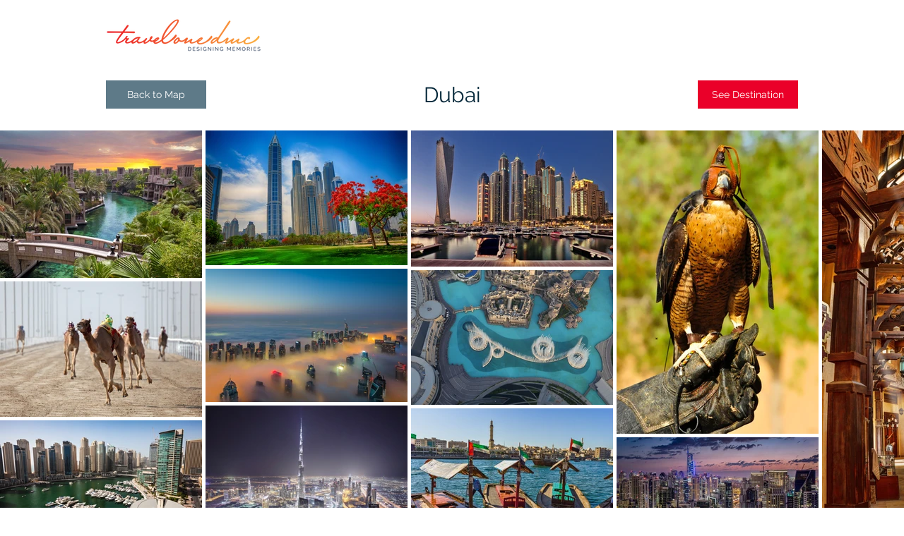

--- FILE ---
content_type: text/html; charset=UTF-8
request_url: https://sapages.travelonedmc.com/beyond-saudi/dubai
body_size: 154848
content:
<!DOCTYPE html>
<html lang="en">
<head>
  
  <!-- SEO Tags -->
  <title>Dubai</title>
  <link rel="canonical" href="https://sapages.travelonedmc.com/beyond-saudi/dubai"/>
  <meta name="robots" content="noindex"/>
  <meta property="og:title" content="Dubai"/>
  <meta property="og:image" content="https://static.wixstatic.com/media/3c79db_57d61c61bb144e4392746ab62f3be5c2~mv2.jpg/v1/fill/w_4815,h_5642,al_c,q_90/Dubai%20Marina%20From%20The%20Top.jpg"/>
  <meta property="og:image:width" content="4815"/>
  <meta property="og:image:height" content="5642"/>
  <meta property="og:url" content="https://sapages.travelonedmc.com/beyond-saudi/dubai"/>
  <meta property="og:site_name" content="Travelonedmc Saudi"/>
  <meta property="og:type" content="website"/>
  <script type="application/ld+json">{}</script>
  <script type="application/ld+json">{}</script>
  <meta name="twitter:card" content="summary_large_image"/>
  <meta name="twitter:title" content="Dubai"/>
  <meta name="twitter:image" content="https://static.wixstatic.com/media/3c79db_57d61c61bb144e4392746ab62f3be5c2~mv2.jpg/v1/fill/w_4815,h_5642,al_c,q_90/Dubai%20Marina%20From%20The%20Top.jpg"/>

  
  <meta charset='utf-8'>
  <meta name="viewport" content="width=device-width, initial-scale=1" id="wixDesktopViewport" />
  <meta http-equiv="X-UA-Compatible" content="IE=edge">
  <meta name="generator" content="Wix.com Website Builder"/>

  <link rel="icon" sizes="192x192" href="https://static.wixstatic.com/media/02acaa_c6e05efa46d64f65b77023ac61178b9e%7Emv2.png/v1/fill/w_192%2Ch_192%2Clg_1%2Cusm_0.66_1.00_0.01/02acaa_c6e05efa46d64f65b77023ac61178b9e%7Emv2.png" type="image/png"/>
  <link rel="shortcut icon" href="https://static.wixstatic.com/media/02acaa_c6e05efa46d64f65b77023ac61178b9e%7Emv2.png/v1/fill/w_192%2Ch_192%2Clg_1%2Cusm_0.66_1.00_0.01/02acaa_c6e05efa46d64f65b77023ac61178b9e%7Emv2.png" type="image/png"/>
  <link rel="apple-touch-icon" href="https://static.wixstatic.com/media/02acaa_c6e05efa46d64f65b77023ac61178b9e%7Emv2.png/v1/fill/w_180%2Ch_180%2Clg_1%2Cusm_0.66_1.00_0.01/02acaa_c6e05efa46d64f65b77023ac61178b9e%7Emv2.png" type="image/png"/>

  <!-- Safari Pinned Tab Icon -->
  <!-- <link rel="mask-icon" href="https://static.wixstatic.com/media/02acaa_c6e05efa46d64f65b77023ac61178b9e%7Emv2.png/v1/fill/w_192%2Ch_192%2Clg_1%2Cusm_0.66_1.00_0.01/02acaa_c6e05efa46d64f65b77023ac61178b9e%7Emv2.png"> -->

  <!-- Original trials -->
  


  <!-- Segmenter Polyfill -->
  <script>
    if (!window.Intl || !window.Intl.Segmenter) {
      (function() {
        var script = document.createElement('script');
        script.src = 'https://static.parastorage.com/unpkg/@formatjs/intl-segmenter@11.7.10/polyfill.iife.js';
        document.head.appendChild(script);
      })();
    }
  </script>

  <!-- Legacy Polyfills -->
  <script nomodule="" src="https://static.parastorage.com/unpkg/core-js-bundle@3.2.1/minified.js"></script>
  <script nomodule="" src="https://static.parastorage.com/unpkg/focus-within-polyfill@5.0.9/dist/focus-within-polyfill.js"></script>

  <!-- Performance API Polyfills -->
  <script>
  (function () {
    var noop = function noop() {};
    if ("performance" in window === false) {
      window.performance = {};
    }
    window.performance.mark = performance.mark || noop;
    window.performance.measure = performance.measure || noop;
    if ("now" in window.performance === false) {
      var nowOffset = Date.now();
      if (performance.timing && performance.timing.navigationStart) {
        nowOffset = performance.timing.navigationStart;
      }
      window.performance.now = function now() {
        return Date.now() - nowOffset;
      };
    }
  })();
  </script>

  <!-- Globals Definitions -->
  <script>
    (function () {
      var now = Date.now()
      window.initialTimestamps = {
        initialTimestamp: now,
        initialRequestTimestamp: Math.round(performance.timeOrigin ? performance.timeOrigin : now - performance.now())
      }

      window.thunderboltTag = "libs-releases-GA-local"
      window.thunderboltVersion = "1.16780.0"
    })();
  </script>

  <!-- Essential Viewer Model -->
  <script type="application/json" id="wix-essential-viewer-model">{"fleetConfig":{"fleetName":"thunderbolt-seo-renderer","type":"GA","code":0},"mode":{"qa":false,"enableTestApi":false,"debug":false,"ssrIndicator":false,"ssrOnly":false,"siteAssetsFallback":"enable","versionIndicator":false},"componentsLibrariesTopology":[{"artifactId":"editor-elements","namespace":"wixui","url":"https:\/\/static.parastorage.com\/services\/editor-elements\/1.14852.0"},{"artifactId":"editor-elements","namespace":"dsgnsys","url":"https:\/\/static.parastorage.com\/services\/editor-elements\/1.14852.0"}],"siteFeaturesConfigs":{"sessionManager":{"isRunningInDifferentSiteContext":false}},"language":{"userLanguage":"en"},"siteAssets":{"clientTopology":{"mediaRootUrl":"https:\/\/static.wixstatic.com","staticMediaUrl":"https:\/\/static.wixstatic.com\/media","moduleRepoUrl":"https:\/\/static.parastorage.com\/unpkg","fileRepoUrl":"https:\/\/static.parastorage.com\/services","viewerAppsUrl":"https:\/\/viewer-apps.parastorage.com","viewerAssetsUrl":"https:\/\/viewer-assets.parastorage.com","siteAssetsUrl":"https:\/\/siteassets.parastorage.com","pageJsonServerUrls":["https:\/\/pages.parastorage.com","https:\/\/staticorigin.wixstatic.com","https:\/\/sapages.travelonedmc.com","https:\/\/fallback.wix.com\/wix-html-editor-pages-webapp\/page"],"pathOfTBModulesInFileRepoForFallback":"wix-thunderbolt\/dist\/"}},"siteFeatures":["accessibility","appMonitoring","assetsLoader","businessLogger","captcha","clickHandlerRegistrar","commonConfig","componentsLoader","componentsRegistry","consentPolicy","cyclicTabbing","domSelectors","dynamicPages","environmentWixCodeSdk","environment","locationWixCodeSdk","mpaNavigation","navigationManager","navigationPhases","ooi","pages","panorama","renderer","reporter","routerFetch","router","scrollRestoration","seoWixCodeSdk","seo","sessionManager","siteMembersWixCodeSdk","siteMembers","siteScrollBlocker","siteWixCodeSdk","speculationRules","ssrCache","stores","structureApi","thunderboltInitializer","tpaCommons","translations","usedPlatformApis","warmupData","windowMessageRegistrar","windowWixCodeSdk","wixCustomElementComponent","wixEmbedsApi","componentsReact","platform"],"site":{"externalBaseUrl":"https:\/\/sapages.travelonedmc.com","isSEO":true},"media":{"staticMediaUrl":"https:\/\/static.wixstatic.com\/media","mediaRootUrl":"https:\/\/static.wixstatic.com\/","staticVideoUrl":"https:\/\/video.wixstatic.com\/"},"requestUrl":"https:\/\/sapages.travelonedmc.com\/beyond-saudi\/dubai","rollout":{"siteAssetsVersionsRollout":false,"isDACRollout":0,"isTBRollout":false},"commonConfig":{"brand":"wix","host":"VIEWER","bsi":"","consentPolicy":{},"consentPolicyHeader":{},"siteRevision":"348","renderingFlow":"NONE","language":"en","locale":"ar-jo"},"interactionSampleRatio":0.01,"dynamicModelUrl":"https:\/\/sapages.travelonedmc.com\/_api\/v2\/dynamicmodel","accessTokensUrl":"https:\/\/sapages.travelonedmc.com\/_api\/v1\/access-tokens","isExcludedFromSecurityExperiments":false,"experiments":{"specs.thunderbolt.hardenFetchAndXHR":true,"specs.thunderbolt.securityExperiments":true}}</script>
  <script>window.viewerModel = JSON.parse(document.getElementById('wix-essential-viewer-model').textContent)</script>

  <script>
    window.commonConfig = viewerModel.commonConfig
  </script>

  
  <!-- BEGIN handleAccessTokens bundle -->

  <script data-url="https://static.parastorage.com/services/wix-thunderbolt/dist/handleAccessTokens.inline.4f2f9a53.bundle.min.js">(()=>{"use strict";function e(e){let{context:o,property:r,value:n,enumerable:i=!0}=e,c=e.get,l=e.set;if(!r||void 0===n&&!c&&!l)return new Error("property and value are required");let a=o||globalThis,s=a?.[r],u={};if(void 0!==n)u.value=n;else{if(c){let e=t(c);e&&(u.get=e)}if(l){let e=t(l);e&&(u.set=e)}}let p={...u,enumerable:i||!1,configurable:!1};void 0!==n&&(p.writable=!1);try{Object.defineProperty(a,r,p)}catch(e){return e instanceof TypeError?s:e}return s}function t(e,t){return"function"==typeof e?e:!0===e?.async&&"function"==typeof e.func?t?async function(t){return e.func(t)}:async function(){return e.func()}:"function"==typeof e?.func?e.func:void 0}try{e({property:"strictDefine",value:e})}catch{}try{e({property:"defineStrictObject",value:r})}catch{}try{e({property:"defineStrictMethod",value:n})}catch{}var o=["toString","toLocaleString","valueOf","constructor","prototype"];function r(t){let{context:n,property:c,propertiesToExclude:l=[],skipPrototype:a=!1,hardenPrototypePropertiesToExclude:s=[]}=t;if(!c)return new Error("property is required");let u=(n||globalThis)[c],p={},f=i(n,c);u&&("object"==typeof u||"function"==typeof u)&&Reflect.ownKeys(u).forEach(t=>{if(!l.includes(t)&&!o.includes(t)){let o=i(u,t);if(o&&(o.writable||o.configurable)){let{value:r,get:n,set:i,enumerable:c=!1}=o,l={};void 0!==r?l.value=r:n?l.get=n:i&&(l.set=i);try{let o=e({context:u,property:t,...l,enumerable:c});p[t]=o}catch(e){if(!(e instanceof TypeError))throw e;try{p[t]=o.value||o.get||o.set}catch{}}}}});let d={originalObject:u,originalProperties:p};if(!a&&void 0!==u?.prototype){let e=r({context:u,property:"prototype",propertiesToExclude:s,skipPrototype:!0});e instanceof Error||(d.originalPrototype=e?.originalObject,d.originalPrototypeProperties=e?.originalProperties)}return e({context:n,property:c,value:u,enumerable:f?.enumerable}),d}function n(t,o){let r=(o||globalThis)[t],n=i(o||globalThis,t);return r&&n&&(n.writable||n.configurable)?(Object.freeze(r),e({context:globalThis,property:t,value:r})):r}function i(e,t){if(e&&t)try{return Reflect.getOwnPropertyDescriptor(e,t)}catch{return}}function c(e){if("string"!=typeof e)return e;try{return decodeURIComponent(e).toLowerCase().trim()}catch{return e.toLowerCase().trim()}}function l(e,t){let o="";if("string"==typeof e)o=e.split("=")[0]?.trim()||"";else{if(!e||"string"!=typeof e.name)return!1;o=e.name}return t.has(c(o)||"")}function a(e,t){let o;return o="string"==typeof e?e.split(";").map(e=>e.trim()).filter(e=>e.length>0):e||[],o.filter(e=>!l(e,t))}var s=null;function u(){return null===s&&(s=typeof Document>"u"?void 0:Object.getOwnPropertyDescriptor(Document.prototype,"cookie")),s}function p(t,o){if(!globalThis?.cookieStore)return;let r=globalThis.cookieStore.get.bind(globalThis.cookieStore),n=globalThis.cookieStore.getAll.bind(globalThis.cookieStore),i=globalThis.cookieStore.set.bind(globalThis.cookieStore),c=globalThis.cookieStore.delete.bind(globalThis.cookieStore);return e({context:globalThis.CookieStore.prototype,property:"get",value:async function(e){return l(("string"==typeof e?e:e.name)||"",t)?null:r.call(this,e)},enumerable:!0}),e({context:globalThis.CookieStore.prototype,property:"getAll",value:async function(){return a(await n.apply(this,Array.from(arguments)),t)},enumerable:!0}),e({context:globalThis.CookieStore.prototype,property:"set",value:async function(){let e=Array.from(arguments);if(!l(1===e.length?e[0].name:e[0],t))return i.apply(this,e);o&&console.warn(o)},enumerable:!0}),e({context:globalThis.CookieStore.prototype,property:"delete",value:async function(){let e=Array.from(arguments);if(!l(1===e.length?e[0].name:e[0],t))return c.apply(this,e)},enumerable:!0}),e({context:globalThis.cookieStore,property:"prototype",value:globalThis.CookieStore.prototype,enumerable:!1}),e({context:globalThis,property:"cookieStore",value:globalThis.cookieStore,enumerable:!0}),{get:r,getAll:n,set:i,delete:c}}var f=["TextEncoder","TextDecoder","XMLHttpRequestEventTarget","EventTarget","URL","JSON","Reflect","Object","Array","Map","Set","WeakMap","WeakSet","Promise","Symbol","Error"],d=["addEventListener","removeEventListener","dispatchEvent","encodeURI","encodeURIComponent","decodeURI","decodeURIComponent"];const y=(e,t)=>{try{const o=t?t.get.call(document):document.cookie;return o.split(";").map(e=>e.trim()).filter(t=>t?.startsWith(e))[0]?.split("=")[1]}catch(e){return""}},g=(e="",t="",o="/")=>`${e}=; ${t?`domain=${t};`:""} max-age=0; path=${o}; expires=Thu, 01 Jan 1970 00:00:01 GMT`;function m(){(function(){if("undefined"!=typeof window){const e=performance.getEntriesByType("navigation")[0];return"back_forward"===(e?.type||"")}return!1})()&&function(){const{counter:e}=function(){const e=b("getItem");if(e){const[t,o]=e.split("-"),r=o?parseInt(o,10):0;if(r>=3){const e=t?Number(t):0;if(Date.now()-e>6e4)return{counter:0}}return{counter:r}}return{counter:0}}();e<3?(!function(e=1){b("setItem",`${Date.now()}-${e}`)}(e+1),window.location.reload()):console.error("ATS: Max reload attempts reached")}()}function b(e,t){try{return sessionStorage[e]("reload",t||"")}catch(e){console.error("ATS: Error calling sessionStorage:",e)}}const h="client-session-bind",v="sec-fetch-unsupported",{experiments:w}=window.viewerModel,T=[h,"client-binding",v,"svSession","smSession","server-session-bind","wixSession2","wixSession3"].map(e=>e.toLowerCase()),{cookie:S}=function(t,o){let r=new Set(t);return e({context:document,property:"cookie",set:{func:e=>function(e,t,o,r){let n=u(),i=c(t.split(";")[0]||"")||"";[...o].every(e=>!i.startsWith(e.toLowerCase()))&&n?.set?n.set.call(e,t):r&&console.warn(r)}(document,e,r,o)},get:{func:()=>function(e,t){let o=u();if(!o?.get)throw new Error("Cookie descriptor or getter not available");return a(o.get.call(e),t).join("; ")}(document,r)},enumerable:!0}),{cookieStore:p(r,o),cookie:u()}}(T),k="tbReady",x="security_overrideGlobals",{experiments:E,siteFeaturesConfigs:C,accessTokensUrl:P}=window.viewerModel,R=P,M={},O=(()=>{const e=y(h,S);if(w["specs.thunderbolt.browserCacheReload"]){y(v,S)||e?b("removeItem"):m()}return(()=>{const e=g(h),t=g(h,location.hostname);S.set.call(document,e),S.set.call(document,t)})(),e})();O&&(M["client-binding"]=O);const D=fetch;addEventListener(k,function e(t){const{logger:o}=t.detail;try{window.tb.init({fetch:D,fetchHeaders:M})}catch(e){const t=new Error("TB003");o.meter(`${x}_${t.message}`,{paramsOverrides:{errorType:x,eventString:t.message}}),window?.viewerModel?.mode.debug&&console.error(e)}finally{removeEventListener(k,e)}}),E["specs.thunderbolt.hardenFetchAndXHR"]||(window.fetchDynamicModel=()=>C.sessionManager.isRunningInDifferentSiteContext?Promise.resolve({}):fetch(R,{credentials:"same-origin",headers:M}).then(function(e){if(!e.ok)throw new Error(`[${e.status}]${e.statusText}`);return e.json()}),window.dynamicModelPromise=window.fetchDynamicModel())})();
//# sourceMappingURL=https://static.parastorage.com/services/wix-thunderbolt/dist/handleAccessTokens.inline.4f2f9a53.bundle.min.js.map</script>

<!-- END handleAccessTokens bundle -->

<!-- BEGIN overrideGlobals bundle -->

<script data-url="https://static.parastorage.com/services/wix-thunderbolt/dist/overrideGlobals.inline.ec13bfcf.bundle.min.js">(()=>{"use strict";function e(e){let{context:r,property:o,value:n,enumerable:i=!0}=e,c=e.get,a=e.set;if(!o||void 0===n&&!c&&!a)return new Error("property and value are required");let l=r||globalThis,u=l?.[o],s={};if(void 0!==n)s.value=n;else{if(c){let e=t(c);e&&(s.get=e)}if(a){let e=t(a);e&&(s.set=e)}}let p={...s,enumerable:i||!1,configurable:!1};void 0!==n&&(p.writable=!1);try{Object.defineProperty(l,o,p)}catch(e){return e instanceof TypeError?u:e}return u}function t(e,t){return"function"==typeof e?e:!0===e?.async&&"function"==typeof e.func?t?async function(t){return e.func(t)}:async function(){return e.func()}:"function"==typeof e?.func?e.func:void 0}try{e({property:"strictDefine",value:e})}catch{}try{e({property:"defineStrictObject",value:o})}catch{}try{e({property:"defineStrictMethod",value:n})}catch{}var r=["toString","toLocaleString","valueOf","constructor","prototype"];function o(t){let{context:n,property:c,propertiesToExclude:a=[],skipPrototype:l=!1,hardenPrototypePropertiesToExclude:u=[]}=t;if(!c)return new Error("property is required");let s=(n||globalThis)[c],p={},f=i(n,c);s&&("object"==typeof s||"function"==typeof s)&&Reflect.ownKeys(s).forEach(t=>{if(!a.includes(t)&&!r.includes(t)){let r=i(s,t);if(r&&(r.writable||r.configurable)){let{value:o,get:n,set:i,enumerable:c=!1}=r,a={};void 0!==o?a.value=o:n?a.get=n:i&&(a.set=i);try{let r=e({context:s,property:t,...a,enumerable:c});p[t]=r}catch(e){if(!(e instanceof TypeError))throw e;try{p[t]=r.value||r.get||r.set}catch{}}}}});let d={originalObject:s,originalProperties:p};if(!l&&void 0!==s?.prototype){let e=o({context:s,property:"prototype",propertiesToExclude:u,skipPrototype:!0});e instanceof Error||(d.originalPrototype=e?.originalObject,d.originalPrototypeProperties=e?.originalProperties)}return e({context:n,property:c,value:s,enumerable:f?.enumerable}),d}function n(t,r){let o=(r||globalThis)[t],n=i(r||globalThis,t);return o&&n&&(n.writable||n.configurable)?(Object.freeze(o),e({context:globalThis,property:t,value:o})):o}function i(e,t){if(e&&t)try{return Reflect.getOwnPropertyDescriptor(e,t)}catch{return}}function c(e){if("string"!=typeof e)return e;try{return decodeURIComponent(e).toLowerCase().trim()}catch{return e.toLowerCase().trim()}}function a(e,t){return e instanceof Headers?e.forEach((r,o)=>{l(o,t)||e.delete(o)}):Object.keys(e).forEach(r=>{l(r,t)||delete e[r]}),e}function l(e,t){return!t.has(c(e)||"")}function u(e,t){let r=!0,o=function(e){let t,r;if(globalThis.Request&&e instanceof Request)t=e.url;else{if("function"!=typeof e?.toString)throw new Error("Unsupported type for url");t=e.toString()}try{return new URL(t).pathname}catch{return r=t.replace(/#.+/gi,"").split("?").shift(),r.startsWith("/")?r:`/${r}`}}(e),n=c(o);return n&&t.some(e=>n.includes(e))&&(r=!1),r}function s(t,r,o){let n=fetch,i=XMLHttpRequest,c=new Set(r);function s(){let e=new i,r=e.open,n=e.setRequestHeader;return e.open=function(){let n=Array.from(arguments),i=n[1];if(n.length<2||u(i,t))return r.apply(e,n);throw new Error(o||`Request not allowed for path ${i}`)},e.setRequestHeader=function(t,r){l(decodeURIComponent(t),c)&&n.call(e,t,r)},e}return e({property:"fetch",value:function(){let e=function(e,t){return globalThis.Request&&e[0]instanceof Request&&e[0]?.headers?a(e[0].headers,t):e[1]?.headers&&a(e[1].headers,t),e}(arguments,c);return u(arguments[0],t)?n.apply(globalThis,Array.from(e)):new Promise((e,t)=>{t(new Error(o||`Request not allowed for path ${arguments[0]}`))})},enumerable:!0}),e({property:"XMLHttpRequest",value:s,enumerable:!0}),Object.keys(i).forEach(e=>{s[e]=i[e]}),{fetch:n,XMLHttpRequest:i}}var p=["TextEncoder","TextDecoder","XMLHttpRequestEventTarget","EventTarget","URL","JSON","Reflect","Object","Array","Map","Set","WeakMap","WeakSet","Promise","Symbol","Error"],f=["addEventListener","removeEventListener","dispatchEvent","encodeURI","encodeURIComponent","decodeURI","decodeURIComponent"];const d=function(){let t=globalThis.open,r=document.open;function o(e,r,o){let n="string"!=typeof e,i=t.call(window,e,r,o);return n||e&&function(e){return e.startsWith("//")&&/(?:[a-z0-9](?:[a-z0-9-]{0,61}[a-z0-9])?\.)+[a-z0-9][a-z0-9-]{0,61}[a-z0-9]/g.test(`${location.protocol}:${e}`)&&(e=`${location.protocol}${e}`),!e.startsWith("http")||new URL(e).hostname===location.hostname}(e)?{}:i}return e({property:"open",value:o,context:globalThis,enumerable:!0}),e({property:"open",value:function(e,t,n){return e?o(e,t,n):r.call(document,e||"",t||"",n||"")},context:document,enumerable:!0}),{open:t,documentOpen:r}},y=function(){let t=document.createElement,r=Element.prototype.setAttribute,o=Element.prototype.setAttributeNS;return e({property:"createElement",context:document,value:function(n,i){let a=t.call(document,n,i);if("iframe"===c(n)){e({property:"srcdoc",context:a,get:()=>"",set:()=>{console.warn("`srcdoc` is not allowed in iframe elements.")}});let t=function(e,t){"srcdoc"!==e.toLowerCase()?r.call(a,e,t):console.warn("`srcdoc` attribute is not allowed to be set.")},n=function(e,t,r){"srcdoc"!==t.toLowerCase()?o.call(a,e,t,r):console.warn("`srcdoc` attribute is not allowed to be set.")};a.setAttribute=t,a.setAttributeNS=n}return a},enumerable:!0}),{createElement:t,setAttribute:r,setAttributeNS:o}},m=["client-binding"],b=["/_api/v1/access-tokens","/_api/v2/dynamicmodel","/_api/one-app-session-web/v3/businesses"],h=function(){let t=setTimeout,r=setInterval;return o("setTimeout",0,globalThis),o("setInterval",0,globalThis),{setTimeout:t,setInterval:r};function o(t,r,o){let n=o||globalThis,i=n[t];if(!i||"function"!=typeof i)throw new Error(`Function ${t} not found or is not a function`);e({property:t,value:function(){let e=Array.from(arguments);if("string"!=typeof e[r])return i.apply(n,e);console.warn(`Calling ${t} with a String Argument at index ${r} is not allowed`)},context:o,enumerable:!0})}},v=function(){if(navigator&&"serviceWorker"in navigator){let t=navigator.serviceWorker.register;return e({context:navigator.serviceWorker,property:"register",value:function(){console.log("Service worker registration is not allowed")},enumerable:!0}),{register:t}}return{}};performance.mark("overrideGlobals started");const{isExcludedFromSecurityExperiments:g,experiments:w}=window.viewerModel,E=!g&&w["specs.thunderbolt.securityExperiments"];try{d(),E&&y(),w["specs.thunderbolt.hardenFetchAndXHR"]&&E&&s(b,m),v(),(e=>{let t=[],r=[];r=r.concat(["TextEncoder","TextDecoder"]),e&&(r=r.concat(["XMLHttpRequestEventTarget","EventTarget"])),r=r.concat(["URL","JSON"]),e&&(t=t.concat(["addEventListener","removeEventListener"])),t=t.concat(["encodeURI","encodeURIComponent","decodeURI","decodeURIComponent"]),r=r.concat(["String","Number"]),e&&r.push("Object"),r=r.concat(["Reflect"]),t.forEach(e=>{n(e),["addEventListener","removeEventListener"].includes(e)&&n(e,document)}),r.forEach(e=>{o({property:e})})})(E),E&&h()}catch(e){window?.viewerModel?.mode.debug&&console.error(e);const t=new Error("TB006");window.fedops?.reportError(t,"security_overrideGlobals"),window.Sentry?window.Sentry.captureException(t):globalThis.defineStrictProperty("sentryBuffer",[t],window,!1)}performance.mark("overrideGlobals ended")})();
//# sourceMappingURL=https://static.parastorage.com/services/wix-thunderbolt/dist/overrideGlobals.inline.ec13bfcf.bundle.min.js.map</script>

<!-- END overrideGlobals bundle -->


  
  <script>
    window.commonConfig = viewerModel.commonConfig

	
  </script>

  <!-- Initial CSS -->
  <style data-url="https://static.parastorage.com/services/wix-thunderbolt/dist/main.347af09f.min.css">@keyframes slide-horizontal-new{0%{transform:translateX(100%)}}@keyframes slide-horizontal-old{80%{opacity:1}to{opacity:0;transform:translateX(-100%)}}@keyframes slide-vertical-new{0%{transform:translateY(-100%)}}@keyframes slide-vertical-old{80%{opacity:1}to{opacity:0;transform:translateY(100%)}}@keyframes out-in-new{0%{opacity:0}}@keyframes out-in-old{to{opacity:0}}:root:active-view-transition{view-transition-name:none}::view-transition{pointer-events:none}:root:active-view-transition::view-transition-new(page-group),:root:active-view-transition::view-transition-old(page-group){animation-duration:.6s;cursor:wait;pointer-events:all}:root:active-view-transition-type(SlideHorizontal)::view-transition-old(page-group){animation:slide-horizontal-old .6s cubic-bezier(.83,0,.17,1) forwards;mix-blend-mode:normal}:root:active-view-transition-type(SlideHorizontal)::view-transition-new(page-group){animation:slide-horizontal-new .6s cubic-bezier(.83,0,.17,1) backwards;mix-blend-mode:normal}:root:active-view-transition-type(SlideVertical)::view-transition-old(page-group){animation:slide-vertical-old .6s cubic-bezier(.83,0,.17,1) forwards;mix-blend-mode:normal}:root:active-view-transition-type(SlideVertical)::view-transition-new(page-group){animation:slide-vertical-new .6s cubic-bezier(.83,0,.17,1) backwards;mix-blend-mode:normal}:root:active-view-transition-type(OutIn)::view-transition-old(page-group){animation:out-in-old .35s cubic-bezier(.22,1,.36,1) forwards}:root:active-view-transition-type(OutIn)::view-transition-new(page-group){animation:out-in-new .35s cubic-bezier(.64,0,.78,0) .35s backwards}@media(prefers-reduced-motion:reduce){::view-transition-group(*),::view-transition-new(*),::view-transition-old(*){animation:none!important}}body,html{background:transparent;border:0;margin:0;outline:0;padding:0;vertical-align:baseline}body{--scrollbar-width:0px;font-family:Arial,Helvetica,sans-serif;font-size:10px}body,html{height:100%}body{overflow-x:auto;overflow-y:scroll}body:not(.responsive) #site-root{min-width:var(--site-width);width:100%}body:not([data-js-loaded]) [data-hide-prejs]{visibility:hidden}interact-element{display:contents}#SITE_CONTAINER{position:relative}:root{--one-unit:1vw;--section-max-width:9999px;--spx-stopper-max:9999px;--spx-stopper-min:0px;--browser-zoom:1}@supports(-webkit-appearance:none) and (stroke-color:transparent){:root{--safari-sticky-fix:opacity;--experimental-safari-sticky-fix:translateZ(0)}}@supports(container-type:inline-size){:root{--one-unit:1cqw}}[id^=oldHoverBox-]{mix-blend-mode:plus-lighter;transition:opacity .5s ease,visibility .5s ease}[data-mesh-id$=inlineContent-gridContainer]:has(>[id^=oldHoverBox-]){isolation:isolate}</style>
<style data-url="https://static.parastorage.com/services/wix-thunderbolt/dist/main.renderer.9cb0985f.min.css">a,abbr,acronym,address,applet,b,big,blockquote,button,caption,center,cite,code,dd,del,dfn,div,dl,dt,em,fieldset,font,footer,form,h1,h2,h3,h4,h5,h6,header,i,iframe,img,ins,kbd,label,legend,li,nav,object,ol,p,pre,q,s,samp,section,small,span,strike,strong,sub,sup,table,tbody,td,tfoot,th,thead,title,tr,tt,u,ul,var{background:transparent;border:0;margin:0;outline:0;padding:0;vertical-align:baseline}input,select,textarea{box-sizing:border-box;font-family:Helvetica,Arial,sans-serif}ol,ul{list-style:none}blockquote,q{quotes:none}ins{text-decoration:none}del{text-decoration:line-through}table{border-collapse:collapse;border-spacing:0}a{cursor:pointer;text-decoration:none}.testStyles{overflow-y:hidden}.reset-button{-webkit-appearance:none;background:none;border:0;color:inherit;font:inherit;line-height:normal;outline:0;overflow:visible;padding:0;-webkit-user-select:none;-moz-user-select:none;-ms-user-select:none}:focus{outline:none}body.device-mobile-optimized:not(.disable-site-overflow){overflow-x:hidden;overflow-y:scroll}body.device-mobile-optimized:not(.responsive) #SITE_CONTAINER{margin-left:auto;margin-right:auto;overflow-x:visible;position:relative;width:320px}body.device-mobile-optimized:not(.responsive):not(.blockSiteScrolling) #SITE_CONTAINER{margin-top:0}body.device-mobile-optimized>*{max-width:100%!important}body.device-mobile-optimized #site-root{overflow-x:hidden;overflow-y:hidden}@supports(overflow:clip){body.device-mobile-optimized #site-root{overflow-x:clip;overflow-y:clip}}body.device-mobile-non-optimized #SITE_CONTAINER #site-root{overflow-x:clip;overflow-y:clip}body.device-mobile-non-optimized.fullScreenMode{background-color:#5f6360}body.device-mobile-non-optimized.fullScreenMode #MOBILE_ACTIONS_MENU,body.device-mobile-non-optimized.fullScreenMode #SITE_BACKGROUND,body.device-mobile-non-optimized.fullScreenMode #site-root,body.fullScreenMode #WIX_ADS{visibility:hidden}body.fullScreenMode{overflow-x:hidden!important;overflow-y:hidden!important}body.fullScreenMode.device-mobile-optimized #TINY_MENU{opacity:0;pointer-events:none}body.fullScreenMode-scrollable.device-mobile-optimized{overflow-x:hidden!important;overflow-y:auto!important}body.fullScreenMode-scrollable.device-mobile-optimized #masterPage,body.fullScreenMode-scrollable.device-mobile-optimized #site-root{overflow-x:hidden!important;overflow-y:hidden!important}body.fullScreenMode-scrollable.device-mobile-optimized #SITE_BACKGROUND,body.fullScreenMode-scrollable.device-mobile-optimized #masterPage{height:auto!important}body.fullScreenMode-scrollable.device-mobile-optimized #masterPage.mesh-layout{height:0!important}body.blockSiteScrolling,body.siteScrollingBlocked{position:fixed;width:100%}body.blockSiteScrolling #SITE_CONTAINER{margin-top:calc(var(--blocked-site-scroll-margin-top)*-1)}#site-root{margin:0 auto;min-height:100%;position:relative;top:var(--wix-ads-height)}#site-root img:not([src]){visibility:hidden}#site-root svg img:not([src]){visibility:visible}.auto-generated-link{color:inherit}#SCROLL_TO_BOTTOM,#SCROLL_TO_TOP{height:0}.has-click-trigger{cursor:pointer}.fullScreenOverlay{bottom:0;display:flex;justify-content:center;left:0;overflow-y:hidden;position:fixed;right:0;top:-60px;z-index:1005}.fullScreenOverlay>.fullScreenOverlayContent{bottom:0;left:0;margin:0 auto;overflow:hidden;position:absolute;right:0;top:60px;transform:translateZ(0)}[data-mesh-id$=centeredContent],[data-mesh-id$=form],[data-mesh-id$=inlineContent]{pointer-events:none;position:relative}[data-mesh-id$=-gridWrapper],[data-mesh-id$=-rotated-wrapper]{pointer-events:none}[data-mesh-id$=-gridContainer]>*,[data-mesh-id$=-rotated-wrapper]>*,[data-mesh-id$=inlineContent]>:not([data-mesh-id$=-gridContainer]){pointer-events:auto}.device-mobile-optimized #masterPage.mesh-layout #SOSP_CONTAINER_CUSTOM_ID{grid-area:2/1/3/2;-ms-grid-row:2;position:relative}#masterPage.mesh-layout{-ms-grid-rows:max-content max-content min-content max-content;-ms-grid-columns:100%;align-items:start;display:-ms-grid;display:grid;grid-template-columns:100%;grid-template-rows:max-content max-content min-content max-content;justify-content:stretch}#masterPage.mesh-layout #PAGES_CONTAINER,#masterPage.mesh-layout #SITE_FOOTER-placeholder,#masterPage.mesh-layout #SITE_FOOTER_WRAPPER,#masterPage.mesh-layout #SITE_HEADER-placeholder,#masterPage.mesh-layout #SITE_HEADER_WRAPPER,#masterPage.mesh-layout #SOSP_CONTAINER_CUSTOM_ID[data-state~=mobileView],#masterPage.mesh-layout #soapAfterPagesContainer,#masterPage.mesh-layout #soapBeforePagesContainer{-ms-grid-row-align:start;-ms-grid-column-align:start;-ms-grid-column:1}#masterPage.mesh-layout #SITE_HEADER-placeholder,#masterPage.mesh-layout #SITE_HEADER_WRAPPER{grid-area:1/1/2/2;-ms-grid-row:1}#masterPage.mesh-layout #PAGES_CONTAINER,#masterPage.mesh-layout #soapAfterPagesContainer,#masterPage.mesh-layout #soapBeforePagesContainer{grid-area:3/1/4/2;-ms-grid-row:3}#masterPage.mesh-layout #soapAfterPagesContainer,#masterPage.mesh-layout #soapBeforePagesContainer{width:100%}#masterPage.mesh-layout #PAGES_CONTAINER{align-self:stretch}#masterPage.mesh-layout main#PAGES_CONTAINER{display:block}#masterPage.mesh-layout #SITE_FOOTER-placeholder,#masterPage.mesh-layout #SITE_FOOTER_WRAPPER{grid-area:4/1/5/2;-ms-grid-row:4}#masterPage.mesh-layout #SITE_PAGES,#masterPage.mesh-layout [data-mesh-id=PAGES_CONTAINERcenteredContent],#masterPage.mesh-layout [data-mesh-id=PAGES_CONTAINERinlineContent]{height:100%}#masterPage.mesh-layout.desktop>*{width:100%}#masterPage.mesh-layout #PAGES_CONTAINER,#masterPage.mesh-layout #SITE_FOOTER,#masterPage.mesh-layout #SITE_FOOTER_WRAPPER,#masterPage.mesh-layout #SITE_HEADER,#masterPage.mesh-layout #SITE_HEADER_WRAPPER,#masterPage.mesh-layout #SITE_PAGES,#masterPage.mesh-layout #masterPageinlineContent{position:relative}#masterPage.mesh-layout #SITE_HEADER{grid-area:1/1/2/2}#masterPage.mesh-layout #SITE_FOOTER{grid-area:4/1/5/2}#masterPage.mesh-layout.overflow-x-clip #SITE_FOOTER,#masterPage.mesh-layout.overflow-x-clip #SITE_HEADER{overflow-x:clip}[data-z-counter]{z-index:0}[data-z-counter="0"]{z-index:auto}.wixSiteProperties{-webkit-font-smoothing:antialiased;-moz-osx-font-smoothing:grayscale}:root{--wst-button-color-fill-primary:rgb(var(--color_48));--wst-button-color-border-primary:rgb(var(--color_49));--wst-button-color-text-primary:rgb(var(--color_50));--wst-button-color-fill-primary-hover:rgb(var(--color_51));--wst-button-color-border-primary-hover:rgb(var(--color_52));--wst-button-color-text-primary-hover:rgb(var(--color_53));--wst-button-color-fill-primary-disabled:rgb(var(--color_54));--wst-button-color-border-primary-disabled:rgb(var(--color_55));--wst-button-color-text-primary-disabled:rgb(var(--color_56));--wst-button-color-fill-secondary:rgb(var(--color_57));--wst-button-color-border-secondary:rgb(var(--color_58));--wst-button-color-text-secondary:rgb(var(--color_59));--wst-button-color-fill-secondary-hover:rgb(var(--color_60));--wst-button-color-border-secondary-hover:rgb(var(--color_61));--wst-button-color-text-secondary-hover:rgb(var(--color_62));--wst-button-color-fill-secondary-disabled:rgb(var(--color_63));--wst-button-color-border-secondary-disabled:rgb(var(--color_64));--wst-button-color-text-secondary-disabled:rgb(var(--color_65));--wst-color-fill-base-1:rgb(var(--color_36));--wst-color-fill-base-2:rgb(var(--color_37));--wst-color-fill-base-shade-1:rgb(var(--color_38));--wst-color-fill-base-shade-2:rgb(var(--color_39));--wst-color-fill-base-shade-3:rgb(var(--color_40));--wst-color-fill-accent-1:rgb(var(--color_41));--wst-color-fill-accent-2:rgb(var(--color_42));--wst-color-fill-accent-3:rgb(var(--color_43));--wst-color-fill-accent-4:rgb(var(--color_44));--wst-color-fill-background-primary:rgb(var(--color_11));--wst-color-fill-background-secondary:rgb(var(--color_12));--wst-color-text-primary:rgb(var(--color_15));--wst-color-text-secondary:rgb(var(--color_14));--wst-color-action:rgb(var(--color_18));--wst-color-disabled:rgb(var(--color_39));--wst-color-title:rgb(var(--color_45));--wst-color-subtitle:rgb(var(--color_46));--wst-color-line:rgb(var(--color_47));--wst-font-style-h2:var(--font_2);--wst-font-style-h3:var(--font_3);--wst-font-style-h4:var(--font_4);--wst-font-style-h5:var(--font_5);--wst-font-style-h6:var(--font_6);--wst-font-style-body-large:var(--font_7);--wst-font-style-body-medium:var(--font_8);--wst-font-style-body-small:var(--font_9);--wst-font-style-body-x-small:var(--font_10);--wst-color-custom-1:rgb(var(--color_13));--wst-color-custom-2:rgb(var(--color_16));--wst-color-custom-3:rgb(var(--color_17));--wst-color-custom-4:rgb(var(--color_19));--wst-color-custom-5:rgb(var(--color_20));--wst-color-custom-6:rgb(var(--color_21));--wst-color-custom-7:rgb(var(--color_22));--wst-color-custom-8:rgb(var(--color_23));--wst-color-custom-9:rgb(var(--color_24));--wst-color-custom-10:rgb(var(--color_25));--wst-color-custom-11:rgb(var(--color_26));--wst-color-custom-12:rgb(var(--color_27));--wst-color-custom-13:rgb(var(--color_28));--wst-color-custom-14:rgb(var(--color_29));--wst-color-custom-15:rgb(var(--color_30));--wst-color-custom-16:rgb(var(--color_31));--wst-color-custom-17:rgb(var(--color_32));--wst-color-custom-18:rgb(var(--color_33));--wst-color-custom-19:rgb(var(--color_34));--wst-color-custom-20:rgb(var(--color_35))}.wix-presets-wrapper{display:contents}</style>

  <meta name="format-detection" content="telephone=no">
  <meta name="skype_toolbar" content="skype_toolbar_parser_compatible">
  
  

  

  

  <!-- head performance data start -->
  
  <!-- head performance data end -->
  

    


    
<style data-href="https://static.parastorage.com/services/editor-elements-library/dist/thunderbolt/rb_wixui.thunderbolt_bootstrap-classic.72e6a2a3.min.css">.PlZyDq{touch-action:manipulation}.uDW_Qe{align-items:center;box-sizing:border-box;display:flex;justify-content:var(--label-align);min-width:100%;text-align:initial;width:-moz-max-content;width:max-content}.uDW_Qe:before{max-width:var(--margin-start,0)}.uDW_Qe:after,.uDW_Qe:before{align-self:stretch;content:"";flex-grow:1}.uDW_Qe:after{max-width:var(--margin-end,0)}.FubTgk{height:100%}.FubTgk .uDW_Qe{border-radius:var(--corvid-border-radius,var(--rd,0));bottom:0;box-shadow:var(--shd,0 1px 4px rgba(0,0,0,.6));left:0;position:absolute;right:0;top:0;transition:var(--trans1,border-color .4s ease 0s,background-color .4s ease 0s)}.FubTgk .uDW_Qe:link,.FubTgk .uDW_Qe:visited{border-color:transparent}.FubTgk .l7_2fn{color:var(--corvid-color,rgb(var(--txt,var(--color_15,color_15))));font:var(--fnt,var(--font_5));margin:0;position:relative;transition:var(--trans2,color .4s ease 0s);white-space:nowrap}.FubTgk[aria-disabled=false] .uDW_Qe{background-color:var(--corvid-background-color,rgba(var(--bg,var(--color_17,color_17)),var(--alpha-bg,1)));border:solid var(--corvid-border-color,rgba(var(--brd,var(--color_15,color_15)),var(--alpha-brd,1))) var(--corvid-border-width,var(--brw,0));cursor:pointer!important}:host(.device-mobile-optimized) .FubTgk[aria-disabled=false]:active .uDW_Qe,body.device-mobile-optimized .FubTgk[aria-disabled=false]:active .uDW_Qe{background-color:var(--corvid-hover-background-color,rgba(var(--bgh,var(--color_18,color_18)),var(--alpha-bgh,1)));border-color:var(--corvid-hover-border-color,rgba(var(--brdh,var(--color_15,color_15)),var(--alpha-brdh,1)))}:host(.device-mobile-optimized) .FubTgk[aria-disabled=false]:active .l7_2fn,body.device-mobile-optimized .FubTgk[aria-disabled=false]:active .l7_2fn{color:var(--corvid-hover-color,rgb(var(--txth,var(--color_15,color_15))))}:host(:not(.device-mobile-optimized)) .FubTgk[aria-disabled=false]:hover .uDW_Qe,body:not(.device-mobile-optimized) .FubTgk[aria-disabled=false]:hover .uDW_Qe{background-color:var(--corvid-hover-background-color,rgba(var(--bgh,var(--color_18,color_18)),var(--alpha-bgh,1)));border-color:var(--corvid-hover-border-color,rgba(var(--brdh,var(--color_15,color_15)),var(--alpha-brdh,1)))}:host(:not(.device-mobile-optimized)) .FubTgk[aria-disabled=false]:hover .l7_2fn,body:not(.device-mobile-optimized) .FubTgk[aria-disabled=false]:hover .l7_2fn{color:var(--corvid-hover-color,rgb(var(--txth,var(--color_15,color_15))))}.FubTgk[aria-disabled=true] .uDW_Qe{background-color:var(--corvid-disabled-background-color,rgba(var(--bgd,204,204,204),var(--alpha-bgd,1)));border-color:var(--corvid-disabled-border-color,rgba(var(--brdd,204,204,204),var(--alpha-brdd,1)));border-style:solid;border-width:var(--corvid-border-width,var(--brw,0))}.FubTgk[aria-disabled=true] .l7_2fn{color:var(--corvid-disabled-color,rgb(var(--txtd,255,255,255)))}.uUxqWY{align-items:center;box-sizing:border-box;display:flex;justify-content:var(--label-align);min-width:100%;text-align:initial;width:-moz-max-content;width:max-content}.uUxqWY:before{max-width:var(--margin-start,0)}.uUxqWY:after,.uUxqWY:before{align-self:stretch;content:"";flex-grow:1}.uUxqWY:after{max-width:var(--margin-end,0)}.Vq4wYb[aria-disabled=false] .uUxqWY{cursor:pointer}:host(.device-mobile-optimized) .Vq4wYb[aria-disabled=false]:active .wJVzSK,body.device-mobile-optimized .Vq4wYb[aria-disabled=false]:active .wJVzSK{color:var(--corvid-hover-color,rgb(var(--txth,var(--color_15,color_15))));transition:var(--trans,color .4s ease 0s)}:host(:not(.device-mobile-optimized)) .Vq4wYb[aria-disabled=false]:hover .wJVzSK,body:not(.device-mobile-optimized) .Vq4wYb[aria-disabled=false]:hover .wJVzSK{color:var(--corvid-hover-color,rgb(var(--txth,var(--color_15,color_15))));transition:var(--trans,color .4s ease 0s)}.Vq4wYb .uUxqWY{bottom:0;left:0;position:absolute;right:0;top:0}.Vq4wYb .wJVzSK{color:var(--corvid-color,rgb(var(--txt,var(--color_15,color_15))));font:var(--fnt,var(--font_5));transition:var(--trans,color .4s ease 0s);white-space:nowrap}.Vq4wYb[aria-disabled=true] .wJVzSK{color:var(--corvid-disabled-color,rgb(var(--txtd,255,255,255)))}:host(:not(.device-mobile-optimized)) .CohWsy,body:not(.device-mobile-optimized) .CohWsy{display:flex}:host(:not(.device-mobile-optimized)) .V5AUxf,body:not(.device-mobile-optimized) .V5AUxf{-moz-column-gap:var(--margin);column-gap:var(--margin);direction:var(--direction);display:flex;margin:0 auto;position:relative;width:calc(100% - var(--padding)*2)}:host(:not(.device-mobile-optimized)) .V5AUxf>*,body:not(.device-mobile-optimized) .V5AUxf>*{direction:ltr;flex:var(--column-flex) 1 0%;left:0;margin-bottom:var(--padding);margin-top:var(--padding);min-width:0;position:relative;top:0}:host(.device-mobile-optimized) .V5AUxf,body.device-mobile-optimized .V5AUxf{display:block;padding-bottom:var(--padding-y);padding-left:var(--padding-x,0);padding-right:var(--padding-x,0);padding-top:var(--padding-y);position:relative}:host(.device-mobile-optimized) .V5AUxf>*,body.device-mobile-optimized .V5AUxf>*{margin-bottom:var(--margin);position:relative}:host(.device-mobile-optimized) .V5AUxf>:first-child,body.device-mobile-optimized .V5AUxf>:first-child{margin-top:var(--firstChildMarginTop,0)}:host(.device-mobile-optimized) .V5AUxf>:last-child,body.device-mobile-optimized .V5AUxf>:last-child{margin-bottom:var(--lastChildMarginBottom)}.LIhNy3{backface-visibility:hidden}.jhxvbR,.mtrorN{display:block;height:100%;width:100%}.jhxvbR img{max-width:var(--wix-img-max-width,100%)}.jhxvbR[data-animate-blur] img{filter:blur(9px);transition:filter .8s ease-in}.jhxvbR[data-animate-blur] img[data-load-done]{filter:none}.if7Vw2{height:100%;left:0;-webkit-mask-image:var(--mask-image,none);mask-image:var(--mask-image,none);-webkit-mask-position:var(--mask-position,0);mask-position:var(--mask-position,0);-webkit-mask-repeat:var(--mask-repeat,no-repeat);mask-repeat:var(--mask-repeat,no-repeat);-webkit-mask-size:var(--mask-size,100%);mask-size:var(--mask-size,100%);overflow:hidden;pointer-events:var(--fill-layer-background-media-pointer-events);position:absolute;top:0;width:100%}.if7Vw2.f0uTJH{clip:rect(0,auto,auto,0)}.if7Vw2 .i1tH8h{height:100%;position:absolute;top:0;width:100%}.if7Vw2 .DXi4PB{height:var(--fill-layer-image-height,100%);opacity:var(--fill-layer-image-opacity)}.if7Vw2 .DXi4PB img{height:100%;width:100%}@supports(-webkit-hyphens:none){.if7Vw2.f0uTJH{clip:auto;-webkit-clip-path:inset(0)}}.wG8dni{height:100%}.tcElKx{background-color:var(--bg-overlay-color);background-image:var(--bg-gradient);transition:var(--inherit-transition)}.ImALHf,.Ybjs9b{opacity:var(--fill-layer-video-opacity)}.UWmm3w{bottom:var(--media-padding-bottom);height:var(--media-padding-height);position:absolute;top:var(--media-padding-top);width:100%}.Yjj1af{transform:scale(var(--scale,1));transition:var(--transform-duration,transform 0s)}.ImALHf{height:100%;position:relative;width:100%}.KCM6zk{opacity:var(--fill-layer-video-opacity,var(--fill-layer-image-opacity,1))}.KCM6zk .DXi4PB,.KCM6zk .ImALHf,.KCM6zk .Ybjs9b{opacity:1}._uqPqy{clip-path:var(--fill-layer-clip)}._uqPqy,.eKyYhK{position:absolute;top:0}._uqPqy,.eKyYhK,.x0mqQS img{height:100%;width:100%}.pnCr6P{opacity:0}.blf7sp,.pnCr6P{position:absolute;top:0}.blf7sp{height:0;left:0;overflow:hidden;width:0}.rWP3Gv{left:0;pointer-events:var(--fill-layer-background-media-pointer-events);position:var(--fill-layer-background-media-position)}.Tr4n3d,.rWP3Gv,.wRqk6s{height:100%;top:0;width:100%}.wRqk6s{position:absolute}.Tr4n3d{background-color:var(--fill-layer-background-overlay-color);opacity:var(--fill-layer-background-overlay-blend-opacity-fallback,1);position:var(--fill-layer-background-overlay-position);transform:var(--fill-layer-background-overlay-transform)}@supports(mix-blend-mode:overlay){.Tr4n3d{mix-blend-mode:var(--fill-layer-background-overlay-blend-mode);opacity:var(--fill-layer-background-overlay-blend-opacity,1)}}.VXAmO2{--divider-pin-height__:min(1,calc(var(--divider-layers-pin-factor__) + 1));--divider-pin-layer-height__:var( --divider-layers-pin-factor__ );--divider-pin-border__:min(1,calc(var(--divider-layers-pin-factor__) / -1 + 1));height:calc(var(--divider-height__) + var(--divider-pin-height__)*var(--divider-layers-size__)*var(--divider-layers-y__))}.VXAmO2,.VXAmO2 .dy3w_9{left:0;position:absolute;width:100%}.VXAmO2 .dy3w_9{--divider-layer-i__:var(--divider-layer-i,0);background-position:left calc(50% + var(--divider-offset-x__) + var(--divider-layers-x__)*var(--divider-layer-i__)) bottom;background-repeat:repeat-x;border-bottom-style:solid;border-bottom-width:calc(var(--divider-pin-border__)*var(--divider-layer-i__)*var(--divider-layers-y__));height:calc(var(--divider-height__) + var(--divider-pin-layer-height__)*var(--divider-layer-i__)*var(--divider-layers-y__));opacity:calc(1 - var(--divider-layer-i__)/(var(--divider-layer-i__) + 1))}.UORcXs{--divider-height__:var(--divider-top-height,auto);--divider-offset-x__:var(--divider-top-offset-x,0px);--divider-layers-size__:var(--divider-top-layers-size,0);--divider-layers-y__:var(--divider-top-layers-y,0px);--divider-layers-x__:var(--divider-top-layers-x,0px);--divider-layers-pin-factor__:var(--divider-top-layers-pin-factor,0);border-top:var(--divider-top-padding,0) solid var(--divider-top-color,currentColor);opacity:var(--divider-top-opacity,1);top:0;transform:var(--divider-top-flip,scaleY(-1))}.UORcXs .dy3w_9{background-image:var(--divider-top-image,none);background-size:var(--divider-top-size,contain);border-color:var(--divider-top-color,currentColor);bottom:0;filter:var(--divider-top-filter,none)}.UORcXs .dy3w_9[data-divider-layer="1"]{display:var(--divider-top-layer-1-display,block)}.UORcXs .dy3w_9[data-divider-layer="2"]{display:var(--divider-top-layer-2-display,block)}.UORcXs .dy3w_9[data-divider-layer="3"]{display:var(--divider-top-layer-3-display,block)}.Io4VUz{--divider-height__:var(--divider-bottom-height,auto);--divider-offset-x__:var(--divider-bottom-offset-x,0px);--divider-layers-size__:var(--divider-bottom-layers-size,0);--divider-layers-y__:var(--divider-bottom-layers-y,0px);--divider-layers-x__:var(--divider-bottom-layers-x,0px);--divider-layers-pin-factor__:var(--divider-bottom-layers-pin-factor,0);border-bottom:var(--divider-bottom-padding,0) solid var(--divider-bottom-color,currentColor);bottom:0;opacity:var(--divider-bottom-opacity,1);transform:var(--divider-bottom-flip,none)}.Io4VUz .dy3w_9{background-image:var(--divider-bottom-image,none);background-size:var(--divider-bottom-size,contain);border-color:var(--divider-bottom-color,currentColor);bottom:0;filter:var(--divider-bottom-filter,none)}.Io4VUz .dy3w_9[data-divider-layer="1"]{display:var(--divider-bottom-layer-1-display,block)}.Io4VUz .dy3w_9[data-divider-layer="2"]{display:var(--divider-bottom-layer-2-display,block)}.Io4VUz .dy3w_9[data-divider-layer="3"]{display:var(--divider-bottom-layer-3-display,block)}.YzqVVZ{overflow:visible;position:relative}.mwF7X1{backface-visibility:hidden}.YGilLk{cursor:pointer}.Tj01hh{display:block}.MW5IWV,.Tj01hh{height:100%;width:100%}.MW5IWV{left:0;-webkit-mask-image:var(--mask-image,none);mask-image:var(--mask-image,none);-webkit-mask-position:var(--mask-position,0);mask-position:var(--mask-position,0);-webkit-mask-repeat:var(--mask-repeat,no-repeat);mask-repeat:var(--mask-repeat,no-repeat);-webkit-mask-size:var(--mask-size,100%);mask-size:var(--mask-size,100%);overflow:hidden;pointer-events:var(--fill-layer-background-media-pointer-events);position:absolute;top:0}.MW5IWV.N3eg0s{clip:rect(0,auto,auto,0)}.MW5IWV .Kv1aVt{height:100%;position:absolute;top:0;width:100%}.MW5IWV .dLPlxY{height:var(--fill-layer-image-height,100%);opacity:var(--fill-layer-image-opacity)}.MW5IWV .dLPlxY img{height:100%;width:100%}@supports(-webkit-hyphens:none){.MW5IWV.N3eg0s{clip:auto;-webkit-clip-path:inset(0)}}.VgO9Yg{height:100%}.LWbAav{background-color:var(--bg-overlay-color);background-image:var(--bg-gradient);transition:var(--inherit-transition)}.K_YxMd,.yK6aSC{opacity:var(--fill-layer-video-opacity)}.NGjcJN{bottom:var(--media-padding-bottom);height:var(--media-padding-height);position:absolute;top:var(--media-padding-top);width:100%}.mNGsUM{transform:scale(var(--scale,1));transition:var(--transform-duration,transform 0s)}.K_YxMd{height:100%;position:relative;width:100%}wix-media-canvas{display:block;height:100%}.I8xA4L{opacity:var(--fill-layer-video-opacity,var(--fill-layer-image-opacity,1))}.I8xA4L .K_YxMd,.I8xA4L .dLPlxY,.I8xA4L .yK6aSC{opacity:1}.bX9O_S{clip-path:var(--fill-layer-clip)}.Z_wCwr,.bX9O_S{position:absolute;top:0}.Jxk_UL img,.Z_wCwr,.bX9O_S{height:100%;width:100%}.K8MSra{opacity:0}.K8MSra,.YTb3b4{position:absolute;top:0}.YTb3b4{height:0;left:0;overflow:hidden;width:0}.SUz0WK{left:0;pointer-events:var(--fill-layer-background-media-pointer-events);position:var(--fill-layer-background-media-position)}.FNxOn5,.SUz0WK,.m4khSP{height:100%;top:0;width:100%}.FNxOn5{position:absolute}.m4khSP{background-color:var(--fill-layer-background-overlay-color);opacity:var(--fill-layer-background-overlay-blend-opacity-fallback,1);position:var(--fill-layer-background-overlay-position);transform:var(--fill-layer-background-overlay-transform)}@supports(mix-blend-mode:overlay){.m4khSP{mix-blend-mode:var(--fill-layer-background-overlay-blend-mode);opacity:var(--fill-layer-background-overlay-blend-opacity,1)}}._C0cVf{bottom:0;left:0;position:absolute;right:0;top:0;width:100%}.hFwGTD{transform:translateY(-100%);transition:.2s ease-in}.IQgXoP{transition:.2s}.Nr3Nid{opacity:0;transition:.2s ease-in}.Nr3Nid.l4oO6c{z-index:-1!important}.iQuoC4{opacity:1;transition:.2s}.CJF7A2{height:auto}.CJF7A2,.U4Bvut{position:relative;width:100%}:host(:not(.device-mobile-optimized)) .G5K6X8,body:not(.device-mobile-optimized) .G5K6X8{margin-left:calc((100% - var(--site-width))/2);width:var(--site-width)}.xU8fqS[data-focuscycled=active]{outline:1px solid transparent}.xU8fqS[data-focuscycled=active]:not(:focus-within){outline:2px solid transparent;transition:outline .01s ease}.xU8fqS ._4XcTfy{background-color:var(--screenwidth-corvid-background-color,rgba(var(--bg,var(--color_11,color_11)),var(--alpha-bg,1)));border-bottom:var(--brwb,0) solid var(--screenwidth-corvid-border-color,rgba(var(--brd,var(--color_15,color_15)),var(--alpha-brd,1)));border-top:var(--brwt,0) solid var(--screenwidth-corvid-border-color,rgba(var(--brd,var(--color_15,color_15)),var(--alpha-brd,1)));bottom:0;box-shadow:var(--shd,0 0 5px rgba(0,0,0,.7));left:0;position:absolute;right:0;top:0}.xU8fqS .gUbusX{background-color:rgba(var(--bgctr,var(--color_11,color_11)),var(--alpha-bgctr,1));border-radius:var(--rd,0);bottom:var(--brwb,0);top:var(--brwt,0)}.xU8fqS .G5K6X8,.xU8fqS .gUbusX{left:0;position:absolute;right:0}.xU8fqS .G5K6X8{bottom:0;top:0}:host(.device-mobile-optimized) .xU8fqS .G5K6X8,body.device-mobile-optimized .xU8fqS .G5K6X8{left:10px;right:10px}.SPY_vo{pointer-events:none}.BmZ5pC{min-height:calc(100vh - var(--wix-ads-height));min-width:var(--site-width);position:var(--bg-position);top:var(--wix-ads-height)}.BmZ5pC,.nTOEE9{height:100%;width:100%}.nTOEE9{overflow:hidden;position:relative}.nTOEE9.sqUyGm:hover{cursor:url([data-uri]),auto}.nTOEE9.C_JY0G:hover{cursor:url([data-uri]),auto}.RZQnmg{background-color:rgb(var(--color_11));border-radius:50%;bottom:12px;height:40px;opacity:0;pointer-events:none;position:absolute;right:12px;width:40px}.RZQnmg path{fill:rgb(var(--color_15))}.RZQnmg:focus{cursor:auto;opacity:1;pointer-events:auto}.rYiAuL{cursor:pointer}.gSXewE{height:0;left:0;overflow:hidden;top:0;width:0}.OJQ_3L,.gSXewE{position:absolute}.OJQ_3L{background-color:rgb(var(--color_11));border-radius:300px;bottom:0;cursor:pointer;height:40px;margin:16px 16px;opacity:0;pointer-events:none;right:0;width:40px}.OJQ_3L path{fill:rgb(var(--color_12))}.OJQ_3L:focus{cursor:auto;opacity:1;pointer-events:auto}.j7pOnl{box-sizing:border-box;height:100%;width:100%}.BI8PVQ{min-height:var(--image-min-height);min-width:var(--image-min-width)}.BI8PVQ img,img.BI8PVQ{filter:var(--filter-effect-svg-url);-webkit-mask-image:var(--mask-image,none);mask-image:var(--mask-image,none);-webkit-mask-position:var(--mask-position,0);mask-position:var(--mask-position,0);-webkit-mask-repeat:var(--mask-repeat,no-repeat);mask-repeat:var(--mask-repeat,no-repeat);-webkit-mask-size:var(--mask-size,100% 100%);mask-size:var(--mask-size,100% 100%);-o-object-position:var(--object-position);object-position:var(--object-position)}.MazNVa{left:var(--left,auto);position:var(--position-fixed,static);top:var(--top,auto);z-index:var(--z-index,auto)}.MazNVa .BI8PVQ img{box-shadow:0 0 0 #000;position:static;-webkit-user-select:none;-moz-user-select:none;-ms-user-select:none;user-select:none}.MazNVa .j7pOnl{display:block;overflow:hidden}.MazNVa .BI8PVQ{overflow:hidden}.c7cMWz{bottom:0;left:0;position:absolute;right:0;top:0}.FVGvCX{height:auto;position:relative;width:100%}body:not(.responsive) .zK7MhX{align-self:start;grid-area:1/1/1/1;height:100%;justify-self:stretch;left:0;position:relative}:host(:not(.device-mobile-optimized)) .c7cMWz,body:not(.device-mobile-optimized) .c7cMWz{margin-left:calc((100% - var(--site-width))/2);width:var(--site-width)}.fEm0Bo .c7cMWz{background-color:rgba(var(--bg,var(--color_11,color_11)),var(--alpha-bg,1));overflow:hidden}:host(.device-mobile-optimized) .c7cMWz,body.device-mobile-optimized .c7cMWz{left:10px;right:10px}.PFkO7r{bottom:0;left:0;position:absolute;right:0;top:0}.HT5ybB{height:auto;position:relative;width:100%}body:not(.responsive) .dBAkHi{align-self:start;grid-area:1/1/1/1;height:100%;justify-self:stretch;left:0;position:relative}:host(:not(.device-mobile-optimized)) .PFkO7r,body:not(.device-mobile-optimized) .PFkO7r{margin-left:calc((100% - var(--site-width))/2);width:var(--site-width)}:host(.device-mobile-optimized) .PFkO7r,body.device-mobile-optimized .PFkO7r{left:10px;right:10px}</style>
<style data-href="https://static.parastorage.com/services/editor-elements-library/dist/thunderbolt/rb_wixui.thunderbolt_bootstrap.a1b00b19.min.css">.cwL6XW{cursor:pointer}.sNF2R0{opacity:0}.hLoBV3{transition:opacity var(--transition-duration) cubic-bezier(.37,0,.63,1)}.Rdf41z,.hLoBV3{opacity:1}.ftlZWo{transition:opacity var(--transition-duration) cubic-bezier(.37,0,.63,1)}.ATGlOr,.ftlZWo{opacity:0}.KQSXD0{transition:opacity var(--transition-duration) cubic-bezier(.64,0,.78,0)}.KQSXD0,.pagQKE{opacity:1}._6zG5H{opacity:0;transition:opacity var(--transition-duration) cubic-bezier(.22,1,.36,1)}.BB49uC{transform:translateX(100%)}.j9xE1V{transition:transform var(--transition-duration) cubic-bezier(.87,0,.13,1)}.ICs7Rs,.j9xE1V{transform:translateX(0)}.DxijZJ{transition:transform var(--transition-duration) cubic-bezier(.87,0,.13,1)}.B5kjYq,.DxijZJ{transform:translateX(-100%)}.cJijIV{transition:transform var(--transition-duration) cubic-bezier(.87,0,.13,1)}.cJijIV,.hOxaWM{transform:translateX(0)}.T9p3fN{transform:translateX(100%);transition:transform var(--transition-duration) cubic-bezier(.87,0,.13,1)}.qDxYJm{transform:translateY(100%)}.aA9V0P{transition:transform var(--transition-duration) cubic-bezier(.87,0,.13,1)}.YPXPAS,.aA9V0P{transform:translateY(0)}.Xf2zsA{transition:transform var(--transition-duration) cubic-bezier(.87,0,.13,1)}.Xf2zsA,.y7Kt7s{transform:translateY(-100%)}.EeUgMu{transition:transform var(--transition-duration) cubic-bezier(.87,0,.13,1)}.EeUgMu,.fdHrtm{transform:translateY(0)}.WIFaG4{transform:translateY(100%);transition:transform var(--transition-duration) cubic-bezier(.87,0,.13,1)}body:not(.responsive) .JsJXaX{overflow-x:clip}:root:active-view-transition .JsJXaX{view-transition-name:page-group}.AnQkDU{display:grid;grid-template-columns:1fr;grid-template-rows:1fr;height:100%}.AnQkDU>div{align-self:stretch!important;grid-area:1/1/2/2;justify-self:stretch!important}.StylableButton2545352419__root{-archetype:box;border:none;box-sizing:border-box;cursor:pointer;display:block;height:100%;min-height:10px;min-width:10px;padding:0;touch-action:manipulation;width:100%}.StylableButton2545352419__root[disabled]{pointer-events:none}.StylableButton2545352419__root:not(:hover):not([disabled]).StylableButton2545352419--hasBackgroundColor{background-color:var(--corvid-background-color)!important}.StylableButton2545352419__root:hover:not([disabled]).StylableButton2545352419--hasHoverBackgroundColor{background-color:var(--corvid-hover-background-color)!important}.StylableButton2545352419__root:not(:hover)[disabled].StylableButton2545352419--hasDisabledBackgroundColor{background-color:var(--corvid-disabled-background-color)!important}.StylableButton2545352419__root:not(:hover):not([disabled]).StylableButton2545352419--hasBorderColor{border-color:var(--corvid-border-color)!important}.StylableButton2545352419__root:hover:not([disabled]).StylableButton2545352419--hasHoverBorderColor{border-color:var(--corvid-hover-border-color)!important}.StylableButton2545352419__root:not(:hover)[disabled].StylableButton2545352419--hasDisabledBorderColor{border-color:var(--corvid-disabled-border-color)!important}.StylableButton2545352419__root.StylableButton2545352419--hasBorderRadius{border-radius:var(--corvid-border-radius)!important}.StylableButton2545352419__root.StylableButton2545352419--hasBorderWidth{border-width:var(--corvid-border-width)!important}.StylableButton2545352419__root:not(:hover):not([disabled]).StylableButton2545352419--hasColor,.StylableButton2545352419__root:not(:hover):not([disabled]).StylableButton2545352419--hasColor .StylableButton2545352419__label{color:var(--corvid-color)!important}.StylableButton2545352419__root:hover:not([disabled]).StylableButton2545352419--hasHoverColor,.StylableButton2545352419__root:hover:not([disabled]).StylableButton2545352419--hasHoverColor .StylableButton2545352419__label{color:var(--corvid-hover-color)!important}.StylableButton2545352419__root:not(:hover)[disabled].StylableButton2545352419--hasDisabledColor,.StylableButton2545352419__root:not(:hover)[disabled].StylableButton2545352419--hasDisabledColor .StylableButton2545352419__label{color:var(--corvid-disabled-color)!important}.StylableButton2545352419__link{-archetype:box;box-sizing:border-box;color:#000;text-decoration:none}.StylableButton2545352419__container{align-items:center;display:flex;flex-basis:auto;flex-direction:row;flex-grow:1;height:100%;justify-content:center;overflow:hidden;transition:all .2s ease,visibility 0s;width:100%}.StylableButton2545352419__label{-archetype:text;-controller-part-type:LayoutChildDisplayDropdown,LayoutFlexChildSpacing(first);max-width:100%;min-width:1.8em;overflow:hidden;text-align:center;text-overflow:ellipsis;transition:inherit;white-space:nowrap}.StylableButton2545352419__root.StylableButton2545352419--isMaxContent .StylableButton2545352419__label{text-overflow:unset}.StylableButton2545352419__root.StylableButton2545352419--isWrapText .StylableButton2545352419__label{min-width:10px;overflow-wrap:break-word;white-space:break-spaces;word-break:break-word}.StylableButton2545352419__icon{-archetype:icon;-controller-part-type:LayoutChildDisplayDropdown,LayoutFlexChildSpacing(last);flex-shrink:0;height:50px;min-width:1px;transition:inherit}.StylableButton2545352419__icon.StylableButton2545352419--override{display:block!important}.StylableButton2545352419__icon svg,.StylableButton2545352419__icon>span{display:flex;height:inherit;width:inherit}.StylableButton2545352419__root:not(:hover):not([disalbed]).StylableButton2545352419--hasIconColor .StylableButton2545352419__icon svg{fill:var(--corvid-icon-color)!important;stroke:var(--corvid-icon-color)!important}.StylableButton2545352419__root:hover:not([disabled]).StylableButton2545352419--hasHoverIconColor .StylableButton2545352419__icon svg{fill:var(--corvid-hover-icon-color)!important;stroke:var(--corvid-hover-icon-color)!important}.StylableButton2545352419__root:not(:hover)[disabled].StylableButton2545352419--hasDisabledIconColor .StylableButton2545352419__icon svg{fill:var(--corvid-disabled-icon-color)!important;stroke:var(--corvid-disabled-icon-color)!important}.aeyn4z{bottom:0;left:0;position:absolute;right:0;top:0}.qQrFOK{cursor:pointer}.VDJedC{-webkit-tap-highlight-color:rgba(0,0,0,0);fill:var(--corvid-fill-color,var(--fill));fill-opacity:var(--fill-opacity);stroke:var(--corvid-stroke-color,var(--stroke));stroke-opacity:var(--stroke-opacity);stroke-width:var(--stroke-width);filter:var(--drop-shadow,none);opacity:var(--opacity);transform:var(--flip)}.VDJedC,.VDJedC svg{bottom:0;left:0;position:absolute;right:0;top:0}.VDJedC svg{height:var(--svg-calculated-height,100%);margin:auto;padding:var(--svg-calculated-padding,0);width:var(--svg-calculated-width,100%)}.VDJedC svg:not([data-type=ugc]){overflow:visible}.l4CAhn *{vector-effect:non-scaling-stroke}.Z_l5lU{-webkit-text-size-adjust:100%;-moz-text-size-adjust:100%;text-size-adjust:100%}ol.font_100,ul.font_100{color:#080808;font-family:"Arial, Helvetica, sans-serif",serif;font-size:10px;font-style:normal;font-variant:normal;font-weight:400;letter-spacing:normal;line-height:normal;margin:0;text-decoration:none}ol.font_100 li,ul.font_100 li{margin-bottom:12px}ol.wix-list-text-align,ul.wix-list-text-align{list-style-position:inside}ol.wix-list-text-align h1,ol.wix-list-text-align h2,ol.wix-list-text-align h3,ol.wix-list-text-align h4,ol.wix-list-text-align h5,ol.wix-list-text-align h6,ol.wix-list-text-align p,ul.wix-list-text-align h1,ul.wix-list-text-align h2,ul.wix-list-text-align h3,ul.wix-list-text-align h4,ul.wix-list-text-align h5,ul.wix-list-text-align h6,ul.wix-list-text-align p{display:inline}.HQSswv{cursor:pointer}.yi6otz{clip:rect(0 0 0 0);border:0;height:1px;margin:-1px;overflow:hidden;padding:0;position:absolute;width:1px}.zQ9jDz [data-attr-richtext-marker=true]{display:block}.zQ9jDz [data-attr-richtext-marker=true] table{border-collapse:collapse;margin:15px 0;width:100%}.zQ9jDz [data-attr-richtext-marker=true] table td{padding:12px;position:relative}.zQ9jDz [data-attr-richtext-marker=true] table td:after{border-bottom:1px solid currentColor;border-left:1px solid currentColor;bottom:0;content:"";left:0;opacity:.2;position:absolute;right:0;top:0}.zQ9jDz [data-attr-richtext-marker=true] table tr td:last-child:after{border-right:1px solid currentColor}.zQ9jDz [data-attr-richtext-marker=true] table tr:first-child td:after{border-top:1px solid currentColor}@supports(-webkit-appearance:none) and (stroke-color:transparent){.qvSjx3>*>:first-child{vertical-align:top}}@supports(-webkit-touch-callout:none){.qvSjx3>*>:first-child{vertical-align:top}}.LkZBpT :is(p,h1,h2,h3,h4,h5,h6,ul,ol,span[data-attr-richtext-marker],blockquote,div) [class$=rich-text__text],.LkZBpT :is(p,h1,h2,h3,h4,h5,h6,ul,ol,span[data-attr-richtext-marker],blockquote,div)[class$=rich-text__text]{color:var(--corvid-color,currentColor)}.LkZBpT :is(p,h1,h2,h3,h4,h5,h6,ul,ol,span[data-attr-richtext-marker],blockquote,div) span[style*=color]{color:var(--corvid-color,currentColor)!important}.Kbom4H{direction:var(--text-direction);min-height:var(--min-height);min-width:var(--min-width)}.Kbom4H .upNqi2{word-wrap:break-word;height:100%;overflow-wrap:break-word;position:relative;width:100%}.Kbom4H .upNqi2 ul{list-style:disc inside}.Kbom4H .upNqi2 li{margin-bottom:12px}.MMl86N blockquote,.MMl86N div,.MMl86N h1,.MMl86N h2,.MMl86N h3,.MMl86N h4,.MMl86N h5,.MMl86N h6,.MMl86N p{letter-spacing:normal;line-height:normal}.gYHZuN{min-height:var(--min-height);min-width:var(--min-width)}.gYHZuN .upNqi2{word-wrap:break-word;height:100%;overflow-wrap:break-word;position:relative;width:100%}.gYHZuN .upNqi2 ol,.gYHZuN .upNqi2 ul{letter-spacing:normal;line-height:normal;margin-inline-start:.5em;padding-inline-start:1.3em}.gYHZuN .upNqi2 ul{list-style-type:disc}.gYHZuN .upNqi2 ol{list-style-type:decimal}.gYHZuN .upNqi2 ol ul,.gYHZuN .upNqi2 ul ul{line-height:normal;list-style-type:circle}.gYHZuN .upNqi2 ol ol ul,.gYHZuN .upNqi2 ol ul ul,.gYHZuN .upNqi2 ul ol ul,.gYHZuN .upNqi2 ul ul ul{line-height:normal;list-style-type:square}.gYHZuN .upNqi2 li{font-style:inherit;font-weight:inherit;letter-spacing:normal;line-height:inherit}.gYHZuN .upNqi2 h1,.gYHZuN .upNqi2 h2,.gYHZuN .upNqi2 h3,.gYHZuN .upNqi2 h4,.gYHZuN .upNqi2 h5,.gYHZuN .upNqi2 h6,.gYHZuN .upNqi2 p{letter-spacing:normal;line-height:normal;margin-block:0;margin:0}.gYHZuN .upNqi2 a{color:inherit}.MMl86N,.ku3DBC{word-wrap:break-word;direction:var(--text-direction);min-height:var(--min-height);min-width:var(--min-width);mix-blend-mode:var(--blendMode,normal);overflow-wrap:break-word;pointer-events:none;text-align:start;text-shadow:var(--textOutline,0 0 transparent),var(--textShadow,0 0 transparent);text-transform:var(--textTransform,"none")}.MMl86N>*,.ku3DBC>*{pointer-events:auto}.MMl86N li,.ku3DBC li{font-style:inherit;font-weight:inherit;letter-spacing:normal;line-height:inherit}.MMl86N ol,.MMl86N ul,.ku3DBC ol,.ku3DBC ul{letter-spacing:normal;line-height:normal;margin-inline-end:0;margin-inline-start:.5em}.MMl86N:not(.Vq6kJx) ol,.MMl86N:not(.Vq6kJx) ul,.ku3DBC:not(.Vq6kJx) ol,.ku3DBC:not(.Vq6kJx) ul{padding-inline-end:0;padding-inline-start:1.3em}.MMl86N ul,.ku3DBC ul{list-style-type:disc}.MMl86N ol,.ku3DBC ol{list-style-type:decimal}.MMl86N ol ul,.MMl86N ul ul,.ku3DBC ol ul,.ku3DBC ul ul{list-style-type:circle}.MMl86N ol ol ul,.MMl86N ol ul ul,.MMl86N ul ol ul,.MMl86N ul ul ul,.ku3DBC ol ol ul,.ku3DBC ol ul ul,.ku3DBC ul ol ul,.ku3DBC ul ul ul{list-style-type:square}.MMl86N blockquote,.MMl86N div,.MMl86N h1,.MMl86N h2,.MMl86N h3,.MMl86N h4,.MMl86N h5,.MMl86N h6,.MMl86N p,.ku3DBC blockquote,.ku3DBC div,.ku3DBC h1,.ku3DBC h2,.ku3DBC h3,.ku3DBC h4,.ku3DBC h5,.ku3DBC h6,.ku3DBC p{margin-block:0;margin:0}.MMl86N a,.ku3DBC a{color:inherit}.Vq6kJx li{margin-inline-end:0;margin-inline-start:1.3em}.Vd6aQZ{overflow:hidden;padding:0;pointer-events:none;white-space:nowrap}.mHZSwn{display:none}.lvxhkV{bottom:0;left:0;position:absolute;right:0;top:0;width:100%}.QJjwEo{transform:translateY(-100%);transition:.2s ease-in}.kdBXfh{transition:.2s}.MP52zt{opacity:0;transition:.2s ease-in}.MP52zt.Bhu9m5{z-index:-1!important}.LVP8Wf{opacity:1;transition:.2s}.VrZrC0{height:auto}.VrZrC0,.cKxVkc{position:relative;width:100%}:host(:not(.device-mobile-optimized)) .vlM3HR,body:not(.device-mobile-optimized) .vlM3HR{margin-left:calc((100% - var(--site-width))/2);width:var(--site-width)}.AT7o0U[data-focuscycled=active]{outline:1px solid transparent}.AT7o0U[data-focuscycled=active]:not(:focus-within){outline:2px solid transparent;transition:outline .01s ease}.AT7o0U .vlM3HR{bottom:0;left:0;position:absolute;right:0;top:0}.Tj01hh,.jhxvbR{display:block;height:100%;width:100%}.jhxvbR img{max-width:var(--wix-img-max-width,100%)}.jhxvbR[data-animate-blur] img{filter:blur(9px);transition:filter .8s ease-in}.jhxvbR[data-animate-blur] img[data-load-done]{filter:none}.WzbAF8{direction:var(--direction)}.WzbAF8 .mpGTIt .O6KwRn{display:var(--item-display);height:var(--item-size);margin-block:var(--item-margin-block);margin-inline:var(--item-margin-inline);width:var(--item-size)}.WzbAF8 .mpGTIt .O6KwRn:last-child{margin-block:0;margin-inline:0}.WzbAF8 .mpGTIt .O6KwRn .oRtuWN{display:block}.WzbAF8 .mpGTIt .O6KwRn .oRtuWN .YaS0jR{height:var(--item-size);width:var(--item-size)}.WzbAF8 .mpGTIt{height:100%;position:absolute;white-space:nowrap;width:100%}:host(.device-mobile-optimized) .WzbAF8 .mpGTIt,body.device-mobile-optimized .WzbAF8 .mpGTIt{white-space:normal}.big2ZD{display:grid;grid-template-columns:1fr;grid-template-rows:1fr;height:calc(100% - var(--wix-ads-height));left:0;margin-top:var(--wix-ads-height);position:fixed;top:0;width:100%}.SHHiV9,.big2ZD{pointer-events:none;z-index:var(--pinned-layer-in-container,var(--above-all-in-container))}</style>
<style data-href="https://static.parastorage.com/services/editor-elements-library/dist/thunderbolt/rb_wixui.thunderbolt[StripColumnsContainer_Default].74034efe.min.css">:host(:not(.device-mobile-optimized)) .CohWsy,body:not(.device-mobile-optimized) .CohWsy{display:flex}:host(:not(.device-mobile-optimized)) .V5AUxf,body:not(.device-mobile-optimized) .V5AUxf{-moz-column-gap:var(--margin);column-gap:var(--margin);direction:var(--direction);display:flex;margin:0 auto;position:relative;width:calc(100% - var(--padding)*2)}:host(:not(.device-mobile-optimized)) .V5AUxf>*,body:not(.device-mobile-optimized) .V5AUxf>*{direction:ltr;flex:var(--column-flex) 1 0%;left:0;margin-bottom:var(--padding);margin-top:var(--padding);min-width:0;position:relative;top:0}:host(.device-mobile-optimized) .V5AUxf,body.device-mobile-optimized .V5AUxf{display:block;padding-bottom:var(--padding-y);padding-left:var(--padding-x,0);padding-right:var(--padding-x,0);padding-top:var(--padding-y);position:relative}:host(.device-mobile-optimized) .V5AUxf>*,body.device-mobile-optimized .V5AUxf>*{margin-bottom:var(--margin);position:relative}:host(.device-mobile-optimized) .V5AUxf>:first-child,body.device-mobile-optimized .V5AUxf>:first-child{margin-top:var(--firstChildMarginTop,0)}:host(.device-mobile-optimized) .V5AUxf>:last-child,body.device-mobile-optimized .V5AUxf>:last-child{margin-bottom:var(--lastChildMarginBottom)}.LIhNy3{backface-visibility:hidden}.jhxvbR,.mtrorN{display:block;height:100%;width:100%}.jhxvbR img{max-width:var(--wix-img-max-width,100%)}.jhxvbR[data-animate-blur] img{filter:blur(9px);transition:filter .8s ease-in}.jhxvbR[data-animate-blur] img[data-load-done]{filter:none}.if7Vw2{height:100%;left:0;-webkit-mask-image:var(--mask-image,none);mask-image:var(--mask-image,none);-webkit-mask-position:var(--mask-position,0);mask-position:var(--mask-position,0);-webkit-mask-repeat:var(--mask-repeat,no-repeat);mask-repeat:var(--mask-repeat,no-repeat);-webkit-mask-size:var(--mask-size,100%);mask-size:var(--mask-size,100%);overflow:hidden;pointer-events:var(--fill-layer-background-media-pointer-events);position:absolute;top:0;width:100%}.if7Vw2.f0uTJH{clip:rect(0,auto,auto,0)}.if7Vw2 .i1tH8h{height:100%;position:absolute;top:0;width:100%}.if7Vw2 .DXi4PB{height:var(--fill-layer-image-height,100%);opacity:var(--fill-layer-image-opacity)}.if7Vw2 .DXi4PB img{height:100%;width:100%}@supports(-webkit-hyphens:none){.if7Vw2.f0uTJH{clip:auto;-webkit-clip-path:inset(0)}}.wG8dni{height:100%}.tcElKx{background-color:var(--bg-overlay-color);background-image:var(--bg-gradient);transition:var(--inherit-transition)}.ImALHf,.Ybjs9b{opacity:var(--fill-layer-video-opacity)}.UWmm3w{bottom:var(--media-padding-bottom);height:var(--media-padding-height);position:absolute;top:var(--media-padding-top);width:100%}.Yjj1af{transform:scale(var(--scale,1));transition:var(--transform-duration,transform 0s)}.ImALHf{height:100%;position:relative;width:100%}wix-media-canvas{display:block;height:100%}.KCM6zk{opacity:var(--fill-layer-video-opacity,var(--fill-layer-image-opacity,1))}.KCM6zk .DXi4PB,.KCM6zk .ImALHf,.KCM6zk .Ybjs9b{opacity:1}._uqPqy{clip-path:var(--fill-layer-clip)}._uqPqy,.eKyYhK{position:absolute;top:0}._uqPqy,.eKyYhK,.x0mqQS img{height:100%;width:100%}.pnCr6P{opacity:0}.blf7sp,.pnCr6P{position:absolute;top:0}.blf7sp{height:0;left:0;overflow:hidden;width:0}.rWP3Gv{left:0;pointer-events:var(--fill-layer-background-media-pointer-events);position:var(--fill-layer-background-media-position)}.Tr4n3d,.rWP3Gv,.wRqk6s{height:100%;top:0;width:100%}.wRqk6s{position:absolute}.Tr4n3d{background-color:var(--fill-layer-background-overlay-color);opacity:var(--fill-layer-background-overlay-blend-opacity-fallback,1);position:var(--fill-layer-background-overlay-position);transform:var(--fill-layer-background-overlay-transform)}@supports(mix-blend-mode:overlay){.Tr4n3d{mix-blend-mode:var(--fill-layer-background-overlay-blend-mode);opacity:var(--fill-layer-background-overlay-blend-opacity,1)}}.VXAmO2{--divider-pin-height__:min(1,calc(var(--divider-layers-pin-factor__) + 1));--divider-pin-layer-height__:var( --divider-layers-pin-factor__ );--divider-pin-border__:min(1,calc(var(--divider-layers-pin-factor__) / -1 + 1));height:calc(var(--divider-height__) + var(--divider-pin-height__)*var(--divider-layers-size__)*var(--divider-layers-y__))}.VXAmO2,.VXAmO2 .dy3w_9{left:0;position:absolute;width:100%}.VXAmO2 .dy3w_9{--divider-layer-i__:var(--divider-layer-i,0);background-position:left calc(50% + var(--divider-offset-x__) + var(--divider-layers-x__)*var(--divider-layer-i__)) bottom;background-repeat:repeat-x;border-bottom-style:solid;border-bottom-width:calc(var(--divider-pin-border__)*var(--divider-layer-i__)*var(--divider-layers-y__));height:calc(var(--divider-height__) + var(--divider-pin-layer-height__)*var(--divider-layer-i__)*var(--divider-layers-y__));opacity:calc(1 - var(--divider-layer-i__)/(var(--divider-layer-i__) + 1))}.UORcXs{--divider-height__:var(--divider-top-height,auto);--divider-offset-x__:var(--divider-top-offset-x,0px);--divider-layers-size__:var(--divider-top-layers-size,0);--divider-layers-y__:var(--divider-top-layers-y,0px);--divider-layers-x__:var(--divider-top-layers-x,0px);--divider-layers-pin-factor__:var(--divider-top-layers-pin-factor,0);border-top:var(--divider-top-padding,0) solid var(--divider-top-color,currentColor);opacity:var(--divider-top-opacity,1);top:0;transform:var(--divider-top-flip,scaleY(-1))}.UORcXs .dy3w_9{background-image:var(--divider-top-image,none);background-size:var(--divider-top-size,contain);border-color:var(--divider-top-color,currentColor);bottom:0;filter:var(--divider-top-filter,none)}.UORcXs .dy3w_9[data-divider-layer="1"]{display:var(--divider-top-layer-1-display,block)}.UORcXs .dy3w_9[data-divider-layer="2"]{display:var(--divider-top-layer-2-display,block)}.UORcXs .dy3w_9[data-divider-layer="3"]{display:var(--divider-top-layer-3-display,block)}.Io4VUz{--divider-height__:var(--divider-bottom-height,auto);--divider-offset-x__:var(--divider-bottom-offset-x,0px);--divider-layers-size__:var(--divider-bottom-layers-size,0);--divider-layers-y__:var(--divider-bottom-layers-y,0px);--divider-layers-x__:var(--divider-bottom-layers-x,0px);--divider-layers-pin-factor__:var(--divider-bottom-layers-pin-factor,0);border-bottom:var(--divider-bottom-padding,0) solid var(--divider-bottom-color,currentColor);bottom:0;opacity:var(--divider-bottom-opacity,1);transform:var(--divider-bottom-flip,none)}.Io4VUz .dy3w_9{background-image:var(--divider-bottom-image,none);background-size:var(--divider-bottom-size,contain);border-color:var(--divider-bottom-color,currentColor);bottom:0;filter:var(--divider-bottom-filter,none)}.Io4VUz .dy3w_9[data-divider-layer="1"]{display:var(--divider-bottom-layer-1-display,block)}.Io4VUz .dy3w_9[data-divider-layer="2"]{display:var(--divider-bottom-layer-2-display,block)}.Io4VUz .dy3w_9[data-divider-layer="3"]{display:var(--divider-bottom-layer-3-display,block)}</style>
<style data-href="https://static.parastorage.com/services/editor-elements-library/dist/thunderbolt/rb_wixui.thunderbolt[SkipToContentButton].39deac6a.min.css">.LHrbPP{background:#fff;border-radius:24px;color:#116dff;cursor:pointer;font-family:Helvetica,Arial,メイリオ,meiryo,ヒラギノ角ゴ pro w3,hiragino kaku gothic pro,sans-serif;font-size:14px;height:0;left:50%;margin-left:-94px;opacity:0;padding:0 24px 0 24px;pointer-events:none;position:absolute;top:60px;width:0;z-index:9999}.LHrbPP:focus{border:2px solid;height:40px;opacity:1;pointer-events:auto;width:auto}</style>
<style data-href="https://static.parastorage.com/services/editor-elements-library/dist/thunderbolt/rb_wixui.thunderbolt[ClassicSection].6435d050.min.css">.MW5IWV{height:100%;left:0;-webkit-mask-image:var(--mask-image,none);mask-image:var(--mask-image,none);-webkit-mask-position:var(--mask-position,0);mask-position:var(--mask-position,0);-webkit-mask-repeat:var(--mask-repeat,no-repeat);mask-repeat:var(--mask-repeat,no-repeat);-webkit-mask-size:var(--mask-size,100%);mask-size:var(--mask-size,100%);overflow:hidden;pointer-events:var(--fill-layer-background-media-pointer-events);position:absolute;top:0;width:100%}.MW5IWV.N3eg0s{clip:rect(0,auto,auto,0)}.MW5IWV .Kv1aVt{height:100%;position:absolute;top:0;width:100%}.MW5IWV .dLPlxY{height:var(--fill-layer-image-height,100%);opacity:var(--fill-layer-image-opacity)}.MW5IWV .dLPlxY img{height:100%;width:100%}@supports(-webkit-hyphens:none){.MW5IWV.N3eg0s{clip:auto;-webkit-clip-path:inset(0)}}.VgO9Yg{height:100%}.LWbAav{background-color:var(--bg-overlay-color);background-image:var(--bg-gradient);transition:var(--inherit-transition)}.K_YxMd,.yK6aSC{opacity:var(--fill-layer-video-opacity)}.NGjcJN{bottom:var(--media-padding-bottom);height:var(--media-padding-height);position:absolute;top:var(--media-padding-top);width:100%}.mNGsUM{transform:scale(var(--scale,1));transition:var(--transform-duration,transform 0s)}.K_YxMd{height:100%;position:relative;width:100%}wix-media-canvas{display:block;height:100%}.I8xA4L{opacity:var(--fill-layer-video-opacity,var(--fill-layer-image-opacity,1))}.I8xA4L .K_YxMd,.I8xA4L .dLPlxY,.I8xA4L .yK6aSC{opacity:1}.Oqnisf{overflow:visible}.Oqnisf>.MW5IWV .LWbAav{background-color:var(--section-corvid-background-color,var(--bg-overlay-color))}.cM88eO{backface-visibility:hidden}.YtfWHd{left:0;top:0}.YtfWHd,.mj3xJ8{position:absolute}.mj3xJ8{clip:rect(0 0 0 0);background-color:#fff;border-radius:50%;bottom:3px;color:#000;display:grid;height:24px;outline:1px solid #000;place-items:center;pointer-events:none;right:3px;width:24px;z-index:9999}.mj3xJ8:active,.mj3xJ8:focus{clip:auto;pointer-events:auto}.Tj01hh,.jhxvbR{display:block;height:100%;width:100%}.jhxvbR img{max-width:var(--wix-img-max-width,100%)}.jhxvbR[data-animate-blur] img{filter:blur(9px);transition:filter .8s ease-in}.jhxvbR[data-animate-blur] img[data-load-done]{filter:none}.bX9O_S{clip-path:var(--fill-layer-clip)}.Z_wCwr,.bX9O_S{position:absolute;top:0}.Jxk_UL img,.Z_wCwr,.bX9O_S{height:100%;width:100%}.K8MSra{opacity:0}.K8MSra,.YTb3b4{position:absolute;top:0}.YTb3b4{height:0;left:0;overflow:hidden;width:0}.SUz0WK{left:0;pointer-events:var(--fill-layer-background-media-pointer-events);position:var(--fill-layer-background-media-position)}.FNxOn5,.SUz0WK,.m4khSP{height:100%;top:0;width:100%}.FNxOn5{position:absolute}.m4khSP{background-color:var(--fill-layer-background-overlay-color);opacity:var(--fill-layer-background-overlay-blend-opacity-fallback,1);position:var(--fill-layer-background-overlay-position);transform:var(--fill-layer-background-overlay-transform)}@supports(mix-blend-mode:overlay){.m4khSP{mix-blend-mode:var(--fill-layer-background-overlay-blend-mode);opacity:var(--fill-layer-background-overlay-blend-opacity,1)}}.dkukWC{--divider-pin-height__:min(1,calc(var(--divider-layers-pin-factor__) + 1));--divider-pin-layer-height__:var( --divider-layers-pin-factor__ );--divider-pin-border__:min(1,calc(var(--divider-layers-pin-factor__) / -1 + 1));height:calc(var(--divider-height__) + var(--divider-pin-height__)*var(--divider-layers-size__)*var(--divider-layers-y__))}.dkukWC,.dkukWC .FRCqDF{left:0;position:absolute;width:100%}.dkukWC .FRCqDF{--divider-layer-i__:var(--divider-layer-i,0);background-position:left calc(50% + var(--divider-offset-x__) + var(--divider-layers-x__)*var(--divider-layer-i__)) bottom;background-repeat:repeat-x;border-bottom-style:solid;border-bottom-width:calc(var(--divider-pin-border__)*var(--divider-layer-i__)*var(--divider-layers-y__));height:calc(var(--divider-height__) + var(--divider-pin-layer-height__)*var(--divider-layer-i__)*var(--divider-layers-y__));opacity:calc(1 - var(--divider-layer-i__)/(var(--divider-layer-i__) + 1))}.xnZvZH{--divider-height__:var(--divider-top-height,auto);--divider-offset-x__:var(--divider-top-offset-x,0px);--divider-layers-size__:var(--divider-top-layers-size,0);--divider-layers-y__:var(--divider-top-layers-y,0px);--divider-layers-x__:var(--divider-top-layers-x,0px);--divider-layers-pin-factor__:var(--divider-top-layers-pin-factor,0);border-top:var(--divider-top-padding,0) solid var(--divider-top-color,currentColor);opacity:var(--divider-top-opacity,1);top:0;transform:var(--divider-top-flip,scaleY(-1))}.xnZvZH .FRCqDF{background-image:var(--divider-top-image,none);background-size:var(--divider-top-size,contain);border-color:var(--divider-top-color,currentColor);bottom:0;filter:var(--divider-top-filter,none)}.xnZvZH .FRCqDF[data-divider-layer="1"]{display:var(--divider-top-layer-1-display,block)}.xnZvZH .FRCqDF[data-divider-layer="2"]{display:var(--divider-top-layer-2-display,block)}.xnZvZH .FRCqDF[data-divider-layer="3"]{display:var(--divider-top-layer-3-display,block)}.MBOSCN{--divider-height__:var(--divider-bottom-height,auto);--divider-offset-x__:var(--divider-bottom-offset-x,0px);--divider-layers-size__:var(--divider-bottom-layers-size,0);--divider-layers-y__:var(--divider-bottom-layers-y,0px);--divider-layers-x__:var(--divider-bottom-layers-x,0px);--divider-layers-pin-factor__:var(--divider-bottom-layers-pin-factor,0);border-bottom:var(--divider-bottom-padding,0) solid var(--divider-bottom-color,currentColor);bottom:0;opacity:var(--divider-bottom-opacity,1);transform:var(--divider-bottom-flip,none)}.MBOSCN .FRCqDF{background-image:var(--divider-bottom-image,none);background-size:var(--divider-bottom-size,contain);border-color:var(--divider-bottom-color,currentColor);bottom:0;filter:var(--divider-bottom-filter,none)}.MBOSCN .FRCqDF[data-divider-layer="1"]{display:var(--divider-bottom-layer-1-display,block)}.MBOSCN .FRCqDF[data-divider-layer="2"]{display:var(--divider-bottom-layer-2-display,block)}.MBOSCN .FRCqDF[data-divider-layer="3"]{display:var(--divider-bottom-layer-3-display,block)}</style>
<style data-href="https://static.parastorage.com/services/wix-thunderbolt/dist/group_7.bae0ce0c.chunk.min.css">.TWFxr5{height:auto!important}.May50y{overflow:hidden!important}</style>
<style id="page-transitions">@view-transition {navigation: auto;types: OutIn}</style>
<!-- Loadable Component comp-krnc5705 -->

<!-- Loadable Component comp-krnc5705 -->
<script id="comp-krnc5705__LOADABLE_REQUIRED_CHUNKS__" type="application/json">[]</script><script id="comp-krnc5705__LOADABLE_REQUIRED_CHUNKS___ext" type="application/json">{"namedChunks":[]}</script>
<style id="css_masterPage">@font-face {
font-display: swap;
font-family: wf_4ed58b7722914f4fb4acfd7f4;
src: url("https://static.wixstatic.com/ufonts/02acaa_4ed58b7722914f4fb4acfd7f4357a010/woff2/file.woff2") format("woff2"),
url("https://static.wixstatic.com/ufonts/02acaa_4ed58b7722914f4fb4acfd7f4357a010/woff/file.woff") format("woff"),
url("https://static.wixstatic.com/ufonts/02acaa_4ed58b7722914f4fb4acfd7f4357a010/ttf/file.ttf") format("ttf");
}@font-face {font-family: 'din-next-w01-light'; font-style: normal; font-weight: 400; src: url('//static.parastorage.com/fonts/v2/eca8b0cd-45d8-43cf-aee7-ca462bc5497c/v1/din-next-w10-light.woff2') format('woff2'); unicode-range: U+0401-040C, U+040E-044F, U+0451-045C, U+045E-045F, U+0490-0491, U+2116;font-display: swap;
}
@font-face {font-family: 'din-next-w01-light'; font-style: normal; font-weight: 400; src: url('//static.parastorage.com/fonts/v2/eca8b0cd-45d8-43cf-aee7-ca462bc5497c/v1/din-next-w02-light.woff2') format('woff2'); unicode-range: U+000D, U+0100-010F, U+0111-0130, U+0132-0151, U+0154-015F, U+0162-0177, U+0179-017C, U+01FA-01FF, U+0218-021B, U+0237, U+02C9, U+02D8-02D9, U+02DB, U+02DD, U+0394, U+03A9, U+03C0, U+1E80-1E85, U+1EF2-1EF3, U+2070, U+2074-2079, U+2080-2089, U+2113, U+2126, U+212E, U+2153-2154, U+215B-215E, U+2202, U+2206, U+220F, U+2211-2212, U+2215, U+2219-221A, U+221E, U+222B, U+2248, U+2260, U+2264-2265, U+25CA, U+F8FF, U+FB00-FB04;font-display: swap;
}
@font-face {font-family: 'din-next-w01-light'; font-style: normal; font-weight: 400; src: url('//static.parastorage.com/fonts/v2/eca8b0cd-45d8-43cf-aee7-ca462bc5497c/v1/din-next-w01-light.woff2') format('woff2'); unicode-range: U+0020-007E, U+00A0-00FF, U+0110, U+0131, U+0152-0153, U+0160-0161, U+0178, U+017D-017E, U+0192, U+02C6-02C7, U+02DA, U+02DC, U+03BC, U+2013-2014, U+2018-201A, U+201C-201E, U+2020-2022, U+2026, U+2030, U+2039-203A, U+2044, U+20AC, U+2122;font-display: swap;
}@font-face {
font-display: swap;
font-family: wf_67261efedc87420d9076c4e7d;
src: url("https://static.wixstatic.com/ufonts/02acaa_67261efedc87420d9076c4e7db0b464f/woff2/file.woff2") format("woff2"),
url("https://static.wixstatic.com/ufonts/02acaa_67261efedc87420d9076c4e7db0b464f/woff/file.woff") format("woff"),
url("https://static.wixstatic.com/ufonts/02acaa_67261efedc87420d9076c4e7db0b464f/ttf/file.ttf") format("ttf");
}@font-face {font-family: 'raleway'; font-style: normal; font-weight: 700; src: url('//static.parastorage.com/tag-bundler/api/v1/fonts-cache/googlefont/woff2/s/raleway/v26/1Ptug8zYS_SKggPNyCIIT4ttDfCmxA.woff2') format('woff2'); unicode-range: U+0102-0103, U+0110-0111, U+0128-0129, U+0168-0169, U+01A0-01A1, U+01AF-01B0, U+1EA0-1EF9, U+20AB;font-display: swap;
}
@font-face {font-family: 'raleway'; font-style: italic; font-weight: 700; src: url('//static.parastorage.com/tag-bundler/api/v1/fonts-cache/googlefont/woff2/s/raleway/v26/1Ptsg8zYS_SKggPNyCg4QoFqL_KWxWMT.woff2') format('woff2'); unicode-range: U+0102-0103, U+0110-0111, U+0128-0129, U+0168-0169, U+01A0-01A1, U+01AF-01B0, U+1EA0-1EF9, U+20AB;font-display: swap;
}
@font-face {font-family: 'raleway'; font-style: normal; font-weight: 400; src: url('//static.parastorage.com/tag-bundler/api/v1/fonts-cache/googlefont/woff2/s/raleway/v26/1Ptug8zYS_SKggPNyCIIT4ttDfCmxA.woff2') format('woff2'); unicode-range: U+0102-0103, U+0110-0111, U+0128-0129, U+0168-0169, U+01A0-01A1, U+01AF-01B0, U+1EA0-1EF9, U+20AB;font-display: swap;
}
@font-face {font-family: 'raleway'; font-style: italic; font-weight: 400; src: url('//static.parastorage.com/tag-bundler/api/v1/fonts-cache/googlefont/woff2/s/raleway/v26/1Ptsg8zYS_SKggPNyCg4QoFqL_KWxWMT.woff2') format('woff2'); unicode-range: U+0102-0103, U+0110-0111, U+0128-0129, U+0168-0169, U+01A0-01A1, U+01AF-01B0, U+1EA0-1EF9, U+20AB;font-display: swap;
}
@font-face {font-family: 'raleway'; font-style: normal; font-weight: 700; src: url('//static.parastorage.com/tag-bundler/api/v1/fonts-cache/googlefont/woff2/s/raleway/v26/1Ptug8zYS_SKggPNyCAIT4ttDfCmxA.woff2') format('woff2'); unicode-range: U+0460-052F, U+1C80-1C88, U+20B4, U+2DE0-2DFF, U+A640-A69F, U+FE2E-FE2F;font-display: swap;
}
@font-face {font-family: 'raleway'; font-style: italic; font-weight: 700; src: url('//static.parastorage.com/tag-bundler/api/v1/fonts-cache/googlefont/woff2/s/raleway/v26/1Ptsg8zYS_SKggPNyCg4QIFqL_KWxWMT.woff2') format('woff2'); unicode-range: U+0460-052F, U+1C80-1C88, U+20B4, U+2DE0-2DFF, U+A640-A69F, U+FE2E-FE2F;font-display: swap;
}
@font-face {font-family: 'raleway'; font-style: normal; font-weight: 400; src: url('//static.parastorage.com/tag-bundler/api/v1/fonts-cache/googlefont/woff2/s/raleway/v26/1Ptug8zYS_SKggPNyCAIT4ttDfCmxA.woff2') format('woff2'); unicode-range: U+0460-052F, U+1C80-1C88, U+20B4, U+2DE0-2DFF, U+A640-A69F, U+FE2E-FE2F;font-display: swap;
}
@font-face {font-family: 'raleway'; font-style: italic; font-weight: 400; src: url('//static.parastorage.com/tag-bundler/api/v1/fonts-cache/googlefont/woff2/s/raleway/v26/1Ptsg8zYS_SKggPNyCg4QIFqL_KWxWMT.woff2') format('woff2'); unicode-range: U+0460-052F, U+1C80-1C88, U+20B4, U+2DE0-2DFF, U+A640-A69F, U+FE2E-FE2F;font-display: swap;
}
@font-face {font-family: 'raleway'; font-style: normal; font-weight: 700; src: url('//static.parastorage.com/tag-bundler/api/v1/fonts-cache/googlefont/woff2/s/raleway/v26/1Ptug8zYS_SKggPNyCkIT4ttDfCmxA.woff2') format('woff2'); unicode-range: U+0400-045F, U+0490-0491, U+04B0-04B1, U+2116;font-display: swap;
}
@font-face {font-family: 'raleway'; font-style: italic; font-weight: 700; src: url('//static.parastorage.com/tag-bundler/api/v1/fonts-cache/googlefont/woff2/s/raleway/v26/1Ptsg8zYS_SKggPNyCg4SYFqL_KWxWMT.woff2') format('woff2'); unicode-range: U+0400-045F, U+0490-0491, U+04B0-04B1, U+2116;font-display: swap;
}
@font-face {font-family: 'raleway'; font-style: normal; font-weight: 400; src: url('//static.parastorage.com/tag-bundler/api/v1/fonts-cache/googlefont/woff2/s/raleway/v26/1Ptug8zYS_SKggPNyCkIT4ttDfCmxA.woff2') format('woff2'); unicode-range: U+0400-045F, U+0490-0491, U+04B0-04B1, U+2116;font-display: swap;
}
@font-face {font-family: 'raleway'; font-style: italic; font-weight: 400; src: url('//static.parastorage.com/tag-bundler/api/v1/fonts-cache/googlefont/woff2/s/raleway/v26/1Ptsg8zYS_SKggPNyCg4SYFqL_KWxWMT.woff2') format('woff2'); unicode-range: U+0400-045F, U+0490-0491, U+04B0-04B1, U+2116;font-display: swap;
}
@font-face {font-family: 'raleway'; font-style: normal; font-weight: 700; src: url('//static.parastorage.com/tag-bundler/api/v1/fonts-cache/googlefont/woff2/s/raleway/v26/1Ptug8zYS_SKggPNyCMIT4ttDfCmxA.woff2') format('woff2'); unicode-range: U+0100-024F, U+0259, U+1E00-1EFF, U+2020, U+20A0-20AB, U+20AD-20CF, U+2113, U+2C60-2C7F, U+A720-A7FF;font-display: swap;
}
@font-face {font-family: 'raleway'; font-style: italic; font-weight: 700; src: url('//static.parastorage.com/tag-bundler/api/v1/fonts-cache/googlefont/woff2/s/raleway/v26/1Ptsg8zYS_SKggPNyCg4Q4FqL_KWxWMT.woff2') format('woff2'); unicode-range: U+0100-024F, U+0259, U+1E00-1EFF, U+2020, U+20A0-20AB, U+20AD-20CF, U+2113, U+2C60-2C7F, U+A720-A7FF;font-display: swap;
}
@font-face {font-family: 'raleway'; font-style: normal; font-weight: 400; src: url('//static.parastorage.com/tag-bundler/api/v1/fonts-cache/googlefont/woff2/s/raleway/v26/1Ptug8zYS_SKggPNyCMIT4ttDfCmxA.woff2') format('woff2'); unicode-range: U+0100-024F, U+0259, U+1E00-1EFF, U+2020, U+20A0-20AB, U+20AD-20CF, U+2113, U+2C60-2C7F, U+A720-A7FF;font-display: swap;
}
@font-face {font-family: 'raleway'; font-style: italic; font-weight: 400; src: url('//static.parastorage.com/tag-bundler/api/v1/fonts-cache/googlefont/woff2/s/raleway/v26/1Ptsg8zYS_SKggPNyCg4Q4FqL_KWxWMT.woff2') format('woff2'); unicode-range: U+0100-024F, U+0259, U+1E00-1EFF, U+2020, U+20A0-20AB, U+20AD-20CF, U+2113, U+2C60-2C7F, U+A720-A7FF;font-display: swap;
}
@font-face {font-family: 'raleway'; font-style: normal; font-weight: 700; src: url('//static.parastorage.com/tag-bundler/api/v1/fonts-cache/googlefont/woff2/s/raleway/v26/1Ptug8zYS_SKggPNyC0IT4ttDfA.woff2') format('woff2'); unicode-range: U+0000-00FF, U+0131, U+0152-0153, U+02BB-02BC, U+02C6, U+02DA, U+02DC, U+2000-206F, U+2074, U+20AC, U+2122, U+2191, U+2193, U+2212, U+2215, U+FEFF, U+FFFD;font-display: swap;
}
@font-face {font-family: 'raleway'; font-style: italic; font-weight: 700; src: url('//static.parastorage.com/tag-bundler/api/v1/fonts-cache/googlefont/woff2/s/raleway/v26/1Ptsg8zYS_SKggPNyCg4TYFqL_KWxQ.woff2') format('woff2'); unicode-range: U+0000-00FF, U+0131, U+0152-0153, U+02BB-02BC, U+02C6, U+02DA, U+02DC, U+2000-206F, U+2074, U+20AC, U+2122, U+2191, U+2193, U+2212, U+2215, U+FEFF, U+FFFD;font-display: swap;
}
@font-face {font-family: 'raleway'; font-style: normal; font-weight: 400; src: url('//static.parastorage.com/tag-bundler/api/v1/fonts-cache/googlefont/woff2/s/raleway/v26/1Ptug8zYS_SKggPNyC0IT4ttDfA.woff2') format('woff2'); unicode-range: U+0000-00FF, U+0131, U+0152-0153, U+02BB-02BC, U+02C6, U+02DA, U+02DC, U+2000-206F, U+2074, U+20AC, U+2122, U+2191, U+2193, U+2212, U+2215, U+FEFF, U+FFFD;font-display: swap;
}
@font-face {font-family: 'raleway'; font-style: italic; font-weight: 400; src: url('//static.parastorage.com/tag-bundler/api/v1/fonts-cache/googlefont/woff2/s/raleway/v26/1Ptsg8zYS_SKggPNyCg4TYFqL_KWxQ.woff2') format('woff2'); unicode-range: U+0000-00FF, U+0131, U+0152-0153, U+02BB-02BC, U+02C6, U+02DA, U+02DC, U+2000-206F, U+2074, U+20AC, U+2122, U+2191, U+2193, U+2212, U+2215, U+FEFF, U+FFFD;font-display: swap;
}@font-face {font-family: 'proxima-n-w01-reg'; font-style: normal; font-weight: 400; src: url('//static.parastorage.com/fonts/v2/c24fcada-6239-48bc-8b88-9288338191c9/v1/proxima-n-w05-reg.woff2') format('woff2'); unicode-range: U+0000, U+0100-010F, U+0111-0130, U+0132-0151, U+0154-015F, U+0162-0177, U+0179-017C, U+017F, U+018F, U+019D, U+01A0-01A1, U+01AF-01B0, U+01E6-01E7, U+01EA-01EB, U+01FA-01FF, U+0218-021B, U+0232-0233, U+0237, U+0259, U+0272, U+02B0, U+02BB-02BC, U+02C9, U+02CB, U+02D8-02D9, U+02DB, U+02DD, U+0374-0375, U+037E, U+0384-038A, U+038C, U+038E-03A1, U+03A3-03CE, U+03D7, U+0400-045F, U+0472-0475, U+048A-04FF, U+0510-0513, U+051C-051D, U+0524-0527, U+052E-052F, U+1E02-1E03, U+1E0A-1E0B, U+1E1E-1E1F, U+1E22-1E23, U+1E56-1E57, U+1E60-1E61, U+1E6A-1E6B, U+1E80-1E85, U+1E9E, U+1EA0-1EF9, U+2000-200A, U+2015, U+201B, U+2032-2033, U+203D-203E, U+2070, U+2074-2079, U+207D-2089, U+208D-208E, U+20A1, U+20A3-20A4, U+20A6-20AB, U+20B4, U+20B8-20BA, U+20BC-20BD, U+2113, U+2116-2117, U+2120, U+2126, U+212E, U+2153-2154, U+215B-215E, U+2190-2193, U+2202, U+2206, U+220F, U+2211-2212, U+2215, U+2219-221A, U+221E, U+222B, U+2248, U+2260, U+2264-2265, U+22B2-22B3, U+22C5, U+2318, U+25A0, U+25B2, U+25BC, U+25CA, U+25CF, U+2605, U+2610-2611, U+2666, U+2713, U+2E18, U+E004-E005, U+F43A-F43B, U+F460-F473, U+F498-F49F, U+F4C6-F4C7, U+F4CC-F4CD, U+F4D2-F4D7, U+F50A-F50B, U+F50E-F533, U+F536-F539, U+F53C-F53F, U+F637, U+F6C3, U+F6DD, U+F6DF-F6F3, U+F8FF, U+FB00-FB04;font-display: swap;
}
@font-face {font-family: 'proxima-n-w01-reg'; font-style: normal; font-weight: 400; src: url('//static.parastorage.com/fonts/v2/c24fcada-6239-48bc-8b88-9288338191c9/v1/proxima-n-w01-reg.woff2') format('woff2'); unicode-range: U+000D, U+0020-007E, U+00A0-00FF, U+0110, U+0131, U+0152-0153, U+0160-0161, U+0178, U+017D-017E, U+0192, U+02C6-02C7, U+02DA, U+02DC, U+2013-2014, U+2018-201A, U+201C-201E, U+2020-2022, U+2026, U+2030, U+2039-203A, U+2044, U+20AC, U+2122, U+F656-F659;font-display: swap;
}@font-face {
font-display: swap;
font-family: wf_ef68d8e4870249e1b99a02c2f;
src: url("https://static.wixstatic.com/ufonts/02acaa_ef68d8e4870249e1b99a02c2f439b66b/woff2/file.woff2") format("woff2"),
url("https://static.wixstatic.com/ufonts/02acaa_ef68d8e4870249e1b99a02c2f439b66b/woff/file.woff") format("woff"),
url("https://static.wixstatic.com/ufonts/02acaa_ef68d8e4870249e1b99a02c2f439b66b/ttf/file.ttf") format("ttf");
}#masterPage:not(.landingPage) #PAGES_CONTAINER{margin-top:0px;margin-bottom:0px;}#masterPage.landingPage #SITE_HEADER{display:none;}#masterPage.landingPage #SITE_FOOTER{display:none;}#masterPage.landingPage #SITE_HEADER-placeholder{display:none;}#masterPage.landingPage #SITE_FOOTER-placeholder{display:none;}#SITE_CONTAINER.focus-ring-active :not(.has-custom-focus):not(.ignore-focus):not([tabindex="-1"]):focus, #SITE_CONTAINER.focus-ring-active :not(.has-custom-focus):not(.ignore-focus):not([tabindex="-1"]):focus ~ .wixSdkShowFocusOnSibling{--focus-ring-box-shadow:0 0 0 1px #ffffff, 0 0 0 3px #116dff;box-shadow:var(--focus-ring-box-shadow) !important;z-index:1;}.has-inner-focus-ring{--focus-ring-box-shadow:inset 0 0 0 1px #ffffff, inset 0 0 0 3px #116dff !important;}#masterPage{left:0;margin-left:0;width:100%;min-width:0;}#SITE_HEADER{z-index:50;--above-all-in-container:10000;}#PAGES_CONTAINER{--pinned-layer-in-container:51;--above-all-in-container:49;}#SITE_FOOTER{--pinned-layer-in-container:52;--above-all-in-container:49;}:root,:host, .spxThemeOverride, .max-width-container, #root{--color_0:255,255,255;--color_1:255,255,255;--color_2:0,0,0;--color_3:237,28,36;--color_4:0,136,203;--color_5:255,203,5;--color_6:114,114,114;--color_7:176,176,176;--color_8:255,255,255;--color_9:114,114,114;--color_10:176,176,176;--color_11:175,202,215;--color_12:135,162,176;--color_13:94,122,136;--color_14:52,81,97;--color_15:4,39,57;--color_16:248,165,180;--color_17:241,121,142;--color_18:234,0,41;--color_19:156,0,27;--color_20:78,0,14;--color_21:255,206,175;--color_22:255,182,135;--color_23:255,108,14;--color_24:170,72,9;--color_25:85,36,5;--color_26:255,223,178;--color_27:255,207,140;--color_28:255,158,24;--color_29:170,105,16;--color_30:85,53,8;--color_31:211,224,172;--color_32:177,194,125;--color_33:135,163,48;--color_34:90,109,32;--color_35:45,54,16;--color_36:175,202,215;--color_37:4,39,57;--color_38:135,162,176;--color_39:94,122,136;--color_40:52,81,97;--color_41:234,0,41;--color_42:4,39,57;--color_43:94,122,136;--color_44:175,202,215;--color_45:4,39,57;--color_46:4,39,57;--color_47:52,81,97;--color_48:234,0,41;--color_49:234,0,41;--color_50:175,202,215;--color_51:175,202,215;--color_52:234,0,41;--color_53:234,0,41;--color_54:94,122,136;--color_55:94,122,136;--color_56:175,202,215;--color_57:175,202,215;--color_58:234,0,41;--color_59:234,0,41;--color_60:234,0,41;--color_61:234,0,41;--color_62:175,202,215;--color_63:175,202,215;--color_64:94,122,136;--color_65:94,122,136;--font_0:normal normal bold 150px/1.4em wfont_02acaa_4ed58b7722914f4fb4acfd7f4357a010,wf_4ed58b7722914f4fb4acfd7f4,orig_rawline_medium_regular;--font_1:normal normal normal 16px/1.4em din-next-w01-light,sans-serif;--font_2:normal normal normal 30px/1.2em wfont_02acaa_4ed58b7722914f4fb4acfd7f4357a010,wf_4ed58b7722914f4fb4acfd7f4,orig_rawline_medium_regular;--font_3:normal normal normal 60px/1.4em wfont_02acaa_67261efedc87420d9076c4e7db0b464f,wf_67261efedc87420d9076c4e7d,orig_miss_robertson;--font_4:normal normal normal 30px/normal raleway,sans-serif;--font_5:normal normal normal 20px/1.4em raleway,sans-serif;--font_6:normal normal normal 22px/1.4em proxima-n-w01-reg,sans-serif;--font_7:normal normal normal 13px/1.4em wfont_02acaa_ef68d8e4870249e1b99a02c2f439b66b,wf_ef68d8e4870249e1b99a02c2f,orig_rawline_light;--font_8:normal normal normal 14px/1.6em raleway,sans-serif;--font_9:normal normal normal 12px/1.4em wfont_02acaa_4ed58b7722914f4fb4acfd7f4357a010,wf_4ed58b7722914f4fb4acfd7f4,orig_rawline_medium_regular;--font_10:normal normal normal 12px/1.4em din-next-w01-light,sans-serif;--wix-ads-height:0px;--sticky-offset:0px;--wix-ads-top-height:0px;--site-width:980px;--above-all-z-index:100000;--portals-z-index:100001;--wix-opt-in-direction:ltr;--wix-opt-in-direction-multiplier:1;-webkit-font-smoothing:antialiased;-moz-osx-font-smoothing:grayscale;--minViewportSize:320;--maxViewportSize:1920;--theme-spx-ratio:1px;--full-viewport:100 * var(--one-unit) * var(--browser-zoom);--scaling-factor:clamp(var(--spx-stopper-min), var(--full-viewport), min(var(--spx-stopper-max), var(--section-max-width)));--customScaleViewportLimit:clamp(var(--minViewportSize) * 1px, var(--full-viewport), min(var(--section-max-width), var(--maxViewportSize) * 1px));}.font_0{font:var(--font_0);color:rgb(var(--color_0));letter-spacing:0em;}.font_1{font:var(--font_1);color:rgb(var(--color_14));letter-spacing:0em;}.font_2{font:var(--font_2);color:rgb(var(--color_14));letter-spacing:0em;}.font_3{font:var(--font_3);color:rgb(var(--color_0));letter-spacing:0em;}.font_4{font:var(--font_4);color:rgb(4, 39, 57);letter-spacing:normal;}.font_5{font:var(--font_5);color:rgb(var(--color_14));letter-spacing:0em;}.font_6{font:var(--font_6);color:rgb(var(--color_15));letter-spacing:0em;}.font_7{font:var(--font_7);color:rgb(var(--color_14));letter-spacing:0em;}.font_8{font:var(--font_8);color:rgb(var(--color_14));letter-spacing:normal;}.font_9{font:var(--font_9);color:rgb(255, 255, 255);letter-spacing:0em;}.font_10{font:var(--font_10);color:rgb(var(--color_14));letter-spacing:0em;}.color_0{color:rgb(var(--color_0));}.color_1{color:rgb(var(--color_1));}.color_2{color:rgb(var(--color_2));}.color_3{color:rgb(var(--color_3));}.color_4{color:rgb(var(--color_4));}.color_5{color:rgb(var(--color_5));}.color_6{color:rgb(var(--color_6));}.color_7{color:rgb(var(--color_7));}.color_8{color:rgb(var(--color_8));}.color_9{color:rgb(var(--color_9));}.color_10{color:rgb(var(--color_10));}.color_11{color:rgb(var(--color_11));}.color_12{color:rgb(var(--color_12));}.color_13{color:rgb(var(--color_13));}.color_14{color:rgb(var(--color_14));}.color_15{color:rgb(var(--color_15));}.color_16{color:rgb(var(--color_16));}.color_17{color:rgb(var(--color_17));}.color_18{color:rgb(var(--color_18));}.color_19{color:rgb(var(--color_19));}.color_20{color:rgb(var(--color_20));}.color_21{color:rgb(var(--color_21));}.color_22{color:rgb(var(--color_22));}.color_23{color:rgb(var(--color_23));}.color_24{color:rgb(var(--color_24));}.color_25{color:rgb(var(--color_25));}.color_26{color:rgb(var(--color_26));}.color_27{color:rgb(var(--color_27));}.color_28{color:rgb(var(--color_28));}.color_29{color:rgb(var(--color_29));}.color_30{color:rgb(var(--color_30));}.color_31{color:rgb(var(--color_31));}.color_32{color:rgb(var(--color_32));}.color_33{color:rgb(var(--color_33));}.color_34{color:rgb(var(--color_34));}.color_35{color:rgb(var(--color_35));}.color_36{color:rgb(var(--color_36));}.color_37{color:rgb(var(--color_37));}.color_38{color:rgb(var(--color_38));}.color_39{color:rgb(var(--color_39));}.color_40{color:rgb(var(--color_40));}.color_41{color:rgb(var(--color_41));}.color_42{color:rgb(var(--color_42));}.color_43{color:rgb(var(--color_43));}.color_44{color:rgb(var(--color_44));}.color_45{color:rgb(var(--color_45));}.color_46{color:rgb(var(--color_46));}.color_47{color:rgb(var(--color_47));}.color_48{color:rgb(var(--color_48));}.color_49{color:rgb(var(--color_49));}.color_50{color:rgb(var(--color_50));}.color_51{color:rgb(var(--color_51));}.color_52{color:rgb(var(--color_52));}.color_53{color:rgb(var(--color_53));}.color_54{color:rgb(var(--color_54));}.color_55{color:rgb(var(--color_55));}.color_56{color:rgb(var(--color_56));}.color_57{color:rgb(var(--color_57));}.color_58{color:rgb(var(--color_58));}.color_59{color:rgb(var(--color_59));}.color_60{color:rgb(var(--color_60));}.color_61{color:rgb(var(--color_61));}.color_62{color:rgb(var(--color_62));}.color_63{color:rgb(var(--color_63));}.color_64{color:rgb(var(--color_64));}.color_65{color:rgb(var(--color_65));}.backcolor_0{background-color:rgb(var(--color_0));}.backcolor_1{background-color:rgb(var(--color_1));}.backcolor_2{background-color:rgb(var(--color_2));}.backcolor_3{background-color:rgb(var(--color_3));}.backcolor_4{background-color:rgb(var(--color_4));}.backcolor_5{background-color:rgb(var(--color_5));}.backcolor_6{background-color:rgb(var(--color_6));}.backcolor_7{background-color:rgb(var(--color_7));}.backcolor_8{background-color:rgb(var(--color_8));}.backcolor_9{background-color:rgb(var(--color_9));}.backcolor_10{background-color:rgb(var(--color_10));}.backcolor_11{background-color:rgb(var(--color_11));}.backcolor_12{background-color:rgb(var(--color_12));}.backcolor_13{background-color:rgb(var(--color_13));}.backcolor_14{background-color:rgb(var(--color_14));}.backcolor_15{background-color:rgb(var(--color_15));}.backcolor_16{background-color:rgb(var(--color_16));}.backcolor_17{background-color:rgb(var(--color_17));}.backcolor_18{background-color:rgb(var(--color_18));}.backcolor_19{background-color:rgb(var(--color_19));}.backcolor_20{background-color:rgb(var(--color_20));}.backcolor_21{background-color:rgb(var(--color_21));}.backcolor_22{background-color:rgb(var(--color_22));}.backcolor_23{background-color:rgb(var(--color_23));}.backcolor_24{background-color:rgb(var(--color_24));}.backcolor_25{background-color:rgb(var(--color_25));}.backcolor_26{background-color:rgb(var(--color_26));}.backcolor_27{background-color:rgb(var(--color_27));}.backcolor_28{background-color:rgb(var(--color_28));}.backcolor_29{background-color:rgb(var(--color_29));}.backcolor_30{background-color:rgb(var(--color_30));}.backcolor_31{background-color:rgb(var(--color_31));}.backcolor_32{background-color:rgb(var(--color_32));}.backcolor_33{background-color:rgb(var(--color_33));}.backcolor_34{background-color:rgb(var(--color_34));}.backcolor_35{background-color:rgb(var(--color_35));}.backcolor_36{background-color:rgb(var(--color_36));}.backcolor_37{background-color:rgb(var(--color_37));}.backcolor_38{background-color:rgb(var(--color_38));}.backcolor_39{background-color:rgb(var(--color_39));}.backcolor_40{background-color:rgb(var(--color_40));}.backcolor_41{background-color:rgb(var(--color_41));}.backcolor_42{background-color:rgb(var(--color_42));}.backcolor_43{background-color:rgb(var(--color_43));}.backcolor_44{background-color:rgb(var(--color_44));}.backcolor_45{background-color:rgb(var(--color_45));}.backcolor_46{background-color:rgb(var(--color_46));}.backcolor_47{background-color:rgb(var(--color_47));}.backcolor_48{background-color:rgb(var(--color_48));}.backcolor_49{background-color:rgb(var(--color_49));}.backcolor_50{background-color:rgb(var(--color_50));}.backcolor_51{background-color:rgb(var(--color_51));}.backcolor_52{background-color:rgb(var(--color_52));}.backcolor_53{background-color:rgb(var(--color_53));}.backcolor_54{background-color:rgb(var(--color_54));}.backcolor_55{background-color:rgb(var(--color_55));}.backcolor_56{background-color:rgb(var(--color_56));}.backcolor_57{background-color:rgb(var(--color_57));}.backcolor_58{background-color:rgb(var(--color_58));}.backcolor_59{background-color:rgb(var(--color_59));}.backcolor_60{background-color:rgb(var(--color_60));}.backcolor_61{background-color:rgb(var(--color_61));}.backcolor_62{background-color:rgb(var(--color_62));}.backcolor_63{background-color:rgb(var(--color_63));}.backcolor_64{background-color:rgb(var(--color_64));}.backcolor_65{background-color:rgb(var(--color_65));}#masterPage:not(.landingPage){--top-offset:var(--header-height);--header-height:101px;}#masterPage.landingPage{--top-offset:0px;}#SITE_HEADER{--boxShadowToggleOn-shd:none;--shd:0.00px 1.00px 4px 0px rgba(0,0,0,0.6);--alpha-brd:1;--brd:var(--color_11);--backdrop-filter:none;--rd:0px 0px 0px 0px;--brwt:0px;--brwb:0px;}#SITE_HEADER{left:0;margin-left:0;width:100%;min-width:0;}[data-mesh-id=SITE_HEADERinlineContent]{height:auto;width:100%;}[data-mesh-id=SITE_HEADERinlineContent-gridContainer]{position:static;display:grid;height:auto;width:100%;min-height:auto;grid-template-rows:1fr;grid-template-columns:100%;}[data-mesh-id=SITE_HEADERinlineContent-gridContainer] > [id="comp-kfgn9ybv"], [data-mesh-id=SITE_HEADERinlineContent-gridContainer] > interact-element > [id="comp-kfgn9ybv"]{position:relative;margin:0px 0px 0px calc((100% - 980px) * 0.5);left:0px;grid-area:1 / 1 / 2 / 2;justify-self:start;align-self:start;}#SITE_HEADER{--bg-overlay-color:transparent;--bg-gradient:none;position:sticky !important;top:var(--wix-ads-height);}#comp-kfgn9ybv{left:0;margin-left:0;width:100%;min-width:980px;}[data-mesh-id=comp-kfgn9ye1inlineContent]{height:auto;width:100%;}[data-mesh-id=comp-kfgn9ye1inlineContent-gridContainer]{position:static;display:grid;height:auto;width:100%;min-height:auto;grid-template-rows:1fr;grid-template-columns:100%;}[data-mesh-id=comp-kfgn9ye1inlineContent-gridContainer] > [id="comp-kgs06a8y"], [data-mesh-id=comp-kfgn9ye1inlineContent-gridContainer] > interact-element > [id="comp-kgs06a8y"]{position:relative;margin:17px 0px 17px calc((100% - 980px) * 0.5);left:-8px;grid-area:1 / 1 / 2 / 2;justify-self:start;align-self:start;}#comp-kfgn9ybv{--bg-overlay-color:transparent;--bg-gradient:none;--padding:0px;--margin:0px;min-width:980px;--firstChildMarginTop:-1px;--lastChildMarginBottom:-1px;--direction:ltr;}#comp-kfgn9ye1{width:980px;}#comp-kfgn9ye1{--bg-overlay-color:rgb(255, 255, 255);--bg-gradient:none;width:100%;--column-width:980px;--column-flex:980;}#comp-kgs06a8y{--contentPaddingLeft:0px;--contentPaddingRight:0px;--contentPaddingTop:0px;--contentPaddingBottom:0px;}#comp-kgs06a8y{width:238px;height:67px;}#comp-kgs06a8y{--height:67px;--width:238px;}#PAGES_CONTAINER{left:0;margin-left:0;width:100%;min-width:0;}#SITE_PAGES{left:0;margin-left:0;width:100%;min-width:0;}#SITE_PAGES{--transition-duration:700ms;}#SITE_FOOTER{--boxShadowToggleOn-shd:none;--shd:0.00px 1.00px 4px 0px rgba(0,0,0,0.6);--alpha-brd:1;--brd:var(--color_11);--backdrop-filter:none;--rd:0px 0px 0px 0px;--brwt:0px;--brwb:0px;}#SITE_FOOTER{left:0;margin-left:0;width:100%;min-width:0;}[data-mesh-id=SITE_FOOTERinlineContent]{height:auto;width:100%;}[data-mesh-id=SITE_FOOTERinlineContent-gridContainer]{position:static;display:grid;height:auto;width:100%;min-height:auto;grid-template-rows:1fr;grid-template-columns:100%;}[data-mesh-id=SITE_FOOTERinlineContent-gridContainer] > [id="comp-kkgmcgoj"], [data-mesh-id=SITE_FOOTERinlineContent-gridContainer] > interact-element > [id="comp-kkgmcgoj"]{position:relative;margin:0px 0px 0px calc((100% - 980px) * 0.5);left:0px;grid-area:1 / 1 / 2 / 2;justify-self:start;align-self:start;}#SITE_FOOTER{--bg-overlay-color:transparent;--bg-gradient:none;}#comp-kkgmcgoj{left:0;margin-left:0;width:100%;min-width:980px;}[data-mesh-id=comp-kkgmcj0oinlineContent]{height:auto;width:100%;}[data-mesh-id=comp-kkgmcj0oinlineContent-gridContainer]{position:static;display:grid;height:auto;width:100%;min-height:auto;grid-template-rows:repeat(4, min-content) 1fr;grid-template-columns:100%;}[data-mesh-id=comp-kkgmcj0oinlineContent-gridContainer] > [id="comp-la8hw1vt"], [data-mesh-id=comp-kkgmcj0oinlineContent-gridContainer] > interact-element > [id="comp-la8hw1vt"]{position:relative;margin:18px 0px 10px calc((100% - 980px) * 0.5);left:2px;grid-area:1 / 1 / 2 / 2;justify-self:start;align-self:start;}[data-mesh-id=comp-kkgmcj0oinlineContent-gridContainer] > [id="comp-la8hxamr"], [data-mesh-id=comp-kkgmcj0oinlineContent-gridContainer] > interact-element > [id="comp-la8hxamr"]{position:relative;margin:18px 0px 10px calc((100% - 980px) * 0.5);left:163px;grid-area:1 / 1 / 2 / 2;justify-self:start;align-self:start;}[data-mesh-id=comp-kkgmcj0oinlineContent-gridContainer] > [id="comp-kql01d3z"], [data-mesh-id=comp-kkgmcj0oinlineContent-gridContainer] > interact-element > [id="comp-kql01d3z"]{position:relative;margin:18px 0px 10px calc((100% - 980px) * 0.5);left:339px;grid-area:1 / 1 / 2 / 2;justify-self:start;align-self:start;}[data-mesh-id=comp-kkgmcj0oinlineContent-gridContainer] > [id="comp-la8i1jr5"], [data-mesh-id=comp-kkgmcj0oinlineContent-gridContainer] > interact-element > [id="comp-la8i1jr5"]{position:relative;margin:18px 0px 10px calc((100% - 980px) * 0.5);left:500px;grid-area:1 / 1 / 2 / 2;justify-self:start;align-self:start;}[data-mesh-id=comp-kkgmcj0oinlineContent-gridContainer] > [id="comp-kql0c72s"], [data-mesh-id=comp-kkgmcj0oinlineContent-gridContainer] > interact-element > [id="comp-kql0c72s"]{position:relative;margin:18px 0px 35px calc((100% - 980px) * 0.5);left:676px;grid-area:1 / 1 / 2 / 2;justify-self:start;align-self:start;}[data-mesh-id=comp-kkgmcj0oinlineContent-gridContainer] > [id="comp-lbxjn5jn"], [data-mesh-id=comp-kkgmcj0oinlineContent-gridContainer] > interact-element > [id="comp-lbxjn5jn"]{position:relative;margin:18px 0px 53px calc((100% - 980px) * 0.5);left:844px;grid-area:1 / 1 / 2 / 2;justify-self:start;align-self:start;}[data-mesh-id=comp-kkgmcj0oinlineContent-gridContainer] > [id="comp-lc0qhnoh"], [data-mesh-id=comp-kkgmcj0oinlineContent-gridContainer] > interact-element > [id="comp-lc0qhnoh"]{position:relative;margin:0px 0px 0 calc((100% - 980px) * 0.5);left:0px;grid-area:2 / 1 / 3 / 2;justify-self:start;align-self:start;}[data-mesh-id=comp-kkgmcj0oinlineContent-gridContainer] > [id="comp-lc0qhse2"], [data-mesh-id=comp-kkgmcj0oinlineContent-gridContainer] > interact-element > [id="comp-lc0qhse2"]{position:relative;margin:0px 0px -2px calc((100% - 980px) * 0.5);left:1px;grid-area:4 / 1 / 5 / 2;justify-self:start;align-self:start;}[data-mesh-id=comp-kkgmcj0oinlineContent-gridContainer] > [id="comp-lc0qhgqe"], [data-mesh-id=comp-kkgmcj0oinlineContent-gridContainer] > interact-element > [id="comp-lc0qhgqe"]{position:relative;margin:0px 0px -24px calc((100% - 980px) * 0.5);left:722px;grid-area:3 / 1 / 4 / 2;justify-self:start;align-self:start;}[data-mesh-id=comp-kkgmcj0oinlineContent-gridContainer] > [id="comp-kkgmdfc0"], [data-mesh-id=comp-kkgmcj0oinlineContent-gridContainer] > interact-element > [id="comp-kkgmdfc0"]{position:relative;margin:37px 0px 18px calc((100% - 980px) * 0.5);left:0px;grid-area:5 / 1 / 6 / 2;justify-self:start;align-self:start;}[data-mesh-id=comp-kkgmcj0oinlineContent-gridContainer] > [id="comp-lx7bz4y4"], [data-mesh-id=comp-kkgmcj0oinlineContent-gridContainer] > interact-element > [id="comp-lx7bz4y4"]{position:relative;margin:0px 0px 11px calc((100% - 980px) * 0.5);left:354px;grid-area:5 / 1 / 6 / 2;justify-self:start;align-self:start;}#comp-kkgmcgoj{--bg-overlay-color:transparent;--bg-gradient:none;--padding:0px;--margin:0px;min-width:980px;--firstChildMarginTop:-1px;--lastChildMarginBottom:-1px;--direction:ltr;}#comp-kkgmcj0o{width:980px;}#comp-kkgmcj0o{--bg-overlay-color:rgb(0, 38, 58);--bg-gradient:none;width:100%;--column-width:980px;--column-flex:980;}#comp-la8hw1vt{width:130px;}[data-mesh-id=comp-la8hw1vtinlineContent]{height:auto;width:130px;}[data-mesh-id=comp-la8hw1vtinlineContent-gridContainer]{position:static;display:grid;height:auto;width:100%;min-height:auto;grid-template-rows:repeat(12, min-content) 1fr;grid-template-columns:100%;}[data-mesh-id=comp-la8hw1vtinlineContent-gridContainer] > [id="comp-kkgmcj1c"], [data-mesh-id=comp-la8hw1vtinlineContent-gridContainer] > interact-element > [id="comp-kkgmcj1c"]{position:relative;margin:0px 0px 3px 0;left:0px;grid-area:1 / 1 / 2 / 2;justify-self:start;align-self:start;}[data-mesh-id=comp-la8hw1vtinlineContent-gridContainer] > [id="comp-kkgmcj1o"], [data-mesh-id=comp-la8hw1vtinlineContent-gridContainer] > interact-element > [id="comp-kkgmcj1o"]{position:relative;margin:0px 0px -3px 0;left:0px;grid-area:2 / 1 / 3 / 2;justify-self:start;align-self:start;}[data-mesh-id=comp-la8hw1vtinlineContent-gridContainer] > [id="comp-kkgmcj1z"], [data-mesh-id=comp-la8hw1vtinlineContent-gridContainer] > interact-element > [id="comp-kkgmcj1z"]{position:relative;margin:0px 0px -2px 0;left:0px;grid-area:3 / 1 / 4 / 2;justify-self:start;align-self:start;}[data-mesh-id=comp-la8hw1vtinlineContent-gridContainer] > [id="comp-la8hv6rp"], [data-mesh-id=comp-la8hw1vtinlineContent-gridContainer] > interact-element > [id="comp-la8hv6rp"]{position:relative;margin:0px 0px -1px 0;left:0px;grid-area:4 / 1 / 5 / 2;justify-self:start;align-self:start;}[data-mesh-id=comp-la8hw1vtinlineContent-gridContainer] > [id="comp-kkgmcj26"], [data-mesh-id=comp-la8hw1vtinlineContent-gridContainer] > interact-element > [id="comp-kkgmcj26"]{position:relative;margin:0px 0px -2px 0;left:0px;grid-area:5 / 1 / 6 / 2;justify-self:start;align-self:start;}[data-mesh-id=comp-la8hw1vtinlineContent-gridContainer] > [id="comp-kkgmcj2e"], [data-mesh-id=comp-la8hw1vtinlineContent-gridContainer] > interact-element > [id="comp-kkgmcj2e"]{position:relative;margin:0px 0px -2px 0;left:0px;grid-area:6 / 1 / 7 / 2;justify-self:start;align-self:start;}[data-mesh-id=comp-la8hw1vtinlineContent-gridContainer] > [id="comp-kkgmcj2j"], [data-mesh-id=comp-la8hw1vtinlineContent-gridContainer] > interact-element > [id="comp-kkgmcj2j"]{position:relative;margin:0px 0px -2px 0;left:0px;grid-area:7 / 1 / 8 / 2;justify-self:start;align-self:start;}[data-mesh-id=comp-la8hw1vtinlineContent-gridContainer] > [id="comp-kkgmcj2p"], [data-mesh-id=comp-la8hw1vtinlineContent-gridContainer] > interact-element > [id="comp-kkgmcj2p"]{position:relative;margin:0px 0px -1px 0;left:0px;grid-area:8 / 1 / 9 / 2;justify-self:start;align-self:start;}[data-mesh-id=comp-la8hw1vtinlineContent-gridContainer] > [id="comp-kqku1ryc"], [data-mesh-id=comp-la8hw1vtinlineContent-gridContainer] > interact-element > [id="comp-kqku1ryc"]{position:relative;margin:0px 0px -1px 0;left:0px;grid-area:9 / 1 / 10 / 2;justify-self:start;align-self:start;}[data-mesh-id=comp-la8hw1vtinlineContent-gridContainer] > [id="comp-l9yen8tr"], [data-mesh-id=comp-la8hw1vtinlineContent-gridContainer] > interact-element > [id="comp-l9yen8tr"]{position:relative;margin:0px 0px -3px 0;left:0px;grid-area:10 / 1 / 11 / 2;justify-self:start;align-self:start;}[data-mesh-id=comp-la8hw1vtinlineContent-gridContainer] > [id="comp-kkgmcj2x"], [data-mesh-id=comp-la8hw1vtinlineContent-gridContainer] > interact-element > [id="comp-kkgmcj2x"]{position:relative;margin:0px 0px -1px 0;left:0px;grid-area:11 / 1 / 12 / 2;justify-self:start;align-self:start;}[data-mesh-id=comp-la8hw1vtinlineContent-gridContainer] > [id="comp-l9yenhm6"], [data-mesh-id=comp-la8hw1vtinlineContent-gridContainer] > interact-element > [id="comp-l9yenhm6"]{position:relative;margin:0px 0px -2px 0;left:0px;grid-area:12 / 1 / 13 / 2;justify-self:start;align-self:start;}[data-mesh-id=comp-la8hw1vtinlineContent-gridContainer] > [id="comp-l9yenmjg"], [data-mesh-id=comp-la8hw1vtinlineContent-gridContainer] > interact-element > [id="comp-l9yenmjg"]{position:relative;margin:0px 0px 0px 0;left:0px;grid-area:13 / 1 / 14 / 2;justify-self:start;align-self:start;}#comp-kkgmcj1c{--backgroundColor:0,0,0;--alpha-backgroundColor:0;--blendMode:normal;--textShadow:0px 0px transparent;--textOutline:0px 0px transparent;}#comp-kkgmcj1c{width:112px;height:auto;}#comp-kkgmcj1c{--text-direction:var(--wix-opt-in-direction);}#comp-kkgmcj1o{--backgroundColor:0,0,0;--alpha-backgroundColor:0;--blendMode:normal;--textShadow:0px 0px transparent;--textOutline:0px 0px transparent;}#comp-kkgmcj1o{width:112px;height:auto;}#comp-kkgmcj1o{--text-direction:var(--wix-opt-in-direction);}#comp-kkgmcj1z{--backgroundColor:0,0,0;--alpha-backgroundColor:0;--blendMode:normal;--textShadow:0px 0px transparent;--textOutline:0px 0px transparent;}#comp-kkgmcj1z{width:112px;height:auto;}#comp-kkgmcj1z{--text-direction:var(--wix-opt-in-direction);}#comp-la8hv6rp{--backgroundColor:0,0,0;--alpha-backgroundColor:0;--blendMode:normal;--textShadow:0px 0px transparent;--textOutline:0px 0px transparent;}#comp-la8hv6rp{width:130px;height:auto;}#comp-la8hv6rp{--text-direction:var(--wix-opt-in-direction);}#comp-kkgmcj26{width:112px;height:auto;}#comp-kkgmcj26{--text-direction:var(--wix-opt-in-direction);}#comp-kkgmcj2e{width:112px;height:auto;}#comp-kkgmcj2e{--text-direction:var(--wix-opt-in-direction);}#comp-kkgmcj2j{width:112px;height:auto;}#comp-kkgmcj2j{--text-direction:var(--wix-opt-in-direction);}#comp-kkgmcj2p{width:112px;height:auto;}#comp-kkgmcj2p{--text-direction:var(--wix-opt-in-direction);}#comp-kqku1ryc{--backgroundColor:0,0,0;--alpha-backgroundColor:0;--blendMode:normal;--textShadow:0px 0px transparent;--textOutline:0px 0px transparent;}#comp-kqku1ryc{width:112px;height:auto;}#comp-kqku1ryc{--text-direction:var(--wix-opt-in-direction);}#comp-l9yen8tr{--backgroundColor:0,0,0;--alpha-backgroundColor:0;--blendMode:normal;--textShadow:0px 0px transparent;--textOutline:0px 0px transparent;}#comp-l9yen8tr{width:112px;height:auto;}#comp-l9yen8tr{--text-direction:var(--wix-opt-in-direction);}#comp-kkgmcj2x{--backgroundColor:0,0,0;--alpha-backgroundColor:0;--blendMode:normal;--textShadow:0px 0px transparent;--textOutline:0px 0px transparent;}#comp-kkgmcj2x{width:112px;height:auto;}#comp-kkgmcj2x{--text-direction:var(--wix-opt-in-direction);}#comp-l9yenhm6{--backgroundColor:0,0,0;--alpha-backgroundColor:0;--blendMode:normal;--textShadow:0px 0px transparent;--textOutline:0px 0px transparent;}#comp-l9yenhm6{width:112px;height:auto;}#comp-l9yenhm6{--text-direction:var(--wix-opt-in-direction);}#comp-l9yenmjg{width:112px;height:auto;}#comp-l9yenmjg{--text-direction:var(--wix-opt-in-direction);}#comp-la8hxamr{width:144px;}[data-mesh-id=comp-la8hxamrinlineContent]{height:auto;width:144px;}[data-mesh-id=comp-la8hxamrinlineContent-gridContainer]{position:static;display:grid;height:auto;width:100%;min-height:auto;grid-template-rows:repeat(14, min-content) 1fr;grid-template-columns:100%;}[data-mesh-id=comp-la8hxamrinlineContent-gridContainer] > [id="comp-kkgmcj3d"], [data-mesh-id=comp-la8hxamrinlineContent-gridContainer] > interact-element > [id="comp-kkgmcj3d"]{position:relative;margin:0px 0px 3px 0;left:0px;grid-area:1 / 1 / 2 / 2;justify-self:start;align-self:start;}[data-mesh-id=comp-la8hxamrinlineContent-gridContainer] > [id="comp-kkgmcj3g"], [data-mesh-id=comp-la8hxamrinlineContent-gridContainer] > interact-element > [id="comp-kkgmcj3g"]{position:relative;margin:0px 0px -3px 0;left:0px;grid-area:2 / 1 / 3 / 2;justify-self:start;align-self:start;}[data-mesh-id=comp-la8hxamrinlineContent-gridContainer] > [id="comp-kkgmcj3l"], [data-mesh-id=comp-la8hxamrinlineContent-gridContainer] > interact-element > [id="comp-kkgmcj3l"]{position:relative;margin:0px 0px -2px 0;left:0px;grid-area:3 / 1 / 4 / 2;justify-self:start;align-self:start;}[data-mesh-id=comp-la8hxamrinlineContent-gridContainer] > [id="comp-kkgmcj3q"], [data-mesh-id=comp-la8hxamrinlineContent-gridContainer] > interact-element > [id="comp-kkgmcj3q"]{position:relative;margin:0px 0px -1px 0;left:0px;grid-area:4 / 1 / 5 / 2;justify-self:start;align-self:start;}[data-mesh-id=comp-la8hxamrinlineContent-gridContainer] > [id="comp-kkgmcj3v"], [data-mesh-id=comp-la8hxamrinlineContent-gridContainer] > interact-element > [id="comp-kkgmcj3v"]{position:relative;margin:0px 0px -2px 0;left:0px;grid-area:5 / 1 / 6 / 2;justify-self:start;align-self:start;}[data-mesh-id=comp-la8hxamrinlineContent-gridContainer] > [id="comp-kkgmcj40"], [data-mesh-id=comp-la8hxamrinlineContent-gridContainer] > interact-element > [id="comp-kkgmcj40"]{position:relative;margin:0px 0px -2px 0;left:0px;grid-area:6 / 1 / 7 / 2;justify-self:start;align-self:start;}[data-mesh-id=comp-la8hxamrinlineContent-gridContainer] > [id="comp-kkgmcj45"], [data-mesh-id=comp-la8hxamrinlineContent-gridContainer] > interact-element > [id="comp-kkgmcj45"]{position:relative;margin:0px 0px -2px 0;left:0px;grid-area:7 / 1 / 8 / 2;justify-self:start;align-self:start;}[data-mesh-id=comp-la8hxamrinlineContent-gridContainer] > [id="comp-kkgmcj4a"], [data-mesh-id=comp-la8hxamrinlineContent-gridContainer] > interact-element > [id="comp-kkgmcj4a"]{position:relative;margin:0px 0px 0 0;left:0px;grid-area:8 / 1 / 9 / 2;justify-self:start;align-self:start;}[data-mesh-id=comp-la8hxamrinlineContent-gridContainer] > [id="comp-kkgmcj4e"], [data-mesh-id=comp-la8hxamrinlineContent-gridContainer] > interact-element > [id="comp-kkgmcj4e"]{position:relative;margin:0px 0px -3px 0;left:0px;grid-area:9 / 1 / 10 / 2;justify-self:start;align-self:start;}[data-mesh-id=comp-la8hxamrinlineContent-gridContainer] > [id="comp-kkgmcj4l"], [data-mesh-id=comp-la8hxamrinlineContent-gridContainer] > interact-element > [id="comp-kkgmcj4l"]{position:relative;margin:0px 0px -2px 0;left:0px;grid-area:10 / 1 / 11 / 2;justify-self:start;align-self:start;}[data-mesh-id=comp-la8hxamrinlineContent-gridContainer] > [id="comp-kqkztid8"], [data-mesh-id=comp-la8hxamrinlineContent-gridContainer] > interact-element > [id="comp-kqkztid8"]{position:relative;margin:0px 0px -2px 0;left:0px;grid-area:11 / 1 / 12 / 2;justify-self:start;align-self:start;}[data-mesh-id=comp-la8hxamrinlineContent-gridContainer] > [id="comp-kqkztiau"], [data-mesh-id=comp-la8hxamrinlineContent-gridContainer] > interact-element > [id="comp-kqkztiau"]{position:relative;margin:0px 0px -1px 0;left:0px;grid-area:12 / 1 / 13 / 2;justify-self:start;align-self:start;}[data-mesh-id=comp-la8hxamrinlineContent-gridContainer] > [id="comp-kqkztibp"], [data-mesh-id=comp-la8hxamrinlineContent-gridContainer] > interact-element > [id="comp-kqkztibp"]{position:relative;margin:0px 0px -1px 0;left:0px;grid-area:13 / 1 / 14 / 2;justify-self:start;align-self:start;}[data-mesh-id=comp-la8hxamrinlineContent-gridContainer] > [id="comp-kql27md3"], [data-mesh-id=comp-la8hxamrinlineContent-gridContainer] > interact-element > [id="comp-kql27md3"]{position:relative;margin:0px 0px 1px 0;left:0px;grid-area:14 / 1 / 15 / 2;justify-self:start;align-self:start;}[data-mesh-id=comp-la8hxamrinlineContent-gridContainer] > [id="comp-l9yhbiap"], [data-mesh-id=comp-la8hxamrinlineContent-gridContainer] > interact-element > [id="comp-l9yhbiap"]{position:relative;margin:0px 0px 0px 0;left:0px;grid-area:15 / 1 / 16 / 2;justify-self:start;align-self:start;}#comp-kkgmcj3d{--backgroundColor:0,0,0;--alpha-backgroundColor:0;--blendMode:normal;--textShadow:0px 0px transparent;--textOutline:0px 0px transparent;}#comp-kkgmcj3d{width:144px;height:auto;}#comp-kkgmcj3d{--text-direction:var(--wix-opt-in-direction);}#comp-kkgmcj3g{width:144px;height:auto;}#comp-kkgmcj3g{--text-direction:var(--wix-opt-in-direction);}#comp-kkgmcj3l{--backgroundColor:0,0,0;--alpha-backgroundColor:0;--blendMode:normal;--textShadow:0px 0px transparent;--textOutline:0px 0px transparent;}#comp-kkgmcj3l{width:144px;height:auto;}#comp-kkgmcj3l{--text-direction:var(--wix-opt-in-direction);}#comp-kkgmcj3q{--backgroundColor:0,0,0;--alpha-backgroundColor:0;--blendMode:normal;--textShadow:0px 0px transparent;--textOutline:0px 0px transparent;}#comp-kkgmcj3q{width:144px;height:auto;}#comp-kkgmcj3q{--text-direction:var(--wix-opt-in-direction);}#comp-kkgmcj3v{--backgroundColor:0,0,0;--alpha-backgroundColor:0;--blendMode:normal;--textShadow:0px 0px transparent;--textOutline:0px 0px transparent;}#comp-kkgmcj3v{width:144px;height:auto;}#comp-kkgmcj3v{--text-direction:var(--wix-opt-in-direction);}#comp-kkgmcj40{--backgroundColor:0,0,0;--alpha-backgroundColor:0;--blendMode:normal;--textShadow:0px 0px transparent;--textOutline:0px 0px transparent;}#comp-kkgmcj40{width:144px;height:auto;}#comp-kkgmcj40{--text-direction:var(--wix-opt-in-direction);}#comp-kkgmcj45{--backgroundColor:0,0,0;--alpha-backgroundColor:0;--blendMode:normal;--textShadow:0px 0px transparent;--textOutline:0px 0px transparent;}#comp-kkgmcj45{width:144px;height:auto;}#comp-kkgmcj45{--text-direction:var(--wix-opt-in-direction);}#comp-kkgmcj4a{--backgroundColor:0,0,0;--alpha-backgroundColor:0;--blendMode:normal;--textShadow:0px 0px transparent;--textOutline:0px 0px transparent;}#comp-kkgmcj4a{width:144px;height:auto;}#comp-kkgmcj4a{--text-direction:var(--wix-opt-in-direction);}#comp-kkgmcj4e{width:144px;height:auto;}#comp-kkgmcj4e{--text-direction:var(--wix-opt-in-direction);}#comp-kkgmcj4l{--backgroundColor:0,0,0;--alpha-backgroundColor:0;--blendMode:normal;--textShadow:0px 0px transparent;--textOutline:0px 0px transparent;}#comp-kkgmcj4l{width:144px;height:auto;}#comp-kkgmcj4l{--text-direction:var(--wix-opt-in-direction);}#comp-kqkztid8{--backgroundColor:0,0,0;--alpha-backgroundColor:0;--blendMode:normal;--textShadow:0px 0px transparent;--textOutline:0px 0px transparent;}#comp-kqkztid8{width:144px;height:auto;}#comp-kqkztid8{--text-direction:var(--wix-opt-in-direction);}#comp-kqkztiau{width:144px;height:auto;}#comp-kqkztiau{--text-direction:var(--wix-opt-in-direction);}#comp-kqkztibp{width:144px;height:auto;}#comp-kqkztibp{--text-direction:var(--wix-opt-in-direction);}#comp-kql27md3{width:144px;height:auto;}#comp-kql27md3{--text-direction:var(--wix-opt-in-direction);}#comp-l9yhbiap{--backgroundColor:0,0,0;--alpha-backgroundColor:0;--blendMode:normal;--textShadow:0px 0px transparent;--textOutline:0px 0px transparent;}#comp-l9yhbiap{width:144px;height:auto;}#comp-l9yhbiap{--text-direction:var(--wix-opt-in-direction);}#comp-kql01d3z{width:130px;}[data-mesh-id=comp-kql01d3zinlineContent]{height:auto;width:130px;}[data-mesh-id=comp-kql01d3zinlineContent-gridContainer]{position:static;display:grid;height:auto;width:100%;min-height:auto;grid-template-rows:repeat(14, min-content) 1fr;grid-template-columns:100%;}[data-mesh-id=comp-kql01d3zinlineContent-gridContainer] > [id="comp-kqkzx9ye"], [data-mesh-id=comp-kql01d3zinlineContent-gridContainer] > interact-element > [id="comp-kqkzx9ye"]{position:relative;margin:0px 0px 3px 0;left:0px;grid-area:1 / 1 / 2 / 2;justify-self:start;align-self:start;}[data-mesh-id=comp-kql01d3zinlineContent-gridContainer] > [id="comp-kqkzx9yh"], [data-mesh-id=comp-kql01d3zinlineContent-gridContainer] > interact-element > [id="comp-kqkzx9yh"]{position:relative;margin:0px 0px -3px 0;left:0px;grid-area:2 / 1 / 3 / 2;justify-self:start;align-self:start;}[data-mesh-id=comp-kql01d3zinlineContent-gridContainer] > [id="comp-kqkzx9ym"], [data-mesh-id=comp-kql01d3zinlineContent-gridContainer] > interact-element > [id="comp-kqkzx9ym"]{position:relative;margin:0px 0px -2px 0;left:0px;grid-area:3 / 1 / 4 / 2;justify-self:start;align-self:start;}[data-mesh-id=comp-kql01d3zinlineContent-gridContainer] > [id="comp-kqkzx9yq"], [data-mesh-id=comp-kql01d3zinlineContent-gridContainer] > interact-element > [id="comp-kqkzx9yq"]{position:relative;margin:0px 0px -1px 0;left:0px;grid-area:4 / 1 / 5 / 2;justify-self:start;align-self:start;}[data-mesh-id=comp-kql01d3zinlineContent-gridContainer] > [id="comp-kqkzx9yu"], [data-mesh-id=comp-kql01d3zinlineContent-gridContainer] > interact-element > [id="comp-kqkzx9yu"]{position:relative;margin:0px 0px -2px 0;left:0px;grid-area:5 / 1 / 6 / 2;justify-self:start;align-self:start;}[data-mesh-id=comp-kql01d3zinlineContent-gridContainer] > [id="comp-kqkzx9zb"], [data-mesh-id=comp-kql01d3zinlineContent-gridContainer] > interact-element > [id="comp-kqkzx9zb"]{position:relative;margin:0px 0px -2px 0;left:0px;grid-area:6 / 1 / 7 / 2;justify-self:start;align-self:start;}[data-mesh-id=comp-kql01d3zinlineContent-gridContainer] > [id="comp-kqkzx9zv"], [data-mesh-id=comp-kql01d3zinlineContent-gridContainer] > interact-element > [id="comp-kqkzx9zv"]{position:relative;margin:0px 0px -1px 0;left:0px;grid-area:7 / 1 / 8 / 2;justify-self:start;align-self:start;}[data-mesh-id=comp-kql01d3zinlineContent-gridContainer] > [id="comp-kqkzx9zf"], [data-mesh-id=comp-kql01d3zinlineContent-gridContainer] > interact-element > [id="comp-kqkzx9zf"]{position:relative;margin:0px 0px -1px 0;left:0px;grid-area:8 / 1 / 9 / 2;justify-self:start;align-self:start;}[data-mesh-id=comp-kql01d3zinlineContent-gridContainer] > [id="comp-kqkzx9zj"], [data-mesh-id=comp-kql01d3zinlineContent-gridContainer] > interact-element > [id="comp-kqkzx9zj"]{position:relative;margin:0px 0px -3px 0;left:0px;grid-area:9 / 1 / 10 / 2;justify-self:start;align-self:start;}[data-mesh-id=comp-kql01d3zinlineContent-gridContainer] > [id="comp-kqkzx9zo"], [data-mesh-id=comp-kql01d3zinlineContent-gridContainer] > interact-element > [id="comp-kqkzx9zo"]{position:relative;margin:0px 0px -2px 0;left:0px;grid-area:10 / 1 / 11 / 2;justify-self:start;align-self:start;}[data-mesh-id=comp-kql01d3zinlineContent-gridContainer] > [id="comp-kqkzx9zr"], [data-mesh-id=comp-kql01d3zinlineContent-gridContainer] > interact-element > [id="comp-kqkzx9zr"]{position:relative;margin:0px 0px -1px 0;left:0px;grid-area:11 / 1 / 12 / 2;justify-self:start;align-self:start;}[data-mesh-id=comp-kql01d3zinlineContent-gridContainer] > [id="comp-kql00cuu"], [data-mesh-id=comp-kql01d3zinlineContent-gridContainer] > interact-element > [id="comp-kql00cuu"]{position:relative;margin:0px 0px -2px 0;left:0px;grid-area:12 / 1 / 13 / 2;justify-self:start;align-self:start;}[data-mesh-id=comp-kql01d3zinlineContent-gridContainer] > [id="comp-kql00cxo"], [data-mesh-id=comp-kql01d3zinlineContent-gridContainer] > interact-element > [id="comp-kql00cxo"]{position:relative;margin:0px 0px -2px 0;left:0px;grid-area:13 / 1 / 14 / 2;justify-self:start;align-self:start;}[data-mesh-id=comp-kql01d3zinlineContent-gridContainer] > [id="comp-kqkzx9z6"], [data-mesh-id=comp-kql01d3zinlineContent-gridContainer] > interact-element > [id="comp-kqkzx9z6"]{position:relative;margin:0px 0px -1px 0;left:0px;grid-area:14 / 1 / 15 / 2;justify-self:start;align-self:start;}[data-mesh-id=comp-kql01d3zinlineContent-gridContainer] > [id="comp-kql00cvv"], [data-mesh-id=comp-kql01d3zinlineContent-gridContainer] > interact-element > [id="comp-kql00cvv"]{position:relative;margin:0px 0px 0px 0;left:0px;grid-area:15 / 1 / 16 / 2;justify-self:start;align-self:start;}#comp-kqkzx9ye{--backgroundColor:0,0,0;--alpha-backgroundColor:0;--blendMode:normal;--textShadow:0px 0px transparent;--textOutline:0px 0px transparent;}#comp-kqkzx9ye{width:130px;height:auto;}#comp-kqkzx9ye{--text-direction:var(--wix-opt-in-direction);}#comp-kqkzx9yh{width:112px;height:auto;}#comp-kqkzx9yh{--text-direction:var(--wix-opt-in-direction);}#comp-kqkzx9ym{--backgroundColor:0,0,0;--alpha-backgroundColor:0;--blendMode:normal;--textShadow:0px 0px transparent;--textOutline:0px 0px transparent;}#comp-kqkzx9ym{width:112px;height:auto;}#comp-kqkzx9ym{--text-direction:var(--wix-opt-in-direction);}#comp-kqkzx9yq{width:112px;height:auto;}#comp-kqkzx9yq{--text-direction:var(--wix-opt-in-direction);}#comp-kqkzx9yu{width:112px;height:auto;}#comp-kqkzx9yu{--text-direction:var(--wix-opt-in-direction);}#comp-kqkzx9zb{width:112px;height:auto;}#comp-kqkzx9zb{--text-direction:var(--wix-opt-in-direction);}#comp-kqkzx9zv{width:112px;height:auto;}#comp-kqkzx9zv{--text-direction:var(--wix-opt-in-direction);}#comp-kqkzx9zf{width:112px;height:auto;}#comp-kqkzx9zf{--text-direction:var(--wix-opt-in-direction);}#comp-kqkzx9zj{width:112px;height:auto;}#comp-kqkzx9zj{--text-direction:var(--wix-opt-in-direction);}#comp-kqkzx9zo{width:112px;height:auto;}#comp-kqkzx9zo{--text-direction:var(--wix-opt-in-direction);}#comp-kqkzx9zr{width:112px;height:auto;}#comp-kqkzx9zr{--text-direction:var(--wix-opt-in-direction);}#comp-kql00cuu{width:112px;height:auto;}#comp-kql00cuu{--text-direction:var(--wix-opt-in-direction);}#comp-kql00cxo{width:112px;height:auto;}#comp-kql00cxo{--text-direction:var(--wix-opt-in-direction);}#comp-kqkzx9z6{width:112px;height:auto;}#comp-kqkzx9z6{--text-direction:var(--wix-opt-in-direction);}#comp-kql00cvv{--backgroundColor:0,0,0;--alpha-backgroundColor:0;--blendMode:normal;--textShadow:0px 0px transparent;--textOutline:0px 0px transparent;}#comp-kql00cvv{width:112px;height:auto;}#comp-kql00cvv{--text-direction:var(--wix-opt-in-direction);}#comp-la8i1jr5{width:144px;}[data-mesh-id=comp-la8i1jr5inlineContent]{height:auto;width:144px;}[data-mesh-id=comp-la8i1jr5inlineContent-gridContainer]{position:static;display:grid;height:auto;width:100%;min-height:auto;grid-template-rows:repeat(17, min-content) 1fr;grid-template-columns:100%;}[data-mesh-id=comp-la8i1jr5inlineContent-gridContainer] > [id="comp-kql01y4u"], [data-mesh-id=comp-la8i1jr5inlineContent-gridContainer] > interact-element > [id="comp-kql01y4u"]{position:relative;margin:0px 0px 3px 0;left:0px;grid-area:1 / 1 / 2 / 2;justify-self:start;align-self:start;}[data-mesh-id=comp-la8i1jr5inlineContent-gridContainer] > [id="comp-kql01y4y"], [data-mesh-id=comp-la8i1jr5inlineContent-gridContainer] > interact-element > [id="comp-kql01y4y"]{position:relative;margin:0px 0px -3px 0;left:0px;grid-area:2 / 1 / 3 / 2;justify-self:start;align-self:start;}[data-mesh-id=comp-la8i1jr5inlineContent-gridContainer] > [id="comp-kql01y53"], [data-mesh-id=comp-la8i1jr5inlineContent-gridContainer] > interact-element > [id="comp-kql01y53"]{position:relative;margin:0px 0px -2px 0;left:0px;grid-area:3 / 1 / 4 / 2;justify-self:start;align-self:start;}[data-mesh-id=comp-la8i1jr5inlineContent-gridContainer] > [id="comp-kql01y58"], [data-mesh-id=comp-la8i1jr5inlineContent-gridContainer] > interact-element > [id="comp-kql01y58"]{position:relative;margin:0px 0px -1px 0;left:0px;grid-area:4 / 1 / 5 / 2;justify-self:start;align-self:start;}[data-mesh-id=comp-la8i1jr5inlineContent-gridContainer] > [id="comp-kql01y5c"], [data-mesh-id=comp-la8i1jr5inlineContent-gridContainer] > interact-element > [id="comp-kql01y5c"]{position:relative;margin:0px 0px -2px 0;left:0px;grid-area:5 / 1 / 6 / 2;justify-self:start;align-self:start;}[data-mesh-id=comp-la8i1jr5inlineContent-gridContainer] > [id="comp-kql01y5h"], [data-mesh-id=comp-la8i1jr5inlineContent-gridContainer] > interact-element > [id="comp-kql01y5h"]{position:relative;margin:0px 0px -2px 0;left:0px;grid-area:6 / 1 / 7 / 2;justify-self:start;align-self:start;}[data-mesh-id=comp-la8i1jr5inlineContent-gridContainer] > [id="comp-kql01y5l"], [data-mesh-id=comp-la8i1jr5inlineContent-gridContainer] > interact-element > [id="comp-kql01y5l"]{position:relative;margin:0px 0px -2px 0;left:0px;grid-area:7 / 1 / 8 / 2;justify-self:start;align-self:start;}[data-mesh-id=comp-la8i1jr5inlineContent-gridContainer] > [id="comp-kql01y5q"], [data-mesh-id=comp-la8i1jr5inlineContent-gridContainer] > interact-element > [id="comp-kql01y5q"]{position:relative;margin:0px 0px -1px 0;left:0px;grid-area:8 / 1 / 9 / 2;justify-self:start;align-self:start;}[data-mesh-id=comp-la8i1jr5inlineContent-gridContainer] > [id="comp-kql01y5u"], [data-mesh-id=comp-la8i1jr5inlineContent-gridContainer] > interact-element > [id="comp-kql01y5u"]{position:relative;margin:0px 0px -1px 0;left:0px;grid-area:9 / 1 / 10 / 2;justify-self:start;align-self:start;}[data-mesh-id=comp-la8i1jr5inlineContent-gridContainer] > [id="comp-kql01y5y"], [data-mesh-id=comp-la8i1jr5inlineContent-gridContainer] > interact-element > [id="comp-kql01y5y"]{position:relative;margin:0px 0px -2px 0;left:0px;grid-area:10 / 1 / 11 / 2;justify-self:start;align-self:start;}[data-mesh-id=comp-la8i1jr5inlineContent-gridContainer] > [id="comp-la8hzg5r"], [data-mesh-id=comp-la8i1jr5inlineContent-gridContainer] > interact-element > [id="comp-la8hzg5r"]{position:relative;margin:0px 0px -2px 0;left:0px;grid-area:11 / 1 / 12 / 2;justify-self:start;align-self:start;}[data-mesh-id=comp-la8i1jr5inlineContent-gridContainer] > [id="comp-kql01y63"], [data-mesh-id=comp-la8i1jr5inlineContent-gridContainer] > interact-element > [id="comp-kql01y63"]{position:relative;margin:0px 0px -1px 0;left:0px;grid-area:12 / 1 / 13 / 2;justify-self:start;align-self:start;}[data-mesh-id=comp-la8i1jr5inlineContent-gridContainer] > [id="comp-kql01y68"], [data-mesh-id=comp-la8i1jr5inlineContent-gridContainer] > interact-element > [id="comp-kql01y68"]{position:relative;margin:0px 0px -2px 0;left:0px;grid-area:13 / 1 / 14 / 2;justify-self:start;align-self:start;}[data-mesh-id=comp-la8i1jr5inlineContent-gridContainer] > [id="comp-kql01y6c"], [data-mesh-id=comp-la8i1jr5inlineContent-gridContainer] > interact-element > [id="comp-kql01y6c"]{position:relative;margin:0px 0px -2px 0;left:0px;grid-area:14 / 1 / 15 / 2;justify-self:start;align-self:start;}[data-mesh-id=comp-la8i1jr5inlineContent-gridContainer] > [id="comp-kql01y6h"], [data-mesh-id=comp-la8i1jr5inlineContent-gridContainer] > interact-element > [id="comp-kql01y6h"]{position:relative;margin:0px 0px -3px 0;left:0px;grid-area:15 / 1 / 16 / 2;justify-self:start;align-self:start;}[data-mesh-id=comp-la8i1jr5inlineContent-gridContainer] > [id="comp-la8i079a"], [data-mesh-id=comp-la8i1jr5inlineContent-gridContainer] > interact-element > [id="comp-la8i079a"]{position:relative;margin:0px 0px 0 0;left:0px;grid-area:16 / 1 / 17 / 2;justify-self:start;align-self:start;}[data-mesh-id=comp-la8i1jr5inlineContent-gridContainer] > [id="comp-kql01y6m"], [data-mesh-id=comp-la8i1jr5inlineContent-gridContainer] > interact-element > [id="comp-kql01y6m"]{position:relative;margin:0px 0px 4px 0;left:0px;grid-area:17 / 1 / 18 / 2;justify-self:start;align-self:start;}[data-mesh-id=comp-la8i1jr5inlineContent-gridContainer] > [id="comp-kql01y6r"], [data-mesh-id=comp-la8i1jr5inlineContent-gridContainer] > interact-element > [id="comp-kql01y6r"]{position:relative;margin:0px 0px 0px 0;left:0px;grid-area:18 / 1 / 19 / 2;justify-self:start;align-self:start;}#comp-kql01y4u{--backgroundColor:0,0,0;--alpha-backgroundColor:0;--blendMode:normal;--textShadow:0px 0px transparent;--textOutline:0px 0px transparent;}#comp-kql01y4u{width:144px;height:auto;}#comp-kql01y4u{--text-direction:var(--wix-opt-in-direction);}#comp-kql01y4y{--backgroundColor:0,0,0;--alpha-backgroundColor:0;--blendMode:normal;--textShadow:0px 0px transparent;--textOutline:0px 0px transparent;}#comp-kql01y4y{width:136px;height:auto;}#comp-kql01y4y{--text-direction:var(--wix-opt-in-direction);}#comp-kql01y53{--backgroundColor:0,0,0;--alpha-backgroundColor:0;--blendMode:normal;--textShadow:0px 0px transparent;--textOutline:0px 0px transparent;}#comp-kql01y53{width:136px;height:auto;}#comp-kql01y53{--text-direction:var(--wix-opt-in-direction);}#comp-kql01y58{width:136px;height:auto;}#comp-kql01y58{--text-direction:var(--wix-opt-in-direction);}#comp-kql01y5c{width:136px;height:auto;}#comp-kql01y5c{--text-direction:var(--wix-opt-in-direction);}#comp-kql01y5h{width:136px;height:auto;}#comp-kql01y5h{--text-direction:var(--wix-opt-in-direction);}#comp-kql01y5l{width:136px;height:auto;}#comp-kql01y5l{--text-direction:var(--wix-opt-in-direction);}#comp-kql01y5q{width:136px;height:auto;}#comp-kql01y5q{--text-direction:var(--wix-opt-in-direction);}#comp-kql01y5u{width:136px;height:auto;}#comp-kql01y5u{--text-direction:var(--wix-opt-in-direction);}#comp-kql01y5y{--backgroundColor:0,0,0;--alpha-backgroundColor:0;--blendMode:normal;--textShadow:0px 0px transparent;--textOutline:0px 0px transparent;}#comp-kql01y5y{width:136px;height:auto;}#comp-kql01y5y{--text-direction:var(--wix-opt-in-direction);}#comp-la8hzg5r{--backgroundColor:0,0,0;--alpha-backgroundColor:0;--blendMode:normal;--textShadow:0px 0px transparent;--textOutline:0px 0px transparent;}#comp-la8hzg5r{width:136px;height:auto;}#comp-la8hzg5r{--text-direction:var(--wix-opt-in-direction);}#comp-kql01y63{width:136px;height:auto;}#comp-kql01y63{--text-direction:var(--wix-opt-in-direction);}#comp-kql01y68{width:136px;height:auto;}#comp-kql01y68{--text-direction:var(--wix-opt-in-direction);}#comp-kql01y6c{--backgroundColor:0,0,0;--alpha-backgroundColor:0;--blendMode:normal;--textShadow:0px 0px transparent;--textOutline:0px 0px transparent;}#comp-kql01y6c{width:136px;height:auto;}#comp-kql01y6c{--text-direction:var(--wix-opt-in-direction);}#comp-kql01y6h{width:136px;height:auto;}#comp-kql01y6h{--text-direction:var(--wix-opt-in-direction);}#comp-la8i079a{--backgroundColor:0,0,0;--alpha-backgroundColor:0;--blendMode:normal;--textShadow:0px 0px transparent;--textOutline:0px 0px transparent;}#comp-la8i079a{width:136px;height:auto;}#comp-la8i079a{--text-direction:var(--wix-opt-in-direction);}#comp-kql01y6m{width:136px;height:auto;}#comp-kql01y6m{--text-direction:var(--wix-opt-in-direction);}#comp-kql01y6r{--backgroundColor:0,0,0;--alpha-backgroundColor:0;--blendMode:normal;--textShadow:0px 0px transparent;--textOutline:0px 0px transparent;}#comp-kql01y6r{width:136px;height:auto;}#comp-kql01y6r{--text-direction:var(--wix-opt-in-direction);}#comp-kql0c72s{width:136px;}[data-mesh-id=comp-kql0c72sinlineContent]{height:auto;width:136px;}[data-mesh-id=comp-kql0c72sinlineContent-gridContainer]{position:static;display:grid;height:auto;width:100%;min-height:auto;grid-template-rows:repeat(19, min-content) 1fr;grid-template-columns:100%;}[data-mesh-id=comp-kql0c72sinlineContent-gridContainer] > [id="comp-kql08qkj"], [data-mesh-id=comp-kql0c72sinlineContent-gridContainer] > interact-element > [id="comp-kql08qkj"]{position:relative;margin:0px 0px 8px 0;left:0px;grid-area:1 / 1 / 2 / 2;justify-self:start;align-self:start;}[data-mesh-id=comp-kql0c72sinlineContent-gridContainer] > [id="comp-kql08qkq"], [data-mesh-id=comp-kql0c72sinlineContent-gridContainer] > interact-element > [id="comp-kql08qkq"]{position:relative;margin:0px 0px 5px 0;left:0px;grid-area:2 / 1 / 3 / 2;justify-self:start;align-self:start;}[data-mesh-id=comp-kql0c72sinlineContent-gridContainer] > [id="comp-kql08qkv"], [data-mesh-id=comp-kql0c72sinlineContent-gridContainer] > interact-element > [id="comp-kql08qkv"]{position:relative;margin:0px 0px 5px 0;left:0px;grid-area:3 / 1 / 4 / 2;justify-self:start;align-self:start;}[data-mesh-id=comp-kql0c72sinlineContent-gridContainer] > [id="comp-kql08ql0"], [data-mesh-id=comp-kql0c72sinlineContent-gridContainer] > interact-element > [id="comp-kql08ql0"]{position:relative;margin:0px 0px 6px 0;left:0px;grid-area:4 / 1 / 5 / 2;justify-self:start;align-self:start;}[data-mesh-id=comp-kql0c72sinlineContent-gridContainer] > [id="comp-kql08ql5"], [data-mesh-id=comp-kql0c72sinlineContent-gridContainer] > interact-element > [id="comp-kql08ql5"]{position:relative;margin:0px 0px 5px 0;left:0px;grid-area:5 / 1 / 6 / 2;justify-self:start;align-self:start;}[data-mesh-id=comp-kql0c72sinlineContent-gridContainer] > [id="comp-kql08qla"], [data-mesh-id=comp-kql0c72sinlineContent-gridContainer] > interact-element > [id="comp-kql08qla"]{position:relative;margin:0px 0px 5px 0;left:0px;grid-area:6 / 1 / 7 / 2;justify-self:start;align-self:start;}[data-mesh-id=comp-kql0c72sinlineContent-gridContainer] > [id="comp-kql08qlf"], [data-mesh-id=comp-kql0c72sinlineContent-gridContainer] > interact-element > [id="comp-kql08qlf"]{position:relative;margin:0px 0px 5px 0;left:0px;grid-area:7 / 1 / 8 / 2;justify-self:start;align-self:start;}[data-mesh-id=comp-kql0c72sinlineContent-gridContainer] > [id="comp-kql08qlk"], [data-mesh-id=comp-kql0c72sinlineContent-gridContainer] > interact-element > [id="comp-kql08qlk"]{position:relative;margin:0px 0px 6px 0;left:0px;grid-area:8 / 1 / 9 / 2;justify-self:start;align-self:start;}[data-mesh-id=comp-kql0c72sinlineContent-gridContainer] > [id="comp-kql08qlo"], [data-mesh-id=comp-kql0c72sinlineContent-gridContainer] > interact-element > [id="comp-kql08qlo"]{position:relative;margin:0px 0px 5px 0;left:0px;grid-area:9 / 1 / 10 / 2;justify-self:start;align-self:start;}[data-mesh-id=comp-kql0c72sinlineContent-gridContainer] > [id="comp-kql08qlt"], [data-mesh-id=comp-kql0c72sinlineContent-gridContainer] > interact-element > [id="comp-kql08qlt"]{position:relative;margin:0px 0px 5px 0;left:0px;grid-area:10 / 1 / 11 / 2;justify-self:start;align-self:start;}[data-mesh-id=comp-kql0c72sinlineContent-gridContainer] > [id="comp-kql08qly"], [data-mesh-id=comp-kql0c72sinlineContent-gridContainer] > interact-element > [id="comp-kql08qly"]{position:relative;margin:0px 0px 5px 0;left:0px;grid-area:11 / 1 / 12 / 2;justify-self:start;align-self:start;}[data-mesh-id=comp-kql0c72sinlineContent-gridContainer] > [id="comp-kql08qm3"], [data-mesh-id=comp-kql0c72sinlineContent-gridContainer] > interact-element > [id="comp-kql08qm3"]{position:relative;margin:0px 0px 6px 0;left:0px;grid-area:12 / 1 / 13 / 2;justify-self:start;align-self:start;}[data-mesh-id=comp-kql0c72sinlineContent-gridContainer] > [id="comp-kql08qm7"], [data-mesh-id=comp-kql0c72sinlineContent-gridContainer] > interact-element > [id="comp-kql08qm7"]{position:relative;margin:0px 0px 5px 0;left:0px;grid-area:13 / 1 / 14 / 2;justify-self:start;align-self:start;}[data-mesh-id=comp-kql0c72sinlineContent-gridContainer] > [id="comp-kql08qmc"], [data-mesh-id=comp-kql0c72sinlineContent-gridContainer] > interact-element > [id="comp-kql08qmc"]{position:relative;margin:0px 0px 5px 0;left:0px;grid-area:14 / 1 / 15 / 2;justify-self:start;align-self:start;}[data-mesh-id=comp-kql0c72sinlineContent-gridContainer] > [id="comp-kql08qmh"], [data-mesh-id=comp-kql0c72sinlineContent-gridContainer] > interact-element > [id="comp-kql08qmh"]{position:relative;margin:0px 0px 6px 0;left:0px;grid-area:15 / 1 / 16 / 2;justify-self:start;align-self:start;}[data-mesh-id=comp-kql0c72sinlineContent-gridContainer] > [id="comp-kql08qmn"], [data-mesh-id=comp-kql0c72sinlineContent-gridContainer] > interact-element > [id="comp-kql08qmn"]{position:relative;margin:0px 0px 5px 0;left:0px;grid-area:16 / 1 / 17 / 2;justify-self:start;align-self:start;}[data-mesh-id=comp-kql0c72sinlineContent-gridContainer] > [id="comp-kql0bg1u"], [data-mesh-id=comp-kql0c72sinlineContent-gridContainer] > interact-element > [id="comp-kql0bg1u"]{position:relative;margin:0px 0px 5px 0;left:0px;grid-area:17 / 1 / 18 / 2;justify-self:start;align-self:start;}[data-mesh-id=comp-kql0c72sinlineContent-gridContainer] > [id="comp-kql0bg33"], [data-mesh-id=comp-kql0c72sinlineContent-gridContainer] > interact-element > [id="comp-kql0bg33"]{position:relative;margin:0px 0px 5px 0;left:0px;grid-area:18 / 1 / 19 / 2;justify-self:start;align-self:start;}[data-mesh-id=comp-kql0c72sinlineContent-gridContainer] > [id="comp-kql0bg56"], [data-mesh-id=comp-kql0c72sinlineContent-gridContainer] > interact-element > [id="comp-kql0bg56"]{position:relative;margin:0px 0px 6px 0;left:0px;grid-area:19 / 1 / 20 / 2;justify-self:start;align-self:start;}[data-mesh-id=comp-kql0c72sinlineContent-gridContainer] > [id="comp-kql0bg6f"], [data-mesh-id=comp-kql0c72sinlineContent-gridContainer] > interact-element > [id="comp-kql0bg6f"]{position:relative;margin:0px 0px 0px 0;left:0px;grid-area:20 / 1 / 21 / 2;justify-self:start;align-self:start;}#comp-kql08qkj{--backgroundColor:0,0,0;--alpha-backgroundColor:0;--blendMode:normal;--textShadow:0px 0px transparent;--textOutline:0px 0px transparent;}#comp-kql08qkj{width:116px;height:auto;}#comp-kql08qkj{--text-direction:var(--wix-opt-in-direction);}#comp-kql08qkq{--backgroundColor:0,0,0;--alpha-backgroundColor:0;--blendMode:normal;--textShadow:0px 0px transparent;--textOutline:0px 0px transparent;}#comp-kql08qkq{width:136px;height:auto;}#comp-kql08qkq{--text-direction:var(--wix-opt-in-direction);}#comp-kql08qkv{--backgroundColor:0,0,0;--alpha-backgroundColor:0;--blendMode:normal;--textShadow:0px 0px transparent;--textOutline:0px 0px transparent;}#comp-kql08qkv{width:136px;height:auto;}#comp-kql08qkv{--text-direction:var(--wix-opt-in-direction);}#comp-kql08ql0{--backgroundColor:0,0,0;--alpha-backgroundColor:0;--blendMode:normal;--textShadow:0px 0px transparent;--textOutline:0px 0px transparent;}#comp-kql08ql0{width:136px;height:auto;}#comp-kql08ql0{--text-direction:var(--wix-opt-in-direction);}#comp-kql08ql5{--backgroundColor:0,0,0;--alpha-backgroundColor:0;--blendMode:normal;--textShadow:0px 0px transparent;--textOutline:0px 0px transparent;}#comp-kql08ql5{width:136px;height:auto;}#comp-kql08ql5{--text-direction:var(--wix-opt-in-direction);}#comp-kql08qla{--backgroundColor:0,0,0;--alpha-backgroundColor:0;--blendMode:normal;--textShadow:0px 0px transparent;--textOutline:0px 0px transparent;}#comp-kql08qla{width:136px;height:auto;}#comp-kql08qla{--text-direction:var(--wix-opt-in-direction);}#comp-kql08qlf{--backgroundColor:0,0,0;--alpha-backgroundColor:0;--blendMode:normal;--textShadow:0px 0px transparent;--textOutline:0px 0px transparent;}#comp-kql08qlf{width:136px;height:auto;}#comp-kql08qlf{--text-direction:var(--wix-opt-in-direction);}#comp-kql08qlk{--backgroundColor:0,0,0;--alpha-backgroundColor:0;--blendMode:normal;--textShadow:0px 0px transparent;--textOutline:0px 0px transparent;}#comp-kql08qlk{width:136px;height:auto;}#comp-kql08qlk{--text-direction:var(--wix-opt-in-direction);}#comp-kql08qlo{--backgroundColor:0,0,0;--alpha-backgroundColor:0;--blendMode:normal;--textShadow:0px 0px transparent;--textOutline:0px 0px transparent;}#comp-kql08qlo{width:136px;height:auto;}#comp-kql08qlo{--text-direction:var(--wix-opt-in-direction);}#comp-kql08qlt{--backgroundColor:0,0,0;--alpha-backgroundColor:0;--blendMode:normal;--textShadow:0px 0px transparent;--textOutline:0px 0px transparent;}#comp-kql08qlt{width:136px;height:auto;}#comp-kql08qlt{--text-direction:var(--wix-opt-in-direction);}#comp-kql08qly{--backgroundColor:0,0,0;--alpha-backgroundColor:0;--blendMode:normal;--textShadow:0px 0px transparent;--textOutline:0px 0px transparent;}#comp-kql08qly{width:136px;height:auto;}#comp-kql08qly{--text-direction:var(--wix-opt-in-direction);}#comp-kql08qm3{--backgroundColor:0,0,0;--alpha-backgroundColor:0;--blendMode:normal;--textShadow:0px 0px transparent;--textOutline:0px 0px transparent;}#comp-kql08qm3{width:136px;height:auto;}#comp-kql08qm3{--text-direction:var(--wix-opt-in-direction);}#comp-kql08qm7{--backgroundColor:0,0,0;--alpha-backgroundColor:0;--blendMode:normal;--textShadow:0px 0px transparent;--textOutline:0px 0px transparent;}#comp-kql08qm7{width:136px;height:auto;}#comp-kql08qm7{--text-direction:var(--wix-opt-in-direction);}#comp-kql08qmc{--backgroundColor:0,0,0;--alpha-backgroundColor:0;--blendMode:normal;--textShadow:0px 0px transparent;--textOutline:0px 0px transparent;}#comp-kql08qmc{width:136px;height:auto;}#comp-kql08qmc{--text-direction:var(--wix-opt-in-direction);}#comp-kql08qmh{--backgroundColor:0,0,0;--alpha-backgroundColor:0;--blendMode:normal;--textShadow:0px 0px transparent;--textOutline:0px 0px transparent;}#comp-kql08qmh{width:136px;height:auto;}#comp-kql08qmh{--text-direction:var(--wix-opt-in-direction);}#comp-kql08qmn{--backgroundColor:0,0,0;--alpha-backgroundColor:0;--blendMode:normal;--textShadow:0px 0px transparent;--textOutline:0px 0px transparent;}#comp-kql08qmn{width:136px;height:auto;}#comp-kql08qmn{--text-direction:var(--wix-opt-in-direction);}#comp-kql0bg1u{--backgroundColor:0,0,0;--alpha-backgroundColor:0;--blendMode:normal;--textShadow:0px 0px transparent;--textOutline:0px 0px transparent;}#comp-kql0bg1u{width:136px;height:auto;}#comp-kql0bg1u{--text-direction:var(--wix-opt-in-direction);}#comp-kql0bg33{--backgroundColor:0,0,0;--alpha-backgroundColor:0;--blendMode:normal;--textShadow:0px 0px transparent;--textOutline:0px 0px transparent;}#comp-kql0bg33{width:136px;height:auto;}#comp-kql0bg33{--text-direction:var(--wix-opt-in-direction);}#comp-kql0bg56{--backgroundColor:0,0,0;--alpha-backgroundColor:0;--blendMode:normal;--textShadow:0px 0px transparent;--textOutline:0px 0px transparent;}#comp-kql0bg56{width:136px;height:auto;}#comp-kql0bg56{--text-direction:var(--wix-opt-in-direction);}#comp-kql0bg6f{--backgroundColor:0,0,0;--alpha-backgroundColor:0;--blendMode:normal;--textShadow:0px 0px transparent;--textOutline:0px 0px transparent;}#comp-kql0bg6f{width:136px;height:auto;}#comp-kql0bg6f{--text-direction:var(--wix-opt-in-direction);}#comp-lbxjn5jn{width:136px;}[data-mesh-id=comp-lbxjn5jninlineContent]{height:auto;width:136px;}[data-mesh-id=comp-lbxjn5jninlineContent-gridContainer]{position:static;display:grid;height:auto;width:100%;min-height:auto;grid-template-rows:repeat(19, min-content) 1fr;grid-template-columns:100%;}[data-mesh-id=comp-lbxjn5jninlineContent-gridContainer] > [id="comp-kql0dv46"], [data-mesh-id=comp-lbxjn5jninlineContent-gridContainer] > interact-element > [id="comp-kql0dv46"]{position:relative;margin:0px 0px 9px 0;left:0px;grid-area:1 / 1 / 2 / 2;justify-self:start;align-self:start;}[data-mesh-id=comp-lbxjn5jninlineContent-gridContainer] > [id="comp-lbxjbc4e"], [data-mesh-id=comp-lbxjn5jninlineContent-gridContainer] > interact-element > [id="comp-lbxjbc4e"]{position:relative;margin:0px 0px -2px 0;left:0px;grid-area:2 / 1 / 3 / 2;justify-self:start;align-self:start;}[data-mesh-id=comp-lbxjn5jninlineContent-gridContainer] > [id="comp-kql0dv4e"], [data-mesh-id=comp-lbxjn5jninlineContent-gridContainer] > interact-element > [id="comp-kql0dv4e"]{position:relative;margin:0px 0px -3px 0;left:0px;grid-area:3 / 1 / 4 / 2;justify-self:start;align-self:start;}[data-mesh-id=comp-lbxjn5jninlineContent-gridContainer] > [id="comp-kql0dv4m"], [data-mesh-id=comp-lbxjn5jninlineContent-gridContainer] > interact-element > [id="comp-kql0dv4m"]{position:relative;margin:0px 0px 0 0;left:0px;grid-area:4 / 1 / 5 / 2;justify-self:start;align-self:start;}[data-mesh-id=comp-lbxjn5jninlineContent-gridContainer] > [id="comp-kql0dv4s"], [data-mesh-id=comp-lbxjn5jninlineContent-gridContainer] > interact-element > [id="comp-kql0dv4s"]{position:relative;margin:0px 0px -3px 0;left:0px;grid-area:5 / 1 / 6 / 2;justify-self:start;align-self:start;}[data-mesh-id=comp-lbxjn5jninlineContent-gridContainer] > [id="comp-lbxjcgga"], [data-mesh-id=comp-lbxjn5jninlineContent-gridContainer] > interact-element > [id="comp-lbxjcgga"]{position:relative;margin:0px 0px -1px 0;left:0px;grid-area:6 / 1 / 7 / 2;justify-self:start;align-self:start;}[data-mesh-id=comp-lbxjn5jninlineContent-gridContainer] > [id="comp-kql0dv4x"], [data-mesh-id=comp-lbxjn5jninlineContent-gridContainer] > interact-element > [id="comp-kql0dv4x"]{position:relative;margin:0px 0px -2px 0;left:0px;grid-area:7 / 1 / 8 / 2;justify-self:start;align-self:start;}[data-mesh-id=comp-lbxjn5jninlineContent-gridContainer] > [id="comp-kql0dv52"], [data-mesh-id=comp-lbxjn5jninlineContent-gridContainer] > interact-element > [id="comp-kql0dv52"]{position:relative;margin:0px 0px -1px 0;left:0px;grid-area:8 / 1 / 9 / 2;justify-self:start;align-self:start;}[data-mesh-id=comp-lbxjn5jninlineContent-gridContainer] > [id="comp-kql0dv59"], [data-mesh-id=comp-lbxjn5jninlineContent-gridContainer] > interact-element > [id="comp-kql0dv59"]{position:relative;margin:0px 0px -2px 0;left:0px;grid-area:9 / 1 / 10 / 2;justify-self:start;align-self:start;}[data-mesh-id=comp-lbxjn5jninlineContent-gridContainer] > [id="comp-kql0dv5f"], [data-mesh-id=comp-lbxjn5jninlineContent-gridContainer] > interact-element > [id="comp-kql0dv5f"]{position:relative;margin:0px 0px -2px 0;left:0px;grid-area:10 / 1 / 11 / 2;justify-self:start;align-self:start;}[data-mesh-id=comp-lbxjn5jninlineContent-gridContainer] > [id="comp-kql0dv5l"], [data-mesh-id=comp-lbxjn5jninlineContent-gridContainer] > interact-element > [id="comp-kql0dv5l"]{position:relative;margin:0px 0px -2px 0;left:0px;grid-area:11 / 1 / 12 / 2;justify-self:start;align-self:start;}[data-mesh-id=comp-lbxjn5jninlineContent-gridContainer] > [id="comp-kql0dv5p"], [data-mesh-id=comp-lbxjn5jninlineContent-gridContainer] > interact-element > [id="comp-kql0dv5p"]{position:relative;margin:0px 0px -1px 0;left:0px;grid-area:12 / 1 / 13 / 2;justify-self:start;align-self:start;}[data-mesh-id=comp-lbxjn5jninlineContent-gridContainer] > [id="comp-kql0dv5t"], [data-mesh-id=comp-lbxjn5jninlineContent-gridContainer] > interact-element > [id="comp-kql0dv5t"]{position:relative;margin:0px 0px -1px 0;left:0px;grid-area:13 / 1 / 14 / 2;justify-self:start;align-self:start;}[data-mesh-id=comp-lbxjn5jninlineContent-gridContainer] > [id="comp-kql0dv5y"], [data-mesh-id=comp-lbxjn5jninlineContent-gridContainer] > interact-element > [id="comp-kql0dv5y"]{position:relative;margin:0px 0px -3px 0;left:0px;grid-area:14 / 1 / 15 / 2;justify-self:start;align-self:start;}[data-mesh-id=comp-lbxjn5jninlineContent-gridContainer] > [id="comp-kql0dv69"], [data-mesh-id=comp-lbxjn5jninlineContent-gridContainer] > interact-element > [id="comp-kql0dv69"]{position:relative;margin:0px 0px -2px 0;left:0px;grid-area:15 / 1 / 16 / 2;justify-self:start;align-self:start;}[data-mesh-id=comp-lbxjn5jninlineContent-gridContainer] > [id="comp-kql0dv6g"], [data-mesh-id=comp-lbxjn5jninlineContent-gridContainer] > interact-element > [id="comp-kql0dv6g"]{position:relative;margin:0px 0px 0 0;left:0px;grid-area:16 / 1 / 17 / 2;justify-self:start;align-self:start;}[data-mesh-id=comp-lbxjn5jninlineContent-gridContainer] > [id="comp-kql0dv6w"], [data-mesh-id=comp-lbxjn5jninlineContent-gridContainer] > interact-element > [id="comp-kql0dv6w"]{position:relative;margin:0px 0px -2px 0;left:0px;grid-area:17 / 1 / 18 / 2;justify-self:start;align-self:start;}[data-mesh-id=comp-lbxjn5jninlineContent-gridContainer] > [id="comp-kql0ed6x"], [data-mesh-id=comp-lbxjn5jninlineContent-gridContainer] > interact-element > [id="comp-kql0ed6x"]{position:relative;margin:0px 0px -2px 0;left:0px;grid-area:18 / 1 / 19 / 2;justify-self:start;align-self:start;}[data-mesh-id=comp-lbxjn5jninlineContent-gridContainer] > [id="comp-kql0ed75"], [data-mesh-id=comp-lbxjn5jninlineContent-gridContainer] > interact-element > [id="comp-kql0ed75"]{position:relative;margin:0px 0px -2px 0;left:0px;grid-area:19 / 1 / 20 / 2;justify-self:start;align-self:start;}[data-mesh-id=comp-lbxjn5jninlineContent-gridContainer] > [id="comp-lbxjmdb2"], [data-mesh-id=comp-lbxjn5jninlineContent-gridContainer] > interact-element > [id="comp-lbxjmdb2"]{position:relative;margin:0px 0px 0px 0;left:0px;grid-area:20 / 1 / 21 / 2;justify-self:start;align-self:start;}#comp-kql0dv46{--backgroundColor:0,0,0;--alpha-backgroundColor:0;--blendMode:normal;--textShadow:0px 0px transparent;--textOutline:0px 0px transparent;}#comp-kql0dv46{width:136px;height:auto;}#comp-kql0dv46{--text-direction:var(--wix-opt-in-direction);}#comp-lbxjbc4e{--backgroundColor:0,0,0;--alpha-backgroundColor:0;--blendMode:normal;--textShadow:0px 0px transparent;--textOutline:0px 0px transparent;}#comp-lbxjbc4e{width:136px;height:auto;}#comp-lbxjbc4e{--text-direction:var(--wix-opt-in-direction);}#comp-kql0dv4e{--backgroundColor:0,0,0;--alpha-backgroundColor:0;--blendMode:normal;--textShadow:0px 0px transparent;--textOutline:0px 0px transparent;}#comp-kql0dv4e{width:136px;height:auto;}#comp-kql0dv4e{--text-direction:var(--wix-opt-in-direction);}#comp-kql0dv4m{--backgroundColor:0,0,0;--alpha-backgroundColor:0;--blendMode:normal;--textShadow:0px 0px transparent;--textOutline:0px 0px transparent;}#comp-kql0dv4m{width:136px;height:auto;}#comp-kql0dv4m{--text-direction:var(--wix-opt-in-direction);}#comp-kql0dv4s{--backgroundColor:0,0,0;--alpha-backgroundColor:0;--blendMode:normal;--textShadow:0px 0px transparent;--textOutline:0px 0px transparent;}#comp-kql0dv4s{width:136px;height:auto;}#comp-kql0dv4s{--text-direction:var(--wix-opt-in-direction);}#comp-lbxjcgga{--backgroundColor:0,0,0;--alpha-backgroundColor:0;--blendMode:normal;--textShadow:0px 0px transparent;--textOutline:0px 0px transparent;}#comp-lbxjcgga{width:136px;height:auto;}#comp-lbxjcgga{--text-direction:var(--wix-opt-in-direction);}#comp-kql0dv4x{--backgroundColor:0,0,0;--alpha-backgroundColor:0;--blendMode:normal;--textShadow:0px 0px transparent;--textOutline:0px 0px transparent;}#comp-kql0dv4x{width:136px;height:auto;}#comp-kql0dv4x{--text-direction:var(--wix-opt-in-direction);}#comp-kql0dv52{--backgroundColor:0,0,0;--alpha-backgroundColor:0;--blendMode:normal;--textShadow:0px 0px transparent;--textOutline:0px 0px transparent;}#comp-kql0dv52{width:136px;height:auto;}#comp-kql0dv52{--text-direction:var(--wix-opt-in-direction);}#comp-kql0dv59{--backgroundColor:0,0,0;--alpha-backgroundColor:0;--blendMode:normal;--textShadow:0px 0px transparent;--textOutline:0px 0px transparent;}#comp-kql0dv59{width:136px;height:auto;}#comp-kql0dv59{--text-direction:var(--wix-opt-in-direction);}#comp-kql0dv5f{--backgroundColor:0,0,0;--alpha-backgroundColor:0;--blendMode:normal;--textShadow:0px 0px transparent;--textOutline:0px 0px transparent;}#comp-kql0dv5f{width:136px;height:auto;}#comp-kql0dv5f{--text-direction:var(--wix-opt-in-direction);}#comp-kql0dv5l{--backgroundColor:0,0,0;--alpha-backgroundColor:0;--blendMode:normal;--textShadow:0px 0px transparent;--textOutline:0px 0px transparent;}#comp-kql0dv5l{width:136px;height:auto;}#comp-kql0dv5l{--text-direction:var(--wix-opt-in-direction);}#comp-kql0dv5p{--backgroundColor:0,0,0;--alpha-backgroundColor:0;--blendMode:normal;--textShadow:0px 0px transparent;--textOutline:0px 0px transparent;}#comp-kql0dv5p{width:136px;height:auto;}#comp-kql0dv5p{--text-direction:var(--wix-opt-in-direction);}#comp-kql0dv5t{--backgroundColor:0,0,0;--alpha-backgroundColor:0;--blendMode:normal;--textShadow:0px 0px transparent;--textOutline:0px 0px transparent;}#comp-kql0dv5t{width:136px;height:auto;}#comp-kql0dv5t{--text-direction:var(--wix-opt-in-direction);}#comp-kql0dv5y{--backgroundColor:0,0,0;--alpha-backgroundColor:0;--blendMode:normal;--textShadow:0px 0px transparent;--textOutline:0px 0px transparent;}#comp-kql0dv5y{width:136px;height:auto;}#comp-kql0dv5y{--text-direction:var(--wix-opt-in-direction);}#comp-kql0dv69{--backgroundColor:0,0,0;--alpha-backgroundColor:0;--blendMode:normal;--textShadow:0px 0px transparent;--textOutline:0px 0px transparent;}#comp-kql0dv69{width:136px;height:auto;}#comp-kql0dv69{--text-direction:var(--wix-opt-in-direction);}#comp-kql0dv6g{--backgroundColor:0,0,0;--alpha-backgroundColor:0;--blendMode:normal;--textShadow:0px 0px transparent;--textOutline:0px 0px transparent;}#comp-kql0dv6g{width:136px;height:auto;}#comp-kql0dv6g{--text-direction:var(--wix-opt-in-direction);}#comp-kql0dv6w{--backgroundColor:0,0,0;--alpha-backgroundColor:0;--blendMode:normal;--textShadow:0px 0px transparent;--textOutline:0px 0px transparent;}#comp-kql0dv6w{width:136px;height:auto;}#comp-kql0dv6w{--text-direction:var(--wix-opt-in-direction);}#comp-kql0ed6x{--backgroundColor:0,0,0;--alpha-backgroundColor:0;--blendMode:normal;--textShadow:0px 0px transparent;--textOutline:0px 0px transparent;}#comp-kql0ed6x{width:116px;height:auto;}#comp-kql0ed6x{--text-direction:var(--wix-opt-in-direction);}#comp-kql0ed75{--backgroundColor:0,0,0;--alpha-backgroundColor:0;--blendMode:normal;--textShadow:0px 0px transparent;--textOutline:0px 0px transparent;}#comp-kql0ed75{width:116px;height:auto;}#comp-kql0ed75{--text-direction:var(--wix-opt-in-direction);}#comp-lbxjmdb2{--backgroundColor:0,0,0;--alpha-backgroundColor:0;--blendMode:normal;--textShadow:0px 0px transparent;--textOutline:0px 0px transparent;}#comp-lbxjmdb2{width:116px;height:auto;}#comp-lbxjmdb2{--text-direction:var(--wix-opt-in-direction);}#comp-lc0qhnoh{width:327px;}[data-mesh-id=comp-lc0qhnohinlineContent]{height:auto;width:327px;}[data-mesh-id=comp-lc0qhnohinlineContent-gridContainer]{position:static;display:grid;height:auto;width:100%;min-height:auto;grid-template-rows:min-content 1fr;grid-template-columns:100%;}[data-mesh-id=comp-lc0qhnohinlineContent-gridContainer] > [id="comp-kkgmcj84"], [data-mesh-id=comp-lc0qhnohinlineContent-gridContainer] > interact-element > [id="comp-kkgmcj84"]{position:relative;margin:0px 0px 15px 0;left:0px;grid-area:1 / 1 / 2 / 2;justify-self:start;align-self:start;}[data-mesh-id=comp-lc0qhnohinlineContent-gridContainer] > [id="comp-kkgmcj89"], [data-mesh-id=comp-lc0qhnohinlineContent-gridContainer] > interact-element > [id="comp-kkgmcj89"]{position:relative;margin:0px 0px 0px 0;left:2px;grid-area:2 / 1 / 3 / 2;justify-self:start;align-self:start;}[data-mesh-id=comp-lc0qhnohinlineContent-gridContainer] > [id="comp-kkgmcj8r"], [data-mesh-id=comp-lc0qhnohinlineContent-gridContainer] > interact-element > [id="comp-kkgmcj8r"]{position:relative;margin:0px 0px 0px 0;left:57px;grid-area:2 / 1 / 3 / 2;justify-self:start;align-self:start;}[data-mesh-id=comp-lc0qhnohinlineContent-gridContainer] > [id="comp-kkgmcj8v"], [data-mesh-id=comp-lc0qhnohinlineContent-gridContainer] > interact-element > [id="comp-kkgmcj8v"]{position:relative;margin:19px 0px 0px 0;left:114px;grid-area:2 / 1 / 3 / 2;justify-self:start;align-self:start;}[data-mesh-id=comp-lc0qhnohinlineContent-gridContainer] > [id="comp-kkgmcj8y"], [data-mesh-id=comp-lc0qhnohinlineContent-gridContainer] > interact-element > [id="comp-kkgmcj8y"]{position:relative;margin:19px 0px 0px 0;left:197px;grid-area:2 / 1 / 3 / 2;justify-self:start;align-self:start;}#comp-kkgmcj84{--backgroundColor:0,0,0;--alpha-backgroundColor:0;--blendMode:normal;--textShadow:0px 0px transparent;--textOutline:0px 0px transparent;}#comp-kkgmcj84{width:252px;height:auto;}#comp-kkgmcj84{--text-direction:var(--wix-opt-in-direction);}#comp-kkgmcj89{width:33px;height:40px;}#comp-kkgmcj89{--opacity:1;}#comp-kkgmcj8r{width:40px;height:40px;}#comp-kkgmcj8r{--opacity:1;}#comp-kkgmcj8v{width:61px;height:21px;}#comp-kkgmcj8v{--opacity:1;}#comp-kkgmcj8y{width:130px;height:21px;}#comp-kkgmcj8y{--opacity:1;}#comp-lc0qhse2{width:208px;}[data-mesh-id=comp-lc0qhse2inlineContent]{height:auto;width:208px;}[data-mesh-id=comp-lc0qhse2inlineContent-gridContainer]{position:static;display:grid;height:auto;width:100%;min-height:auto;grid-template-rows:1fr;grid-template-columns:100%;}[data-mesh-id=comp-lc0qhse2inlineContent-gridContainer] > [id="comp-lbxkrsj8"], [data-mesh-id=comp-lc0qhse2inlineContent-gridContainer] > interact-element > [id="comp-lbxkrsj8"]{position:relative;margin:11px 0px 0px 0;left:0px;grid-area:1 / 1 / 2 / 2;justify-self:start;align-self:start;}[data-mesh-id=comp-lc0qhse2inlineContent-gridContainer] > [id="comp-lbxkrftm"], [data-mesh-id=comp-lc0qhse2inlineContent-gridContainer] > interact-element > [id="comp-lbxkrftm"]{position:relative;margin:0px 0px 0px 0;left:96px;grid-area:1 / 1 / 2 / 2;justify-self:start;align-self:start;}[data-mesh-id=comp-lc0qhse2inlineContent-gridContainer] > [id="comp-lbxkrftj"], [data-mesh-id=comp-lc0qhse2inlineContent-gridContainer] > interact-element > [id="comp-lbxkrftj"]{position:relative;margin:0px 0px 0px 0;left:137px;grid-area:1 / 1 / 2 / 2;justify-self:start;align-self:start;}[data-mesh-id=comp-lc0qhse2inlineContent-gridContainer] > [id="comp-lbxkrfth"], [data-mesh-id=comp-lc0qhse2inlineContent-gridContainer] > interact-element > [id="comp-lbxkrfth"]{position:relative;margin:0px 0px 0px 0;left:179px;grid-area:1 / 1 / 2 / 2;justify-self:start;align-self:start;}#comp-lbxkrsj8{--backgroundColor:0,0,0;--alpha-backgroundColor:0;--blendMode:normal;--textShadow:0px 0px transparent;--textOutline:0px 0px transparent;}#comp-lbxkrsj8{width:89px;height:auto;}#comp-lbxkrsj8{--text-direction:var(--wix-opt-in-direction);}#comp-lbxkrftm{width:29px;height:29px;}#comp-lbxkrftm{--opacity:1;}#comp-lbxkrftj{width:29px;height:29px;}#comp-lbxkrftj{--opacity:1;}#comp-lbxkrfth{width:29px;height:29px;}#comp-lbxkrfth{--opacity:1;}#comp-lc0qhgqe{width:256px;}[data-mesh-id=comp-lc0qhgqeinlineContent]{height:auto;width:256px;}[data-mesh-id=comp-lc0qhgqeinlineContent-gridContainer]{position:static;display:grid;height:auto;width:100%;min-height:auto;grid-template-rows:repeat(7, min-content) 1fr;grid-template-columns:100%;}[data-mesh-id=comp-lc0qhgqeinlineContent-gridContainer] > [id="comp-lbxktt5o"], [data-mesh-id=comp-lc0qhgqeinlineContent-gridContainer] > interact-element > [id="comp-lbxktt5o"]{position:relative;margin:0px 0px 7px 0;left:0px;grid-area:1 / 1 / 2 / 2;justify-self:start;align-self:start;}[data-mesh-id=comp-lc0qhgqeinlineContent-gridContainer] > [id="comp-lbxkw0fy"], [data-mesh-id=comp-lc0qhgqeinlineContent-gridContainer] > interact-element > [id="comp-lbxkw0fy"]{position:relative;margin:5px 0px 0px 0;left:0px;grid-area:2 / 1 / 5 / 2;justify-self:start;align-self:start;}[data-mesh-id=comp-lc0qhgqeinlineContent-gridContainer] > [id="comp-lbxkw0g2"], [data-mesh-id=comp-lc0qhgqeinlineContent-gridContainer] > interact-element > [id="comp-lbxkw0g2"]{position:relative;margin:5px 0px 0px 0;left:41px;grid-area:2 / 1 / 6 / 2;justify-self:start;align-self:start;}[data-mesh-id=comp-lc0qhgqeinlineContent-gridContainer] > [id="comp-lbxkw0g5"], [data-mesh-id=comp-lc0qhgqeinlineContent-gridContainer] > interact-element > [id="comp-lbxkw0g5"]{position:relative;margin:5px 0px 0px 0;left:83px;grid-area:2 / 1 / 7 / 2;justify-self:start;align-self:start;}[data-mesh-id=comp-lc0qhgqeinlineContent-gridContainer] > [id="comp-lbxkw0g8"], [data-mesh-id=comp-lc0qhgqeinlineContent-gridContainer] > interact-element > [id="comp-lbxkw0g8"]{position:relative;margin:5px 0px 0px 0;left:124px;grid-area:2 / 1 / 8 / 2;justify-self:start;align-self:start;}[data-mesh-id=comp-lc0qhgqeinlineContent-gridContainer] > [id="comp-lbxl1jo7"], [data-mesh-id=comp-lc0qhgqeinlineContent-gridContainer] > interact-element > [id="comp-lbxl1jo7"]{position:relative;margin:0px 0px 6px 0;left:171px;grid-area:3 / 1 / 4 / 2;justify-self:start;align-self:start;}[data-mesh-id=comp-lc0qhgqeinlineContent-gridContainer] > [id="comp-lbxkw0gc"], [data-mesh-id=comp-lc0qhgqeinlineContent-gridContainer] > interact-element > [id="comp-lbxkw0gc"]{position:relative;margin:5px 0px 0px 0;left:198px;grid-area:2 / 1 / 9 / 2;justify-self:start;align-self:start;}[data-mesh-id=comp-lc0qhgqeinlineContent-gridContainer] > [id="comp-lbxkw0ga"], [data-mesh-id=comp-lc0qhgqeinlineContent-gridContainer] > interact-element > [id="comp-lbxkw0ga"]{position:relative;margin:0px 0px -2px 0;left:245px;grid-area:2 / 1 / 3 / 2;justify-self:start;align-self:start;}#comp-lbxktt5o{--backgroundColor:0,0,0;--alpha-backgroundColor:0;--blendMode:normal;--textShadow:0px 0px transparent;--textOutline:0px 0px transparent;}#comp-lbxktt5o{width:89px;height:auto;}#comp-lbxktt5o{--text-direction:var(--wix-opt-in-direction);}#comp-lbxkw0fy{width:29px;height:29px;}#comp-lbxkw0fy{--opacity:1;}#comp-lbxkw0g2{width:29px;height:29px;}#comp-lbxkw0g2{--opacity:1;}#comp-lbxkw0g5{width:29px;height:29px;}#comp-lbxkw0g5{--opacity:1;}#comp-lbxkw0g8{width:29px;height:29px;}#comp-lbxkw0g8{--opacity:1;}#comp-lbxl1jo7{--backgroundColor:0,0,0;--alpha-backgroundColor:0;--blendMode:normal;--textShadow:0px 0px transparent;--textOutline:0px 0px transparent;}#comp-lbxl1jo7{width:11px;height:auto;}#comp-lbxl1jo7{--text-direction:var(--wix-opt-in-direction);}#comp-lbxkw0gc{width:41px;height:29px;}#comp-lbxkw0gc{--opacity:1;}#comp-lbxkw0ga{width:11px;height:12px;}#comp-lbxkw0ga{--opacity:1;}#comp-kkgmdfc0{left:0;margin-left:0;width:100%;min-width:980px;}[data-mesh-id=comp-kkgmdfliinlineContent]{height:auto;width:100%;}[data-mesh-id=comp-kkgmdfliinlineContent-gridContainer]{position:static;display:grid;height:auto;width:100%;min-height:auto;grid-template-rows:1fr;grid-template-columns:100%;}[data-mesh-id=comp-kkgmdfliinlineContent-gridContainer] > [id="comp-lbxl6tef"], [data-mesh-id=comp-kkgmdfliinlineContent-gridContainer] > interact-element > [id="comp-lbxl6tef"]{position:relative;margin:5px 0px 8px calc((100% - 980px) * 0.5);left:0px;grid-area:1 / 1 / 2 / 2;justify-self:start;align-self:start;}[data-mesh-id=comp-kkgmdfliinlineContent-gridContainer] > [id="comp-lbxjzqwx"], [data-mesh-id=comp-kkgmdfliinlineContent-gridContainer] > interact-element > [id="comp-lbxjzqwx"]{position:relative;margin:8px 0px 13px calc((100% - 980px) * 0.5);left:38px;grid-area:1 / 1 / 2 / 2;justify-self:start;align-self:start;}[data-mesh-id=comp-kkgmdfliinlineContent-gridContainer] > [id="comp-kkgmdfn4"], [data-mesh-id=comp-kkgmdfliinlineContent-gridContainer] > interact-element > [id="comp-kkgmdfn4"]{position:relative;margin:12px 0px 13px calc((100% - 980px) * 0.5);left:640px;grid-area:1 / 1 / 2 / 2;justify-self:start;align-self:start;}#comp-kkgmdfc0{--bg-overlay-color:transparent;--bg-gradient:none;--padding:0px;--margin:0px;min-width:980px;--firstChildMarginTop:-1px;--lastChildMarginBottom:-1px;--direction:ltr;}#comp-kkgmdfli{width:980px;}#comp-kkgmdfli{--bg-overlay-color:rgb(234, 0, 41);--bg-gradient:none;width:100%;--column-width:980px;--column-flex:980;}#comp-lbxl6tef{width:26px;height:26px;}#comp-lbxl6tef{--opacity:1;}#comp-lbxjzqwx{--backgroundColor:0,0,0;--alpha-backgroundColor:0;--blendMode:normal;--textShadow:0px 0px transparent;--textOutline:0px 0px transparent;}#comp-lbxjzqwx{width:130px;height:auto;}#comp-lbxjzqwx{--text-direction:var(--wix-opt-in-direction);}#comp-kkgmdfn4{--backgroundColor:0,0,0;--alpha-backgroundColor:0;--blendMode:normal;--textShadow:0px 0px transparent;--textOutline:0px 0px transparent;}#comp-kkgmdfn4{width:340px;height:auto;}#comp-kkgmdfn4{--text-direction:var(--wix-opt-in-direction);}#comp-lx7bz4y4{--contentPaddingLeft:0px;--contentPaddingRight:0px;--contentPaddingTop:0px;--contentPaddingBottom:0px;}#comp-lx7bz4y4{width:271px;height:83px;}#comp-lx7bz4y4{--height:83px;--width:271px;}</style>
<style id="css_is4ki">@font-face {font-family: 'avenir-lt-w01_85-heavy1475544'; font-style: normal; font-weight: 400; src: url('//static.parastorage.com/fonts/v2/74290729-59ae-4129-87d0-2eec3974dce1/v1/avenir-lt-w05_85-heavy.woff2') format('woff2'); unicode-range: U+0100-012B, U+012E-0130, U+0132-0137, U+0139-0149, U+014C-0151, U+0154-015F, U+0162-0177, U+0179-017C, U+0218-021B, U+02C9, U+02D8-02D9, U+02DB, U+02DD, U+0394, U+03A9, U+03BC, U+03C0, U+1E9E, U+20B9-20BA, U+20BC-20BD, U+2113, U+2126, U+212E, U+2202, U+2206, U+220F, U+2211-2212, U+2215, U+2219-221A, U+221E, U+222B, U+2248, U+2260, U+2264-2265, U+25CA, U+F8FF, U+FB01-FB02;font-display: swap;
}
@font-face {font-family: 'avenir-lt-w01_85-heavy1475544'; font-style: normal; font-weight: 400; src: url('//static.parastorage.com/fonts/v2/74290729-59ae-4129-87d0-2eec3974dce1/v1/avenir-lt-w01_85-heavy1475544.woff2') format('woff2'); unicode-range: U+0000, U+000D, U+0020-007E, U+00A0-00FF, U+0131, U+0152-0153, U+0160-0161, U+0178, U+017D-017E, U+0192, U+0237, U+02C6-02C7, U+02DA, U+02DC, U+2013-2014, U+2018-201A, U+201C-201E, U+2020-2022, U+2026, U+2030, U+2039-203A, U+2044, U+20AC, U+2122;font-display: swap;
}@font-face {font-family: 'avenir-lt-w01_35-light1475496'; font-style: normal; font-weight: 400; src: url('//static.parastorage.com/fonts/v2/af36905f-3c92-4ef9-b0c1-f91432f16ac1/v1/avenir-lt-w05_35-light.woff2') format('woff2'); unicode-range: U+0100-012B, U+012E-0130, U+0132-0137, U+0139-0149, U+014C-0151, U+0154-015F, U+0162-0177, U+0179-017C, U+0218-021B, U+02C9, U+02D8-02D9, U+02DB, U+02DD, U+0394, U+03A9, U+03BC, U+03C0, U+1E9E, U+20B9-20BA, U+20BC-20BD, U+2113, U+2126, U+212E, U+2202, U+2206, U+220F, U+2211-2212, U+2215, U+2219-221A, U+221E, U+222B, U+2248, U+2260, U+2264-2265, U+25CA, U+F8FF, U+FB01-FB02;font-display: swap;
}
@font-face {font-family: 'avenir-lt-w01_35-light1475496'; font-style: normal; font-weight: 400; src: url('//static.parastorage.com/fonts/v2/af36905f-3c92-4ef9-b0c1-f91432f16ac1/v1/avenir-lt-w01_35-light1475496.woff2') format('woff2'); unicode-range: U+0000, U+000D, U+0020-007E, U+00A0-00FF, U+0131, U+0152-0153, U+0160-0161, U+0178, U+017D-017E, U+0192, U+0237, U+02C6-02C7, U+02DA, U+02DC, U+2013-2014, U+2018-201A, U+201C-201E, U+2020-2022, U+2026, U+2030, U+2039-203A, U+2044, U+20AC, U+2122;font-display: swap;
}@font-face {font-family: 'raleway'; font-style: normal; font-weight: 700; src: url('//static.parastorage.com/tag-bundler/api/v1/fonts-cache/googlefont/woff2/s/raleway/v26/1Ptug8zYS_SKggPNyCIIT4ttDfCmxA.woff2') format('woff2'); unicode-range: U+0102-0103, U+0110-0111, U+0128-0129, U+0168-0169, U+01A0-01A1, U+01AF-01B0, U+1EA0-1EF9, U+20AB;font-display: swap;
}
@font-face {font-family: 'raleway'; font-style: italic; font-weight: 700; src: url('//static.parastorage.com/tag-bundler/api/v1/fonts-cache/googlefont/woff2/s/raleway/v26/1Ptsg8zYS_SKggPNyCg4QoFqL_KWxWMT.woff2') format('woff2'); unicode-range: U+0102-0103, U+0110-0111, U+0128-0129, U+0168-0169, U+01A0-01A1, U+01AF-01B0, U+1EA0-1EF9, U+20AB;font-display: swap;
}
@font-face {font-family: 'raleway'; font-style: normal; font-weight: 400; src: url('//static.parastorage.com/tag-bundler/api/v1/fonts-cache/googlefont/woff2/s/raleway/v26/1Ptug8zYS_SKggPNyCIIT4ttDfCmxA.woff2') format('woff2'); unicode-range: U+0102-0103, U+0110-0111, U+0128-0129, U+0168-0169, U+01A0-01A1, U+01AF-01B0, U+1EA0-1EF9, U+20AB;font-display: swap;
}
@font-face {font-family: 'raleway'; font-style: italic; font-weight: 400; src: url('//static.parastorage.com/tag-bundler/api/v1/fonts-cache/googlefont/woff2/s/raleway/v26/1Ptsg8zYS_SKggPNyCg4QoFqL_KWxWMT.woff2') format('woff2'); unicode-range: U+0102-0103, U+0110-0111, U+0128-0129, U+0168-0169, U+01A0-01A1, U+01AF-01B0, U+1EA0-1EF9, U+20AB;font-display: swap;
}
@font-face {font-family: 'raleway'; font-style: normal; font-weight: 700; src: url('//static.parastorage.com/tag-bundler/api/v1/fonts-cache/googlefont/woff2/s/raleway/v26/1Ptug8zYS_SKggPNyCAIT4ttDfCmxA.woff2') format('woff2'); unicode-range: U+0460-052F, U+1C80-1C88, U+20B4, U+2DE0-2DFF, U+A640-A69F, U+FE2E-FE2F;font-display: swap;
}
@font-face {font-family: 'raleway'; font-style: italic; font-weight: 700; src: url('//static.parastorage.com/tag-bundler/api/v1/fonts-cache/googlefont/woff2/s/raleway/v26/1Ptsg8zYS_SKggPNyCg4QIFqL_KWxWMT.woff2') format('woff2'); unicode-range: U+0460-052F, U+1C80-1C88, U+20B4, U+2DE0-2DFF, U+A640-A69F, U+FE2E-FE2F;font-display: swap;
}
@font-face {font-family: 'raleway'; font-style: normal; font-weight: 400; src: url('//static.parastorage.com/tag-bundler/api/v1/fonts-cache/googlefont/woff2/s/raleway/v26/1Ptug8zYS_SKggPNyCAIT4ttDfCmxA.woff2') format('woff2'); unicode-range: U+0460-052F, U+1C80-1C88, U+20B4, U+2DE0-2DFF, U+A640-A69F, U+FE2E-FE2F;font-display: swap;
}
@font-face {font-family: 'raleway'; font-style: italic; font-weight: 400; src: url('//static.parastorage.com/tag-bundler/api/v1/fonts-cache/googlefont/woff2/s/raleway/v26/1Ptsg8zYS_SKggPNyCg4QIFqL_KWxWMT.woff2') format('woff2'); unicode-range: U+0460-052F, U+1C80-1C88, U+20B4, U+2DE0-2DFF, U+A640-A69F, U+FE2E-FE2F;font-display: swap;
}
@font-face {font-family: 'raleway'; font-style: normal; font-weight: 700; src: url('//static.parastorage.com/tag-bundler/api/v1/fonts-cache/googlefont/woff2/s/raleway/v26/1Ptug8zYS_SKggPNyCkIT4ttDfCmxA.woff2') format('woff2'); unicode-range: U+0400-045F, U+0490-0491, U+04B0-04B1, U+2116;font-display: swap;
}
@font-face {font-family: 'raleway'; font-style: italic; font-weight: 700; src: url('//static.parastorage.com/tag-bundler/api/v1/fonts-cache/googlefont/woff2/s/raleway/v26/1Ptsg8zYS_SKggPNyCg4SYFqL_KWxWMT.woff2') format('woff2'); unicode-range: U+0400-045F, U+0490-0491, U+04B0-04B1, U+2116;font-display: swap;
}
@font-face {font-family: 'raleway'; font-style: normal; font-weight: 400; src: url('//static.parastorage.com/tag-bundler/api/v1/fonts-cache/googlefont/woff2/s/raleway/v26/1Ptug8zYS_SKggPNyCkIT4ttDfCmxA.woff2') format('woff2'); unicode-range: U+0400-045F, U+0490-0491, U+04B0-04B1, U+2116;font-display: swap;
}
@font-face {font-family: 'raleway'; font-style: italic; font-weight: 400; src: url('//static.parastorage.com/tag-bundler/api/v1/fonts-cache/googlefont/woff2/s/raleway/v26/1Ptsg8zYS_SKggPNyCg4SYFqL_KWxWMT.woff2') format('woff2'); unicode-range: U+0400-045F, U+0490-0491, U+04B0-04B1, U+2116;font-display: swap;
}
@font-face {font-family: 'raleway'; font-style: normal; font-weight: 700; src: url('//static.parastorage.com/tag-bundler/api/v1/fonts-cache/googlefont/woff2/s/raleway/v26/1Ptug8zYS_SKggPNyCMIT4ttDfCmxA.woff2') format('woff2'); unicode-range: U+0100-024F, U+0259, U+1E00-1EFF, U+2020, U+20A0-20AB, U+20AD-20CF, U+2113, U+2C60-2C7F, U+A720-A7FF;font-display: swap;
}
@font-face {font-family: 'raleway'; font-style: italic; font-weight: 700; src: url('//static.parastorage.com/tag-bundler/api/v1/fonts-cache/googlefont/woff2/s/raleway/v26/1Ptsg8zYS_SKggPNyCg4Q4FqL_KWxWMT.woff2') format('woff2'); unicode-range: U+0100-024F, U+0259, U+1E00-1EFF, U+2020, U+20A0-20AB, U+20AD-20CF, U+2113, U+2C60-2C7F, U+A720-A7FF;font-display: swap;
}
@font-face {font-family: 'raleway'; font-style: normal; font-weight: 400; src: url('//static.parastorage.com/tag-bundler/api/v1/fonts-cache/googlefont/woff2/s/raleway/v26/1Ptug8zYS_SKggPNyCMIT4ttDfCmxA.woff2') format('woff2'); unicode-range: U+0100-024F, U+0259, U+1E00-1EFF, U+2020, U+20A0-20AB, U+20AD-20CF, U+2113, U+2C60-2C7F, U+A720-A7FF;font-display: swap;
}
@font-face {font-family: 'raleway'; font-style: italic; font-weight: 400; src: url('//static.parastorage.com/tag-bundler/api/v1/fonts-cache/googlefont/woff2/s/raleway/v26/1Ptsg8zYS_SKggPNyCg4Q4FqL_KWxWMT.woff2') format('woff2'); unicode-range: U+0100-024F, U+0259, U+1E00-1EFF, U+2020, U+20A0-20AB, U+20AD-20CF, U+2113, U+2C60-2C7F, U+A720-A7FF;font-display: swap;
}
@font-face {font-family: 'raleway'; font-style: normal; font-weight: 700; src: url('//static.parastorage.com/tag-bundler/api/v1/fonts-cache/googlefont/woff2/s/raleway/v26/1Ptug8zYS_SKggPNyC0IT4ttDfA.woff2') format('woff2'); unicode-range: U+0000-00FF, U+0131, U+0152-0153, U+02BB-02BC, U+02C6, U+02DA, U+02DC, U+2000-206F, U+2074, U+20AC, U+2122, U+2191, U+2193, U+2212, U+2215, U+FEFF, U+FFFD;font-display: swap;
}
@font-face {font-family: 'raleway'; font-style: italic; font-weight: 700; src: url('//static.parastorage.com/tag-bundler/api/v1/fonts-cache/googlefont/woff2/s/raleway/v26/1Ptsg8zYS_SKggPNyCg4TYFqL_KWxQ.woff2') format('woff2'); unicode-range: U+0000-00FF, U+0131, U+0152-0153, U+02BB-02BC, U+02C6, U+02DA, U+02DC, U+2000-206F, U+2074, U+20AC, U+2122, U+2191, U+2193, U+2212, U+2215, U+FEFF, U+FFFD;font-display: swap;
}
@font-face {font-family: 'raleway'; font-style: normal; font-weight: 400; src: url('//static.parastorage.com/tag-bundler/api/v1/fonts-cache/googlefont/woff2/s/raleway/v26/1Ptug8zYS_SKggPNyC0IT4ttDfA.woff2') format('woff2'); unicode-range: U+0000-00FF, U+0131, U+0152-0153, U+02BB-02BC, U+02C6, U+02DA, U+02DC, U+2000-206F, U+2074, U+20AC, U+2122, U+2191, U+2193, U+2212, U+2215, U+FEFF, U+FFFD;font-display: swap;
}
@font-face {font-family: 'raleway'; font-style: italic; font-weight: 400; src: url('//static.parastorage.com/tag-bundler/api/v1/fonts-cache/googlefont/woff2/s/raleway/v26/1Ptsg8zYS_SKggPNyCg4TYFqL_KWxQ.woff2') format('woff2'); unicode-range: U+0000-00FF, U+0131, U+0152-0153, U+02BB-02BC, U+02C6, U+02DA, U+02DC, U+2000-206F, U+2074, U+20AC, U+2122, U+2191, U+2193, U+2212, U+2215, U+FEFF, U+FFFD;font-display: swap;
}@font-face {font-family: 'proxima-n-w01-reg'; font-style: normal; font-weight: 400; src: url('//static.parastorage.com/fonts/v2/c24fcada-6239-48bc-8b88-9288338191c9/v1/proxima-n-w05-reg.woff2') format('woff2'); unicode-range: U+0000, U+0100-010F, U+0111-0130, U+0132-0151, U+0154-015F, U+0162-0177, U+0179-017C, U+017F, U+018F, U+019D, U+01A0-01A1, U+01AF-01B0, U+01E6-01E7, U+01EA-01EB, U+01FA-01FF, U+0218-021B, U+0232-0233, U+0237, U+0259, U+0272, U+02B0, U+02BB-02BC, U+02C9, U+02CB, U+02D8-02D9, U+02DB, U+02DD, U+0374-0375, U+037E, U+0384-038A, U+038C, U+038E-03A1, U+03A3-03CE, U+03D7, U+0400-045F, U+0472-0475, U+048A-04FF, U+0510-0513, U+051C-051D, U+0524-0527, U+052E-052F, U+1E02-1E03, U+1E0A-1E0B, U+1E1E-1E1F, U+1E22-1E23, U+1E56-1E57, U+1E60-1E61, U+1E6A-1E6B, U+1E80-1E85, U+1E9E, U+1EA0-1EF9, U+2000-200A, U+2015, U+201B, U+2032-2033, U+203D-203E, U+2070, U+2074-2079, U+207D-2089, U+208D-208E, U+20A1, U+20A3-20A4, U+20A6-20AB, U+20B4, U+20B8-20BA, U+20BC-20BD, U+2113, U+2116-2117, U+2120, U+2126, U+212E, U+2153-2154, U+215B-215E, U+2190-2193, U+2202, U+2206, U+220F, U+2211-2212, U+2215, U+2219-221A, U+221E, U+222B, U+2248, U+2260, U+2264-2265, U+22B2-22B3, U+22C5, U+2318, U+25A0, U+25B2, U+25BC, U+25CA, U+25CF, U+2605, U+2610-2611, U+2666, U+2713, U+2E18, U+E004-E005, U+F43A-F43B, U+F460-F473, U+F498-F49F, U+F4C6-F4C7, U+F4CC-F4CD, U+F4D2-F4D7, U+F50A-F50B, U+F50E-F533, U+F536-F539, U+F53C-F53F, U+F637, U+F6C3, U+F6DD, U+F6DF-F6F3, U+F8FF, U+FB00-FB04;font-display: swap;
}
@font-face {font-family: 'proxima-n-w01-reg'; font-style: normal; font-weight: 400; src: url('//static.parastorage.com/fonts/v2/c24fcada-6239-48bc-8b88-9288338191c9/v1/proxima-n-w01-reg.woff2') format('woff2'); unicode-range: U+000D, U+0020-007E, U+00A0-00FF, U+0110, U+0131, U+0152-0153, U+0160-0161, U+0178, U+017D-017E, U+0192, U+02C6-02C7, U+02DA, U+02DC, U+2013-2014, U+2018-201A, U+201C-201E, U+2020-2022, U+2026, U+2030, U+2039-203A, U+2044, U+20AC, U+2122, U+F656-F659;font-display: swap;
}#is4ki{left:0;margin-left:0;width:100%;min-width:0;}#masterPage{--pinned-layers-in-page:0;}[data-mesh-id=Containeris4kiinlineContent]{height:auto;width:100%;}[data-mesh-id=Containeris4kiinlineContent-gridContainer]{position:static;display:grid;height:auto;width:100%;min-height:815px;grid-template-rows:1fr;grid-template-columns:100%;padding-bottom:0px;box-sizing:border-box;}[data-mesh-id=Containeris4kiinlineContent-gridContainer] > [id="comp-lx7bkgkp"], [data-mesh-id=Containeris4kiinlineContent-gridContainer] > interact-element > [id="comp-lx7bkgkp"]{position:relative;margin:0px 0px 0 calc((100% - 980px) * 0.5);left:0px;grid-area:1 / 1 / 2 / 2;justify-self:start;align-self:start;}#comp-lx7bkgkp{left:0;margin-left:0;width:100%;min-width:0;}[data-mesh-id=comp-lx7bkgkpinlineContent]{height:auto;width:100%;}[data-mesh-id=comp-lx7bkgkpinlineContent-gridContainer]{position:static;display:grid;height:auto;width:100%;min-height:auto;grid-template-rows:min-content 1fr;grid-template-columns:100%;}[data-mesh-id=comp-lx7bkgkpinlineContent-gridContainer] > [id="comp-krkn5dum"], [data-mesh-id=comp-lx7bkgkpinlineContent-gridContainer] > interact-element > [id="comp-krkn5dum"]{position:absolute;top:6px;left:765px;margin-left:calc((100% - 980px) * 0.5);}[data-mesh-id=comp-lx7bkgkpinlineContent-gridContainer] > [id="comp-krnc56vr"], [data-mesh-id=comp-lx7bkgkpinlineContent-gridContainer] > interact-element > [id="comp-krnc56vr"]{position:relative;margin:16px 0px 33px calc((100% - 980px) * 0.5);left:140px;grid-area:1 / 1 / 2 / 2;justify-self:start;align-self:start;}[data-mesh-id=comp-lx7bkgkpinlineContent-gridContainer] > [id="comp-krnc56x9"], [data-mesh-id=comp-lx7bkgkpinlineContent-gridContainer] > interact-element > [id="comp-krnc56x9"]{position:relative;margin:13px 0px 31px calc((100% - 980px) * 0.5);left:838px;grid-area:1 / 1 / 2 / 2;justify-self:start;align-self:start;}[data-mesh-id=comp-lx7bkgkpinlineContent-gridContainer] > [id="comp-krnc56yo"], [data-mesh-id=comp-lx7bkgkpinlineContent-gridContainer] > interact-element > [id="comp-krnc56yo"]{position:relative;margin:13px 0px 31px calc((100% - 980px) * 0.5);left:0px;grid-area:1 / 1 / 2 / 2;justify-self:start;align-self:start;}[data-mesh-id=comp-lx7bkgkpinlineContent-gridContainer] > [id="comp-krnc5705"], [data-mesh-id=comp-lx7bkgkpinlineContent-gridContainer] > interact-element > [id="comp-krnc5705"]{position:relative;margin:0px 0 0px 0;left:0;grid-area:2 / 1 / 3 / 2;justify-self:stretch;align-self:start;}#comp-krnc56vr{width:700px;height:auto;}#comp-krnc56x9{--rd:0px;--trans1:border-color 0.4s ease 0s, background-color 0.4s ease 0s;--shd:none;--fnt:var(--font_8);--trans2:color 0.4s ease 0s;--txt:var(--color_8);--brw:0px;--bg:var(--color_18);--brd:var(--color_14);--bgh:var(--color_17);--brdh:var(--color_12);--txth:255,255,255;--bgd:204,204,204;--alpha-bgd:1;--brdd:204,204,204;--alpha-brdd:1;--txtd:255,255,255;--alpha-txtd:1;--boxShadowToggleOn-shd:none;--alpha-txt:1;--alpha-brdh:0;--alpha-brd:1;--alpha-txth:1;--alpha-bg:1;--alpha-bgh:1;}#comp-krnc56x9{width:142px;height:40px;}#comp-krnc56yo{--rd:0px;--trans1:border-color 0.4s ease 0s, background-color 0.4s ease 0s;--shd:none;--fnt:var(--font_8);--trans2:color 0.4s ease 0s;--txt:var(--color_8);--brw:0px;--bg:var(--color_13);--brd:var(--color_14);--bgh:var(--color_11);--brdh:var(--color_12);--txth:255,255,255;--bgd:204,204,204;--alpha-bgd:1;--brdd:204,204,204;--alpha-brdd:1;--txtd:255,255,255;--alpha-txtd:1;--boxShadowToggleOn-shd:none;--alpha-txt:1;--alpha-brdh:0;--alpha-brd:1;--alpha-txth:1;--alpha-bg:1;--alpha-bgh:1;}#comp-krnc56yo{width:142px;height:40px;}#comp-krnc5705{width:100%;left:0;margin-left:0;min-width:initial;height:1263px;}</style>
<style id="stylableCss_is4ki"></style>
<style id="compCssMappers_is4ki">#is4ki{width:auto;min-height:815px;}#pageBackground_is4ki{--bg-position:absolute;--bg-overlay-color:rgb(255, 255, 255);--bg-gradient:none;}#comp-lx7bkgkp{--bg-overlay-color:transparent;--bg-gradient:none;min-width:980px;}#comp-krnc56vr{--text-direction:var(--wix-opt-in-direction);}#comp-krnc56x9{--shc-mutated-brightness:117,0,21;--margin-start:0px;--margin-end:0px;--fnt:normal normal normal 14px/1.6em raleway,sans-serif;direction:var(--wix-opt-in-direction, ltr);--label-align:center;--label-text-align:center;}#comp-krnc56yo{--shc-mutated-brightness:47,61,68;--margin-start:0px;--margin-end:0px;--fnt:normal normal normal 14px/1.6em raleway,sans-serif;direction:var(--wix-opt-in-direction, ltr);--label-align:center;--label-text-align:center;}</style>
</head>
<body class='' >


    <script type="text/javascript">
        var bodyCacheable = true;
    </script>







    <!--pageHtmlEmbeds.bodyStart start-->
    <script type="wix/htmlEmbeds" id="pageHtmlEmbeds.bodyStart start"></script>
    
    <script type="wix/htmlEmbeds" id="pageHtmlEmbeds.bodyStart end"></script>
    <!--pageHtmlEmbeds.bodyStart end-->




<script id="wix-first-paint">
    if (window.ResizeObserver &&
        (!window.PerformanceObserver || !PerformanceObserver.supportedEntryTypes || PerformanceObserver.supportedEntryTypes.indexOf('paint') === -1)) {
        new ResizeObserver(function (entries, observer) {
            entries.some(function (entry) {
                var contentRect = entry.contentRect;
                if (contentRect.width > 0 && contentRect.height > 0) {
                    requestAnimationFrame(function (now) {
                        window.wixFirstPaint = now;
                        dispatchEvent(new CustomEvent('wixFirstPaint'));
                    });
                    observer.disconnect();
                    return true;
                }
            });
        }).observe(document.body);
    }
</script>


<script id="scroll-bar-width-calculation">
    const div = document.createElement('div')
    div.style.overflowY = 'scroll'
    div.style.width = '50px'
    div.style.height = '50px'
    div.style.visibility = 'hidden'
    document.body.appendChild(div)
    const scrollbarWidth= div.offsetWidth - div.clientWidth
    document.body.removeChild(div)
    if(scrollbarWidth > 0){
        document.body.style.setProperty('--scrollbar-width', `${scrollbarWidth}px`)
    }
</script>








<div id="SITE_CONTAINER"><div id="main_MF" class="main_MF"><div id="SCROLL_TO_TOP" class="Vd6aQZ ignore-focus SCROLL_TO_TOP" role="region" tabindex="-1" aria-label="top of page"><span class="mHZSwn">top of page</span></div><div id="BACKGROUND_GROUP" class="backgroundGroup_is4ki BACKGROUND_GROUP"><div id="BACKGROUND_GROUP_TRANSITION_GROUP"><div id="pageBackground_is4ki" data-media-height-override-type="" data-media-position-override="false" class="pageBackground_is4ki BmZ5pC"><div id="bgLayers_pageBackground_is4ki" data-hook="bgLayers" data-motion-part="BG_LAYER pageBackground_is4ki" class="MW5IWV"><div data-testid="colorUnderlay" class="LWbAav Kv1aVt"></div><div id="bgMedia_pageBackground_is4ki" data-motion-part="BG_MEDIA pageBackground_is4ki" class="VgO9Yg"></div></div></div></div></div><div id="site-root" class="site-root"><div id="masterPage" class="mesh-layout masterPage css-editing-scope"><header id="SITE_HEADER" class="AT7o0U SITE_HEADER wixui-header" tabindex="-1"><div class="lvxhkV"></div><div class="cKxVkc"><div class="vlM3HR"></div><div class="VrZrC0"><div data-mesh-id="SITE_HEADERinlineContent" data-testid="inline-content" class=""><div data-mesh-id="SITE_HEADERinlineContent-gridContainer" data-testid="mesh-container-content"><!--$--><section id="comp-kfgn9ybv" class="comp-kfgn9ybv CohWsy wixui-column-strip"><div id="bgLayers_comp-kfgn9ybv" data-hook="bgLayers" data-motion-part="BG_LAYER comp-kfgn9ybv" class="if7Vw2"><div data-testid="colorUnderlay" class="tcElKx i1tH8h"></div><div id="bgMedia_comp-kfgn9ybv" data-motion-part="BG_MEDIA comp-kfgn9ybv" class="wG8dni"></div></div><div data-testid="columns" class="V5AUxf"><!--$--><div id="comp-kfgn9ye1" class="comp-kfgn9ye1 YzqVVZ wixui-column-strip__column"><div id="bgLayers_comp-kfgn9ye1" data-hook="bgLayers" data-motion-part="BG_LAYER comp-kfgn9ye1" class="MW5IWV"><div data-testid="colorUnderlay" class="LWbAav Kv1aVt"></div><div id="bgMedia_comp-kfgn9ye1" data-motion-part="BG_MEDIA comp-kfgn9ye1" class="VgO9Yg"></div></div><div data-mesh-id="comp-kfgn9ye1inlineContent" data-testid="inline-content" class=""><div data-mesh-id="comp-kfgn9ye1inlineContent-gridContainer" data-testid="mesh-container-content"><!--$--><div id="comp-kgs06a8y" class="MazNVa comp-kgs06a8y wixui-image rYiAuL"><a data-testid="linkElement" href="https://www.sa.travelonedmc.com/" target="_self" rel="noreferrer noopener" class="j7pOnl"><img fetchpriority="high" sizes="238px" srcSet="https://static.wixstatic.com/media/02acaa_2e54419cbf80444da41241c6d4e66cc8~mv2.png/v1/fill/w_238,h_67,al_c,q_85,usm_0.66_1.00_0.01,enc_avif,quality_auto/travelonedmc%20logo-01.png 1x, https://static.wixstatic.com/media/02acaa_2e54419cbf80444da41241c6d4e66cc8~mv2.png/v1/fill/w_476,h_134,al_c,q_85,usm_0.66_1.00_0.01,enc_avif,quality_auto/travelonedmc%20logo-01.png 2x" id="img_comp-kgs06a8y" src="https://static.wixstatic.com/media/02acaa_2e54419cbf80444da41241c6d4e66cc8~mv2.png/v1/fill/w_238,h_67,al_c,q_85,usm_0.66_1.00_0.01,enc_avif,quality_auto/travelonedmc%20logo-01.png" alt="travelonedmc logo-01.png" style="object-fit:cover" class="BI8PVQ Tj01hh" width="238" height="67"/></a></div><!--/$--></div></div></div><!--/$--></div></section><!--/$--></div></div></div></div></header><main id="PAGES_CONTAINER" class="PAGES_CONTAINER" tabindex="-1" data-main-content="true"><div id="SITE_PAGES" class="JsJXaX SITE_PAGES"><div id="SITE_PAGES_TRANSITION_GROUP" class="AnQkDU"><div id="is4ki" class="dBAkHi theme-vars is4ki"><div class="PFkO7r wixui-page" data-testid="page-bg"></div><div class="HT5ybB"><!--$--><div id="Containeris4ki" class="Containeris4ki SPY_vo"><div data-mesh-id="Containeris4kiinlineContent" data-testid="inline-content" class=""><div data-mesh-id="Containeris4kiinlineContent-gridContainer" data-testid="mesh-container-content"><!--$--><section id="comp-lx7bkgkp" tabindex="-1" class="Oqnisf comp-lx7bkgkp wixui-section" data-block-level-container="ClassicSection"><div id="bgLayers_comp-lx7bkgkp" data-hook="bgLayers" data-motion-part="BG_LAYER comp-lx7bkgkp" class="MW5IWV"><div data-testid="colorUnderlay" class="LWbAav Kv1aVt"></div><div id="bgMedia_comp-lx7bkgkp" data-motion-part="BG_MEDIA comp-lx7bkgkp" class="VgO9Yg"></div></div><div data-mesh-id="comp-lx7bkgkpinlineContent" data-testid="inline-content" class=""><div data-mesh-id="comp-lx7bkgkpinlineContent-gridContainer" data-testid="mesh-container-content"><!--$--><div id="comp-krkn5dum" style="display:none"></div><!--/$--><!--$--><div id="comp-krnc56vr" class="Z_l5lU MMl86N zQ9jDz comp-krnc56vr wixui-rich-text" data-testid="richTextElement"><h4 class="font_4 wixui-rich-text__text" style="text-align:center; font-size:30px;">Dubai</h4></div><!--/$--><!--$--><div class="comp-krnc56x9 FubTgk" id="comp-krnc56x9" aria-disabled="false"><a data-testid="linkElement" href="https://dmcqatar.paquetedinamico.com/destination/DXB" target="_blank" rel="noopener" class="uDW_Qe wixui-button PlZyDq" aria-disabled="false" aria-label="See Destination"><span class="l7_2fn wixui-button__label">See Destination</span></a></div><!--/$--><!--$--><div class="comp-krnc56yo FubTgk" id="comp-krnc56yo" aria-disabled="false"><a data-testid="linkElement" href="https://sapages.travelonedmc.com/beyond-saudi" target="_self" class="uDW_Qe wixui-button PlZyDq" aria-disabled="false" aria-label="Back to Map"><span class="l7_2fn wixui-button__label">Back to Map</span></a></div><!--/$--><!--$--><div id="comp-krnc5705" class="TWFxr5  "><div class="comp-krnc5705"><style>.comp-krnc5705 {
            --wix-color-1: 175,202,215;
--wix-color-2: 135,162,176;
--wix-color-3: 94,122,136;
--wix-color-4: 52,81,97;
--wix-color-5: 4,39,57;
--wix-color-6: 248,165,180;
--wix-color-7: 241,121,142;
--wix-color-8: 234,0,41;
--wix-color-9: 156,0,27;
--wix-color-10: 78,0,14;
--wix-color-11: 255,206,175;
--wix-color-12: 255,182,135;
--wix-color-13: 255,108,14;
--wix-color-14: 170,72,9;
--wix-color-15: 85,36,5;
--wix-color-16: 255,223,178;
--wix-color-17: 255,207,140;
--wix-color-18: 255,158,24;
--wix-color-19: 170,105,16;
--wix-color-20: 85,53,8;
--wix-color-21: 211,224,172;
--wix-color-22: 177,194,125;
--wix-color-23: 135,163,48;
--wix-color-24: 90,109,32;
--wix-color-25: 45,54,16;
--wix-color-26: 175,202,215;
--wix-color-27: 4,39,57;
--wix-color-28: 135,162,176;
--wix-color-29: 94,122,136;
--wix-color-30: 52,81,97;
--wix-color-31: 234,0,41;
--wix-color-32: 4,39,57;
--wix-color-33: 94,122,136;
--wix-color-34: 175,202,215;
--wix-color-35: 4,39,57;
--wix-color-36: 4,39,57;
--wix-color-37: 52,81,97;
--wix-color-38: 234,0,41;
--wix-color-39: 234,0,41;
--wix-color-40: 175,202,215;
--wix-color-41: 175,202,215;
--wix-color-42: 234,0,41;
--wix-color-43: 234,0,41;
--wix-color-44: 94,122,136;
--wix-color-45: 94,122,136;
--wix-color-46: 175,202,215;
--wix-color-47: 175,202,215;
--wix-color-48: 234,0,41;
--wix-color-49: 234,0,41;
--wix-color-50: 234,0,41;
--wix-color-51: 234,0,41;
--wix-color-52: 175,202,215;
--wix-color-53: 175,202,215;
--wix-color-54: 94,122,136;
--wix-color-55: 94,122,136;
--wix-font-Title: normal normal bold 150px/1.4em wfont_02acaa_4ed58b7722914f4fb4acfd7f4357a010,wf_4ed58b7722914f4fb4acfd7f4,orig_rawline_medium_regular;
--wix-font-Title-style: normal;
--wix-font-Title-variant: normal;
--wix-font-Title-weight: bold;
--wix-font-Title-size: 150px;
--wix-font-Title-line-height: 1.4em;
--wix-font-Title-family: wfont_02acaa_4ed58b7722914f4fb4acfd7f4357a010,wf_4ed58b7722914f4fb4acfd7f4,orig_rawline_medium_regular;
--wix-font-Title-text-decoration: none;
--wix-font-Menu: normal normal normal 16px/1.4em din-next-w01-light,sans-serif;
--wix-font-Menu-style: normal;
--wix-font-Menu-variant: normal;
--wix-font-Menu-weight: normal;
--wix-font-Menu-size: 16px;
--wix-font-Menu-line-height: 1.4em;
--wix-font-Menu-family: din-next-w01-light,sans-serif;
--wix-font-Menu-text-decoration: none;
--wix-font-Page-title: normal normal normal 30px/1.2em wfont_02acaa_4ed58b7722914f4fb4acfd7f4357a010,wf_4ed58b7722914f4fb4acfd7f4,orig_rawline_medium_regular;
--wix-font-Page-title-style: normal;
--wix-font-Page-title-variant: normal;
--wix-font-Page-title-weight: normal;
--wix-font-Page-title-size: 30px;
--wix-font-Page-title-line-height: 1.2em;
--wix-font-Page-title-family: wfont_02acaa_4ed58b7722914f4fb4acfd7f4357a010,wf_4ed58b7722914f4fb4acfd7f4,orig_rawline_medium_regular;
--wix-font-Page-title-text-decoration: none;
--wix-font-Heading-XL: normal normal normal 60px/1.4em wfont_02acaa_67261efedc87420d9076c4e7db0b464f,wf_67261efedc87420d9076c4e7d,orig_miss_robertson;
--wix-font-Heading-XL-style: normal;
--wix-font-Heading-XL-variant: normal;
--wix-font-Heading-XL-weight: normal;
--wix-font-Heading-XL-size: 60px;
--wix-font-Heading-XL-line-height: 1.4em;
--wix-font-Heading-XL-family: wfont_02acaa_67261efedc87420d9076c4e7db0b464f,wf_67261efedc87420d9076c4e7d,orig_miss_robertson;
--wix-font-Heading-XL-text-decoration: none;
--wix-font-Heading-L: normal normal normal 30px/1.4em raleway,sans-serif;
--wix-font-Heading-L-style: normal;
--wix-font-Heading-L-variant: normal;
--wix-font-Heading-L-weight: normal;
--wix-font-Heading-L-size: 30px;
--wix-font-Heading-L-line-height: 1.4em;
--wix-font-Heading-L-family: raleway,sans-serif;
--wix-font-Heading-L-text-decoration: none;
--wix-font-Heading-M: normal normal normal 20px/1.4em raleway,sans-serif;
--wix-font-Heading-M-style: normal;
--wix-font-Heading-M-variant: normal;
--wix-font-Heading-M-weight: normal;
--wix-font-Heading-M-size: 20px;
--wix-font-Heading-M-line-height: 1.4em;
--wix-font-Heading-M-family: raleway,sans-serif;
--wix-font-Heading-M-text-decoration: none;
--wix-font-Heading-S: normal normal normal 22px/1.4em proxima-n-w01-reg,sans-serif;
--wix-font-Heading-S-style: normal;
--wix-font-Heading-S-variant: normal;
--wix-font-Heading-S-weight: normal;
--wix-font-Heading-S-size: 22px;
--wix-font-Heading-S-line-height: 1.4em;
--wix-font-Heading-S-family: proxima-n-w01-reg,sans-serif;
--wix-font-Heading-S-text-decoration: none;
--wix-font-Body-L: normal normal normal 13px/1.4em wfont_02acaa_ef68d8e4870249e1b99a02c2f439b66b,wf_ef68d8e4870249e1b99a02c2f,orig_rawline_light;
--wix-font-Body-L-style: normal;
--wix-font-Body-L-variant: normal;
--wix-font-Body-L-weight: normal;
--wix-font-Body-L-size: 13px;
--wix-font-Body-L-line-height: 1.4em;
--wix-font-Body-L-family: wfont_02acaa_ef68d8e4870249e1b99a02c2f439b66b,wf_ef68d8e4870249e1b99a02c2f,orig_rawline_light;
--wix-font-Body-L-text-decoration: none;
--wix-font-Body-M: normal normal normal 14px/1.6em raleway,sans-serif;
--wix-font-Body-M-style: normal;
--wix-font-Body-M-variant: normal;
--wix-font-Body-M-weight: normal;
--wix-font-Body-M-size: 14px;
--wix-font-Body-M-line-height: 1.6em;
--wix-font-Body-M-family: raleway,sans-serif;
--wix-font-Body-M-text-decoration: none;
--wix-font-Body-S: normal normal normal 12px/1.4em wfont_02acaa_4ed58b7722914f4fb4acfd7f4357a010,wf_4ed58b7722914f4fb4acfd7f4,orig_rawline_medium_regular;
--wix-font-Body-S-style: normal;
--wix-font-Body-S-variant: normal;
--wix-font-Body-S-weight: normal;
--wix-font-Body-S-size: 12px;
--wix-font-Body-S-line-height: 1.4em;
--wix-font-Body-S-family: wfont_02acaa_4ed58b7722914f4fb4acfd7f4357a010,wf_4ed58b7722914f4fb4acfd7f4,orig_rawline_medium_regular;
--wix-font-Body-S-text-decoration: none;
--wix-font-Body-XS: normal normal normal 12px/1.4em din-next-w01-light,sans-serif;
--wix-font-Body-XS-style: normal;
--wix-font-Body-XS-variant: normal;
--wix-font-Body-XS-weight: normal;
--wix-font-Body-XS-size: 12px;
--wix-font-Body-XS-line-height: 1.4em;
--wix-font-Body-XS-family: din-next-w01-light,sans-serif;
--wix-font-Body-XS-text-decoration: none;
--wix-font-LIGHT: normal normal normal 12px/1.4em HelveticaNeueW01-45Ligh;
--wix-font-LIGHT-style: normal;
--wix-font-LIGHT-variant: normal;
--wix-font-LIGHT-weight: normal;
--wix-font-LIGHT-size: 12px;
--wix-font-LIGHT-line-height: 1.4em;
--wix-font-LIGHT-family: HelveticaNeueW01-45Ligh;
--wix-font-LIGHT-text-decoration: none;
--wix-font-MEDIUM: normal normal normal 12px/1.4em HelveticaNeueW01-55Roma;
--wix-font-MEDIUM-style: normal;
--wix-font-MEDIUM-variant: normal;
--wix-font-MEDIUM-weight: normal;
--wix-font-MEDIUM-size: 12px;
--wix-font-MEDIUM-line-height: 1.4em;
--wix-font-MEDIUM-family: HelveticaNeueW01-55Roma;
--wix-font-MEDIUM-text-decoration: none;
--wix-font-STRONG: normal normal normal 12px/1.4em HelveticaNeueW01-65Medi;
--wix-font-STRONG-style: normal;
--wix-font-STRONG-variant: normal;
--wix-font-STRONG-weight: normal;
--wix-font-STRONG-size: 12px;
--wix-font-STRONG-line-height: 1.4em;
--wix-font-STRONG-family: HelveticaNeueW01-65Medi;
--wix-font-STRONG-text-decoration: none;
            --wix-direction: ltr;
--newItemsDetails: 1;
--isVertical: 1;
--gallerySize: 10;
--te-padding-slider: 50;
--newItemsLocation: 0;
--collageDensity: 100;
--loveCounter: 1;
--galleryLayout: 1;
--galleryVerticalAlign: 1;
--galleryHorizontalAlign: 1;
--thumbnailSpacings: 10;
--imageMargin: 5;
--designedPresetId: -1;
--expandInfoPosition: 1;
--defaultShowInfoExpand: 1;
--galleryAlignExpand: 1;
--overlayAnimation: 1;
--imageQuality: 90;
--m_arrowsVerticalPosition: 0;
--m_designedPresetId: -1;
--m_galleryLayout: 0;
--textFont: normal normal normal 20px/1.4em raleway,sans-serif;
--itemIconColor: 175,202,215;
--itemIconColor-rgb: 175,202,215;
--itemIconColor-opacity: 1;
--titleColorExpand: 52,81,97;
--titleColorExpand-rgb: 52,81,97;
--titleColorExpand-opacity: 1;
--loadMoreButtonFontColor: 4,39,57;
--loadMoreButtonFontColor-rgb: 4,39,57;
--loadMoreButtonFontColor-opacity: 1;
--itemDescriptionFontColor: 175,202,215;
--itemDescriptionFontColor-rgb: 175,202,215;
--itemDescriptionFontColor-opacity: 1;
--itemOpacity: 52,81,97,0.2;
--itemOpacity-rgb: 52,81,97;
--itemOpacity-opacity: 0.2;
--loadMoreButtonColor: 175,202,215;
--loadMoreButtonColor-rgb: 175,202,215;
--loadMoreButtonColor-opacity: 1;
--loadMoreButtonBorderColor: 4,39,57;
--loadMoreButtonBorderColor-rgb: 4,39,57;
--loadMoreButtonBorderColor-opacity: 1;
--itemFontColorSlideshow: 4,39,57;
--itemFontColorSlideshow-rgb: 4,39,57;
--itemFontColorSlideshow-opacity: 1;
--itemFontColor: 175,202,215;
--itemFontColor-rgb: 175,202,215;
--itemFontColor-opacity: 1;
--itemIconColorSlideshow: 4,39,57;
--itemIconColorSlideshow-rgb: 4,39,57;
--itemIconColorSlideshow-opacity: 1;
--foreColor: 135,162,176;
--foreColor-rgb: 135,162,176;
--foreColor-opacity: 1;
--bgColorExpand: 255,255,255;
--bgColorExpand-rgb: 255,255,255;
--bgColorExpand-opacity: 1;
--descriptionColorExpand: 4,39,57;
--descriptionColorExpand-rgb: 4,39,57;
--descriptionColorExpand-opacity: 1;
--actionsColorExpand: 4,39,57;
--actionsColorExpand-rgb: 4,39,57;
--actionsColorExpand-opacity: 1;
--backColor: 135,162,176;
--backColor-rgb: 135,162,176;
--backColor-opacity: 1;
--itemDescriptionFontColorSlideshow: 4,39,57;
--itemDescriptionFontColorSlideshow-rgb: 4,39,57;
--itemDescriptionFontColorSlideshow-opacity: 1;
--te-background-color-picker: 241,121,142;
--te-background-color-picker-rgb: 241,121,142;
--te-background-color-picker-opacity: 1;
--overlayGradientColor1: 175,202,215;
--overlayGradientColor1-rgb: 175,202,215;
--overlayGradientColor1-opacity: 1;
--overlayGradientColor2: 175,202,215;
--overlayGradientColor2-rgb: 175,202,215;
--overlayGradientColor2-opacity: 1;
--arrowsColor: 175,202,215;
--arrowsColor-rgb: 175,202,215;
--arrowsColor-opacity: 1;
--textBoxFillColor: 135,162,176;
--textBoxFillColor-rgb: 135,162,176;
--textBoxFillColor-opacity: 1;
--customButtonFontColorForHover: 4,39,57;
--customButtonFontColorForHover-rgb: 4,39,57;
--customButtonFontColorForHover-opacity: 1;
--externalCustomButtonColor: 234,0,41,0;
--externalCustomButtonColor-rgb: 234,0,41;
--externalCustomButtonColor-opacity: 0;
--externalCustomButtonBorderColor: 4,39,57;
--externalCustomButtonBorderColor-rgb: 4,39,57;
--externalCustomButtonBorderColor-opacity: 1;
--customButtonFontColor: 175,202,215;
--customButtonFontColor-rgb: 175,202,215;
--customButtonFontColor-opacity: 1;
--customButtonColor: 175,202,215,0;
--customButtonColor-rgb: 175,202,215;
--customButtonColor-opacity: 0;
--customButtonBorderColor: 175,202,215;
--customButtonBorderColor-rgb: 175,202,215;
--customButtonBorderColor-opacity: 1;
--itemBorderColor: 4,39,57;
--itemBorderColor-rgb: 4,39,57;
--itemBorderColor-opacity: 1;
--textBoxBorderColor: 4,39,57;
--textBoxBorderColor-rgb: 4,39,57;
--textBoxBorderColor-opacity: 1;
--itemShadowOpacityAndColor: 4,39,57,0.2;
--itemShadowOpacityAndColor-rgb: 4,39,57;
--itemShadowOpacityAndColor-opacity: 0.2;
--imageLoadingColor: 135,162,176;
--imageLoadingColor-rgb: 135,162,176;
--imageLoadingColor-opacity: 1;
--oneColorAnimationColor: 175,202,215;
--oneColorAnimationColor-rgb: 175,202,215;
--oneColorAnimationColor-opacity: 1;
--m_overlayGradientColor1: 175,202,215;
--m_overlayGradientColor1-rgb: 175,202,215;
--m_overlayGradientColor1-opacity: 1;
--m_overlayGradientColor2: 175,202,215;
--m_overlayGradientColor2-rgb: 175,202,215;
--m_overlayGradientColor2-opacity: 1;
--m_itemOpacity: 52,81,97,0.2;
--m_itemOpacity-rgb: 52,81,97;
--m_itemOpacity-opacity: 0.2;
--m_itemIconColorSlideshow: 4,39,57;
--m_itemIconColorSlideshow-rgb: 4,39,57;
--m_itemIconColorSlideshow-opacity: 1;
--m_itemIconColor: 175,202,215;
--m_itemIconColor-rgb: 175,202,215;
--m_itemIconColor-opacity: 1;
--m_arrowsColor: 175,202,215;
--m_arrowsColor-rgb: 175,202,215;
--m_arrowsColor-opacity: 1;
--m_itemFontColor: 175,202,215;
--m_itemFontColor-rgb: 175,202,215;
--m_itemFontColor-opacity: 1;
--m_itemFontColorSlideshow: 4,39,57;
--m_itemFontColorSlideshow-rgb: 4,39,57;
--m_itemFontColorSlideshow-opacity: 1;
--m_itemDescriptionFontColor: 175,202,215;
--m_itemDescriptionFontColor-rgb: 175,202,215;
--m_itemDescriptionFontColor-opacity: 1;
--m_itemDescriptionFontColorSlideshow: 4,39,57;
--m_itemDescriptionFontColorSlideshow-rgb: 4,39,57;
--m_itemDescriptionFontColorSlideshow-opacity: 1;
--m_customButtonFontColorForHover: 4,39,57;
--m_customButtonFontColorForHover-rgb: 4,39,57;
--m_customButtonFontColorForHover-opacity: 1;
--m_externalCustomButtonColor: 234,0,41,0;
--m_externalCustomButtonColor-rgb: 234,0,41;
--m_externalCustomButtonColor-opacity: 0;
--m_externalCustomButtonBorderColor: 4,39,57;
--m_externalCustomButtonBorderColor-rgb: 4,39,57;
--m_externalCustomButtonBorderColor-opacity: 1;
--m_customButtonFontColor: 175,202,215;
--m_customButtonFontColor-rgb: 175,202,215;
--m_customButtonFontColor-opacity: 1;
--m_customButtonColor: 175,202,215,0;
--m_customButtonColor-rgb: 175,202,215;
--m_customButtonColor-opacity: 0;
--m_customButtonBorderColor: 175,202,215;
--m_customButtonBorderColor-rgb: 175,202,215;
--m_customButtonBorderColor-opacity: 1;
--m_loadMoreButtonFontColor: 4,39,57;
--m_loadMoreButtonFontColor-rgb: 4,39,57;
--m_loadMoreButtonFontColor-opacity: 1;
--m_loadMoreButtonColor: 175,202,215;
--m_loadMoreButtonColor-rgb: 175,202,215;
--m_loadMoreButtonColor-opacity: 1;
--m_loadMoreButtonBorderColor: 4,39,57;
--m_loadMoreButtonBorderColor-rgb: 4,39,57;
--m_loadMoreButtonBorderColor-opacity: 1;
--m_arrowsContainerBackgroundColor: 4,39,57,0.6;
--m_arrowsContainerBackgroundColor-rgb: 4,39,57;
--m_arrowsContainerBackgroundColor-opacity: 0.6;
--m_itemBorderColor: 4,39,57;
--m_itemBorderColor-rgb: 4,39,57;
--m_itemBorderColor-opacity: 1;
--m_itemShadowOpacityAndColor: 4,39,57,0.2;
--m_itemShadowOpacityAndColor-rgb: 4,39,57;
--m_itemShadowOpacityAndColor-opacity: 0.2;
--m_oneColorAnimationColor: 175,202,215;
--m_oneColorAnimationColor-rgb: 175,202,215;
--m_oneColorAnimationColor-opacity: 1;
--backgroundColor: 94,122,136;
--backgroundColor-rgb: 94,122,136;
--backgroundColor-opacity: 1;
--textColor: 4,39,57;
--textColor-rgb: 4,39,57;
--textColor-opacity: 1;
--text-editor-font: normal normal normal 30px/37px avenir-lt-w01_85-heavy1475544,sans-serif;
--text-editor-font-style: normal;
--text-editor-font-variant: normal;
--text-editor-font-weight: normal;
--text-editor-font-size: 30px;
--text-editor-font-line-height: 37px;
--text-editor-font-family: avenir-lt-w01_85-heavy1475544,sans-serif;
--text-editor-font-text-decoration: none;
--itemDescriptionFont: normal normal normal 15px/18px avenir-lt-w01_35-light1475496,sans-serif;
--itemDescriptionFont-style: normal;
--itemDescriptionFont-variant: normal;
--itemDescriptionFont-weight: normal;
--itemDescriptionFont-size: 15px;
--itemDescriptionFont-line-height: 18px;
--itemDescriptionFont-family: avenir-lt-w01_35-light1475496,sans-serif;
--itemDescriptionFont-text-decoration: none;
--text-editor-font-1499927482082: normal normal normal 40px/50px avenir-lt-w01_35-light1475496,sans-serif;
--text-editor-font-1499927482082-style: normal;
--text-editor-font-1499927482082-variant: normal;
--text-editor-font-1499927482082-weight: normal;
--text-editor-font-1499927482082-size: 40px;
--text-editor-font-1499927482082-line-height: 50px;
--text-editor-font-1499927482082-family: avenir-lt-w01_35-light1475496,sans-serif;
--text-editor-font-1499927482082-text-decoration: none;
--loadMoreButtonFont: normal normal normal 14px/1.6em raleway,sans-serif;
--loadMoreButtonFont-style: normal;
--loadMoreButtonFont-variant: normal;
--loadMoreButtonFont-weight: normal;
--loadMoreButtonFont-size: 14px;
--loadMoreButtonFont-line-height: 1.6em;
--loadMoreButtonFont-family: raleway,sans-serif;
--loadMoreButtonFont-text-decoration: none;
--itemFontSlideshow: normal normal normal 22px/27px avenir-lt-w01_85-heavy1475544,sans-serif;
--itemFontSlideshow-style: normal;
--itemFontSlideshow-variant: normal;
--itemFontSlideshow-weight: normal;
--itemFontSlideshow-size: 22px;
--itemFontSlideshow-line-height: 27px;
--itemFontSlideshow-family: avenir-lt-w01_85-heavy1475544,sans-serif;
--itemFontSlideshow-text-decoration: none;
--titleFontExpand: normal normal normal 16px/20px raleway,sans-serif;
--titleFontExpand-style: normal;
--titleFontExpand-variant: normal;
--titleFontExpand-weight: normal;
--titleFontExpand-size: 16px;
--titleFontExpand-line-height: 20px;
--titleFontExpand-family: raleway,sans-serif;
--titleFontExpand-text-decoration: none;
--itemDescriptionFontSlideshow: normal normal normal 15px/18px avenir-lt-w01_35-light1475496,sans-serif;
--itemDescriptionFontSlideshow-style: normal;
--itemDescriptionFontSlideshow-variant: normal;
--itemDescriptionFontSlideshow-weight: normal;
--itemDescriptionFontSlideshow-size: 15px;
--itemDescriptionFontSlideshow-line-height: 18px;
--itemDescriptionFontSlideshow-family: avenir-lt-w01_35-light1475496,sans-serif;
--itemDescriptionFontSlideshow-text-decoration: none;
--descriptionFontExpand: normal normal normal 12px/15px raleway,sans-serif;
--descriptionFontExpand-style: normal;
--descriptionFontExpand-variant: normal;
--descriptionFontExpand-weight: normal;
--descriptionFontExpand-size: 12px;
--descriptionFontExpand-line-height: 15px;
--descriptionFontExpand-family: raleway,sans-serif;
--descriptionFontExpand-text-decoration: none;
--itemFont: normal normal normal 22px/1.4em proxima-n-w01-reg,sans-serif;
--itemFont-style: normal;
--itemFont-variant: normal;
--itemFont-weight: normal;
--itemFont-size: 22px;
--itemFont-line-height: 1.4em;
--itemFont-family: proxima-n-w01-reg,sans-serif;
--itemFont-text-decoration: none;
--customButtonFontForHover: normal normal normal 15px/18px raleway,sans-serif;
--customButtonFontForHover-style: normal;
--customButtonFontForHover-variant: normal;
--customButtonFontForHover-weight: normal;
--customButtonFontForHover-size: 15px;
--customButtonFontForHover-line-height: 18px;
--customButtonFontForHover-family: raleway,sans-serif;
--customButtonFontForHover-text-decoration: none;
--customButtonFont: normal normal normal 15px/18px raleway,sans-serif;
--customButtonFont-style: normal;
--customButtonFont-variant: normal;
--customButtonFont-weight: normal;
--customButtonFont-size: 15px;
--customButtonFont-line-height: 18px;
--customButtonFont-family: raleway,sans-serif;
--customButtonFont-text-decoration: none;
--m_itemFont: normal normal normal 22px/27px proxima-n-w01-reg,sans-serif;
--m_itemFont-style: normal;
--m_itemFont-variant: normal;
--m_itemFont-weight: normal;
--m_itemFont-size: 22px;
--m_itemFont-line-height: 27px;
--m_itemFont-family: proxima-n-w01-reg,sans-serif;
--m_itemFont-text-decoration: none;
--m_itemFontSlideshow: normal normal normal 22px/27px avenir-lt-w01_85-heavy1475544,sans-serif;
--m_itemFontSlideshow-style: normal;
--m_itemFontSlideshow-variant: normal;
--m_itemFontSlideshow-weight: normal;
--m_itemFontSlideshow-size: 22px;
--m_itemFontSlideshow-line-height: 27px;
--m_itemFontSlideshow-family: avenir-lt-w01_85-heavy1475544,sans-serif;
--m_itemFontSlideshow-text-decoration: none;
--m_itemDescriptionFont: normal normal normal 15px/18px avenir-lt-w01_35-light1475496,sans-serif;
--m_itemDescriptionFont-style: normal;
--m_itemDescriptionFont-variant: normal;
--m_itemDescriptionFont-weight: normal;
--m_itemDescriptionFont-size: 15px;
--m_itemDescriptionFont-line-height: 18px;
--m_itemDescriptionFont-family: avenir-lt-w01_35-light1475496,sans-serif;
--m_itemDescriptionFont-text-decoration: none;
--m_itemDescriptionFontSlideshow: normal normal normal 15px/18px avenir-lt-w01_35-light1475496,sans-serif;
--m_itemDescriptionFontSlideshow-style: normal;
--m_itemDescriptionFontSlideshow-variant: normal;
--m_itemDescriptionFontSlideshow-weight: normal;
--m_itemDescriptionFontSlideshow-size: 15px;
--m_itemDescriptionFontSlideshow-line-height: 18px;
--m_itemDescriptionFontSlideshow-family: avenir-lt-w01_35-light1475496,sans-serif;
--m_itemDescriptionFontSlideshow-text-decoration: none;
--m_customButtonFontForHover: normal normal normal 15px/18px raleway,sans-serif;
--m_customButtonFontForHover-style: normal;
--m_customButtonFontForHover-variant: normal;
--m_customButtonFontForHover-weight: normal;
--m_customButtonFontForHover-size: 15px;
--m_customButtonFontForHover-line-height: 18px;
--m_customButtonFontForHover-family: raleway,sans-serif;
--m_customButtonFontForHover-text-decoration: none;
--m_customButtonFont: normal normal normal 15px/18px raleway,sans-serif;
--m_customButtonFont-style: normal;
--m_customButtonFont-variant: normal;
--m_customButtonFont-weight: normal;
--m_customButtonFont-size: 15px;
--m_customButtonFont-line-height: 18px;
--m_customButtonFont-family: raleway,sans-serif;
--m_customButtonFont-text-decoration: none;
--m_loadMoreButtonFont: normal normal normal 14px/17px raleway,sans-serif;
--m_loadMoreButtonFont-style: normal;
--m_loadMoreButtonFont-variant: normal;
--m_loadMoreButtonFont-weight: normal;
--m_loadMoreButtonFont-size: 14px;
--m_loadMoreButtonFont-line-height: 17px;
--m_loadMoreButtonFont-family: raleway,sans-serif;
--m_loadMoreButtonFont-text-decoration: none;
--textFont-style: normal;
--textFont-variant: normal;
--textFont-weight: normal;
--textFont-size: 20px;
--textFont-line-height: 1.4em;
--textFont-family: raleway,sans-serif;
--textFont-text-decoration: none;
        }</style><style>

 .s__3mb942.oUUTDbO--madefor{--wbu-font-stack:var(--wix-font-stack);--wbu-font-weight-regular:var(--wix-font-weight-regular);--wbu-font-weight-medium:var(--wix-font-weight-medium);--wbu-font-weight-bold:var(--wix-font-weight-bold)}


 .sfxZxsX{--wbu-color-blue-0:#0F2CCF;--wbu-color-blue-100:#2F5DFF;--wbu-color-blue-200:#597DFF;--wbu-color-blue-300:#ACBEFF;--wbu-color-blue-400:#D5DFFF;--wbu-color-blue-500:#EAEFFF;--wbu-color-blue-600:#F5F7FF;--wbu-color-black-0:#151414;--wbu-color-black-100:#383838;--wbu-color-black-200:#525150;--wbu-color-black-300:#767574;--wbu-color-black-400:#A8A6A5;--wbu-color-black-500:#E0DFDF;--wbu-color-black-600:#F1F0EF;--wbu-color-red-0:#9C2426;--wbu-color-red-100:#DF3336;--wbu-color-red-200:#E55C5E;--wbu-color-red-300:#ED8F90;--wbu-color-red-400:#F4B8B9;--wbu-color-red-500:#F9D6D7;--wbu-color-red-600:#FCEBEB;--wbu-color-green-0:#0D4F3D;--wbu-color-green-100:#4B916D;--wbu-color-green-200:#97C693;--wbu-color-green-300:#BDE2A7;--wbu-color-green-400:#DAF3C0;--wbu-color-green-500:#EFFAE5;--wbu-color-green-600:#F1F5ED;--wbu-color-yellow-0:#D49341;--wbu-color-yellow-100:#F9AD4D;--wbu-color-yellow-200:#FABD71;--wbu-color-yellow-300:#FCD29D;--wbu-color-yellow-400:#FDEAD2;--wbu-color-yellow-500:#FEF3E5;--wbu-color-yellow-600:#FEF6ED;--wbu-color-orange-0:#AE3E09;--wbu-color-orange-100:#FF8044;--wbu-color-orange-200:#FE9361;--wbu-color-orange-300:#FDA77F;--wbu-color-orange-400:#FBCFBB;--wbu-color-orange-500:#FBE3D9;--wbu-color-orange-600:#FDF1EC;--wbu-color-purple-0:#5000AA;--wbu-color-purple-100:#7200F3;--wbu-color-purple-200:#8B2DF5;--wbu-color-purple-300:#BE89F9;--wbu-color-purple-400:#D7B7FB;--wbu-color-purple-500:#F1E5FE;--wbu-color-purple-600:#F8F2FF;--wbu-color-ai-0:#4D3DD0;--wbu-color-ai-100:#5A48F5;--wbu-color-ai-200:#7B6DF7;--wbu-color-ai-300:#A59BFA;--wbu-color-ai-400:#D6D1FC;--wbu-color-ai-500:#E7E4FE;--wbu-color-ai-600:#EEECFE;--wbu-heading-font-stack:'Madefor Display', 'Helvetica Neue', Helvetica, Arial, '\E3\192\A1\E3\201A\A4\E3\192\AA\E3\201A\AA', 'meiryo', '\E3\192\2019\E3\192\A9\E3\201A\AE\E3\192\17D\E8\A7\2019\E3\201A\B4  pro w3', 'hiragino kaku gothic pro', sans-serif;--wbu-text-tiny-size:10px;--wbu-text-tiny-line-height:12px;--wbu-text-small-size:12px;--wbu-text-small-line-height:12px;--wbu-text-medium-size:14px;--wbu-text-medium-line-height:16px;--wbu-text-large-size:16px;--wbu-text-large-line-height:18px;--wbu-heading-h1-font-size:32px;--wbu-heading-h1-line-height:40px;--wbu-heading-h1-letter-spacing:-0.5px;--wbu-heading-h1-font-weight:400;--wbu-heading-h2-font-size:24px;--wbu-heading-h2-line-height:32px;--wbu-heading-h2-letter-spacing:-0.5px;--wbu-heading-h2-font-weight:500;--wbu-heading-h3-font-size:16px;--wbu-heading-h3-line-height:24px;--wbu-heading-h3-letter-spacing:-0.5px;--wbu-heading-h3-font-weight:700;--wbu-heading-h4-font-size:14px;--wbu-heading-h4-line-height:18px;--wbu-heading-h4-letter-spacing:0px;--wbu-heading-h4-font-weight:500;--wbu-heading-h5-font-size:12px;--wbu-heading-h5-line-height:18px;--wbu-heading-h5-letter-spacing:0px;--wbu-heading-h5-font-weight:600}

 .sDDrUS7.oINNVeg--madefor{--wbu-font-stack:var(--wix-font-stack);--wbu-font-weight-regular:var(--wix-font-weight-regular);--wbu-font-weight-medium:var(--wix-font-weight-medium);--wbu-font-weight-bold:var(--wix-font-weight-bold)}









/*!*************************************************************************************************************************************************************************************************************************************************************************************************************************************************************************************************************************************************!*\
  !*** css ../../../node_modules/@wix/yoshi-style-dependencies/css-loader.js??ruleSet[1].rules[2].rules[1].oneOf[1]!../../../node_modules/@wix/yoshi-style-dependencies/postcss-loader.js??ruleSet[1].rules[2].rules[2]!../../../node_modules/@wix/yoshi-style-dependencies/resolve-url-loader.js!../../../node_modules/@wix/yoshi-style-dependencies/sass-loader.js??ruleSet[1].rules[2].rules[4]!./styles/dynamic/GalleryWrapperWixStyles.scss ***!
  \*************************************************************************************************************************************************************************************************************************************************************************************************************************************************************************************************************************************************/ .nav-arrows-container .custom-nav-arrows svg{width:100%;height:100%}/*!****************************************************************************************************************************************************************************************************************************************************************************************************************************************************************************************************************************************************!*\
  !*** css ../../../node_modules/@wix/yoshi-style-dependencies/css-loader.js??ruleSet[1].rules[2].rules[1].oneOf[1]!../../../node_modules/@wix/yoshi-style-dependencies/postcss-loader.js??ruleSet[1].rules[2].rules[2]!../../../node_modules/@wix/yoshi-style-dependencies/resolve-url-loader.js!../../../node_modules/@wix/yoshi-style-dependencies/sass-loader.js??ruleSet[1].rules[2].rules[4]!./styles/dynamic/FullscreenWrapperWixStyles.scss ***!
  \****************************************************************************************************************************************************************************************************************************************************************************************************************************************************************************************************************************************************/

 .fullscreen-focus-lock {
  height: 100%;
}

/*!**********************************************************************************************************************************************************************************************************************************************************************************************************************************************************************************************************************************************!*\
  !*** css ../../../node_modules/@wix/yoshi-style-dependencies/css-loader.js??ruleSet[1].rules[2].rules[1].oneOf[0]!../../../node_modules/@wix/yoshi-style-dependencies/postcss-loader.js??ruleSet[1].rules[2].rules[2]!../../../node_modules/@wix/yoshi-style-dependencies/resolve-url-loader.js!../../../node_modules/@wix/yoshi-style-dependencies/sass-loader.js??ruleSet[1].rules[2].rules[4]!./styles/static/GalleryWrapper.global.scss ***!
  \**********************************************************************************************************************************************************************************************************************************************************************************************************************************************************************************************************************************************/ .pro-gallery-stop-scroll-for-fullscreen{overflow-y:hidden}div.pro-gallery-parent-container .show-more-container i.show-more:hover{opacity:1}div.pro-gallery-parent-container .show-more-container button.show-more{border-style:solid}div.pro-gallery-parent-container .show-more-container button.show-more:hover{opacity:1}div.pro-gallery-parent-container .show-more-container.pro-gallery-mobile-indicator i.show-more:hover{opacity:1}div.pro-gallery-parent-container .show-more-container.pro-gallery-mobile-indicator button.show-more{border-style:solid}div.pro-gallery-parent-container .show-more-container.pro-gallery-mobile-indicator button.show-more:hover{opacity:1} .pro-gallery.inline-styles .gallery-item-container .gallery-item-wrapper .gallery-item.gallery-item-video i{background:none !important;font-size:26px} .pro-gallery.inline-styles .gallery-item-container .gallery-item-wrapper .gallery-item.gallery-item-video i.gallery-item-video-play-triangle{z-index:12} .pro-gallery.inline-styles .gallery-item-container .gallery-item-wrapper .gallery-item.gallery-item-video i.gallery-item-video-play-background{z-index:11} .pro-gallery.inline-styles .gallery-item-container .gallery-item-wrapper .gallery-slideshow-info i:not(.pro-gallery-loved):not(.info-element-loved):hover, .pro-gallery.inline-styles .gallery-item-container .gallery-item-wrapper .gallery-slideshow-info button:not(.pro-gallery-loved):not(.info-element-loved):hover, .pro-gallery.inline-styles .gallery-item-container .gallery-item-wrapper .gallery-slideshow-info a:hover, .pro-gallery.inline-styles .gallery-item-container .gallery-item-wrapper .gallery-item-hover i:not(.pro-gallery-loved):not(.info-element-loved):hover, .pro-gallery.inline-styles .gallery-item-container .gallery-item-wrapper .gallery-item-hover button:not(.pro-gallery-loved):not(.info-element-loved):hover, .pro-gallery.inline-styles .gallery-item-container .gallery-item-wrapper .gallery-item-hover a:hover{opacity:.7} .pro-gallery.inline-styles .gallery-item-container .gallery-item-wrapper .gallery-slideshow-info .gallery-item-title, .pro-gallery.inline-styles .gallery-item-container .gallery-item-wrapper .gallery-slideshow-info .info-element-title{font-size:22px} .pro-gallery.inline-styles .gallery-item-container .gallery-item-wrapper .gallery-item-hover .custom-button-wrapper button, .pro-gallery.inline-styles .gallery-item-container .gallery-item-wrapper .gallery-item-hover .info-element-custom-button-wrapper button{opacity:1;background:rgba(0,0,0,0);border-style:solid} .pro-gallery.inline-styles .gallery-item-container:not(.invert-hover) .gallery-item-hover.default.force-hover:before, .pro-gallery.inline-styles .gallery-item-container:not(.invert-hover):hover .gallery-item-hover.default:not(.hide-hover):before{opacity:.6} .pro-gallery.inline-styles .gallery-item-container.invert-hover .gallery-item-hover.default.force-hover:before, .pro-gallery.inline-styles .gallery-item-container.invert-hover:hover .gallery-item-hover.default:not(.hide-hover):before{opacity:1} .pro-gallery.inline-styles .gallery-item-container .gallery-item-bottom-info .gallery-item-description, .pro-gallery.inline-styles .gallery-item-container .gallery-item-bottom-info .info-element-description, .pro-gallery.inline-styles .gallery-item-container .gallery-item-top-info .gallery-item-description, .pro-gallery.inline-styles .gallery-item-container .gallery-item-top-info .info-element-description, .pro-gallery.inline-styles .gallery-item-container .gallery-item-left-info .gallery-item-description, .pro-gallery.inline-styles .gallery-item-container .gallery-item-left-info .info-element-description, .pro-gallery.inline-styles .gallery-item-container .gallery-item-right-info .gallery-item-description, .pro-gallery.inline-styles .gallery-item-container .gallery-item-right-info .info-element-description, .pro-gallery.inline-styles .gallery-item-container .gallery-slideshow-info .gallery-item-description, .pro-gallery.inline-styles .gallery-item-container .gallery-slideshow-info .info-element-description{font-size:15px} .pro-gallery.inline-styles .gallery-item-container.pro-gallery-mobile-indicator .gallery-item-wrapper .gallery-item.gallery-item-video i{font-size:26px} .pro-gallery.inline-styles .gallery-item-container.pro-gallery-mobile-indicator .gallery-item-wrapper .gallery-item.gallery-item-video i.gallery-item-video-play-triangle{z-index:12} .pro-gallery.inline-styles .gallery-item-container.pro-gallery-mobile-indicator .gallery-item-wrapper .gallery-item.gallery-item-video i.gallery-item-video-play-background{z-index:11} .pro-gallery.inline-styles .gallery-item-container.pro-gallery-mobile-indicator .gallery-item-wrapper .gallery-slideshow-info i:not(.pro-gallery-loved):not(.info-element-loved):hover, .pro-gallery.inline-styles .gallery-item-container.pro-gallery-mobile-indicator .gallery-item-wrapper .gallery-slideshow-info button:not(.pro-gallery-loved):not(.info-element-loved):hover, .pro-gallery.inline-styles .gallery-item-container.pro-gallery-mobile-indicator .gallery-item-wrapper .gallery-slideshow-info a:hover, .pro-gallery.inline-styles .gallery-item-container.pro-gallery-mobile-indicator .gallery-item-wrapper .gallery-item-hover i:not(.pro-gallery-loved):not(.info-element-loved):hover, .pro-gallery.inline-styles .gallery-item-container.pro-gallery-mobile-indicator .gallery-item-wrapper .gallery-item-hover button:not(.pro-gallery-loved):not(.info-element-loved):hover, .pro-gallery.inline-styles .gallery-item-container.pro-gallery-mobile-indicator .gallery-item-wrapper .gallery-item-hover a:hover{opacity:.7} .pro-gallery.inline-styles .gallery-item-container.pro-gallery-mobile-indicator .gallery-item-wrapper .gallery-slideshow-info .gallery-item-title, .pro-gallery.inline-styles .gallery-item-container.pro-gallery-mobile-indicator .gallery-item-wrapper .gallery-slideshow-info .info-element-title{font-size:22px} .pro-gallery.inline-styles .gallery-item-container.pro-gallery-mobile-indicator .gallery-item-wrapper .gallery-item-hover .custom-button-wrapper button, .pro-gallery.inline-styles .gallery-item-container.pro-gallery-mobile-indicator .gallery-item-wrapper .gallery-item-hover .info-element-custom-button-wrapper button{opacity:1;background:rgba(0,0,0,0);border-style:solid} .pro-gallery.inline-styles .gallery-item-container.pro-gallery-mobile-indicator:not(.invert-hover) .gallery-item-hover.default.force-hover:before, .pro-gallery.inline-styles .gallery-item-container.pro-gallery-mobile-indicator:not(.invert-hover):hover .gallery-item-hover.default:not(.hide-hover):before{opacity:.6} .pro-gallery.inline-styles .gallery-item-container.pro-gallery-mobile-indicator.invert-hover .gallery-item-hover.default.force-hover:before, .pro-gallery.inline-styles .gallery-item-container.pro-gallery-mobile-indicator.invert-hover:hover .gallery-item-hover.default:not(.hide-hover):before{opacity:1} .pro-gallery.inline-styles .gallery-item-container.pro-gallery-mobile-indicator .gallery-item-bottom-info .gallery-item-description, .pro-gallery.inline-styles .gallery-item-container.pro-gallery-mobile-indicator .gallery-item-bottom-info .info-element-description, .pro-gallery.inline-styles .gallery-item-container.pro-gallery-mobile-indicator .gallery-item-top-info .gallery-item-description, .pro-gallery.inline-styles .gallery-item-container.pro-gallery-mobile-indicator .gallery-item-top-info .info-element-description, .pro-gallery.inline-styles .gallery-item-container.pro-gallery-mobile-indicator .gallery-item-left-info .gallery-item-description, .pro-gallery.inline-styles .gallery-item-container.pro-gallery-mobile-indicator .gallery-item-left-info .info-element-description, .pro-gallery.inline-styles .gallery-item-container.pro-gallery-mobile-indicator .gallery-item-right-info .gallery-item-description, .pro-gallery.inline-styles .gallery-item-container.pro-gallery-mobile-indicator .gallery-item-right-info .info-element-description, .pro-gallery.inline-styles .gallery-item-container.pro-gallery-mobile-indicator .gallery-slideshow-info .gallery-item-description, .pro-gallery.inline-styles .gallery-item-container.pro-gallery-mobile-indicator .gallery-slideshow-info .info-element-description{font-size:15px}/*!*************************************************************************************************************************************************************************************************************************************************************************************************************************************************************************************************************************************************!*\
  !*** css ../../../node_modules/@wix/yoshi-style-dependencies/css-loader.js??ruleSet[1].rules[2].rules[1].oneOf[0]!../../../node_modules/@wix/yoshi-style-dependencies/postcss-loader.js??ruleSet[1].rules[2].rules[2]!../../../node_modules/@wix/yoshi-style-dependencies/resolve-url-loader.js!../../../node_modules/@wix/yoshi-style-dependencies/sass-loader.js??ruleSet[1].rules[2].rules[4]!./styles/static/FullscreenWrapper.global.scss ***!
  \*************************************************************************************************************************************************************************************************************************************************************************************************************************************************************************************************************************************************/ .pro-fullscreen-wrapper #fullscreen-view.fullscreen-bright.pro-fullscreen-inline-styles .fullscreen-side-bar-description:after, .pro-fullscreen-wrapper #fullscreen-view.fullscreen-bright.pro-fullscreen-inline-styles .fullscreen-side-bar-description .fullscreen-side-bar-description-line:after, .pro-fullscreen-wrapper #fullscreen-view.fullscreen-bright.pro-fullscreen-inline-styles .fullscreen-side-bar-exif:after, .pro-fullscreen-wrapper #fullscreen-view.fullscreen-bright.pro-fullscreen-inline-styles .fullscreen-side-bar-link:after, .pro-fullscreen-wrapper #fullscreen-view.fullscreen-bright.pro-fullscreen-inline-styles .fullscreen-bottom-link:after{opacity:.3} .pro-fullscreen-wrapper #fullscreen-view.fullscreen-bright.pro-fullscreen-inline-styles .fullscreen-icon.fullscreen-cart-icon{background:inherit !important} .pro-fullscreen-wrapper #fullscreen-view.fullscreen-bright.pro-fullscreen-inline-styles .fullscreen-icon.fullscreen-social-love-store.pro-gallery-loved{color:#e03939 !important} .pro-fullscreen-wrapper #fullscreen-view.fullscreen-bright.pro-fullscreen-inline-styles .fullscreen-icon.fullscreen-social-love.pro-gallery-loved{color:#e03939 !important}/*!**************************************************************************************************************************************************************************************************************************************************************************************************************************************************************************************************************************************************!*\
  !*** css ../../../node_modules/@wix/yoshi-style-dependencies/css-loader.js??ruleSet[1].rules[2].rules[1].oneOf[0]!../../../node_modules/@wix/yoshi-style-dependencies/postcss-loader.js??ruleSet[1].rules[2].rules[2]!../../../node_modules/@wix/yoshi-style-dependencies/resolve-url-loader.js!../../../node_modules/@wix/yoshi-style-dependencies/sass-loader.js??ruleSet[1].rules[2].rules[4]!./styles/static/SocialShareWrapper.global.scss ***!
  \**************************************************************************************************************************************************************************************************************************************************************************************************************************************************************************************************************************************************/ .social-share-wrapper{position:fixed;top:0;bottom:0;left:0;right:0;z-index:200005} .social-share-wrapper .mobile-social-share-screen{position:absolute;top:0;height:100%;width:100%;z-index:-1;background-color:rgba(0,0,0,0)} .social-share-wrapper .mobile-social-share-screen.mobile-social-share-screen-visible{z-index:200005;background-color:rgba(0,0,0,.6);transition:background-color .3s ease} .social-share-wrapper .mobile-social-share-screen .mobile-social-share-background{height:calc(100% - 150px);touch-action:none} .social-share-wrapper .mobile-social-share-screen .mobile-social-share-tab{position:absolute;bottom:0px;width:100%;height:150px;box-sizing:border-box;background-color:#fff;margin-bottom:-150px;display:flex;justify-content:center;align-items:center;transition:all .4s ease} .social-share-wrapper .mobile-social-share-screen .mobile-social-share-tab.mobile-social-share-tab-visible{margin-bottom:0px} .social-share-wrapper .mobile-social-share-screen .mobile-social-share-tab .social-share-items-container{display:flex;flex-direction:column;justify-content:center;align-items:center;width:100%} .social-share-wrapper .mobile-social-share-screen .mobile-social-share-tab .social-share-items-container .social-share-items-list{display:flex;justify-content:space-between;width:220px} .social-share-wrapper .mobile-social-share-screen .mobile-social-share-tab .social-share-items-container .social-share-items-list .social-share-icon{height:16px;width:16px} .social-share-wrapper .mobile-social-share-screen .mobile-social-share-tab .social-share-items-container .social-share-copylink-container{height:32px;margin-top:20px} .social-share-wrapper .mobile-social-share-screen .mobile-social-share-tab .social-share-items-container .social-share-copylink-container .social-share-copylink-input{width:200px;font-size:11px;padding:2px 4px} .social-share-wrapper .mobile-social-share-screen .mobile-social-share-tab .social-share-items-container .social-share-copylink-container .social-share-copylink-button{width:40px} .social-share-wrapper .mobile-social-share-screen .mobile-social-share-tab .social-share-items-container .social-share-copylink-container .social-share-copylink-button .social-share-copylink-icon{height:16px;width:16px} .social-share-wrapper .desktop-social-share-screen{position:fixed;top:0;left:0;height:100%;width:100%;z-index:-1;background-color:rgba(0,0,0,0);display:flex;justify-content:center;align-items:center} .social-share-wrapper .desktop-social-share-screen.desktop-social-share-screen-visible{z-index:200005;background-color:rgba(0,0,0,.6);transition:all .4s ease} .social-share-wrapper .desktop-social-share-screen .desktop-social-share-background{position:fixed;height:100%;width:100%} .social-share-wrapper .desktop-social-share-screen .desktop-social-share-popup{position:relative;width:580px;height:250px;box-sizing:border-box;background-color:#fff;display:flex;justify-content:center;align-items:center;margin-bottom:-100px;opacity:0;transition:all .4s ease} .social-share-wrapper .desktop-social-share-screen .desktop-social-share-popup.desktop-social-share-popup-visible{margin-bottom:0px;opacity:1} .social-share-wrapper .desktop-social-share-screen .desktop-social-share-popup .desktop-social-share-popup-close-button{position:absolute;top:24px;right:24px;cursor:pointer} .social-share-wrapper .desktop-social-share-screen .desktop-social-share-popup .desktop-social-share-popup-close-button:focus{border-radius:7px;box-shadow:inset 0 0 1px 3px #116dff} .social-share-wrapper .desktop-social-share-screen .desktop-social-share-popup .social-share-items-container{display:flex;flex-direction:column;justify-content:center;align-items:center;width:100%} .social-share-wrapper .desktop-social-share-screen .desktop-social-share-popup .social-share-items-container .social-share-items-list{display:flex;justify-content:space-between;width:280px} .social-share-wrapper .desktop-social-share-screen .desktop-social-share-popup .social-share-items-container .social-share-items-list .social-share-icon{height:24px;width:24px;transition:color .2s ease} .social-share-wrapper .social-share-item{position:relative} .social-share-wrapper .social-share-item .social-share-button{opacity:1;transition:opacity .2s ease;cursor:pointer} .social-share-wrapper .social-share-item .social-share-button:focus{border-radius:7px;box-shadow:inset 0 0 1px 3px #116dff} .social-share-wrapper .social-share-item .social-share-button:hover{opacity:.65} .social-share-wrapper .social-share-item .social-share-button:active{opacity:1} .social-share-wrapper .social-share-copylink-container{display:flex;margin-top:25px;height:40px} .social-share-wrapper .social-share-copylink-container .social-share-copylink-input{border:1px solid #000;padding:2px 8px;height:100%;width:260px} .social-share-wrapper .social-share-copylink-container .social-share-copylink-button{width:50px;height:100%;background-color:#000;color:#fff;cursor:pointer;transition:background-color .1s ease} .social-share-wrapper .social-share-copylink-container .social-share-copylink-button:focus{border-radius:7px;box-shadow:inset 0 0 1px 3px #116dff} .social-share-wrapper .social-share-copylink-container .social-share-copylink-button:hover{background-color:rgba(0,0,0,.65)} .social-share-wrapper .social-share-copylink-container .social-share-copylink-button .social-share-copylink-icon{margin-top:2px}/*!***********************************************************************************************************************************************************************************************************************************************************************************************************************************************************************************************************************************************************!*\
  !*** css ../../../node_modules/@wix/yoshi-style-dependencies/css-loader.js??ruleSet[1].rules[2].rules[1].oneOf[0]!../../../node_modules/@wix/yoshi-style-dependencies/postcss-loader.js??ruleSet[1].rules[2].rules[2]!../../../node_modules/@wix/yoshi-style-dependencies/resolve-url-loader.js!../../../node_modules/@wix/yoshi-style-dependencies/sass-loader.js??ruleSet[1].rules[2].rules[4]!../../../node_modules/pro-gallery/dist/statics/main.css ***!
  \***********************************************************************************************************************************************************************************************************************************************************************************************************************************************************************************************************************************************************/div.pro-gallery .gallery-item-container.main-color-on-hover:not(.hide-hover) .gallery-item-content .gallery-item{transition:opacity .4s ease !important}div.pro-gallery .gallery-item-container.main-color-on-hover:not(.hide-hover).simulate-hover .gallery-item-content .gallery-item,div.pro-gallery .gallery-item-container.main-color-on-hover:not(.hide-hover):hover .gallery-item-content .gallery-item{opacity:0}div.pro-gallery .gallery-item-container.zoom-in-on-hover:not(.hide-hover) .gallery-item-hover:not(.hide-hover),div.pro-gallery .gallery-item-container.zoom-in-on-hover:not(.hide-hover) .gallery-item-content,div.pro-gallery .gallery-item-container.zoom-in-on-hover:not(.hide-hover) .hover-info-element{transition:transform 2.2s cubic-bezier(0.14, 0.4, 0.09, 0.99) !important}div.pro-gallery .gallery-item-container.zoom-in-on-hover:not(.hide-hover).simulate-hover .gallery-item-content,div.pro-gallery .gallery-item-container.zoom-in-on-hover:not(.hide-hover):hover .gallery-item-content{transform:scale(1.1)}div.pro-gallery .gallery-item-container.zoom-in-on-hover:not(.hide-hover).simulate-hover .gallery-item-hover:not(.hide-hover),div.pro-gallery .gallery-item-container.zoom-in-on-hover:not(.hide-hover):hover .gallery-item-hover:not(.hide-hover){transform:scale(1.11)}div.pro-gallery .gallery-item-container.zoom-in-on-hover:not(.hide-hover).simulate-hover .gallery-item-hover:not(.hide-hover) .hover-info-element,div.pro-gallery .gallery-item-container.zoom-in-on-hover:not(.hide-hover):hover .gallery-item-hover:not(.hide-hover) .hover-info-element{transform:scale(0.9009)}div.pro-gallery .gallery-item-container.blur-on-hover:not(.hide-hover) .gallery-item-content{transition:filter .4s linear !important}div.pro-gallery .gallery-item-container.blur-on-hover:not(.hide-hover).simulate-hover .gallery-item-content .gallery-item,div.pro-gallery .gallery-item-container.blur-on-hover:not(.hide-hover):hover .gallery-item-content .gallery-item{filter:blur(6px)}div.pro-gallery .gallery-item-container.grayscale-on-hover:not(.hide-hover) .gallery-item-content{transition:filter .6s ease !important}div.pro-gallery .gallery-item-container.grayscale-on-hover:not(.hide-hover).simulate-hover .gallery-item-content,div.pro-gallery .gallery-item-container.grayscale-on-hover:not(.hide-hover):hover .gallery-item-content{filter:grayscale(1)}div.pro-gallery .gallery-item-container.shrink-on-hover:not(.hide-hover){transition:background-color .4s ease !important}div.pro-gallery .gallery-item-container.shrink-on-hover:not(.hide-hover) .gallery-item-content,div.pro-gallery .gallery-item-container.shrink-on-hover:not(.hide-hover) .gallery-item-hover:not(.hide-hover){transition:transform .4s ease !important}div.pro-gallery .gallery-item-container.shrink-on-hover:not(.hide-hover).simulate-hover,div.pro-gallery .gallery-item-container.shrink-on-hover:not(.hide-hover):hover{background-color:rgba(0,0,0,0) !important}div.pro-gallery .gallery-item-container.shrink-on-hover:not(.hide-hover).simulate-hover .gallery-item-content,div.pro-gallery .gallery-item-container.shrink-on-hover:not(.hide-hover):hover .gallery-item-content{transform:scale(0.985)}div.pro-gallery .gallery-item-container.shrink-on-hover:not(.hide-hover).simulate-hover .gallery-item-hover:not(.hide-hover),div.pro-gallery .gallery-item-container.shrink-on-hover:not(.hide-hover):hover .gallery-item-hover:not(.hide-hover){transform:scale(0.985)}div.pro-gallery .gallery-item-container.invert-on-hover:not(.hide-hover) .gallery-item-content{transition:filter .6s ease !important}div.pro-gallery .gallery-item-container.invert-on-hover:not(.hide-hover).simulate-hover .gallery-item-content,div.pro-gallery .gallery-item-container.invert-on-hover:not(.hide-hover):hover .gallery-item-content{filter:invert(1)}div.pro-gallery .gallery-item-container.color-in-on-hover .gallery-item-content{filter:grayscale(1);transition:filter .6s ease !important}div.pro-gallery .gallery-item-container.color-in-on-hover.simulate-hover:not(.hide-hover) .gallery-item-content,div.pro-gallery .gallery-item-container.color-in-on-hover:hover:not(.hide-hover) .gallery-item-content{filter:grayscale(0)}div.pro-gallery .gallery-item-container.darkened-on-hover .gallery-item-content{filter:brightness(1);transition:filter .6s ease !important}div.pro-gallery .gallery-item-container.darkened-on-hover.simulate-hover:not(.hide-hover) .gallery-item-content,div.pro-gallery .gallery-item-container.darkened-on-hover:hover:not(.hide-hover) .gallery-item-content{filter:brightness(0.7)}div.pro-gallery .gallery-item-container:not(.invert-hover) .gallery-item-hover{transition:none}div.pro-gallery .gallery-item-container:not(.invert-hover) .gallery-item-hover:before{opacity:0}div.pro-gallery .gallery-item-container:not(.invert-hover) .gallery-item-hover .gallery-item-hover-inner{opacity:0}div.pro-gallery .gallery-item-container:not(.invert-hover) .gallery-item-hover.force-hover,div.pro-gallery .gallery-item-container:not(.invert-hover):hover .gallery-item-hover:not(.hide-hover){transition:none}div.pro-gallery .gallery-item-container:not(.invert-hover) .gallery-item-hover.force-hover:before,div.pro-gallery .gallery-item-container:not(.invert-hover):hover .gallery-item-hover:not(.hide-hover):before{opacity:1;background:rgba(8,8,8,.75)}div.pro-gallery .gallery-item-container:not(.invert-hover) .gallery-item-hover.force-hover .gallery-item-hover-inner,div.pro-gallery .gallery-item-container:not(.invert-hover) .gallery-item-hover.force-hover .info-member:not(.hidden),div.pro-gallery .gallery-item-container:not(.invert-hover):hover .gallery-item-hover:not(.hide-hover) .gallery-item-hover-inner,div.pro-gallery .gallery-item-container:not(.invert-hover):hover .gallery-item-hover:not(.hide-hover) .info-member:not(.hidden){opacity:1 !important}div.pro-gallery .gallery-item-container:not(.invert-hover).hover-animation-fade-in .gallery-item-hover{transition:filter .4s ease,opacity .4s ease !important}div.pro-gallery .gallery-item-container:not(.invert-hover).hover-animation-fade-in .gallery-item-hover:before{transition:filter .4s ease,opacity .4s ease !important;filter:opacity(0)}div.pro-gallery .gallery-item-container:not(.invert-hover).hover-animation-fade-in .gallery-item-hover .gallery-item-hover-inner,div.pro-gallery .gallery-item-container:not(.invert-hover).hover-animation-fade-in .gallery-item-hover .info-member:not(.hidden){transition:opacity .4s ease}div.pro-gallery .gallery-item-container:not(.invert-hover).hover-animation-fade-in .gallery-item-hover.force-hover:before,div.pro-gallery .gallery-item-container:not(.invert-hover).hover-animation-fade-in:hover .gallery-item-hover:not(.hide-hover):before{filter:opacity(1)}div.pro-gallery .gallery-item-container:not(.invert-hover).hover-animation-expand .gallery-item-hover{transition:transform .4s ease,filter .2s ease,opacity .2s ease !important}div.pro-gallery .gallery-item-container:not(.invert-hover).hover-animation-expand .gallery-item-hover:before{transition:transform .4s ease,filter .2s ease,opacity .2s ease !important;transform:scale(0.9);filter:opacity(0)}div.pro-gallery .gallery-item-container:not(.invert-hover).hover-animation-expand .gallery-item-hover .gallery-item-hover-inner,div.pro-gallery .gallery-item-container:not(.invert-hover).hover-animation-expand .gallery-item-hover .info-member:not(.hidden){transition:opacity .2s ease}div.pro-gallery .gallery-item-container:not(.invert-hover).hover-animation-expand .gallery-item-hover.force-hover:before,div.pro-gallery .gallery-item-container:not(.invert-hover).hover-animation-expand:hover .gallery-item-hover:not(.hide-hover):before{transform:scale(1);filter:opacity(1)}div.pro-gallery .gallery-item-container:not(.invert-hover).hover-animation-slide-up .gallery-item-hover{transition:transform .4s cubic-bezier(0.3, 0.13, 0.12, 1),filter .5s ease,opacity .5s ease !important}div.pro-gallery .gallery-item-container:not(.invert-hover).hover-animation-slide-up .gallery-item-hover:before{transition:transform .4s cubic-bezier(0.3, 0.13, 0.12, 1),filter .5s ease,opacity .5s ease !important;transform:translateY(100%);filter:opacity(0)}div.pro-gallery .gallery-item-container:not(.invert-hover).hover-animation-slide-up .gallery-item-hover .gallery-item-hover-inner,div.pro-gallery .gallery-item-container:not(.invert-hover).hover-animation-slide-up .gallery-item-hover .info-member:not(.hidden){transition:opacity .4s ease}div.pro-gallery .gallery-item-container:not(.invert-hover).hover-animation-slide-up .gallery-item-hover.force-hover:before,div.pro-gallery .gallery-item-container:not(.invert-hover).hover-animation-slide-up:hover .gallery-item-hover:not(.hide-hover):before{transform:translateY(0);filter:opacity(1)}div.pro-gallery .gallery-item-container:not(.invert-hover).hover-animation-slide-right .gallery-item-hover{transition:transform .4s cubic-bezier(0.3, 0.13, 0.12, 1),filter .5s ease,opacity .5s ease !important}div.pro-gallery .gallery-item-container:not(.invert-hover).hover-animation-slide-right .gallery-item-hover:before{transition:transform .4s cubic-bezier(0.3, 0.13, 0.12, 1),filter .5s ease,opacity .5s ease !important;transform:translateX(-100%);filter:opacity(0)}div.pro-gallery .gallery-item-container:not(.invert-hover).hover-animation-slide-right .gallery-item-hover .gallery-item-hover-inner,div.pro-gallery .gallery-item-container:not(.invert-hover).hover-animation-slide-right .gallery-item-hover .info-member:not(.hidden){transition:opacity .4s ease}div.pro-gallery .gallery-item-container:not(.invert-hover).hover-animation-slide-right .gallery-item-hover.force-hover:before,div.pro-gallery .gallery-item-container:not(.invert-hover).hover-animation-slide-right:hover .gallery-item-hover:not(.hide-hover):before{transform:translateX(0);filter:opacity(1)}div.pro-gallery .gallery-item-container:not(.invert-hover).hover-animation-slide-left .gallery-item-hover{transition:transform .4s cubic-bezier(0.3, 0.13, 0.12, 1),filter .5s ease,opacity .5s ease !important}div.pro-gallery .gallery-item-container:not(.invert-hover).hover-animation-slide-left .gallery-item-hover:before{transition:transform .4s cubic-bezier(0.3, 0.13, 0.12, 1),filter .5s ease,opacity .5s ease !important;transform:translateX(100%);filter:opacity(0)}div.pro-gallery .gallery-item-container:not(.invert-hover).hover-animation-slide-left .gallery-item-hover .gallery-item-hover-inner,div.pro-gallery .gallery-item-container:not(.invert-hover).hover-animation-slide-left .gallery-item-hover .info-member:not(.hidden){transition:opacity .4s ease}div.pro-gallery .gallery-item-container:not(.invert-hover).hover-animation-slide-left .gallery-item-hover.force-hover:before,div.pro-gallery .gallery-item-container:not(.invert-hover).hover-animation-slide-left:hover .gallery-item-hover:not(.hide-hover):before{transform:translateX(0);filter:opacity(1)}div.pro-gallery .gallery-item-container:not(.invert-hover).hover-animation-slide-down .gallery-item-hover{transition:transform .4s cubic-bezier(0.3, 0.13, 0.12, 1),filter .5s ease,opacity .5s ease !important}div.pro-gallery .gallery-item-container:not(.invert-hover).hover-animation-slide-down .gallery-item-hover:before{transition:transform .4s cubic-bezier(0.3, 0.13, 0.12, 1),filter .5s ease,opacity .5s ease !important;transform:translateY(-100%);filter:opacity(0)}div.pro-gallery .gallery-item-container:not(.invert-hover).hover-animation-slide-down .gallery-item-hover .gallery-item-hover-inner,div.pro-gallery .gallery-item-container:not(.invert-hover).hover-animation-slide-down .gallery-item-hover .info-member:not(.hidden){transition:opacity .4s ease}div.pro-gallery .gallery-item-container:not(.invert-hover).hover-animation-slide-down .gallery-item-hover.force-hover:before,div.pro-gallery .gallery-item-container:not(.invert-hover).hover-animation-slide-down:hover .gallery-item-hover:not(.hide-hover):before{transform:translateY(0);filter:opacity(1)}div.pro-gallery .gallery-item-container.invert-hover .gallery-item-hover{transition:none}div.pro-gallery .gallery-item-container.invert-hover .gallery-item-hover:before{opacity:1;background:rgba(8,8,8,.75)}div.pro-gallery .gallery-item-container.invert-hover .gallery-item-hover .gallery-item-hover-inner{opacity:1}div.pro-gallery .gallery-item-container.invert-hover .gallery-item-hover .gallery-item-hover-inner,div.pro-gallery .gallery-item-container.invert-hover .gallery-item-hover .info-member:not(.hidden){opacity:1 !important}div.pro-gallery .gallery-item-container.invert-hover .gallery-item-hover.force-hover,div.pro-gallery .gallery-item-container.invert-hover:hover .gallery-item-hover:not(.hide-hover){transition:none}div.pro-gallery .gallery-item-container.invert-hover .gallery-item-hover.force-hover:before,div.pro-gallery .gallery-item-container.invert-hover:hover .gallery-item-hover:not(.hide-hover):before{opacity:0}div.pro-gallery .gallery-item-container.invert-hover .gallery-item-hover.force-hover .gallery-item-hover-inner,div.pro-gallery .gallery-item-container.invert-hover .gallery-item-hover.force-hover .info-member:not(.hidden),div.pro-gallery .gallery-item-container.invert-hover:hover .gallery-item-hover:not(.hide-hover) .gallery-item-hover-inner,div.pro-gallery .gallery-item-container.invert-hover:hover .gallery-item-hover:not(.hide-hover) .info-member:not(.hidden){opacity:0 !important}div.pro-gallery .gallery-item-container.invert-hover.hover-animation-fade-in .gallery-item-hover{transition:filter .4s ease,opacity .4s ease !important}div.pro-gallery .gallery-item-container.invert-hover.hover-animation-fade-in .gallery-item-hover:before{transition:filter .4s ease,opacity .4s ease !important;filter:opacity(1)}div.pro-gallery .gallery-item-container.invert-hover.hover-animation-fade-in .gallery-item-hover .gallery-item-hover-inner,div.pro-gallery .gallery-item-container.invert-hover.hover-animation-fade-in .gallery-item-hover .info-member:not(.hidden){transition:opacity .4s ease}div.pro-gallery .gallery-item-container.invert-hover.hover-animation-fade-in .gallery-item-hover.force-hover:before,div.pro-gallery .gallery-item-container.invert-hover.hover-animation-fade-in:hover .gallery-item-hover:not(.hide-hover):before{filter:opacity(0)}div.pro-gallery .gallery-item-container.invert-hover.hover-animation-expand .gallery-item-hover{transition:transform .4s ease,filter .2s ease,opacity .2s ease !important}div.pro-gallery .gallery-item-container.invert-hover.hover-animation-expand .gallery-item-hover:before{transition:transform .4s ease,filter .2s ease,opacity .2s ease !important;transform:scale(1);filter:opacity(1)}div.pro-gallery .gallery-item-container.invert-hover.hover-animation-expand .gallery-item-hover .gallery-item-hover-inner,div.pro-gallery .gallery-item-container.invert-hover.hover-animation-expand .gallery-item-hover .info-member:not(.hidden){transition:opacity .2s ease}div.pro-gallery .gallery-item-container.invert-hover.hover-animation-expand .gallery-item-hover.force-hover:before,div.pro-gallery .gallery-item-container.invert-hover.hover-animation-expand:hover .gallery-item-hover:not(.hide-hover):before{transform:scale(0.9);filter:opacity(0)}div.pro-gallery .gallery-item-container.invert-hover.hover-animation-slide-up .gallery-item-hover{transition:transform .4s cubic-bezier(0.3, 0.13, 0.12, 1),filter .5s ease,opacity .5s ease !important}div.pro-gallery .gallery-item-container.invert-hover.hover-animation-slide-up .gallery-item-hover:before{transition:transform .4s cubic-bezier(0.3, 0.13, 0.12, 1),filter .5s ease,opacity .5s ease !important;transform:translateY(0);filter:opacity(1)}div.pro-gallery .gallery-item-container.invert-hover.hover-animation-slide-up .gallery-item-hover .gallery-item-hover-inner,div.pro-gallery .gallery-item-container.invert-hover.hover-animation-slide-up .gallery-item-hover .info-member:not(.hidden){transition:opacity .4s ease}div.pro-gallery .gallery-item-container.invert-hover.hover-animation-slide-up .gallery-item-hover.force-hover:before,div.pro-gallery .gallery-item-container.invert-hover.hover-animation-slide-up:hover .gallery-item-hover:not(.hide-hover):before{transform:translateY(100%);filter:opacity(0)}div.pro-gallery .gallery-item-container.invert-hover.hover-animation-slide-right .gallery-item-hover{transition:transform .4s cubic-bezier(0.3, 0.13, 0.12, 1),filter .5s ease,opacity .5s ease !important}div.pro-gallery .gallery-item-container.invert-hover.hover-animation-slide-right .gallery-item-hover:before{transition:transform .4s cubic-bezier(0.3, 0.13, 0.12, 1),filter .5s ease,opacity .5s ease !important;transform:translateX(0);filter:opacity(1)}div.pro-gallery .gallery-item-container.invert-hover.hover-animation-slide-right .gallery-item-hover .gallery-item-hover-inner,div.pro-gallery .gallery-item-container.invert-hover.hover-animation-slide-right .gallery-item-hover .info-member:not(.hidden){transition:opacity .4s ease}div.pro-gallery .gallery-item-container.invert-hover.hover-animation-slide-right .gallery-item-hover.force-hover:before,div.pro-gallery .gallery-item-container.invert-hover.hover-animation-slide-right:hover .gallery-item-hover:not(.hide-hover):before{transform:translateX(-100%);filter:opacity(0)}div.pro-gallery .gallery-item-container.invert-hover.hover-animation-slide-left .gallery-item-hover{transition:transform .4s cubic-bezier(0.3, 0.13, 0.12, 1),filter .5s ease,opacity .5s ease !important}div.pro-gallery .gallery-item-container.invert-hover.hover-animation-slide-left .gallery-item-hover:before{transition:transform .4s cubic-bezier(0.3, 0.13, 0.12, 1),filter .5s ease,opacity .5s ease !important;transform:translateX(100%);filter:opacity(1)}div.pro-gallery .gallery-item-container.invert-hover.hover-animation-slide-left .gallery-item-hover .gallery-item-hover-inner,div.pro-gallery .gallery-item-container.invert-hover.hover-animation-slide-left .gallery-item-hover .info-member:not(.hidden){transition:opacity .4s ease}div.pro-gallery .gallery-item-container.invert-hover.hover-animation-slide-left .gallery-item-hover.force-hover:before,div.pro-gallery .gallery-item-container.invert-hover.hover-animation-slide-left:hover .gallery-item-hover:not(.hide-hover):before{transform:translateX(0);filter:opacity(0)}div.pro-gallery .gallery-item-container.invert-hover.hover-animation-slide-down .gallery-item-hover{transition:transform .4s cubic-bezier(0.3, 0.13, 0.12, 1),filter .5s ease,opacity .5s ease !important}div.pro-gallery .gallery-item-container.invert-hover.hover-animation-slide-down .gallery-item-hover:before{transition:transform .4s cubic-bezier(0.3, 0.13, 0.12, 1),filter .5s ease,opacity .5s ease !important;transform:translateY(-100%);filter:opacity(1)}div.pro-gallery .gallery-item-container.invert-hover.hover-animation-slide-down .gallery-item-hover .gallery-item-hover-inner,div.pro-gallery .gallery-item-container.invert-hover.hover-animation-slide-down .gallery-item-hover .info-member:not(.hidden){transition:opacity .4s ease}div.pro-gallery .gallery-item-container.invert-hover.hover-animation-slide-down .gallery-item-hover.force-hover:before,div.pro-gallery .gallery-item-container.invert-hover.hover-animation-slide-down:hover .gallery-item-hover:not(.hide-hover):before{transform:translateY(0);filter:opacity(0)} .animation-slide{transition:width .4s ease,height .4s ease,top .4s ease,left .4s ease} .item-with-secondary-media-container .secondary-media-item.hide{opacity:0} .item-with-secondary-media-container .secondary-media-item.show{opacity:1} *[data-collapsed=true] .pro-gallery-parent-container .gallery-item, *[data-hidden=true] .pro-gallery-parent-container .gallery-item{background-image:none !important}html.pro-gallery{width:100%;height:auto}body.pro-gallery{transition:opacity 2s ease} #gallery-loader{position:fixed;top:50%} .show-more-container{text-align:center;line-height:138px} .show-more-container i.show-more{color:#5d5d61;font-size:40px;cursor:pointer;margin-top:-3px} .show-more-container button.show-more{display:inline-block;padding:11px 29px;border-radius:0;border:2px solid #5d5d61;font-family:"HelveticaNeueW01-45Ligh","HelveticaNeueW02-45Ligh","HelveticaNeueW10-45Ligh",sans-serif;font-size:12px;color:#5d5d61;background:rgba(0,0,0,0);cursor:pointer} .show-more-container button.show-more:hover{background:rgba(0,0,0,.1)} .more-items-loader{display:block;width:100%;text-align:center;line-height:50px;font-size:30px;color:#116dff} .version-header{color:#e03939;text-align:left;font-family:"Consolas",monospace;font-size:13px;position:absolute;top:0;left:0;width:320px;height:100px;line-height:30px;background:hsla(0,0%,100%,.8);z-index:100} .auto-slideshow-button{margin-top:19px;padding:5px;height:28px;width:20px;left:auto;z-index:1;position:absolute;display:flex;text-align:center;cursor:pointer;opacity:.9} .auto-slideshow-counter{margin-top:24px;left:auto;z-index:1;position:absolute;display:flex;text-align:center;opacity:.9;font-size:15px;line-height:normal}@keyframes fadeIn{from{opacity:0}to{opacity:1}} .mouse-cursor{display:flex;width:100%;position:absolute} .nav-arrows-container{left:auto;position:absolute;display:flex;text-align:center;cursor:pointer;opacity:.9;align-items:center;background:rgba(0,0,0,0);border:none;justify-content:center} .nav-arrows-container.follow-mouse-cursor{position:relative;cursor:none} .nav-arrows-container:hover{opacity:1} .nav-arrows-container.drop-shadow svg{filter:drop-shadow(0px 1px 0.15px #B2B2B2)} .nav-arrows-container .slideshow-arrow{flex-shrink:0} .nav-arrows-container:focus:not(:focus-visible){--focus-ring-box-shadow: none !important;outline:none !important;box-shadow:none !important} .arrow-portal-container span{animation:fadeIn .1s ease-in-out;position:fixed;transition:top 50ms,left 50ms;display:flex;align-items:center;justify-content:center}div.gallery-slideshow div.pro-gallery,div.gallery-slideshow .gallery-column{box-sizing:content-box !important}div.gallery-slideshow .gallery-group,div.gallery-slideshow .gallery-item-container,div.gallery-slideshow .gallery-item-wrapper{overflow:visible !important}div.gallery-slideshow.streched .gallery-slideshow-info{padding-left:50px !important;padding-right:50px !important}@media(max-width: 500px){div.gallery-slideshow div.pro-gallery .gallery-slideshow-info{padding-left:20px;padding-right:20px}}div.gallery-slideshow div.pro-gallery .gallery-item-container .gallery-slideshow-info{position:absolute;padding-top:0px;bottom:-220px;height:220px;width:100%;box-sizing:border-box;display:flex;z-index:15} .gallery-thumbnails div.pro-gallery .gallery-item-container .gallery-item-wrapper .gallery-item-hover{padding:30px 60px} .gallery-slider div.pro-gallery .gallery-item-container .gallery-item-wrapper .gallery-item-hover{padding:30px 10px 50px} .gallery-columns div.pro-gallery .gallery-item-container .gallery-item-wrapper .gallery-item-hover{padding:30px}div.pro-gallery{width:100%;height:100%;overflow:hidden;backface-visibility:hidden;position:relative}div.pro-gallery .gallery-column{float:left;overflow:hidden;position:relative;transform-style:preserve-3d;backface-visibility:hidden}div.pro-gallery .gallery-column .gallery-left-padding{display:inline-block;height:100%}div.pro-gallery .gallery-column .gallery-top-padding{display:block;width:100%}div.pro-gallery .gallery-group{float:left;overflow:hidden;position:relative;transform-style:preserve-3d;backface-visibility:hidden;box-sizing:border-box;padding:0;font-family:"HelveticaNeueW01-45Ligh","HelveticaNeueW02-45Ligh","HelveticaNeueW10-45Ligh",sans-serif;font-size:11px}div.pro-gallery .gallery-group.debug.gallery-group-gone{background:#cdcdd0}div.pro-gallery .gallery-group.debug.gallery-group-visible{background:#c1f0c1}div.pro-gallery .gallery-group.debug.gallery-group-hidden{background:#f99}div.pro-gallery .gallery-item-container{position:absolute;display:inline-block;vertical-align:top;border:none;padding:0;border-radius:0;box-sizing:border-box;overflow:hidden;transform-style:preserve-3d;backface-visibility:hidden;outline:none;text-decoration:none;color:inherit;will-change:top,left,width,height;box-sizing:border-box;font-family:"HelveticaNeueW01-45Ligh","HelveticaNeueW02-45Ligh","HelveticaNeueW10-45Ligh",sans-serif;font-size:11px;cursor:default;scroll-snap-align:center}div.pro-gallery .gallery-item-container .item-action{width:1px;height:1px;overflow:hidden;position:absolute;pointer-events:none;z-index:-1}div.pro-gallery .gallery-item-container .item-action:focus{--focus-ring-box-shadow: none !important;outline:none !important;box-shadow:none !important}div.pro-gallery .gallery-item-container:hover .gallery-item-common-info{cursor:pointer}div.pro-gallery .gallery-item-container:hover .gallery-item-common-info button{text-decoration:underline;cursor:pointer}div.pro-gallery .gallery-item-container.visible{transform:translate3d(0, 0, 0)}div.pro-gallery .gallery-item-container.clickable{cursor:pointer}div.pro-gallery .gallery-item-container .gallery-item-wrapper{position:relative;width:100%;height:100%;overflow:hidden}div.pro-gallery .gallery-item-container .gallery-item-wrapper .item-with-secondary-media-container .secondary-media-item{position:absolute;z-index:1;width:100%;height:100%;top:0;left:0}div.pro-gallery .gallery-item-container .gallery-item-wrapper .item-with-secondary-media-container .secondary-media-item .gallery-item{-o-object-fit:cover;object-fit:cover}div.pro-gallery .gallery-item-container .gallery-item-wrapper .item-with-secondary-media-container .secondary-media-item .text-item>div{width:100% !important;height:100% !important}div.pro-gallery .gallery-item-container .gallery-item-wrapper.transparent,div.pro-gallery .gallery-item-container .gallery-item-wrapper.cube-type-fit{background:rgba(0,0,0,0)}div.pro-gallery .gallery-item-container .gallery-item-wrapper .gallery-item-preload{display:none}div.pro-gallery .gallery-item-container .gallery-item-wrapper.cube-type-fit .gallery-item{background:rgba(0,0,0,0);-o-object-fit:contain;object-fit:contain}div.pro-gallery .gallery-item-container .gallery-item-wrapper .gallery-item{-o-object-fit:cover;object-fit:cover;position:absolute;top:0;left:0;width:100%;height:100%;margin:0;overflow:hidden;border-radius:0}div.pro-gallery .gallery-item-container .gallery-item-wrapper .gallery-item.text-item{box-sizing:border-box;/*! autoprefixer: ignore next */-webkit-font-smoothing:antialiased;white-space:initial}div.pro-gallery .gallery-item-container .gallery-item-wrapper .gallery-item.text-item .te-pro-gallery-text-item{line-height:normal !important;letter-spacing:normal !important}div.pro-gallery .gallery-item-container .gallery-item-wrapper .gallery-item.text-item>div{background:initial !important;box-sizing:border-box}div.pro-gallery .gallery-item-container .gallery-item-wrapper .gallery-item.text-item p,div.pro-gallery .gallery-item-container .gallery-item-wrapper .gallery-item.text-item span,div.pro-gallery .gallery-item-container .gallery-item-wrapper .gallery-item.text-item div,div.pro-gallery .gallery-item-container .gallery-item-wrapper .gallery-item.text-item h1,div.pro-gallery .gallery-item-container .gallery-item-wrapper .gallery-item.text-item h2,div.pro-gallery .gallery-item-container .gallery-item-wrapper .gallery-item.text-item h3,div.pro-gallery .gallery-item-container .gallery-item-wrapper .gallery-item.text-item h4,div.pro-gallery .gallery-item-container .gallery-item-wrapper .gallery-item.text-item h5,div.pro-gallery .gallery-item-container .gallery-item-wrapper .gallery-item.text-item h6,div.pro-gallery .gallery-item-container .gallery-item-wrapper .gallery-item.text-item i{margin:0;padding:0}div.pro-gallery .gallery-item-container .gallery-item-wrapper .gallery-item .pro-circle-preloader{top:50%;left:50%;height:30px;width:15px;z-index:-1;opacity:.4}div.pro-gallery .gallery-item-container .gallery-item-wrapper .gallery-item img.gallery--placeholder-item{width:100% !important;height:100% !important;-o-object-fit:cover;object-fit:cover;-o-object-position:center;object-position:center}div.pro-gallery .gallery-item-container .gallery-item-wrapper .gallery-item.gallery-item-loaded{background-color:rgba(0,0,0,0);opacity:1 !important;animation:none !important}div.pro-gallery .gallery-item-container .gallery-item-wrapper .gallery-item.gallery-item-loaded.image-item:after{display:none !important}div.pro-gallery .gallery-item-container .gallery-item-wrapper .gallery-item.gallery-item-loaded~.pro-circle-preloader{display:none}div.pro-gallery .gallery-item-container .gallery-item-wrapper .gallery-item.error{opacity:0 !important}div.pro-gallery .gallery-item-container .gallery-item-wrapper .gallery-item.gallery-item-preloaded{background-size:cover;background-repeat:no-repeat;background-position:center center}div.pro-gallery .gallery-item-container .gallery-item-wrapper .gallery-item.gallery-item-preloaded.grid-fit{background-size:contain}div.pro-gallery .gallery-item-container .gallery-item-wrapper .gallery-item.gallery-item-video{overflow:hidden;text-align:center}div.pro-gallery .gallery-item-container .gallery-item-wrapper .gallery-item.gallery-item-video iframe{left:0;top:0}div.pro-gallery .gallery-item-container .gallery-item-wrapper .gallery-item.gallery-item-video.playing button,div.pro-gallery .gallery-item-container .gallery-item-wrapper .gallery-item.gallery-item-video.playing i{display:none}div.pro-gallery .gallery-item-container .gallery-item-wrapper .gallery-item.gallery-item-video.playedOnce~.image-item{pointer-events:none;opacity:0;transition:opacity .2s ease}div.pro-gallery .gallery-item-container .gallery-item-wrapper .gallery-item.gallery-item-video button,div.pro-gallery .gallery-item-container .gallery-item-wrapper .gallery-item.gallery-item-video i{display:inline-block;text-rendering:auto;/*! autoprefixer: ignore next */-webkit-font-smoothing:antialiased;position:absolute;z-index:11;top:50%;left:50%;height:60px;text-align:center;margin:-30px 0 0 -30px;background:#080808;color:#fff;border-radius:50px;opacity:.7}div.pro-gallery .gallery-item-container .gallery-item-wrapper .gallery-item.gallery-item-video button.play-triangle,div.pro-gallery .gallery-item-container .gallery-item-wrapper .gallery-item.gallery-item-video i.play-triangle{opacity:1}div.pro-gallery .gallery-item-container .gallery-item-wrapper .gallery-item.gallery-item-video button.play-triangle,div.pro-gallery .gallery-item-container .gallery-item-wrapper .gallery-item.gallery-item-video button.play-background,div.pro-gallery .gallery-item-container .gallery-item-wrapper .gallery-item.gallery-item-video i.play-triangle,div.pro-gallery .gallery-item-container .gallery-item-wrapper .gallery-item.gallery-item-video i.play-background{font-size:26px}div.pro-gallery .gallery-item-container .gallery-item-wrapper .gallery-item.gallery-item-video button:hover,div.pro-gallery .gallery-item-container .gallery-item-wrapper .gallery-item.gallery-item-video i:hover{opacity:.9}div.pro-gallery .gallery-item-container .gallery-item-wrapper .gallery-item.gallery-item-video button:before,div.pro-gallery .gallery-item-container .gallery-item-wrapper .gallery-item.gallery-item-video i:before{font-size:2.3em;opacity:1}div.pro-gallery .gallery-item-container .gallery-item-wrapper .gallery-item-info{position:absolute;bottom:-220px;height:220px;width:100%;box-sizing:border-box;display:flex;z-index:15}div.pro-gallery .gallery-item-container .gallery-item-wrapper .gallery-item-info>div{height:100%;width:100%}div.pro-gallery .gallery-item-container .gallery-item-wrapper .gallery-item-hover{white-space:initial;position:absolute;top:0;left:0;width:100%;height:100%;margin:0;box-sizing:border-box;border-radius:0;z-index:15;overflow:hidden}div.pro-gallery .gallery-item-container .gallery-item-wrapper .gallery-item-hover .gallery-item-hover-inner{height:100%}div.pro-gallery .gallery-item-container .gallery-item-wrapper .gallery-item-hover.no-hover-bg:before{opacity:0 !important}div.pro-gallery .gallery-item-container .gallery-item-wrapper .gallery-item-hover:before{content:" ";position:absolute;top:0;left:0;width:100%;height:100%;margin:0;box-sizing:border-box;z-index:-1}div.pro-gallery .gallery-item-container .gallery-item-common-info{box-sizing:border-box;cursor:pointer}div.pro-gallery.one-row{white-space:nowrap;float:left}div.pro-gallery.one-row .gallery-column{width:100%;float:none;white-space:nowrap}div.pro-gallery.one-row .gallery-column .gallery-group{display:inline-block;float:none}div.pro-gallery.one-row.slider .gallery-column{overflow-x:scroll}div.pro-gallery.one-row.slider .gallery-column.scroll-snap{-ms-scroll-snap-type:x mandatory;scroll-snap-type:x mandatory}div.pro-gallery.one-row .gallery-horizontal-scroll-inner{position:relative;will-change:transform}div.pro-gallery.thumbnails-gallery{overflow:hidden;float:left}div.pro-gallery.thumbnails-gallery .galleryColumn{position:relative;overflow:visible}div.pro-gallery.thumbnails-gallery .thumbnailItem{position:absolute;background-color:#fff;background-size:cover;background-position:center;overflow-y:inherit;border-radius:0px;cursor:pointer}div.pro-gallery.thumbnails-gallery .thumbnailItem.pro-gallery-highlight::after{content:"";display:block;height:100%;position:absolute;top:0;left:0;width:100%;background-color:hsla(0,0%,100%,.6)}@media(max-width: 500px){div.pro-gallery.thumbnails-gallery{overflow:visible}}div.pro-gallery *:focus{box-shadow:none}div.pro-gallery.accessible i:focus,div.pro-gallery.accessible button:not(.nav-arrows-container,.has-custom-focus):focus{box-shadow:inset 0 0 0 1px #fff,inset 0 0 1px 4px #116dff}div.pro-gallery.accessible i:focus:not(:focus-visible),div.pro-gallery.accessible button:not(.nav-arrows-container,.has-custom-focus):focus:not(:focus-visible){box-shadow:none !important}div.pro-gallery.accessible .gallery-item-hover i:focus,div.pro-gallery.accessible .gallery-item-hover button:focus{box-shadow:none}div.pro-gallery.accessible .gallery-item-container:has(.item-action:focus)::after{content:" ";width:100%;height:100%;position:absolute;top:0;left:0;box-shadow:inset 0 0 1px 2px #116dff,inset 0 0 7px 0 #fff,inset 0 0 10px -5px #116dff;pointer-events:none;border-radius:inherit;z-index:15}div.pro-gallery.accessible .pro-gallery-thumbnails-highlighted::before{box-shadow:inset 0 0 1px 2px #116dff,inset 0 0 7px 0 #fff,inset 0 0 10px -5px #116dff}div.pro-gallery.accessible .pro-gallery-thumbnails-highlighted::after{content:" ";width:100%;height:100%;position:absolute;top:0;left:0;box-shadow:inset 0 0 1px 2px #116dff,inset 0 0 7px 0 #fff,0 0 10px -5px #116dff;pointer-events:none;border-radius:inherit}div.pro-gallery .hide-scrollbars{-ms-overflow-style:none;overflow:-moz-scrollbars-none;scrollbar-width:none}div.pro-gallery .hide-scrollbars::-webkit-scrollbar,div.pro-gallery .hide-scrollbars ::-webkit-scrollbar{width:0 !important;height:0 !important}div.pro-gallery .rtl{direction:rtl}div.pro-gallery .ltr{direction:ltr} .sr-only.out-of-view-component{position:absolute;width:1px;height:1px;padding:0;margin:-1px;overflow:hidden;clip-path:circle(0%);border:0} .screen-logs{word-wrap:break-word;background:#fff;width:280px;font-size:10px} .fade{display:block;transition:opacity 600ms ease} .fade-visible{opacity:1} .fade-hidden{opacity:0} .deck-before{display:block;z-index:1;transition:transform 600ms ease;transform:translateX(-100%)} .deck-before-rtl{display:block;z-index:1;transition:transform 600ms ease;transform:translateX(100%)} .deck-current{display:block;z-index:0;transition:transform 600ms ease;transform:translateX(0)} .deck-current .override{transition:transform 600ms ease,opacity .1s ease 200ms !important} .deck-after{display:block;transition:opacity .2s ease 600ms;z-index:-1;opacity:0} .deck-after .override{transition:opacity .1s ease 0s !important} .disabled-transition{transition:none !important}@keyframes changing_background{0%{background-color:rgba(241,241,241,.2)}50%{background-color:rgba(241,241,241,.8)}100%{background-color:rgba(241,241,241,.2)}} .pro-gallery-parent-container.gallery-slideshow [data-hook=group-view]::before{content:"";position:absolute;scroll-snap-align:center;top:var(--group-top);left:var(--group-left);width:var(--group-width);right:var(--group-right);height:1px;pointer-events:none} .pro-gallery-parent-container:not(.gallery-slideshow) [data-hook=group-view] .item-link-wrapper::before{content:"";position:absolute;scroll-snap-align:center;top:var(--group-top);left:var(--group-left);width:var(--group-width);right:var(--group-right);height:1px;pointer-events:none} .gallery-item-container{scroll-snap-align:none !important} .gallery-slideshow .gallery-item-container:not(.clickable) a{cursor:default}/*!******************************************************************************************************************************************************************************************************************************************************************************************************************************************************************************************************************************************!*\
  !*** css ../../../node_modules/@wix/yoshi-style-dependencies/css-loader.js??ruleSet[1].rules[2].rules[1].oneOf[0]!../../../node_modules/@wix/yoshi-style-dependencies/postcss-loader.js??ruleSet[1].rules[2].rules[2]!../../../node_modules/@wix/yoshi-style-dependencies/resolve-url-loader.js!../../../node_modules/@wix/yoshi-style-dependencies/sass-loader.js??ruleSet[1].rules[2].rules[4]!./styles/static/ProGallery.global.scss ***!
  \******************************************************************************************************************************************************************************************************************************************************************************************************************************************************************************************************************************************//*!*******************************************************************************************************************************************************************************************************************************************************************************************************************************************************************************************************************************************************!*\
  !*** css ../../../node_modules/@wix/yoshi-style-dependencies/css-loader.js??ruleSet[1].rules[2].rules[1].oneOf[0]!../../../node_modules/@wix/yoshi-style-dependencies/postcss-loader.js??ruleSet[1].rules[2].rules[2]!../../../node_modules/@wix/yoshi-style-dependencies/resolve-url-loader.js!../../../node_modules/@wix/yoshi-style-dependencies/sass-loader.js??ruleSet[1].rules[2].rules[4]!../../pro-gallery-info-element/dist/statics/app.css ***!
  \*******************************************************************************************************************************************************************************************************************************************************************************************************************************************************************************************************************************************************//*!*****************************************************************************************************************************************************************************************************************************************************************************************************************************************************************************************************************************!*\
  !*** css ../../../node_modules/@wix/yoshi-style-dependencies/css-loader.js??ruleSet[1].rules[2].rules[1].oneOf[1]!../../../node_modules/@wix/yoshi-style-dependencies/postcss-loader.js??ruleSet[1].rules[2].rules[2]!../../../node_modules/@wix/yoshi-style-dependencies/resolve-url-loader.js!../../../node_modules/@wix/yoshi-style-dependencies/sass-loader.js??ruleSet[1].rules[2].rules[4]!./styles/infoElement.scss ***!
  \*****************************************************************************************************************************************************************************************************************************************************************************************************************************************************************************************************************************/ .slideshow-info-element-inner{box-sizing:border-box;padding-top:24px;height:100%;width:100%} .slideshow-info-element-inner .info-element-text{flex-grow:1;padding:0;margin-bottom:25px;display:flex;flex-direction:column} .slideshow-info-element-inner .info-element-text>div{width:100%} .slideshow-info-element-inner .info-element-text .info-element-title{white-space:normal;font-family:"HelveticaNeueW01-Thin","HelveticaNeueW02-Thin","HelveticaNeueW10-35Thin",sans-serif;line-height:32px;font-size:21px;height:auto;color:#2b5672;display:block;/*! autoprefixer: ignore next */-webkit-box-orient:vertical;transition:opacity .4s ease;text-overflow:ellipsis} .slideshow-info-element-inner .info-element-text .info-element-description{font-family:"HelveticaNeueW01-Thin","HelveticaNeueW02-Thin","HelveticaNeueW10-35Thin",sans-serif;line-height:25px;font-size:15px;height:auto;color:#2b5672;overflow:hidden;display:block;/*! autoprefixer: ignore next */-webkit-box-orient:vertical;transition:opacity .4s ease;white-space:nowrap;text-overflow:ellipsis} .slideshow-info-element-inner .info-element-text .info-element-description>span{white-space:normal} .slideshow-info-element-inner .info-element-text .info-member.hide{display:none} .slideshow-info-element-inner .info-element-text .info-element-custom-button-wrapper{display:flex;justify-content:center;color:#fff} .slideshow-info-element-inner .info-element-text .info-element-custom-button-wrapper button{display:block;overflow:hidden;white-space:nowrap;text-overflow:ellipsis;font-size:15px;line-height:25px;height:45px;min-width:190px;padding:0 15px;position:relative;z-index:10;cursor:pointer;outline:none;border-style:solid;text-decoration:none} .slideshow-info-element-inner .info-element-text .info-element-custom-button-wrapper button .overlay{display:none} .slideshow-info-element-inner .info-element-text .info-element-custom-button-wrapper button:hover{opacity:1 !important} .slideshow-info-element-inner .info-element-text .info-element-custom-button-wrapper button:hover .overlay{display:block;background:hsla(0,0%,100%,.1);width:100%;height:100%;position:absolute;top:0;left:0} .slideshow-info-element-inner .info-element-social{height:auto;position:static;display:flex;flex-direction:row;margin:0;overflow:visible;z-index:16;transition:opacity .4s ease} .slideshow-info-element-inner .info-element-social.populated-item{margin-bottom:24px} .slideshow-info-element-inner .info-element-social:hover .info-element-social-share-box{width:0 !important} .slideshow-info-element-inner .info-element-social.info-align-center{justify-content:center} .slideshow-info-element-inner .info-element-social.info-align-center .info-element-social-share{position:relative} .slideshow-info-element-inner .info-element-social.info-align-center .info-element-social-share .info-element-social-share-box{position:absolute;left:-25px;padding-left:25px !important;margin-right:0 !important} .slideshow-info-element-inner .info-element-social.info-align-right{flex-direction:row-reverse} .slideshow-info-element-inner .info-element-social.info-align-right .info-element-social-share{flex-direction:row-reverse} .slideshow-info-element-inner .info-element-social.info-align-right .info-element-social-share:hover .info-element-social-share-box{margin-right:40px !important} .slideshow-info-element-inner .info-element-social .info-element-social-button{margin:0 15px;display:inline-flex;font-size:19px;color:#2b5672;cursor:pointer} .slideshow-info-element-inner .info-element-social .info-element-social-button:hover:not(.info-element-loved){opacity:.7} .slideshow-info-element-inner .info-element-social .info-element-social-button.info-element-social-comments{font-size:15px;border:none;background:rgba(0,0,0,0);padding:0;display:flex;-moz-column-gap:7px;column-gap:7px;align-items:center;padding:5px;margin:-5px} .slideshow-info-element-inner .info-element-social .info-element-social-button.info-element-social-comments .info-element-social-comments-icon{fill:#2b5672} .slideshow-info-element-inner .info-element-social .info-element-social-button.info-element-social-comments .info-element-social-comments-count{color:#2b5672;font-family:"HelveticaNeueW01-UltLt","HelveticaNeueW02-UltLt","HelveticaNeueW10-25UltL",sans-serif;font-style:normal;line-height:15px;font-size:15px;letter-spacing:1px} .slideshow-info-element-inner .info-element-social .info-element-social-button.info-element-social-love{font-size:15px;border:none;background:rgba(0,0,0,0);padding:0} .slideshow-info-element-inner .info-element-social .info-element-social-button.info-element-social-love button, .slideshow-info-element-inner .info-element-social .info-element-social-button.info-element-social-love i{float:left;display:inline-block;border:none;background:rgba(0,0,0,0);text-decoration:none;cursor:pointer} .slideshow-info-element-inner .info-element-social .info-element-social-button.info-element-social-love .info-element-social-love-count{color:#2b5672;font-family:"HelveticaNeueW01-UltLt","HelveticaNeueW02-UltLt","HelveticaNeueW10-25UltL",sans-serif;font-style:normal;float:left;margin-top:2px;display:inline-block;padding-left:9px;letter-spacing:1px} .slideshow-info-element-inner .info-element-social .info-element-social-share{flex-direction:row;outline:none} .slideshow-info-element-inner .info-element-social .info-element-social-share:hover .info-element-social-share-box{width:210px !important;outline:none} .slideshow-info-element-inner .info-element-social .info-element-social-share .info-element-social-share-box{width:0;transition:width .3s;overflow:hidden;margin-left:25px !important;margin-right:25px !important;display:inline-block;height:30px;max-width:300px;z-index:16;font-size:12px;transform:none !important} .slideshow-info-element-inner .info-element-social .info-element-social-share .info-element-social-share-box.hovered{width:210px !important;outline:none} .slideshow-info-element-inner .info-element-social .info-element-social-share .info-element-social-share-box.opened{width:210px !important;outline:none} .slideshow-info-element-inner .info-element-social .info-element-social-share .info-element-social-share-box button, .slideshow-info-element-inner .info-element-social .info-element-social-share .info-element-social-share-box i{display:inline-block;font-size:15px;color:#2b5672;cursor:pointer;width:30px;height:30px;line-height:14px;text-align:center;margin:0 6px;float:left;text-decoration:none;background:rgba(0,0,0,0);border:none} .slideshow-info-element-inner .info-element-social .info-element-social-share .info-element-social-share-box button:hover, .slideshow-info-element-inner .info-element-social .info-element-social-share .info-element-social-share-box i:hover{opacity:.7} .slideshow-info-element-inner .info-element-social .info-element-social-share .info-element-social-share-box button.twitter-share, .slideshow-info-element-inner .info-element-social .info-element-social-share .info-element-social-share-box i.twitter-share{font-size:13px} .slideshow-info-element-inner .info-element-social .info-element-social-share .info-element-social-share-box button.email-share, .slideshow-info-element-inner .info-element-social .info-element-social-share .info-element-social-share-box i.email-share{font-size:13px} .gallery-item-common-info.gallery-item-bottom-info{box-sizing:border-box;padding-top:24px;height:100%;width:100%;padding-top:0} .gallery-item-common-info.gallery-item-bottom-info .info-element-text{flex-grow:1;padding:0;margin-bottom:25px;display:flex;flex-direction:column} .gallery-item-common-info.gallery-item-bottom-info .info-element-text>div{width:100%} .gallery-item-common-info.gallery-item-bottom-info .info-element-text .info-element-title{white-space:normal;font-family:"HelveticaNeueW01-Thin","HelveticaNeueW02-Thin","HelveticaNeueW10-35Thin",sans-serif;line-height:32px;font-size:21px;height:auto;color:#2b5672;display:block;/*! autoprefixer: ignore next */-webkit-box-orient:vertical;transition:opacity .4s ease;text-overflow:ellipsis} .gallery-item-common-info.gallery-item-bottom-info .info-element-text .info-element-description{font-family:"HelveticaNeueW01-Thin","HelveticaNeueW02-Thin","HelveticaNeueW10-35Thin",sans-serif;line-height:25px;font-size:15px;height:auto;color:#2b5672;overflow:hidden;display:block;/*! autoprefixer: ignore next */-webkit-box-orient:vertical;transition:opacity .4s ease;white-space:nowrap;text-overflow:ellipsis} .gallery-item-common-info.gallery-item-bottom-info .info-element-text .info-element-description>span{white-space:normal} .gallery-item-common-info.gallery-item-bottom-info .info-element-text .info-member.hide{display:none} .gallery-item-common-info.gallery-item-bottom-info .info-element-text .info-element-custom-button-wrapper{display:flex;justify-content:center;color:#fff} .gallery-item-common-info.gallery-item-bottom-info .info-element-text .info-element-custom-button-wrapper button{display:block;overflow:hidden;white-space:nowrap;text-overflow:ellipsis;font-size:15px;line-height:25px;height:45px;min-width:190px;padding:0 15px;position:relative;z-index:10;cursor:pointer;outline:none;border-style:solid;text-decoration:none} .gallery-item-common-info.gallery-item-bottom-info .info-element-text .info-element-custom-button-wrapper button .overlay{display:none} .gallery-item-common-info.gallery-item-bottom-info .info-element-text .info-element-custom-button-wrapper button:hover{opacity:1 !important} .gallery-item-common-info.gallery-item-bottom-info .info-element-text .info-element-custom-button-wrapper button:hover .overlay{display:block;background:hsla(0,0%,100%,.1);width:100%;height:100%;position:absolute;top:0;left:0} .gallery-item-common-info.gallery-item-bottom-info .info-element-social{height:auto;position:static;display:flex;flex-direction:row;margin:0;overflow:visible;z-index:16;transition:opacity .4s ease} .gallery-item-common-info.gallery-item-bottom-info .info-element-social.populated-item{margin-bottom:24px} .gallery-item-common-info.gallery-item-bottom-info .info-element-social:hover .info-element-social-share-box{width:0 !important} .gallery-item-common-info.gallery-item-bottom-info .info-element-social.info-align-center{justify-content:center} .gallery-item-common-info.gallery-item-bottom-info .info-element-social.info-align-center .info-element-social-share{position:relative} .gallery-item-common-info.gallery-item-bottom-info .info-element-social.info-align-center .info-element-social-share .info-element-social-share-box{position:absolute;left:-25px;padding-left:25px !important;margin-right:0 !important} .gallery-item-common-info.gallery-item-bottom-info .info-element-social.info-align-right{flex-direction:row-reverse} .gallery-item-common-info.gallery-item-bottom-info .info-element-social.info-align-right .info-element-social-share{flex-direction:row-reverse} .gallery-item-common-info.gallery-item-bottom-info .info-element-social.info-align-right .info-element-social-share:hover .info-element-social-share-box{margin-right:40px !important} .gallery-item-common-info.gallery-item-bottom-info .info-element-social .info-element-social-button{margin:0 15px;display:inline-flex;font-size:19px;color:#2b5672;cursor:pointer} .gallery-item-common-info.gallery-item-bottom-info .info-element-social .info-element-social-button:hover:not(.info-element-loved){opacity:.7} .gallery-item-common-info.gallery-item-bottom-info .info-element-social .info-element-social-button.info-element-social-comments{font-size:15px;border:none;background:rgba(0,0,0,0);padding:0;display:flex;-moz-column-gap:7px;column-gap:7px;align-items:center;padding:5px;margin:-5px} .gallery-item-common-info.gallery-item-bottom-info .info-element-social .info-element-social-button.info-element-social-comments .info-element-social-comments-icon{fill:#2b5672} .gallery-item-common-info.gallery-item-bottom-info .info-element-social .info-element-social-button.info-element-social-comments .info-element-social-comments-count{color:#2b5672;font-family:"HelveticaNeueW01-UltLt","HelveticaNeueW02-UltLt","HelveticaNeueW10-25UltL",sans-serif;font-style:normal;line-height:15px;font-size:15px;letter-spacing:1px} .gallery-item-common-info.gallery-item-bottom-info .info-element-social .info-element-social-button.info-element-social-love{font-size:15px;border:none;background:rgba(0,0,0,0);padding:0} .gallery-item-common-info.gallery-item-bottom-info .info-element-social .info-element-social-button.info-element-social-love button, .gallery-item-common-info.gallery-item-bottom-info .info-element-social .info-element-social-button.info-element-social-love i{float:left;display:inline-block;border:none;background:rgba(0,0,0,0);text-decoration:none;cursor:pointer} .gallery-item-common-info.gallery-item-bottom-info .info-element-social .info-element-social-button.info-element-social-love .info-element-social-love-count{color:#2b5672;font-family:"HelveticaNeueW01-UltLt","HelveticaNeueW02-UltLt","HelveticaNeueW10-25UltL",sans-serif;font-style:normal;float:left;margin-top:2px;display:inline-block;padding-left:9px;letter-spacing:1px} .gallery-item-common-info.gallery-item-bottom-info .info-element-social .info-element-social-share{flex-direction:row;outline:none} .gallery-item-common-info.gallery-item-bottom-info .info-element-social .info-element-social-share:hover .info-element-social-share-box{width:210px !important;outline:none} .gallery-item-common-info.gallery-item-bottom-info .info-element-social .info-element-social-share .info-element-social-share-box{width:0;transition:width .3s;overflow:hidden;margin-left:25px !important;margin-right:25px !important;display:inline-block;height:30px;max-width:300px;z-index:16;font-size:12px;transform:none !important} .gallery-item-common-info.gallery-item-bottom-info .info-element-social .info-element-social-share .info-element-social-share-box.hovered{width:210px !important;outline:none} .gallery-item-common-info.gallery-item-bottom-info .info-element-social .info-element-social-share .info-element-social-share-box.opened{width:210px !important;outline:none} .gallery-item-common-info.gallery-item-bottom-info .info-element-social .info-element-social-share .info-element-social-share-box button, .gallery-item-common-info.gallery-item-bottom-info .info-element-social .info-element-social-share .info-element-social-share-box i{display:inline-block;font-size:15px;color:#2b5672;cursor:pointer;width:30px;height:30px;line-height:14px;text-align:center;margin:0 6px;float:left;text-decoration:none;background:rgba(0,0,0,0);border:none} .gallery-item-common-info.gallery-item-bottom-info .info-element-social .info-element-social-share .info-element-social-share-box button:hover, .gallery-item-common-info.gallery-item-bottom-info .info-element-social .info-element-social-share .info-element-social-share-box i:hover{opacity:.7} .gallery-item-common-info.gallery-item-bottom-info .info-element-social .info-element-social-share .info-element-social-share-box button.twitter-share, .gallery-item-common-info.gallery-item-bottom-info .info-element-social .info-element-social-share .info-element-social-share-box i.twitter-share{font-size:13px} .gallery-item-common-info.gallery-item-bottom-info .info-element-social .info-element-social-share .info-element-social-share-box button.email-share, .gallery-item-common-info.gallery-item-bottom-info .info-element-social .info-element-social-share .info-element-social-share-box i.email-share{font-size:13px} .gallery-slideshow div.pro-gallery .slideshow-info-element-inner{box-sizing:border-box;padding-top:24px;height:100%;width:100%} .gallery-slideshow div.pro-gallery .slideshow-info-element-inner .info-element-text{flex-grow:1;padding:0;margin-bottom:25px;display:flex;flex-direction:column} .gallery-slideshow div.pro-gallery .slideshow-info-element-inner .info-element-text>div{width:100%} .gallery-slideshow div.pro-gallery .slideshow-info-element-inner .info-element-text .info-element-title{white-space:normal;font-family:"HelveticaNeueW01-Thin","HelveticaNeueW02-Thin","HelveticaNeueW10-35Thin",sans-serif;line-height:32px;font-size:21px;height:auto;color:#2b5672;display:block;/*! autoprefixer: ignore next */-webkit-box-orient:vertical;transition:opacity .4s ease;text-overflow:ellipsis} .gallery-slideshow div.pro-gallery .slideshow-info-element-inner .info-element-text .info-element-description{font-family:"HelveticaNeueW01-Thin","HelveticaNeueW02-Thin","HelveticaNeueW10-35Thin",sans-serif;line-height:25px;font-size:15px;height:auto;color:#2b5672;overflow:hidden;display:block;/*! autoprefixer: ignore next */-webkit-box-orient:vertical;transition:opacity .4s ease;white-space:nowrap;text-overflow:ellipsis} .gallery-slideshow div.pro-gallery .slideshow-info-element-inner .info-element-text .info-element-description>span{white-space:normal} .gallery-slideshow div.pro-gallery .slideshow-info-element-inner .info-element-text .info-member.hide{display:none} .gallery-slideshow div.pro-gallery .slideshow-info-element-inner .info-element-text .info-element-custom-button-wrapper{display:flex;justify-content:center;color:#fff} .gallery-slideshow div.pro-gallery .slideshow-info-element-inner .info-element-text .info-element-custom-button-wrapper button{display:block;overflow:hidden;white-space:nowrap;text-overflow:ellipsis;font-size:15px;line-height:25px;height:45px;min-width:190px;padding:0 15px;position:relative;z-index:10;cursor:pointer;outline:none;border-style:solid;text-decoration:none} .gallery-slideshow div.pro-gallery .slideshow-info-element-inner .info-element-text .info-element-custom-button-wrapper button .overlay{display:none} .gallery-slideshow div.pro-gallery .slideshow-info-element-inner .info-element-text .info-element-custom-button-wrapper button:hover{opacity:1 !important} .gallery-slideshow div.pro-gallery .slideshow-info-element-inner .info-element-text .info-element-custom-button-wrapper button:hover .overlay{display:block;background:hsla(0,0%,100%,.1);width:100%;height:100%;position:absolute;top:0;left:0} .gallery-slideshow div.pro-gallery .slideshow-info-element-inner .info-element-social{height:auto;position:static;display:flex;flex-direction:row;margin:0;overflow:visible;z-index:16;transition:opacity .4s ease} .gallery-slideshow div.pro-gallery .slideshow-info-element-inner .info-element-social.populated-item{margin-bottom:24px} .gallery-slideshow div.pro-gallery .slideshow-info-element-inner .info-element-social:hover .info-element-social-share-box{width:0 !important} .gallery-slideshow div.pro-gallery .slideshow-info-element-inner .info-element-social.info-align-center{justify-content:center} .gallery-slideshow div.pro-gallery .slideshow-info-element-inner .info-element-social.info-align-center .info-element-social-share{position:relative} .gallery-slideshow div.pro-gallery .slideshow-info-element-inner .info-element-social.info-align-center .info-element-social-share .info-element-social-share-box{position:absolute;left:-25px;padding-left:25px !important;margin-right:0 !important} .gallery-slideshow div.pro-gallery .slideshow-info-element-inner .info-element-social.info-align-right{flex-direction:row-reverse} .gallery-slideshow div.pro-gallery .slideshow-info-element-inner .info-element-social.info-align-right .info-element-social-share{flex-direction:row-reverse} .gallery-slideshow div.pro-gallery .slideshow-info-element-inner .info-element-social.info-align-right .info-element-social-share:hover .info-element-social-share-box{margin-right:40px !important} .gallery-slideshow div.pro-gallery .slideshow-info-element-inner .info-element-social .info-element-social-button{margin:0 15px;display:inline-flex;font-size:19px;color:#2b5672;cursor:pointer} .gallery-slideshow div.pro-gallery .slideshow-info-element-inner .info-element-social .info-element-social-button:hover:not(.info-element-loved){opacity:.7} .gallery-slideshow div.pro-gallery .slideshow-info-element-inner .info-element-social .info-element-social-button.info-element-social-comments{font-size:15px;border:none;background:rgba(0,0,0,0);padding:0;display:flex;-moz-column-gap:7px;column-gap:7px;align-items:center;padding:5px;margin:-5px} .gallery-slideshow div.pro-gallery .slideshow-info-element-inner .info-element-social .info-element-social-button.info-element-social-comments .info-element-social-comments-icon{fill:#2b5672} .gallery-slideshow div.pro-gallery .slideshow-info-element-inner .info-element-social .info-element-social-button.info-element-social-comments .info-element-social-comments-count{color:#2b5672;font-family:"HelveticaNeueW01-UltLt","HelveticaNeueW02-UltLt","HelveticaNeueW10-25UltL",sans-serif;font-style:normal;line-height:15px;font-size:15px;letter-spacing:1px} .gallery-slideshow div.pro-gallery .slideshow-info-element-inner .info-element-social .info-element-social-button.info-element-social-love{font-size:15px;border:none;background:rgba(0,0,0,0);padding:0} .gallery-slideshow div.pro-gallery .slideshow-info-element-inner .info-element-social .info-element-social-button.info-element-social-love button, .gallery-slideshow div.pro-gallery .slideshow-info-element-inner .info-element-social .info-element-social-button.info-element-social-love i{float:left;display:inline-block;border:none;background:rgba(0,0,0,0);text-decoration:none;cursor:pointer} .gallery-slideshow div.pro-gallery .slideshow-info-element-inner .info-element-social .info-element-social-button.info-element-social-love .info-element-social-love-count{color:#2b5672;font-family:"HelveticaNeueW01-UltLt","HelveticaNeueW02-UltLt","HelveticaNeueW10-25UltL",sans-serif;font-style:normal;float:left;margin-top:2px;display:inline-block;padding-left:9px;letter-spacing:1px} .gallery-slideshow div.pro-gallery .slideshow-info-element-inner .info-element-social .info-element-social-share{flex-direction:row;outline:none} .gallery-slideshow div.pro-gallery .slideshow-info-element-inner .info-element-social .info-element-social-share:hover .info-element-social-share-box{width:210px !important;outline:none} .gallery-slideshow div.pro-gallery .slideshow-info-element-inner .info-element-social .info-element-social-share .info-element-social-share-box{width:0;transition:width .3s;overflow:hidden;margin-left:25px !important;margin-right:25px !important;display:inline-block;height:30px;max-width:300px;z-index:16;font-size:12px;transform:none !important} .gallery-slideshow div.pro-gallery .slideshow-info-element-inner .info-element-social .info-element-social-share .info-element-social-share-box.hovered{width:210px !important;outline:none} .gallery-slideshow div.pro-gallery .slideshow-info-element-inner .info-element-social .info-element-social-share .info-element-social-share-box.opened{width:210px !important;outline:none} .gallery-slideshow div.pro-gallery .slideshow-info-element-inner .info-element-social .info-element-social-share .info-element-social-share-box button, .gallery-slideshow div.pro-gallery .slideshow-info-element-inner .info-element-social .info-element-social-share .info-element-social-share-box i{display:inline-block;font-size:15px;color:#2b5672;cursor:pointer;width:30px;height:30px;line-height:14px;text-align:center;margin:0 6px;float:left;text-decoration:none;background:rgba(0,0,0,0);border:none} .gallery-slideshow div.pro-gallery .slideshow-info-element-inner .info-element-social .info-element-social-share .info-element-social-share-box button:hover, .gallery-slideshow div.pro-gallery .slideshow-info-element-inner .info-element-social .info-element-social-share .info-element-social-share-box i:hover{opacity:.7} .gallery-slideshow div.pro-gallery .slideshow-info-element-inner .info-element-social .info-element-social-share .info-element-social-share-box button.twitter-share, .gallery-slideshow div.pro-gallery .slideshow-info-element-inner .info-element-social .info-element-social-share .info-element-social-share-box i.twitter-share{font-size:13px} .gallery-slideshow div.pro-gallery .slideshow-info-element-inner .info-element-social .info-element-social-share .info-element-social-share-box button.email-share, .gallery-slideshow div.pro-gallery .slideshow-info-element-inner .info-element-social .info-element-social-share .info-element-social-share-box i.email-share{font-size:13px} .gallery-slider div.pro-gallery .gallery-item-container .gallery-item-wrapper .gallery-item-hover, .gallery-thumbnails div.pro-gallery .gallery-item-container .gallery-item-wrapper .gallery-item-hover{padding:30px} .gallery-slider div.pro-gallery .gallery-item-container .gallery-item-wrapper .gallery-item-hover .info-element-text, .gallery-thumbnails div.pro-gallery .gallery-item-container .gallery-item-wrapper .gallery-item-hover .info-element-text{padding:0} .gallery-slider div.pro-gallery .gallery-item-container .gallery-item-wrapper .gallery-item-hover .hover-info-element, .gallery-thumbnails div.pro-gallery .gallery-item-container .gallery-item-wrapper .gallery-item-hover .hover-info-element{display:flex;flex-direction:column;justify-content:center} .gallery-slider div.pro-gallery .gallery-item-container .gallery-item-wrapper .gallery-item-hover .hover-info-element .info-element-social, .gallery-thumbnails div.pro-gallery .gallery-item-container .gallery-item-wrapper .gallery-item-hover .hover-info-element .info-element-social{margin:0;height:auto;position:static;display:flex;flex-direction:row} .gallery-slider div.pro-gallery .gallery-item-container .gallery-item-wrapper .gallery-item-hover .hover-info-element .info-element-social.with-arrows, .gallery-thumbnails div.pro-gallery .gallery-item-container .gallery-item-wrapper .gallery-item-hover .hover-info-element .info-element-social.with-arrows{width:auto;margin:0px -10px 0} .gallery-slider div.pro-gallery .gallery-item-container .gallery-item-wrapper .gallery-item-hover .hover-info-element .info-element-social.gradient-top, .gallery-thumbnails div.pro-gallery .gallery-item-container .gallery-item-wrapper .gallery-item-hover .hover-info-element .info-element-social.gradient-top{background:linear-gradient(rgba(0, 0, 0, 0.2) 0, transparent 140px)} .gallery-slider div.pro-gallery .gallery-item-container .gallery-item-wrapper .gallery-item-hover .hover-info-element .info-element-social:hover .info-element-social-share-box, .gallery-thumbnails div.pro-gallery .gallery-item-container .gallery-item-wrapper .gallery-item-hover .hover-info-element .info-element-social:hover .info-element-social-share-box{width:0 !important} .gallery-slider div.pro-gallery .gallery-item-container .gallery-item-wrapper .gallery-item-hover .hover-info-element .info-element-social.info-align-center, .gallery-thumbnails div.pro-gallery .gallery-item-container .gallery-item-wrapper .gallery-item-hover .hover-info-element .info-element-social.info-align-center{justify-content:center} .gallery-slider div.pro-gallery .gallery-item-container .gallery-item-wrapper .gallery-item-hover .hover-info-element .info-element-social.info-align-center .info-element-social-share, .gallery-thumbnails div.pro-gallery .gallery-item-container .gallery-item-wrapper .gallery-item-hover .hover-info-element .info-element-social.info-align-center .info-element-social-share{position:relative} .gallery-slider div.pro-gallery .gallery-item-container .gallery-item-wrapper .gallery-item-hover .hover-info-element .info-element-social.info-align-center .info-element-social-share .info-element-social-share-box, .gallery-thumbnails div.pro-gallery .gallery-item-container .gallery-item-wrapper .gallery-item-hover .hover-info-element .info-element-social.info-align-center .info-element-social-share .info-element-social-share-box{position:absolute;left:-25px;padding-left:25px !important;margin-right:0 !important} .gallery-slider div.pro-gallery .gallery-item-container .gallery-item-wrapper .gallery-item-hover .hover-info-element .info-element-social.info-align-right, .gallery-thumbnails div.pro-gallery .gallery-item-container .gallery-item-wrapper .gallery-item-hover .hover-info-element .info-element-social.info-align-right{flex-direction:row-reverse} .gallery-slider div.pro-gallery .gallery-item-container .gallery-item-wrapper .gallery-item-hover .hover-info-element .info-element-social.info-align-right .info-element-social-share, .gallery-thumbnails div.pro-gallery .gallery-item-container .gallery-item-wrapper .gallery-item-hover .hover-info-element .info-element-social.info-align-right .info-element-social-share{flex-direction:row-reverse} .gallery-slider div.pro-gallery .gallery-item-container .gallery-item-wrapper .gallery-item-hover .hover-info-element .info-element-social.info-align-right .info-element-social-share:hover .info-element-social-share-box, .gallery-thumbnails div.pro-gallery .gallery-item-container .gallery-item-wrapper .gallery-item-hover .hover-info-element .info-element-social.info-align-right .info-element-social-share:hover .info-element-social-share-box{margin-right:40px !important} .gallery-slider div.pro-gallery .gallery-item-container .gallery-item-wrapper .gallery-item-hover .hover-info-element .info-element-social .info-element-social-button, .gallery-thumbnails div.pro-gallery .gallery-item-container .gallery-item-wrapper .gallery-item-hover .hover-info-element .info-element-social .info-element-social-button{position:static !important;margin:0;padding:0 20px;font-size:19px} .gallery-slider div.pro-gallery .gallery-item-container .gallery-item-wrapper .gallery-item-hover .hover-info-element .info-element-social .info-element-social-button.info-element-social-share, .gallery-thumbnails div.pro-gallery .gallery-item-container .gallery-item-wrapper .gallery-item-hover .hover-info-element .info-element-social .info-element-social-button.info-element-social-share{margin-top:-3px} .gallery-slider div.pro-gallery .gallery-item-container .gallery-item-wrapper .gallery-item-hover .hover-info-element .info-element-social .info-element-social-share, .gallery-thumbnails div.pro-gallery .gallery-item-container .gallery-item-wrapper .gallery-item-hover .hover-info-element .info-element-social .info-element-social-share{flex-direction:row;outline:none} .gallery-slider div.pro-gallery .gallery-item-container .gallery-item-wrapper .gallery-item-hover .hover-info-element .info-element-social .info-element-social-share:hover .info-element-social-share-box, .gallery-thumbnails div.pro-gallery .gallery-item-container .gallery-item-wrapper .gallery-item-hover .hover-info-element .info-element-social .info-element-social-share:hover .info-element-social-share-box{width:210px !important;outline:none} .gallery-slider div.pro-gallery .gallery-item-container .gallery-item-wrapper .gallery-item-hover .hover-info-element .info-element-social .info-element-social-share .info-element-social-share-box, .gallery-thumbnails div.pro-gallery .gallery-item-container .gallery-item-wrapper .gallery-item-hover .hover-info-element .info-element-social .info-element-social-share .info-element-social-share-box{width:0;transition:width .3s;overflow:hidden;margin-left:25px !important;margin-right:25px !important} .gallery-slider div.pro-gallery .gallery-item-container .gallery-item-wrapper .gallery-item-hover .hover-info-element .info-element-social .info-element-social-share .info-element-social-share-box.hovered, .gallery-thumbnails div.pro-gallery .gallery-item-container .gallery-item-wrapper .gallery-item-hover .hover-info-element .info-element-social .info-element-social-share .info-element-social-share-box.hovered{width:210px !important;outline:none} .gallery-slider div.pro-gallery .gallery-item-container .gallery-item-common-info .info-element-title{white-space:normal} .gallery-columns div.pro-gallery .gallery-item-container .gallery-item-wrapper .gallery-item-hover{padding:30px} .gallery-columns div.pro-gallery .gallery-item-container .gallery-item-wrapper .gallery-item-hover .info-element-text{padding:30px 0 0}div.pro-gallery .gallery-item-container .gallery-item-wrapper .gallery-item-hover .info-element-custom-button-wrapper{display:flex;justify-content:center;opacity:0;/*! autoprefixer: ignore next */-webkit-box-pack:center;transition:opacity .4s ease;color:#fff}div.pro-gallery .gallery-item-container .gallery-item-wrapper .gallery-item-hover .info-element-custom-button-wrapper .buy-icon{margin-right:7px}div.pro-gallery .gallery-item-container .gallery-item-wrapper .gallery-item-hover .info-element-custom-button-wrapper button{line-height:25px;font-size:15px;color:#fff;overflow:hidden;display:block;/*! autoprefixer: ignore next */-webkit-box-orient:vertical;-webkit-line-clamp:1;text-overflow:ellipsis;opacity:0;height:45px;min-width:190px;padding:0 15px;position:relative;z-index:10;cursor:pointer;white-space:nowrap;outline:none}div.pro-gallery .gallery-item-container .gallery-item-wrapper .gallery-item-hover .info-element-custom-button-wrapper button .overlay{display:none}div.pro-gallery .gallery-item-container .gallery-item-wrapper .gallery-item-hover .info-element-custom-button-wrapper button:hover .overlay{display:block;background:hsla(0,0%,100%,.1);width:100%;height:45px;position:absolute;top:0;left:0}div.pro-gallery .gallery-item-container .gallery-item-wrapper .gallery-item-hover .info-element-text{padding:30px;display:flex;flex-direction:column;margin:0;box-sizing:border-box;height:100%}div.pro-gallery .gallery-item-container .gallery-item-wrapper .gallery-item-hover .info-element-text.short-item{padding-top:5px}div.pro-gallery .gallery-item-container .gallery-item-wrapper .gallery-item-hover .info-element-text.narrow-item{padding-left:5px;padding-right:5px}div.pro-gallery .gallery-item-container .gallery-item-wrapper .gallery-item-hover .info-element-text.hidden{opacity:0 !important;pointer-events:none}div.pro-gallery .gallery-item-container .gallery-item-wrapper .gallery-item-hover .info-element-text>div{width:100%}div.pro-gallery .gallery-item-container .gallery-item-wrapper .gallery-item-hover .info-element-text.push-down{padding-top:60px;box-sizing:border-box}div.pro-gallery .gallery-item-container .gallery-item-wrapper .gallery-item-hover .info-element-title{line-height:32px;font-size:21px;padding:0;color:#fff;overflow:hidden;display:-webkit-box;/*! autoprefixer: ignore next */-webkit-box-orient:vertical;opacity:0}div.pro-gallery .gallery-item-container .gallery-item-wrapper .gallery-item-hover .info-element-description{line-height:25px;font-size:15px;color:#fff;overflow:hidden;display:-webkit-box;/*! autoprefixer: ignore next */-webkit-box-orient:vertical;opacity:0;white-space:normal}div.pro-gallery .gallery-item-container .gallery-item-wrapper .gallery-item-hover .info-member.hide{display:none}div.pro-gallery .gallery-item-container .gallery-item-wrapper .gallery-item-hover .info-element-social-new-info-elements{width:100%;height:24px !important;display:flex;flex-direction:row}div.pro-gallery .gallery-item-container .gallery-item-wrapper .gallery-item-hover .info-element-social-new-info-elements .info-element-social-love{margin-right:auto}div.pro-gallery .gallery-item-container .gallery-item-wrapper .gallery-item-hover .info-element-social-new-info-elements .info-element-social-button{padding-left:10px;padding-right:10px}div.pro-gallery .gallery-item-container .gallery-item-wrapper .gallery-item-hover .info-element-social-absolute{position:absolute;top:0;left:0}div.pro-gallery .gallery-item-container .gallery-item-wrapper .gallery-item-hover .info-element-social{outline:none;width:100%;height:100%;overflow:visible;z-index:16;transition:opacity .4s ease}div.pro-gallery .gallery-item-container .gallery-item-wrapper .gallery-item-hover .info-element-social.short-item,div.pro-gallery .gallery-item-container .gallery-item-wrapper .gallery-item-hover .info-element-social.narrow-item{display:flex;align-items:flex-end;justify-content:space-around;height:90%}div.pro-gallery .gallery-item-container .gallery-item-wrapper .gallery-item-hover .info-element-social.short-item .info-element-social-button,div.pro-gallery .gallery-item-container .gallery-item-wrapper .gallery-item-hover .info-element-social.narrow-item .info-element-social-button{position:initial}div.pro-gallery .gallery-item-container .gallery-item-wrapper .gallery-item-hover .info-element-social.with-arrows{width:86%;margin:0 7%}div.pro-gallery .gallery-item-container .gallery-item-wrapper .gallery-item-hover .info-element-social.hidden{opacity:0 !important;pointer-events:none}div.pro-gallery .gallery-item-container .gallery-item-wrapper .gallery-item-hover .info-element-social .info-element-social-button{outline:none;bottom:30px;position:absolute;margin:0;display:inline-block;font-size:19px;color:#fff;cursor:pointer;opacity:0;padding:10px;margin:-10px}div.pro-gallery .gallery-item-container .gallery-item-wrapper .gallery-item-hover .info-element-social .info-element-social-button:hover:not(.info-element-loved){opacity:.7}div.pro-gallery .gallery-item-container .gallery-item-wrapper .gallery-item-hover .info-element-social .info-element-social-button.visible{opacity:1 !important}div.pro-gallery .gallery-item-container .gallery-item-wrapper .gallery-item-hover .info-element-social .info-element-social-button.info-element-social-comments{left:26px;top:26px;bottom:initial;font-size:15px;border:none;background:#2b5672;display:flex;-moz-column-gap:7px;column-gap:7px;align-items:center;padding:5px;margin:-5px}div.pro-gallery .gallery-item-container .gallery-item-wrapper .gallery-item-hover .info-element-social .info-element-social-button.info-element-social-comments .info-element-social-comments-count{font-family:"HelveticaNeueW01-UltLt","HelveticaNeueW02-UltLt","HelveticaNeueW10-25UltL",sans-serif;font-style:normal;line-height:15px;font-size:15px;letter-spacing:1px}div.pro-gallery .gallery-item-container .gallery-item-wrapper .gallery-item-hover .info-element-social .info-element-social-button.info-element-social-love{left:30px;bottom:30px;font-size:15px;border:none;background:rgba(0,0,0,0)}div.pro-gallery .gallery-item-container .gallery-item-wrapper .gallery-item-hover .info-element-social .info-element-social-button.info-element-social-love button,div.pro-gallery .gallery-item-container .gallery-item-wrapper .gallery-item-hover .info-element-social .info-element-social-button.info-element-social-love i{outline:none;float:left;display:inline-block;line-height:14px;border:none;background:rgba(0,0,0,0);font-size:18px;padding:1px 5px;text-decoration:none;cursor:pointer}div.pro-gallery .gallery-item-container .gallery-item-wrapper .gallery-item-hover .info-element-social .info-element-social-button.info-element-social-love .info-element-social-love-count{font-family:"HelveticaNeueW01-UltLt","HelveticaNeueW02-UltLt","HelveticaNeueW10-25UltL",sans-serif;font-style:normal;float:left;line-height:15px;font-size:15px;margin-top:2px;display:inline-block;padding-left:9px;letter-spacing:1px}div.pro-gallery .gallery-item-container .gallery-item-wrapper .gallery-item-hover .info-element-social .info-element-social-button.info-element-social-share{bottom:26px;left:auto;right:30px}div.pro-gallery .gallery-item-container .gallery-item-wrapper .gallery-item-hover .info-element-social .info-element-social-button.info-element-social-dots{left:auto;right:22px;top:26px;height:30px;width:20px;display:flex;justify-content:center}div.pro-gallery .gallery-item-container .gallery-item-wrapper .gallery-item-hover .info-element-social .info-element-social-button.info-element-social-download{bottom:25px;left:auto;right:68px}div.pro-gallery .gallery-item-container .gallery-item-wrapper .gallery-item-hover .info-element-social .info-element-social-button.info-element-social-download.pull-right{right:30px}div.pro-gallery .gallery-item-container .gallery-item-wrapper .gallery-item-hover .info-element-social.small-item .info-element-social-button{bottom:calc(50% - 10px)}div.pro-gallery .gallery-item-container .gallery-item-wrapper .gallery-item-hover .info-element-social.small-item .info-element-social-button.info-element-social-love,div.pro-gallery .gallery-item-container .gallery-item-wrapper .gallery-item-hover .info-element-social.small-item .info-element-social-button.info-element-social-comments{left:calc(25% - 8px)}div.pro-gallery .gallery-item-container .gallery-item-wrapper .gallery-item-hover .info-element-social.small-item .info-element-social-button.info-element-social-love span,div.pro-gallery .gallery-item-container .gallery-item-wrapper .gallery-item-hover .info-element-social.small-item .info-element-social-button.info-element-social-comments span{display:none}div.pro-gallery .gallery-item-container .gallery-item-wrapper .gallery-item-hover .info-element-social.small-item .info-element-social-button.info-element-social-share{right:calc(25% - 8px)}div.pro-gallery .gallery-item-container .gallery-item-wrapper .gallery-item-hover .info-element-social.small-item .info-element-social-button.info-element-social-download{left:calc(50% - 8px)}div.pro-gallery .gallery-item-container .gallery-item-wrapper .gallery-item-hover .info-element-social.small-item .info-element-social-button.info-element-social-dots{left:calc(50% - 8px)}div.pro-gallery .gallery-item-container .gallery-item-wrapper .gallery-item-hover .info-element-social.small-item.vertical-item .info-element-social-button{bottom:auto;left:calc(50% - 8px)}div.pro-gallery .gallery-item-container .gallery-item-wrapper .gallery-item-hover .info-element-social.small-item.vertical-item .info-element-social-button.info-element-social-love,div.pro-gallery .gallery-item-container .gallery-item-wrapper .gallery-item-hover .info-element-social.small-item.vertical-item .info-element-social-button.info-element-social-comments{top:calc(25% - 10px)}div.pro-gallery .gallery-item-container .gallery-item-wrapper .gallery-item-hover .info-element-social.small-item.vertical-item .info-element-social-button.info-element-social-share{top:auto;right:auto;bottom:calc(25% - 10px)}div.pro-gallery .gallery-item-container .gallery-item-wrapper .gallery-item-hover .info-element-social.small-item.vertical-item .info-element-social-button.info-element-social-download{top:calc(50% - 10px)}div.pro-gallery .gallery-item-container .gallery-item-wrapper .gallery-item-hover .info-element-social.small-item.vertical-item .info-element-social-button.info-element-social-dots{bottom:calc(50% - 10px)}div.pro-gallery .gallery-item-container .gallery-item-wrapper .gallery-item-hover .info-element-social-share-box{position:absolute;top:0;left:50%;width:100%;height:100%;max-width:300px;min-width:200px;overflow:visible;z-index:16;font-size:12px;opacity:0;transform:translateX(-50%);margin-top:1px;margin-left:-3px;transition:opacity .4s ease;outline:none}div.pro-gallery .gallery-item-container .gallery-item-wrapper .gallery-item-hover .info-element-social-share-box.hidden{opacity:0 !important;pointer-events:none}div.pro-gallery .gallery-item-container .gallery-item-wrapper .gallery-item-hover .info-element-social-share-box button,div.pro-gallery .gallery-item-container .gallery-item-wrapper .gallery-item-hover .info-element-social-share-box i{display:inline-block;font-size:15px;color:#fff;cursor:pointer;position:absolute;top:50%;width:22px;text-align:center;transform:translateY(-50%);background:rgba(0,0,0,0);border:none}div.pro-gallery .gallery-item-container .gallery-item-wrapper .gallery-item-hover .info-element-social-share-box button:hover,div.pro-gallery .gallery-item-container .gallery-item-wrapper .gallery-item-hover .info-element-social-share-box i:hover{opacity:.7}div.pro-gallery .gallery-item-container .gallery-item-wrapper .gallery-item-hover .info-element-social-share-box button.network-1,div.pro-gallery .gallery-item-container .gallery-item-wrapper .gallery-item-hover .info-element-social-share-box i.network-1{margin-left:5px}div.pro-gallery .gallery-item-container .gallery-item-wrapper .gallery-item-hover .info-element-social-share-box button.network-2,div.pro-gallery .gallery-item-container .gallery-item-wrapper .gallery-item-hover .info-element-social-share-box i.network-2{font-size:13px;margin-top:1px}div.pro-gallery .gallery-item-container .gallery-item-wrapper .gallery-item-hover .info-element-social-share-box button.network-4,div.pro-gallery .gallery-item-container .gallery-item-wrapper .gallery-item-hover .info-element-social-share-box i.network-4{margin-left:-1px}div.pro-gallery .gallery-item-container .gallery-item-wrapper .gallery-item-hover .info-element-social-share-box button.network-5,div.pro-gallery .gallery-item-container .gallery-item-wrapper .gallery-item-hover .info-element-social-share-box i.network-5{font-size:13px;margin-top:1px;margin-left:-3px}div.pro-gallery .gallery-item-container .gallery-item-wrapper .gallery-item-hover .info-element-social-share-box.vertical-item{top:50%;left:0;max-width:none;min-width:0;max-height:300px}div.pro-gallery .gallery-item-container .gallery-item-wrapper .gallery-item-hover .info-element-social-share-box.vertical-item button,div.pro-gallery .gallery-item-container .gallery-item-wrapper .gallery-item-hover .info-element-social-share-box.vertical-item i{left:50%;margin-left:-10px;margin-top:8px}div.pro-gallery .gallery-item-container .gallery-item-wrapper .gallery-item-hover .info-element-social-share-box.vertical-item button.network-2,div.pro-gallery .gallery-item-container .gallery-item-wrapper .gallery-item-hover .info-element-social-share-box.vertical-item i.network-2{font-size:13px}div.pro-gallery .gallery-item-container .gallery-item-wrapper .gallery-item-hover .info-element-social-share-box.vertical-item button.network-5,div.pro-gallery .gallery-item-container .gallery-item-wrapper .gallery-item-hover .info-element-social-share-box.vertical-item i.network-5{font-size:13px}div.pro-gallery .gallery-item-container .gallery-item-common-info{box-sizing:border-box;cursor:pointer}div.pro-gallery .gallery-item-container .gallery-item-common-info .info-element-title{/*! autoprefixer: ignore next */overflow:hidden;/*! autoprefixer: ignore next */display:-webkit-box;-webkit-box-orient:vertical;text-overflow:ellipsis}div.pro-gallery .gallery-item-container .gallery-item-common-info .info-element-description{/*! autoprefixer: ignore next */overflow:hidden;display:-webkit-box;/*! autoprefixer: ignore next */-webkit-box-orient:vertical;text-overflow:ellipsis}div.pro-gallery .gallery-item-container .gallery-item-common-info .info-element-description>span{white-space:normal}div.pro-gallery .gallery-item-container .gallery-item-common-info .info-member.hide{display:none}div.pro-gallery .gallery-item-container .gallery-item-common-info .info-element-custom-button-wrapper{display:flex;justify-content:center;color:#fff}div.pro-gallery .gallery-item-container .gallery-item-common-info .info-element-custom-button-wrapper button{display:block;overflow:hidden;white-space:nowrap;text-overflow:ellipsis;font-size:15px;line-height:25px;height:45px;min-width:190px;padding:0 15px;position:relative;z-index:10;cursor:pointer;outline:none;border-style:solid;text-decoration:none}div.pro-gallery .gallery-item-container .gallery-item-common-info .info-element-custom-button-wrapper button .overlay{display:none}div.pro-gallery .gallery-item-container .gallery-item-common-info .info-element-custom-button-wrapper button:hover .overlay{display:block;background:hsla(0,0%,100%,.1);width:100%;height:45px;position:absolute;top:0;left:0}div.pro-gallery.thumbnails-gallery .gallery-item-container .info-element-custom-button-wrapper{display:none !important}/*!*******************************************************************************************************************************************************************************************************************************************************************************************************************************************************************************************************************************************!*\
  !*** css ../../../node_modules/@wix/yoshi-style-dependencies/css-loader.js??ruleSet[1].rules[2].rules[1].oneOf[0]!../../../node_modules/@wix/yoshi-style-dependencies/postcss-loader.js??ruleSet[1].rules[2].rules[2]!../../../node_modules/@wix/yoshi-style-dependencies/resolve-url-loader.js!../../../node_modules/@wix/yoshi-style-dependencies/sass-loader.js??ruleSet[1].rules[2].rules[4]!./styles/static/InfoElement.global.scss ***!
  \*******************************************************************************************************************************************************************************************************************************************************************************************************************************************************************************************************************************************//*!***************************************************************************************************************************************************************************************************************************************************************************************************************************************************************************************************************************************!*\
  !*** css ../../../node_modules/@wix/yoshi-style-dependencies/css-loader.js??ruleSet[1].rules[2].rules[1].oneOf[0]!../../../node_modules/@wix/yoshi-style-dependencies/postcss-loader.js??ruleSet[1].rules[2].rules[2]!../../../node_modules/@wix/yoshi-style-dependencies/resolve-url-loader.js!../../../node_modules/@wix/yoshi-style-dependencies/sass-loader.js??ruleSet[1].rules[2].rules[4]!./styles/static/Tooltip.global.scss ***!
  \***************************************************************************************************************************************************************************************************************************************************************************************************************************************************************************************************************************************/ :root{--tooltip-text-color: white;--tooltip-background-color: black;--tooltip-margin: 30px;--tooltip-arrow-size: 6px} .tooltip-wrapper{position:absolute;top:0;z-index:100;background-color:var(--tooltip-background-color);color:var(--tooltip-text-color);box-shadow:0px 0px 4px 0px rgba(0,0,0,.1);border:1px solid var(--tooltip-text-color)} .tooltip-body{padding:4px;font-size:14px;font-family:Helvetica} .tooltip-body::before{content:" ";left:50%;border:solid rgba(0,0,0,0);height:0;width:0;position:absolute;pointer-events:none;border-width:var(--tooltip-arrow-size);margin-left:calc(var(--tooltip-arrow-size)*-1)} .tooltip-body.arrow{top:calc(var(--tooltip-margin)*-1)} .tooltip-body.arrow::before{top:100%;border-top-color:var(--tooltip-background-color)}/*!*********************************************************************************************************************************************************************************************************************************************************************************************************************************************************************************************************************************************************!*\
  !*** css ../../../node_modules/@wix/yoshi-style-dependencies/css-loader.js??ruleSet[1].rules[2].rules[1].oneOf[0]!../../../node_modules/@wix/yoshi-style-dependencies/postcss-loader.js??ruleSet[1].rules[2].rules[2]!../../../node_modules/@wix/yoshi-style-dependencies/resolve-url-loader.js!../../../node_modules/@wix/yoshi-style-dependencies/sass-loader.js??ruleSet[1].rules[2].rules[4]!./styles/static/ProGalleryRenderIndicator.global.scss ***!
  \*********************************************************************************************************************************************************************************************************************************************************************************************************************************************************************************************************************************************************/ .pg-render-indicator{position:absolute;bottom:15.5px;left:15.5px;border:1px solid #717171;padding:5px 10px 5px 5px;font-size:16px;z-index:2147483648;cursor:default;line-height:20px} .pg-render-indicator table{table-layout:fixed} .pg-render-indicator.rendered{background-color:#7fff00} .pg-render-indicator.not-rendered{background-color:red} .pg-render-indicator .log-column{max-height:450px;max-width:500px;overflow:auto;background-color:#fff} .pg-render-indicator .show-on-hover{border:0;clip:rect(1px, 1px, 1px, 1px);clip-path:inset(50%);height:1px;margin:-1px;top:-9999px;left:-9999px;overflow:hidden;padding:0;position:absolute;width:1px;word-wrap:normal !important} .pg-render-indicator div.worker-log-text{word-wrap:break-word;max-width:500px;min-width:100px} .pg-render-indicator:hover{max-width:90%;max-height:90%} .pg-render-indicator:hover .show-on-hover{clip:auto !important;clip-path:none;display:block;height:auto;line-height:normal;text-decoration:none;width:auto;position:static}

 .pro-fullscreen-wrapper, .pro-fullscreen-wrapper-loading{position:fixed;top:0;left:0;width:100%;height:100vh;z-index:100005}
 .pro-gallery-empty{top:0;left:0;height:100%;width:100%;background-color:hsla(0,0%,100%,.9)} .pro-gallery-empty .pro-gallery-empty-content{height:334px;width:100%;overflow:hidden} .pro-gallery-empty .pro-gallery-empty-image{margin:66px auto 35px;width:262px;height:132px;background-image:url(media/emptystate.85a4add5.svg);background-size:contain} .pro-gallery-empty .pro-gallery-empty-title{color:#4eb7f5;font-family:"HelveticaNeueW01-55Roma","HelveticaNeueW02-55Roma","HelveticaNeueW10-55Roma",sans-serif;font-size:20px;line-height:25px;text-align:center;margin-bottom:10px} .pro-gallery-empty .pro-gallery-empty-info{color:#4eb7f5;font-family:"HelveticaNeueW01-45Ligh","HelveticaNeueW02-45Ligh","HelveticaNeueW10-45Ligh",sans-serif;font-size:14px;line-height:20px;text-align:center}
</style><style>
.comp-krnc5705 div.pro-gallery-parent-container .gallery-item-wrapper-text .gallery-item-content{background-color:#042739}.comp-krnc5705 div.pro-gallery-parent-container .show-more-container i.show-more{color:rgba(0, 0, 0, 0.7)}.comp-krnc5705 div.pro-gallery-parent-container .show-more-container button.show-more{--loadMoreButtonBorderRadius: 0;--loadMoreButtonBorderColor: #042739;--loadMoreButtonBorderWidth: 1;--loadMoreButtonColor: #AFCAD7;--loadMoreButtonFont: normal normal normal 14px/1.6em raleway,sans-serif;--loadMoreButtonFontColor: #042739;color:rgba(4, 39, 57, 0.9);font:normal normal normal 14px/1.6em raleway,sans-serif;text-decoration: ;background:rgb(175, 202, 215);border-width:1px;border-color:rgb(4, 39, 57);border-radius:0px}.comp-krnc5705 div.pro-gallery-parent-container .show-more-container.pro-gallery-mobile-indicator i.show-more{color:rgba(0, 0, 0, 0.7)}.comp-krnc5705 div.pro-gallery-parent-container .show-more-container.pro-gallery-mobile-indicator button.show-more{--loadMoreButtonBorderRadius: 0;--loadMoreButtonBorderColor: #042739;--loadMoreButtonBorderWidth: 1;--loadMoreButtonColor: #AFCAD7;--loadMoreButtonFont: normal normal normal 14px/1.6em raleway,sans-serif;--loadMoreButtonFontColor: #042739;color:rgb(4, 39, 57);font:normal normal normal 14px/17px raleway,sans-serif;text-decoration: ;background:rgb(175, 202, 215);border-width:undefinedpx;border-color:rgb(4, 39, 57);border-radius:undefinedpx}.comp-krnc5705 .nav-arrows-container .slideshow-arrow,.comp-krnc5705 .nav-arrows-container .custom-nav-arrows svg{--arrowsColor: #AFCAD7;fill:rgb(175, 202, 215)}.comp-krnc5705 .nav-arrows-container.pro-gallery-mobile-indicator .slideshow-arrow,.comp-krnc5705 .nav-arrows-container.pro-gallery-mobile-indicator .custom-nav-arrows svg{--arrowsColor: #AFCAD7;fill:rgb(175, 202, 215)}.comp-krnc5705 .pro-gallery.inline-styles .auto-slideshow-counter{--itemDescriptionFontSlideshow: normal normal normal 15px/1.6em raleway,sans-serif;--itemDescriptionFontColorSlideshow: #042739;color:rgb(4, 39, 57) !important;font:normal normal normal 15px/18px avenir-lt-w01_35-light1475496,sans-serif;text-decoration: }.comp-krnc5705 .pro-gallery.inline-styles .gallery-item-container .gallery-slideshow-info{--itemIconColorSlideshow: #042739}.comp-krnc5705 .pro-gallery.inline-styles .gallery-item-container .gallery-slideshow-info i:not(.pro-gallery-loved):not(.info-element-loved),.comp-krnc5705 .pro-gallery.inline-styles .gallery-item-container .gallery-slideshow-info button:not(.pro-gallery-loved):not(.info-element-loved):not(.info-element-custom-button-button):not(.artstore-add-to-cart-button),.comp-krnc5705 .pro-gallery.inline-styles .gallery-item-container .gallery-slideshow-info a{color:rgb(4, 39, 57) !important}.comp-krnc5705 .pro-gallery.inline-styles .gallery-item-container .gallery-slideshow-info svg .gallery-item-svg-foreground{fill:rgb(4, 39, 57) !important}.comp-krnc5705 .pro-gallery.inline-styles .gallery-item-container .gallery-slideshow-info .gallery-item-title,.comp-krnc5705 .pro-gallery.inline-styles .gallery-item-container .gallery-slideshow-info .info-element-title{--itemFontSlideshow: normal normal normal 20px/1.4em raleway,sans-serif;--itemFontColorSlideshow: #042739;color:rgb(4, 39, 57) !important;font:normal normal normal 22px/27px avenir-lt-w01_85-heavy1475544,sans-serif !important;text-decoration: }.comp-krnc5705 .pro-gallery.inline-styles .gallery-item-container .gallery-slideshow-info .gallery-item-description,.comp-krnc5705 .pro-gallery.inline-styles .gallery-item-container .gallery-slideshow-info .info-element-description{--itemDescriptionFontSlideshow: normal normal normal 15px/1.6em raleway,sans-serif;--itemDescriptionFontColorSlideshow: #042739;color:rgb(4, 39, 57) !important;font:normal normal normal 15px/18px avenir-lt-w01_35-light1475496,sans-serif !important;text-decoration: }.comp-krnc5705 .pro-gallery.inline-styles .gallery-item-container .gallery-item-wrapper .gallery-item.load-with-color:not(.image-loaded){--imageLoadingColor: #87A2B0;background-color:rgb(135, 162, 176)}.comp-krnc5705 .pro-gallery.inline-styles .gallery-item-container .gallery-item-wrapper .gallery-item.gallery-item-video i.gallery-item-video-play-triangle{--itemFontColor: #AFCAD7;color:rgb(175, 202, 215)}.comp-krnc5705 .pro-gallery.inline-styles .gallery-item-container .gallery-item-wrapper .gallery-item.gallery-item-video i.gallery-item-video-play-background{--itemOpacity: #042739;color:rgba(52, 81, 97, 0.2)}.comp-krnc5705 .pro-gallery.inline-styles .gallery-item-container .gallery-item-wrapper .gallery-slideshow-info svg .gallery-item-svg-background,.comp-krnc5705 .pro-gallery.inline-styles .gallery-item-container .gallery-item-wrapper .gallery-item-hover svg .gallery-item-svg-background{--itemOpacity: #042739;fill:rgba(52, 81, 97, 0.2)}.comp-krnc5705 .pro-gallery.inline-styles .gallery-item-container .gallery-item-wrapper .gallery-slideshow-info .gradient-top,.comp-krnc5705 .pro-gallery.inline-styles .gallery-item-container .gallery-item-wrapper .gallery-item-hover .gradient-top{--itemOpacity: #042739;background:linear-gradient(rgba(52, 81, 97, 0.2) 0, transparent 140px) !important}.comp-krnc5705 .pro-gallery.inline-styles .gallery-item-container .gallery-item-wrapper .gallery-item-hover{--itemIconColor: #AFCAD7}.comp-krnc5705 .pro-gallery.inline-styles .gallery-item-container .gallery-item-wrapper .gallery-item-hover i:not(.pro-gallery-loved):not(.info-element-loved),.comp-krnc5705 .pro-gallery.inline-styles .gallery-item-container .gallery-item-wrapper .gallery-item-hover button:not(.pro-gallery-loved):not(.info-element-loved):not(.info-element-custom-button-button),.comp-krnc5705 .pro-gallery.inline-styles .gallery-item-container .gallery-item-wrapper .gallery-item-hover a{color:rgb(175, 202, 215) !important}.comp-krnc5705 .pro-gallery.inline-styles .gallery-item-container .gallery-item-wrapper .gallery-item-hover svg .gallery-item-svg-foreground{fill:rgb(175, 202, 215) !important}.comp-krnc5705 .pro-gallery.inline-styles .gallery-item-container .gallery-item-wrapper .gallery-item-hover .gallery-item-title,.comp-krnc5705 .pro-gallery.inline-styles .gallery-item-container .gallery-item-wrapper .gallery-item-hover .info-element-title{--itemFont: normal normal normal 20px/1.4em raleway,sans-serif;--itemFontColor: #AFCAD7;color:rgb(175, 202, 215);font:normal normal normal 22px/1.4em proxima-n-w01-reg,sans-serif;text-decoration: }.comp-krnc5705 .pro-gallery.inline-styles .gallery-item-container .gallery-item-wrapper .gallery-item-hover .gallery-item-description,.comp-krnc5705 .pro-gallery.inline-styles .gallery-item-container .gallery-item-wrapper .gallery-item-hover .info-element-description{--itemDescriptionFont: normal normal normal 15px/1.6em raleway,sans-serif;--itemDescriptionFontColor: #AFCAD7;color:rgb(175, 202, 215) !important;font:normal normal normal 15px/18px avenir-lt-w01_35-light1475496,sans-serif;text-decoration: }.comp-krnc5705 .pro-gallery.inline-styles .gallery-item-container .gallery-item-wrapper .gallery-item-hover .custom-button-wrapper,.comp-krnc5705 .pro-gallery.inline-styles .gallery-item-container .gallery-item-wrapper .gallery-item-hover .info-element-custom-button-wrapper{--customButtonFontColor: #AFCAD7;color:rgb(175, 202, 215) !important}.comp-krnc5705 .pro-gallery.inline-styles .gallery-item-container .gallery-item-wrapper .gallery-item-hover .custom-button-wrapper button,.comp-krnc5705 .pro-gallery.inline-styles .gallery-item-container .gallery-item-wrapper .gallery-item-hover .info-element-custom-button-wrapper button{--customButtonColor: #042739;--customButtonBorderRadius: 0;--customButtonBorderWidth: 1;--customButtonBorderColor: #AFCAD7;--customButtonFont: normal normal normal 14px/1.6em raleway,sans-serif;color:rgb(175, 202, 215) !important;font:normal normal normal 15px/18px raleway,sans-serif;text-decoration: ;background:rgba(175, 202, 215, 0) !important;border-width:1px;border-radius:0px;border-color:rgb(175, 202, 215)}.comp-krnc5705 .pro-gallery.inline-styles .gallery-item-container:not(.invert-hover) .gallery-item-hover:before{--itemOpacity: #042739;background:rgba(52, 81, 97, 0.2) !important}.comp-krnc5705 .pro-gallery.inline-styles .gallery-item-container:not(.invert-hover) .gallery-item-hover.default.force-hover:before,.comp-krnc5705 .pro-gallery.inline-styles .gallery-item-container:not(.invert-hover):hover .gallery-item-hover.default:not(.hide-hover):before{background:#042739 !important}.comp-krnc5705 .pro-gallery.inline-styles .gallery-item-container.invert-hover .gallery-item-hover:before{--itemOpacity: #042739;background:rgba(52, 81, 97, 0.2) !important}.comp-krnc5705 .pro-gallery.inline-styles .gallery-item-container.invert-hover .gallery-item-hover.default.force-hover:before,.comp-krnc5705 .pro-gallery.inline-styles .gallery-item-container.invert-hover:hover .gallery-item-hover.default:not(.hide-hover):before{background:#042739 !important}.comp-krnc5705 .pro-gallery.inline-styles .gallery-item-container .gallery-item-bottom-info .gallery-item-title,.comp-krnc5705 .pro-gallery.inline-styles .gallery-item-container .gallery-item-bottom-info .info-element-title,.comp-krnc5705 .pro-gallery.inline-styles .gallery-item-container .gallery-item-top-info .gallery-item-title,.comp-krnc5705 .pro-gallery.inline-styles .gallery-item-container .gallery-item-top-info .info-element-title,.comp-krnc5705 .pro-gallery.inline-styles .gallery-item-container .gallery-item-left-info .gallery-item-title,.comp-krnc5705 .pro-gallery.inline-styles .gallery-item-container .gallery-item-left-info .info-element-title,.comp-krnc5705 .pro-gallery.inline-styles .gallery-item-container .gallery-item-right-info .gallery-item-title,.comp-krnc5705 .pro-gallery.inline-styles .gallery-item-container .gallery-item-right-info .info-element-title,.comp-krnc5705 .pro-gallery.inline-styles .gallery-item-container .gallery-slideshow-info .gallery-item-title,.comp-krnc5705 .pro-gallery.inline-styles .gallery-item-container .gallery-slideshow-info .info-element-title{--itemFontSlideshow: normal normal normal 22px/1.4em raleway,sans-serif;--itemFontColorSlideshow: #042739;color:rgb(4, 39, 57) !important;font:normal normal normal 22px/27px avenir-lt-w01_85-heavy1475544,sans-serif !important;text-decoration: }.comp-krnc5705 .pro-gallery.inline-styles .gallery-item-container .gallery-item-bottom-info .gallery-item-description,.comp-krnc5705 .pro-gallery.inline-styles .gallery-item-container .gallery-item-bottom-info .info-element-description,.comp-krnc5705 .pro-gallery.inline-styles .gallery-item-container .gallery-item-top-info .gallery-item-description,.comp-krnc5705 .pro-gallery.inline-styles .gallery-item-container .gallery-item-top-info .info-element-description,.comp-krnc5705 .pro-gallery.inline-styles .gallery-item-container .gallery-item-left-info .gallery-item-description,.comp-krnc5705 .pro-gallery.inline-styles .gallery-item-container .gallery-item-left-info .info-element-description,.comp-krnc5705 .pro-gallery.inline-styles .gallery-item-container .gallery-item-right-info .gallery-item-description,.comp-krnc5705 .pro-gallery.inline-styles .gallery-item-container .gallery-item-right-info .info-element-description,.comp-krnc5705 .pro-gallery.inline-styles .gallery-item-container .gallery-slideshow-info .gallery-item-description,.comp-krnc5705 .pro-gallery.inline-styles .gallery-item-container .gallery-slideshow-info .info-element-description{--itemDescriptionFontColorSlideshow: #042739;--itemDescriptionFontSlideshow: normal normal normal 15px/1.6em raleway,sans-serif;color:rgb(4, 39, 57) !important;font:normal normal normal 15px/18px avenir-lt-w01_35-light1475496,sans-serif !important;text-decoration: }.comp-krnc5705 .pro-gallery.inline-styles .gallery-item-container .gallery-item-text .custom-button-wrapper button,.comp-krnc5705 .pro-gallery.inline-styles .gallery-item-container .gallery-item-text .info-element-custom-button-wrapper button,.comp-krnc5705 .pro-gallery.inline-styles .gallery-item-container .gallery-item-bottom-info .custom-button-wrapper button,.comp-krnc5705 .pro-gallery.inline-styles .gallery-item-container .gallery-item-bottom-info .info-element-custom-button-wrapper button,.comp-krnc5705 .pro-gallery.inline-styles .gallery-item-container .gallery-item-top-info .custom-button-wrapper button,.comp-krnc5705 .pro-gallery.inline-styles .gallery-item-container .gallery-item-top-info .info-element-custom-button-wrapper button,.comp-krnc5705 .pro-gallery.inline-styles .gallery-item-container .gallery-item-left-info .custom-button-wrapper button,.comp-krnc5705 .pro-gallery.inline-styles .gallery-item-container .gallery-item-left-info .info-element-custom-button-wrapper button,.comp-krnc5705 .pro-gallery.inline-styles .gallery-item-container .gallery-item-right-info .custom-button-wrapper button,.comp-krnc5705 .pro-gallery.inline-styles .gallery-item-container .gallery-item-right-info .info-element-custom-button-wrapper button,.comp-krnc5705 .pro-gallery.inline-styles .gallery-item-container .gallery-slideshow-info .custom-button-wrapper button,.comp-krnc5705 .pro-gallery.inline-styles .gallery-item-container .gallery-slideshow-info .info-element-custom-button-wrapper button{--customButtonFontForHover: normal normal normal 14px/1.6em raleway,sans-serif;--customButtonFontColorForHover: #042739;--externalCustomButtonBorderWidth: 0;--externalCustomButtonBorderRadius: 0;font:normal normal normal 15px/18px raleway,sans-serif;text-decoration: ;color:rgb(4, 39, 57) !important;background:rgba(234, 0, 41, 0) !important;border-color:rgb(4, 39, 57);border-width:0px;border-radius:0px}.comp-krnc5705 .pro-gallery.inline-styles .gallery-item-container.pro-gallery-mobile-indicator .gallery-item-wrapper .gallery-item.load-with-color:not(.image-loaded){--imageLoadingColor: #87A2B0;background-color:rgb(135, 162, 176)}.comp-krnc5705 .pro-gallery.inline-styles .gallery-item-container.pro-gallery-mobile-indicator .gallery-item-wrapper .gallery-item.gallery-item-video i.gallery-item-video-play-triangle{--itemFontColor: #AFCAD7;color:rgb(175, 202, 215)}.comp-krnc5705 .pro-gallery.inline-styles .gallery-item-container.pro-gallery-mobile-indicator .gallery-item-wrapper .gallery-item.gallery-item-video i.gallery-item-video-play-background{--itemOpacity: #042739;color:rgba(52, 81, 97, 0.2) !important}.comp-krnc5705 .pro-gallery.inline-styles .gallery-item-container.pro-gallery-mobile-indicator .gallery-item-wrapper .gallery-slideshow-info svg .gallery-item-svg-background,.comp-krnc5705 .pro-gallery.inline-styles .gallery-item-container.pro-gallery-mobile-indicator .gallery-item-wrapper .gallery-item-hover svg .gallery-item-svg-background{--itemOpacity: #042739;fill:rgba(52, 81, 97, 0.2) !important}.comp-krnc5705 .pro-gallery.inline-styles .gallery-item-container.pro-gallery-mobile-indicator .gallery-item-wrapper .gallery-slideshow-info .gradient-top,.comp-krnc5705 .pro-gallery.inline-styles .gallery-item-container.pro-gallery-mobile-indicator .gallery-item-wrapper .gallery-item-hover .gradient-top{--itemOpacity: #042739;background:linear-gradient(rgba(52, 81, 97, 0.2) 0, transparent 140px) !important}.comp-krnc5705 .pro-gallery.inline-styles .gallery-item-container.pro-gallery-mobile-indicator .gallery-item-wrapper .gallery-slideshow-info{--itemIconColorSlideshow: #042739}.comp-krnc5705 .pro-gallery.inline-styles .gallery-item-container.pro-gallery-mobile-indicator .gallery-item-wrapper .gallery-slideshow-info i:not(.pro-gallery-loved):not(.info-element-loved),.comp-krnc5705 .pro-gallery.inline-styles .gallery-item-container.pro-gallery-mobile-indicator .gallery-item-wrapper .gallery-slideshow-info button:not(.pro-gallery-loved):not(.info-element-loved):not(.info-element-custom-button-button):not(.artstore-add-to-cart-button),.comp-krnc5705 .pro-gallery.inline-styles .gallery-item-container.pro-gallery-mobile-indicator .gallery-item-wrapper .gallery-slideshow-info a{color:rgb(4, 39, 57) !important}.comp-krnc5705 .pro-gallery.inline-styles .gallery-item-container.pro-gallery-mobile-indicator .gallery-item-wrapper .gallery-slideshow-info svg .gallery-item-svg-foreground{fill:rgb(4, 39, 57) !important}.comp-krnc5705 .pro-gallery.inline-styles .gallery-item-container.pro-gallery-mobile-indicator .gallery-item-wrapper .gallery-slideshow-info .gallery-item-title,.comp-krnc5705 .pro-gallery.inline-styles .gallery-item-container.pro-gallery-mobile-indicator .gallery-item-wrapper .gallery-slideshow-info .info-element-title{--itemFontSlideshow: normal normal normal 20px/1.4em raleway,sans-serif;--itemFontColorSlideshow: #042739;color:rgb(4, 39, 57) !important;font:normal normal normal 22px/27px avenir-lt-w01_85-heavy1475544,sans-serif !important;text-decoration: }.comp-krnc5705 .pro-gallery.inline-styles .gallery-item-container.pro-gallery-mobile-indicator .gallery-item-wrapper .gallery-slideshow-info .gallery-item-description,.comp-krnc5705 .pro-gallery.inline-styles .gallery-item-container.pro-gallery-mobile-indicator .gallery-item-wrapper .gallery-slideshow-info .info-element-description{--itemDescriptionFontSlideshow: normal normal normal 15px/1.6em raleway,sans-serif;--itemDescriptionFontColorSlideshow: #042739;color:rgb(4, 39, 57) !important;font:normal normal normal 15px/18px avenir-lt-w01_35-light1475496,sans-serif !important;text-decoration: }.comp-krnc5705 .pro-gallery.inline-styles .gallery-item-container.pro-gallery-mobile-indicator .gallery-item-wrapper .gallery-item-hover{--itemIconColor: #AFCAD7}.comp-krnc5705 .pro-gallery.inline-styles .gallery-item-container.pro-gallery-mobile-indicator .gallery-item-wrapper .gallery-item-hover i:not(.pro-gallery-loved):not(.info-element-loved),.comp-krnc5705 .pro-gallery.inline-styles .gallery-item-container.pro-gallery-mobile-indicator .gallery-item-wrapper .gallery-item-hover button:not(.pro-gallery-loved):not(.info-element-loved):not(.info-element-custom-button-button),.comp-krnc5705 .pro-gallery.inline-styles .gallery-item-container.pro-gallery-mobile-indicator .gallery-item-wrapper .gallery-item-hover a{color:rgb(175, 202, 215) !important}.comp-krnc5705 .pro-gallery.inline-styles .gallery-item-container.pro-gallery-mobile-indicator .gallery-item-wrapper .gallery-item-hover svg .gallery-item-svg-foreground{fill:rgb(175, 202, 215) !important}.comp-krnc5705 .pro-gallery.inline-styles .gallery-item-container.pro-gallery-mobile-indicator .gallery-item-wrapper .gallery-item-hover .gallery-item-title,.comp-krnc5705 .pro-gallery.inline-styles .gallery-item-container.pro-gallery-mobile-indicator .gallery-item-wrapper .gallery-item-hover .info-element-title{--itemFont: normal normal normal 20px/1.4em raleway,sans-serif;--itemFontColor: #AFCAD7;color:rgb(175, 202, 215);font:normal normal normal 22px/27px proxima-n-w01-reg,sans-serif;text-decoration: }.comp-krnc5705 .pro-gallery.inline-styles .gallery-item-container.pro-gallery-mobile-indicator .gallery-item-wrapper .gallery-item-hover .gallery-item-description,.comp-krnc5705 .pro-gallery.inline-styles .gallery-item-container.pro-gallery-mobile-indicator .gallery-item-wrapper .gallery-item-hover .info-element-description{--itemDescriptionFont: normal normal normal 15px/1.6em raleway,sans-serif;--itemDescriptionFontColor: #AFCAD7;color:rgb(175, 202, 215) !important;font:normal normal normal 15px/18px avenir-lt-w01_35-light1475496,sans-serif;text-decoration: }.comp-krnc5705 .pro-gallery.inline-styles .gallery-item-container.pro-gallery-mobile-indicator .gallery-item-wrapper .gallery-item-hover .custom-button-wrapper,.comp-krnc5705 .pro-gallery.inline-styles .gallery-item-container.pro-gallery-mobile-indicator .gallery-item-wrapper .gallery-item-hover .info-element-custom-button-wrapper{--customButtonFontColor: #AFCAD7;color:rgb(175, 202, 215) !important}.comp-krnc5705 .pro-gallery.inline-styles .gallery-item-container.pro-gallery-mobile-indicator .gallery-item-wrapper .gallery-item-hover .custom-button-wrapper button,.comp-krnc5705 .pro-gallery.inline-styles .gallery-item-container.pro-gallery-mobile-indicator .gallery-item-wrapper .gallery-item-hover .info-element-custom-button-wrapper button{--customButtonColor: #042739;--customButtonBorderRadius: 0;--customButtonBorderWidth: 1;--customButtonBorderColor: #AFCAD7;--customButtonFont: normal normal normal 14px/1.6em raleway,sans-serif;color:rgb(175, 202, 215) !important;font:normal normal normal 15px/18px raleway,sans-serif;text-decoration: ;background:rgba(175, 202, 215, 0) !important;border-width:undefinedpx;border-radius:undefinedpx;border-color:rgb(175, 202, 215)}.comp-krnc5705 .pro-gallery.inline-styles .gallery-item-container.pro-gallery-mobile-indicator:not(.invert-hover) .gallery-item-hover:not(.hide-hover):before{--itemOpacity: #042739;background:rgba(52, 81, 97, 0.2) !important}.comp-krnc5705 .pro-gallery.inline-styles .gallery-item-container.pro-gallery-mobile-indicator:not(.invert-hover) .gallery-item-hover.default.force-hover:before,.comp-krnc5705 .pro-gallery.inline-styles .gallery-item-container.pro-gallery-mobile-indicator:not(.invert-hover):hover .gallery-item-hover.default:not(.hide-hover):before{background:#042739 !important}.comp-krnc5705 .pro-gallery.inline-styles .gallery-item-container.pro-gallery-mobile-indicator.invert-hover .gallery-item-hover:before{--itemOpacity: #042739;background:rgba(52, 81, 97, 0.2) !important}.comp-krnc5705 .pro-gallery.inline-styles .gallery-item-container.pro-gallery-mobile-indicator.invert-hover .gallery-item-hover.default.force-hover:before,.comp-krnc5705 .pro-gallery.inline-styles .gallery-item-container.pro-gallery-mobile-indicator.invert-hover:hover .gallery-item-hover.default:not(.hide-hover):before{background:#042739 !important}.comp-krnc5705 .pro-gallery.inline-styles .gallery-item-container.pro-gallery-mobile-indicator .gallery-item-bottom-info .gallery-item-title,.comp-krnc5705 .pro-gallery.inline-styles .gallery-item-container.pro-gallery-mobile-indicator .gallery-item-bottom-info .info-element-title,.comp-krnc5705 .pro-gallery.inline-styles .gallery-item-container.pro-gallery-mobile-indicator .gallery-item-top-info .gallery-item-title,.comp-krnc5705 .pro-gallery.inline-styles .gallery-item-container.pro-gallery-mobile-indicator .gallery-item-top-info .info-element-title,.comp-krnc5705 .pro-gallery.inline-styles .gallery-item-container.pro-gallery-mobile-indicator .gallery-item-left-info .gallery-item-title,.comp-krnc5705 .pro-gallery.inline-styles .gallery-item-container.pro-gallery-mobile-indicator .gallery-item-left-info .info-element-title,.comp-krnc5705 .pro-gallery.inline-styles .gallery-item-container.pro-gallery-mobile-indicator .gallery-item-right-info .gallery-item-title,.comp-krnc5705 .pro-gallery.inline-styles .gallery-item-container.pro-gallery-mobile-indicator .gallery-item-right-info .info-element-title,.comp-krnc5705 .pro-gallery.inline-styles .gallery-item-container.pro-gallery-mobile-indicator .gallery-slideshow-info .gallery-item-title,.comp-krnc5705 .pro-gallery.inline-styles .gallery-item-container.pro-gallery-mobile-indicator .gallery-slideshow-info .info-element-title{--itemFontSlideshow: normal normal normal 22px/1.4em raleway,sans-serif;--itemFontColorSlideshow: #042739;color:rgb(4, 39, 57) !important;font:normal normal normal 22px/27px avenir-lt-w01_85-heavy1475544,sans-serif !important;text-decoration: }.comp-krnc5705 .pro-gallery.inline-styles .gallery-item-container.pro-gallery-mobile-indicator .gallery-item-bottom-info .gallery-item-description,.comp-krnc5705 .pro-gallery.inline-styles .gallery-item-container.pro-gallery-mobile-indicator .gallery-item-bottom-info .info-element-description,.comp-krnc5705 .pro-gallery.inline-styles .gallery-item-container.pro-gallery-mobile-indicator .gallery-item-top-info .gallery-item-description,.comp-krnc5705 .pro-gallery.inline-styles .gallery-item-container.pro-gallery-mobile-indicator .gallery-item-top-info .info-element-description,.comp-krnc5705 .pro-gallery.inline-styles .gallery-item-container.pro-gallery-mobile-indicator .gallery-item-left-info .gallery-item-description,.comp-krnc5705 .pro-gallery.inline-styles .gallery-item-container.pro-gallery-mobile-indicator .gallery-item-left-info .info-element-description,.comp-krnc5705 .pro-gallery.inline-styles .gallery-item-container.pro-gallery-mobile-indicator .gallery-item-right-info .gallery-item-description,.comp-krnc5705 .pro-gallery.inline-styles .gallery-item-container.pro-gallery-mobile-indicator .gallery-item-right-info .info-element-description,.comp-krnc5705 .pro-gallery.inline-styles .gallery-item-container.pro-gallery-mobile-indicator .gallery-slideshow-info .gallery-item-description,.comp-krnc5705 .pro-gallery.inline-styles .gallery-item-container.pro-gallery-mobile-indicator .gallery-slideshow-info .info-element-description{--itemDescriptionFontColorSlideshow: #042739;--itemDescriptionFontSlideshow: normal normal normal 15px/1.6em raleway,sans-serif;color:rgb(4, 39, 57) !important;font:normal normal normal 15px/18px avenir-lt-w01_35-light1475496,sans-serif !important;text-decoration: }.comp-krnc5705 .pro-gallery.inline-styles .gallery-item-container.pro-gallery-mobile-indicator .gallery-item-text .custom-button-wrapper button,.comp-krnc5705 .pro-gallery.inline-styles .gallery-item-container.pro-gallery-mobile-indicator .gallery-item-text .info-element-custom-button-wrapper button,.comp-krnc5705 .pro-gallery.inline-styles .gallery-item-container.pro-gallery-mobile-indicator .gallery-item-bottom-info .custom-button-wrapper button,.comp-krnc5705 .pro-gallery.inline-styles .gallery-item-container.pro-gallery-mobile-indicator .gallery-item-bottom-info .info-element-custom-button-wrapper button,.comp-krnc5705 .pro-gallery.inline-styles .gallery-item-container.pro-gallery-mobile-indicator .gallery-item-top-info .custom-button-wrapper button,.comp-krnc5705 .pro-gallery.inline-styles .gallery-item-container.pro-gallery-mobile-indicator .gallery-item-top-info .info-element-custom-button-wrapper button,.comp-krnc5705 .pro-gallery.inline-styles .gallery-item-container.pro-gallery-mobile-indicator .gallery-item-left-info .custom-button-wrapper button,.comp-krnc5705 .pro-gallery.inline-styles .gallery-item-container.pro-gallery-mobile-indicator .gallery-item-left-info .info-element-custom-button-wrapper button,.comp-krnc5705 .pro-gallery.inline-styles .gallery-item-container.pro-gallery-mobile-indicator .gallery-item-right-info .custom-button-wrapper button,.comp-krnc5705 .pro-gallery.inline-styles .gallery-item-container.pro-gallery-mobile-indicator .gallery-item-right-info .info-element-custom-button-wrapper button,.comp-krnc5705 .pro-gallery.inline-styles .gallery-item-container.pro-gallery-mobile-indicator .gallery-slideshow-info .custom-button-wrapper button,.comp-krnc5705 .pro-gallery.inline-styles .gallery-item-container.pro-gallery-mobile-indicator .gallery-slideshow-info .info-element-custom-button-wrapper button{--customButtonFontForHover: normal normal normal 14px/1.6em raleway,sans-serif;--customButtonFontColorForHover: #042739;--externalCustomButtonBorderWidth: 0;--externalCustomButtonBorderRadius: 0;font:normal normal normal 15px/18px raleway,sans-serif;text-decoration: ;color:rgb(4, 39, 57) !important;background:rgba(234, 0, 41, 0) !important;border-color:rgb(4, 39, 57);border-width:undefinedpx;border-radius:undefinedpx}.comp-krnc5705 .te-pro-gallery-text-item{font:normal normal normal 12px/1.4em wfont_02acaa_4ed58b7722914f4fb4acfd7f4357a010,wf_4ed58b7722914f4fb4acfd7f4,orig_rawline_medium_regular;color:#AFCAD7}.comp-krnc5705 .pro-fullscreen-wrapper .pro-fullscreen-text-item{--fullscreen-text-item-bg: #042739;background-color:#042739}.comp-krnc5705 .pro-fullscreen-wrapper #fullscreen-view.fullscreen-bright.pro-fullscreen-inline-styles{--bgColorExpand: #AFCAD7;background-color:rgb(255, 255, 255)}.comp-krnc5705 .pro-fullscreen-wrapper #fullscreen-view.fullscreen-bright.pro-fullscreen-inline-styles .pro-fullscreen-selected-license,.comp-krnc5705 .pro-fullscreen-wrapper #fullscreen-view.fullscreen-bright.pro-fullscreen-inline-styles .pro-fullscreen-checkout-link{--descriptionColorExpand: #042739;--descriptionFontExpand: normal normal normal 14px/1.6em raleway,sans-serif;color:rgb(4, 39, 57);font:normal normal normal 12px/15px raleway,sans-serif;text-decoration: }.comp-krnc5705 .pro-fullscreen-wrapper #fullscreen-view.fullscreen-bright.pro-fullscreen-inline-styles .fullscreen-side-bar,.comp-krnc5705 .pro-fullscreen-wrapper #fullscreen-view.fullscreen-bright.pro-fullscreen-inline-styles .fullscreen-bottom-mobile-info{--bgColorExpand: #AFCAD7;background-color:rgb(255, 255, 255)}.comp-krnc5705 .pro-fullscreen-wrapper #fullscreen-view.fullscreen-bright.pro-fullscreen-inline-styles .fullscreen-side-bar-title h1{--titleColorExpand: #042739;--titleFontExpand: normal normal normal 20px/1.4em raleway,sans-serif;color:rgb(52, 81, 97);font:normal normal normal 16px/20px raleway,sans-serif;text-decoration: }.comp-krnc5705 .pro-fullscreen-wrapper #fullscreen-view.fullscreen-bright.pro-fullscreen-inline-styles .fullscreen-side-bar-description,.comp-krnc5705 .pro-fullscreen-wrapper #fullscreen-view.fullscreen-bright.pro-fullscreen-inline-styles .fullscreen-side-bar-description .fullscreen-side-bar-description-line,.comp-krnc5705 .pro-fullscreen-wrapper #fullscreen-view.fullscreen-bright.pro-fullscreen-inline-styles .fullscreen-side-bar-exif,.comp-krnc5705 .pro-fullscreen-wrapper #fullscreen-view.fullscreen-bright.pro-fullscreen-inline-styles .fullscreen-side-bar-link,.comp-krnc5705 .pro-fullscreen-wrapper #fullscreen-view.fullscreen-bright.pro-fullscreen-inline-styles .fullscreen-bottom-link{--descriptionColorExpand: #042739;--descriptionFontExpand: normal normal normal 14px/1.6em raleway,sans-serif;color:rgb(4, 39, 57);font:normal normal normal 12px/15px raleway,sans-serif;text-decoration: }.comp-krnc5705 .pro-fullscreen-wrapper #fullscreen-view.fullscreen-bright.pro-fullscreen-inline-styles .fullscreen-side-bar-description:after,.comp-krnc5705 .pro-fullscreen-wrapper #fullscreen-view.fullscreen-bright.pro-fullscreen-inline-styles .fullscreen-side-bar-description .fullscreen-side-bar-description-line:after,.comp-krnc5705 .pro-fullscreen-wrapper #fullscreen-view.fullscreen-bright.pro-fullscreen-inline-styles .fullscreen-side-bar-exif:after,.comp-krnc5705 .pro-fullscreen-wrapper #fullscreen-view.fullscreen-bright.pro-fullscreen-inline-styles .fullscreen-side-bar-link:after,.comp-krnc5705 .pro-fullscreen-wrapper #fullscreen-view.fullscreen-bright.pro-fullscreen-inline-styles .fullscreen-bottom-link:after{--descriptionColorExpand: #042739;border-color:rgb(4, 39, 57)}.comp-krnc5705 .pro-fullscreen-wrapper #fullscreen-view.fullscreen-bright.pro-fullscreen-inline-styles .fullscreen-side-bar-social i:not(.pro-gallery-loved),.comp-krnc5705 .pro-fullscreen-wrapper #fullscreen-view.fullscreen-bright.pro-fullscreen-inline-styles .fullscreen-side-bar-social a,.comp-krnc5705 .pro-fullscreen-wrapper #fullscreen-view.fullscreen-bright.pro-fullscreen-inline-styles .fullscreen-side-bar-social button,.comp-krnc5705 .pro-fullscreen-wrapper #fullscreen-view.fullscreen-bright.pro-fullscreen-inline-styles .fullscreen-nav i:not(.pro-gallery-loved),.comp-krnc5705 .pro-fullscreen-wrapper #fullscreen-view.fullscreen-bright.pro-fullscreen-inline-styles .fullscreen-nav a,.comp-krnc5705 .pro-fullscreen-wrapper #fullscreen-view.fullscreen-bright.pro-fullscreen-inline-styles .fullscreen-nav button,.comp-krnc5705 .pro-fullscreen-wrapper #fullscreen-view.fullscreen-bright.pro-fullscreen-inline-styles .fullscreen-mobile-bar i:not(.pro-gallery-loved),.comp-krnc5705 .pro-fullscreen-wrapper #fullscreen-view.fullscreen-bright.pro-fullscreen-inline-styles .fullscreen-mobile-bar a,.comp-krnc5705 .pro-fullscreen-wrapper #fullscreen-view.fullscreen-bright.pro-fullscreen-inline-styles .fullscreen-mobile-bar button,.comp-krnc5705 .pro-fullscreen-wrapper #fullscreen-view.fullscreen-bright.pro-fullscreen-inline-styles .fullscreen-social i:not(.pro-gallery-loved),.comp-krnc5705 .pro-fullscreen-wrapper #fullscreen-view.fullscreen-bright.pro-fullscreen-inline-styles .fullscreen-social a,.comp-krnc5705 .pro-fullscreen-wrapper #fullscreen-view.fullscreen-bright.pro-fullscreen-inline-styles .fullscreen-social button{--descriptionColorExpand: #042739;color:rgb(4, 39, 57)}.comp-krnc5705 .pro-fullscreen-wrapper #fullscreen-view.fullscreen-bright.pro-fullscreen-inline-styles i.fullscreen-item-video-play.progallery-svg-font-icons-play-triangle{--descriptionColorExpand: #042739;color:rgb(4, 39, 57)}.comp-krnc5705 .pro-fullscreen-wrapper #fullscreen-view.fullscreen-bright.pro-fullscreen-inline-styles i.fullscreen-item-video-play.progallery-svg-font-icons-play-background{--bgColorExpand: #AFCAD7;color:rgb(255, 255, 255)}.comp-krnc5705 .pro-fullscreen-wrapper #fullscreen-view.fullscreen-bright.pro-fullscreen-inline-styles .fullscreen-icon{--descriptionColorExpand: #042739;--bgColorExpand: #AFCAD7;color:rgb(4, 39, 57);background:rgb(255, 255, 255)}
</style><div style="--wix-color-29:var(--wix-color-3);--wix-color-37:var(--wix-color-5);--wix-color-38:var(--wix-color-8);--wix-color-39:var(--wix-color-8);--wix-color-40:var(--wix-color-1);--wix-color-41:var(--wix-color-8);--wix-color-42:var(--wix-color-8);--wix-color-43:var(--wix-color-1);--wix-color-44:var(--wix-color-3);--wix-color-45:var(--wix-color-3);--wix-color-46:var(--wix-color-1);--wix-color-47:var(--wix-color-1);--wix-color-48:var(--wix-color-8);--wix-color-49:var(--wix-color-8);--wix-color-50:var(--wix-color-1);--wix-color-51:var(--wix-color-8);--wix-color-52:var(--wix-color-8);--wix-color-53:var(--wix-color-1);--wix-color-54:var(--wix-color-3);--wix-color-55:var(--wix-color-3)" data-hook="tpa-components-provider"><div id="gallery-wrapper-comp-krnc5705" style="overflow:hidden;height:100%;width:100%"><style>div.comp-krnc5705:not(.fullscreen-comp-wrapper) {
      width: 100%;
      }
      </style><div id="pro-gallery-comp-krnc5705" class="pro-gallery"><div data-key="pro-gallery-inner-container" class="" tabindex="-1"><div data-hook="css-scroll-indicator" data-scroll-base="0" data-scroll-top="0" class="pgscl-0 pgscl_krnc5705_0-40960 pgscl_krnc5705_0-20480 pgscl_krnc5705_0-10240 pgscl_krnc5705_0-5120 pgscl_krnc5705_0-2560 pgscl_krnc5705_0-1280 pgscl_krnc5705_0-640 pgscl_krnc5705_0-320 pgscl_krnc5705_0-160 pgscl_krnc5705_0-80 pgscl_krnc5705_0-40 pgscl_krnc5705_0-20 pgscl_krnc5705_0-10" style="display:none"></div><div class="pro-gallery-parent-container" role="region"><div id="pro-gallery-container-comp-krnc5705" class="pro-gallery inline-styles  ltr " style="height:975px;overflow-x:hidden"><div id="pro-gallery-margin-container-comp-krnc5705" class="pro-gallery-margin-container" style="margin:0px;height:975px;width:1450px;overflow:visible;position:relative"><div data-id="3c79db_60a23d374b4a4c27885526e5c440b11bmv2" class="item-link-wrapper" data-idx="0" data-hook="item-link-wrapper" tabindex="-1"><div class="gallery-item-container item-container-regular has-custom-focus visible clickable hover-animation-fade-in" id="pgi3c79db_60a23d374b4a4c27885526e5c440b11bmv2_0" data-hash="3c79db_60a23d374b4a4c27885526e5c440b11bmv2" data-id="3c79db_60a23d374b4a4c27885526e5c440b11bmv2" data-idx="0" data-hook="item-container" style="overflow-y:hidden;position:absolute;bottom:auto;margin:0;top:0;left:0;right:auto;width:286px;height:209px;overflow:hidden;transition:opacity .2s ease;opacity:1;display:block" aria-hidden="false"><div data-idx="0" id="item-action-3c79db_60a23d374b4a4c27885526e5c440b11bmv2" class="item-action" tabindex="0" data-hook="item-action" aria-label="image" role="button" aria-haspopup="dialog"></div><div><div data-hook="item-wrapper" class="gallery-item-wrapper visible [object Object]" id="item-wrapper-3c79db_60a23d374b4a4c27885526e5c440b11bmv2" style="background-color:none;height:209px;width:286px;margin:0px"><div class="gallery-item-content item-content-regular image-item gallery-item-visible gallery-item gallery-item-preloaded  load-with-color  " data-hook="image-item" style="width:286px;height:209px;margin-top:0;margin-left:0"><picture><source srcSet="https://static.wixstatic.com/media/3c79db_60a23d374b4a4c27885526e5c440b11b~mv2.jpg/v1/fill/w_286,h_209,q_90,enc_avif,quality_auto/3c79db_60a23d374b4a4c27885526e5c440b11b~mv2.jpg 1x, https://static.wixstatic.com/media/3c79db_60a23d374b4a4c27885526e5c440b11b~mv2.jpg/v1/fill/w_572,h_418,q_90,enc_avif,quality_auto/3c79db_60a23d374b4a4c27885526e5c440b11b~mv2.jpg 2x, https://static.wixstatic.com/media/3c79db_60a23d374b4a4c27885526e5c440b11b~mv2.jpg/v1/fill/w_858,h_627,q_90,enc_avif,quality_auto/3c79db_60a23d374b4a4c27885526e5c440b11b~mv2.jpg 3x, https://static.wixstatic.com/media/3c79db_60a23d374b4a4c27885526e5c440b11b~mv2.jpg/v1/fill/w_1144,h_836,q_90,enc_avif,quality_auto/3c79db_60a23d374b4a4c27885526e5c440b11b~mv2.jpg 4x, https://static.wixstatic.com/media/3c79db_60a23d374b4a4c27885526e5c440b11b~mv2.jpg/v1/fill/w_1430,h_1045,q_90,enc_avif,quality_auto/3c79db_60a23d374b4a4c27885526e5c440b11b~mv2.jpg 5x" type="image/jpeg"/><img id="3c79db_60a23d374b4a4c27885526e5c440b11bmv2" class="gallery-item-visible gallery-item gallery-item-preloaded" data-hook="gallery-item-image-img" data-idx="0" src="https://static.wixstatic.com/media/3c79db_60a23d374b4a4c27885526e5c440b11b~mv2.jpg/v1/fill/w_286,h_209,q_90,enc_avif,quality_auto/3c79db_60a23d374b4a4c27885526e5c440b11b~mv2.jpg" alt="" loading="eager" style="width:286px;height:209px"/></picture></div><div class="item-hover-flex-container" style="width:286px;height:209px;margin-top:0;margin-left:0;display:flex;position:absolute;top:0;left:0;align-items:flex-end"><div data-hook="item-hover-0" class="gallery-item-hover fullscreen-enabled item-overlay-regular" style="width:286px;height:209px;margin:0;position:relative"></div></div></div></div></div></div><div data-id="3c79db_20aadf4f58a74586b446456afa9c1208mv2" class="item-link-wrapper" data-idx="1" data-hook="item-link-wrapper" tabindex="-1"><div class="gallery-item-container item-container-regular has-custom-focus visible clickable hover-animation-fade-in" id="pgi3c79db_20aadf4f58a74586b446456afa9c1208mv2_1" data-hash="3c79db_20aadf4f58a74586b446456afa9c1208mv2" data-id="3c79db_20aadf4f58a74586b446456afa9c1208mv2" data-idx="1" data-hook="item-container" style="overflow-y:hidden;position:absolute;bottom:auto;margin:0;top:0;left:291px;right:auto;width:286px;height:191px;overflow:hidden;transition:opacity .2s ease;opacity:1;display:block" aria-hidden="true"><div data-idx="1" id="item-action-3c79db_20aadf4f58a74586b446456afa9c1208mv2" class="item-action" tabindex="-1" data-hook="item-action" aria-label="image" role="button" aria-haspopup="dialog"></div><div><div data-hook="item-wrapper" class="gallery-item-wrapper visible [object Object]" id="item-wrapper-3c79db_20aadf4f58a74586b446456afa9c1208mv2" style="background-color:none;height:191px;width:286px;margin:0px"><div class="gallery-item-content item-content-regular image-item gallery-item-visible gallery-item gallery-item-preloaded  load-with-color  " data-hook="image-item" style="width:286px;height:191px;margin-top:0;margin-left:0"><picture><source srcSet="https://static.wixstatic.com/media/3c79db_20aadf4f58a74586b446456afa9c1208~mv2.jpg/v1/fill/w_286,h_191,q_90,enc_avif,quality_auto/3c79db_20aadf4f58a74586b446456afa9c1208~mv2.jpg 1x, https://static.wixstatic.com/media/3c79db_20aadf4f58a74586b446456afa9c1208~mv2.jpg/v1/fill/w_572,h_382,q_90,enc_avif,quality_auto/3c79db_20aadf4f58a74586b446456afa9c1208~mv2.jpg 2x, https://static.wixstatic.com/media/3c79db_20aadf4f58a74586b446456afa9c1208~mv2.jpg/v1/fill/w_858,h_573,q_90,enc_avif,quality_auto/3c79db_20aadf4f58a74586b446456afa9c1208~mv2.jpg 3x, https://static.wixstatic.com/media/3c79db_20aadf4f58a74586b446456afa9c1208~mv2.jpg/v1/fill/w_1144,h_764,q_90,enc_avif,quality_auto/3c79db_20aadf4f58a74586b446456afa9c1208~mv2.jpg 4x, https://static.wixstatic.com/media/3c79db_20aadf4f58a74586b446456afa9c1208~mv2.jpg/v1/fill/w_1430,h_955,q_90,enc_avif,quality_auto/3c79db_20aadf4f58a74586b446456afa9c1208~mv2.jpg 5x" type="image/jpeg"/><img id="3c79db_20aadf4f58a74586b446456afa9c1208mv2" class="gallery-item-visible gallery-item gallery-item-preloaded" data-hook="gallery-item-image-img" data-idx="1" src="https://static.wixstatic.com/media/3c79db_20aadf4f58a74586b446456afa9c1208~mv2.jpg/v1/fill/w_286,h_191,q_90,enc_avif,quality_auto/3c79db_20aadf4f58a74586b446456afa9c1208~mv2.jpg" alt="" loading="eager" style="width:286px;height:191px"/></picture></div><div class="item-hover-flex-container" style="width:286px;height:191px;margin-top:0;margin-left:0;display:flex;position:absolute;top:0;left:0;align-items:flex-end"><div data-hook="item-hover-1" class="gallery-item-hover fullscreen-enabled item-overlay-regular" style="width:286px;height:191px;margin:0;position:relative"></div></div></div></div></div></div><div data-id="3c79db_4f6c4a14121349179ad9ee1e8d64261bmv2" class="item-link-wrapper" data-idx="2" data-hook="item-link-wrapper" tabindex="-1"><div class="gallery-item-container item-container-regular has-custom-focus visible clickable hover-animation-fade-in" id="pgi3c79db_4f6c4a14121349179ad9ee1e8d64261bmv2_2" data-hash="3c79db_4f6c4a14121349179ad9ee1e8d64261bmv2" data-id="3c79db_4f6c4a14121349179ad9ee1e8d64261bmv2" data-idx="2" data-hook="item-container" style="overflow-y:hidden;position:absolute;bottom:auto;margin:0;top:0;left:582px;right:auto;width:286px;height:193px;overflow:hidden;transition:opacity .2s ease;opacity:1;display:block" aria-hidden="true"><div data-idx="2" id="item-action-3c79db_4f6c4a14121349179ad9ee1e8d64261bmv2" class="item-action" tabindex="-1" data-hook="item-action" aria-label="image" role="button" aria-haspopup="dialog"></div><div><div data-hook="item-wrapper" class="gallery-item-wrapper visible [object Object]" id="item-wrapper-3c79db_4f6c4a14121349179ad9ee1e8d64261bmv2" style="background-color:none;height:193px;width:286px;margin:0px"><div class="gallery-item-content item-content-regular image-item gallery-item-visible gallery-item gallery-item-preloaded  load-with-color  " data-hook="image-item" style="width:286px;height:193px;margin-top:0;margin-left:0"><picture><source srcSet="https://static.wixstatic.com/media/3c79db_4f6c4a14121349179ad9ee1e8d64261b~mv2.jpg/v1/fill/w_286,h_193,q_90,enc_avif,quality_auto/3c79db_4f6c4a14121349179ad9ee1e8d64261b~mv2.jpg 1x, https://static.wixstatic.com/media/3c79db_4f6c4a14121349179ad9ee1e8d64261b~mv2.jpg/v1/fill/w_572,h_386,q_90,enc_avif,quality_auto/3c79db_4f6c4a14121349179ad9ee1e8d64261b~mv2.jpg 2x, https://static.wixstatic.com/media/3c79db_4f6c4a14121349179ad9ee1e8d64261b~mv2.jpg/v1/fill/w_858,h_579,q_90,enc_avif,quality_auto/3c79db_4f6c4a14121349179ad9ee1e8d64261b~mv2.jpg 3x, https://static.wixstatic.com/media/3c79db_4f6c4a14121349179ad9ee1e8d64261b~mv2.jpg/v1/fill/w_1144,h_772,q_90,enc_avif,quality_auto/3c79db_4f6c4a14121349179ad9ee1e8d64261b~mv2.jpg 4x, https://static.wixstatic.com/media/3c79db_4f6c4a14121349179ad9ee1e8d64261b~mv2.jpg/v1/fill/w_1430,h_965,q_90,enc_avif,quality_auto/3c79db_4f6c4a14121349179ad9ee1e8d64261b~mv2.jpg 5x" type="image/jpeg"/><img id="3c79db_4f6c4a14121349179ad9ee1e8d64261bmv2" class="gallery-item-visible gallery-item gallery-item-preloaded" data-hook="gallery-item-image-img" data-idx="2" src="https://static.wixstatic.com/media/3c79db_4f6c4a14121349179ad9ee1e8d64261b~mv2.jpg/v1/fill/w_286,h_193,q_90,enc_avif,quality_auto/3c79db_4f6c4a14121349179ad9ee1e8d64261b~mv2.jpg" alt="" loading="eager" style="width:286px;height:193px"/></picture></div><div class="item-hover-flex-container" style="width:286px;height:193px;margin-top:0;margin-left:0;display:flex;position:absolute;top:0;left:0;align-items:flex-end"><div data-hook="item-hover-2" class="gallery-item-hover fullscreen-enabled item-overlay-regular" style="width:286px;height:193px;margin:0;position:relative"></div></div></div></div></div></div><div data-id="3c79db_4184b0608de040db98533dc8950fecb6mv2" class="item-link-wrapper" data-idx="3" data-hook="item-link-wrapper" tabindex="-1"><div class="gallery-item-container item-container-regular has-custom-focus visible clickable hover-animation-fade-in" id="pgi3c79db_4184b0608de040db98533dc8950fecb6mv2_3" data-hash="3c79db_4184b0608de040db98533dc8950fecb6mv2" data-id="3c79db_4184b0608de040db98533dc8950fecb6mv2" data-idx="3" data-hook="item-container" style="overflow-y:hidden;position:absolute;bottom:auto;margin:0;top:0;left:873px;right:auto;width:286px;height:430px;overflow:hidden;transition:opacity .2s ease;opacity:1;display:block" aria-hidden="true"><div data-idx="3" id="item-action-3c79db_4184b0608de040db98533dc8950fecb6mv2" class="item-action" tabindex="-1" data-hook="item-action" aria-label="image" role="button" aria-haspopup="dialog"></div><div><div data-hook="item-wrapper" class="gallery-item-wrapper visible [object Object]" id="item-wrapper-3c79db_4184b0608de040db98533dc8950fecb6mv2" style="background-color:none;height:430px;width:286px;margin:0px"><div class="gallery-item-content item-content-regular image-item gallery-item-visible gallery-item gallery-item-preloaded  load-with-color  " data-hook="image-item" style="width:286px;height:430px;margin-top:0;margin-left:0"><picture><source srcSet="https://static.wixstatic.com/media/3c79db_4184b0608de040db98533dc8950fecb6~mv2.jpg/v1/fill/w_286,h_430,q_90,enc_avif,quality_auto/3c79db_4184b0608de040db98533dc8950fecb6~mv2.jpg 1x, https://static.wixstatic.com/media/3c79db_4184b0608de040db98533dc8950fecb6~mv2.jpg/v1/fill/w_572,h_860,q_90,enc_avif,quality_auto/3c79db_4184b0608de040db98533dc8950fecb6~mv2.jpg 2x, https://static.wixstatic.com/media/3c79db_4184b0608de040db98533dc8950fecb6~mv2.jpg/v1/fill/w_858,h_1290,q_90,enc_avif,quality_auto/3c79db_4184b0608de040db98533dc8950fecb6~mv2.jpg 3x, https://static.wixstatic.com/media/3c79db_4184b0608de040db98533dc8950fecb6~mv2.jpg/v1/fill/w_1144,h_1720,q_90,enc_avif,quality_auto/3c79db_4184b0608de040db98533dc8950fecb6~mv2.jpg 4x, https://static.wixstatic.com/media/3c79db_4184b0608de040db98533dc8950fecb6~mv2.jpg/v1/fill/w_1430,h_2150,q_90,enc_avif,quality_auto/3c79db_4184b0608de040db98533dc8950fecb6~mv2.jpg 5x" type="image/jpeg"/><img id="3c79db_4184b0608de040db98533dc8950fecb6mv2" class="gallery-item-visible gallery-item gallery-item-preloaded" data-hook="gallery-item-image-img" data-idx="3" src="https://static.wixstatic.com/media/3c79db_4184b0608de040db98533dc8950fecb6~mv2.jpg/v1/fill/w_286,h_430,q_90,enc_avif,quality_auto/3c79db_4184b0608de040db98533dc8950fecb6~mv2.jpg" alt="" loading="eager" style="width:286px;height:430px"/></picture></div><div class="item-hover-flex-container" style="width:286px;height:430px;margin-top:0;margin-left:0;display:flex;position:absolute;top:0;left:0;align-items:flex-end"><div data-hook="item-hover-3" class="gallery-item-hover fullscreen-enabled item-overlay-regular" style="width:286px;height:430px;margin:0;position:relative"></div></div></div></div></div></div><div data-id="3c79db_6c5419fcd07f483f8cdc78991d46accdmv2" class="item-link-wrapper" data-idx="4" data-hook="item-link-wrapper" tabindex="-1"><div class="gallery-item-container item-container-regular has-custom-focus visible clickable hover-animation-fade-in" id="pgi3c79db_6c5419fcd07f483f8cdc78991d46accdmv2_4" data-hash="3c79db_6c5419fcd07f483f8cdc78991d46accdmv2" data-id="3c79db_6c5419fcd07f483f8cdc78991d46accdmv2" data-idx="4" data-hook="item-container" style="overflow-y:hidden;position:absolute;bottom:auto;margin:0;top:0;left:1164px;right:auto;width:286px;height:559px;overflow:hidden;transition:opacity .2s ease;opacity:1;display:block" aria-hidden="true"><div data-idx="4" id="item-action-3c79db_6c5419fcd07f483f8cdc78991d46accdmv2" class="item-action" tabindex="-1" data-hook="item-action" aria-label="image" role="button" aria-haspopup="dialog"></div><div><div data-hook="item-wrapper" class="gallery-item-wrapper visible [object Object]" id="item-wrapper-3c79db_6c5419fcd07f483f8cdc78991d46accdmv2" style="background-color:none;height:559px;width:286px;margin:0px"><div class="gallery-item-content item-content-regular image-item gallery-item-visible gallery-item gallery-item-preloaded  load-with-color  " data-hook="image-item" style="width:286px;height:559px;margin-top:0;margin-left:0"><picture><source srcSet="https://static.wixstatic.com/media/3c79db_6c5419fcd07f483f8cdc78991d46accd~mv2.jpg/v1/fill/w_286,h_559,q_90,enc_avif,quality_auto/3c79db_6c5419fcd07f483f8cdc78991d46accd~mv2.jpg 1x, https://static.wixstatic.com/media/3c79db_6c5419fcd07f483f8cdc78991d46accd~mv2.jpg/v1/fill/w_572,h_1118,q_90,enc_avif,quality_auto/3c79db_6c5419fcd07f483f8cdc78991d46accd~mv2.jpg 2x, https://static.wixstatic.com/media/3c79db_6c5419fcd07f483f8cdc78991d46accd~mv2.jpg/v1/fill/w_858,h_1677,q_90,enc_avif,quality_auto/3c79db_6c5419fcd07f483f8cdc78991d46accd~mv2.jpg 3x, https://static.wixstatic.com/media/3c79db_6c5419fcd07f483f8cdc78991d46accd~mv2.jpg/v1/fill/w_1144,h_2236,q_90,enc_avif,quality_auto/3c79db_6c5419fcd07f483f8cdc78991d46accd~mv2.jpg 4x, https://static.wixstatic.com/media/3c79db_6c5419fcd07f483f8cdc78991d46accd~mv2.jpg/v1/fill/w_1430,h_2795,q_90,enc_avif,quality_auto/3c79db_6c5419fcd07f483f8cdc78991d46accd~mv2.jpg 5x" type="image/jpeg"/><img id="3c79db_6c5419fcd07f483f8cdc78991d46accdmv2" class="gallery-item-visible gallery-item gallery-item-preloaded" data-hook="gallery-item-image-img" data-idx="4" src="https://static.wixstatic.com/media/3c79db_6c5419fcd07f483f8cdc78991d46accd~mv2.jpg/v1/fill/w_286,h_559,q_90,enc_avif,quality_auto/3c79db_6c5419fcd07f483f8cdc78991d46accd~mv2.jpg" alt="" loading="eager" style="width:286px;height:559px"/></picture></div><div class="item-hover-flex-container" style="width:286px;height:559px;margin-top:0;margin-left:0;display:flex;position:absolute;top:0;left:0;align-items:flex-end"><div data-hook="item-hover-4" class="gallery-item-hover fullscreen-enabled item-overlay-regular" style="width:286px;height:559px;margin:0;position:relative"></div></div></div></div></div></div><div data-id="3c79db_ecc92eee412e4dec8e2aa2dd71e7c6e6mv2" class="item-link-wrapper" data-idx="5" data-hook="item-link-wrapper" tabindex="-1"><div class="gallery-item-container item-container-regular has-custom-focus visible clickable hover-animation-fade-in" id="pgi3c79db_ecc92eee412e4dec8e2aa2dd71e7c6e6mv2_5" data-hash="3c79db_ecc92eee412e4dec8e2aa2dd71e7c6e6mv2" data-id="3c79db_ecc92eee412e4dec8e2aa2dd71e7c6e6mv2" data-idx="5" data-hook="item-container" style="overflow-y:hidden;position:absolute;bottom:auto;margin:0;top:196px;left:291px;right:auto;width:286px;height:189px;overflow:hidden;transition:opacity .2s ease;opacity:1;display:block" aria-hidden="true"><div data-idx="5" id="item-action-3c79db_ecc92eee412e4dec8e2aa2dd71e7c6e6mv2" class="item-action" tabindex="-1" data-hook="item-action" aria-label="image" role="button" aria-haspopup="dialog"></div><div><div data-hook="item-wrapper" class="gallery-item-wrapper visible [object Object]" id="item-wrapper-3c79db_ecc92eee412e4dec8e2aa2dd71e7c6e6mv2" style="background-color:none;height:189px;width:286px;margin:0px"><div class="gallery-item-content item-content-regular image-item gallery-item-visible gallery-item gallery-item-preloaded  load-with-color  " data-hook="image-item" style="width:286px;height:189px;margin-top:0;margin-left:0"><picture><source srcSet="https://static.wixstatic.com/media/3c79db_ecc92eee412e4dec8e2aa2dd71e7c6e6~mv2.jpg/v1/fill/w_286,h_189,q_90,enc_avif,quality_auto/3c79db_ecc92eee412e4dec8e2aa2dd71e7c6e6~mv2.jpg 1x, https://static.wixstatic.com/media/3c79db_ecc92eee412e4dec8e2aa2dd71e7c6e6~mv2.jpg/v1/fill/w_572,h_378,q_90,enc_avif,quality_auto/3c79db_ecc92eee412e4dec8e2aa2dd71e7c6e6~mv2.jpg 2x, https://static.wixstatic.com/media/3c79db_ecc92eee412e4dec8e2aa2dd71e7c6e6~mv2.jpg/v1/fill/w_858,h_567,q_90,enc_avif,quality_auto/3c79db_ecc92eee412e4dec8e2aa2dd71e7c6e6~mv2.jpg 3x, https://static.wixstatic.com/media/3c79db_ecc92eee412e4dec8e2aa2dd71e7c6e6~mv2.jpg/v1/fill/w_1144,h_756,q_90,enc_avif,quality_auto/3c79db_ecc92eee412e4dec8e2aa2dd71e7c6e6~mv2.jpg 4x, https://static.wixstatic.com/media/3c79db_ecc92eee412e4dec8e2aa2dd71e7c6e6~mv2.jpg/v1/fill/w_1430,h_945,q_90,enc_avif,quality_auto/3c79db_ecc92eee412e4dec8e2aa2dd71e7c6e6~mv2.jpg 5x" type="image/jpeg"/><img id="3c79db_ecc92eee412e4dec8e2aa2dd71e7c6e6mv2" class="gallery-item-visible gallery-item gallery-item-preloaded" data-hook="gallery-item-image-img" data-idx="5" src="https://static.wixstatic.com/media/3c79db_ecc92eee412e4dec8e2aa2dd71e7c6e6~mv2.jpg/v1/fill/w_286,h_189,q_90,enc_avif,quality_auto/3c79db_ecc92eee412e4dec8e2aa2dd71e7c6e6~mv2.jpg" alt="" loading="eager" style="width:286px;height:189px"/></picture></div><div class="item-hover-flex-container" style="width:286px;height:189px;margin-top:0;margin-left:0;display:flex;position:absolute;top:0;left:0;align-items:flex-end"><div data-hook="item-hover-5" class="gallery-item-hover fullscreen-enabled item-overlay-regular" style="width:286px;height:189px;margin:0;position:relative"></div></div></div></div></div></div><div data-id="3c79db_017a58b37ef945a294f39591e79693efmv2" class="item-link-wrapper" data-idx="6" data-hook="item-link-wrapper" tabindex="-1"><div class="gallery-item-container item-container-regular has-custom-focus visible clickable hover-animation-fade-in" id="pgi3c79db_017a58b37ef945a294f39591e79693efmv2_6" data-hash="3c79db_017a58b37ef945a294f39591e79693efmv2" data-id="3c79db_017a58b37ef945a294f39591e79693efmv2" data-idx="6" data-hook="item-container" style="overflow-y:hidden;position:absolute;bottom:auto;margin:0;top:198px;left:582px;right:auto;width:286px;height:191px;overflow:hidden;transition:opacity .2s ease;opacity:1;display:block" aria-hidden="true"><div data-idx="6" id="item-action-3c79db_017a58b37ef945a294f39591e79693efmv2" class="item-action" tabindex="-1" data-hook="item-action" aria-label="image" role="button" aria-haspopup="dialog"></div><div><div data-hook="item-wrapper" class="gallery-item-wrapper visible [object Object]" id="item-wrapper-3c79db_017a58b37ef945a294f39591e79693efmv2" style="background-color:none;height:191px;width:286px;margin:0px"><div class="gallery-item-content item-content-regular image-item gallery-item-visible gallery-item gallery-item-preloaded  load-with-color  " data-hook="image-item" style="width:286px;height:191px;margin-top:0;margin-left:0"><picture><source srcSet="https://static.wixstatic.com/media/3c79db_017a58b37ef945a294f39591e79693ef~mv2.jpg/v1/fill/w_286,h_191,q_90,enc_avif,quality_auto/3c79db_017a58b37ef945a294f39591e79693ef~mv2.jpg 1x, https://static.wixstatic.com/media/3c79db_017a58b37ef945a294f39591e79693ef~mv2.jpg/v1/fill/w_572,h_382,q_90,enc_avif,quality_auto/3c79db_017a58b37ef945a294f39591e79693ef~mv2.jpg 2x, https://static.wixstatic.com/media/3c79db_017a58b37ef945a294f39591e79693ef~mv2.jpg/v1/fill/w_858,h_573,q_90,enc_avif,quality_auto/3c79db_017a58b37ef945a294f39591e79693ef~mv2.jpg 3x, https://static.wixstatic.com/media/3c79db_017a58b37ef945a294f39591e79693ef~mv2.jpg/v1/fill/w_1144,h_764,q_90,enc_avif,quality_auto/3c79db_017a58b37ef945a294f39591e79693ef~mv2.jpg 4x, https://static.wixstatic.com/media/3c79db_017a58b37ef945a294f39591e79693ef~mv2.jpg/v1/fill/w_1430,h_955,q_90,enc_avif,quality_auto/3c79db_017a58b37ef945a294f39591e79693ef~mv2.jpg 5x" type="image/jpeg"/><img id="3c79db_017a58b37ef945a294f39591e79693efmv2" class="gallery-item-visible gallery-item gallery-item-preloaded" data-hook="gallery-item-image-img" data-idx="6" src="https://static.wixstatic.com/media/3c79db_017a58b37ef945a294f39591e79693ef~mv2.jpg/v1/fill/w_286,h_191,q_90,enc_avif,quality_auto/3c79db_017a58b37ef945a294f39591e79693ef~mv2.jpg" alt="" loading="eager" style="width:286px;height:191px"/></picture></div><div class="item-hover-flex-container" style="width:286px;height:191px;margin-top:0;margin-left:0;display:flex;position:absolute;top:0;left:0;align-items:flex-end"><div data-hook="item-hover-6" class="gallery-item-hover fullscreen-enabled item-overlay-regular" style="width:286px;height:191px;margin:0;position:relative"></div></div></div></div></div></div><div data-id="3c79db_e77acb6901dd473982b6ccb33cdfdf57mv2" class="item-link-wrapper" data-idx="7" data-hook="item-link-wrapper" tabindex="-1"><div class="gallery-item-container item-container-regular has-custom-focus visible clickable hover-animation-fade-in" id="pgi3c79db_e77acb6901dd473982b6ccb33cdfdf57mv2_7" data-hash="3c79db_e77acb6901dd473982b6ccb33cdfdf57mv2" data-id="3c79db_e77acb6901dd473982b6ccb33cdfdf57mv2" data-idx="7" data-hook="item-container" style="overflow-y:hidden;position:absolute;bottom:auto;margin:0;top:214px;left:0;right:auto;width:286px;height:192px;overflow:hidden;transition:opacity .2s ease;opacity:1;display:block" aria-hidden="true"><div data-idx="7" id="item-action-3c79db_e77acb6901dd473982b6ccb33cdfdf57mv2" class="item-action" tabindex="-1" data-hook="item-action" aria-label="image" role="button" aria-haspopup="dialog"></div><div><div data-hook="item-wrapper" class="gallery-item-wrapper visible [object Object]" id="item-wrapper-3c79db_e77acb6901dd473982b6ccb33cdfdf57mv2" style="background-color:none;height:192px;width:286px;margin:0px"><div class="gallery-item-content item-content-regular image-item gallery-item-visible gallery-item gallery-item-preloaded  load-with-color  " data-hook="image-item" style="width:286px;height:192px;margin-top:0;margin-left:0"><picture><source srcSet="https://static.wixstatic.com/media/3c79db_e77acb6901dd473982b6ccb33cdfdf57~mv2.jpg/v1/fill/w_286,h_192,q_90,enc_avif,quality_auto/3c79db_e77acb6901dd473982b6ccb33cdfdf57~mv2.jpg 1x, https://static.wixstatic.com/media/3c79db_e77acb6901dd473982b6ccb33cdfdf57~mv2.jpg/v1/fill/w_572,h_384,q_90,enc_avif,quality_auto/3c79db_e77acb6901dd473982b6ccb33cdfdf57~mv2.jpg 2x, https://static.wixstatic.com/media/3c79db_e77acb6901dd473982b6ccb33cdfdf57~mv2.jpg/v1/fill/w_858,h_576,q_90,enc_avif,quality_auto/3c79db_e77acb6901dd473982b6ccb33cdfdf57~mv2.jpg 3x, https://static.wixstatic.com/media/3c79db_e77acb6901dd473982b6ccb33cdfdf57~mv2.jpg/v1/fill/w_1144,h_768,q_90,enc_avif,quality_auto/3c79db_e77acb6901dd473982b6ccb33cdfdf57~mv2.jpg 4x, https://static.wixstatic.com/media/3c79db_e77acb6901dd473982b6ccb33cdfdf57~mv2.jpg/v1/fill/w_1430,h_960,q_90,enc_avif,quality_auto/3c79db_e77acb6901dd473982b6ccb33cdfdf57~mv2.jpg 5x" type="image/jpeg"/><img id="3c79db_e77acb6901dd473982b6ccb33cdfdf57mv2" class="gallery-item-visible gallery-item gallery-item-preloaded" data-hook="gallery-item-image-img" data-idx="7" src="https://static.wixstatic.com/media/3c79db_e77acb6901dd473982b6ccb33cdfdf57~mv2.jpg/v1/fill/w_286,h_192,q_90,enc_avif,quality_auto/3c79db_e77acb6901dd473982b6ccb33cdfdf57~mv2.jpg" alt="" loading="eager" style="width:286px;height:192px"/></picture></div><div class="item-hover-flex-container" style="width:286px;height:192px;margin-top:0;margin-left:0;display:flex;position:absolute;top:0;left:0;align-items:flex-end"><div data-hook="item-hover-7" class="gallery-item-hover fullscreen-enabled item-overlay-regular" style="width:286px;height:192px;margin:0;position:relative"></div></div></div></div></div></div><div data-id="3c79db_e61d180037424ceea0d9267863e59f82mv2" class="item-link-wrapper" data-idx="8" data-hook="item-link-wrapper" tabindex="-1"><div class="gallery-item-container item-container-regular has-custom-focus visible clickable hover-animation-fade-in" id="pgi3c79db_e61d180037424ceea0d9267863e59f82mv2_8" data-hash="3c79db_e61d180037424ceea0d9267863e59f82mv2" data-id="3c79db_e61d180037424ceea0d9267863e59f82mv2" data-idx="8" data-hook="item-container" style="overflow-y:hidden;position:absolute;bottom:auto;margin:0;top:390px;left:291px;right:auto;width:286px;height:250px;overflow:hidden;transition:opacity .2s ease;opacity:1;display:block" aria-hidden="true"><div data-idx="8" id="item-action-3c79db_e61d180037424ceea0d9267863e59f82mv2" class="item-action" tabindex="-1" data-hook="item-action" aria-label="image" role="button" aria-haspopup="dialog"></div><div><div data-hook="item-wrapper" class="gallery-item-wrapper visible [object Object]" id="item-wrapper-3c79db_e61d180037424ceea0d9267863e59f82mv2" style="background-color:none;height:250px;width:286px;margin:0px"><div class="gallery-item-content item-content-regular image-item gallery-item-visible gallery-item gallery-item-preloaded  load-with-color  " data-hook="image-item" style="width:286px;height:250px;margin-top:0;margin-left:0"><picture><source srcSet="https://static.wixstatic.com/media/3c79db_e61d180037424ceea0d9267863e59f82~mv2.jpg/v1/fill/w_286,h_250,q_90,enc_avif,quality_auto/3c79db_e61d180037424ceea0d9267863e59f82~mv2.jpg 1x, https://static.wixstatic.com/media/3c79db_e61d180037424ceea0d9267863e59f82~mv2.jpg/v1/fill/w_572,h_500,q_90,enc_avif,quality_auto/3c79db_e61d180037424ceea0d9267863e59f82~mv2.jpg 2x, https://static.wixstatic.com/media/3c79db_e61d180037424ceea0d9267863e59f82~mv2.jpg/v1/fill/w_858,h_750,q_90,enc_avif,quality_auto/3c79db_e61d180037424ceea0d9267863e59f82~mv2.jpg 3x, https://static.wixstatic.com/media/3c79db_e61d180037424ceea0d9267863e59f82~mv2.jpg/v1/fill/w_1144,h_1000,q_90,enc_avif,quality_auto/3c79db_e61d180037424ceea0d9267863e59f82~mv2.jpg 4x, https://static.wixstatic.com/media/3c79db_e61d180037424ceea0d9267863e59f82~mv2.jpg/v1/fill/w_1430,h_1250,q_90,enc_avif,quality_auto/3c79db_e61d180037424ceea0d9267863e59f82~mv2.jpg 5x" type="image/jpeg"/><img id="3c79db_e61d180037424ceea0d9267863e59f82mv2" class="gallery-item-visible gallery-item gallery-item-preloaded" data-hook="gallery-item-image-img" data-idx="8" src="https://static.wixstatic.com/media/3c79db_e61d180037424ceea0d9267863e59f82~mv2.jpg/v1/fill/w_286,h_250,q_90,enc_avif,quality_auto/3c79db_e61d180037424ceea0d9267863e59f82~mv2.jpg" alt="" loading="eager" style="width:286px;height:250px"/></picture></div><div class="item-hover-flex-container" style="width:286px;height:250px;margin-top:0;margin-left:0;display:flex;position:absolute;top:0;left:0;align-items:flex-end"><div data-hook="item-hover-8" class="gallery-item-hover fullscreen-enabled item-overlay-regular" style="width:286px;height:250px;margin:0;position:relative"></div></div></div></div></div></div><div data-id="3c79db_6695c140900c473fa5136ff6a492a0b1mv2" class="item-link-wrapper" data-idx="9" data-hook="item-link-wrapper" tabindex="-1"><div class="gallery-item-container item-container-regular has-custom-focus visible clickable hover-animation-fade-in" id="pgi3c79db_6695c140900c473fa5136ff6a492a0b1mv2_9" data-hash="3c79db_6695c140900c473fa5136ff6a492a0b1mv2" data-id="3c79db_6695c140900c473fa5136ff6a492a0b1mv2" data-idx="9" data-hook="item-container" style="overflow-y:hidden;position:absolute;bottom:auto;margin:0;top:394px;left:582px;right:auto;width:286px;height:191px;overflow:hidden;transition:opacity .2s ease;opacity:1;display:block" aria-hidden="true"><div data-idx="9" id="item-action-3c79db_6695c140900c473fa5136ff6a492a0b1mv2" class="item-action" tabindex="-1" data-hook="item-action" aria-label="image" role="button" aria-haspopup="dialog"></div><div><div data-hook="item-wrapper" class="gallery-item-wrapper visible [object Object]" id="item-wrapper-3c79db_6695c140900c473fa5136ff6a492a0b1mv2" style="background-color:none;height:191px;width:286px;margin:0px"><div class="gallery-item-content item-content-regular image-item gallery-item-visible gallery-item gallery-item-preloaded  load-with-color  " data-hook="image-item" style="width:286px;height:191px;margin-top:0;margin-left:0"><picture><source srcSet="https://static.wixstatic.com/media/3c79db_6695c140900c473fa5136ff6a492a0b1~mv2.jpg/v1/fill/w_286,h_191,q_90,enc_avif,quality_auto/3c79db_6695c140900c473fa5136ff6a492a0b1~mv2.jpg 1x, https://static.wixstatic.com/media/3c79db_6695c140900c473fa5136ff6a492a0b1~mv2.jpg/v1/fill/w_572,h_382,q_90,enc_avif,quality_auto/3c79db_6695c140900c473fa5136ff6a492a0b1~mv2.jpg 2x, https://static.wixstatic.com/media/3c79db_6695c140900c473fa5136ff6a492a0b1~mv2.jpg/v1/fill/w_858,h_573,q_90,enc_avif,quality_auto/3c79db_6695c140900c473fa5136ff6a492a0b1~mv2.jpg 3x, https://static.wixstatic.com/media/3c79db_6695c140900c473fa5136ff6a492a0b1~mv2.jpg/v1/fill/w_1144,h_764,q_90,enc_avif,quality_auto/3c79db_6695c140900c473fa5136ff6a492a0b1~mv2.jpg 4x, https://static.wixstatic.com/media/3c79db_6695c140900c473fa5136ff6a492a0b1~mv2.jpg/v1/fill/w_1430,h_955,q_90,enc_avif,quality_auto/3c79db_6695c140900c473fa5136ff6a492a0b1~mv2.jpg 5x" type="image/jpeg"/><img id="3c79db_6695c140900c473fa5136ff6a492a0b1mv2" class="gallery-item-visible gallery-item gallery-item-preloaded" data-hook="gallery-item-image-img" data-idx="9" src="https://static.wixstatic.com/media/3c79db_6695c140900c473fa5136ff6a492a0b1~mv2.jpg/v1/fill/w_286,h_191,q_90,enc_avif,quality_auto/3c79db_6695c140900c473fa5136ff6a492a0b1~mv2.jpg" alt="" loading="eager" style="width:286px;height:191px"/></picture></div><div class="item-hover-flex-container" style="width:286px;height:191px;margin-top:0;margin-left:0;display:flex;position:absolute;top:0;left:0;align-items:flex-end"><div data-hook="item-hover-9" class="gallery-item-hover fullscreen-enabled item-overlay-regular" style="width:286px;height:191px;margin:0;position:relative"></div></div></div></div></div></div><div data-id="3c79db_28b251ff3f52439f86952315f3104c2dmv2" class="item-link-wrapper" data-idx="10" data-hook="item-link-wrapper" tabindex="-1"><div class="gallery-item-container item-container-regular has-custom-focus visible clickable hover-animation-fade-in" id="pgi3c79db_28b251ff3f52439f86952315f3104c2dmv2_10" data-hash="3c79db_28b251ff3f52439f86952315f3104c2dmv2" data-id="3c79db_28b251ff3f52439f86952315f3104c2dmv2" data-idx="10" data-hook="item-container" style="overflow-y:hidden;position:absolute;bottom:auto;margin:0;top:411px;left:0;right:auto;width:286px;height:188px;overflow:hidden;transition:opacity .2s ease;opacity:1;display:block" aria-hidden="true"><div data-idx="10" id="item-action-3c79db_28b251ff3f52439f86952315f3104c2dmv2" class="item-action" tabindex="-1" data-hook="item-action" aria-label="image" role="button" aria-haspopup="dialog"></div><div><div data-hook="item-wrapper" class="gallery-item-wrapper visible [object Object]" id="item-wrapper-3c79db_28b251ff3f52439f86952315f3104c2dmv2" style="background-color:none;height:188px;width:286px;margin:0px"><div class="gallery-item-content item-content-regular image-item gallery-item-visible gallery-item gallery-item-preloaded  load-with-color  " data-hook="image-item" style="width:286px;height:188px;margin-top:0;margin-left:0"><picture><source srcSet="https://static.wixstatic.com/media/3c79db_28b251ff3f52439f86952315f3104c2d~mv2.jpg/v1/fill/w_286,h_188,q_90,enc_avif,quality_auto/3c79db_28b251ff3f52439f86952315f3104c2d~mv2.jpg 1x, https://static.wixstatic.com/media/3c79db_28b251ff3f52439f86952315f3104c2d~mv2.jpg/v1/fill/w_572,h_376,q_90,enc_avif,quality_auto/3c79db_28b251ff3f52439f86952315f3104c2d~mv2.jpg 2x, https://static.wixstatic.com/media/3c79db_28b251ff3f52439f86952315f3104c2d~mv2.jpg/v1/fill/w_858,h_564,q_90,enc_avif,quality_auto/3c79db_28b251ff3f52439f86952315f3104c2d~mv2.jpg 3x, https://static.wixstatic.com/media/3c79db_28b251ff3f52439f86952315f3104c2d~mv2.jpg/v1/fill/w_1144,h_752,q_90,enc_avif,quality_auto/3c79db_28b251ff3f52439f86952315f3104c2d~mv2.jpg 4x, https://static.wixstatic.com/media/3c79db_28b251ff3f52439f86952315f3104c2d~mv2.jpg/v1/fill/w_1430,h_940,q_90,enc_avif,quality_auto/3c79db_28b251ff3f52439f86952315f3104c2d~mv2.jpg 5x" type="image/jpeg"/><img id="3c79db_28b251ff3f52439f86952315f3104c2dmv2" class="gallery-item-visible gallery-item gallery-item-preloaded" data-hook="gallery-item-image-img" data-idx="10" src="https://static.wixstatic.com/media/3c79db_28b251ff3f52439f86952315f3104c2d~mv2.jpg/v1/fill/w_286,h_188,q_90,enc_avif,quality_auto/3c79db_28b251ff3f52439f86952315f3104c2d~mv2.jpg" alt="" loading="eager" style="width:286px;height:188px"/></picture></div><div class="item-hover-flex-container" style="width:286px;height:188px;margin-top:0;margin-left:0;display:flex;position:absolute;top:0;left:0;align-items:flex-end"><div data-hook="item-hover-10" class="gallery-item-hover fullscreen-enabled item-overlay-regular" style="width:286px;height:188px;margin:0;position:relative"></div></div></div></div></div></div><div data-id="3c79db_57d61c61bb144e4392746ab62f3be5c2mv2" class="item-link-wrapper" data-idx="11" data-hook="item-link-wrapper" tabindex="-1"><div class="gallery-item-container item-container-regular has-custom-focus visible clickable hover-animation-fade-in" id="pgi3c79db_57d61c61bb144e4392746ab62f3be5c2mv2_11" data-hash="3c79db_57d61c61bb144e4392746ab62f3be5c2mv2" data-id="3c79db_57d61c61bb144e4392746ab62f3be5c2mv2" data-idx="11" data-hook="item-container" style="overflow-y:hidden;position:absolute;bottom:auto;margin:0;top:435px;left:873px;right:auto;width:286px;height:335px;overflow:hidden;transition:opacity .2s ease;opacity:1;display:block" aria-hidden="true"><div data-idx="11" id="item-action-3c79db_57d61c61bb144e4392746ab62f3be5c2mv2" class="item-action" tabindex="-1" data-hook="item-action" aria-label="image" role="button" aria-haspopup="dialog"></div><div><div data-hook="item-wrapper" class="gallery-item-wrapper visible [object Object]" id="item-wrapper-3c79db_57d61c61bb144e4392746ab62f3be5c2mv2" style="background-color:none;height:335px;width:286px;margin:0px"><div class="gallery-item-content item-content-regular image-item gallery-item-visible gallery-item gallery-item-preloaded  load-with-color  " data-hook="image-item" style="width:286px;height:335px;margin-top:0;margin-left:0"><picture><source srcSet="https://static.wixstatic.com/media/3c79db_57d61c61bb144e4392746ab62f3be5c2~mv2.jpg/v1/fill/w_286,h_335,q_90,enc_avif,quality_auto/3c79db_57d61c61bb144e4392746ab62f3be5c2~mv2.jpg 1x, https://static.wixstatic.com/media/3c79db_57d61c61bb144e4392746ab62f3be5c2~mv2.jpg/v1/fill/w_572,h_670,q_90,enc_avif,quality_auto/3c79db_57d61c61bb144e4392746ab62f3be5c2~mv2.jpg 2x, https://static.wixstatic.com/media/3c79db_57d61c61bb144e4392746ab62f3be5c2~mv2.jpg/v1/fill/w_858,h_1005,q_90,enc_avif,quality_auto/3c79db_57d61c61bb144e4392746ab62f3be5c2~mv2.jpg 3x, https://static.wixstatic.com/media/3c79db_57d61c61bb144e4392746ab62f3be5c2~mv2.jpg/v1/fill/w_1144,h_1340,q_90,enc_avif,quality_auto/3c79db_57d61c61bb144e4392746ab62f3be5c2~mv2.jpg 4x, https://static.wixstatic.com/media/3c79db_57d61c61bb144e4392746ab62f3be5c2~mv2.jpg/v1/fill/w_1430,h_1675,q_90,enc_avif,quality_auto/3c79db_57d61c61bb144e4392746ab62f3be5c2~mv2.jpg 5x" type="image/jpeg"/><img id="3c79db_57d61c61bb144e4392746ab62f3be5c2mv2" class="gallery-item-visible gallery-item gallery-item-preloaded" data-hook="gallery-item-image-img" data-idx="11" src="https://static.wixstatic.com/media/3c79db_57d61c61bb144e4392746ab62f3be5c2~mv2.jpg/v1/fill/w_286,h_335,q_90,enc_avif,quality_auto/3c79db_57d61c61bb144e4392746ab62f3be5c2~mv2.jpg" alt="" loading="eager" style="width:286px;height:335px"/></picture></div><div class="item-hover-flex-container" style="width:286px;height:335px;margin-top:0;margin-left:0;display:flex;position:absolute;top:0;left:0;align-items:flex-end"><div data-hook="item-hover-11" class="gallery-item-hover fullscreen-enabled item-overlay-regular" style="width:286px;height:335px;margin:0;position:relative"></div></div></div></div></div></div><div data-id="3c79db_6fa3f096bce04ef3aa4869cc16596871mv2" class="item-link-wrapper" data-idx="12" data-hook="item-link-wrapper" tabindex="-1"><div class="gallery-item-container item-container-regular has-custom-focus visible clickable hover-animation-fade-in" id="pgi3c79db_6fa3f096bce04ef3aa4869cc16596871mv2_12" data-hash="3c79db_6fa3f096bce04ef3aa4869cc16596871mv2" data-id="3c79db_6fa3f096bce04ef3aa4869cc16596871mv2" data-idx="12" data-hook="item-container" style="overflow-y:hidden;position:absolute;bottom:auto;margin:0;top:564px;left:1164px;right:auto;width:286px;height:194px;overflow:hidden;transition:opacity .2s ease;opacity:1;display:block" aria-hidden="true"><div data-idx="12" id="item-action-3c79db_6fa3f096bce04ef3aa4869cc16596871mv2" class="item-action" tabindex="-1" data-hook="item-action" aria-label="image" role="button" aria-haspopup="dialog"></div><div><div data-hook="item-wrapper" class="gallery-item-wrapper visible [object Object]" id="item-wrapper-3c79db_6fa3f096bce04ef3aa4869cc16596871mv2" style="background-color:none;height:194px;width:286px;margin:0px"><div class="gallery-item-content item-content-regular image-item gallery-item-visible gallery-item gallery-item-preloaded  load-with-color  " data-hook="image-item" style="width:286px;height:194px;margin-top:0;margin-left:0"><picture><source srcSet="https://static.wixstatic.com/media/3c79db_6fa3f096bce04ef3aa4869cc16596871~mv2.jpg/v1/fill/w_286,h_194,q_90,enc_avif,quality_auto/3c79db_6fa3f096bce04ef3aa4869cc16596871~mv2.jpg 1x, https://static.wixstatic.com/media/3c79db_6fa3f096bce04ef3aa4869cc16596871~mv2.jpg/v1/fill/w_572,h_388,q_90,enc_avif,quality_auto/3c79db_6fa3f096bce04ef3aa4869cc16596871~mv2.jpg 2x, https://static.wixstatic.com/media/3c79db_6fa3f096bce04ef3aa4869cc16596871~mv2.jpg/v1/fill/w_858,h_582,q_90,enc_avif,quality_auto/3c79db_6fa3f096bce04ef3aa4869cc16596871~mv2.jpg 3x, https://static.wixstatic.com/media/3c79db_6fa3f096bce04ef3aa4869cc16596871~mv2.jpg/v1/fill/w_1144,h_776,q_90,enc_avif,quality_auto/3c79db_6fa3f096bce04ef3aa4869cc16596871~mv2.jpg 4x, https://static.wixstatic.com/media/3c79db_6fa3f096bce04ef3aa4869cc16596871~mv2.jpg/v1/fill/w_1430,h_970,q_90,enc_avif,quality_auto/3c79db_6fa3f096bce04ef3aa4869cc16596871~mv2.jpg 5x" type="image/jpeg"/><img id="3c79db_6fa3f096bce04ef3aa4869cc16596871mv2" class="gallery-item-visible gallery-item gallery-item-preloaded" data-hook="gallery-item-image-img" data-idx="12" src="https://static.wixstatic.com/media/3c79db_6fa3f096bce04ef3aa4869cc16596871~mv2.jpg/v1/fill/w_286,h_194,q_90,enc_avif,quality_auto/3c79db_6fa3f096bce04ef3aa4869cc16596871~mv2.jpg" alt="" loading="eager" style="width:286px;height:194px"/></picture></div><div class="item-hover-flex-container" style="width:286px;height:194px;margin-top:0;margin-left:0;display:flex;position:absolute;top:0;left:0;align-items:flex-end"><div data-hook="item-hover-12" class="gallery-item-hover fullscreen-enabled item-overlay-regular" style="width:286px;height:194px;margin:0;position:relative"></div></div></div></div></div></div><div data-id="3c79db_1c57d33377e74d74a92b22cce1c210b7mv2" class="item-link-wrapper" data-idx="13" data-hook="item-link-wrapper" tabindex="-1"><div class="gallery-item-container item-container-regular has-custom-focus visible clickable hover-animation-fade-in" id="pgi3c79db_1c57d33377e74d74a92b22cce1c210b7mv2_13" data-hash="3c79db_1c57d33377e74d74a92b22cce1c210b7mv2" data-id="3c79db_1c57d33377e74d74a92b22cce1c210b7mv2" data-idx="13" data-hook="item-container" style="overflow-y:hidden;position:absolute;bottom:auto;margin:0;top:590px;left:582px;right:auto;width:286px;height:189px;overflow:hidden;transition:opacity .2s ease;opacity:1;display:block" aria-hidden="true"><div data-idx="13" id="item-action-3c79db_1c57d33377e74d74a92b22cce1c210b7mv2" class="item-action" tabindex="-1" data-hook="item-action" aria-label="image" role="button" aria-haspopup="dialog"></div><div><div data-hook="item-wrapper" class="gallery-item-wrapper visible [object Object]" id="item-wrapper-3c79db_1c57d33377e74d74a92b22cce1c210b7mv2" style="background-color:none;height:189px;width:286px;margin:0px"><div class="gallery-item-content item-content-regular image-item gallery-item-visible gallery-item gallery-item-preloaded  load-with-color  " data-hook="image-item" style="width:286px;height:189px;margin-top:0;margin-left:0"><picture><source srcSet="https://static.wixstatic.com/media/3c79db_1c57d33377e74d74a92b22cce1c210b7~mv2.jpg/v1/fill/w_286,h_189,q_90,enc_avif,quality_auto/3c79db_1c57d33377e74d74a92b22cce1c210b7~mv2.jpg 1x, https://static.wixstatic.com/media/3c79db_1c57d33377e74d74a92b22cce1c210b7~mv2.jpg/v1/fill/w_572,h_378,q_90,enc_avif,quality_auto/3c79db_1c57d33377e74d74a92b22cce1c210b7~mv2.jpg 2x, https://static.wixstatic.com/media/3c79db_1c57d33377e74d74a92b22cce1c210b7~mv2.jpg/v1/fill/w_858,h_567,q_90,enc_avif,quality_auto/3c79db_1c57d33377e74d74a92b22cce1c210b7~mv2.jpg 3x, https://static.wixstatic.com/media/3c79db_1c57d33377e74d74a92b22cce1c210b7~mv2.jpg/v1/fill/w_1144,h_756,q_90,enc_avif,quality_auto/3c79db_1c57d33377e74d74a92b22cce1c210b7~mv2.jpg 4x, https://static.wixstatic.com/media/3c79db_1c57d33377e74d74a92b22cce1c210b7~mv2.jpg/v1/fill/w_1430,h_945,q_90,enc_avif,quality_auto/3c79db_1c57d33377e74d74a92b22cce1c210b7~mv2.jpg 5x" type="image/jpeg"/><img id="3c79db_1c57d33377e74d74a92b22cce1c210b7mv2" class="gallery-item-visible gallery-item gallery-item-preloaded" data-hook="gallery-item-image-img" data-idx="13" src="https://static.wixstatic.com/media/3c79db_1c57d33377e74d74a92b22cce1c210b7~mv2.jpg/v1/fill/w_286,h_189,q_90,enc_avif,quality_auto/3c79db_1c57d33377e74d74a92b22cce1c210b7~mv2.jpg" alt="" loading="eager" style="width:286px;height:189px"/></picture></div><div class="item-hover-flex-container" style="width:286px;height:189px;margin-top:0;margin-left:0;display:flex;position:absolute;top:0;left:0;align-items:flex-end"><div data-hook="item-hover-13" class="gallery-item-hover fullscreen-enabled item-overlay-regular" style="width:286px;height:189px;margin:0;position:relative"></div></div></div></div></div></div><div data-id="3c79db_62d2ebd3d3e5423ab0e0167e7c79af20mv2" class="item-link-wrapper" data-idx="14" data-hook="item-link-wrapper" tabindex="-1"><div class="gallery-item-container item-container-regular has-custom-focus visible clickable hover-animation-fade-in" id="pgi3c79db_62d2ebd3d3e5423ab0e0167e7c79af20mv2_14" data-hash="3c79db_62d2ebd3d3e5423ab0e0167e7c79af20mv2" data-id="3c79db_62d2ebd3d3e5423ab0e0167e7c79af20mv2" data-idx="14" data-hook="item-container" style="overflow-y:hidden;position:absolute;bottom:auto;margin:0;top:604px;left:0;right:auto;width:286px;height:247px;overflow:hidden;transition:opacity .2s ease;opacity:1;display:block" aria-hidden="true"><div data-idx="14" id="item-action-3c79db_62d2ebd3d3e5423ab0e0167e7c79af20mv2" class="item-action" tabindex="-1" data-hook="item-action" aria-label="image" role="button" aria-haspopup="dialog"></div><div><div data-hook="item-wrapper" class="gallery-item-wrapper visible [object Object]" id="item-wrapper-3c79db_62d2ebd3d3e5423ab0e0167e7c79af20mv2" style="background-color:none;height:247px;width:286px;margin:0px"><div class="gallery-item-content item-content-regular image-item gallery-item-visible gallery-item gallery-item-preloaded  load-with-color  " data-hook="image-item" style="width:286px;height:247px;margin-top:0;margin-left:0"><picture><source srcSet="https://static.wixstatic.com/media/3c79db_62d2ebd3d3e5423ab0e0167e7c79af20~mv2.jpg/v1/fill/w_286,h_247,q_90,enc_avif,quality_auto/3c79db_62d2ebd3d3e5423ab0e0167e7c79af20~mv2.jpg 1x, https://static.wixstatic.com/media/3c79db_62d2ebd3d3e5423ab0e0167e7c79af20~mv2.jpg/v1/fill/w_572,h_494,q_90,enc_avif,quality_auto/3c79db_62d2ebd3d3e5423ab0e0167e7c79af20~mv2.jpg 2x, https://static.wixstatic.com/media/3c79db_62d2ebd3d3e5423ab0e0167e7c79af20~mv2.jpg/v1/fill/w_858,h_741,q_90,enc_avif,quality_auto/3c79db_62d2ebd3d3e5423ab0e0167e7c79af20~mv2.jpg 3x, https://static.wixstatic.com/media/3c79db_62d2ebd3d3e5423ab0e0167e7c79af20~mv2.jpg/v1/fill/w_1144,h_988,q_90,enc_avif,quality_auto/3c79db_62d2ebd3d3e5423ab0e0167e7c79af20~mv2.jpg 4x, https://static.wixstatic.com/media/3c79db_62d2ebd3d3e5423ab0e0167e7c79af20~mv2.jpg/v1/fill/w_1430,h_1235,q_90,enc_avif,quality_auto/3c79db_62d2ebd3d3e5423ab0e0167e7c79af20~mv2.jpg 5x" type="image/jpeg"/><img id="3c79db_62d2ebd3d3e5423ab0e0167e7c79af20mv2" class="gallery-item-visible gallery-item gallery-item-preloaded" data-hook="gallery-item-image-img" data-idx="14" src="https://static.wixstatic.com/media/3c79db_62d2ebd3d3e5423ab0e0167e7c79af20~mv2.jpg/v1/fill/w_286,h_247,q_90,enc_avif,quality_auto/3c79db_62d2ebd3d3e5423ab0e0167e7c79af20~mv2.jpg" alt="" loading="eager" style="width:286px;height:247px"/></picture></div><div class="item-hover-flex-container" style="width:286px;height:247px;margin-top:0;margin-left:0;display:flex;position:absolute;top:0;left:0;align-items:flex-end"><div data-hook="item-hover-14" class="gallery-item-hover fullscreen-enabled item-overlay-regular" style="width:286px;height:247px;margin:0;position:relative"></div></div></div></div></div></div><div data-id="3c79db_b3f7271e35e04fa090c051fe6cb68fdcmv2" class="item-link-wrapper" data-idx="15" data-hook="item-link-wrapper" tabindex="-1"><div class="gallery-item-container item-container-regular has-custom-focus visible clickable hover-animation-fade-in" id="pgi3c79db_b3f7271e35e04fa090c051fe6cb68fdcmv2_15" data-hash="3c79db_b3f7271e35e04fa090c051fe6cb68fdcmv2" data-id="3c79db_b3f7271e35e04fa090c051fe6cb68fdcmv2" data-idx="15" data-hook="item-container" style="overflow-y:hidden;position:absolute;bottom:auto;margin:0;top:645px;left:291px;right:auto;width:286px;height:189px;overflow:hidden;transition:opacity .2s ease;opacity:1;display:block" aria-hidden="true"><div data-idx="15" id="item-action-3c79db_b3f7271e35e04fa090c051fe6cb68fdcmv2" class="item-action" tabindex="-1" data-hook="item-action" aria-label="image" role="button" aria-haspopup="dialog"></div><div><div data-hook="item-wrapper" class="gallery-item-wrapper visible [object Object]" id="item-wrapper-3c79db_b3f7271e35e04fa090c051fe6cb68fdcmv2" style="background-color:none;height:189px;width:286px;margin:0px"><div class="gallery-item-content item-content-regular image-item gallery-item-visible gallery-item gallery-item-preloaded  load-with-color  " data-hook="image-item" style="width:286px;height:189px;margin-top:0;margin-left:0"><picture><source srcSet="https://static.wixstatic.com/media/3c79db_b3f7271e35e04fa090c051fe6cb68fdc~mv2.jpg/v1/fill/w_286,h_189,q_90,enc_avif,quality_auto/3c79db_b3f7271e35e04fa090c051fe6cb68fdc~mv2.jpg 1x, https://static.wixstatic.com/media/3c79db_b3f7271e35e04fa090c051fe6cb68fdc~mv2.jpg/v1/fill/w_572,h_378,q_90,enc_avif,quality_auto/3c79db_b3f7271e35e04fa090c051fe6cb68fdc~mv2.jpg 2x, https://static.wixstatic.com/media/3c79db_b3f7271e35e04fa090c051fe6cb68fdc~mv2.jpg/v1/fill/w_858,h_567,q_90,enc_avif,quality_auto/3c79db_b3f7271e35e04fa090c051fe6cb68fdc~mv2.jpg 3x, https://static.wixstatic.com/media/3c79db_b3f7271e35e04fa090c051fe6cb68fdc~mv2.jpg/v1/fill/w_1144,h_756,q_90,enc_avif,quality_auto/3c79db_b3f7271e35e04fa090c051fe6cb68fdc~mv2.jpg 4x, https://static.wixstatic.com/media/3c79db_b3f7271e35e04fa090c051fe6cb68fdc~mv2.jpg/v1/fill/w_1430,h_945,q_90,enc_avif,quality_auto/3c79db_b3f7271e35e04fa090c051fe6cb68fdc~mv2.jpg 5x" type="image/jpeg"/><img id="3c79db_b3f7271e35e04fa090c051fe6cb68fdcmv2" class="gallery-item-visible gallery-item gallery-item-preloaded" data-hook="gallery-item-image-img" data-idx="15" src="https://static.wixstatic.com/media/3c79db_b3f7271e35e04fa090c051fe6cb68fdc~mv2.jpg/v1/fill/w_286,h_189,q_90,enc_avif,quality_auto/3c79db_b3f7271e35e04fa090c051fe6cb68fdc~mv2.jpg" alt="" loading="eager" style="width:286px;height:189px"/></picture></div><div class="item-hover-flex-container" style="width:286px;height:189px;margin-top:0;margin-left:0;display:flex;position:absolute;top:0;left:0;align-items:flex-end"><div data-hook="item-hover-15" class="gallery-item-hover fullscreen-enabled item-overlay-regular" style="width:286px;height:189px;margin:0;position:relative"></div></div></div></div></div></div><div data-id="3c79db_a355559b052a4706a9af045d8a18fd8fmv2" class="item-link-wrapper" data-idx="16" data-hook="item-link-wrapper" tabindex="-1"><div class="gallery-item-container item-container-regular has-custom-focus visible clickable hover-animation-fade-in" id="pgi3c79db_a355559b052a4706a9af045d8a18fd8fmv2_16" data-hash="3c79db_a355559b052a4706a9af045d8a18fd8fmv2" data-id="3c79db_a355559b052a4706a9af045d8a18fd8fmv2" data-idx="16" data-hook="item-container" style="overflow-y:hidden;position:absolute;bottom:auto;margin:0;top:763px;left:1164px;right:auto;width:286px;height:182px;overflow:hidden;transition:opacity .2s ease;opacity:1;display:block" aria-hidden="true"><div data-idx="16" id="item-action-3c79db_a355559b052a4706a9af045d8a18fd8fmv2" class="item-action" tabindex="-1" data-hook="item-action" aria-label="image" role="button" aria-haspopup="dialog"></div><div><div data-hook="item-wrapper" class="gallery-item-wrapper visible [object Object]" id="item-wrapper-3c79db_a355559b052a4706a9af045d8a18fd8fmv2" style="background-color:none;height:182px;width:286px;margin:0px"><div class="gallery-item-content item-content-regular image-item gallery-item-visible gallery-item gallery-item-preloaded  load-with-color  " data-hook="image-item" style="width:286px;height:182px;margin-top:0;margin-left:0"><picture><source srcSet="https://static.wixstatic.com/media/3c79db_a355559b052a4706a9af045d8a18fd8f~mv2.jpg/v1/fill/w_286,h_182,q_90,enc_avif,quality_auto/3c79db_a355559b052a4706a9af045d8a18fd8f~mv2.jpg 1x, https://static.wixstatic.com/media/3c79db_a355559b052a4706a9af045d8a18fd8f~mv2.jpg/v1/fill/w_572,h_364,q_90,enc_avif,quality_auto/3c79db_a355559b052a4706a9af045d8a18fd8f~mv2.jpg 2x, https://static.wixstatic.com/media/3c79db_a355559b052a4706a9af045d8a18fd8f~mv2.jpg/v1/fill/w_858,h_546,q_90,enc_avif,quality_auto/3c79db_a355559b052a4706a9af045d8a18fd8f~mv2.jpg 3x, https://static.wixstatic.com/media/3c79db_a355559b052a4706a9af045d8a18fd8f~mv2.jpg/v1/fill/w_1144,h_728,q_90,enc_avif,quality_auto/3c79db_a355559b052a4706a9af045d8a18fd8f~mv2.jpg 4x, https://static.wixstatic.com/media/3c79db_a355559b052a4706a9af045d8a18fd8f~mv2.jpg/v1/fill/w_1430,h_910,q_90,enc_avif,quality_auto/3c79db_a355559b052a4706a9af045d8a18fd8f~mv2.jpg 5x" type="image/jpeg"/><img id="3c79db_a355559b052a4706a9af045d8a18fd8fmv2" class="gallery-item-visible gallery-item gallery-item-preloaded" data-hook="gallery-item-image-img" data-idx="16" src="https://static.wixstatic.com/media/3c79db_a355559b052a4706a9af045d8a18fd8f~mv2.jpg/v1/fill/w_286,h_182,q_90,enc_avif,quality_auto/3c79db_a355559b052a4706a9af045d8a18fd8f~mv2.jpg" alt="" loading="eager" style="width:286px;height:182px"/></picture></div><div class="item-hover-flex-container" style="width:286px;height:182px;margin-top:0;margin-left:0;display:flex;position:absolute;top:0;left:0;align-items:flex-end"><div data-hook="item-hover-16" class="gallery-item-hover fullscreen-enabled item-overlay-regular" style="width:286px;height:182px;margin:0;position:relative"></div></div></div></div></div></div><div data-id="3c79db_f960f632a03e4a59a705e94efbe14ca6mv2" class="item-link-wrapper" data-idx="17" data-hook="item-link-wrapper" tabindex="-1"><div class="gallery-item-container item-container-regular has-custom-focus visible clickable hover-animation-fade-in" id="pgi3c79db_f960f632a03e4a59a705e94efbe14ca6mv2_17" data-hash="3c79db_f960f632a03e4a59a705e94efbe14ca6mv2" data-id="3c79db_f960f632a03e4a59a705e94efbe14ca6mv2" data-idx="17" data-hook="item-container" style="overflow-y:hidden;position:absolute;bottom:auto;margin:0;top:775px;left:873px;right:auto;width:286px;height:191px;overflow:hidden;transition:opacity .2s ease;opacity:1;display:block" aria-hidden="true"><div data-idx="17" id="item-action-3c79db_f960f632a03e4a59a705e94efbe14ca6mv2" class="item-action" tabindex="-1" data-hook="item-action" aria-label="image" role="button" aria-haspopup="dialog"></div><div><div data-hook="item-wrapper" class="gallery-item-wrapper visible [object Object]" id="item-wrapper-3c79db_f960f632a03e4a59a705e94efbe14ca6mv2" style="background-color:none;height:191px;width:286px;margin:0px"><div class="gallery-item-content item-content-regular image-item gallery-item-visible gallery-item gallery-item-preloaded  load-with-color  " data-hook="image-item" style="width:286px;height:191px;margin-top:0;margin-left:0"><picture><source srcSet="https://static.wixstatic.com/media/3c79db_f960f632a03e4a59a705e94efbe14ca6~mv2.jpg/v1/fill/w_286,h_191,q_90,enc_avif,quality_auto/3c79db_f960f632a03e4a59a705e94efbe14ca6~mv2.jpg 1x, https://static.wixstatic.com/media/3c79db_f960f632a03e4a59a705e94efbe14ca6~mv2.jpg/v1/fill/w_572,h_382,q_90,enc_avif,quality_auto/3c79db_f960f632a03e4a59a705e94efbe14ca6~mv2.jpg 2x, https://static.wixstatic.com/media/3c79db_f960f632a03e4a59a705e94efbe14ca6~mv2.jpg/v1/fill/w_858,h_573,q_90,enc_avif,quality_auto/3c79db_f960f632a03e4a59a705e94efbe14ca6~mv2.jpg 3x, https://static.wixstatic.com/media/3c79db_f960f632a03e4a59a705e94efbe14ca6~mv2.jpg/v1/fill/w_1144,h_764,q_90,enc_avif,quality_auto/3c79db_f960f632a03e4a59a705e94efbe14ca6~mv2.jpg 4x, https://static.wixstatic.com/media/3c79db_f960f632a03e4a59a705e94efbe14ca6~mv2.jpg/v1/fill/w_1430,h_955,q_90,enc_avif,quality_auto/3c79db_f960f632a03e4a59a705e94efbe14ca6~mv2.jpg 5x" type="image/jpeg"/><img id="3c79db_f960f632a03e4a59a705e94efbe14ca6mv2" class="gallery-item-visible gallery-item gallery-item-preloaded" data-hook="gallery-item-image-img" data-idx="17" src="https://static.wixstatic.com/media/3c79db_f960f632a03e4a59a705e94efbe14ca6~mv2.jpg/v1/fill/w_286,h_191,q_90,enc_avif,quality_auto/3c79db_f960f632a03e4a59a705e94efbe14ca6~mv2.jpg" alt="" loading="eager" style="width:286px;height:191px"/></picture></div><div class="item-hover-flex-container" style="width:286px;height:191px;margin-top:0;margin-left:0;display:flex;position:absolute;top:0;left:0;align-items:flex-end"><div data-hook="item-hover-17" class="gallery-item-hover fullscreen-enabled item-overlay-regular" style="width:286px;height:191px;margin:0;position:relative"></div></div></div></div></div></div><div data-id="3c79db_64918e37b50c46b395b46d9487c40ae5mv2" class="item-link-wrapper" data-idx="18" data-hook="item-link-wrapper" tabindex="-1"><div class="gallery-item-container item-container-regular has-custom-focus visible clickable hover-animation-fade-in" id="pgi3c79db_64918e37b50c46b395b46d9487c40ae5mv2_18" data-hash="3c79db_64918e37b50c46b395b46d9487c40ae5mv2" data-id="3c79db_64918e37b50c46b395b46d9487c40ae5mv2" data-idx="18" data-hook="item-container" style="overflow-y:hidden;position:absolute;bottom:auto;margin:0;top:784px;left:582px;right:auto;width:286px;height:191px;overflow:hidden;transition:opacity .2s ease;opacity:1;display:block" aria-hidden="true"><div data-idx="18" id="item-action-3c79db_64918e37b50c46b395b46d9487c40ae5mv2" class="item-action" tabindex="-1" data-hook="item-action" aria-label="image" role="button" aria-haspopup="dialog"></div><div><div data-hook="item-wrapper" class="gallery-item-wrapper visible [object Object]" id="item-wrapper-3c79db_64918e37b50c46b395b46d9487c40ae5mv2" style="background-color:none;height:191px;width:286px;margin:0px"><div class="gallery-item-content item-content-regular image-item gallery-item-visible gallery-item gallery-item-preloaded  load-with-color  " data-hook="image-item" style="width:286px;height:191px;margin-top:0;margin-left:0"><picture><source srcSet="https://static.wixstatic.com/media/3c79db_64918e37b50c46b395b46d9487c40ae5~mv2.jpg/v1/fill/w_286,h_191,q_90,enc_avif,quality_auto/3c79db_64918e37b50c46b395b46d9487c40ae5~mv2.jpg 1x, https://static.wixstatic.com/media/3c79db_64918e37b50c46b395b46d9487c40ae5~mv2.jpg/v1/fill/w_572,h_382,q_90,enc_avif,quality_auto/3c79db_64918e37b50c46b395b46d9487c40ae5~mv2.jpg 2x, https://static.wixstatic.com/media/3c79db_64918e37b50c46b395b46d9487c40ae5~mv2.jpg/v1/fill/w_858,h_573,q_90,enc_avif,quality_auto/3c79db_64918e37b50c46b395b46d9487c40ae5~mv2.jpg 3x, https://static.wixstatic.com/media/3c79db_64918e37b50c46b395b46d9487c40ae5~mv2.jpg/v1/fill/w_1144,h_764,q_90,enc_avif,quality_auto/3c79db_64918e37b50c46b395b46d9487c40ae5~mv2.jpg 4x, https://static.wixstatic.com/media/3c79db_64918e37b50c46b395b46d9487c40ae5~mv2.jpg/v1/fill/w_1430,h_955,q_90,enc_avif,quality_auto/3c79db_64918e37b50c46b395b46d9487c40ae5~mv2.jpg 5x" type="image/jpeg"/><img id="3c79db_64918e37b50c46b395b46d9487c40ae5mv2" class="gallery-item-visible gallery-item gallery-item-preloaded" data-hook="gallery-item-image-img" data-idx="18" src="https://static.wixstatic.com/media/3c79db_64918e37b50c46b395b46d9487c40ae5~mv2.jpg/v1/fill/w_286,h_191,q_90,enc_avif,quality_auto/3c79db_64918e37b50c46b395b46d9487c40ae5~mv2.jpg" alt="" loading="eager" style="width:286px;height:191px"/></picture></div><div class="item-hover-flex-container" style="width:286px;height:191px;margin-top:0;margin-left:0;display:flex;position:absolute;top:0;left:0;align-items:flex-end"><div data-hook="item-hover-18" class="gallery-item-hover fullscreen-enabled item-overlay-regular" style="width:286px;height:191px;margin:0;position:relative"></div></div></div></div></div></div></div></div></div><div data-key="items-styles" style="display:none"></div></div></div></div></div></div></div><!--/$--></div></div></section><!--/$--></div></div></div><!--/$--></div></div></div></div></main><footer id="SITE_FOOTER" class="AT7o0U SITE_FOOTER wixui-footer" tabindex="-1"><div class="lvxhkV"></div><div class="cKxVkc"><div class="vlM3HR"></div><div class="VrZrC0"><div data-mesh-id="SITE_FOOTERinlineContent" data-testid="inline-content" class=""><div data-mesh-id="SITE_FOOTERinlineContent-gridContainer" data-testid="mesh-container-content"><!--$--><section id="comp-kkgmcgoj" class="comp-kkgmcgoj CohWsy wixui-column-strip"><div id="bgLayers_comp-kkgmcgoj" data-hook="bgLayers" data-motion-part="BG_LAYER comp-kkgmcgoj" class="if7Vw2"><div data-testid="colorUnderlay" class="tcElKx i1tH8h"></div><div id="bgMedia_comp-kkgmcgoj" data-motion-part="BG_MEDIA comp-kkgmcgoj" class="wG8dni"></div></div><div data-testid="columns" class="V5AUxf"><!--$--><div id="comp-kkgmcj0o" class="comp-kkgmcj0o YzqVVZ wixui-column-strip__column"><div id="bgLayers_comp-kkgmcj0o" data-hook="bgLayers" data-motion-part="BG_LAYER comp-kkgmcj0o" class="MW5IWV"><div data-testid="colorUnderlay" class="LWbAav Kv1aVt"></div><div id="bgMedia_comp-kkgmcj0o" data-motion-part="BG_MEDIA comp-kkgmcj0o" class="VgO9Yg"></div></div><div data-mesh-id="comp-kkgmcj0oinlineContent" data-testid="inline-content" class=""><div data-mesh-id="comp-kkgmcj0oinlineContent-gridContainer" data-testid="mesh-container-content"><!--$--><div id="comp-la8hw1vt" class="comp-la8hw1vt SPY_vo"><div data-mesh-id="comp-la8hw1vtinlineContent" data-testid="inline-content" class=""><div data-mesh-id="comp-la8hw1vtinlineContent-gridContainer" data-testid="mesh-container-content"><!--$--><div id="comp-kkgmcj1c" class="Z_l5lU ku3DBC zQ9jDz comp-kkgmcj1c wixui-rich-text" data-testid="richTextElement"><p class="font_7 wixui-rich-text__text" style="font-size:13px; line-height:normal;"><span style="font-size:13px;" class="wixui-rich-text__text"><span style="font-family:proxima-n-w01-reg;" class="wixui-rich-text__text"><span style="font-weight:normal;" class="wixui-rich-text__text"><span style="font-style:normal;" class="wixui-rich-text__text"><span style="color:rgb(2, 28, 38);" class="wixui-rich-text__text"><span style="font-family:wfont_02acaa_ef68d8e4870249e1b99a02c2f439b66b,wf_ef68d8e4870249e1b99a02c2f,orig_rawline_light;" class="wixui-rich-text__text"><span style="letter-spacing:0em;" class="wixui-rich-text__text"><span style="color:#FFFFFF;" class="wixui-rich-text__text">COMPANY INFO</span></span></span></span></span></span></span></span></p></div><!--/$--><!--$--><div id="comp-kkgmcj1o" class="Z_l5lU ku3DBC zQ9jDz comp-kkgmcj1o wixui-rich-text" data-testid="richTextElement"><p class="font_7 wixui-rich-text__text" style="font-size:12px; line-height:normal;"><span style="font-size:12px;" class="wixui-rich-text__text"><a href="https://sapages.travelonedmc.com/about" target="_self" class="wixui-rich-text__text"><span style="font-family:proxima-n-w01-reg;" class="wixui-rich-text__text"><span style="font-weight:normal;" class="wixui-rich-text__text"><span style="font-style:normal;" class="wixui-rich-text__text"><span style="color:rgb(2, 28, 38);" class="wixui-rich-text__text"><span style="font-family:wfont_02acaa_ef68d8e4870249e1b99a02c2f439b66b,wf_ef68d8e4870249e1b99a02c2f,orig_rawline_light;" class="wixui-rich-text__text"><span style="letter-spacing:0em;" class="wixui-rich-text__text"><span style="color:#FFFFFF;" class="wixui-rich-text__text">About Us</span></span></span></span></span></span></span></a></span></p></div><!--/$--><!--$--><div id="comp-kkgmcj1z" class="Z_l5lU ku3DBC zQ9jDz comp-kkgmcj1z wixui-rich-text" data-testid="richTextElement"><p class="font_7 wixui-rich-text__text" style="font-size:12px; line-height:normal;"><a href="https://sapages.travelonedmc.com/team" target="_self" class="wixui-rich-text__text"><span style="font-size:17px;" class="wixui-rich-text__text"><span style="font-family:proxima-n-w01-reg;" class="wixui-rich-text__text"><span style="font-weight:normal;" class="wixui-rich-text__text"><span style="font-style:normal;" class="wixui-rich-text__text"><span style="color:rgb(2, 28, 38);" class="wixui-rich-text__text"><span style="font-size:12px;" class="wixui-rich-text__text"><span style="font-family:wfont_02acaa_ef68d8e4870249e1b99a02c2f439b66b,wf_ef68d8e4870249e1b99a02c2f,orig_rawline_light;" class="wixui-rich-text__text"><span style="letter-spacing:0em;" class="wixui-rich-text__text"><span style="color:#FFFFFF;" class="wixui-rich-text__text">Our Team</span></span></span></span></span></span></span></span></span></a></p></div><!--/$--><!--$--><div id="comp-la8hv6rp" class="Z_l5lU ku3DBC zQ9jDz comp-la8hv6rp wixui-rich-text" data-testid="richTextElement"><p class="font_7 wixui-rich-text__text" style="font-size:12px; line-height:normal;"><a href="https://sapages.travelonedmc.com/book-with-confidence" target="_self" class="wixui-rich-text__text"><span style="font-size:17px;" class="wixui-rich-text__text"><span style="font-family:proxima-n-w01-reg;" class="wixui-rich-text__text"><span style="font-weight:normal;" class="wixui-rich-text__text"><span style="font-style:normal;" class="wixui-rich-text__text"><span style="color:rgb(2, 28, 38);" class="wixui-rich-text__text"><span style="font-size:12px;" class="wixui-rich-text__text"><span style="font-family:wfont_02acaa_ef68d8e4870249e1b99a02c2f439b66b,wf_ef68d8e4870249e1b99a02c2f,orig_rawline_light;" class="wixui-rich-text__text"><span style="letter-spacing:0em;" class="wixui-rich-text__text"><span style="color:#FFFFFF;" class="wixui-rich-text__text">Book with Confidence</span></span></span></span></span></span></span></span></span></a></p></div><!--/$--><!--$--><div id="comp-kkgmcj26" class="Z_l5lU MMl86N zQ9jDz comp-kkgmcj26 wixui-rich-text" data-testid="richTextElement"><p class="font_7 wixui-rich-text__text" style="font-size:12px;"><a href="https://sapages.travelonedmc.com/locations" target="_self" class="wixui-rich-text__text"><span style="font-size:17px;" class="wixui-rich-text__text"><span style="font-family:proxima-n-w01-reg;" class="wixui-rich-text__text"><span style="font-weight:normal;" class="wixui-rich-text__text"><span style="font-style:normal;" class="wixui-rich-text__text"><span style="color:rgb(2, 28, 38);" class="wixui-rich-text__text"><span style="font-size:12px;" class="wixui-rich-text__text"><span style="font-family:wfont_02acaa_ef68d8e4870249e1b99a02c2f439b66b,wf_ef68d8e4870249e1b99a02c2f,orig_rawline_light;" class="wixui-rich-text__text"><span style="letter-spacing:0em;" class="wixui-rich-text__text"><span style="color:#FFFFFF;" class="wixui-rich-text__text">Our Locations</span></span></span></span></span></span></span></span></span></a></p></div><!--/$--><!--$--><div id="comp-kkgmcj2e" class="Z_l5lU MMl86N zQ9jDz comp-kkgmcj2e wixui-rich-text" data-testid="richTextElement"><p class="font_7 wixui-rich-text__text" style="font-size:12px;"><a href="https://sapages.travelonedmc.com/policies" target="_self" class="wixui-rich-text__text"><span style="font-size:17px;" class="wixui-rich-text__text"><span style="font-family:proxima-n-w01-reg;" class="wixui-rich-text__text"><span style="font-weight:normal;" class="wixui-rich-text__text"><span style="font-style:normal;" class="wixui-rich-text__text"><span style="color:rgb(2, 28, 38);" class="wixui-rich-text__text"><span style="font-size:12px;" class="wixui-rich-text__text"><span style="font-family:wfont_02acaa_ef68d8e4870249e1b99a02c2f439b66b,wf_ef68d8e4870249e1b99a02c2f,orig_rawline_light;" class="wixui-rich-text__text"><span style="letter-spacing:0em;" class="wixui-rich-text__text"><span style="color:#FFFFFF;" class="wixui-rich-text__text">Policies</span></span></span></span></span></span></span></span></span></a></p></div><!--/$--><!--$--><div id="comp-kkgmcj2j" class="Z_l5lU MMl86N zQ9jDz comp-kkgmcj2j wixui-rich-text" data-testid="richTextElement"><p class="font_7 wixui-rich-text__text" style="font-size:12px;"><a href="https://sapages.travelonedmc.com/faqs" target="_self" class="wixui-rich-text__text"><span style="font-size:17px;" class="wixui-rich-text__text"><span style="font-family:proxima-n-w01-reg;" class="wixui-rich-text__text"><span style="font-weight:normal;" class="wixui-rich-text__text"><span style="font-style:normal;" class="wixui-rich-text__text"><span style="color:rgb(2, 28, 38);" class="wixui-rich-text__text"><span style="font-size:12px;" class="wixui-rich-text__text"><span style="font-family:wfont_02acaa_ef68d8e4870249e1b99a02c2f439b66b,wf_ef68d8e4870249e1b99a02c2f,orig_rawline_light;" class="wixui-rich-text__text"><span style="letter-spacing:0em;" class="wixui-rich-text__text"><span style="color:#FFFFFF;" class="wixui-rich-text__text">FAQs</span></span></span></span></span></span></span></span></span></a></p></div><!--/$--><!--$--><div id="comp-kkgmcj2p" class="Z_l5lU MMl86N zQ9jDz comp-kkgmcj2p wixui-rich-text" data-testid="richTextElement"><p class="font_7 wixui-rich-text__text" style="font-size:12px;"><a href="https://sapages.travelonedmc.com/latest-updates" target="_self" class="wixui-rich-text__text"><span style="font-size:17px;" class="wixui-rich-text__text"><span style="font-family:proxima-n-w01-reg;" class="wixui-rich-text__text"><span style="font-weight:normal;" class="wixui-rich-text__text"><span style="font-style:normal;" class="wixui-rich-text__text"><span style="color:rgb(2, 28, 38);" class="wixui-rich-text__text"><span style="font-size:12px;" class="wixui-rich-text__text"><span style="font-family:wfont_02acaa_ef68d8e4870249e1b99a02c2f439b66b,wf_ef68d8e4870249e1b99a02c2f,orig_rawline_light;" class="wixui-rich-text__text"><span style="letter-spacing:0em;" class="wixui-rich-text__text"><span style="color:#FFFFFF;" class="wixui-rich-text__text">Latest Updates</span></span></span></span></span></span></span></span></span></a></p></div><!--/$--><!--$--><div id="comp-kqku1ryc" class="Z_l5lU ku3DBC zQ9jDz comp-kqku1ryc wixui-rich-text" data-testid="richTextElement"><p class="font_7 wixui-rich-text__text" style="font-size:12px; line-height:normal;"><a href="https://sapages.travelonedmc.com/careers" target="_self" class="wixui-rich-text__text"><span style="font-size:17px;" class="wixui-rich-text__text"><span style="font-family:proxima-n-w01-reg;" class="wixui-rich-text__text"><span style="font-weight:normal;" class="wixui-rich-text__text"><span style="font-style:normal;" class="wixui-rich-text__text"><span style="color:rgb(2, 28, 38);" class="wixui-rich-text__text"><span style="font-size:12px;" class="wixui-rich-text__text"><span style="font-family:wfont_02acaa_ef68d8e4870249e1b99a02c2f439b66b,wf_ef68d8e4870249e1b99a02c2f,orig_rawline_light;" class="wixui-rich-text__text"><span style="letter-spacing:0em;" class="wixui-rich-text__text"><span style="color:#FFFFFF;" class="wixui-rich-text__text">Careers</span></span></span></span></span></span></span></span></span></a></p></div><!--/$--><!--$--><div id="comp-l9yen8tr" class="Z_l5lU ku3DBC zQ9jDz comp-l9yen8tr wixui-rich-text" data-testid="richTextElement"><p class="font_7 wixui-rich-text__text" style="font-size:12px; line-height:normal;"><a href="https://sapages.travelonedmc.com/advertise-with-us" target="_self" class="wixui-rich-text__text"><span style="font-size:17px;" class="wixui-rich-text__text"><span style="font-family:proxima-n-w01-reg;" class="wixui-rich-text__text"><span style="font-weight:normal;" class="wixui-rich-text__text"><span style="font-style:normal;" class="wixui-rich-text__text"><span style="color:rgb(2, 28, 38);" class="wixui-rich-text__text"><span style="font-size:12px;" class="wixui-rich-text__text"><span style="font-family:wfont_02acaa_ef68d8e4870249e1b99a02c2f439b66b,wf_ef68d8e4870249e1b99a02c2f,orig_rawline_light;" class="wixui-rich-text__text"><span style="letter-spacing:0em;" class="wixui-rich-text__text"><span style="color:#FFFFFF;" class="wixui-rich-text__text">Advertise With Us</span></span></span></span></span></span></span></span></span></a></p></div><!--/$--><!--$--><div id="comp-kkgmcj2x" class="Z_l5lU ku3DBC zQ9jDz comp-kkgmcj2x wixui-rich-text" data-testid="richTextElement"><p class="font_7 wixui-rich-text__text" style="font-size:12px; line-height:normal;"><a href="https://sapages.travelonedmc.com/media-center" target="_self" class="wixui-rich-text__text"><span style="font-size:17px;" class="wixui-rich-text__text"><span style="font-family:proxima-n-w01-reg;" class="wixui-rich-text__text"><span style="font-weight:normal;" class="wixui-rich-text__text"><span style="font-style:normal;" class="wixui-rich-text__text"><span style="color:rgb(2, 28, 38);" class="wixui-rich-text__text"><span style="font-size:12px;" class="wixui-rich-text__text"><span style="font-family:wfont_02acaa_ef68d8e4870249e1b99a02c2f439b66b,wf_ef68d8e4870249e1b99a02c2f,orig_rawline_light;" class="wixui-rich-text__text"><span style="letter-spacing:0em;" class="wixui-rich-text__text"><span style="color:#FFFFFF;" class="wixui-rich-text__text">Media Center</span></span></span></span></span></span></span></span></span></a></p></div><!--/$--><!--$--><div id="comp-l9yenhm6" class="Z_l5lU ku3DBC zQ9jDz comp-l9yenhm6 wixui-rich-text" data-testid="richTextElement"><p class="font_7 wixui-rich-text__text" style="font-size:12px; line-height:normal;"><a href="https://sapages.travelonedmc.com/meet-us" target="_self" class="wixui-rich-text__text"><span style="font-size:17px;" class="wixui-rich-text__text"><span style="font-family:proxima-n-w01-reg;" class="wixui-rich-text__text"><span style="font-weight:normal;" class="wixui-rich-text__text"><span style="font-style:normal;" class="wixui-rich-text__text"><span style="color:rgb(2, 28, 38);" class="wixui-rich-text__text"><span style="font-size:12px;" class="wixui-rich-text__text"><span style="font-family:wfont_02acaa_ef68d8e4870249e1b99a02c2f439b66b,wf_ef68d8e4870249e1b99a02c2f,orig_rawline_light;" class="wixui-rich-text__text"><span style="letter-spacing:0em;" class="wixui-rich-text__text"><span style="color:#FFFFFF;" class="wixui-rich-text__text">Meet With Us</span></span></span></span></span></span></span></span></span></a></p></div><!--/$--><!--$--><div id="comp-l9yenmjg" class="Z_l5lU MMl86N zQ9jDz comp-l9yenmjg wixui-rich-text" data-testid="richTextElement"><p class="font_7 wixui-rich-text__text" style="font-size:12px;"><a href="https://sapages.travelonedmc.com/contact" target="_self" class="wixui-rich-text__text"><span style="font-size:17px;" class="wixui-rich-text__text"><span style="font-family:proxima-n-w01-reg;" class="wixui-rich-text__text"><span style="font-weight:normal;" class="wixui-rich-text__text"><span style="font-style:normal;" class="wixui-rich-text__text"><span style="color:rgb(2, 28, 38);" class="wixui-rich-text__text"><span style="font-size:12px;" class="wixui-rich-text__text"><span style="font-family:wfont_02acaa_ef68d8e4870249e1b99a02c2f439b66b,wf_ef68d8e4870249e1b99a02c2f,orig_rawline_light;" class="wixui-rich-text__text"><span style="letter-spacing:0em;" class="wixui-rich-text__text"><span style="color:#FFFFFF;" class="wixui-rich-text__text">Contact Us</span></span></span></span></span></span></span></span></span></a></p></div><!--/$--></div></div></div><!--/$--><!--$--><div id="comp-la8hxamr" class="comp-la8hxamr SPY_vo"><div data-mesh-id="comp-la8hxamrinlineContent" data-testid="inline-content" class=""><div data-mesh-id="comp-la8hxamrinlineContent-gridContainer" data-testid="mesh-container-content"><!--$--><div id="comp-kkgmcj3d" class="Z_l5lU ku3DBC zQ9jDz comp-kkgmcj3d wixui-rich-text" data-testid="richTextElement"><p class="font_7 wixui-rich-text__text" style="font-size:13px; line-height:normal;"><span style="font-size:13px;" class="wixui-rich-text__text"><span style="font-family:proxima-n-w01-reg;" class="wixui-rich-text__text"><span style="font-weight:normal;" class="wixui-rich-text__text"><span style="font-style:normal;" class="wixui-rich-text__text"><span style="color:rgb(2, 28, 38);" class="wixui-rich-text__text"><span style="font-family:wfont_02acaa_ef68d8e4870249e1b99a02c2f439b66b,wf_ef68d8e4870249e1b99a02c2f,orig_rawline_light;" class="wixui-rich-text__text"><span style="letter-spacing:0em;" class="wixui-rich-text__text"><span style="color:#FFFFFF;" class="wixui-rich-text__text">WHAT WE PROVIDE</span></span></span></span></span></span></span></span></p></div><!--/$--><!--$--><div id="comp-kkgmcj3g" class="Z_l5lU MMl86N zQ9jDz comp-kkgmcj3g wixui-rich-text" data-testid="richTextElement"><p class="font_7 wixui-rich-text__text" style="font-size:12px;"><a href="https://sapages.travelonedmc.com/mice-venues" target="_self" class="wixui-rich-text__text"><span style="font-size:17px;" class="wixui-rich-text__text"><span style="font-family:proxima-n-w01-reg;" class="wixui-rich-text__text"><span style="font-weight:normal;" class="wixui-rich-text__text"><span style="font-style:normal;" class="wixui-rich-text__text"><span style="color:rgb(2, 28, 38);" class="wixui-rich-text__text"><span style="font-size:12px;" class="wixui-rich-text__text"><span style="font-family:wfont_02acaa_ef68d8e4870249e1b99a02c2f439b66b,wf_ef68d8e4870249e1b99a02c2f,orig_rawline_light;" class="wixui-rich-text__text"><span style="letter-spacing:0em;" class="wixui-rich-text__text"><span style="color:#FFFFFF;" class="wixui-rich-text__text">MICE &amp; Venues</span></span></span></span></span></span></span></span></span></a></p></div><!--/$--><!--$--><div id="comp-kkgmcj3l" class="Z_l5lU ku3DBC zQ9jDz comp-kkgmcj3l wixui-rich-text" data-testid="richTextElement"><p class="font_7 wixui-rich-text__text" style="font-size:12px; line-height:normal;"><a href="https://sapages.travelonedmc.com/accommodation" target="_self" class="wixui-rich-text__text"><span style="font-size:17px;" class="wixui-rich-text__text"><span style="font-family:proxima-n-w01-reg;" class="wixui-rich-text__text"><span style="font-weight:normal;" class="wixui-rich-text__text"><span style="font-style:normal;" class="wixui-rich-text__text"><span style="color:rgb(2, 28, 38);" class="wixui-rich-text__text"><span style="font-size:12px;" class="wixui-rich-text__text"><span style="font-family:wfont_02acaa_ef68d8e4870249e1b99a02c2f439b66b,wf_ef68d8e4870249e1b99a02c2f,orig_rawline_light;" class="wixui-rich-text__text"><span style="letter-spacing:0em;" class="wixui-rich-text__text"><span style="color:#FFFFFF;" class="wixui-rich-text__text">Accomodation</span></span></span></span></span></span></span></span></span></a></p></div><!--/$--><!--$--><div id="comp-kkgmcj3q" class="Z_l5lU ku3DBC zQ9jDz comp-kkgmcj3q wixui-rich-text" data-testid="richTextElement"><p class="font_7 wixui-rich-text__text" style="font-size:12px; line-height:normal;"><a href="https://sapages.travelonedmc.com/things-to-do" target="_self" class="wixui-rich-text__text"><span style="font-size:17px;" class="wixui-rich-text__text"><span style="font-family:proxima-n-w01-reg;" class="wixui-rich-text__text"><span style="font-weight:normal;" class="wixui-rich-text__text"><span style="font-style:normal;" class="wixui-rich-text__text"><span style="color:rgb(2, 28, 38);" class="wixui-rich-text__text"><span style="font-size:12px;" class="wixui-rich-text__text"><span style="font-family:wfont_02acaa_ef68d8e4870249e1b99a02c2f439b66b,wf_ef68d8e4870249e1b99a02c2f,orig_rawline_light;" class="wixui-rich-text__text"><span style="letter-spacing:0em;" class="wixui-rich-text__text"><span style="color:#FFFFFF;" class="wixui-rich-text__text">Things to Do</span></span></span></span></span></span></span></span></span></a></p></div><!--/$--><!--$--><div id="comp-kkgmcj3v" class="Z_l5lU ku3DBC zQ9jDz comp-kkgmcj3v wixui-rich-text" data-testid="richTextElement"><p class="font_7 wixui-rich-text__text" style="font-size:12px; line-height:normal;"><a href="https://sapages.travelonedmc.com/transportation" target="_self" class="wixui-rich-text__text"><span style="font-size:17px;" class="wixui-rich-text__text"><span style="font-family:proxima-n-w01-reg;" class="wixui-rich-text__text"><span style="font-weight:normal;" class="wixui-rich-text__text"><span style="font-style:normal;" class="wixui-rich-text__text"><span style="color:rgb(2, 28, 38);" class="wixui-rich-text__text"><span style="font-size:12px;" class="wixui-rich-text__text"><span style="font-family:wfont_02acaa_ef68d8e4870249e1b99a02c2f439b66b,wf_ef68d8e4870249e1b99a02c2f,orig_rawline_light;" class="wixui-rich-text__text"><span style="letter-spacing:0em;" class="wixui-rich-text__text"><span style="color:#FFFFFF;" class="wixui-rich-text__text">Transfers</span></span></span></span></span></span></span></span></span></a></p></div><!--/$--><!--$--><div id="comp-kkgmcj40" class="Z_l5lU ku3DBC zQ9jDz comp-kkgmcj40 wixui-rich-text" data-testid="richTextElement"><p class="font_7 wixui-rich-text__text" style="font-size:12px; line-height:normal;"><a href="https://sapages.travelonedmc.com/readymade-packages" target="_self" class="wixui-rich-text__text"><span style="font-size:17px;" class="wixui-rich-text__text"><span style="font-family:proxima-n-w01-reg;" class="wixui-rich-text__text"><span style="font-weight:normal;" class="wixui-rich-text__text"><span style="font-style:normal;" class="wixui-rich-text__text"><span style="color:rgb(2, 28, 38);" class="wixui-rich-text__text"><span style="font-size:12px;" class="wixui-rich-text__text"><span style="font-family:wfont_02acaa_ef68d8e4870249e1b99a02c2f439b66b,wf_ef68d8e4870249e1b99a02c2f,orig_rawline_light;" class="wixui-rich-text__text"><span style="letter-spacing:0em;" class="wixui-rich-text__text"><span style="color:#FFFFFF;" class="wixui-rich-text__text">Readymade Packages</span></span></span></span></span></span></span></span></span></a></p></div><!--/$--><!--$--><div id="comp-kkgmcj45" class="Z_l5lU ku3DBC zQ9jDz comp-kkgmcj45 wixui-rich-text" data-testid="richTextElement"><p class="font_7 wixui-rich-text__text" style="font-size:12px; line-height:normal;"><a href="https://sapages.travelonedmc.com/flights" target="_self" class="wixui-rich-text__text"><span style="font-size:17px;" class="wixui-rich-text__text"><span style="font-family:proxima-n-w01-reg;" class="wixui-rich-text__text"><span style="font-weight:normal;" class="wixui-rich-text__text"><span style="font-style:normal;" class="wixui-rich-text__text"><span style="color:rgb(2, 28, 38);" class="wixui-rich-text__text"><span style="font-size:12px;" class="wixui-rich-text__text"><span style="font-family:wfont_02acaa_ef68d8e4870249e1b99a02c2f439b66b,wf_ef68d8e4870249e1b99a02c2f,orig_rawline_light;" class="wixui-rich-text__text"><span style="letter-spacing:0em;" class="wixui-rich-text__text"><span style="color:#FFFFFF;" class="wixui-rich-text__text">Flights</span></span></span></span></span></span></span></span></span></a></p></div><!--/$--><!--$--><div id="comp-kkgmcj4a" class="Z_l5lU ku3DBC zQ9jDz comp-kkgmcj4a wixui-rich-text" data-testid="richTextElement"><p class="font_7 wixui-rich-text__text" style="font-size:12px; line-height:normal;"><a href="https://sapages.travelonedmc.com/designing-packages" target="_self" class="wixui-rich-text__text"><span style="font-size:17px;" class="wixui-rich-text__text"><span style="font-family:proxima-n-w01-reg;" class="wixui-rich-text__text"><span style="font-weight:normal;" class="wixui-rich-text__text"><span style="font-style:normal;" class="wixui-rich-text__text"><span style="color:rgb(2, 28, 38);" class="wixui-rich-text__text"><span style="font-size:12px;" class="wixui-rich-text__text"><span style="font-family:wfont_02acaa_ef68d8e4870249e1b99a02c2f439b66b,wf_ef68d8e4870249e1b99a02c2f,orig_rawline_light;" class="wixui-rich-text__text"><span style="letter-spacing:0em;" class="wixui-rich-text__text"><span style="color:#FFFFFF;" class="wixui-rich-text__text">Designing Packages</span></span></span></span></span></span></span></span></span></a></p></div><!--/$--><!--$--><div id="comp-kkgmcj4e" class="Z_l5lU MMl86N zQ9jDz comp-kkgmcj4e wixui-rich-text" data-testid="richTextElement"><p class="font_7 wixui-rich-text__text" style="font-size:12px;"><a href="https://sapages.travelonedmc.com/meet-greet" target="_self" class="wixui-rich-text__text"><span style="font-size:17px;" class="wixui-rich-text__text"><span style="font-family:proxima-n-w01-reg;" class="wixui-rich-text__text"><span style="font-weight:normal;" class="wixui-rich-text__text"><span style="font-style:normal;" class="wixui-rich-text__text"><span style="color:rgb(2, 28, 38);" class="wixui-rich-text__text"><span style="font-size:12px;" class="wixui-rich-text__text"><span style="font-family:wfont_02acaa_ef68d8e4870249e1b99a02c2f439b66b,wf_ef68d8e4870249e1b99a02c2f,orig_rawline_light;" class="wixui-rich-text__text"><span style="letter-spacing:0em;" class="wixui-rich-text__text"><span style="color:#FFFFFF;" class="wixui-rich-text__text">Meet &amp; Greet</span></span></span></span></span></span></span></span></span></a></p></div><!--/$--><!--$--><div id="comp-kkgmcj4l" class="Z_l5lU ku3DBC zQ9jDz comp-kkgmcj4l wixui-rich-text" data-testid="richTextElement"><p class="font_7 wixui-rich-text__text" style="font-size:12px; line-height:normal;"><a href="https://sapages.travelonedmc.com/car-rental" target="_self" class="wixui-rich-text__text"><span style="font-size:17px;" class="wixui-rich-text__text"><span style="font-family:proxima-n-w01-reg;" class="wixui-rich-text__text"><span style="font-weight:normal;" class="wixui-rich-text__text"><span style="font-style:normal;" class="wixui-rich-text__text"><span style="color:rgb(2, 28, 38);" class="wixui-rich-text__text"><span style="font-size:12px;" class="wixui-rich-text__text"><span style="font-family:wfont_02acaa_ef68d8e4870249e1b99a02c2f439b66b,wf_ef68d8e4870249e1b99a02c2f,orig_rawline_light;" class="wixui-rich-text__text"><span style="letter-spacing:0em;" class="wixui-rich-text__text"><span style="color:#FFFFFF;" class="wixui-rich-text__text">Car Rental</span></span></span></span></span></span></span></span></span></a></p></div><!--/$--><!--$--><div id="comp-kqkztid8" class="Z_l5lU ku3DBC zQ9jDz comp-kqkztid8 wixui-rich-text" data-testid="richTextElement"><p class="font_7 wixui-rich-text__text" style="font-size:12px; line-height:normal;"><a href="https://sapages.travelonedmc.com/road-trip" target="_self" class="wixui-rich-text__text"><span style="font-size:17px;" class="wixui-rich-text__text"><span style="font-family:proxima-n-w01-reg;" class="wixui-rich-text__text"><span style="font-weight:normal;" class="wixui-rich-text__text"><span style="font-style:normal;" class="wixui-rich-text__text"><span style="color:rgb(2, 28, 38);" class="wixui-rich-text__text"><span style="font-size:12px;" class="wixui-rich-text__text"><span style="font-family:wfont_02acaa_ef68d8e4870249e1b99a02c2f439b66b,wf_ef68d8e4870249e1b99a02c2f,orig_rawline_light;" class="wixui-rich-text__text"><span style="letter-spacing:0em;" class="wixui-rich-text__text"><span style="color:#FFFFFF;" class="wixui-rich-text__text">Road Trip</span></span></span></span></span></span></span></span></span></a></p></div><!--/$--><!--$--><div id="comp-kqkztiau" class="Z_l5lU MMl86N zQ9jDz comp-kqkztiau wixui-rich-text" data-testid="richTextElement"><p class="font_7 wixui-rich-text__text" style="font-size:12px;"><a href="https://sapages.travelonedmc.com/group-travel" target="_self" class="wixui-rich-text__text"><span style="font-size:17px;" class="wixui-rich-text__text"><span style="font-family:proxima-n-w01-reg;" class="wixui-rich-text__text"><span style="font-weight:normal;" class="wixui-rich-text__text"><span style="font-style:normal;" class="wixui-rich-text__text"><span style="color:rgb(2, 28, 38);" class="wixui-rich-text__text"><span style="font-size:12px;" class="wixui-rich-text__text"><span style="font-family:wfont_02acaa_ef68d8e4870249e1b99a02c2f439b66b,wf_ef68d8e4870249e1b99a02c2f,orig_rawline_light;" class="wixui-rich-text__text"><span style="letter-spacing:0em;" class="wixui-rich-text__text"><span style="color:#FFFFFF;" class="wixui-rich-text__text">Group Travel</span></span></span></span></span></span></span></span></span></a></p></div><!--/$--><!--$--><div id="comp-kqkztibp" class="Z_l5lU MMl86N zQ9jDz comp-kqkztibp wixui-rich-text" data-testid="richTextElement"><p class="font_7 wixui-rich-text__text" style="font-size:12px;"><a href="https://sapages.travelonedmc.com/personalized-amenities" target="_self" class="wixui-rich-text__text"><span style="font-size:17px;" class="wixui-rich-text__text"><span style="font-family:proxima-n-w01-reg;" class="wixui-rich-text__text"><span style="font-weight:normal;" class="wixui-rich-text__text"><span style="font-style:normal;" class="wixui-rich-text__text"><span style="color:rgb(2, 28, 38);" class="wixui-rich-text__text"><span style="font-size:12px;" class="wixui-rich-text__text"><span style="font-family:wfont_02acaa_ef68d8e4870249e1b99a02c2f439b66b,wf_ef68d8e4870249e1b99a02c2f,orig_rawline_light;" class="wixui-rich-text__text"><span style="letter-spacing:0em;" class="wixui-rich-text__text"><span style="color:#FFFFFF;" class="wixui-rich-text__text">Personalized Amenities</span></span></span></span></span></span></span></span></span></a></p></div><!--/$--><!--$--><div id="comp-kql27md3" class="Z_l5lU MMl86N zQ9jDz comp-kql27md3 wixui-rich-text" data-testid="richTextElement"><p class="font_7 wixui-rich-text__text" style="font-size:12px;"><a href="https://sapages.travelonedmc.com/vip-elite-arrangements" target="_self" class="wixui-rich-text__text"><span style="font-size:17px;" class="wixui-rich-text__text"><span style="font-family:proxima-n-w01-reg;" class="wixui-rich-text__text"><span style="font-weight:normal;" class="wixui-rich-text__text"><span style="font-style:normal;" class="wixui-rich-text__text"><span style="color:rgb(2, 28, 38);" class="wixui-rich-text__text"><span style="font-size:12px;" class="wixui-rich-text__text"><span style="font-family:wfont_02acaa_ef68d8e4870249e1b99a02c2f439b66b,wf_ef68d8e4870249e1b99a02c2f,orig_rawline_light;" class="wixui-rich-text__text"><span style="letter-spacing:0em;" class="wixui-rich-text__text"><span style="color:#FFFFFF;" class="wixui-rich-text__text">VIP | Elite Arrangements</span></span></span></span></span></span></span></span></span></a></p></div><!--/$--><!--$--><div id="comp-l9yhbiap" class="Z_l5lU ku3DBC zQ9jDz comp-l9yhbiap wixui-rich-text" data-testid="richTextElement"><p class="font_7 wixui-rich-text__text" style="font-size:12px;"><a href="https://sapages.travelonedmc.com/concierge-service" target="_self" class="wixui-rich-text__text"><span style="font-size:17px;" class="wixui-rich-text__text"><span style="font-family:proxima-n-w01-reg;" class="wixui-rich-text__text"><span style="font-weight:normal;" class="wixui-rich-text__text"><span style="font-style:normal;" class="wixui-rich-text__text"><span style="color:rgb(2, 28, 38);" class="wixui-rich-text__text"><span style="font-size:12px;" class="wixui-rich-text__text"><span style="font-family:wfont_02acaa_ef68d8e4870249e1b99a02c2f439b66b,wf_ef68d8e4870249e1b99a02c2f,orig_rawline_light;" class="wixui-rich-text__text"><span style="letter-spacing:0em;" class="wixui-rich-text__text"><span style="color:#FFFFFF;" class="wixui-rich-text__text">Concierge Service</span></span></span></span></span></span></span></span></span></a></p></div><!--/$--></div></div></div><!--/$--><!--$--><div id="comp-kql01d3z" class="comp-kql01d3z SPY_vo"><div data-mesh-id="comp-kql01d3zinlineContent" data-testid="inline-content" class=""><div data-mesh-id="comp-kql01d3zinlineContent-gridContainer" data-testid="mesh-container-content"><!--$--><div id="comp-kqkzx9ye" class="Z_l5lU ku3DBC zQ9jDz comp-kqkzx9ye wixui-rich-text" data-testid="richTextElement"><p class="font_7 wixui-rich-text__text" style="font-size:13px; line-height:normal;"><span style="font-size:13px;" class="wixui-rich-text__text"><span style="font-family:proxima-n-w01-reg;" class="wixui-rich-text__text"><span style="font-weight:normal;" class="wixui-rich-text__text"><span style="font-style:normal;" class="wixui-rich-text__text"><span style="color:rgb(2, 28, 38);" class="wixui-rich-text__text"><span style="font-family:wfont_02acaa_ef68d8e4870249e1b99a02c2f439b66b,wf_ef68d8e4870249e1b99a02c2f,orig_rawline_light;" class="wixui-rich-text__text"><span style="letter-spacing:0em;" class="wixui-rich-text__text"><span style="color:#FFFFFF;" class="wixui-rich-text__text">WHY SAUDI</span></span></span></span></span></span></span></span></p></div><!--/$--><!--$--><div id="comp-kqkzx9yh" class="Z_l5lU MMl86N zQ9jDz comp-kqkzx9yh wixui-rich-text" data-testid="richTextElement"><p class="font_7 wixui-rich-text__text" style="font-size:12px;"><a href="https://sapages.travelonedmc.com/mice" target="_self" class="wixui-rich-text__text"><span style="font-size:17px;" class="wixui-rich-text__text"><span style="font-family:proxima-n-w01-reg;" class="wixui-rich-text__text"><span style="font-weight:normal;" class="wixui-rich-text__text"><span style="font-style:normal;" class="wixui-rich-text__text"><span style="color:rgb(2, 28, 38);" class="wixui-rich-text__text"><span style="font-size:12px;" class="wixui-rich-text__text"><span style="font-family:wfont_02acaa_ef68d8e4870249e1b99a02c2f439b66b,wf_ef68d8e4870249e1b99a02c2f,orig_rawline_light;" class="wixui-rich-text__text"><span style="letter-spacing:0em;" class="wixui-rich-text__text"><span style="color:#FFFFFF;" class="wixui-rich-text__text">MICE</span></span></span></span></span></span></span></span></span></a></p></div><!--/$--><!--$--><div id="comp-kqkzx9ym" class="Z_l5lU ku3DBC zQ9jDz comp-kqkzx9ym wixui-rich-text" data-testid="richTextElement"><p class="font_7 wixui-rich-text__text" style="font-size:12px; line-height:normal;"><a href="https://sapages.travelonedmc.com/leisure" target="_self" class="wixui-rich-text__text"><span style="font-size:17px;" class="wixui-rich-text__text"><span style="font-family:proxima-n-w01-reg;" class="wixui-rich-text__text"><span style="font-weight:normal;" class="wixui-rich-text__text"><span style="font-style:normal;" class="wixui-rich-text__text"><span style="color:rgb(2, 28, 38);" class="wixui-rich-text__text"><span style="font-size:12px;" class="wixui-rich-text__text"><span style="font-family:wfont_02acaa_ef68d8e4870249e1b99a02c2f439b66b,wf_ef68d8e4870249e1b99a02c2f,orig_rawline_light;" class="wixui-rich-text__text"><span style="letter-spacing:0em;" class="wixui-rich-text__text"><span style="color:#FFFFFF;" class="wixui-rich-text__text">Leisure</span></span></span></span></span></span></span></span></span></a></p></div><!--/$--><!--$--><div id="comp-kqkzx9yq" class="Z_l5lU MMl86N zQ9jDz comp-kqkzx9yq wixui-rich-text" data-testid="richTextElement"><p class="font_7 wixui-rich-text__text" style="font-size:12px;"><a href="https://sapages.travelonedmc.com/business" target="_self" class="wixui-rich-text__text"><span style="font-size:17px;" class="wixui-rich-text__text"><span style="font-family:proxima-n-w01-reg;" class="wixui-rich-text__text"><span style="font-weight:normal;" class="wixui-rich-text__text"><span style="font-style:normal;" class="wixui-rich-text__text"><span style="color:rgb(2, 28, 38);" class="wixui-rich-text__text"><span style="font-size:12px;" class="wixui-rich-text__text"><span style="font-family:wfont_02acaa_ef68d8e4870249e1b99a02c2f439b66b,wf_ef68d8e4870249e1b99a02c2f,orig_rawline_light;" class="wixui-rich-text__text"><span style="letter-spacing:0em;" class="wixui-rich-text__text"><span style="color:#FFFFFF;" class="wixui-rich-text__text">Business</span></span></span></span></span></span></span></span></span></a></p></div><!--/$--><!--$--><div id="comp-kqkzx9yu" class="Z_l5lU MMl86N zQ9jDz comp-kqkzx9yu wixui-rich-text" data-testid="richTextElement"><p class="font_7 wixui-rich-text__text" style="font-size:12px;"><a href="https://sapages.travelonedmc.com/family" target="_self" class="wixui-rich-text__text"><span style="font-size:17px;" class="wixui-rich-text__text"><span style="font-family:proxima-n-w01-reg;" class="wixui-rich-text__text"><span style="font-weight:normal;" class="wixui-rich-text__text"><span style="font-style:normal;" class="wixui-rich-text__text"><span style="color:rgb(2, 28, 38);" class="wixui-rich-text__text"><span style="font-size:12px;" class="wixui-rich-text__text"><span style="font-family:wfont_02acaa_ef68d8e4870249e1b99a02c2f439b66b,wf_ef68d8e4870249e1b99a02c2f,orig_rawline_light;" class="wixui-rich-text__text"><span style="letter-spacing:0em;" class="wixui-rich-text__text"><span style="color:#FFFFFF;" class="wixui-rich-text__text">Family</span></span></span></span></span></span></span></span></span></a></p></div><!--/$--><!--$--><div id="comp-kqkzx9zb" class="Z_l5lU MMl86N zQ9jDz comp-kqkzx9zb wixui-rich-text" data-testid="richTextElement"><p class="font_7 wixui-rich-text__text" style="font-size:12px;"><a href="https://sapages.travelonedmc.com/medical-wellness" target="_self" class="wixui-rich-text__text"><span style="font-size:17px;" class="wixui-rich-text__text"><span style="font-family:proxima-n-w01-reg;" class="wixui-rich-text__text"><span style="font-weight:normal;" class="wixui-rich-text__text"><span style="font-style:normal;" class="wixui-rich-text__text"><span style="color:rgb(2, 28, 38);" class="wixui-rich-text__text"><span style="font-size:12px;" class="wixui-rich-text__text"><span style="font-family:wfont_02acaa_ef68d8e4870249e1b99a02c2f439b66b,wf_ef68d8e4870249e1b99a02c2f,orig_rawline_light;" class="wixui-rich-text__text"><span style="letter-spacing:0em;" class="wixui-rich-text__text"><span style="color:#FFFFFF;" class="wixui-rich-text__text">Medical &amp; Wellness</span></span></span></span></span></span></span></span></span></a></p></div><!--/$--><!--$--><div id="comp-kqkzx9zv" class="Z_l5lU MMl86N zQ9jDz comp-kqkzx9zv wixui-rich-text" data-testid="richTextElement"><p class="font_7 wixui-rich-text__text" style="font-size:12px;"><a href="https://sapages.travelonedmc.com/stopover" target="_self" class="wixui-rich-text__text"><span style="font-size:17px;" class="wixui-rich-text__text"><span style="font-family:proxima-n-w01-reg;" class="wixui-rich-text__text"><span style="font-weight:normal;" class="wixui-rich-text__text"><span style="font-style:normal;" class="wixui-rich-text__text"><span style="color:rgb(2, 28, 38);" class="wixui-rich-text__text"><span style="font-size:12px;" class="wixui-rich-text__text"><span style="font-family:wfont_02acaa_ef68d8e4870249e1b99a02c2f439b66b,wf_ef68d8e4870249e1b99a02c2f,orig_rawline_light;" class="wixui-rich-text__text"><span style="letter-spacing:0em;" class="wixui-rich-text__text"><span style="color:#FFFFFF;" class="wixui-rich-text__text">Stopover</span></span></span></span></span></span></span></span></span></a></p></div><!--/$--><!--$--><div id="comp-kqkzx9zf" class="Z_l5lU MMl86N zQ9jDz comp-kqkzx9zf wixui-rich-text" data-testid="richTextElement"><p class="font_7 wixui-rich-text__text" style="font-size:12px;"><a href="https://sapages.travelonedmc.com/trade-fairs" target="_self" class="wixui-rich-text__text"><span style="font-size:17px;" class="wixui-rich-text__text"><span style="font-family:proxima-n-w01-reg;" class="wixui-rich-text__text"><span style="font-weight:normal;" class="wixui-rich-text__text"><span style="font-style:normal;" class="wixui-rich-text__text"><span style="color:rgb(2, 28, 38);" class="wixui-rich-text__text"><span style="font-size:12px;" class="wixui-rich-text__text"><span style="font-family:wfont_02acaa_ef68d8e4870249e1b99a02c2f439b66b,wf_ef68d8e4870249e1b99a02c2f,orig_rawline_light;" class="wixui-rich-text__text"><span style="letter-spacing:0em;" class="wixui-rich-text__text"><span style="color:#FFFFFF;" class="wixui-rich-text__text">Trade Fairs</span></span></span></span></span></span></span></span></span></a></p></div><!--/$--><!--$--><div id="comp-kqkzx9zj" class="Z_l5lU MMl86N zQ9jDz comp-kqkzx9zj wixui-rich-text" data-testid="richTextElement"><p class="font_7 wixui-rich-text__text" style="font-size:12px;"><a href="https://sapages.travelonedmc.com/events" target="_self" class="wixui-rich-text__text"><span style="font-size:17px;" class="wixui-rich-text__text"><span style="font-family:proxima-n-w01-reg;" class="wixui-rich-text__text"><span style="font-weight:normal;" class="wixui-rich-text__text"><span style="font-style:normal;" class="wixui-rich-text__text"><span style="color:rgb(2, 28, 38);" class="wixui-rich-text__text"><span style="font-size:12px;" class="wixui-rich-text__text"><span style="font-family:wfont_02acaa_ef68d8e4870249e1b99a02c2f439b66b,wf_ef68d8e4870249e1b99a02c2f,orig_rawline_light;" class="wixui-rich-text__text"><span style="letter-spacing:0em;" class="wixui-rich-text__text"><span style="color:#FFFFFF;" class="wixui-rich-text__text">Events</span></span></span></span></span></span></span></span></span></a></p></div><!--/$--><!--$--><div id="comp-kqkzx9zo" class="Z_l5lU MMl86N zQ9jDz comp-kqkzx9zo wixui-rich-text" data-testid="richTextElement"><p class="font_7 wixui-rich-text__text" style="font-size:12px;"><a href="https://sapages.travelonedmc.com/religious" target="_self" class="wixui-rich-text__text"><span style="font-size:17px;" class="wixui-rich-text__text"><span style="font-family:proxima-n-w01-reg;" class="wixui-rich-text__text"><span style="font-weight:normal;" class="wixui-rich-text__text"><span style="font-style:normal;" class="wixui-rich-text__text"><span style="color:rgb(2, 28, 38);" class="wixui-rich-text__text"><span style="font-size:12px;" class="wixui-rich-text__text"><span style="font-family:wfont_02acaa_ef68d8e4870249e1b99a02c2f439b66b,wf_ef68d8e4870249e1b99a02c2f,orig_rawline_light;" class="wixui-rich-text__text"><span style="letter-spacing:0em;" class="wixui-rich-text__text"><span style="color:#FFFFFF;" class="wixui-rich-text__text">Religious</span></span></span></span></span></span></span></span></span></a></p></div><!--/$--><!--$--><div id="comp-kqkzx9zr" class="Z_l5lU MMl86N zQ9jDz comp-kqkzx9zr wixui-rich-text" data-testid="richTextElement"><p class="font_7 wixui-rich-text__text" style="font-size:12px;"><a href="https://sapages.travelonedmc.com/sports-adventure" target="_self" class="wixui-rich-text__text"><span style="font-size:17px;" class="wixui-rich-text__text"><span style="font-family:proxima-n-w01-reg;" class="wixui-rich-text__text"><span style="font-weight:normal;" class="wixui-rich-text__text"><span style="font-style:normal;" class="wixui-rich-text__text"><span style="color:rgb(2, 28, 38);" class="wixui-rich-text__text"><span style="font-size:12px;" class="wixui-rich-text__text"><span style="font-family:wfont_02acaa_ef68d8e4870249e1b99a02c2f439b66b,wf_ef68d8e4870249e1b99a02c2f,orig_rawline_light;" class="wixui-rich-text__text"><span style="letter-spacing:0em;" class="wixui-rich-text__text"><span style="color:#FFFFFF;" class="wixui-rich-text__text">Sports &amp; Adventure</span></span></span></span></span></span></span></span></span></a></p></div><!--/$--><!--$--><div id="comp-kql00cuu" class="Z_l5lU MMl86N zQ9jDz comp-kql00cuu wixui-rich-text" data-testid="richTextElement"><p class="font_7 wixui-rich-text__text" style="font-size:12px;"><a href="https://sapages.travelonedmc.com/eco-tourism" target="_self" class="wixui-rich-text__text"><span style="font-size:17px;" class="wixui-rich-text__text"><span style="font-family:proxima-n-w01-reg;" class="wixui-rich-text__text"><span style="font-weight:normal;" class="wixui-rich-text__text"><span style="font-style:normal;" class="wixui-rich-text__text"><span style="color:rgb(2, 28, 38);" class="wixui-rich-text__text"><span style="font-size:12px;" class="wixui-rich-text__text"><span style="font-family:wfont_02acaa_ef68d8e4870249e1b99a02c2f439b66b,wf_ef68d8e4870249e1b99a02c2f,orig_rawline_light;" class="wixui-rich-text__text"><span style="letter-spacing:0em;" class="wixui-rich-text__text"><span style="color:#FFFFFF;" class="wixui-rich-text__text">Eco Tourism</span></span></span></span></span></span></span></span></span></a></p></div><!--/$--><!--$--><div id="comp-kql00cxo" class="Z_l5lU MMl86N zQ9jDz comp-kql00cxo wixui-rich-text" data-testid="richTextElement"><p class="font_7 wixui-rich-text__text" style="font-size:12px;"><a href="https://sapages.travelonedmc.com/special-interests" target="_self" class="wixui-rich-text__text"><span style="font-size:17px;" class="wixui-rich-text__text"><span style="font-family:proxima-n-w01-reg;" class="wixui-rich-text__text"><span style="font-weight:normal;" class="wixui-rich-text__text"><span style="font-style:normal;" class="wixui-rich-text__text"><span style="color:rgb(2, 28, 38);" class="wixui-rich-text__text"><span style="font-size:12px;" class="wixui-rich-text__text"><span style="font-family:wfont_02acaa_ef68d8e4870249e1b99a02c2f439b66b,wf_ef68d8e4870249e1b99a02c2f,orig_rawline_light;" class="wixui-rich-text__text"><span style="letter-spacing:0em;" class="wixui-rich-text__text"><span style="color:#FFFFFF;" class="wixui-rich-text__text">Special Interests</span></span></span></span></span></span></span></span></span></a></p></div><!--/$--><!--$--><div id="comp-kqkzx9z6" class="Z_l5lU MMl86N zQ9jDz comp-kqkzx9z6 wixui-rich-text" data-testid="richTextElement"><p class="font_7 wixui-rich-text__text" style="font-size:12px;"><a href="https://sapages.travelonedmc.com/shopping" target="_self" class="wixui-rich-text__text"><span style="font-size:17px;" class="wixui-rich-text__text"><span style="font-family:proxima-n-w01-reg;" class="wixui-rich-text__text"><span style="font-weight:normal;" class="wixui-rich-text__text"><span style="font-style:normal;" class="wixui-rich-text__text"><span style="color:rgb(2, 28, 38);" class="wixui-rich-text__text"><span style="font-size:12px;" class="wixui-rich-text__text"><span style="font-family:wfont_02acaa_ef68d8e4870249e1b99a02c2f439b66b,wf_ef68d8e4870249e1b99a02c2f,orig_rawline_light;" class="wixui-rich-text__text"><span style="letter-spacing:0em;" class="wixui-rich-text__text"><span style="color:#FFFFFF;" class="wixui-rich-text__text">Shopping</span></span></span></span></span></span></span></span></span></a></p></div><!--/$--><!--$--><div id="comp-kql00cvv" class="Z_l5lU ku3DBC zQ9jDz comp-kql00cvv wixui-rich-text" data-testid="richTextElement"><p class="font_7 wixui-rich-text__text" style="font-size:12px; line-height:normal;"><a href="https://sapages.travelonedmc.com/legacy-timeline" target="_self" class="wixui-rich-text__text"><span style="font-size:17px;" class="wixui-rich-text__text"><span style="font-family:proxima-n-w01-reg;" class="wixui-rich-text__text"><span style="font-weight:normal;" class="wixui-rich-text__text"><span style="font-style:normal;" class="wixui-rich-text__text"><span style="color:rgb(2, 28, 38);" class="wixui-rich-text__text"><span style="font-size:12px;" class="wixui-rich-text__text"><span style="font-family:wfont_02acaa_ef68d8e4870249e1b99a02c2f439b66b,wf_ef68d8e4870249e1b99a02c2f,orig_rawline_light;" class="wixui-rich-text__text"><span style="letter-spacing:0em;" class="wixui-rich-text__text"><span style="color:#FFFFFF;" class="wixui-rich-text__text">Legacy Timeline</span></span></span></span></span></span></span></span></span></a></p></div><!--/$--></div></div></div><!--/$--><!--$--><div id="comp-la8i1jr5" class="comp-la8i1jr5 SPY_vo"><div data-mesh-id="comp-la8i1jr5inlineContent" data-testid="inline-content" class=""><div data-mesh-id="comp-la8i1jr5inlineContent-gridContainer" data-testid="mesh-container-content"><!--$--><div id="comp-kql01y4u" class="Z_l5lU ku3DBC zQ9jDz comp-kql01y4u wixui-rich-text" data-testid="richTextElement"><p class="font_7 wixui-rich-text__text" style="font-size:13px; line-height:normal;"><span style="font-size:13px;" class="wixui-rich-text__text"><span style="font-family:proxima-n-w01-reg;" class="wixui-rich-text__text"><span style="font-weight:normal;" class="wixui-rich-text__text"><span style="font-style:normal;" class="wixui-rich-text__text"><span style="color:rgb(2, 28, 38);" class="wixui-rich-text__text"><span style="font-family:wfont_02acaa_ef68d8e4870249e1b99a02c2f439b66b,wf_ef68d8e4870249e1b99a02c2f,orig_rawline_light;" class="wixui-rich-text__text"><span style="letter-spacing:0em;" class="wixui-rich-text__text"><span style="color:#FFFFFF;" class="wixui-rich-text__text">EXPLORE SAUDI</span></span></span></span></span></span></span></span></p></div><!--/$--><!--$--><div id="comp-kql01y4y" class="Z_l5lU ku3DBC zQ9jDz comp-kql01y4y wixui-rich-text" data-testid="richTextElement"><p class="font_7 wixui-rich-text__text" style="font-size:12px; line-height:normal;"><a href="https://sapages.travelonedmc.com/about-sa" target="_self" class="wixui-rich-text__text"><span style="font-size:17px;" class="wixui-rich-text__text"><span style="font-family:proxima-n-w01-reg;" class="wixui-rich-text__text"><span style="font-weight:normal;" class="wixui-rich-text__text"><span style="font-style:normal;" class="wixui-rich-text__text"><span style="color:rgb(2, 28, 38);" class="wixui-rich-text__text"><span style="font-size:12px;" class="wixui-rich-text__text"><span style="font-family:wfont_02acaa_ef68d8e4870249e1b99a02c2f439b66b,wf_ef68d8e4870249e1b99a02c2f,orig_rawline_light;" class="wixui-rich-text__text"><span style="letter-spacing:0em;" class="wixui-rich-text__text"><span style="color:#FFFFFF;" class="wixui-rich-text__text">About Saudi Arabia</span></span></span></span></span></span></span></span></span></a></p></div><!--/$--><!--$--><div id="comp-kql01y53" class="Z_l5lU ku3DBC zQ9jDz comp-kql01y53 wixui-rich-text" data-testid="richTextElement"><p class="font_7 wixui-rich-text__text" style="font-size:12px; line-height:normal;"><a href="https://sapages.travelonedmc.com/when-sa" target="_self" class="wixui-rich-text__text"><span style="font-size:17px;" class="wixui-rich-text__text"><span style="font-family:proxima-n-w01-reg;" class="wixui-rich-text__text"><span style="font-weight:normal;" class="wixui-rich-text__text"><span style="font-style:normal;" class="wixui-rich-text__text"><span style="color:rgb(2, 28, 38);" class="wixui-rich-text__text"><span style="font-size:12px;" class="wixui-rich-text__text"><span style="font-family:wfont_02acaa_ef68d8e4870249e1b99a02c2f439b66b,wf_ef68d8e4870249e1b99a02c2f,orig_rawline_light;" class="wixui-rich-text__text"><span style="letter-spacing:0em;" class="wixui-rich-text__text"><span style="color:#FFFFFF;" class="wixui-rich-text__text">When Saudi Arabia</span></span></span></span></span></span></span></span></span></a></p></div><!--/$--><!--$--><div id="comp-kql01y58" class="Z_l5lU MMl86N zQ9jDz comp-kql01y58 wixui-rich-text" data-testid="richTextElement"><p class="font_7 wixui-rich-text__text" style="font-size:12px;"><a href="https://sapages.travelonedmc.com/attractions" target="_self" class="wixui-rich-text__text"><span style="font-size:17px;" class="wixui-rich-text__text"><span style="font-family:proxima-n-w01-reg;" class="wixui-rich-text__text"><span style="font-weight:normal;" class="wixui-rich-text__text"><span style="font-style:normal;" class="wixui-rich-text__text"><span style="color:rgb(2, 28, 38);" class="wixui-rich-text__text"><span style="font-size:12px;" class="wixui-rich-text__text"><span style="font-family:wfont_02acaa_ef68d8e4870249e1b99a02c2f439b66b,wf_ef68d8e4870249e1b99a02c2f,orig_rawline_light;" class="wixui-rich-text__text"><span style="letter-spacing:0em;" class="wixui-rich-text__text"><span style="color:#FFFFFF;" class="wixui-rich-text__text">Attractions</span></span></span></span></span></span></span></span></span></a></p></div><!--/$--><!--$--><div id="comp-kql01y5c" class="Z_l5lU MMl86N zQ9jDz comp-kql01y5c wixui-rich-text" data-testid="richTextElement"><p class="font_7 wixui-rich-text__text" style="font-size:12px;"><a href="https://sapages.travelonedmc.com/land-transportation" target="_self" class="wixui-rich-text__text"><span style="font-size:17px;" class="wixui-rich-text__text"><span style="font-family:proxima-n-w01-reg;" class="wixui-rich-text__text"><span style="font-weight:normal;" class="wixui-rich-text__text"><span style="font-style:normal;" class="wixui-rich-text__text"><span style="color:rgb(2, 28, 38);" class="wixui-rich-text__text"><span style="font-size:12px;" class="wixui-rich-text__text"><span style="font-family:wfont_02acaa_ef68d8e4870249e1b99a02c2f439b66b,wf_ef68d8e4870249e1b99a02c2f,orig_rawline_light;" class="wixui-rich-text__text"><span style="letter-spacing:0em;" class="wixui-rich-text__text"><span style="color:#FFFFFF;" class="wixui-rich-text__text">Local Transportation</span></span></span></span></span></span></span></span></span></a></p></div><!--/$--><!--$--><div id="comp-kql01y5h" class="Z_l5lU MMl86N zQ9jDz comp-kql01y5h wixui-rich-text" data-testid="richTextElement"><p class="font_7 wixui-rich-text__text" style="font-size:12px;"><a href="https://sapages.travelonedmc.com/food-cuisine" target="_self" class="wixui-rich-text__text"><span style="font-size:17px;" class="wixui-rich-text__text"><span style="font-family:proxima-n-w01-reg;" class="wixui-rich-text__text"><span style="font-weight:normal;" class="wixui-rich-text__text"><span style="font-style:normal;" class="wixui-rich-text__text"><span style="color:rgb(2, 28, 38);" class="wixui-rich-text__text"><span style="font-size:12px;" class="wixui-rich-text__text"><span style="font-family:wfont_02acaa_ef68d8e4870249e1b99a02c2f439b66b,wf_ef68d8e4870249e1b99a02c2f,orig_rawline_light;" class="wixui-rich-text__text"><span style="letter-spacing:0em;" class="wixui-rich-text__text"><span style="color:#FFFFFF;" class="wixui-rich-text__text">Food &amp; Cuisine</span></span></span></span></span></span></span></span></span></a></p></div><!--/$--><!--$--><div id="comp-kql01y5l" class="Z_l5lU MMl86N zQ9jDz comp-kql01y5l wixui-rich-text" data-testid="richTextElement"><p class="font_7 wixui-rich-text__text" style="font-size:12px;"><a href="https://sapages.travelonedmc.com/restaurants-cafes" target="_self" class="wixui-rich-text__text"><span style="font-size:17px;" class="wixui-rich-text__text"><span style="font-family:proxima-n-w01-reg;" class="wixui-rich-text__text"><span style="font-weight:normal;" class="wixui-rich-text__text"><span style="font-style:normal;" class="wixui-rich-text__text"><span style="color:rgb(2, 28, 38);" class="wixui-rich-text__text"><span style="font-size:12px;" class="wixui-rich-text__text"><span style="font-family:wfont_02acaa_ef68d8e4870249e1b99a02c2f439b66b,wf_ef68d8e4870249e1b99a02c2f,orig_rawline_light;" class="wixui-rich-text__text"><span style="letter-spacing:0em;" class="wixui-rich-text__text"><span style="color:#FFFFFF;" class="wixui-rich-text__text">Restaurants &amp; Cafes</span></span></span></span></span></span></span></span></span></a></p></div><!--/$--><!--$--><div id="comp-kql01y5q" class="Z_l5lU MMl86N zQ9jDz comp-kql01y5q wixui-rich-text" data-testid="richTextElement"><p class="font_7 wixui-rich-text__text" style="font-size:12px;"><a href="https://sapages.travelonedmc.com/where-to-shop" target="_self" class="wixui-rich-text__text"><span style="font-size:17px;" class="wixui-rich-text__text"><span style="font-family:proxima-n-w01-reg;" class="wixui-rich-text__text"><span style="font-weight:normal;" class="wixui-rich-text__text"><span style="font-style:normal;" class="wixui-rich-text__text"><span style="color:rgb(2, 28, 38);" class="wixui-rich-text__text"><span style="font-size:12px;" class="wixui-rich-text__text"><span style="font-family:wfont_02acaa_ef68d8e4870249e1b99a02c2f439b66b,wf_ef68d8e4870249e1b99a02c2f,orig_rawline_light;" class="wixui-rich-text__text"><span style="letter-spacing:0em;" class="wixui-rich-text__text"><span style="color:#FFFFFF;" class="wixui-rich-text__text">Where to Shop</span></span></span></span></span></span></span></span></span></a></p></div><!--/$--><!--$--><div id="comp-kql01y5u" class="Z_l5lU MMl86N zQ9jDz comp-kql01y5u wixui-rich-text" data-testid="richTextElement"><p class="font_7 wixui-rich-text__text" style="font-size:12px;"><a href="https://sapages.travelonedmc.com/unesco-heritage-sites" target="_self" class="wixui-rich-text__text"><span style="font-size:17px;" class="wixui-rich-text__text"><span style="font-family:proxima-n-w01-reg;" class="wixui-rich-text__text"><span style="font-weight:normal;" class="wixui-rich-text__text"><span style="font-style:normal;" class="wixui-rich-text__text"><span style="color:rgb(2, 28, 38);" class="wixui-rich-text__text"><span style="font-size:12px;" class="wixui-rich-text__text"><span style="font-family:wfont_02acaa_ef68d8e4870249e1b99a02c2f439b66b,wf_ef68d8e4870249e1b99a02c2f,orig_rawline_light;" class="wixui-rich-text__text"><span style="letter-spacing:0em;" class="wixui-rich-text__text"><span style="color:#FFFFFF;" class="wixui-rich-text__text">UNESCO Heritage Sites</span></span></span></span></span></span></span></span></span></a></p></div><!--/$--><!--$--><div id="comp-kql01y5y" class="Z_l5lU ku3DBC zQ9jDz comp-kql01y5y wixui-rich-text" data-testid="richTextElement"><p class="font_7 wixui-rich-text__text" style="font-size:12px; line-height:normal;"><a href="https://sapages.travelonedmc.com/saudi-treasures" target="_self" class="wixui-rich-text__text"><span style="font-size:17px;" class="wixui-rich-text__text"><span style="font-family:proxima-n-w01-reg;" class="wixui-rich-text__text"><span style="font-weight:normal;" class="wixui-rich-text__text"><span style="font-style:normal;" class="wixui-rich-text__text"><span style="color:rgb(2, 28, 38);" class="wixui-rich-text__text"><span style="font-size:12px;" class="wixui-rich-text__text"><span style="font-family:wfont_02acaa_ef68d8e4870249e1b99a02c2f439b66b,wf_ef68d8e4870249e1b99a02c2f,orig_rawline_light;" class="wixui-rich-text__text"><span style="letter-spacing:0em;" class="wixui-rich-text__text"><span style="color:#FFFFFF;" class="wixui-rich-text__text">Saudi Treasures</span></span></span></span></span></span></span></span></span></a></p></div><!--/$--><!--$--><div id="comp-la8hzg5r" class="Z_l5lU ku3DBC zQ9jDz comp-la8hzg5r wixui-rich-text" data-testid="richTextElement"><p class="font_7 wixui-rich-text__text" style="font-size:12px; line-height:normal;"><a href="https://sapages.travelonedmc.com/accessibility" target="_self" class="wixui-rich-text__text"><span style="font-size:17px;" class="wixui-rich-text__text"><span style="font-family:proxima-n-w01-reg;" class="wixui-rich-text__text"><span style="font-weight:normal;" class="wixui-rich-text__text"><span style="font-style:normal;" class="wixui-rich-text__text"><span style="color:rgb(2, 28, 38);" class="wixui-rich-text__text"><span style="font-size:12px;" class="wixui-rich-text__text"><span style="font-family:wfont_02acaa_ef68d8e4870249e1b99a02c2f439b66b,wf_ef68d8e4870249e1b99a02c2f,orig_rawline_light;" class="wixui-rich-text__text"><span style="letter-spacing:0em;" class="wixui-rich-text__text"><span style="color:#FFFFFF;" class="wixui-rich-text__text">Accessibilty</span></span></span></span></span></span></span></span></span></a></p></div><!--/$--><!--$--><div id="comp-kql01y63" class="Z_l5lU MMl86N zQ9jDz comp-kql01y63 wixui-rich-text" data-testid="richTextElement"><p class="font_7 wixui-rich-text__text" style="font-size:12px;"><a href="https://sapages.travelonedmc.com/airlines" target="_self" class="wixui-rich-text__text"><span style="font-size:17px;" class="wixui-rich-text__text"><span style="font-family:proxima-n-w01-reg;" class="wixui-rich-text__text"><span style="font-weight:normal;" class="wixui-rich-text__text"><span style="font-style:normal;" class="wixui-rich-text__text"><span style="color:rgb(2, 28, 38);" class="wixui-rich-text__text"><span style="font-size:12px;" class="wixui-rich-text__text"><span style="font-family:wfont_02acaa_ef68d8e4870249e1b99a02c2f439b66b,wf_ef68d8e4870249e1b99a02c2f,orig_rawline_light;" class="wixui-rich-text__text"><span style="letter-spacing:0em;" class="wixui-rich-text__text"><span style="color:#FFFFFF;" class="wixui-rich-text__text">Airlines</span></span></span></span></span></span></span></span></span></a></p></div><!--/$--><!--$--><div id="comp-kql01y68" class="Z_l5lU MMl86N zQ9jDz comp-kql01y68 wixui-rich-text" data-testid="richTextElement"><p class="font_7 wixui-rich-text__text" style="font-size:12px;"><a href="https://sapages.travelonedmc.com/airports" target="_self" class="wixui-rich-text__text"><span style="font-size:17px;" class="wixui-rich-text__text"><span style="font-family:proxima-n-w01-reg;" class="wixui-rich-text__text"><span style="font-weight:normal;" class="wixui-rich-text__text"><span style="font-style:normal;" class="wixui-rich-text__text"><span style="color:rgb(2, 28, 38);" class="wixui-rich-text__text"><span style="font-size:12px;" class="wixui-rich-text__text"><span style="font-family:wfont_02acaa_ef68d8e4870249e1b99a02c2f439b66b,wf_ef68d8e4870249e1b99a02c2f,orig_rawline_light;" class="wixui-rich-text__text"><span style="letter-spacing:0em;" class="wixui-rich-text__text"><span style="color:#FFFFFF;" class="wixui-rich-text__text">Airports</span></span></span></span></span></span></span></span></span></a></p></div><!--/$--><!--$--><div id="comp-kql01y6c" class="Z_l5lU ku3DBC zQ9jDz comp-kql01y6c wixui-rich-text" data-testid="richTextElement"><p class="font_7 wixui-rich-text__text" style="font-size:12px; line-height:normal;"><a href="https://sapages.travelonedmc.com/arabic-101" target="_self" class="wixui-rich-text__text"><span style="font-size:17px;" class="wixui-rich-text__text"><span style="font-family:proxima-n-w01-reg;" class="wixui-rich-text__text"><span style="font-weight:normal;" class="wixui-rich-text__text"><span style="font-style:normal;" class="wixui-rich-text__text"><span style="color:rgb(2, 28, 38);" class="wixui-rich-text__text"><span style="font-size:12px;" class="wixui-rich-text__text"><span style="font-family:wfont_02acaa_ef68d8e4870249e1b99a02c2f439b66b,wf_ef68d8e4870249e1b99a02c2f,orig_rawline_light;" class="wixui-rich-text__text"><span style="letter-spacing:0em;" class="wixui-rich-text__text"><span style="color:#FFFFFF;" class="wixui-rich-text__text">Arabic 101</span></span></span></span></span></span></span></span></span></a></p></div><!--/$--><!--$--><div id="comp-kql01y6h" class="Z_l5lU MMl86N zQ9jDz comp-kql01y6h wixui-rich-text" data-testid="richTextElement"><p class="font_7 wixui-rich-text__text" style="font-size:12px;"><a href="https://sapages.travelonedmc.com/visa-travel-tips" target="_self" class="wixui-rich-text__text"><span style="font-size:17px;" class="wixui-rich-text__text"><span style="font-family:proxima-n-w01-reg;" class="wixui-rich-text__text"><span style="font-weight:normal;" class="wixui-rich-text__text"><span style="font-style:normal;" class="wixui-rich-text__text"><span style="color:rgb(2, 28, 38);" class="wixui-rich-text__text"><span style="font-size:12px;" class="wixui-rich-text__text"><span style="font-family:wfont_02acaa_ef68d8e4870249e1b99a02c2f439b66b,wf_ef68d8e4870249e1b99a02c2f,orig_rawline_light;" class="wixui-rich-text__text"><span style="letter-spacing:0em;" class="wixui-rich-text__text"><span style="color:#FFFFFF;" class="wixui-rich-text__text">Visa and Travel Tips</span></span></span></span></span></span></span></span></span></a></p></div><!--/$--><!--$--><div id="comp-la8i079a" class="Z_l5lU ku3DBC zQ9jDz comp-la8i079a wixui-rich-text" data-testid="richTextElement"><p class="font_7 wixui-rich-text__text" style="font-size:12px; line-height:normal;"><a href="https://sapages.travelonedmc.com/upcoming-projects" target="_self" class="wixui-rich-text__text"><span style="font-size:17px;" class="wixui-rich-text__text"><span style="font-family:proxima-n-w01-reg;" class="wixui-rich-text__text"><span style="font-weight:normal;" class="wixui-rich-text__text"><span style="font-style:normal;" class="wixui-rich-text__text"><span style="color:rgb(2, 28, 38);" class="wixui-rich-text__text"><span style="font-size:12px;" class="wixui-rich-text__text"><span style="font-family:wfont_02acaa_ef68d8e4870249e1b99a02c2f439b66b,wf_ef68d8e4870249e1b99a02c2f,orig_rawline_light;" class="wixui-rich-text__text"><span style="letter-spacing:0em;" class="wixui-rich-text__text"><span style="color:#FFFFFF;" class="wixui-rich-text__text">Upcoming Projects</span></span></span></span></span></span></span></span></span></a></p></div><!--/$--><!--$--><div id="comp-kql01y6m" class="Z_l5lU MMl86N zQ9jDz comp-kql01y6m wixui-rich-text" data-testid="richTextElement"><p class="font_7 wixui-rich-text__text" style="font-size:12px;"><a href="https://sapages.travelonedmc.com/photo-gallery" target="_self" class="wixui-rich-text__text"><span style="font-size:17px;" class="wixui-rich-text__text"><span style="font-family:proxima-n-w01-reg;" class="wixui-rich-text__text"><span style="font-weight:normal;" class="wixui-rich-text__text"><span style="font-style:normal;" class="wixui-rich-text__text"><span style="color:rgb(2, 28, 38);" class="wixui-rich-text__text"><span style="font-size:12px;" class="wixui-rich-text__text"><span style="font-family:wfont_02acaa_ef68d8e4870249e1b99a02c2f439b66b,wf_ef68d8e4870249e1b99a02c2f,orig_rawline_light;" class="wixui-rich-text__text"><span style="letter-spacing:0em;" class="wixui-rich-text__text"><span style="color:#FFFFFF;" class="wixui-rich-text__text">Photo Gallery</span></span></span></span></span></span></span></span></span></a></p></div><!--/$--><!--$--><div id="comp-kql01y6r" class="Z_l5lU ku3DBC zQ9jDz comp-kql01y6r wixui-rich-text" data-testid="richTextElement"><p class="font_7 wixui-rich-text__text" style="font-size:12px; line-height:normal;"><a href="https://sapages.travelonedmc.com/guiding-maps" target="_self" class="wixui-rich-text__text"><span style="color:rgb(255, 255, 255);" class="wixui-rich-text__text">Guiding Maps</span></a></p></div><!--/$--></div></div></div><!--/$--><!--$--><div id="comp-kql0c72s" class="comp-kql0c72s SPY_vo"><div data-mesh-id="comp-kql0c72sinlineContent" data-testid="inline-content" class=""><div data-mesh-id="comp-kql0c72sinlineContent-gridContainer" data-testid="mesh-container-content"><!--$--><div id="comp-kql08qkj" class="Z_l5lU ku3DBC zQ9jDz comp-kql08qkj wixui-rich-text" data-testid="richTextElement"><p class="font_7 wixui-rich-text__text" style="font-size:13px; line-height:normal;"><span style="font-size:13px;" class="wixui-rich-text__text"><span style="font-family:proxima-n-w01-reg;" class="wixui-rich-text__text"><span style="font-weight:normal;" class="wixui-rich-text__text"><span style="font-style:normal;" class="wixui-rich-text__text"><span style="color:rgb(2, 28, 38);" class="wixui-rich-text__text"><span style="font-family:wfont_02acaa_ef68d8e4870249e1b99a02c2f439b66b,wf_ef68d8e4870249e1b99a02c2f,orig_rawline_light;" class="wixui-rich-text__text"><span style="letter-spacing:0em;" class="wixui-rich-text__text"><span style="color:#FFFFFF;" class="wixui-rich-text__text">WHERE IN SAUDI</span></span></span></span></span></span></span></span></p></div><!--/$--><!--$--><div id="comp-kql08qkq" class="Z_l5lU ku3DBC zQ9jDz comp-kql08qkq wixui-rich-text" data-testid="richTextElement"><p class="font_7 wixui-rich-text__text" style="font-size:12px; line-height:normal;"><span style="font-size:12px;" class="wixui-rich-text__text"><a href="https://sapages.travelonedmc.com/in-saudi/abha" target="_self" rel="noreferrer noopener" class="wixui-rich-text__text"><span style="font-family:proxima-n-w01-reg;" class="wixui-rich-text__text"><span style="font-weight:normal;" class="wixui-rich-text__text"><span style="font-style:normal;" class="wixui-rich-text__text"><span style="color:rgb(2, 28, 38);" class="wixui-rich-text__text"><span style="font-family:wfont_02acaa_ef68d8e4870249e1b99a02c2f439b66b,wf_ef68d8e4870249e1b99a02c2f,orig_rawline_light;" class="wixui-rich-text__text"><span style="letter-spacing:0em;" class="wixui-rich-text__text"><span style="color:#FFFFFF;" class="wixui-rich-text__text">Abha</span></span></span></span></span></span></span></a></span></p></div><!--/$--><!--$--><div id="comp-kql08qkv" class="Z_l5lU ku3DBC zQ9jDz comp-kql08qkv wixui-rich-text" data-testid="richTextElement"><p class="font_7 wixui-rich-text__text" style="font-size:12px; line-height:normal;"><span style="font-size:12px;" class="wixui-rich-text__text"><a href="https://sapages.travelonedmc.com/in-saudi/al-baha" target="_self" rel="noreferrer noopener" class="wixui-rich-text__text"><span style="font-family:proxima-n-w01-reg;" class="wixui-rich-text__text"><span style="font-weight:normal;" class="wixui-rich-text__text"><span style="font-style:normal;" class="wixui-rich-text__text"><span style="color:rgb(2, 28, 38);" class="wixui-rich-text__text"><span style="font-family:wfont_02acaa_ef68d8e4870249e1b99a02c2f439b66b,wf_ef68d8e4870249e1b99a02c2f,orig_rawline_light;" class="wixui-rich-text__text"><span style="letter-spacing:0em;" class="wixui-rich-text__text"><span style="color:#FFFFFF;" class="wixui-rich-text__text">Al Baha</span></span></span></span></span></span></span></a></span></p></div><!--/$--><!--$--><div id="comp-kql08ql0" class="Z_l5lU ku3DBC zQ9jDz comp-kql08ql0 wixui-rich-text" data-testid="richTextElement"><p class="font_7 wixui-rich-text__text" style="font-size:12px; line-height:normal;"><span style="font-size:12px;" class="wixui-rich-text__text"><a href="https://sapages.travelonedmc.com/in-saudi/al-hofuf" target="_self" rel="noreferrer noopener" class="wixui-rich-text__text"><span style="font-family:proxima-n-w01-reg;" class="wixui-rich-text__text"><span style="font-weight:normal;" class="wixui-rich-text__text"><span style="font-style:normal;" class="wixui-rich-text__text"><span style="color:rgb(2, 28, 38);" class="wixui-rich-text__text"><span style="font-family:wfont_02acaa_ef68d8e4870249e1b99a02c2f439b66b,wf_ef68d8e4870249e1b99a02c2f,orig_rawline_light;" class="wixui-rich-text__text"><span style="letter-spacing:0em;" class="wixui-rich-text__text"><span style="color:#FFFFFF;" class="wixui-rich-text__text">Al Hofuf</span></span></span></span></span></span></span></a></span></p></div><!--/$--><!--$--><div id="comp-kql08ql5" class="Z_l5lU ku3DBC zQ9jDz comp-kql08ql5 wixui-rich-text" data-testid="richTextElement"><p class="font_7 wixui-rich-text__text" style="font-size:12px; line-height:normal;"><span style="font-size:12px;" class="wixui-rich-text__text"><a href="https://sapages.travelonedmc.com/in-saudi/al-khobar" target="_self" rel="noreferrer noopener" class="wixui-rich-text__text"><span style="font-family:proxima-n-w01-reg;" class="wixui-rich-text__text"><span style="font-weight:normal;" class="wixui-rich-text__text"><span style="font-style:normal;" class="wixui-rich-text__text"><span style="color:rgb(2, 28, 38);" class="wixui-rich-text__text"><span style="font-family:wfont_02acaa_ef68d8e4870249e1b99a02c2f439b66b,wf_ef68d8e4870249e1b99a02c2f,orig_rawline_light;" class="wixui-rich-text__text"><span style="letter-spacing:0em;" class="wixui-rich-text__text"><span style="color:#FFFFFF;" class="wixui-rich-text__text">Al Khobar</span></span></span></span></span></span></span></a></span></p></div><!--/$--><!--$--><div id="comp-kql08qla" class="Z_l5lU ku3DBC zQ9jDz comp-kql08qla wixui-rich-text" data-testid="richTextElement"><p class="font_7 wixui-rich-text__text" style="font-size:12px; line-height:normal;"><span style="font-size:12px;" class="wixui-rich-text__text"><a href="https://sapages.travelonedmc.com/in-saudi/al-ula" target="_self" rel="noreferrer noopener" class="wixui-rich-text__text"><span style="font-family:proxima-n-w01-reg;" class="wixui-rich-text__text"><span style="font-weight:normal;" class="wixui-rich-text__text"><span style="font-style:normal;" class="wixui-rich-text__text"><span style="color:rgb(2, 28, 38);" class="wixui-rich-text__text"><span style="font-family:wfont_02acaa_ef68d8e4870249e1b99a02c2f439b66b,wf_ef68d8e4870249e1b99a02c2f,orig_rawline_light;" class="wixui-rich-text__text"><span style="letter-spacing:0em;" class="wixui-rich-text__text"><span style="color:#FFFFFF;" class="wixui-rich-text__text">Al Ula</span></span></span></span></span></span></span></a></span></p></div><!--/$--><!--$--><div id="comp-kql08qlf" class="Z_l5lU ku3DBC zQ9jDz comp-kql08qlf wixui-rich-text" data-testid="richTextElement"><p class="font_7 wixui-rich-text__text" style="font-size:12px; line-height:normal;"><span style="font-size:12px;" class="wixui-rich-text__text"><a href="https://sapages.travelonedmc.com/in-saudi/dammam" target="_self" rel="noreferrer noopener" class="wixui-rich-text__text"><span style="font-family:proxima-n-w01-reg;" class="wixui-rich-text__text"><span style="font-weight:normal;" class="wixui-rich-text__text"><span style="font-style:normal;" class="wixui-rich-text__text"><span style="color:rgb(2, 28, 38);" class="wixui-rich-text__text"><span style="font-family:wfont_02acaa_ef68d8e4870249e1b99a02c2f439b66b,wf_ef68d8e4870249e1b99a02c2f,orig_rawline_light;" class="wixui-rich-text__text"><span style="letter-spacing:0em;" class="wixui-rich-text__text"><span style="color:#FFFFFF;" class="wixui-rich-text__text">Dammam</span></span></span></span></span></span></span></a></span></p></div><!--/$--><!--$--><div id="comp-kql08qlk" class="Z_l5lU ku3DBC zQ9jDz comp-kql08qlk wixui-rich-text" data-testid="richTextElement"><p class="font_7 wixui-rich-text__text" style="font-size:12px; line-height:normal;"><span style="font-size:12px;" class="wixui-rich-text__text"><a href="https://sapages.travelonedmc.com/in-saudi/dhahran" target="_self" rel="noreferrer noopener" class="wixui-rich-text__text"><span style="font-family:proxima-n-w01-reg;" class="wixui-rich-text__text"><span style="font-weight:normal;" class="wixui-rich-text__text"><span style="font-style:normal;" class="wixui-rich-text__text"><span style="color:rgb(2, 28, 38);" class="wixui-rich-text__text"><span style="font-family:wfont_02acaa_ef68d8e4870249e1b99a02c2f439b66b,wf_ef68d8e4870249e1b99a02c2f,orig_rawline_light;" class="wixui-rich-text__text"><span style="letter-spacing:0em;" class="wixui-rich-text__text"><span style="color:#FFFFFF;" class="wixui-rich-text__text">Dhahran</span></span></span></span></span></span></span></a></span></p></div><!--/$--><!--$--><div id="comp-kql08qlo" class="Z_l5lU ku3DBC zQ9jDz comp-kql08qlo wixui-rich-text" data-testid="richTextElement"><p class="font_7 wixui-rich-text__text" style="font-size:12px; line-height:normal;"><span style="font-size:12px;" class="wixui-rich-text__text"><a href="https://sapages.travelonedmc.com/in-saudi/diriyah" target="_self" rel="noreferrer noopener" class="wixui-rich-text__text"><span style="font-family:proxima-n-w01-reg;" class="wixui-rich-text__text"><span style="font-weight:normal;" class="wixui-rich-text__text"><span style="font-style:normal;" class="wixui-rich-text__text"><span style="color:rgb(2, 28, 38);" class="wixui-rich-text__text"><span style="font-family:wfont_02acaa_ef68d8e4870249e1b99a02c2f439b66b,wf_ef68d8e4870249e1b99a02c2f,orig_rawline_light;" class="wixui-rich-text__text"><span style="letter-spacing:0em;" class="wixui-rich-text__text"><span style="color:#FFFFFF;" class="wixui-rich-text__text">Diriyah</span></span></span></span></span></span></span></a></span></p></div><!--/$--><!--$--><div id="comp-kql08qlt" class="Z_l5lU ku3DBC zQ9jDz comp-kql08qlt wixui-rich-text" data-testid="richTextElement"><p class="font_7 wixui-rich-text__text" style="font-size:12px; line-height:normal;"><span style="font-size:12px;" class="wixui-rich-text__text"><a href="https://sapages.travelonedmc.com/in-saudi/hail" target="_self" rel="noreferrer noopener" class="wixui-rich-text__text"><span style="font-family:proxima-n-w01-reg;" class="wixui-rich-text__text"><span style="font-weight:normal;" class="wixui-rich-text__text"><span style="font-style:normal;" class="wixui-rich-text__text"><span style="color:rgb(2, 28, 38);" class="wixui-rich-text__text"><span style="font-family:wfont_02acaa_ef68d8e4870249e1b99a02c2f439b66b,wf_ef68d8e4870249e1b99a02c2f,orig_rawline_light;" class="wixui-rich-text__text"><span style="letter-spacing:0em;" class="wixui-rich-text__text"><span style="color:#FFFFFF;" class="wixui-rich-text__text">Hail</span></span></span></span></span></span></span></a></span></p></div><!--/$--><!--$--><div id="comp-kql08qly" class="Z_l5lU ku3DBC zQ9jDz comp-kql08qly wixui-rich-text" data-testid="richTextElement"><p class="font_7 wixui-rich-text__text" style="font-size:12px; line-height:normal;"><span style="font-size:12px;" class="wixui-rich-text__text"><a href="https://sapages.travelonedmc.com/in-saudi/jazan" target="_self" rel="noreferrer noopener" class="wixui-rich-text__text"><span style="font-family:proxima-n-w01-reg;" class="wixui-rich-text__text"><span style="font-weight:normal;" class="wixui-rich-text__text"><span style="font-style:normal;" class="wixui-rich-text__text"><span style="color:rgb(2, 28, 38);" class="wixui-rich-text__text"><span style="font-family:wfont_02acaa_ef68d8e4870249e1b99a02c2f439b66b,wf_ef68d8e4870249e1b99a02c2f,orig_rawline_light;" class="wixui-rich-text__text"><span style="letter-spacing:0em;" class="wixui-rich-text__text"><span style="color:#FFFFFF;" class="wixui-rich-text__text">Jazan</span></span></span></span></span></span></span></a></span></p></div><!--/$--><!--$--><div id="comp-kql08qm3" class="Z_l5lU ku3DBC zQ9jDz comp-kql08qm3 wixui-rich-text" data-testid="richTextElement"><p class="font_7 wixui-rich-text__text" style="font-size:12px; line-height:normal;"><span style="font-size:12px;" class="wixui-rich-text__text"><a href="https://sapages.travelonedmc.com/in-saudi/jeddah" target="_self" rel="noreferrer noopener" class="wixui-rich-text__text"><span style="font-family:proxima-n-w01-reg;" class="wixui-rich-text__text"><span style="font-weight:normal;" class="wixui-rich-text__text"><span style="font-style:normal;" class="wixui-rich-text__text"><span style="color:rgb(2, 28, 38);" class="wixui-rich-text__text"><span style="font-family:wfont_02acaa_ef68d8e4870249e1b99a02c2f439b66b,wf_ef68d8e4870249e1b99a02c2f,orig_rawline_light;" class="wixui-rich-text__text"><span style="letter-spacing:0em;" class="wixui-rich-text__text"><span style="color:#FFFFFF;" class="wixui-rich-text__text">Jeddah</span></span></span></span></span></span></span></a></span></p></div><!--/$--><!--$--><div id="comp-kql08qm7" class="Z_l5lU ku3DBC zQ9jDz comp-kql08qm7 wixui-rich-text" data-testid="richTextElement"><p class="font_7 wixui-rich-text__text" style="font-size:12px; line-height:normal;"><span style="font-size:12px;" class="wixui-rich-text__text"><a href="https://sapages.travelonedmc.com/in-saudi/kaec" target="_self" rel="noreferrer noopener" class="wixui-rich-text__text"><span style="font-family:proxima-n-w01-reg;" class="wixui-rich-text__text"><span style="font-weight:normal;" class="wixui-rich-text__text"><span style="font-style:normal;" class="wixui-rich-text__text"><span style="color:rgb(2, 28, 38);" class="wixui-rich-text__text"><span style="font-family:wfont_02acaa_ef68d8e4870249e1b99a02c2f439b66b,wf_ef68d8e4870249e1b99a02c2f,orig_rawline_light;" class="wixui-rich-text__text"><span style="letter-spacing:0em;" class="wixui-rich-text__text"><span style="color:#FFFFFF;" class="wixui-rich-text__text">KAEC</span></span></span></span></span></span></span></a></span></p></div><!--/$--><!--$--><div id="comp-kql08qmc" class="Z_l5lU ku3DBC zQ9jDz comp-kql08qmc wixui-rich-text" data-testid="richTextElement"><p class="font_7 wixui-rich-text__text" style="font-size:12px; line-height:normal;"><span style="font-size:12px;" class="wixui-rich-text__text"><a href="https://sapages.travelonedmc.com/in-saudi/madinah" target="_self" rel="noreferrer noopener" class="wixui-rich-text__text"><span style="font-family:proxima-n-w01-reg;" class="wixui-rich-text__text"><span style="font-weight:normal;" class="wixui-rich-text__text"><span style="font-style:normal;" class="wixui-rich-text__text"><span style="color:rgb(2, 28, 38);" class="wixui-rich-text__text"><span style="font-family:wfont_02acaa_ef68d8e4870249e1b99a02c2f439b66b,wf_ef68d8e4870249e1b99a02c2f,orig_rawline_light;" class="wixui-rich-text__text"><span style="letter-spacing:0em;" class="wixui-rich-text__text"><span style="color:#FFFFFF;" class="wixui-rich-text__text">Madinah</span></span></span></span></span></span></span></a></span></p></div><!--/$--><!--$--><div id="comp-kql08qmh" class="Z_l5lU ku3DBC zQ9jDz comp-kql08qmh wixui-rich-text" data-testid="richTextElement"><p class="font_7 wixui-rich-text__text" style="font-size:12px; line-height:normal;"><span style="font-size:12px;" class="wixui-rich-text__text"><a href="https://sapages.travelonedmc.com/in-saudi/makkah" target="_self" rel="noreferrer noopener" class="wixui-rich-text__text"><span style="font-family:proxima-n-w01-reg;" class="wixui-rich-text__text"><span style="font-weight:normal;" class="wixui-rich-text__text"><span style="font-style:normal;" class="wixui-rich-text__text"><span style="color:rgb(2, 28, 38);" class="wixui-rich-text__text"><span style="font-family:wfont_02acaa_ef68d8e4870249e1b99a02c2f439b66b,wf_ef68d8e4870249e1b99a02c2f,orig_rawline_light;" class="wixui-rich-text__text"><span style="letter-spacing:0em;" class="wixui-rich-text__text"><span style="color:#FFFFFF;" class="wixui-rich-text__text">Makkah</span></span></span></span></span></span></span></a></span></p></div><!--/$--><!--$--><div id="comp-kql08qmn" class="Z_l5lU ku3DBC zQ9jDz comp-kql08qmn wixui-rich-text" data-testid="richTextElement"><p class="font_7 wixui-rich-text__text" style="font-size:12px; line-height:normal;"><span style="font-size:12px;" class="wixui-rich-text__text"><a href="https://sapages.travelonedmc.com/in-saudi/neom" target="_self" rel="noreferrer noopener" class="wixui-rich-text__text"><span style="font-family:proxima-n-w01-reg;" class="wixui-rich-text__text"><span style="font-weight:normal;" class="wixui-rich-text__text"><span style="font-style:normal;" class="wixui-rich-text__text"><span style="color:rgb(2, 28, 38);" class="wixui-rich-text__text"><span style="font-family:wfont_02acaa_ef68d8e4870249e1b99a02c2f439b66b,wf_ef68d8e4870249e1b99a02c2f,orig_rawline_light;" class="wixui-rich-text__text"><span style="letter-spacing:0em;" class="wixui-rich-text__text"><span style="color:#FFFFFF;" class="wixui-rich-text__text">NEOM</span></span></span></span></span></span></span></a></span></p></div><!--/$--><!--$--><div id="comp-kql0bg1u" class="Z_l5lU ku3DBC zQ9jDz comp-kql0bg1u wixui-rich-text" data-testid="richTextElement"><p class="font_7 wixui-rich-text__text" style="font-size:12px; line-height:normal;"><span style="font-size:12px;" class="wixui-rich-text__text"><a href="https://sapages.travelonedmc.com/in-saudi/riyadh" target="_self" rel="noreferrer noopener" class="wixui-rich-text__text"><span style="font-family:proxima-n-w01-reg;" class="wixui-rich-text__text"><span style="font-weight:normal;" class="wixui-rich-text__text"><span style="font-style:normal;" class="wixui-rich-text__text"><span style="color:rgb(2, 28, 38);" class="wixui-rich-text__text"><span style="font-family:wfont_02acaa_ef68d8e4870249e1b99a02c2f439b66b,wf_ef68d8e4870249e1b99a02c2f,orig_rawline_light;" class="wixui-rich-text__text"><span style="letter-spacing:0em;" class="wixui-rich-text__text"><span style="color:#FFFFFF;" class="wixui-rich-text__text">Riyadh</span></span></span></span></span></span></span></a></span></p></div><!--/$--><!--$--><div id="comp-kql0bg33" class="Z_l5lU ku3DBC zQ9jDz comp-kql0bg33 wixui-rich-text" data-testid="richTextElement"><p class="font_7 wixui-rich-text__text" style="font-size:12px; line-height:normal;"><span style="font-size:12px;" class="wixui-rich-text__text"><a href="https://sapages.travelonedmc.com/in-saudi/tabuk" target="_self" rel="noreferrer noopener" class="wixui-rich-text__text"><span style="font-family:proxima-n-w01-reg;" class="wixui-rich-text__text"><span style="font-weight:normal;" class="wixui-rich-text__text"><span style="font-style:normal;" class="wixui-rich-text__text"><span style="color:rgb(2, 28, 38);" class="wixui-rich-text__text"><span style="font-family:wfont_02acaa_ef68d8e4870249e1b99a02c2f439b66b,wf_ef68d8e4870249e1b99a02c2f,orig_rawline_light;" class="wixui-rich-text__text"><span style="letter-spacing:0em;" class="wixui-rich-text__text"><span style="color:#FFFFFF;" class="wixui-rich-text__text">Tabuk</span></span></span></span></span></span></span></a></span></p></div><!--/$--><!--$--><div id="comp-kql0bg56" class="Z_l5lU ku3DBC zQ9jDz comp-kql0bg56 wixui-rich-text" data-testid="richTextElement"><p class="font_7 wixui-rich-text__text" style="font-size:12px; line-height:normal;"><span style="font-size:12px;" class="wixui-rich-text__text"><a href="https://sapages.travelonedmc.com/in-saudi/taif" target="_self" rel="noreferrer noopener" class="wixui-rich-text__text"><span style="font-family:proxima-n-w01-reg;" class="wixui-rich-text__text"><span style="font-weight:normal;" class="wixui-rich-text__text"><span style="font-style:normal;" class="wixui-rich-text__text"><span style="color:rgb(2, 28, 38);" class="wixui-rich-text__text"><span style="font-family:wfont_02acaa_ef68d8e4870249e1b99a02c2f439b66b,wf_ef68d8e4870249e1b99a02c2f,orig_rawline_light;" class="wixui-rich-text__text"><span style="letter-spacing:0em;" class="wixui-rich-text__text"><span style="color:#FFFFFF;" class="wixui-rich-text__text">Taif</span></span></span></span></span></span></span></a></span></p></div><!--/$--><!--$--><div id="comp-kql0bg6f" class="Z_l5lU ku3DBC zQ9jDz comp-kql0bg6f wixui-rich-text" data-testid="richTextElement"><p class="font_7 wixui-rich-text__text" style="font-size:12px;"><span style="font-size:12px;" class="wixui-rich-text__text"><a href="https://sapages.travelonedmc.com/in-saudi/yanbu" target="_self" rel="noreferrer noopener" class="wixui-rich-text__text"><span style="font-family:proxima-n-w01-reg;" class="wixui-rich-text__text"><span style="font-weight:normal;" class="wixui-rich-text__text"><span style="font-style:normal;" class="wixui-rich-text__text"><span style="color:rgb(2, 28, 38);" class="wixui-rich-text__text"><span style="font-family:wfont_02acaa_ef68d8e4870249e1b99a02c2f439b66b,wf_ef68d8e4870249e1b99a02c2f,orig_rawline_light;" class="wixui-rich-text__text"><span style="letter-spacing:0em;" class="wixui-rich-text__text"><span style="color:#FFFFFF;" class="wixui-rich-text__text">Yanbu</span></span></span></span></span></span></span></a></span></p></div><!--/$--></div></div></div><!--/$--><!--$--><div id="comp-lbxjn5jn" class="comp-lbxjn5jn SPY_vo"><div data-mesh-id="comp-lbxjn5jninlineContent" data-testid="inline-content" class=""><div data-mesh-id="comp-lbxjn5jninlineContent-gridContainer" data-testid="mesh-container-content"><!--$--><div id="comp-kql0dv46" class="Z_l5lU ku3DBC zQ9jDz comp-kql0dv46 wixui-rich-text" data-testid="richTextElement"><p class="font_7 wixui-rich-text__text" style="font-size:13px; line-height:normal;"><span style="font-size:13px;" class="wixui-rich-text__text"><span style="font-family:proxima-n-w01-reg;" class="wixui-rich-text__text"><span style="font-weight:normal;" class="wixui-rich-text__text"><span style="font-style:normal;" class="wixui-rich-text__text"><span style="color:rgb(2, 28, 38);" class="wixui-rich-text__text"><span style="font-family:wfont_02acaa_ef68d8e4870249e1b99a02c2f439b66b,wf_ef68d8e4870249e1b99a02c2f,orig_rawline_light;" class="wixui-rich-text__text"><span style="letter-spacing:0em;" class="wixui-rich-text__text"><span style="color:#FFFFFF;" class="wixui-rich-text__text">SAUDI &amp; BEYOND</span></span></span></span></span></span></span></span></p></div><!--/$--><!--$--><div id="comp-lbxjbc4e" class="Z_l5lU ku3DBC zQ9jDz comp-lbxjbc4e wixui-rich-text" data-testid="richTextElement"><p class="font_7 wixui-rich-text__text" style="font-size:12px; line-height:normal;"><span style="font-size:12px;" class="wixui-rich-text__text"><a href="https://www.sapages.travelonedmc.com/beyond-saudi/manama" target="_self" rel="noreferrer noopener" class="wixui-rich-text__text"><span style="font-family:proxima-n-w01-reg;" class="wixui-rich-text__text"><span style="font-weight:normal;" class="wixui-rich-text__text"><span style="font-style:normal;" class="wixui-rich-text__text"><span style="color:rgb(2, 28, 38);" class="wixui-rich-text__text"><span style="font-family:wfont_02acaa_ef68d8e4870249e1b99a02c2f439b66b,wf_ef68d8e4870249e1b99a02c2f,orig_rawline_light;" class="wixui-rich-text__text"><span style="letter-spacing:0em;" class="wixui-rich-text__text"><span style="color:#FFFFFF;" class="wixui-rich-text__text">BHR | Manama</span></span></span></span></span></span></span></a></span></p></div><!--/$--><!--$--><div id="comp-kql0dv4e" class="Z_l5lU ku3DBC zQ9jDz comp-kql0dv4e wixui-rich-text" data-testid="richTextElement"><p class="font_7 wixui-rich-text__text" style="font-size:12px; line-height:normal;"><a href="https://www.sapages.travelonedmc.com/beyond-saudi/cairo" target="_self" rel="noreferrer noopener" class="wixui-rich-text__text"><span style="font-size:17px;" class="wixui-rich-text__text"><span style="font-family:proxima-n-w01-reg;" class="wixui-rich-text__text"><span style="font-weight:normal;" class="wixui-rich-text__text"><span style="font-style:normal;" class="wixui-rich-text__text"><span style="color:rgb(2, 28, 38);" class="wixui-rich-text__text"><span style="font-size:12px;" class="wixui-rich-text__text"><span style="font-family:wfont_02acaa_ef68d8e4870249e1b99a02c2f439b66b,wf_ef68d8e4870249e1b99a02c2f,orig_rawline_light;" class="wixui-rich-text__text"><span style="letter-spacing:0em;" class="wixui-rich-text__text"><span style="color:#FFFFFF;" class="wixui-rich-text__text">EGY | Cairo</span></span></span></span></span></span></span></span></span></a></p></div><!--/$--><!--$--><div id="comp-kql0dv4m" class="Z_l5lU ku3DBC zQ9jDz comp-kql0dv4m wixui-rich-text" data-testid="richTextElement"><p class="font_7 wixui-rich-text__text" style="font-size:12px; line-height:normal;"><a href="https://www.sapages.travelonedmc.com/beyond-saudi/hurghada" target="_self" rel="noreferrer noopener" class="wixui-rich-text__text"><span style="font-size:17px;" class="wixui-rich-text__text"><span style="font-family:proxima-n-w01-reg;" class="wixui-rich-text__text"><span style="font-weight:normal;" class="wixui-rich-text__text"><span style="font-style:normal;" class="wixui-rich-text__text"><span style="color:rgb(2, 28, 38);" class="wixui-rich-text__text"><span style="font-size:12px;" class="wixui-rich-text__text"><span style="font-family:wfont_02acaa_ef68d8e4870249e1b99a02c2f439b66b,wf_ef68d8e4870249e1b99a02c2f,orig_rawline_light;" class="wixui-rich-text__text"><span style="letter-spacing:0em;" class="wixui-rich-text__text"><span style="color:#FFFFFF;" class="wixui-rich-text__text">EGY | Hurghada</span></span></span></span></span></span></span></span></span></a></p></div><!--/$--><!--$--><div id="comp-kql0dv4s" class="Z_l5lU ku3DBC zQ9jDz comp-kql0dv4s wixui-rich-text" data-testid="richTextElement"><p class="font_7 wixui-rich-text__text" style="font-size:12px; line-height:normal;"><a href="https://www.sapages.travelonedmc.com/beyond-saudi/sharm-el-sheikh" target="_self" rel="noreferrer noopener" class="wixui-rich-text__text"><span style="font-size:17px;" class="wixui-rich-text__text"><span style="font-family:proxima-n-w01-reg;" class="wixui-rich-text__text"><span style="font-weight:normal;" class="wixui-rich-text__text"><span style="font-style:normal;" class="wixui-rich-text__text"><span style="color:rgb(2, 28, 38);" class="wixui-rich-text__text"><span style="font-size:12px;" class="wixui-rich-text__text"><span style="font-family:wfont_02acaa_ef68d8e4870249e1b99a02c2f439b66b,wf_ef68d8e4870249e1b99a02c2f,orig_rawline_light;" class="wixui-rich-text__text"><span style="letter-spacing:0em;" class="wixui-rich-text__text"><span style="color:#FFFFFF;" class="wixui-rich-text__text">EGY | Sharm El-Sheikh</span></span></span></span></span></span></span></span></span></a></p></div><!--/$--><!--$--><div id="comp-lbxjcgga" class="Z_l5lU ku3DBC zQ9jDz comp-lbxjcgga wixui-rich-text" data-testid="richTextElement"><p class="font_7 wixui-rich-text__text" style="font-size:12px; line-height:normal;"><a href="https://www.sapages.travelonedmc.com/beyond-saudi/mumbai" target="_self" rel="noreferrer noopener" class="wixui-rich-text__text"><span style="font-size:17px;" class="wixui-rich-text__text"><span style="font-family:proxima-n-w01-reg;" class="wixui-rich-text__text"><span style="font-weight:normal;" class="wixui-rich-text__text"><span style="font-style:normal;" class="wixui-rich-text__text"><span style="color:rgb(2, 28, 38);" class="wixui-rich-text__text"><span style="font-size:12px;" class="wixui-rich-text__text"><span style="font-family:wfont_02acaa_ef68d8e4870249e1b99a02c2f439b66b,wf_ef68d8e4870249e1b99a02c2f,orig_rawline_light;" class="wixui-rich-text__text"><span style="letter-spacing:0em;" class="wixui-rich-text__text"><span style="color:#FFFFFF;" class="wixui-rich-text__text">IND | Mumbai</span></span></span></span></span></span></span></span></span></a></p></div><!--/$--><!--$--><div id="comp-kql0dv4x" class="Z_l5lU ku3DBC zQ9jDz comp-kql0dv4x wixui-rich-text" data-testid="richTextElement"><p class="font_7 wixui-rich-text__text" style="font-size:12px; line-height:normal;"><a href="https://www.sapages.travelonedmc.com/beyond-saudi/new-delhi" target="_blank" rel="noreferrer noopener" class="wixui-rich-text__text"><span style="font-size:17px;" class="wixui-rich-text__text"><span style="font-family:proxima-n-w01-reg;" class="wixui-rich-text__text"><span style="font-weight:normal;" class="wixui-rich-text__text"><span style="font-style:normal;" class="wixui-rich-text__text"><span style="color:rgb(2, 28, 38);" class="wixui-rich-text__text"><span style="font-size:12px;" class="wixui-rich-text__text"><span style="font-family:wfont_02acaa_ef68d8e4870249e1b99a02c2f439b66b,wf_ef68d8e4870249e1b99a02c2f,orig_rawline_light;" class="wixui-rich-text__text"><span style="letter-spacing:0em;" class="wixui-rich-text__text"><span style="color:#FFFFFF;" class="wixui-rich-text__text">IND | New Delhi</span></span></span></span></span></span></span></span></span></a></p></div><!--/$--><!--$--><div id="comp-kql0dv52" class="Z_l5lU ku3DBC zQ9jDz comp-kql0dv52 wixui-rich-text" data-testid="richTextElement"><p class="font_7 wixui-rich-text__text" style="font-size:12px; line-height:normal;"><a href="https://www.sapages.travelonedmc.com/beyond-saudi/amman" target="_blank" rel="noreferrer noopener" class="wixui-rich-text__text"><span style="font-size:17px;" class="wixui-rich-text__text"><span style="font-family:proxima-n-w01-reg;" class="wixui-rich-text__text"><span style="font-weight:normal;" class="wixui-rich-text__text"><span style="font-style:normal;" class="wixui-rich-text__text"><span style="color:rgb(2, 28, 38);" class="wixui-rich-text__text"><span style="font-size:12px;" class="wixui-rich-text__text"><span style="font-family:wfont_02acaa_ef68d8e4870249e1b99a02c2f439b66b,wf_ef68d8e4870249e1b99a02c2f,orig_rawline_light;" class="wixui-rich-text__text"><span style="letter-spacing:0em;" class="wixui-rich-text__text"><span style="color:#FFFFFF;" class="wixui-rich-text__text">JOR | Amman</span></span></span></span></span></span></span></span></span></a></p></div><!--/$--><!--$--><div id="comp-kql0dv59" class="Z_l5lU ku3DBC zQ9jDz comp-kql0dv59 wixui-rich-text" data-testid="richTextElement"><p class="font_7 wixui-rich-text__text" style="font-size:12px; line-height:normal;"><a href="https://www.sapages.travelonedmc.com/beyond-saudi/aqaba" target="_self" rel="noreferrer noopener" class="wixui-rich-text__text"><span style="font-size:17px;" class="wixui-rich-text__text"><span style="font-family:proxima-n-w01-reg;" class="wixui-rich-text__text"><span style="font-weight:normal;" class="wixui-rich-text__text"><span style="font-style:normal;" class="wixui-rich-text__text"><span style="color:rgb(2, 28, 38);" class="wixui-rich-text__text"><span style="font-size:12px;" class="wixui-rich-text__text"><span style="font-family:wfont_02acaa_ef68d8e4870249e1b99a02c2f439b66b,wf_ef68d8e4870249e1b99a02c2f,orig_rawline_light;" class="wixui-rich-text__text"><span style="letter-spacing:0em;" class="wixui-rich-text__text"><span style="color:#FFFFFF;" class="wixui-rich-text__text">JOR | Aqaba</span></span></span></span></span></span></span></span></span></a></p></div><!--/$--><!--$--><div id="comp-kql0dv5f" class="Z_l5lU ku3DBC zQ9jDz comp-kql0dv5f wixui-rich-text" data-testid="richTextElement"><p class="font_7 wixui-rich-text__text" style="font-size:12px; line-height:normal;"><a href="https://www.sapages.travelonedmc.com/beyond-saudi/nairobi" target="_self" rel="noreferrer noopener" class="wixui-rich-text__text"><span style="font-size:17px;" class="wixui-rich-text__text"><span style="font-family:proxima-n-w01-reg;" class="wixui-rich-text__text"><span style="font-weight:normal;" class="wixui-rich-text__text"><span style="font-style:normal;" class="wixui-rich-text__text"><span style="color:rgb(2, 28, 38);" class="wixui-rich-text__text"><span style="font-size:12px;" class="wixui-rich-text__text"><span style="font-family:wfont_02acaa_ef68d8e4870249e1b99a02c2f439b66b,wf_ef68d8e4870249e1b99a02c2f,orig_rawline_light;" class="wixui-rich-text__text"><span style="letter-spacing:0em;" class="wixui-rich-text__text"><span style="color:#FFFFFF;" class="wixui-rich-text__text">KEN | Nairobi</span></span></span></span></span></span></span></span></span></a></p></div><!--/$--><!--$--><div id="comp-kql0dv5l" class="Z_l5lU ku3DBC zQ9jDz comp-kql0dv5l wixui-rich-text" data-testid="richTextElement"><p class="font_7 wixui-rich-text__text" style="font-size:12px; line-height:normal;"><a href="https://www.sapages.travelonedmc.com/beyond-saudi/beirut" target="_self" rel="noreferrer noopener" class="wixui-rich-text__text"><span style="font-size:17px;" class="wixui-rich-text__text"><span style="font-family:proxima-n-w01-reg;" class="wixui-rich-text__text"><span style="font-weight:normal;" class="wixui-rich-text__text"><span style="font-style:normal;" class="wixui-rich-text__text"><span style="color:rgb(2, 28, 38);" class="wixui-rich-text__text"><span style="font-size:12px;" class="wixui-rich-text__text"><span style="font-family:wfont_02acaa_ef68d8e4870249e1b99a02c2f439b66b,wf_ef68d8e4870249e1b99a02c2f,orig_rawline_light;" class="wixui-rich-text__text"><span style="letter-spacing:0em;" class="wixui-rich-text__text"><span style="color:#FFFFFF;" class="wixui-rich-text__text">LBN | Beirut</span></span></span></span></span></span></span></span></span></a></p></div><!--/$--><!--$--><div id="comp-kql0dv5p" class="Z_l5lU ku3DBC zQ9jDz comp-kql0dv5p wixui-rich-text" data-testid="richTextElement"><p class="font_7 wixui-rich-text__text" style="font-size:12px; line-height:normal;"><a href="https://www.sapages.travelonedmc.com/beyond-saudi/colombo" target="_self" rel="noreferrer noopener" class="wixui-rich-text__text"><span style="font-size:17px;" class="wixui-rich-text__text"><span style="font-family:proxima-n-w01-reg;" class="wixui-rich-text__text"><span style="font-weight:normal;" class="wixui-rich-text__text"><span style="font-style:normal;" class="wixui-rich-text__text"><span style="color:rgb(2, 28, 38);" class="wixui-rich-text__text"><span style="font-size:12px;" class="wixui-rich-text__text"><span style="font-family:wfont_02acaa_ef68d8e4870249e1b99a02c2f439b66b,wf_ef68d8e4870249e1b99a02c2f,orig_rawline_light;" class="wixui-rich-text__text"><span style="letter-spacing:0em;" class="wixui-rich-text__text"><span style="color:#FFFFFF;" class="wixui-rich-text__text">LKA | Colombo</span></span></span></span></span></span></span></span></span></a></p></div><!--/$--><!--$--><div id="comp-kql0dv5t" class="Z_l5lU ku3DBC zQ9jDz comp-kql0dv5t wixui-rich-text" data-testid="richTextElement"><p class="font_7 wixui-rich-text__text" style="font-size:12px; line-height:normal;"><a href="https://www.sapages.travelonedmc.com/beyond-saudi/maldives" target="_self" rel="noreferrer noopener" class="wixui-rich-text__text"><span style="font-size:17px;" class="wixui-rich-text__text"><span style="font-family:proxima-n-w01-reg;" class="wixui-rich-text__text"><span style="font-weight:normal;" class="wixui-rich-text__text"><span style="font-style:normal;" class="wixui-rich-text__text"><span style="color:rgb(2, 28, 38);" class="wixui-rich-text__text"><span style="font-size:12px;" class="wixui-rich-text__text"><span style="font-family:wfont_02acaa_ef68d8e4870249e1b99a02c2f439b66b,wf_ef68d8e4870249e1b99a02c2f,orig_rawline_light;" class="wixui-rich-text__text"><span style="letter-spacing:0em;" class="wixui-rich-text__text"><span style="color:#FFFFFF;" class="wixui-rich-text__text">MDV | Maldives</span></span></span></span></span></span></span></span></span></a></p></div><!--/$--><!--$--><div id="comp-kql0dv5y" class="Z_l5lU ku3DBC zQ9jDz comp-kql0dv5y wixui-rich-text" data-testid="richTextElement"><p class="font_7 wixui-rich-text__text" style="font-size:12px; line-height:normal;"><a href="https://www.sapages.travelonedmc.com/beyond-saudi/Muscat" target="_self" rel="noreferrer noopener" class="wixui-rich-text__text"><span style="font-size:17px;" class="wixui-rich-text__text"><span style="font-family:proxima-n-w01-reg;" class="wixui-rich-text__text"><span style="font-weight:normal;" class="wixui-rich-text__text"><span style="font-style:normal;" class="wixui-rich-text__text"><span style="color:rgb(2, 28, 38);" class="wixui-rich-text__text"><span style="font-size:12px;" class="wixui-rich-text__text"><span style="font-family:wfont_02acaa_ef68d8e4870249e1b99a02c2f439b66b,wf_ef68d8e4870249e1b99a02c2f,orig_rawline_light;" class="wixui-rich-text__text"><span style="letter-spacing:0em;" class="wixui-rich-text__text"><span style="color:#FFFFFF;" class="wixui-rich-text__text">OMN | Muscat</span></span></span></span></span></span></span></span></span></a></p></div><!--/$--><!--$--><div id="comp-kql0dv69" class="Z_l5lU ku3DBC zQ9jDz comp-kql0dv69 wixui-rich-text" data-testid="richTextElement"><p class="font_7 wixui-rich-text__text" style="font-size:12px; line-height:normal;"><a href="https://www.sapages.travelonedmc.com/beyond-saudi/jerusalem" target="_self" rel="noreferrer noopener" class="wixui-rich-text__text"><span style="font-size:17px;" class="wixui-rich-text__text"><span style="font-family:proxima-n-w01-reg;" class="wixui-rich-text__text"><span style="font-weight:normal;" class="wixui-rich-text__text"><span style="font-style:normal;" class="wixui-rich-text__text"><span style="color:rgb(2, 28, 38);" class="wixui-rich-text__text"><span style="font-size:12px;" class="wixui-rich-text__text"><span style="font-family:wfont_02acaa_ef68d8e4870249e1b99a02c2f439b66b,wf_ef68d8e4870249e1b99a02c2f,orig_rawline_light;" class="wixui-rich-text__text"><span style="letter-spacing:0em;" class="wixui-rich-text__text"><span style="color:#FFFFFF;" class="wixui-rich-text__text">PSE | Jerusalem</span></span></span></span></span></span></span></span></span></a></p></div><!--/$--><!--$--><div id="comp-kql0dv6g" class="Z_l5lU ku3DBC zQ9jDz comp-kql0dv6g wixui-rich-text" data-testid="richTextElement"><p class="font_7 wixui-rich-text__text" style="font-size:12px; line-height:normal;"><a href="https://www.sapages.travelonedmc.com/beyond-saudi/doha" target="_self" rel="noreferrer noopener" class="wixui-rich-text__text"><span style="font-size:17px;" class="wixui-rich-text__text"><span style="font-family:proxima-n-w01-reg;" class="wixui-rich-text__text"><span style="font-weight:normal;" class="wixui-rich-text__text"><span style="font-style:normal;" class="wixui-rich-text__text"><span style="color:rgb(2, 28, 38);" class="wixui-rich-text__text"><span style="font-size:12px;" class="wixui-rich-text__text"><span style="font-family:wfont_02acaa_ef68d8e4870249e1b99a02c2f439b66b,wf_ef68d8e4870249e1b99a02c2f,orig_rawline_light;" class="wixui-rich-text__text"><span style="letter-spacing:0em;" class="wixui-rich-text__text"><span style="color:#FFFFFF;" class="wixui-rich-text__text">QAT | Doha</span></span></span></span></span></span></span></span></span></a></p></div><!--/$--><!--$--><div id="comp-kql0dv6w" class="Z_l5lU ku3DBC zQ9jDz comp-kql0dv6w wixui-rich-text" data-testid="richTextElement"><p class="font_7 wixui-rich-text__text" style="font-size:12px; line-height:normal;"><a href="https://www.sapages.travelonedmc.com/beyond-saudi/istanbul" target="_blank" rel="noreferrer noopener" class="wixui-rich-text__text"><span style="font-size:17px;" class="wixui-rich-text__text"><span style="font-family:proxima-n-w01-reg;" class="wixui-rich-text__text"><span style="font-weight:normal;" class="wixui-rich-text__text"><span style="font-style:normal;" class="wixui-rich-text__text"><span style="color:rgb(2, 28, 38);" class="wixui-rich-text__text"><span style="font-size:12px;" class="wixui-rich-text__text"><span style="font-family:wfont_02acaa_ef68d8e4870249e1b99a02c2f439b66b,wf_ef68d8e4870249e1b99a02c2f,orig_rawline_light;" class="wixui-rich-text__text"><span style="letter-spacing:0em;" class="wixui-rich-text__text"><span style="color:#FFFFFF;" class="wixui-rich-text__text">TUR | Istanbul</span></span></span></span></span></span></span></span></span></a></p></div><!--/$--><!--$--><div id="comp-kql0ed6x" class="Z_l5lU ku3DBC zQ9jDz comp-kql0ed6x wixui-rich-text" data-testid="richTextElement"><p class="font_7 wixui-rich-text__text" style="font-size:12px; line-height:normal;"><a href="https://www.sapages.travelonedmc.com/beyond-saudi/abu-dhabi" target="_blank" rel="noreferrer noopener" class="wixui-rich-text__text"><span style="font-size:17px;" class="wixui-rich-text__text"><span style="font-family:proxima-n-w01-reg;" class="wixui-rich-text__text"><span style="font-weight:normal;" class="wixui-rich-text__text"><span style="font-style:normal;" class="wixui-rich-text__text"><span style="color:rgb(2, 28, 38);" class="wixui-rich-text__text"><span style="font-size:12px;" class="wixui-rich-text__text"><span style="font-family:wfont_02acaa_ef68d8e4870249e1b99a02c2f439b66b,wf_ef68d8e4870249e1b99a02c2f,orig_rawline_light;" class="wixui-rich-text__text"><span style="letter-spacing:0em;" class="wixui-rich-text__text"><span style="color:#FFFFFF;" class="wixui-rich-text__text">UAE | Abu Dhabi</span></span></span></span></span></span></span></span></span></a></p></div><!--/$--><!--$--><div id="comp-kql0ed75" class="Z_l5lU ku3DBC zQ9jDz comp-kql0ed75 wixui-rich-text" data-testid="richTextElement"><p class="font_7 wixui-rich-text__text" style="font-size:12px; line-height:normal;"><a href="https://www.sapages.travelonedmc.com/beyond-saudi/Dubai" target="_self" rel="noreferrer noopener" class="wixui-rich-text__text"><span style="font-size:17px;" class="wixui-rich-text__text"><span style="font-family:proxima-n-w01-reg;" class="wixui-rich-text__text"><span style="font-weight:normal;" class="wixui-rich-text__text"><span style="font-style:normal;" class="wixui-rich-text__text"><span style="color:rgb(2, 28, 38);" class="wixui-rich-text__text"><span style="font-size:12px;" class="wixui-rich-text__text"><span style="font-family:wfont_02acaa_ef68d8e4870249e1b99a02c2f439b66b,wf_ef68d8e4870249e1b99a02c2f,orig_rawline_light;" class="wixui-rich-text__text"><span style="letter-spacing:0em;" class="wixui-rich-text__text"><span style="color:#FFFFFF;" class="wixui-rich-text__text">UAE | Dubai</span></span></span></span></span></span></span></span></span></a></p></div><!--/$--><!--$--><div id="comp-lbxjmdb2" class="Z_l5lU ku3DBC zQ9jDz comp-lbxjmdb2 wixui-rich-text" data-testid="richTextElement"><p class="font_7 wixui-rich-text__text" style="font-size:12px; line-height:normal;"><a href="https://www.sapages.travelonedmc.com/beyond-saudi" target="_self" rel="noreferrer noopener" class="wixui-rich-text__text"><span style="font-size:17px;" class="wixui-rich-text__text"><span style="font-family:proxima-n-w01-reg;" class="wixui-rich-text__text"><span style="font-weight:normal;" class="wixui-rich-text__text"><span style="font-style:normal;" class="wixui-rich-text__text"><span style="color:rgb(2, 28, 38);" class="wixui-rich-text__text"><span style="font-size:12px;" class="wixui-rich-text__text"><span style="font-family:wfont_02acaa_ef68d8e4870249e1b99a02c2f439b66b,wf_ef68d8e4870249e1b99a02c2f,orig_rawline_light;" class="wixui-rich-text__text"><span style="letter-spacing:0em;" class="wixui-rich-text__text"><span style="color:#FFFFFF;" class="wixui-rich-text__text">More Destinations</span></span></span></span></span></span></span></span></span></a></p></div><!--/$--></div></div></div><!--/$--><!--$--><div id="comp-lc0qhnoh" class="comp-lc0qhnoh SPY_vo"><div data-mesh-id="comp-lc0qhnohinlineContent" data-testid="inline-content" class=""><div data-mesh-id="comp-lc0qhnohinlineContent-gridContainer" data-testid="mesh-container-content"><!--$--><div id="comp-kkgmcj84" class="Z_l5lU ku3DBC zQ9jDz comp-kkgmcj84 wixui-rich-text" data-testid="richTextElement"><p class="font_7 wixui-rich-text__text" style="font-size:13px; line-height:normal;"><span style="font-size:13px;" class="wixui-rich-text__text"><span style="font-family:proxima-n-w01-reg;" class="wixui-rich-text__text"><span style="font-weight:normal;" class="wixui-rich-text__text"><span style="font-style:normal;" class="wixui-rich-text__text"><span style="color:rgb(2, 28, 38);" class="wixui-rich-text__text"><span style="color:#FFFFFF;" class="wixui-rich-text__text"><span style="font-family:wfont_02acaa_ef68d8e4870249e1b99a02c2f439b66b,wf_ef68d8e4870249e1b99a02c2f,orig_rawline_light;" class="wixui-rich-text__text">PART OF<span style="color:#FFFFFF;" class="wixui-rich-text__text"><span style="font-family:wfont_02acaa_ef68d8e4870249e1b99a02c2f439b66b,wf_ef68d8e4870249e1b99a02c2f,orig_rawline_light;" class="wixui-rich-text__text"> </span></span></span></span><a href="https://travelgroupholding.com" target="_blank" rel="noreferrer noopener" class="wixui-rich-text__text"><span style="color:#FFFFFF;" class="wixui-rich-text__text"><span style="font-family:wfont_02acaa_ef68d8e4870249e1b99a02c2f439b66b,wf_ef68d8e4870249e1b99a02c2f,orig_rawline_light;" class="wixui-rich-text__text"><span style="letter-spacing:0.05em;" class="wixui-rich-text__text">travelgroupholding.com</span></span></span></a></span></span></span></span></span></p></div><!--/$--><!--$--><div id="comp-kkgmcj89" class="comp-kkgmcj89 wixui-vector-image"><a data-testid="linkElement" href="https://travelunited.com/" target="_blank" class="aeyn4z"><div data-testid="svgRoot-comp-kkgmcj89" class="VDJedC l4CAhn comp-kkgmcj89"><?xml version="1.0" encoding="UTF-8"?>
<svg preserveAspectRatio="xMidYMid meet" data-bbox="0 0 532.44 644.73" viewBox="0 0 532.44 644.73" xmlns="http://www.w3.org/2000/svg" data-type="color" role=presentation aria-hidden=true aria-label="">
    <g>
        <path d="M402.56 84.27a42.11 42.11 0 0 0-42.13 42.14v78.95s-.14 117.46-.4 152.08c0 5.56-.08 9-.13 9.44a94.71 94.71 0 0 1-93.52 84.3h-.32a93.5 93.5 0 0 1-52.33-16.13q-2.14-1.45-4.21-3a98.38 98.38 0 0 1-8.09-6.89 93.89 93.89 0 0 1-28.89-58.26 92.86 92.86 0 0 1-.53-9.91V252.81h42.14a42.13 42.13 0 0 0 42.13-42.13v-42.14h-84.27V42.14A42.13 42.13 0 0 0 129.88 0H87.74v357a177.73 177.73 0 0 0 44.48 117.77 179.64 179.64 0 0 0 39.82 33.79 177.64 177.64 0 0 0 94.18 26.87h6.72a110.49 110.49 0 0 0 24.36-2.7 177.34 177.34 0 0 0 63.13-24.17 178.21 178.21 0 0 0 84.27-151.6V84.27z" fill="#ffffff" data-color="1"/>
        <path d="M21.52 643.03v-59.67H0v-5.28a7.56 7.56 0 0 1 7.6-7.59h50.19v12.87h-21.3v59.68z" fill="#ffffff" data-color="1"/>
        <path d="M49.59 643.03v-27.21a34.67 34.67 0 0 1 2.43-13.81 22.77 22.77 0 0 1 6.64-9 26 26 0 0 1 9.38-4.64 41.87 41.87 0 0 1 11.08-1.48h2.1v15h-4.85q-6.12 0-9.07 3t-3 9.28v28.89z" fill="#ffffff" data-color="1"/>
        <path d="M122.5 640.71a25.86 25.86 0 0 1-9.39 2.85 84.26 84.26 0 0 1-8.75.53 22.13 22.13 0 0 1-13.29-4.12q-5.68-4.11-5.69-13.6 0-8.87 5.17-12.65a29.69 29.69 0 0 1 13.18-5.07 12.43 12.43 0 0 0 2.49-.29c1-.21 2.11-.39 3.37-.53q9.28-1.26 9.28-5.48a4 4 0 0 0-3.27-4.12 21.74 21.74 0 0 0-6-.94 15.42 15.42 0 0 0-5.27.84 5.73 5.73 0 0 0-3.37 3.16h-14.1a16.24 16.24 0 0 1 5.9-10.75q5.7-4.86 16.24-4.85 11.81 0 17.72 4a13.56 13.56 0 0 1 6.11 11.81v19.2q0 8.43-3.05 13.18a18.7 18.7 0 0 1-7.28 6.83zm-3.38-25.94a39.29 39.29 0 0 1-8.22 2.74l-4.85 1.06a12.31 12.31 0 0 0-5.48 2.74 8.54 8.54 0 0 0-1.48 4.64 6.83 6.83 0 0 0 1.9 5.06 8 8 0 0 0 5.48 1.69q5.91 0 9.28-3.38t3.37-9.28z" fill="#ffffff" data-color="1"/>
        <path d="M171.47 643.03h-15l-19.61-56.1h15.6l11.21 39.43 9.91-34.38q1.69-5.05 6.75-5.06h11z" fill="#ffffff" data-color="1"/>
        <path d="M230.9 625.74h10.55q-2.33 8.85-8.86 13.5-6.54 4.85-16.45 4.85-12 0-18.77-7.81-6.75-7.59-6.75-21.72 0-13.5 6.54-21.09 6.75-7.8 18.77-7.8 12.66 0 19.61 7.59 6.75 7.8 6.75 21.72v2.32a3.63 3.63 0 0 1-.21 1.48H205.6q.19 6.54 3.16 9.7c1.82 2.25 4.57 3.37 8.22 3.37a12 12 0 0 0 6.12-1.47 3 3 0 0 0 1.16-.74l1.16-1.16a4.69 4.69 0 0 1 1.58-1.69 6.33 6.33 0 0 1 3.9-1.05zm-25.3-16.45h21.51q-.43-5.7-2.95-8.44-2.74-3-7.81-3a10.27 10.27 0 0 0-7.59 3c-1.97 1.97-3.03 4.78-3.16 8.44z" fill="#ffffff" data-color="1"/>
        <path d="M247.3 570.48h7.59a7.13 7.13 0 0 1 5.07 2 6.6 6.6 0 0 1 2.11 5v65.59H247.3z" fill="#ffffff" data-color="1"/>
        <path d="M281.94 570.27v45.34q0 8.44 3.16 12.45 3.38 3.79 10.76 3.79 7.17 0 10.76-3.79 3.36-3.8 3.37-12.45v-45.34h15v47q0 13.5-7.6 20.46-7 7-21.51 7t-21.51-7q-7.59-7-7.59-20.46v-39a8 8 0 0 1 2.21-5.59 7 7 0 0 1 5.38-2.42z" fill="#ffffff" data-color="1"/>
        <path d="M378.8 643.03h-7.38a6.87 6.87 0 0 1-7.2-7.17v-28.68q0-5.07-3-7.38a11.06 11.06 0 0 0-6.86-2.32 10.61 10.61 0 0 0-6.75 2.32q-3 2.31-2.95 7.38v35.85h-14.79v-32.9q0-14.34 7.48-19.19a32.72 32.72 0 0 1 16.56-5.27 31.66 31.66 0 0 1 17.08 4.85q7.8 4.85 7.81 19.61z" fill="#ffffff" data-color="1"/>
        <path d="M383.46 570.48h7.59a7.2 7.2 0 0 1 7.18 7.17v4.43h-14.77zm0 16.45h7.59a7.2 7.2 0 0 1 7.18 7.17v48.93h-14.77z" fill="#ffffff" data-color="1"/>
        <path d="M424.82 643.03a110 110 0 0 1-15.08-.21q-8.12-.63-8.12-10.33v-62h7.6a6.71 6.71 0 0 1 4.85 2.11 6.93 6.93 0 0 1 2.11 5.06v9.49h8.64v3a6.82 6.82 0 0 1-2.1 5.17 7.1 7.1 0 0 1-5.07 2h-1.43v31.21c0 2.39 1.4 3.58 4.22 3.58h4.42z" fill="#ffffff" data-color="1"/>
        <path d="M466.22 625.74h10.54q-2.32 8.85-8.86 13.5-6.54 4.85-16.45 4.85-12 0-18.77-7.81-6.75-7.59-6.75-21.72 0-13.5 6.54-21.09 6.75-7.8 18.77-7.8 12.66 0 19.62 7.59 6.74 7.8 6.75 21.72v2.32a3.59 3.59 0 0 1-.22 1.48h-36.51q.21 6.54 3.16 9.7 2.74 3.38 8.23 3.37a11.94 11.94 0 0 0 6.11-1.47 2.91 2.91 0 0 0 1.16-.74l1.16-1.16a4.65 4.65 0 0 1 1.59-1.69 6.29 6.29 0 0 1 3.93-1.05zm-25.31-16.45h21.51q-.42-5.7-2.95-8.44-2.75-3-7.81-3a10.27 10.27 0 0 0-7.59 3q-2.98 2.96-3.19 8.44z" fill="#ffffff" data-color="1"/>
        <path d="M518.09 570.27h7.18a6.78 6.78 0 0 1 5.06 2.21 7.06 7.06 0 0 1 2.11 5v41.13q0 15-8.65 20.24a35.37 35.37 0 0 1-18.77 5.28 33.1 33.1 0 0 1-10.76-1.8 17.64 17.64 0 0 1-8.43-5.8q-6.12-7.8-6.12-21.3 0-13.29 6.12-21.3 6.32-8.22 16.24-8.22a19.75 19.75 0 0 1 9.28 2.1 20 20 0 0 1 6.74 6.54zm-24 44.29q0 8.43 3.17 12.86a10.43 10.43 0 0 0 9.06 4.43 10.25 10.25 0 0 0 8.86-4.43q3-4.42 3-12.86 0-7.59-3.16-12a11 11 0 0 0-9.07-4.22 10 10 0 0 0-8.64 4.43q-3.25 4.2-3.26 11.79z" fill="#ffffff" data-color="1"/>
    </g>
</svg>
</div></a></div><!--/$--><!--$--><div id="comp-kkgmcj8r" class="comp-kkgmcj8r wixui-vector-image"><a data-testid="linkElement" href="https://labbaika.com/" target="_blank" class="aeyn4z"><div data-testid="svgRoot-comp-kkgmcj8r" class="VDJedC l4CAhn comp-kkgmcj8r"><?xml version="1.0" encoding="UTF-8"?>
<svg preserveAspectRatio="xMidYMid meet" data-bbox="0 0 628.9 628.9" viewBox="0 0 628.9 628.9" xmlns="http://www.w3.org/2000/svg" data-type="color" role=presentation aria-hidden=true aria-label="">
    <g>
        <path d="M628.9 628.9H0V0h628.9zM12 616.9h604.9V12H12z" fill="#ffffff" data-color="1"/>
        <path d="M502.33 67.19l1.79 1.88c-2.79 2.85-5 7-8.44 8.34-34 13.66-68.18 26.87-103.27 40.58 1.28-8.67 5.26-12.72 12.75-15.36 29.8-10.51 59.32-21.86 88.95-32.85 2.69-1 5.48-1.74 8.22-2.59z" fill="#ffffff" data-color="1"/>
        <path d="M413.38 191.71a32.19 32.19 0 0 0-3.21-10.14c-3.23-6.16.12-12.78 10.07-16.88v18.32c0 2.38-.55 4.79-.37 7.15.73 9.4 4 13.84 9.43 13.19 6.81-.82 12.89-9.28 11.68-16.74-.86-5.24-2.83-10.34-3.24-15.59-.31-4 1.05-8.11 1.66-12.16l3.32.13c1.72 8.4 3.33 16.83 5.23 25.19.93 4.08 1.34 9.13 4 11.74 2.38 2.37 7.46 2 11.35 2.85 0-3.07.65-6.36-.22-9.16-1.81-5.81-4.94-11.22-6.6-17.05s-.55-11.49 4.36-15.53c2.79 7.66 5.12 15.19 8.26 22.37 3.92 9 3.39 17.61-.63 26.23-5.19 11.14-13.86 12.13-21.61 2.53-1.1-1.36-2.09-2.81-3.49-4.7-1.85 3.09-3.23 5.61-4.82 8-3.36 5-8.45 9.15-14 6.5-4.33-2.07-8-7.33-10-12-1.75-4.18-.48-9.51-1.17-14.25z" fill="#ffffff" data-color="1"/>
        <path d="M324.68 94.05c30.52-11 60.86-22.43 91.29-33.67 2.38-.88 4.87-1.46 7.31-2.18l1.7 1.85c-2.32 2.66-4.12 6.62-7 7.79-33.8 13.56-67.77 26.72-101.71 39.94a9.61 9.61 0 0 1-2.75 0c1.06-7.03 4.3-11.26 11.16-13.73z" fill="#ffffff" data-color="1"/>
        <path d="M364.33 246.57c.71 3.95 2.17 7.75 3.32 11.62l10.93-5.05c-1.54 4.31-2.43 8.81-4.71 12.44-1.43 2.29-5.25 4.87-7.43 4.45-2.65-.52-6.37-3.86-6.68-6.35-.85-6.71-1.2-13.84.23-20.37 1.93-8.83 5.7-17.25 8.68-25.85l2.12.7q-2.65 11.12-5.3 22.22c-.48 2.07-1.5 4.26-1.16 6.19z" fill="#ffffff" data-color="1"/>
        <path d="M154.02 95.62c30.21-10.87 60.25-22.25 90.36-33.42a13.77 13.77 0 0 1 8.31-.74c-2.43 2.9-4.27 7.25-7.37 8.5-34.43 13.83-69.05 27.19-104.37 41 .78-9.4 5.93-12.77 13.07-15.34z" fill="#ffffff" data-color="1"/>
        <path d="M213.45 282.86c-4.5-.61-9-1.24-13.5-1.84-10.22-1.38-14-6.4-11.95-16.48 3.28-16.52 12.9-29.1 25.71-39.27 2.64-2.1 7.27-1.71 11-2.47.69 3.46 2.2 7 1.86 10.35-.35 3.53-2.26 7-3.93 10.26-.58 1.13-2.95 2.59-3.67 2.23-11.21-5.59-13.42 5.54-19.62 9.14v3c6.23 1.34 12.41 2.92 18.68 4 12.59 2.11 15 6.69 8.57 17.92-3.3 5.77-7.18 11.22-11 16.69-1.19 1.7-2.79 3.87-4.56 4.28-11.68 2.76-23.45 5.1-35.19 7.57-.25-1.07-.49-2.13-.74-3.2l38.75-19.84z" fill="#ffffff" data-color="1"/>
        <path d="M170.29 177.1c-9 .22-18 2.38-27 2.44-6 0-12-2.17-18.08-3.37 1.71-5.29 2.17-11.57 5.41-15.66 6.33-8 14.19-14.77 21.47-22a5 5 0 0 1 2.76-1.53c4.56-.42 9.13-.62 13.69-.89v13.47c-11.11-6.19-28.33 3-37.35 18.72 7 0 12.8.32 18.58-.07 8.48-.58 16.91-2.12 25.39-2.4 6.63-.22 12 2.69 13.2 10.08 1.42 8.63-2.52 17-9.65 18.59-14.22 3.22-28.53 6.29-42.95 8.36-9.28 1.34-17.29-2-22-12.35 24.61 5.38 46.81-3.44 69.7-6.95.14-1.06.29-2.12.43-3.18-4.55-1.15-9.1-3.37-13.6-3.26z" fill="#ffffff" data-color="1"/>
        <path d="M263.27 447.92l-1.73-1.36c3.61-4.58 7.62-8.9 10.68-13.82 1.78-2.87 2-6.69 3-10.08l-11.22-3c2-3.1 3.63-7.45 6.74-9.85 5.57-4.29 12.15-.61 11.9 6.46-.52 14.18-9.03 23.59-19.37 31.65z" fill="#ffffff" data-color="1"/>
        <path d="M381.89 460.67l-20-13.71c-2.92 5.24-5.6 10-8.75 15.69l-22.49-15.4 10.06-20.95 21.8 13.73c2.69-4.92 5.18-9.49 8.14-14.89 3 1.91 5.06 3.12 7 4.45 18.11 12.23 18.15 12.52 4.24 31.08z" fill="#ffffff" data-color="1"/>
        <path d="M484.05 441.07c-5.86 16.75-7 17-21.55 6.79l-8.95-6.27c3.22-6.68 6.29-13.07 10-20.74 7.16 4.89 13.46 8.8 19.21 13.41 1.38 1.13 1.98 4.86 1.29 6.81z" fill="#ffffff" data-color="1"/>
        <path d="M532.82 164.45l-10.88-8.27c1.16 16.81 2.22 32.55 3.33 48.28 2.39 33.8 5.4 67.57 7 101.41 1.19 25.11-2.11 49.65-18 70.6-13.2 17.38-36.45 17.72-50.06.54-3.89-4.91-6.39-10.92-9.53-16.45-2.17 5.09-4.08 10.79-6.93 16-6.36 11.5-14.45 15.51-25.47 13.39-10.24-2-15.93-9-17.77-21.81-.3-2-.9-4-1.84-8.13l-16 17.39c-9.47 10.26-20.53 17.55-34.69 19.82-18.39 2.94-33.1-5.34-38.49-23.17-2.52-8.34-3.52-17.16-5-25.8-.79-4.6-1.13-9.28-2.24-14.07-5.37 18.44-18 30.48-33.15 40.78-26.68 18.19-54.93 33.16-87.13 38a108.54 108.54 0 0 1-39.57-1.34c-32.66-7.58-43.45-32.85-40.85-64.69.3-3.68.85-7.35 1.26-10.86-11.9-4.28-13.58-6.78-13.19-19 .65-20.55 5.42-37.31 16.3-53.54-2.41 9.48-5.25 18.87-7.07 28.46a73.53 73.53 0 0 0-.92 18.92c.18 2.44 3 5.82 5.33 6.6 1.8.6 5.28-1.7 7-3.6 2.78-3 4.74-6.78 7-10.23l1.9.92c-1.57 4.65-3.34 9.25-4.66 14-2.12 7.66-4.55 15.3-5.76 23.12-2.3 14.84 4.37 25.81 16.44 33.89 18 12 38.17 13.21 58.51 10.26 37.25-5.42 69.89-21.58 99.21-45 11.7-9.35 17.79-21.07 17.74-35.87-.14-46.21-2.79-92.23-9.94-138-2.54-16.23-6.4-32.57-.74-49 .43-1.24.68-2.56 1.22-3.75.28-.61 1-1 2.85-2.77 3.07 12.76 6.14 24.44 8.67 36.22 8.92 41.43 9.46 83.61 11.41 125.71 1.2 25.79 3.36 51.59 6.33 77.24 1.78 15.47 11 21.13 26.5 19.62 14.64-1.43 27.2-6.85 37.51-17.53 5.19-5.37 10.78-10.37 16.38-15.32 2-1.76 4.58-2.87 8.84-5.47-.49 5.26-.84 8.25-1 11.24-.86 14.11 9.18 22.77 22.95 19.83 9-1.91 13.85-7.66 12.27-17.45-2.46-15.2-5.92-30.27-9.6-45.24-3.33-13.58-3.74-26.64 2.58-39.26l2.88-.62c4 13.24 8.4 26.39 11.93 39.75 3.19 12.08 5.44 24.41 8.12 36.62.29 1.3.72 2.56 1.12 3.83 7.7 24 30.16 30.09 48.56 12.76 2.85-2.68 4.46-8.06 4.42-12.17q-.24-28-1.88-56-3.3-54.72-7.39-109.41c-1.13-15.38-4-30.69-4.22-46.06-.1-8.56 3.71-17.17 5.76-25.76h3.28q11 29.44 22 58.79z" fill="#ffffff" data-color="1"/>
        <path d="M43.28 590.45v-5.75l8.82-.68 2.4-2v-77.15l-2.4-2-8.82-.82v-5.6h34.17v5.61l-8 .82-2.4 2v79.17h31.69l2-2.26 2.4-16.84h7.31v25.5z" fill="#ffffff" data-color="1"/>
        <path d="M159.2 582.34a63.46 63.46 0 0 1-12.41 6.87 28.85 28.85 0 0 1-10.58 2.24q-8.14 0-13-4.93t-4.89-13a16.27 16.27 0 0 1 7.36-14.1q7.35-5.13 33.56-11.43v-4.45q0-8.82-2.87-12.25t-10-3.42a25.83 25.83 0 0 0-5.27.55 35.07 35.07 0 0 0-5.41 1.64v11.77h-9.65c-1.68 0-2.84-.31-3.45-.92a4.77 4.77 0 0 1-.93-3.39q0-6.84 7.91-11.36t20.43-4.52q11 0 16 4.79t5 15.4v40.62l2.39 2.26 7.39.69v5.05h-19.73zm0-4.73v-24.7q-17.58 4.86-23.09 8.9a12.52 12.52 0 0 0-5.51 10.6 11.45 11.45 0 0 0 3 8.39 10.9 10.9 0 0 0 8.17 3.11 22.34 22.34 0 0 0 7.57-1.57 67.69 67.69 0 0 0 9.86-4.73z" fill="#ffffff" data-color="1"/>
        <path d="M201.77 487.35h5.34v39.21a56.61 56.61 0 0 1 10-3.69 36.51 36.51 0 0 1 9.27-1.24q12.39 0 20.05 8.87t7.67 23.09q0 18.21-10.3 27.55t-30.35 9.31h-18.11v-93.73h-10.81v-4.38zm5.34 96.7c1.46 0 2.84.08 4.14.1h3.59q13.75 0 20.19-6.74t6.42-21.15q0-13.06-5.72-20.12t-16.28-7.05a32.46 32.46 0 0 0-5.54.55 56.09 56.09 0 0 0-6.78 1.71z" fill="#ffffff" data-color="1"/>
        <path d="M277.33 487.35h5.33v39.21a56.61 56.61 0 0 1 10-3.69 36.51 36.51 0 0 1 9.27-1.24q12.39 0 20.06 8.87t7.66 23.09q0 18.21-10.3 27.55t-30.39 9.31h-18.07v-93.73h-10.81v-4.38zm5.33 96.7c1.46 0 2.84.08 4.14.1h3.6q13.76 0 20.19-6.74t6.43-21.18q0-13.06-5.72-20.12t-16.32-7.05a32.46 32.46 0 0 0-5.54.55 57 57 0 0 0-6.78 1.71z" fill="#ffffff" data-color="1"/>
        <path d="M381.35 582.34a63.79 63.79 0 0 1-12.42 6.87 28.85 28.85 0 0 1-10.58 2.24q-8.14 0-13-4.93t-4.89-13a16.27 16.27 0 0 1 7.36-14.1q7.35-5.13 33.57-11.43v-4.45q0-8.82-2.88-12.25t-10-3.42a25.83 25.83 0 0 0-5.27.55 35.41 35.41 0 0 0-5.41 1.64v11.77h-9.68c-1.68 0-2.84-.31-3.45-.92a4.77 4.77 0 0 1-.93-3.39q0-6.84 7.91-11.36t20.43-4.52q11 0 16 4.79t5 15.4v40.62l2.39 2.26 7.39.69v5.05h-19.7zm0-4.73v-24.7q-17.59 4.86-23.1 8.9a12.54 12.54 0 0 0-5.51 10.6 11.49 11.49 0 0 0 3 8.39 10.92 10.92 0 0 0 8.17 3.11 22.34 22.34 0 0 0 7.57-1.57 68.24 68.24 0 0 0 9.87-4.73z" fill="#ffffff" data-color="1"/>
        <path d="M426.58 522.39h5.48v60.06l2.39 2.26 7.53.69v5.05H410.5v-5l7.39-.69 2.39-2.26v-50.74h-9.78v-4.38zm.55-31.14a8.11 8.11 0 0 1 8.14 8.14 7.64 7.64 0 0 1-2.36 5.68 7.92 7.92 0 0 1-5.78 2.33 7.83 7.83 0 0 1-5.71-2.33 7.65 7.65 0 0 1-2.37-5.68 8.08 8.08 0 0 1 8.08-8.14z" fill="#ffffff" data-color="1"/>
        <path d="M448.28 590.45v-5l7.59-.69 2.4-2.26v-85.78h-10.82v-4.38l17.11-5h5.34v67.41h2.67l21.42-24-1-2-6.36-.55V523h26.62v5.2l-9 1.1-19.17 20.32 24.72 34.83 9 .68v5.32h-21.87v-4.65l-19-27.17h-8.08v23.82l2.47 2.26 6.63.69v5.05z" fill="#ffffff" data-color="1"/>
        <path d="M564.07 582.34a63.79 63.79 0 0 1-12.42 6.87 28.84 28.84 0 0 1-10.57 2.24q-8.16 0-13-4.93t-4.9-13a16.29 16.29 0 0 1 7.36-14.1q7.37-5.13 33.57-11.43v-4.45q0-8.82-2.87-12.25t-10-3.42a25.91 25.91 0 0 0-5.27.55 35 35 0 0 0-5.4 1.64v11.77h-9.65c-1.69 0-2.84-.31-3.46-.92a4.78 4.78 0 0 1-.92-3.39q0-6.84 7.9-11.36t20.43-4.52q11 0 16 4.79t5 15.4v40.62l2.39 2.26 7.39.69v5.05h-19.7zm0-4.73v-24.7q-17.6 4.86-23.1 8.9a12.54 12.54 0 0 0-5.52 10.64 11.49 11.49 0 0 0 3 8.39 10.94 10.94 0 0 0 8.18 3.11 22.29 22.29 0 0 0 7.56-1.57 68.24 68.24 0 0 0 9.88-4.77z" fill="#ffffff" data-color="1"/>
    </g>
</svg>
</div></a></div><!--/$--><!--$--><div id="comp-kkgmcj8v" class="comp-kkgmcj8v wixui-vector-image"><a data-testid="linkElement" href="https://toghi.com/" target="_blank" class="aeyn4z"><div data-testid="svgRoot-comp-kkgmcj8v" class="VDJedC l4CAhn comp-kkgmcj8v"><?xml version="1.0" encoding="UTF-8"?>
<svg preserveAspectRatio="xMidYMid meet" data-bbox="0 0 560.7 195.54" viewBox="0 0 560.7 195.54" xmlns="http://www.w3.org/2000/svg" data-type="color" role=presentation aria-hidden=true>
    <g>
        <path d="M500.35 0v33.31h-33.34V0zm0 42.82v112.95h-33.34V42.82z" fill="#ffffff" data-color="1"/>
        <path d="M560.7 155.77h-34.55V121.2h34.55z" fill="#ffffff" data-color="1"/>
        <path d="M328.59 45.39a43.37 43.37 0 0 0-8.83-1.12q-11.07 0-13 9.84 9.06 9.51 9.05 21.47 0 16-13.35 25.49t-38.52 9.5a88.84 88.84 0 0 1-17.44-1.69q-5.7 3.36-5.7 8.62 0 5.81 4.8 7.72t23.15 2.79q26.06 1.35 35.89 3.24a29.62 29.62 0 0 1 16.55 9.18q6.7 7.26 6.7 18.1 0 15.56-14.37 26.28t-50.92 10.73q-34.33 0-46.29-7.44t-12-18.86q0-15.12 19.34-20.38-14.31-7.15-14.31-20.12 0-16.22 22.58-25.27-20-8.26-20-27.59 0-15.75 13.81-25.58t38.18-9.83a91.78 91.78 0 0 1 29.85 4.92q1-9.62 5.65-15.82t19.73-6.21a47.49 47.49 0 0 1 9.39.9zM241.5 154.96q-2 0-5.09 2.68a8.32 8.32 0 0 0-3.08 6.49q0 7.59 9.73 9.5a120.9 120.9 0 0 0 22.81 1.9q17.1 0 24-2.57c4.59-1.71 6.88-4.48 6.88-8.28q0-4.35-5.76-6.7t-30.69-2.35l-6.71.11a63.22 63.22 0 0 1-8.27-.34 22 22 0 0 0-3.82-.44zm22.19-96.49q-8.58 0-13.43 4.64c-3.23 3.1-4.85 7.17-4.85 12.24q0 17.22 18.4 17.22 8.91 0 14-5a17 17 0 0 0 .28-24q-4.82-5.1-14.4-5.1z" fill="#ffffff" data-color="1"/>
        <path d="M374.77 3.13v55q9.16-17.7 30.52-17.7 11.4 0 19.51 5a27.57 27.57 0 0 1 11.41 12.81q3.28 7.81 3.29 22.92v74.61h-33.32v-63.7q0-11.41-.89-15.67a12.74 12.74 0 0 0-4.07-7.11 11.44 11.44 0 0 0-8-2.85q-6.24 0-12.37 4.87t-6.12 20.76v63.7h-32.28V3.13z" fill="#ffffff" data-color="1"/>
        <path d="M51.2 68.77v47.74q0 8.94 2.68 12t12.58 3q4.56 0 10.57-.45v24.71q-14.53 2.46-20.9 2.46-20.81 0-29.52-8t-8.72-28.9V68.77H0V42.82h19.79L22.47 9.5 51.2 7.26v35.56h24.27v25.95z" fill="#ffffff" data-color="1"/>
        <path d="M140.04 40.47q25.79 0 40.26 16.88t14.46 42.27q0 25-15 41.76t-39.93 16.71q-24.12 0-38.59-16.55T86.78 99.06q0-18 6.53-30.58a54.22 54.22 0 0 1 17.93-20.29q11.37-7.73 28.8-7.72zm.89 21.8q-9.48 0-14.27 7.32t-4.8 29.18q0 20 4.58 28.73t14.27 8.73q8.46 0 13.7-7.44t5.25-28.34q0-22.25-4.63-30.19t-14.1-7.99z" fill="#ffffff" data-color="1"/>
    </g>
</svg>
</div></a></div><!--/$--><!--$--><div id="comp-kkgmcj8y" class="comp-kkgmcj8y wixui-vector-image"><a data-testid="linkElement" href="http://www.travelonedmc.com" target="_blank" class="aeyn4z"><div data-testid="svgRoot-comp-kkgmcj8y" class="VDJedC l4CAhn comp-kkgmcj8y"><?xml version="1.0" encoding="UTF-8"?>
<svg preserveAspectRatio="xMidYMid meet" data-bbox="100.3 405.4 879.8 143.8" viewBox="100.3 405.4 879.8 143.8" xmlns="http://www.w3.org/2000/svg" data-type="color" role=presentation aria-hidden=true>
    <g>
        <path d="M707.8 505.4c0-2.4-2-5.9-5-5.9-.9 0-1.4.3-1.8.5-.1 0-.1.1-.2.1-.3.1-.5.4-.7.6-11.2 15.3-34.4 41.1-64.2 41.1-5 0-7-1.9-7.2-6.9 7.6-4 23.9-13.5 23.9-20.7 0-2.6-1.6-5.6-6.1-5.6-4.6 0-11.4 3.1-17 7.8-1.8 1.5-3.4 3.1-4.8 4.7-3.7 3.1-9.3 6.7-14.9 9.7-7.7 4-14.6 6.4-18.9 6.4-3.5 0-3.5-1.2-3.5-2.2 0-2.1 1.9-5.6 3.3-8.2 1.5-2.8 2.2-4.2 2.2-5.6 0-1.7-1.1-5-3.7-5-1.2 0-3.1 1.1-12.4 6.8-5.9 3.6-15.1 9.4-19.5 11.3 1.1-2.5 3.5-6.4 5.2-9.1 3.1-4.9 4.7-7.6 4.7-9.3 0-3.5-1.7-5.6-4.6-5.6-5.2 0-13.5 8-14.5 9-.5.4-1 .9-1.4 1.3l-.1.1c-.4.4-.8.7-1.2 1.1-4.2 3.3-9.6 5.1-14.6 5.1-5.4 0-9.3-2.1-11-5.8.2-.8.3-1.7.3-2.8 0-1.7-.7-3.9-1.7-5.7-1.4-2.4-3.3-3.8-5.2-3.8-1 0-2.5.6-3.2 2.2-.5-.5-1.1-.9-1.7-1.2-.6-.2-1.3-.2-1.9.2-8.7 5.6-15 11.4-18.7 17.2-3 4.7-3.4 8.2-3.4 9.9 0 5 3.3 8.2 8.4 8.2 4.6 0 9.4-1.8 13.9-5.1 3.6-2.6 6.9-6.2 9.4-10.1 3.6 3.1 8.4 4.9 13.6 4.9 7.4 0 15.4-3.2 21.7-8.7-2.7 4.6-5.3 9.6-5.3 13 0 3.1 2 5 5.2 5 4.1 0 14.3-5.5 25.4-11.5.6-.3 1.2-.6 1.7-.9-.4 1.4-.6 2.6-.6 3.7 0 5.6 3.9 8.8 10.7 8.8 6.2 0 17.5-2.8 30.8-10.4v.8c0 4.8 1.9 8.7 5.4 11.2 2.9 2 6.9 3.2 11.3 3.2 17.7 0 34.3-8.6 46.7-16.2 6.3-4 25.2-18.1 25.2-27.6zm-76.1 20.3c2.9-4.6 7.5-8.7 11.4-9.1-1 1.8-4.7 5.2-11.4 9.1zm-137.4 12.1h-.9v-.7c0-7.8 11.3-17.2 16.2-19.5 0 0 .1 0 .1-.1.3 2 .7 3.6 1.1 4.8-2.4 7.5-10.9 15.5-16.5 15.5z" fill="#ffffff" data-color="1"/>
        <path d="M974.9 499.5c-.9 0-1.4.3-1.8.5-.1 0-.1.1-.2.1-.4.2-.6.4-.8.8-13.4 22.3-43 39.8-67.4 39.8-4.7 0-7.1-2.3-7.1-6.8 0-6.3 11.2-18 18-19.2-.1.2-.1.5-.1.8 0 2.1 1.7 3.7 4 3.7 3.9 0 6.1-4.3 6.1-7.3 0-3.3-2.6-5.6-6.3-5.6-6.3 0-14 3.8-20.7 10.3-1.8 1.7-3.4 3.6-4.9 5.4-11.2 9-26.3 15.2-32.8 15.2-3.5 0-3.5-1.2-3.5-2.2 0-2.1 2.4-6 4-8.6 1.9-3.1 2.8-4.6 2.8-6 0-1.7-1.1-5-3.7-5-1.2 0-2.6.9-10.7 6.3-7.9 5.3-22.5 15.1-27 15.6v-.3c0-4 3.7-8.1 6.6-11.3 2.5-2.7 4.4-4.9 4.4-7.1 0-1.9-1.3-4.6-3.7-4.6-2.6 0-6.5 2.6-14.4 7.9-6.8 4.6-15.2 10.2-23 13.6.8-2.2 2.5-5.2 3.9-8 2.7-5.1 4.8-9.1 4.8-11.6 0-3.5-1.7-5.6-4.6-5.6-5.2 0-13.5 8-14.5 9-.5.4-1 .9-1.5 1.3-.7.6-1.4 1.3-2.2 1.9-7.8 6.2-20 12.5-28 12.5-8.5 0-8.5-3.8-8.5-5.4 0-5.7 6.1-15 10.6-21.7v-.1c.6-.9 1.2-1.9 1.8-2.7 7.5-11.3 16.4-24.3 25.1-37 11-16.1 21.3-31.3 27.9-41.3 4.2-6.6 4.8-9.1 4.8-10.6 0-1.9-1.4-4-3.5-4-1.9 0-4.5 1.3-10.6 10.5-4.6 7.1-8.9 13.8-13 20.2l-.5.7c-15.5 24-27.8 43-36.4 55.2-3.4 4.8-6.6 9-9.6 12.6 0-2.6-1.7-4.4-4.4-4.4h-.4c-13 2.7-21.3 8.8-26.1 13.4-5.8 5.6-9.2 12.1-9.2 17.3 0 4.2 2.5 6.9 6.5 6.9 3.8 0 9.1-2.4 16.1-7.4 4.7-3.3 9.3-7.2 12.8-10.2-.4 1.9-.7 3.6-.7 5.1 0 9.7 8.6 11.1 13.7 11.1 13.6 0 34.2-12.2 40.2-18.8.5-.4 1-.8 1.4-1.2-.5.9-1 1.9-1.5 2.7-2.9 5.3-5.6 10.4-5.6 13.2 0 3 3.3 5.6 6.1 5.6 3.5 0 11.6-4.7 22.7-11.3 1.7-1 3.4-2 4.8-2.9-.7 1.8-1.3 3.9-1.3 6.4 0 1.9.5 3.7 1.5 5.1 1.3 1.9 3.3 2.9 5.7 2.9 4.2 0 14.6-5.9 25.9-12.5.5-.3.9-.5 1.4-.8-.3 1.3-.5 2.4-.5 3.4 0 1.6.3 3.8 1.9 5.7 1.8 2.1 4.8 3.2 8.8 3.2 8.9 0 20.9-4.9 29.8-9.9 0 .4-.1.8-.1 1.3 0 4.6 1.9 8 5.6 10 2.6 1.5 6.1 2.2 10.6 2.2 15.8 0 34.2-5.5 50.3-15.1 6.5-3.8 25.4-17.9 25.4-27.4-.1-2-2.1-5.5-5.2-5.5zm-252.8 28.7c-7.9 6.6-12.8 8.3-14.4 8.3-.6 0-.8-.1-.9-.1v-.2c0-1.6 2.6-6.1 8.5-11.1 6-5.1 12.7-8.5 18.3-9.3h.1c.5-.1 1-.2 1.4-.3-5.2 5.9-9.7 10-13 12.7z" fill="#ffffff" data-color="1"/>
        <path d="M502.5 498.4c0-2.4-2-5.9-5-5.9-.9 0-1.4.3-1.8.5-.1 0-.1.1-.2.1-.3.1-.5.4-.7.6-7.2 9.9-20.3 24.1-33.2 33.4-6.2 4.2-12.5 7.6-17.4 9.3-3.1 1-6 1.4-8.6 1.3-8-.6-11.5-4.8-11.5-13.5v-1.1c28.7-22.2 91-89.6 91-110.4 0-4.7-3-7.3-8.2-7.3-8 0-17.7 4.6-28.8 13.6-9.8 8-20.1 19.1-29.8 32.1-18.7 24.9-31.4 51.5-33.3 69.6-7.7 6.9-24.3 17.1-32.3 17.1-3.5 0-4.6-1.1-4.8-2.9 7.6-4 23.8-13.5 23.8-20.7 0-2.6-1.6-5.6-6.1-5.6-4.6 0-11.4 3.1-17 7.8-2.1 1.8-4 3.7-5.5 5.6-3.9 3-8.5 4.8-12.4 4.8-3.9 0-5.9-1.7-6.2-5.2 6-6.6 8.9-11.3 8.9-14.7 0-2.4-1.1-5-4.2-5-7 0-12.3 9.3-12.8 18-5.4 5-18.7 17.3-26.4 17.7.4-5.2 5-10.5 8.3-14.5 2.7-3.2 3.9-4.7 3.9-6.3 0-2.4-1.9-4.2-4.4-4.2-3.3 0-7.9 6.3-9.3 8.4-9.3 8.4-23 14.1-29.8 14.1-5.2 0-7.9-2.6-8.3-8.1 5-4.4 7.6-7.7 7.6-9.8 0-.6-.2-2.4-2.5-2.8.9 0 1.8.1 2.7.2h.3c2.4 0 5-1.1 5-4.4 0-4-4.2-4.6-8.4-4.6-13.5 0-27 6.2-36.1 16.7-2.5 2-5.3 4-8.1 5.6-6.9 4.2-16.6 8.6-23.3 8.6-1.5 0-2.8-1.1-2.8-1.8 0-4.3 4.6-8.9 8-12.2 2.9-2.8 4.2-4.3 4.2-6 0-1.7-1.3-4.2-3.7-4.2-1.4 0-2.8.6-4.4 1.8-3.7-.6-3.7-2-3.7-3.3 0-1 1.4-2.6 2.4-3.7 1.3-1.4 2.2-2.5 2.2-3.9s-1.1-2.9-3.5-2.9h-.3c-3.9.6-6.7 4.3-8 6.4 0 .1-.1.2-.1.2-1.4 3.2-5.2 7.6-10.5 12.2l-.1.1c-.5.4-.9.8-1.4 1.2-.3.3-.6.5-.8.7-11.3 9.3-26.8 15-32.9 15-.5 0-1.3 0-1.3-2.6 0-5.4 21.7-33.7 34.9-50.8 28.6.5 56 1.3 58.4 1.7h.3c3.6 0 7.8-.7 7.8-6.1 0-.9-.3-1.7-.9-2.3-1.4-1.4-4.1-1.4-5.3-1.4h-.1c-4 0-38.5-.4-53.6-.4 8.1-10.6 16.3-21.4 21.1-28.4 1.2-1.7 1.8-3.5 1.8-4.9 0-2.2-2-3.7-4-3.7-1.8 0-4.8 1.1-8.3 6.2-5.9 8.6-14.3 20-22.4 30.8-7.1-.1-77.8-.6-83.6-.6-.6 0-5.6.1-6.6 3.6-.1.2-.1.4-.1.6 0 3.9 6.5 4.8 9 4.8 3.7 0 8.7 0 14-.1 8.2-.1 18.4-.1 29.8-.1 7 0 17.6.2 29.8.3h1.3c-15.7 21.2-31.4 43.6-31.4 52.6 0 2.7 1 4.9 2.9 6.4 1.6 1.2 3.7 1.8 6.3 1.8 13.7 0 34.2-12.2 40.3-18.9 1.8-1.5 4-3.5 6.1-5.7.8.9 2 1.7 3.3 2.3-3.3 3.9-6.5 9-6.5 12.6 0 5.9 4.6 9.7 11.8 9.7 8.9 0 19.4-5 25-8-.1.6-.1 1.1-.1 1.7 0 4.7 2.9 7.3 8 7.3 3.4 0 8.5-2.4 12.2-4.5 3.5-1.9 7.4-4.4 11.1-7.1.9 6.6 5.2 10.6 11.8 10.6 9.9 0 21.7-6.1 27.3-9.3-.4 1.4-.5 2.7-.5 3.8 0 4.5 2.6 7.1 7.1 7.1 4.6 0 10.7-3.3 15-6.1 4.5-2.9 9.4-6.7 13.9-10.8 1.8 4 5.4 6.3 10.1 6.3 3.5 0 7.1-.6 10.5-1.9-.1.6-.1 1.2-.1 1.8 0 7 6.2 11.4 12 11.4 8.1 0 18.3-5.2 23.7-8.3 3.9-2.2 7.9-4.9 11.2-7.5.6 4.1 2.1 7.5 4.5 10 2.7 3 6.6 4.8 11.6 5.4.9.2 1.8.2 2.7.2h1.4c1.6 0 3.5-.2 5.4-.6 10.9-2 20.5-8.4 28.9-14.2 2.9-2 5.6-3.8 8.3-5.4 7-3.9 24.5-17.9 24.5-27zm-42.9-47.2c8.9-11.6 17.9-21.4 26-28.3 7.9-6.7 14.6-10.4 19-10.4 1.3 0 1.6.2 1.6 1.6 0 6.5-11.7 24.7-30.6 47.4-17.3 20.7-36.4 40.4-49.6 51 4.4-16.9 16.8-39.5 33.6-61.3zm-67.4 65.4c-1 1.8-4.7 5.2-11.4 9.1 2.9-4.6 7.5-8.7 11.4-9.1zm-118.6 7.7c-6.5 4.8-17.4 11.5-21.5 11.5-.7 0-.7 0-.7-.7 0-2.5 3-7.7 8.5-12.2 6.6-5.3 14.9-8.3 23.4-8.4-5.2.6-8.4 5.4-9.7 9.8z" fill="#ffffff" data-color="1"/>
    </g>
</svg>
</div></a></div><!--/$--></div></div></div><!--/$--><!--$--><div id="comp-lc0qhse2" class="comp-lc0qhse2 SPY_vo"><div data-mesh-id="comp-lc0qhse2inlineContent" data-testid="inline-content" class=""><div data-mesh-id="comp-lc0qhse2inlineContent-gridContainer" data-testid="mesh-container-content"><!--$--><div id="comp-lbxkrsj8" class="Z_l5lU ku3DBC zQ9jDz comp-lbxkrsj8 wixui-rich-text" data-testid="richTextElement"><p class="font_7 wixui-rich-text__text" style="font-size:13px; line-height:normal;"><span style="font-size:13px;" class="wixui-rich-text__text"><span style="font-family:proxima-n-w01-reg;" class="wixui-rich-text__text"><span style="font-weight:normal;" class="wixui-rich-text__text"><span style="font-style:normal;" class="wixui-rich-text__text"><span style="color:rgb(2, 28, 38);" class="wixui-rich-text__text"><span style="color:#FFFFFF;" class="wixui-rich-text__text"><span style="font-family:wfont_02acaa_ef68d8e4870249e1b99a02c2f439b66b,wf_ef68d8e4870249e1b99a02c2f,orig_rawline_light;" class="wixui-rich-text__text">FOLLOW US</span></span></span></span></span></span></span></p></div><!--/$--><!--$--><div id="comp-lbxkrftm" class="comp-lbxkrftm wixui-vector-image"><a data-testid="linkElement" href="https://www.facebook.com/profile.php?id=100093672385817" target="_blank" rel="noreferrer noopener" class="aeyn4z"><div data-testid="svgRoot-comp-lbxkrftm" class="VDJedC l4CAhn comp-lbxkrftm"><?xml version="1.0" encoding="UTF-8"?>
<svg preserveAspectRatio="xMidYMid meet" data-bbox="0 0 475 475" viewBox="0 0 475 475" xmlns="http://www.w3.org/2000/svg" data-type="color" role=presentation aria-hidden=true>
    <g>
        <path d="M268.08 384.64h-65.56V237.72H170.1v-49.23h32.39c0-3.37-.15-6.32.02-9.25.92-15.85.53-31.93 3.23-47.48 3.53-20.34 17.09-33.63 37.26-37.3 16.67-3.03 33.9-3.15 50.9-4.23 7.21-.46 14.48-.08 22.35-.08v49.29h-15.81c-3.52 0-7.03-.06-10.54.03-18.36.46-21.95 4.11-22.13 22.62-.08 8.4-.01 16.81-.01 26.13h49.23c-1.93 16.95-3.74 32.91-5.61 49.28h-43.31v147.13Z" fill="#ffffff" data-color="1"/>
        <path d="M372.93 475H102.07C45.79 475 0 429.21 0 372.92V102.06C0 45.79 45.79 0 102.07 0h270.86C429.21 0 475 45.79 475 102.06v270.86C475 429.21 429.21 475 372.93 475ZM102.07 15.81c-47.57 0-86.26 38.69-86.26 86.25v270.86c0 47.56 38.69 86.27 86.25 86.27h270.87c47.56 0 86.25-38.71 86.25-86.27V102.06c0-47.56-38.69-86.25-86.25-86.25H102.07Z" fill="#ffffff" data-color="1"/>
    </g>
</svg>
</div></a></div><!--/$--><!--$--><div id="comp-lbxkrftj" class="comp-lbxkrftj wixui-vector-image"><a data-testid="linkElement" href="https://www.instagram.com/travelonedmc1/?igshid=MzRlODBiNWFlZA%3D%3D" target="_blank" rel="noreferrer noopener" class="aeyn4z"><div data-testid="svgRoot-comp-lbxkrftj" class="VDJedC l4CAhn comp-lbxkrftj"><?xml version="1.0" encoding="UTF-8"?>
<svg preserveAspectRatio="xMidYMid meet" data-bbox="0 0 475 475" viewBox="0 0 475 475" xmlns="http://www.w3.org/2000/svg" data-type="color" role=presentation aria-hidden=true>
    <g>
        <path d="M103.57 237.5c0-28.06-.72-56.15.21-84.18.9-27.09 22.58-47.92 49.77-49.76 2.3-.16 4.61-.29 6.91-.29 51.32-.02 102.65.05 153.97-.04 23.19-.04 41.29 9.1 51.39 30.28 3.74 7.84 5.53 17.32 5.61 26.08.51 51.89.37 103.8.21 155.7-.11 33.77-22.72 56.26-56.58 56.35-51.71.14-103.42.14-155.12 0-34.14-.09-56.52-22.65-56.66-56.87-.1-25.76-.02-51.52-.02-77.27h.31Zm213.67-13.27c9.34 55.29-36.12 94.6-77.66 95-20.15.19-38.38-5.7-53.71-18.86-23.24-19.96-31.91-45.69-27.99-76.01h-27.79v5.49c0 28.45-.03 56.9.01 85.35.03 18.85 10.82 29.63 29.72 29.64 51.71.03 103.42.03 155.14 0 19.21-.01 29.86-10.75 29.88-30.06.03-28.26.01-56.52 0-84.78 0-1.85-.2-3.7-.31-5.77h-27.28Zm-26.21 13.06c-.23-29.61-24.39-53.62-53.74-53.39-29.62.23-53.62 24.39-53.39 53.74.23 29.62 24.38 53.61 53.74 53.39 29.6-.22 53.61-24.39 53.39-53.74Zm.53-53.61c12.58 0 24.81.06 37.04-.12.94-.01 2.65-1.72 2.67-2.66.18-12.23.12-24.46.12-37.05h-39.83v39.83Z" fill="#ffffff" data-color="1"/>
        <path d="M372.92 475H102.08C45.79 475 0 429.21 0 372.92V102.06C0 45.79 45.79 0 102.08 0h270.84C429.21 0 475 45.79 475 102.06v270.86C475 429.21 429.21 475 372.92 475ZM102.08 15.81c-47.56 0-86.27 38.69-86.27 86.25v270.86c0 47.56 38.71 86.27 86.27 86.27h270.84c47.56 0 86.27-38.71 86.27-86.27V102.06c0-47.56-38.71-86.25-86.27-86.25H102.08Z" fill="#ffffff" data-color="1"/>
    </g>
</svg>
</div></a></div><!--/$--><!--$--><div id="comp-lbxkrfth" class="comp-lbxkrfth wixui-vector-image"><a data-testid="linkElement" href="https://twitter.com/TravelOneDMC1" target="_blank" rel="noreferrer noopener" class="aeyn4z"><div data-testid="svgRoot-comp-lbxkrfth" class="VDJedC l4CAhn comp-lbxkrfth"><?xml version="1.0" encoding="UTF-8"?>
<svg preserveAspectRatio="xMidYMid meet" data-bbox="0 0 475 475" viewBox="0 0 475 475" xmlns="http://www.w3.org/2000/svg" data-type="color" role=presentation aria-hidden=true>
    <g>
        <path d="M389.65 124.13c-4.26 12.63-12.62 22.24-23.45 29.99.18.55.37 1.1.55 1.66l29.97-7.83c.44.37.88.74 1.31 1.11-7.91 8.04-15.57 16.35-23.84 24-3.39 3.13-5.25 5.85-5.26 10.71-.2 83.89-56.96 153.78-139.43 170.09-42.74 8.45-83.88 1.98-122.2-19.6-1.77-1-3.44-2.18-6.84-4.35 33.82 2.95 62.63-5.12 89.51-24.97-27.55-3.02-46.28-16-56.65-42.4h25.04c-31.62-13.95-47.18-33.93-45.98-60.05 7.95 2.18 15.93 4.36 23.91 6.55-26.05-30.96-31.03-54.77-15.5-80.01 33.3 37.99 74.84 59.19 125.96 62.5-2.31-15.01-.88-28.74 6.31-41.53 19.32-34.4 64.28-42.49 94.14-16.65 3.58 3.1 6.68 3.91 10.8 2.4 10.4-3.82 20.8-7.63 31.66-11.62Z" fill="#ffffff" data-color="1"/>
        <path d="M372.92 475H102.08C45.79 475 0 429.21 0 372.92V102.06C0 45.79 45.79 0 102.08 0h270.84C429.21 0 475 45.79 475 102.06v270.86C475 429.21 429.21 475 372.92 475ZM102.08 15.81c-47.56 0-86.27 38.69-86.27 86.25v270.86c0 47.56 38.71 86.27 86.27 86.27h270.84c47.56 0 86.27-38.71 86.27-86.27V102.06c0-47.56-38.71-86.25-86.27-86.25H102.08Z" fill="#ffffff" data-color="1"/>
    </g>
</svg>
</div></a></div><!--/$--></div></div></div><!--/$--><!--$--><div id="comp-lc0qhgqe" class="comp-lc0qhgqe SPY_vo"><div data-mesh-id="comp-lc0qhgqeinlineContent" data-testid="inline-content" class=""><div data-mesh-id="comp-lc0qhgqeinlineContent-gridContainer" data-testid="mesh-container-content"><!--$--><div id="comp-lbxktt5o" class="Z_l5lU ku3DBC zQ9jDz comp-lbxktt5o wixui-rich-text" data-testid="richTextElement"><p class="font_7 wixui-rich-text__text" style="font-size:13px; line-height:normal;"><span style="font-size:13px;" class="wixui-rich-text__text"><span style="font-family:proxima-n-w01-reg;" class="wixui-rich-text__text"><span style="font-weight:normal;" class="wixui-rich-text__text"><span style="font-style:normal;" class="wixui-rich-text__text"><span style="color:#FFFFFF;" class="wixui-rich-text__text"><span style="font-family:wfont_02acaa_ef68d8e4870249e1b99a02c2f439b66b,wf_ef68d8e4870249e1b99a02c2f,orig_rawline_light;" class="wixui-rich-text__text">WE SUPPORT</span></span></span></span></span></span></p></div><!--/$--><!--$--><div id="comp-lbxkw0fy" class="comp-lbxkw0fy wixui-vector-image"><div data-testid="svgRoot-comp-lbxkw0fy" class="VDJedC l4CAhn comp-lbxkw0fy"><?xml version="1.0" encoding="UTF-8"?>
<svg preserveAspectRatio="xMidYMid meet" data-bbox="0 0 475 475" viewBox="0 0 475 475" xmlns="http://www.w3.org/2000/svg" data-type="color" role=presentation aria-hidden=true>
    <g>
        <path d="M372.93 475H102.07C45.79 475 0 429.21 0 372.93V102.07C0 45.79 45.79 0 102.07 0h270.86C429.21 0 475 45.79 475 102.07v270.86C475 429.21 429.21 475 372.93 475ZM102.07 15.81c-47.57 0-86.26 38.69-86.26 86.26v270.86c0 47.56 38.69 86.25 86.25 86.25h270.87c47.56 0 86.25-38.69 86.25-86.25V102.07c0-47.56-38.69-86.25-86.25-86.25H102.07Z" fill="#ffffff" data-color="1"/>
        <path d="m189.21 177.99-18.86 117.34h30.14l18.84-117.34H189.2Zm90.91 47.8c-10.53-5.2-16.99-8.71-16.99-14.03.13-4.84 5.46-9.79 17.37-9.79 9.79-.25 16.99 2.06 22.45 4.34l2.74 1.22 4.1-24.55c-5.95-2.3-15.39-4.84-27.05-4.84-29.76 0-50.72 15.47-50.85 37.61-.25 16.33 15 25.4 26.42 30.83 11.66 5.58 15.63 9.19 15.63 14.15-.13 7.61-9.43 11.12-18.1 11.12-12.02 0-18.48-1.81-28.28-6.05l-3.97-1.81-4.21 25.51c7.08 3.15 20.1 5.92 33.62 6.06 31.63 0 52.21-15.24 52.47-38.83.1-12.94-7.94-22.85-25.32-30.95Zm106.93-47.44h-23.32c-7.19 0-12.65 2.07-15.76 9.44L303.2 295.33h31.63l8.71-23.28h35.39l4.52 23.38h27.9l-24.3-117.07Zm-34.73 70.2c.61.06 12.14-38.01 12.14-38.01l9.18 38.01h-21.32Zm-207.15-70.56-29.53 79.72-3.22-15.72c-5.46-18.14-22.58-37.85-41.68-47.65l27.04 100.87h31.89L177.06 178h-31.89Z" fill="#ffffff" data-color="1"/>
        <path d="M102.49 193.12c-2.3-8.95-9.64-14.98-19.61-15.11H36.12l-.48 2.17c36.48 8.99 67.1 36.67 77.03 62.7l-10.18-49.76Z" fill="#e2e2e2" data-color="2"/>
    </g>
</svg>
</div></div><!--/$--><!--$--><div id="comp-lbxkw0g2" class="comp-lbxkw0g2 wixui-vector-image"><div data-testid="svgRoot-comp-lbxkw0g2" class="VDJedC l4CAhn comp-lbxkw0g2"><?xml version="1.0" encoding="UTF-8"?>
<svg preserveAspectRatio="xMidYMid meet" data-bbox="0 0 475 475" viewBox="0 0 475 475" xmlns="http://www.w3.org/2000/svg" data-type="color" role=presentation aria-hidden=true>
    <g>
        <path d="M372.93 475H102.07C45.79 475 0 429.21 0 372.93V102.07C0 45.79 45.79 0 102.07 0h270.86C429.21 0 475 45.79 475 102.07v270.86C475 429.21 429.21 475 372.93 475ZM102.07 15.81c-47.57 0-86.26 38.69-86.26 86.26v270.86c0 47.56 38.69 86.25 86.25 86.25h270.87c47.56 0 86.25-38.69 86.25-86.25V102.07c0-47.56-38.69-86.25-86.25-86.25H102.07Z" fill="#ffffff" data-color="1"/>
        <path fill="#ffffff" d="M283.8 237.5c0 64.048-51.904 115.97-115.93 115.97-64.026 0-115.93-51.922-115.93-115.97s51.904-115.97 115.93-115.97c64.026 0 115.93 51.922 115.93 115.97z" data-color="1"/>
        <path d="M307.1 121.53c-26 0-49.94 8.66-69.28 23.12h.09c3.8 3.69 8 6.27 11.24 10.51l-24.12.38c-3.78 3.82-7.22 7.97-10.47 12.28h42.54c3.24 3.88 6.23 7.26 8.94 11.55h-59.19c-2.17 3.73-4.17 7.57-5.93 11.56h71.85c1.88 3.98 3.56 6.98 4.99 11.19h-81.1c-1.29 4-2.39 8.09-3.22 12.27h87.72c.86 4.01 1.52 7.72 1.97 11.5H191.7c-.38 3.82-.58 7.69-.58 11.6h92.67c0 4.11-.29 7.91-.71 11.6H191.7c.39 3.93.97 7.79 1.74 11.6h87.58c-.9 3.76-1.95 7.54-3.26 11.46H196.4c1.23 3.97 2.73 7.82 4.36 11.57h72.02c-1.99 4.22-4.26 7.6-6.75 11.55h-59.39c2.34 4.06 4.93 7.93 7.73 11.64l42.72.64c-3.64 4.37-8.31 7-12.57 10.83.23.19-6.81-.02-20.67-.24 21.08 21.76 50.55 35.32 83.24 35.32 64.05 0 115.97-51.92 115.97-115.97s-51.91-115.97-115.97-115.97Z" fill="#e2e2e2" data-color="2"/>
    </g>
</svg>
</div></div><!--/$--><!--$--><div id="comp-lbxkw0g5" class="comp-lbxkw0g5 wixui-vector-image"><div data-testid="svgRoot-comp-lbxkw0g5" class="VDJedC l4CAhn comp-lbxkw0g5"><?xml version="1.0" encoding="UTF-8"?>
<svg preserveAspectRatio="xMidYMid meet" data-bbox="0 0 475 475" viewBox="0 0 475 475" xmlns="http://www.w3.org/2000/svg" data-type="color" role=presentation aria-hidden=true>
    <g>
        <path d="M372.92 475H102.08C45.79 475 0 429.21 0 372.93V102.07C0 45.79 45.79 0 102.08 0h270.84C429.21 0 475 45.79 475 102.07v270.86C475 429.21 429.21 475 372.92 475ZM102.08 15.81c-47.56 0-86.27 38.69-86.27 86.26v270.86c0 47.56 38.71 86.25 86.27 86.25h270.84c47.56 0 86.27-38.69 86.27-86.25V102.07c0-47.56-38.71-86.25-86.27-86.25H102.08Z" fill="#ffffff" data-color="1"/>
        <path d="M81.95 187.27 36.61 287.62h54.28l6.73-16H113l6.73 16h59.75v-12.21l5.32 12.21h30.91l5.32-12.47v12.47H345.3l15.11-15.58 14.15 15.58 63.83.13-45.49-50.02 45.49-50.46h-62.84l-14.71 15.3-13.7-15.3H211.96l-11.61 25.9-11.88-25.9H134.3v11.8l-6.03-11.8H81.95Zm10.5 14.25h26.46l30.08 68.05v-68.05h28.99l23.23 48.79 21.41-48.79h28.84v72.01h-17.55l-.14-56.42-25.59 56.42h-15.7l-25.73-56.42v56.42h-36.1l-6.84-16.14H86.83L80 273.52H60.66l31.8-71.99Zm175.06 0h71.36l21.83 23.58 22.53-23.58h21.83l-33.16 36.19 33.16 35.77h-22.82l-21.83-23.85-22.64 23.85h-70.26v-71.97ZM105.32 213.7l-12.18 28.76h24.35l-12.17-28.76Zm179.81 2.73v13.14h38.93v14.65h-38.93v14.35h43.67l20.29-21.14-19.43-21.02h-44.53Z" fill="#ffffff" data-color="1"/>
    </g>
</svg>
</div></div><!--/$--><!--$--><div id="comp-lbxkw0g8" class="comp-lbxkw0g8 wixui-vector-image"><div data-testid="svgRoot-comp-lbxkw0g8" class="VDJedC l4CAhn comp-lbxkw0g8"><?xml version="1.0" encoding="UTF-8"?>
<svg preserveAspectRatio="xMidYMid meet" data-bbox="0 0 475 475" viewBox="0 0 475 475" xmlns="http://www.w3.org/2000/svg" data-type="color" role=presentation aria-hidden=true>
    <g>
        <path d="M424.01 475H50.99C22.87 475 0 452.13 0 424.01V50.99C0 22.87 22.87 0 50.99 0h373.02C452.13 0 475 22.87 475 50.99v373.02c0 28.12-22.87 50.99-50.99 50.99ZM50.99 15.79c-19.42 0-35.2 15.79-35.2 35.2v373.02c0 19.42 15.79 35.2 35.2 35.2h373.02c19.42 0 35.2-15.79 35.2-35.2V50.99c0-19.42-15.79-35.2-35.2-35.2H50.99Z" fill="#ffffff" data-color="1"/>
        <path d="M339.41 112.49a31.67 31.67 0 0 0-32.39-6.92 8.917 8.917 0 0 0-5.99 7.13l-2.5 17.15c-3.78 25.9-25.95 45.14-52.13 45.25h-35.66a8.92 8.92 0 0 0-8.65 6.76l-26.74 106.96a8.918 8.918 0 0 0 6.49 10.81c.7.18 1.43.26 2.15.26h44.57a8.92 8.92 0 0 0 8.65-6.76l16.13-64.55h34.76c26.69.09 49.97-18.1 56.34-44.02l6.58-26.37c4.63-16.22.19-33.67-11.62-45.71Z" fill="#e2e2e2" data-color="2"/>
        <path d="M326.36 345.41c.44-1.77.66-3.58.66-5.41 0-12.31-9.98-22.28-22.29-22.28h-22.68a8.92 8.92 0 0 0-8.65 6.76l-8.91 35.46v.37l-8.91 35.48c-.18.7-.26 1.43-.26 2.15 0 4.92 3.99 8.91 8.91 8.92 4.1 0 7.67-2.78 8.67-6.76l7.22-28.9h22.39c10.23 0 19.15-6.96 21.63-16.88l2.23-8.91Zm-17.29-4.33-2.23 8.91a4.468 4.468 0 0 1-4.31 3.39h-17.95l4.46-17.84h15.72a4.438 4.438 0 0 1 4.31 5.54Z" fill="#e2e2e2" data-color="2"/>
        <path d="M382.28 353.63c-3.63-.9-7.29.56-9.37 3.41a24.62 24.62 0 0 0-12.98-3.68h-12.69a23.79 23.79 0 0 0-23.18 18.06l-1.18 4.74a24.71 24.71 0 0 0-.74 6c0 13.65 11.07 24.71 24.72 24.7h12.69c2.53 0 4.98-.4 7.3-1.13a8.85 8.85 0 0 0 4.34 1.13c4.1 0 7.67-2.78 8.66-6.76l2.57-10.3c.1-.34.21-.66.3-1.01l1.18-4.74c.09-.35.16-.71.23-1.07l4.63-18.54a8.92 8.92 0 0 0-6.5-10.81Zm-35.42 35.4c-.56 0-1.11-.07-1.65-.2-3.69-.92-5.94-4.65-5.02-8.34l1.18-4.74a5.97 5.97 0 0 1 5.81-4.53h12.69c.56 0 1.11.07 1.65.2 3.69.92 5.94 4.65 5.02 8.34l-1.18 4.74a5.97 5.97 0 0 1-5.81 4.53h-12.69Z" fill="#e2e2e2" data-color="2"/>
        <path d="M112.43 345.41c.44-1.77.66-3.58.66-5.41 0-12.31-9.98-22.28-22.29-22.28H68.12a8.92 8.92 0 0 0-8.65 6.76l-8.91 35.46v.37l-8.91 35.48c-.18.7-.26 1.43-.26 2.15 0 4.92 3.99 8.91 8.91 8.92 4.1 0 7.67-2.78 8.66-6.75l7.22-28.9h22.39c10.23 0 19.15-6.96 21.63-16.88l2.23-8.91Zm-17.31-4.33-2.23 8.91a4.468 4.468 0 0 1-4.31 3.39H70.65l4.46-17.84h15.71a4.438 4.438 0 0 1 4.31 5.54Z" fill="#ffffff" data-color="1"/>
        <path d="M168.34 353.63c-3.64-.91-7.31.57-9.38 3.43a24.51 24.51 0 0 0-12.97-3.7H133.3a23.79 23.79 0 0 0-23.18 18.06l-1.18 4.74a24.71 24.71 0 0 0-.74 6c0 13.65 11.07 24.71 24.72 24.7h12.69c2.53 0 4.97-.41 7.28-1.14a8.8 8.8 0 0 0 4.36 1.14c4.1 0 7.67-2.78 8.66-6.76l8.91-35.66a8.92 8.92 0 0 0-6.5-10.81Zm-35.42 35.4c-.56 0-1.11-.07-1.65-.2-3.69-.92-5.94-4.65-5.02-8.34l1.18-4.74a5.97 5.97 0 0 1 5.81-4.53h12.69c.56 0 1.11.07 1.65.2 3.69.92 5.94 4.65 5.02 8.34l-1.18 4.74a5.97 5.97 0 0 1-5.81 4.53h-12.69Z" fill="#ffffff" data-color="1"/>
        <path d="M243.2 355.45c-3.78-3.16-9.4-2.65-12.56 1.13l-17.11 20.54-13.19-19.79c-2.73-4.1-8.27-5.2-12.36-2.47-4.1 2.73-5.2 8.27-2.47 12.36l16.12 24.18-15.55 18.66a8.99 8.99 0 0 0-2.07 5.7c0 4.92 3.99 8.92 8.91 8.92a8.96 8.96 0 0 0 6.85-3.19l44.57-53.48c3.16-3.78 2.65-9.4-1.13-12.56Z" fill="#ffffff" data-color="1"/>
        <path d="M406.86 406.86c-4.92 0-8.91-3.99-8.91-8.92 0-.73.09-1.45.26-2.15l17.83-71.31a8.92 8.92 0 0 1 17.31 4.31l-17.83 71.31a8.92 8.92 0 0 1-8.66 6.76Z" fill="#e2e2e2" data-color="2"/>
        <path d="M309.98 65.73A45.072 45.072 0 0 0 276 50.31H175.09c-4.31 0-8 3.09-8.77 7.33l-35.66 196.1c-.88 4.84 2.34 9.48 7.19 10.36.52.09 1.05.14 1.59.14h53.48a8.92 8.92 0 0 0 8.65-6.76l16.15-64.55h28.69c35.06-.14 64.75-25.92 69.8-60.61l4.46-30.47a45.404 45.404 0 0 0-10.68-36.12Z" fill="#ffffff" data-color="1"/>
    </g>
</svg>
</div></div><!--/$--><!--$--><div id="comp-lbxl1jo7" class="Z_l5lU ku3DBC zQ9jDz comp-lbxl1jo7 wixui-rich-text" data-testid="richTextElement"><p class="font_7 wixui-rich-text__text" style="font-size:13px; line-height:normal;"><span style="font-size:13px;" class="wixui-rich-text__text"><span style="font-family:proxima-n-w01-reg;" class="wixui-rich-text__text"><span style="font-weight:normal;" class="wixui-rich-text__text"><span style="font-style:normal;" class="wixui-rich-text__text"><span style="color:#FFFFFF;" class="wixui-rich-text__text"><span style="font-family:wfont_02acaa_ef68d8e4870249e1b99a02c2f439b66b,wf_ef68d8e4870249e1b99a02c2f,orig_rawline_light;" class="wixui-rich-text__text">&amp;</span></span></span></span></span></span></p></div><!--/$--><!--$--><div id="comp-lbxkw0gc" class="comp-lbxkw0gc wixui-vector-image"><div data-testid="svgRoot-comp-lbxkw0gc" class="VDJedC l4CAhn comp-lbxkw0gc"><?xml version="1.0" encoding="UTF-8"?>
<svg preserveAspectRatio="xMidYMid meet" data-bbox="-0.001 0 679.602 474.999" viewBox="-0.001 0 679.602 474.999" xmlns="http://www.w3.org/2000/svg" data-type="color" role=presentation aria-hidden=true>
    <g>
        <path d="M199.09 138.43c22.26.77 43.97.28 65.35 2.66 25.58 3.25 25.81 31.56 9.27 45.75 24.23 8.71 19.39 52.1-7.07 54.19-22.25 2.44-44.76 2.43-67.55 3.48V138.44Zm27.08 59.47v23.63c11.91-1.42 35.18 5.99 36.12-11.31-.21-18.24-23.77-11.1-36.12-12.32Zm-.19-17.85c10.82-1.56 29.52 5.76 31.85-9.01.82-16.78-21.36-8.62-31.85-10.26v19.27Z" fill="#ffffff" data-color="1"/>
        <path d="M496.72 243.51c-10.3-1.51-23.37 4.35-30.03-4.69-11.02-19.36-21.81-38.86-33.69-60.15v64.41h-25.45v-103.9c9.58 1.6 24.08-4.46 30.02 4.68 10.84 18.96 21.5 38.01 33.48 56.92V139.6h25.67v103.91Z" fill="#ffffff" data-color="1"/>
        <path d="M544.22 177.52c9.6-11.16 19.32-22.2 28.71-33.53 9.81-9.8 24.1-2.74 38.01-4.83-13.4 14.29-25.68 27.39-38.46 41.02 14.21 20.75 28.35 41.39 43.36 63.31-11.46 0-21.53.22-31.56-.21-12.73-10.92-19.47-29.24-30.01-43.2-16.43 9.91-10.28 26.47-11.46 42.94h-26.45V139.64h26.09v37.13l1.77.75Z" fill="#ffffff" data-color="1"/>
        <path d="M293.66 243.52c12.51-33.82 24.56-64.93 36.61-98.4 1.73-4.86 4.11-6.45 9.05-6.04 20.62-1.18 23.51-1.15 28.41 19.89 10.35 28.37 21.61 55.83 31.25 84.52-8.98 0-17.29.25-25.56-.23-1.5-.09-3.41-2.97-4.15-4.93-4.39-15.31-8.94-13.46-23.4-13.55-12.19-1.84-21.5.5-23.26 15.04-4.35 7.33-19.84 2.38-28.95 3.71Zm53.53-73.4c-.55.04-1.09.09-1.64.13-3.59 11.19-7.18 22.37-10.9 33.93h23.28c-3.69-11.68-7.22-22.87-10.75-34.06Z" fill="#ffffff" data-color="1"/>
        <path d="M282.39 265.83c16.52-1.88 18.75-1.57 26.61 13.27 5.37 9.53 10.75 19.06 17.28 28.28v-41.63h17.2v71.34c-7.26-.84-17.05 3.23-21.25-4.65-7.13-12.39-14.02-24.91-22.26-37.21v41.43h-17.59v-70.84Z" fill="#ffffff" data-color="1"/>
        <path d="M157.48 336.79h-18.7v-71.45c14.52.13 29.39-.45 43.85.94 18.96.98 24.4 27.58 7.67 37.09 12.35 8.15 7.68 21.87 11.37 32.87-36.81 8.67-.56-30.83-44.19-25.22v25.77Zm.04-40.51c8.18-1.02 24.22 4.21 23.82-7.6-2.46-11.58-15.15-7.23-23.82-7.77v15.37Z" fill="#ffffff" data-color="1"/>
        <path d="M618 336.82h-18.42c-2.73-22.17-1.17-27.71-26.2-25.8v25.75h-18.24V264.7c17.83 3.67 57.12-7.31 60.9 17.27 1.32 8.91-1.48 16.06-9.79 21.41 12.65 7.98 7.75 21.79 11.75 33.44Zm-44.41-40.39c8.42-1.04 23.58 4.26 23.95-8.09-.6-12.1-15.77-6.88-23.95-7.87v15.96Z" fill="#ffffff" data-color="1"/>
        <path d="M486.05 265.59h56.37v14.58h-37.77v12.57h34.57v14.42h-34.44v13.79h38.85v15.64h-57.57v-71Z" fill="#ffffff" data-color="1"/>
        <path d="M352.99 313.33h17.65c3.31 12.78 19.55 15.25 25.4 4.07-1.97-9.55-16.78-8.4-23.92-12.4-16.07-4.53-24.7-23.28-9.32-35 15.83-11.39 49.96-7.72 49.94 16.87-6.14-.91-13.94 2.26-18.65-2.01-6.09-12.21-28.05-4.95-16.57 4.05 8.54 3.33 17.98 4.75 26.32 8.64 14.57 7.22 15.87 27.25 1.84 35.57-17.94 11.7-53.32 6.78-52.68-19.77Z" fill="#ffffff" data-color="1"/>
        <path d="M181.63 221.19v21.97H69.17v-21.97h112.47Z" fill="#ffffff" data-color="1"/>
        <path d="M276.64 337.12c-37.18 3.36-8.34-14.77-38.76-12.93-23.02-1.46-.11 16.57-33.87 12.92 8.24-22.72 16.48-43.41 24.35-65.81 1.62-4.81 4.07-6.26 9.07-6.11 12.38.38 12.4.1 16.83 11.95 7.32 19.59 14.62 39.2 22.37 59.98Zm-44.5-26.99h16.05c-2.51-7.85-4.91-15.36-7.31-22.88l-1.39.18c-2.4 7.42-4.8 14.83-7.35 22.7Z" fill="#ffffff" data-color="1"/>
        <path d="M69 161.35v-21.71h112.42v21.71H69Z" fill="#ffffff" data-color="1"/>
        <path d="M181.5 202.46H69.2v-22.04h112.3v22.04Z" fill="#ffffff" data-color="1"/>
        <path d="M476.72 280.22h-33.33v14.52h28.69v14.69h-29.15v27.29h-18.27v-70.93h52.06v14.43Z" fill="#ffffff" data-color="1"/>
        <path d="M90.25 281.54H69.21v-15.77h60.48v15.41H109.1v55.38H90.25v-55.02Z" fill="#ffffff" data-color="1"/>
        <path d="M678.35 40.14C670.29 12.52 653.75 0 625.17 0 434.41 0 243.65 0 52.89.02 21.03.02.21 20.89.2 52.78.75 179.4-.93 306.16.82 432.71c4.42 25.99 24.43 42.23 52.05 42.23 192.09-.09 384.18.23 576.26-.08 26.09.58 44.51-17.76 50.18-42.4V139.64c-.91-32.42 1.74-67.51-.96-99.5Zm-20.37 37.79c-.05 114.71 0 229.71-.03 344.4 0 19.73-11.6 31.24-31.37 31.25-191.21.01-382.41.01-573.62 0-19.8 0-31.39-11.49-31.39-31.22-.02-123.35-.03-246.69 0-370.04 0-19.34 11.66-30.94 30.99-30.94 191.43-.01 382.86-.01 574.28 0 33.59-.81 32.16 31.75 31.14 56.55Z" fill="#ffffff" data-color="1"/>
    </g>
</svg>
</div></div><!--/$--><!--$--><div id="comp-lbxkw0ga" class="comp-lbxkw0ga wixui-vector-image"><div data-testid="svgRoot-comp-lbxkw0ga" class="VDJedC l4CAhn comp-lbxkw0ga"><?xml version="1.0" encoding="UTF-8"?>
<svg preserveAspectRatio="xMidYMid meet" data-bbox="-0.005 -0.008 475.001 475.007" viewBox="-0.005 -0.008 475.001 475.007" xmlns="http://www.w3.org/2000/svg" data-type="color" role=presentation aria-hidden=true>
    <g>
        <path d="M.06 237.28c0 46.58-.17 93.15.14 139.73.06 9.19.88 18.64 3.17 27.49 10.63 41.08 47.01 70.07 89.48 70.26 96.44.44 192.89.14 289.33.13 1.67 0 3.34-.09 5-.18 44.72-2.22 85.52-41.52 86.98-86.25 1.4-42.82.67-85.72.37-128.58-.1-15.39-15.53-25.75-30.28-21.32-10.48 3.14-16.77 11.98-16.79 24.08-.06 38.41.08 76.82-.06 115.24-.11 29.16-20.27 49.66-49.24 49.71-93.85.14-187.7.14-281.55 0-28.75-.04-49.17-20.43-49.21-49.14-.14-93.9-.15-187.79.14-281.69.02-7.21 1.49-15 4.48-21.51 8.66-18.89 24.36-27.78 44.94-27.84 38.39-.12 76.79 0 115.18-.06 11.9-.02 20.69-6.06 24.02-16.17 5.18-15.69-6.1-31.03-23.25-31.09C173.04-.05 133.16 0 93.28.18 87.21.21 81.02.86 75.1 2.16 30.53 11.98.35 49.36.12 95.32c-.23 47.32-.05 94.64-.06 141.96ZM391.98 47.36c.56.74 1.13 1.48 1.69 2.22-1.87 1.2-4.04 2.1-5.58 3.64-54.73 54.66-109.4 109.38-164.07 164.09-1.83 1.83-3.74 3.64-5.32 5.68-10.39 13.39-3.79 33.18 12.62 37.38 9.92 2.54 17.96-1.02 25.08-8.17 55.13-55.31 110.37-110.51 165.59-165.73 1.47-1.47 3.03-2.85 5.46-5.13v7.47c0 25.05-.17 50.1.15 75.14.06 4.82 1.14 10.08 3.33 14.32 4.86 9.4 16.09 13.62 26.21 10.91 10.61-2.84 17.54-11.81 17.56-23.53.09-47.13.12-94.25 0-141.38-.04-14.86-9.93-24.2-25.25-24.22-41.91-.07-83.82-.03-125.73-.02-5.38 0-10.76-.13-16.13.09-12.91.53-22.53 10.66-22.55 23.53-.02 12.85 9.59 23.38 22.48 23.55 25.4.32 50.81.13 76.22.16H392Z" fill="#ffffff" data-color="1"/>
        <path d="M.06 237.28c0-47.32-.18-94.64.06-141.96C.35 49.36 30.53 11.98 75.1 2.16 81.03.85 87.21.21 93.28.18 133.16 0 173.04-.05 212.91.09c17.15.06 28.43 15.4 23.26 31.08-3.33 10.11-12.12 16.15-24.02 16.17-38.39.06-76.79-.06-115.18.06-20.58.07-36.28 8.96-44.94 27.84-2.99 6.51-4.46 14.3-4.48 21.51-.29 93.9-.28 187.79-.14 281.69.04 28.71 20.47 49.1 49.21 49.14 93.85.14 187.7.14 281.55 0 28.96-.04 49.13-20.55 49.24-49.71.14-38.41 0-76.82.06-115.24.02-12.1 6.31-20.94 16.79-24.08 14.75-4.42 30.17 5.93 30.28 21.32.29 42.86 1.03 85.76-.37 128.58-1.46 44.73-42.26 84.04-86.98 86.25-1.67.08-3.34.18-5 .18-96.45 0-192.89.31-289.33-.13-42.46-.19-78.85-29.19-89.48-70.26C1.09 395.63.27 386.18.21 377-.1 330.43.06 283.85.06 237.28Z" fill="#ffffff" data-color="1"/>
        <path d="M391.98 47.36h-8.26c-25.41-.02-50.81.17-76.22-.16-12.88-.16-22.5-10.7-22.48-23.55.02-12.87 9.64-22.99 22.55-23.53 5.37-.22 10.75-.09 16.13-.09 41.91 0 83.82-.04 125.73.02 15.32.02 25.21 9.37 25.25 24.22.13 47.13.1 94.25 0 141.38-.02 11.72-6.95 20.69-17.56 23.53-10.13 2.71-21.35-1.51-26.21-10.91-2.19-4.24-3.27-9.5-3.33-14.32-.32-25.04-.15-50.09-.15-75.14v-7.47c-2.43 2.27-3.99 3.65-5.46 5.13-55.22 55.22-110.46 110.42-165.59 165.73-7.12 7.14-15.17 10.71-25.08 8.17-16.41-4.2-23.01-23.99-12.62-37.38 1.58-2.04 3.49-3.84 5.32-5.68 54.67-54.72 109.34-109.44 164.07-164.09 1.54-1.54 3.71-2.44 5.58-3.64-.56-.74-1.13-1.48-1.69-2.22Z" fill="#ffffff" data-color="1"/>
    </g>
</svg>
</div></div><!--/$--></div></div></div><!--/$--><!--$--><section id="comp-kkgmdfc0" class="comp-kkgmdfc0 CohWsy wixui-column-strip"><div id="bgLayers_comp-kkgmdfc0" data-hook="bgLayers" data-motion-part="BG_LAYER comp-kkgmdfc0" class="if7Vw2"><div data-testid="colorUnderlay" class="tcElKx i1tH8h"></div><div id="bgMedia_comp-kkgmdfc0" data-motion-part="BG_MEDIA comp-kkgmdfc0" class="wG8dni"></div></div><div data-testid="columns" class="V5AUxf"><!--$--><div id="comp-kkgmdfli" class="comp-kkgmdfli YzqVVZ wixui-column-strip__column"><div id="bgLayers_comp-kkgmdfli" data-hook="bgLayers" data-motion-part="BG_LAYER comp-kkgmdfli" class="MW5IWV"><div data-testid="colorUnderlay" class="LWbAav Kv1aVt"></div><div id="bgMedia_comp-kkgmdfli" data-motion-part="BG_MEDIA comp-kkgmdfli" class="VgO9Yg"></div></div><div data-mesh-id="comp-kkgmdfliinlineContent" data-testid="inline-content" class=""><div data-mesh-id="comp-kkgmdfliinlineContent-gridContainer" data-testid="mesh-container-content"><!--$--><div id="comp-lbxl6tef" class="comp-lbxl6tef wixui-vector-image"><div data-testid="svgRoot-comp-lbxl6tef" class="VDJedC l4CAhn comp-lbxl6tef"><?xml version="1.0" encoding="UTF-8"?>
<svg preserveAspectRatio="xMidYMid meet" data-bbox="0 0 475 468.17" viewBox="0 0 475 468.17" xmlns="http://www.w3.org/2000/svg" data-type="color" role=presentation aria-hidden=true>
    <g>
        <path d="M475 215.24v-1.31c-.42-1.36-.69-2.29-.8-3.34-2.63-28.13-9.97-54.53-21.77-78.51-4.38-8.9-9.42-17.54-14.29-25.89-1.47-2.51-2.92-5.01-4.34-7.46l-61.21 24.29c6.55 28.65 10.5 59.63 11.73 92.22H475Z" fill="#ffffff" data-color="1"/>
        <path d="m473.64 263.36 1.36-10.42h-90.71c-1.14 32.19-5.07 63.15-11.69 92.19l60.75 24.13c18.25-26.36 30.7-55.45 37-86.48 1.31-6.43 2.29-12.91 3.29-19.41Z" fill="#ffffff" data-color="1"/>
        <path d="M41.29 98.85C20.5 125.12 1.42 178.92 0 215.04h90.41c1.18-32.27 5.1-63.19 11.69-92.06L41.29 98.85Z" fill="#ffffff" data-color="1"/>
        <path d="M102.14 345.19c-6.55-28.58-10.51-59.52-11.73-92.08H.04c3.72 43.14 17.61 82.18 41.33 116.14l60.77-24.06Z" fill="#ffffff" data-color="1"/>
        <path d="M138.74 131.97c-6.06 26.62-9.61 54.47-10.51 82.93h90.08v-73.85l-79.57-9.08Z" fill="#ffffff" data-color="1"/>
        <path d="M346.5 214.97c-.96-28.82-4.5-56.69-10.53-82.96l-79.42 9.02v73.94h89.95Z" fill="#ffffff" data-color="1"/>
        <path d="M128.21 253.22c.96 28.62 4.5 56.47 10.53 82.93l79.4-9.01v-73.92h-89.93Z" fill="#ffffff" data-color="1"/>
        <path d="M256.46 253.17v73.94l79.51 9.04c6.1-26.82 9.62-54.69 10.5-82.98h-90.01Z" fill="#ffffff" data-color="1"/>
        <path d="M281.22 450.83c20.83-21.04 32.65-47.17 40.64-67.58 1.23-3.2 2.36-6.43 3.54-9.79-21.63-4.16-44.27-6.68-68.93-7.7v102.41c8.64-3.52 16.63-9.13 24.75-17.34Z" fill="#ffffff" data-color="1"/>
        <path d="M280.97 17.05c-8.1-8.06-15.98-13.58-24.42-17.03v102.37c24.6-1.03 47.26-3.58 68.96-7.75l-1.49-3.81c-2.47-6.39-4.87-12.64-7.54-18.77-10.2-23.55-21.5-41.02-35.52-55Z" fill="#ffffff" data-color="1"/>
        <path d="m150.69 90.82-1.49 3.79c21.32 4.14 43.51 6.65 69.03 7.77V0c-6.7 2.71-12.98 6.74-19.43 12.4-16.16 14.18-28.67 32.56-40.58 59.61-2.69 6.14-5.08 12.4-7.54 18.81Z" fill="#ffffff" data-color="1"/>
        <path d="M214.62 466.48c1.2.6 2.41 1.13 3.69 1.63V365.74c-25.31 1.13-47.99 3.67-69.03 7.77 7.74 22.28 16.34 40.24 26.93 56 12.24 18.28 24.09 29.69 38.42 36.97Z" fill="#ffffff" data-color="1"/>
        <path d="M408.16 68.27c-23.75-24.35-50.24-42.22-80.49-54.31 13.53 19.85 24.69 43.11 34.57 71.87 17.32-5.07 32.14-10.73 45.92-17.56Z" fill="#ffffff" data-color="1"/>
        <path d="M408.14 399.88c-13.76-6.92-36.39-15.31-45.96-17.41-9.73 28.56-20.92 51.79-34.59 71.74 30.23-12.18 57.25-30.4 80.55-54.33Z" fill="#ffffff" data-color="1"/>
        <path d="M138.07 28.73c3.07-5.3 6.39-10.28 9.88-15.4-30.96 12.62-57.85 30.83-81.73 55.34l45.87 17.61c.84-2.14 1.62-4.25 2.4-6.32 2.83-7.48 5.48-14.49 8.52-21.3 5.08-11.38 10-21.17 15.07-29.94Z" fill="#ffffff" data-color="1"/>
        <path d="M66.58 399.9c23.7 24.28 50.17 42.14 80.47 54.27-13.53-19.81-24.71-43.07-34.57-71.81-16.89 4.9-31.98 10.68-45.9 17.54Z" fill="#ffffff" data-color="1"/>
    </g>
</svg>
</div></div><!--/$--><!--$--><div id="comp-lbxjzqwx" class="Z_l5lU ku3DBC zQ9jDz comp-lbxjzqwx wixui-rich-text" data-testid="richTextElement"><p class="font_7 wixui-rich-text__text" style="font-size:13px; line-height:normal;"><span style="font-size:13px;" class="wixui-rich-text__text"><span style="font-family:proxima-n-w01-reg;" class="wixui-rich-text__text"><span style="font-weight:normal;" class="wixui-rich-text__text"><span style="font-style:normal;" class="wixui-rich-text__text"><span style="color:rgb(2, 28, 38);" class="wixui-rich-text__text"><span style="color:#FFFFFF;" class="wixui-rich-text__text"><span style="font-family:wfont_02acaa_ef68d8e4870249e1b99a02c2f439b66b,wf_ef68d8e4870249e1b99a02c2f,orig_rawline_light;" class="wixui-rich-text__text">Region: Saudi Arabia</span></span></span></span></span></span></span></p></div><!--/$--><!--$--><div id="comp-kkgmdfn4" class="Z_l5lU ku3DBC zQ9jDz comp-kkgmdfn4 wixui-rich-text" data-testid="richTextElement"><p class="font_7 wixui-rich-text__text" style="font-size:10px; line-height:normal; text-align:right;"><span style="font-size:10px;" class="wixui-rich-text__text"><span style="letter-spacing:normal;" class="wixui-rich-text__text"><span style="font-family:proxima-n-w01-reg;" class="wixui-rich-text__text"><span style="font-weight:normal;" class="wixui-rich-text__text"><span style="font-style:normal;" class="wixui-rich-text__text"><span style="color:#FFFFFF;" class="wixui-rich-text__text"><span style="font-family:wfont_02acaa_ef68d8e4870249e1b99a02c2f439b66b,wf_ef68d8e4870249e1b99a02c2f,orig_rawline_light;" class="wixui-rich-text__text">Copyright &copy; 2018&ndash;2024 travelonedmc.com&trade;. All rights reserved.</span></span></span></span></span></span></span></p></div><!--/$--></div></div></div><!--/$--></div></section><!--/$--><!--$--><div id="comp-lx7bz4y4" class="MazNVa comp-lx7bz4y4 wixui-image"><div data-testid="linkElement" class="j7pOnl"><img loading="lazy" sizes="271px" srcSet="https://static.wixstatic.com/media/02acaa_90fe53ddfcb04afeab030be21421cfb1~mv2.png/v1/fill/w_271,h_83,al_c,q_85,usm_0.66_1.00_0.01,enc_avif,quality_auto/travelonedmc%20logo-01_edited.png 1x, https://static.wixstatic.com/media/02acaa_90fe53ddfcb04afeab030be21421cfb1~mv2.png/v1/fill/w_542,h_166,al_c,q_85,usm_0.66_1.00_0.01,enc_avif,quality_auto/travelonedmc%20logo-01_edited.png 2x" id="img_comp-lx7bz4y4" src="https://static.wixstatic.com/media/02acaa_90fe53ddfcb04afeab030be21421cfb1~mv2.png/v1/fill/w_271,h_83,al_c,q_85,usm_0.66_1.00_0.01,enc_avif,quality_auto/travelonedmc%20logo-01_edited.png" alt="travelonedmc logo-01_edited.png" style="object-fit:cover" class="BI8PVQ Tj01hh" width="271" height="83"/></div></div><!--/$--></div></div></div><!--/$--></div></section><!--/$--></div></div></div></div></footer></div></div><div id="SCROLL_TO_BOTTOM" class="Vd6aQZ ignore-focus SCROLL_TO_BOTTOM" role="region" tabindex="-1" aria-label="bottom of page"><span class="mHZSwn">bottom of page</span></div></div></div>


    <script type="application/json" id="wix-fedops">{"data":{"site":{"metaSiteId":"35479e17-2152-42bb-9d60-c85a0f25cdc1","userId":"02acaa92-b558-4914-8d83-3c9d95256797","siteId":"36cfca3b-a8d2-46b3-9a49-73f5c500384a","externalBaseUrl":"https:\/\/sapages.travelonedmc.com","siteRevision":348,"siteType":"UGC","dc":"uw2-pub-1","isResponsive":false,"editorName":"Unknown","sessionId":"20ce51d8-c71b-4306-9d4c-e6f94f648af2","isSEO":true,"appNameForBiEvents":"thunderbolt"},"rollout":{"siteAssetsVersionsRollout":false,"isDACRollout":0,"isTBRollout":false},"fleetConfig":{"fleetName":"thunderbolt-seo-renderer","type":"GA","code":0},"requestUrl":"https:\/\/sapages.travelonedmc.com\/beyond-saudi\/dubai","isInSEO":true,"platformOnSite":true}}</script>
    <script>window.fedops = JSON.parse(document.getElementById('wix-fedops').textContent)</script>

    
        <script id='sendFedopsLoadStarted'>
            !function(){function e(e,r){var t=Object.keys(e);if(Object.getOwnPropertySymbols){var n=Object.getOwnPropertySymbols(e);r&&(n=n.filter((function(r){return Object.getOwnPropertyDescriptor(e,r).enumerable}))),t.push.apply(t,n)}return t}function r(e,r,t){return(r=function(e){var r=function(e,r){if("object"!=typeof e||null===e)return e;var t=e[Symbol.toPrimitive];if(void 0!==t){var n=t.call(e,r||"default");if("object"!=typeof n)return n;throw new TypeError("@@toPrimitive must return a primitive value.")}return("string"===r?String:Number)(e)}(e,"string");return"symbol"==typeof r?r:String(r)}(r))in e?Object.defineProperty(e,r,{value:t,enumerable:!0,configurable:!0,writable:!0}):e[r]=t,e}var t=function(e){var r,t,n,o=!1;if(null===(r=window.viewerModel)||void 0===r||!/\(iP(hone|ad|od);/i.test(null===(t=window)||void 0===t||null===(n=t.navigator)||void 0===n?void 0:n.userAgent))try{o=navigator.sendBeacon(e)}catch(e){}o||((new Image).src=e)};var n=window.fedops.data,o=n.site,i=n.rollout,a=n.fleetConfig,s=n.requestUrl,c=n.isInSEO,shouldReportErrorOnlyInPanorama=n.shouldReportErrorOnlyInPanorama;var u=function(e){var r=e.navigator.userAgent;return/instagram.+google\/google/i.test(r)?"":/bot|google(?!play)|phantom|crawl|spider|headless|slurp|facebookexternal|Lighthouse|PTST|^mozilla\/4\.0$|^\s*$/i.test(r)?"ua":""}(window)||function(){try{if(window.self===window.top)return""}catch(e){}return"iframe"}()||function(){var e;if(!Function.prototype.bind)return"bind";var r=window,t=r.document,n=r.navigator;if(!t||!n)return"document";var o=n.webdriver,i=n.userAgent,a=n.plugins,s=n.languages;if(o)return"webdriver";if(!a||Array.isArray(a))return"plugins";if(null!==(e=Object.getOwnPropertyDescriptor(a,"0"))&&void 0!==e&&e.writable)return"plugins-extra";if(!i)return"userAgent";if(i.indexOf("Snapchat")>0&&t.hidden)return"Snapchat";if(!s||0===s.length||!Object.isFrozen(s))return"languages";try{throw Error()}catch(e){if(e instanceof Error){var c=e.stack;if(c&&/ (\(internal\/)|(\(?file:\/)/.test(c))return"stack"}}return""}()||(c?"seo":""),l=!!u,p=function(t,n){var o,i="none",a=t.match(/ssr-caching="?cache[,#]\s*desc=([\w-]+)(?:[,#]\s*varnish=(\w+))?(?:[,#]\s*dc[,#]\s*desc=([\w-]+))?(?:"|;|$)/);if(!a&&window.PerformanceServerTiming){var s=function(e){var r,t;try{r=e()}catch(e){r=[]}var n=[];return r.forEach((function(e){switch(e.name){case"cache":n[1]=e.description;break;case"varnish":n[2]=e.description;break;case"dc":t=e.description}})),{microPop:t,matches:n}}(n);o=s.microPop,a=s.matches}if(a&&a.length&&(i=`${a[1]},${a[2]||"none"}`,o||(o=a[3])),"none"===i){var c="undefined"!=typeof performance?performance.timing:null;c&&c.responseStart-c.requestStart==0&&(i="browser")}return function(t){for(var n=1;n<arguments.length;n++){var o=null!=arguments[n]?arguments[n]:{};n%2?e(Object(o),!0).forEach((function(e){r(t,e,o[e])})):Object.getOwnPropertyDescriptors?Object.defineProperties(t,Object.getOwnPropertyDescriptors(o)):e(Object(o)).forEach((function(e){Object.defineProperty(t,e,Object.getOwnPropertyDescriptor(o,e))}))}return t}({caching:i,isCached:i.includes("hit")},o?{microPop:o}:{})}(document.cookie,(function(){return performance.getEntriesByType("navigation")[0].serverTiming||[]})),f=p.isCached,m=p.caching,v=p.microPop,w={WixSite:1,UGC:2,Template:3}[o.siteType]||0,g="Studio"===o.editorName?"wix-studio":o.isResponsive?"thunderbolt-responsive":"thunderbolt",h=i.isDACRollout,b=i.siteAssetsVersionsRollout,y=h?1:0,x=b?1:0,O=0===a.code||1===a.code?a.code:null,S=2===a.code,P=Date.now()-window.initialTimestamps.initialTimestamp,T=Math.round(performance.now()),_=document.visibilityState,j=window,E=j.fedops,I=j.addEventListener,k=j.thunderboltVersion;E.apps=E.apps||{},E.apps[g]={startLoadTime:T},E.sessionId=o.sessionId,E.vsi="xxxxxxxx-xxxx-4xxx-yxxx-xxxxxxxxxxxx".replace(/[xy]/g,(function(e){var r=16*Math.random()|0;return("x"===e?r:3&r|8).toString(16)})),E.is_cached=f,E.phaseStarted=D(28),E.phaseEnded=D(22),performance.mark("[cache] "+m+(v?" ["+v+"]":"")),E.reportError=function(e,r="load"){var t=(null==e?void 0:e.reason)||(null==e?void 0:e.message);t?(shouldReportErrorOnlyInPanorama||R(26,`&errorInfo=${t}&errorType=${r}`),$({error:{name:r,message:t,stack:e?.stack}})):e.preventDefault()},I("error",E.reportError),I("unhandledrejection",E.reportError);var A=!1;function R(e){var r=arguments.length>1&&void 0!==arguments[1]?arguments[1]:"";if(!s.includes("suppressbi=true")){var n="//frog.wix.com/bolt-performance?src=72&evid="+e+"&appName="+g+"&is_rollout="+O+"&is_company_network="+S+"&is_sav_rollout="+x+"&is_dac_rollout="+y+"&dc="+o.dc+(v?"&microPop="+v:"")+"&is_cached="+f+"&msid="+o.metaSiteId+"&session_id="+window.fedops.sessionId+"&ish="+l+"&isb="+l+(l?"&isbr="+u:"")+"&vsi="+window.fedops.vsi+"&caching="+m+(A?",browser_cache":"")+"&pv="+_+"&pn=1&v="+k+"&url="+encodeURIComponent(s)+"&st="+w+`&ts=${P}&tsn=${T}`+r;t(n)}}function $({transaction:e,error:r}){const t=[{fullArtifactId:"com.wixpress.html-client.wix-thunderbolt",componentId:g,platform:"viewer",msid:window.fedops.data.site.metaSiteId,sessionId:window.fedops.sessionId,sessionTime:Date.now()-window.initialTimestamps.initialTimestamp,logLevel:r?"ERROR":"INFO",message:r?.message??(e?.name&&`${e.name} START`),errorName:r?.name,errorStack:r?.stack,transactionName:e?.name,transactionAction:e&&"START",isSsr:!1,dataCenter:o.dc,isCached:!!f,isRollout:!!O,isHeadless:!!l,isDacRollout:!!y,isSavRollout:!!x,isCompanyNetwork:!!S}];try{const e=JSON.stringify({messages:t});return navigator.sendBeacon("https://panorama.wixapps.net/api/v1/bulklog",e)}catch(e){console.error(e)}}function D(e){return function(r,t){var n=`&name=${r}&duration=${Date.now()-P}`,o=t&&t.paramsOverrides?Object.keys(t.paramsOverrides).map((function(e){return e+"="+t.paramsOverrides[e]})).join("&"):"";R(e,o?`${n}&${o}`:n)}}I("pageshow",(function(e){e.persisted&&(A||(A=!0,E.is_cached=!0))}),!0),window.__browser_deprecation__||(R(21,`&platformOnSite=${window.fedops.data.platformOnSite}`),$({transaction:{name:"PANORAMA_COMPONENT_LOAD"}}))}();
        </script>
    

    <!-- Polyfills check -->
    <script>
		if (
			typeof Promise === 'undefined' ||
			typeof Set === 'undefined' ||
			typeof Object.assign === 'undefined' ||
			typeof Array.from === 'undefined' ||
			typeof Symbol === 'undefined'
		) {
			// send bi in order to detect the browsers in which polyfills are not working
			window.fedops.phaseStarted('missing_polyfills')
		}
    </script>


<!-- initCustomElements # 1-->
<script data-url="https://static.parastorage.com/services/wix-thunderbolt/dist/webpack-runtime.99d037db.bundle.min.js">(()=>{"use strict";var e,o,r,a,i,t={},n={};function c(e){var o=n[e];if(void 0!==o)return o.exports;var r=n[e]={id:e,loaded:!1,exports:{}};return t[e].call(r.exports,r,r.exports,c),r.loaded=!0,r.exports}c.m=t,e=[],c.O=(o,r,a,i)=>{if(!r){var t=1/0;for(l=0;l<e.length;l++){for(var[r,a,i]=e[l],n=!0,d=0;d<r.length;d++)(!1&i||t>=i)&&Object.keys(c.O).every(e=>c.O[e](r[d]))?r.splice(d--,1):(n=!1,i<t&&(t=i));if(n){e.splice(l--,1);var s=a();void 0!==s&&(o=s)}}return o}i=i||0;for(var l=e.length;l>0&&e[l-1][2]>i;l--)e[l]=e[l-1];e[l]=[r,a,i]},c.n=e=>{var o=e&&e.__esModule?()=>e.default:()=>e;return c.d(o,{a:o}),o},r=Object.getPrototypeOf?e=>Object.getPrototypeOf(e):e=>e.__proto__,c.t=function(e,a){if(1&a&&(e=this(e)),8&a)return e;if("object"==typeof e&&e){if(4&a&&e.__esModule)return e;if(16&a&&"function"==typeof e.then)return e}var i=Object.create(null);c.r(i);var t={};o=o||[null,r({}),r([]),r(r)];for(var n=2&a&&e;("object"==typeof n||"function"==typeof n)&&!~o.indexOf(n);n=r(n))Object.getOwnPropertyNames(n).forEach(o=>t[o]=()=>e[o]);return t.default=()=>e,c.d(i,t),i},c.d=(e,o)=>{for(var r in o)c.o(o,r)&&!c.o(e,r)&&Object.defineProperty(e,r,{enumerable:!0,get:o[r]})},c.f={},c.e=e=>Promise.all(Object.keys(c.f).reduce((o,r)=>(c.f[r](e,o),o),[])),c.u=e=>671===e?"thunderbolt-commons.ad9e0bad.bundle.min.js":592===e?"fastdom.inline.fbeb22f8.bundle.min.js":8398===e?"custom-element-utils.inline.059bdef0.bundle.min.js":996===e?"render-indicator.inline.94466dbe.bundle.min.js":7122===e?"version-indicator.inline.501e46e3.bundle.min.js":507===e?"bi-common.inline.7f89fd6a.bundle.min.js":({34:"FontFaces",40:"wixEcomFrontendWixCodeSdk",45:"sdkStateService",46:"TPAPopup",130:"styleUtilsService",161:"wix-seo-events-page-structured-data-index",200:"wix-seo-reviews-component-index",266:"group_3",311:"thunderbolt-components-registry-builder",314:"customUrlMapper",316:"windowScroll",349:"wix-seo-breadcrumbs-component-index",350:"namedSignalsService",359:"group_48",407:"wix-seo-SEO_DEFAULT",445:"accessibility",481:"wix-seo-forum-category-index",488:"interactions",527:"aboveTheFoldService",541:"TPAUnavailableMessageOverlay",569:"assetsLoader",572:"domStore",622:"siteThemeService",693:"triggersAndReactions",695:"animationsWixCodeSdk",711:"passwordProtectedPage",740:"group_43",789:"wix-seo-images-component-index",851:"group_2",949:"routerService",970:"tpaWidgetNativeDeadComp",974:"animations",1021:"wix-seo-portfolio-collections-index",1141:"consentPolicy",1171:"platformPubsub",1184:"group_18",1232:"group_9",1274:"ooi",1305:"seo-api",1494:"wix-seo-groups-post-index",1499:"wix-seo-protected-page-index",1501:"builderComponent",1513:"builderModuleLoader",1525:"topologyService",1530:"wix-seo-bookings-form-index",1560:"TPABaseComponent",1573:"platformNamedSignalsService",1579:"wix-seo-services-component-index",1582:"consentPolicyService",1617:"fedopsLoggerService",1632:"SiteStyles",1643:"linkUtilsService",1833:"builderContextProviders",1922:"widgetWixCodeSdk",1991:"tpaModuleProvider",2040:"debug",2077:"wix-seo-search-page-index",2177:"group_11",2179:"AppPart2",2305:"serviceRegistrar",2313:"group_46",2338:"businessLoggerService",2342:"imagePlaceholderService",2358:"wix-seo-blog-post-index",2396:"merge-mappers",2545:"thunderbolt-components-registry",2563:"environmentService",2624:"group_21",2635:"group_22",2645:"platformSiteMembersService",2646:"platform",2694:"group_38",2705:"group_37",2774:"platformEnvironmentService",2816:"wix-seo-blog-category-index",2821:"siteScrollBlocker",2865:"Repeater_FixedColumns",2879:"seoService",2970:"renderer",3002:"svgLoader",3006:"wix-seo-paginated-component-index",3092:"group_50",3096:"wix-seo-stores-gallery-component-index",3097:"lightboxService",3119:"Repeater_FluidColumns",3154:"wix-seo-restaurants-table-reservation-experience-index",3272:"FontRulersContainer",3286:"wix-seo-stores-product-schema-presets-index",3369:"platformStyleUtilsService",3370:"platformFedopsLoggerService",3470:"cyclicTabbingService",3495:"wix-seo-blog-tags-index",3499:"wix-seo-restaurants-menu-component-index",3511:"environmentWixCodeSdk",3538:"externalServices",3542:"dynamicPages",3605:"cyclicTabbing",3617:"contentReflow",3659:"componentsqaapi",3660:"group_5",3671:"group_6",3682:"TPAWorker",3689:"seo-api-converters",3690:"BuilderComponentDeadComp",3724:"versionIndicator",3769:"platformPageContextService",3780:"wix-seo-schedule-page-index",3795:"canvas",3831:"ContentReflowBanner",3858:"platformRouterService",3909:"motion",3930:"mobileFullScreen",3993:"group_19",4047:"wix-seo-events-list-component-index",4049:"domSelectors",4066:"TPAPreloaderOverlay",4134:"group_41",4206:"santa-platform-utils",4214:"platformSdkStateService",4245:"testApi",4303:"widget",4334:"platformTopologyService",4391:"wix-seo-media-component-index",4456:"group_29",4493:"remoteStructureRenderer",4526:"group_30",4551:"wix-seo-members-area-profile-tabs-index",4655:"reporter-api",4676:"wix-seo-events-page-index",4708:"routerFetch",4773:"quickActionBar",4874:"wix-seo-stores-category-index",4937:"businessLogger",5114:"wix-seo-bookings-calendar-index",5116:"wix-seo-wix-data-page-item-index",5122:"group_45",5133:"group_42",5148:"router",5168:"wixDomSanitizer",5181:"imagePlaceholder",5219:"wix-seo-static-page-index",5221:"stores",5294:"environment",5307:"wix-seo-blog-hashtags-index",5377:"onloadCompsBehaviors",5391:"platformConsentPolicyService",5412:"containerSliderService",5433:"group_20",5444:"group_25",5445:"protectedPages",5503:"group_39",5625:"group_8",5648:"wix-seo-members-area-profile-index",5652:"multilingual",5662:"platformLinkUtilsService",5679:"urlService",5728:"pageContextService",5739:"externalComponent",5901:"group_51",5966:"group_49",5998:"stickyToComponent",6055:"mpaNavigation",6099:"group_35",6178:"searchBox",6222:"siteScrollBlockerService",6304:"wix-seo-gift-card-index",6364:"provideCssService",6384:"dashboardWixCodeSdk",6441:"wix-seo-restaurants-menu-page-index",6469:"group_4",6505:"editorElementsDynamicTheme",6510:"tslib.inline",6521:"navigation",6550:"accessibilityBrowserZoom",6578:"renderIndicator",6711:"platformSiteThemeService",6821:"becky-css",6850:"componentsLoader",6851:"wix-seo-forum-post-index",6935:"module-executor",6943:"group_40",7030:"feedback",7116:"scrollToAnchor",7148:"provideComponentService",7171:"siteMembers",7203:"platformTranslationsService",7230:"popups",7265:"group_28",7331:"RemoteRefDeadComp",7393:"vsm-css",7457:"group_0",7471:"wix-seo-bookings-service-index",7513:"wix-seo-stores-sub-category-index",7547:"AppPart",7562:"usedPlatformApis",7882:"appMonitoring",7920:"group_47",7931:"group_44",7969:"wix-seo-static-page-v2-index",8039:"containerSlider",8104:"tpa",8149:"GhostComp",8212:"translationsService",8242:"group_23",8253:"group_24",8380:"group_14",8423:"customCss",8519:"qaApi",8595:"wix-seo-challenges-page-index",8735:"wix-seo-static-page-v2-schema-presets-index",8791:"wix-seo-events-page-calculated-index",8838:"group_27",8840:"ByocStyles",8866:"platformInteractionsService",8908:"group_32",8919:"group_31",8934:"panorama",8981:"wix-seo-groups-page-index",9040:"wix-seo-restaurants-order-page-index",9045:"ssrCache",9090:"clientSdk",9098:"wix-seo-video-component-index",9131:"wix-seo-payment-page-index",9141:"wix-seo-pro-gallery-item-index",9166:"wix-seo-portfolio-projects-index",9203:"wix-seo-thank-you-page-index",9204:"pageAnchors",9278:"group_7",9341:"editorWixCodeSdk",9368:"group_10",9404:"anchorsService",9497:"speculationRules",9506:"wix-seo-members-area-author-profile-index",9507:"TPAModal",9533:"wix-seo-stores-product-index",9737:"servicesManagerReact",9764:"wix-seo-pricing-plans-index",9822:"businessManager",9824:"siteMembersService",9896:"group_36",9948:"wix-seo-blog-archive-index"}[e]||e)+"."+{34:"42825314",40:"1389213b",45:"fe95d036",46:"c2744a36",130:"95d26752",161:"9baf3895",200:"5c4ab681",266:"2fc73fde",311:"161442a8",314:"65cda696",316:"c9d0be04",349:"dd205450",350:"58fc239f",359:"64f5d925",407:"90df952e",445:"ea347527",481:"f8e2d255",488:"1923700c",490:"3a9221eb",527:"91fc02cf",541:"19bb319e",569:"a3c7894b",572:"6c7ba3bf",622:"13292a6e",693:"53a7ace8",695:"f9642416",711:"f3c56884",740:"288105c9",789:"44c2e7d7",851:"7ee3f3f2",949:"5a0d9514",970:"264775c2",974:"01893efb",993:"6a1dadc0",1021:"f1764d68",1141:"1387b1ee",1171:"362e28a1",1184:"6dcc8019",1232:"240ec1d8",1274:"f864528d",1305:"3aa2ad35",1494:"9421e5b1",1499:"d97840e9",1501:"d415bdd6",1513:"0a86f544",1525:"87b0b3d2",1530:"9c7a1881",1560:"ccac23f8",1573:"0817b6d7",1579:"afa13819",1582:"b286219f",1617:"ad34a07f",1619:"cdb7771d",1632:"9071ae79",1643:"5966bd71",1833:"a4e67604",1922:"d1d45b43",1991:"ffa4e97e",2040:"d27ec0d2",2077:"464b6933",2177:"81d8ddf9",2179:"568362fa",2305:"973a5809",2313:"4b69ed65",2338:"4ad39b79",2342:"484f30e4",2358:"f9f721f1",2396:"57846e53",2545:"174af3c5",2563:"57865ebc",2624:"22ec2175",2635:"3f9c0502",2645:"ad5305b7",2646:"985f5319",2694:"533bf999",2705:"1f6d7f81",2774:"8b6c4005",2816:"f5d10a83",2821:"4ed9f98f",2865:"eedcc1d8",2879:"deeba716",2970:"5e4c4ba2",3002:"78464bde",3006:"cf05d182",3092:"1e162d98",3096:"5f33d809",3097:"fd98590e",3119:"6eecf03c",3154:"5c21cde8",3272:"901c5e7f",3286:"f9040bda",3369:"87c945f8",3370:"43d3a1e0",3470:"c545b0ea",3495:"a6afbc59",3499:"4599607d",3511:"f712152b",3520:"684052c6",3538:"fe8bf984",3542:"d7fc0274",3605:"f10751c5",3617:"e425d9d6",3659:"6d75e415",3660:"5980196c",3671:"e9480a37",3682:"d3c73ed6",3689:"de7c2dd3",3690:"9b2865bf",3724:"021843c8",3769:"e8c9d3a8",3780:"c52e90cd",3795:"bf96f224",3831:"5df1c55d",3858:"38c28731",3909:"53eeb7fe",3930:"fd421ddc",3993:"9a541ee8",4047:"886b0b8e",4049:"c397a4e0",4066:"3dedf657",4134:"2f6d8749",4206:"06493307",4214:"98c2e2e3",4245:"a6b2591b",4303:"7270cd47",4334:"04d124b1",4391:"39be9e0b",4456:"a4ae3cd3",4493:"3fe3f45d",4526:"2120245f",4551:"6afe659c",4655:"ddfdba50",4676:"a151219c",4708:"2c1aabb7",4773:"2339844f",4874:"1344ec61",4937:"b94ccd34",5114:"bf1b55f2",5116:"9421ca63",5122:"4cc6d4e1",5133:"4391af45",5148:"a544b735",5168:"2d6b2919",5181:"2980857a",5219:"11dd6fc3",5221:"7c7bd98d",5294:"5c057c2b",5307:"fbf95fc5",5377:"65c4a443",5391:"55fefb96",5412:"34b8eb82",5433:"c19570f6",5444:"4be8e31c",5445:"04f8dc57",5503:"8e906ccc",5625:"a56b2622",5648:"f27bd307",5652:"34662810",5662:"279ac44a",5679:"2ab45a4b",5728:"04be6536",5739:"430cfe35",5879:"40ff98e6",5901:"5a871bba",5966:"9eb60cb8",5998:"712e63b7",6055:"48b2c3c5",6099:"2704a701",6178:"fd111d20",6222:"7b2e17f8",6304:"d5bd6964",6315:"baf905ef",6364:"5df1f913",6384:"28192a8a",6441:"5f414260",6469:"2d02d82e",6505:"cc70e187",6510:"79623d43",6521:"6ed82614",6550:"a2b9c719",6578:"440476d9",6627:"0831cd7a",6711:"8c1247d5",6821:"8220f097",6850:"8acadaf2",6851:"7ce8bb2b",6935:"cec461b2",6943:"2661cc18",6964:"f31d1b94",7030:"0cdd50a6",7116:"9c0513a5",7148:"a5b95acf",7171:"5805aeba",7203:"04001ab1",7230:"9fb8f288",7265:"a74cf8a9",7331:"7984a796",7393:"52c06b0b",7406:"d8ce830d",7457:"7d73ac98",7471:"53749c63",7513:"7daf5526",7547:"916b35c9",7562:"e4a6b8da",7882:"88a16f37",7920:"85419076",7931:"9452c0fc",7969:"5c1324d3",8039:"f450d179",8104:"a29b9272",8149:"290fde46",8212:"a80590ce",8242:"ec94c161",8253:"8067b0ee",8338:"cde7648b",8380:"d9ec84bd",8423:"ac124ff4",8519:"125e811f",8595:"ba424127",8703:"108adbfe",8735:"966f10b8",8791:"88b710e8",8838:"dcf624a4",8840:"2d3bb0dd",8866:"23870f71",8869:"e01af165",8908:"34524135",8919:"c3a6bfbb",8934:"e29a097c",8981:"0c2dbc1e",9040:"1ef6dd9e",9045:"62f46b63",9090:"ff93632a",9098:"b7b3d7e4",9131:"63e88a5f",9141:"45cfa286",9166:"67d41f44",9203:"5f6bebbf",9204:"4466d2a9",9278:"0c7214ff",9341:"2423676e",9368:"e865f0f8",9404:"b7558e2b",9497:"ba36b980",9506:"e0e00e26",9507:"5101f51d",9519:"d9c1c680",9533:"5881d4d1",9622:"ef4dd8f3",9651:"95967056",9737:"d00f525b",9764:"d1f52483",9822:"ee536dad",9824:"c9bef29b",9896:"359d78f4",9948:"7ddb0ce4"}[e]+".chunk.min.js",c.miniCssF=e=>996===e?"render-indicator.inline.044c11cb.min.css":7122===e?"version-indicator.inline.14d0f6f7.min.css":{46:"TPAPopup",541:"TPAUnavailableMessageOverlay",970:"tpaWidgetNativeDeadComp",1560:"TPABaseComponent",2179:"AppPart2",2865:"Repeater_FixedColumns",3119:"Repeater_FluidColumns",3272:"FontRulersContainer",3831:"ContentReflowBanner",4066:"TPAPreloaderOverlay",7547:"AppPart",9278:"group_7",9507:"TPAModal"}[e]+"."+{46:"7e7f441d",541:"fb1e5320",970:"edad7c2d",1560:"27e1e284",2179:"0a2601ec",2865:"3e2ab597",3119:"287f6d9f",3272:"2b93f1ca",3831:"d7e07a05",4066:"6dbffa0c",7547:"34a92bc1",9278:"bae0ce0c",9507:"1b4dd679"}[e]+".chunk.min.css",c.g=function(){if("object"==typeof globalThis)return globalThis;try{return this||new Function("return this")()}catch(e){if("object"==typeof window)return window}}(),c.o=(e,o)=>Object.prototype.hasOwnProperty.call(e,o),a={},i="_wix_thunderbolt_app:",c.l=(e,o,r,t)=>{if(a[e])a[e].push(o);else{var n,d;if(void 0!==r)for(var s=document.getElementsByTagName("script"),l=0;l<s.length;l++){var f=s[l];if(f.getAttribute("src")==e||f.getAttribute("data-webpack")==i+r){n=f;break}}n||(d=!0,(n=document.createElement("script")).charset="utf-8",c.nc&&n.setAttribute("nonce",c.nc),n.setAttribute("data-webpack",i+r),n.src=e,0!==n.src.indexOf(window.location.origin+"/")&&(n.crossOrigin="anonymous")),a[e]=[o];var p=(o,r)=>{n.onerror=n.onload=null,clearTimeout(b);var i=a[e];if(delete a[e],n.parentNode&&n.parentNode.removeChild(n),i&&i.forEach(e=>e(r)),o)return o(r)},b=setTimeout(p.bind(null,void 0,{type:"timeout",target:n}),12e4);n.onerror=p.bind(null,n.onerror),n.onload=p.bind(null,n.onload),d&&document.head.appendChild(n)}},c.r=e=>{"undefined"!=typeof Symbol&&Symbol.toStringTag&&Object.defineProperty(e,Symbol.toStringTag,{value:"Module"}),Object.defineProperty(e,"__esModule",{value:!0})},c.nmd=e=>(e.paths=[],e.children||(e.children=[]),e),c.p="https://static.parastorage.com/services/wix-thunderbolt/dist/",(()=>{if("undefined"!=typeof document){var e=e=>new Promise((o,r)=>{var a=c.miniCssF(e),i=c.p+a;if(((e,o)=>{for(var r=document.getElementsByTagName("link"),a=0;a<r.length;a++){var i=(n=r[a]).getAttribute("data-href")||n.getAttribute("href");if("stylesheet"===n.rel&&(i===e||i===o))return n}var t=document.getElementsByTagName("style");for(a=0;a<t.length;a++){var n;if((i=(n=t[a]).getAttribute("data-href"))===e||i===o)return n}})(a,i))return o();((e,o,r,a,i)=>{var t=document.createElement("link");t.rel="stylesheet",t.type="text/css",t.onerror=t.onload=r=>{if(t.onerror=t.onload=null,"load"===r.type)a();else{var n=r&&("load"===r.type?"missing":r.type),c=r&&r.target&&r.target.href||o,d=new Error("Loading CSS chunk "+e+" failed.\n("+c+")");d.code="CSS_CHUNK_LOAD_FAILED",d.type=n,d.request=c,t.parentNode&&t.parentNode.removeChild(t),i(d)}},t.href=o,0!==t.href.indexOf(window.location.origin+"/")&&(t.crossOrigin="anonymous"),r?r.parentNode.insertBefore(t,r.nextSibling):document.head.appendChild(t)})(e,i,null,o,r)}),o={7311:0};c.f.miniCss=(r,a)=>{o[r]?a.push(o[r]):0!==o[r]&&{46:1,541:1,970:1,996:1,1560:1,2179:1,2865:1,3119:1,3272:1,3831:1,4066:1,7122:1,7547:1,9278:1,9507:1}[r]&&a.push(o[r]=e(r).then(()=>{o[r]=0},e=>{throw delete o[r],e}))}}})(),(()=>{var e={7311:0};c.f.j=(o,r)=>{var a=c.o(e,o)?e[o]:void 0;if(0!==a)if(a)r.push(a[2]);else if(7311!=o){var i=new Promise((r,i)=>a=e[o]=[r,i]);r.push(a[2]=i);var t=c.p+c.u(o),n=new Error;c.l(t,r=>{if(c.o(e,o)&&(0!==(a=e[o])&&(e[o]=void 0),a)){var i=r&&("load"===r.type?"missing":r.type),t=r&&r.target&&r.target.src;n.message="Loading chunk "+o+" failed.\n("+i+": "+t+")",n.name="ChunkLoadError",n.type=i,n.request=t,a[1](n)}},"chunk-"+o,o)}else e[o]=0},c.O.j=o=>0===e[o];var o=(o,r)=>{var a,i,[t,n,d]=r,s=0;if(t.some(o=>0!==e[o])){for(a in n)c.o(n,a)&&(c.m[a]=n[a]);if(d)var l=d(c)}for(o&&o(r);s<t.length;s++)i=t[s],c.o(e,i)&&e[i]&&e[i][0](),e[i]=0;return c.O(l)},r=self.webpackJsonp__wix_thunderbolt_app=self.webpackJsonp__wix_thunderbolt_app||[];r.forEach(o.bind(null,0)),r.push=o.bind(null,r.push.bind(r))})()})();
//# sourceMappingURL=https://static.parastorage.com/services/wix-thunderbolt/dist/webpack-runtime.99d037db.bundle.min.js.map</script>
<script data-url="https://static.parastorage.com/services/wix-thunderbolt/dist/fastdom.inline.fbeb22f8.bundle.min.js">(self.webpackJsonp__wix_thunderbolt_app=self.webpackJsonp__wix_thunderbolt_app||[]).push([[592],{17709:function(t,e,n){var i;!function(e){"use strict";var r=function(){},s=e.requestAnimationFrame||e.webkitRequestAnimationFrame||e.mozRequestAnimationFrame||e.msRequestAnimationFrame||function(t){return setTimeout(t,16)};function a(){var t=this;t.reads=[],t.writes=[],t.raf=s.bind(e),r("initialized",t)}function u(t){t.scheduled||(t.scheduled=!0,t.raf(o.bind(null,t)),r("flush scheduled"))}function o(t){r("flush");var e,n=t.writes,i=t.reads;try{r("flushing reads",i.length),t.runTasks(i),r("flushing writes",n.length),t.runTasks(n)}catch(t){e=t}if(t.scheduled=!1,(i.length||n.length)&&u(t),e){if(r("task errored",e.message),!t.catch)throw e;t.catch(e)}}function c(t,e){var n=t.indexOf(e);return!!~n&&!!t.splice(n,1)}a.prototype={constructor:a,runTasks:function(t){var e;for(r("run tasks");e=t.shift();)e()},measure:function(t,e){r("measure");var n=e?t.bind(e):t;return this.reads.push(n),u(this),n},mutate:function(t,e){r("mutate");var n=e?t.bind(e):t;return this.writes.push(n),u(this),n},clear:function(t){return r("clear",t),c(this.reads,t)||c(this.writes,t)},extend:function(t){if(r("extend",t),"object"!=typeof t)throw new Error("expected object");var e=Object.create(this);return function(t,e){for(var n in e)e.hasOwnProperty(n)&&(t[n]=e[n])}(e,t),e.fastdom=this,e.initialize&&e.initialize(),e},catch:null};var h=e.fastdom=e.fastdom||new a;void 0===(i=function(){return h}.call(h,n,h,t))||(t.exports=i)}("undefined"!=typeof window?window:void 0!==this?this:globalThis)}}]);
//# sourceMappingURL=https://static.parastorage.com/services/wix-thunderbolt/dist/fastdom.inline.fbeb22f8.bundle.min.js.map</script>
<script data-url="https://static.parastorage.com/services/wix-thunderbolt/dist/custom-element-utils.inline.059bdef0.bundle.min.js">"use strict";(self.webpackJsonp__wix_thunderbolt_app=self.webpackJsonp__wix_thunderbolt_app||[]).push([[8398],{5614:(e,t,i)=>{i.d(t,{C5:()=>h,ZH:()=>c,hW:()=>u,iT:()=>l,qc:()=>a,vP:()=>d});var n=i(91072);function r(e={}){let t=e?.experiments;if(!t&&"undefined"!=typeof window)try{const e=window;t=e.viewerModel?.experiments}catch(e){}if(!t)return!1;const i=t["specs.thunderbolt.useClassSelectorsForLookup"],n=t["specs.thunderbolt.addIdAsClassName"];return!(!i||!n)}function o(e={}){return e.document||("undefined"!=typeof document?document:null)}function s(e,t,i){e&&"function"==typeof e.meter&&e.meter("dom_selector_id_fallback",{customParams:{compId:t,selectorType:i}}),"undefined"!=typeof console&&console.warn&&console.warn(`[DOM Selectors] Fallback to ID for '${t}' (${i}).`)}function a(e,t={}){const i=o(t);if(!i)return null;if(!e||"string"!=typeof e)return null;const n=r(t);if(n){const t=i.querySelector(`.${e}`);if(t)return t}const a=i.getElementById(e);return a&&n&&s(t?.logger,e,"getElementById"),a}function c(e,t={}){const i=r(t);if(i){const i=Array.from(e.classList||[]);if(t.componentIds){const e=i.find(e=>t.componentIds.has(e));if(e)return e}const r=i.find(e=>n.z.some(t=>e.startsWith(t)));if(r)return r}const o=e.id;return o&&i&&s(t.logger,o,"getElementCompId"),o}function h(e){return e.replace(/#([a-zA-Z0-9_-]+)/g,".$1").replace(/\[id="([^"]+)"\]/g,'[class~="$1"]').replace(/\[id\^="([^"]+)"\]/g,'[class^="$1"]').replace(/\[id\*="([^"]+)"\]/g,'[class*="$1"]').replace(/\[id\$="([^"]+)"\]/g,'[class$="$1"]')}function l(e,t={}){const i=o(t);if(!i)return null;if(!e||"string"!=typeof e)return null;const n=r(t);if(n){const t=h(e),n=i.querySelector(t);if(n)return n}const a=i.querySelector(e);return a&&n&&s(t.logger,e,"querySelector"),a}function d(e,t={}){const i=o(t);if(!i)return[];if(!e||"string"!=typeof e)return[];const n=r(t);if(n){const t=h(e),n=Array.from(i.querySelectorAll(t));if(n.length>0)return n}const a=Array.from(i.querySelectorAll(e));return a.length>0&&n&&s(t.logger,e,"querySelectorAll"),a}function u(e,t,i={}){if(!t||"string"!=typeof t)return null;const n=r(i);if(n){const i=e.closest(`.${t}`);if(i)return i}const o=e.closest(`#${t}`);return o&&n&&s(i.logger,t,"getClosestByCompId"),o}},22538:(e,t,i)=>{i.r(t),i.d(t,{STATIC_MEDIA_URL:()=>Ke,alignTypes:()=>d,fileType:()=>A,fittingTypes:()=>h,getData:()=>Ue,getFileExtension:()=>H,getPlaceholder:()=>He,getResponsiveImageProps:()=>Je,htmlTag:()=>g,isWEBP:()=>G,populateGlobalFeatureSupport:()=>Q,sdk:()=>Xe,upscaleMethods:()=>p});const n="v1",r=2,o=1920,s=1920,a=1e3,c=1e3,h={SCALE_TO_FILL:"fill",SCALE_TO_FIT:"fit",STRETCH:"stretch",ORIGINAL_SIZE:"original_size",TILE:"tile",TILE_HORIZONTAL:"tile_horizontal",TILE_VERTICAL:"tile_vertical",FIT_AND_TILE:"fit_and_tile",LEGACY_STRIP_TILE:"legacy_strip_tile",LEGACY_STRIP_TILE_HORIZONTAL:"legacy_strip_tile_horizontal",LEGACY_STRIP_TILE_VERTICAL:"legacy_strip_tile_vertical",LEGACY_STRIP_SCALE_TO_FILL:"legacy_strip_fill",LEGACY_STRIP_SCALE_TO_FIT:"legacy_strip_fit",LEGACY_STRIP_FIT_AND_TILE:"legacy_strip_fit_and_tile",LEGACY_STRIP_ORIGINAL_SIZE:"legacy_strip_original_size",LEGACY_ORIGINAL_SIZE:"actual_size",LEGACY_FIT_WIDTH:"fitWidth",LEGACY_FIT_HEIGHT:"fitHeight",LEGACY_FULL:"full",LEGACY_BG_FIT_AND_TILE:"legacy_tile",LEGACY_BG_FIT_AND_TILE_HORIZONTAL:"legacy_tile_horizontal",LEGACY_BG_FIT_AND_TILE_VERTICAL:"legacy_tile_vertical",LEGACY_BG_NORMAL:"legacy_normal"},l={FIT:"fit",FILL:"fill",FILL_FOCAL:"fill_focal",CROP:"crop",LEGACY_CROP:"legacy_crop",LEGACY_FILL:"legacy_fill"},d={CENTER:"center",TOP:"top",TOP_LEFT:"top_left",TOP_RIGHT:"top_right",BOTTOM:"bottom",BOTTOM_LEFT:"bottom_left",BOTTOM_RIGHT:"bottom_right",LEFT:"left",RIGHT:"right"},u={[d.CENTER]:{x:.5,y:.5},[d.TOP_LEFT]:{x:0,y:0},[d.TOP_RIGHT]:{x:1,y:0},[d.TOP]:{x:.5,y:0},[d.BOTTOM_LEFT]:{x:0,y:1},[d.BOTTOM_RIGHT]:{x:1,y:1},[d.BOTTOM]:{x:.5,y:1},[d.RIGHT]:{x:1,y:.5},[d.LEFT]:{x:0,y:.5}},m={center:"c",top:"t",top_left:"tl",top_right:"tr",bottom:"b",bottom_left:"bl",bottom_right:"br",left:"l",right:"r"},g={BG:"bg",IMG:"img",SVG:"svg"},p={AUTO:"auto",CLASSIC:"classic",SUPER:"super"},f={classic:1,super:2},_={radius:"0.66",amount:"1.00",threshold:"0.01"},T={uri:"",css:{img:{},container:{}},attr:{img:{},container:{}},transformed:!1},b=25e6,I=[1.5,2,4],E={HIGH:{size:196e4,quality:90,maxUpscale:1},MEDIUM:{size:36e4,quality:85,maxUpscale:1},LOW:{size:16e4,quality:80,maxUpscale:1.2},TINY:{size:0,quality:80,maxUpscale:1.4}},w={HIGH:"HIGH",MEDIUM:"MEDIUM",LOW:"LOW",TINY:"TINY"},L={CONTRAST:"contrast",BRIGHTNESS:"brightness",SATURATION:"saturation",HUE:"hue",BLUR:"blur"},A={JPG:"jpg",JPEG:"jpeg",JPE:"jpe",PNG:"png",WEBP:"webp",WIX_ICO_MP:"wix_ico_mp",WIX_MP:"wix_mp",GIF:"gif",SVG:"svg",AVIF:"avif",UNRECOGNIZED:"unrecognized"},v={AVIF:"AVIF",PAVIF:"PAVIF"};A.JPG,A.JPEG,A.JPE,A.PNG,A.GIF,A.WEBP;function y(e,...t){return function(...i){const n=i[i.length-1]||{},r=[e[0]];return t.forEach(function(t,o){const s=Number.isInteger(t)?i[t]:n[t];r.push(s,e[o+1])}),r.join("")}}function O(e){return e[e.length-1]}const C=[A.PNG,A.JPEG,A.JPG,A.JPE,A.WIX_ICO_MP,A.WIX_MP,A.WEBP,A.AVIF],R=[A.JPEG,A.JPG,A.JPE];function S(e,t,i){return i&&t&&!(!(n=t.id)||!n.trim()||"none"===n.toLowerCase())&&Object.values(h).includes(e);var n}function M(e,t,i,n){if(/(^https?)|(^data)|(^\/\/)/.test(e))return!1;if(!function(e,t,i){return!(G(e)||N(e))||!t||i}(e,t,i))return!1;const r=function(e){return C.includes(H(e))}(e),o=function(e,t,i){return!(!F(e)||!t&&!i)}(e,i,n);return r||o}function x(e){return H(e)===A.PNG}function G(e){return H(e)===A.WEBP}function F(e){return H(e)===A.GIF}function N(e){return H(e)===A.AVIF}const P=["/","\\","?","<",">","|","\u201c",":",'"'].map(encodeURIComponent),k=["\\.","\\*"],$="_";function B(e){return function(e){return R.includes(H(e))}(e)?A.JPG:x(e)?A.PNG:G(e)?A.WEBP:F(e)?A.GIF:N(e)?A.AVIF:A.UNRECOGNIZED}function H(e){return(/[.]([^.]+)$/.exec(e)&&/[.]([^.]+)$/.exec(e)[1]||"").toLowerCase()}function U(e,t,i,n,r){let o;return o=r===l.FILL?function(e,t,i,n){return Math.max(i/e,n/t)}(e,t,i,n):r===l.FIT?function(e,t,i,n){return Math.min(i/e,n/t)}(e,t,i,n):1,o}function W(e,t,i,n,r,o){e=e||n.width,t=t||n.height;const{scaleFactor:s,width:a,height:c}=function(e,t,i,n,r){let o,s=i,a=n;if(o=U(e,t,i,n,r),r===l.FIT&&(s=e*o,a=t*o),s&&a&&s*a>b){const i=Math.sqrt(b/(s*a));s*=i,a*=i,o=U(e,t,s,a,r)}return{scaleFactor:o,width:s,height:a}}(e,t,n.width*r,n.height*r,i);return function(e,t,i,n,r,o,s){const{optimizedScaleFactor:a,upscaleMethodValue:c,forceUSM:h}=function(e,t,i,n){if("auto"===n)return function(e,t){const i=V(e,t);return{optimizedScaleFactor:E[i].maxUpscale,upscaleMethodValue:f.classic,forceUSM:!1}}(e,t);if("super"===n)return function(e){return{optimizedScaleFactor:O(I),upscaleMethodValue:f.super,forceUSM:!(I.includes(e)||e>O(I))}}(i);return function(e,t){const i=V(e,t);return{optimizedScaleFactor:E[i].maxUpscale,upscaleMethodValue:f.classic,forceUSM:!1}}(e,t)}(e,t,o,r);let d=i,u=n;if(o<=a)return{width:d,height:u,scaleFactor:o,upscaleMethodValue:c,forceUSM:h,cssUpscaleNeeded:!1};switch(s){case l.FILL:d=i*(a/o),u=n*(a/o);break;case l.FIT:d=e*a,u=t*a}return{width:d,height:u,scaleFactor:a,upscaleMethodValue:c,forceUSM:h,cssUpscaleNeeded:!0}}(e,t,a,c,o,s,i)}function z(e,t,i,n){const r=D(i)||function(e=d.CENTER){return u[e]}(n);return{x:Math.max(0,Math.min(e.width-t.width,r.x*e.width-t.width/2)),y:Math.max(0,Math.min(e.height-t.height,r.y*e.height-t.height/2)),width:Math.min(e.width,t.width),height:Math.min(e.height,t.height)}}function Y(e){return e.alignment&&m[e.alignment]||m[d.CENTER]}function D(e){let t;return!e||"number"!=typeof e.x||isNaN(e.x)||"number"!=typeof e.y||isNaN(e.y)||(t={x:q(Math.max(0,Math.min(100,e.x))/100,2),y:q(Math.max(0,Math.min(100,e.y))/100,2)}),t}function V(e,t){const i=e*t;return i>E[w.HIGH].size?w.HIGH:i>E[w.MEDIUM].size?w.MEDIUM:i>E[w.LOW].size?w.LOW:w.TINY}function q(e,t){const i=Math.pow(10,t||0);return(e*i/i).toFixed(t)}function j(e){return e&&e.upscaleMethod&&p[e.upscaleMethod.toUpperCase()]||p.AUTO}function Z(e,t){const i=G(e)||N(e);return H(e)===A.GIF||i&&t}const J={isMobile:!1},X=function(e){return J[e]},K=function(e,t){J[e]=t};function Q(){if("undefined"!=typeof window&&"undefined"!=typeof navigator){const e=window.matchMedia&&window.matchMedia("(max-width: 767px)").matches,t=/Android|webOS|iPhone|iPad|iPod|BlackBerry|IEMobile|Opera Mini/i.test(navigator.userAgent);K("isMobile",e&&t)}}function ee(e,t){const i={css:{container:{}}},{css:n}=i,{fittingType:r}=e;switch(r){case h.ORIGINAL_SIZE:case h.LEGACY_ORIGINAL_SIZE:case h.LEGACY_STRIP_ORIGINAL_SIZE:n.container.backgroundSize="auto",n.container.backgroundRepeat="no-repeat";break;case h.SCALE_TO_FIT:case h.LEGACY_STRIP_SCALE_TO_FIT:n.container.backgroundSize="contain",n.container.backgroundRepeat="no-repeat";break;case h.STRETCH:n.container.backgroundSize="100% 100%",n.container.backgroundRepeat="no-repeat";break;case h.SCALE_TO_FILL:case h.LEGACY_STRIP_SCALE_TO_FILL:n.container.backgroundSize="cover",n.container.backgroundRepeat="no-repeat";break;case h.TILE_HORIZONTAL:case h.LEGACY_STRIP_TILE_HORIZONTAL:n.container.backgroundSize="auto",n.container.backgroundRepeat="repeat-x";break;case h.TILE_VERTICAL:case h.LEGACY_STRIP_TILE_VERTICAL:n.container.backgroundSize="auto",n.container.backgroundRepeat="repeat-y";break;case h.TILE:case h.LEGACY_STRIP_TILE:n.container.backgroundSize="auto",n.container.backgroundRepeat="repeat";break;case h.LEGACY_STRIP_FIT_AND_TILE:n.container.backgroundSize="contain",n.container.backgroundRepeat="repeat";break;case h.FIT_AND_TILE:case h.LEGACY_BG_FIT_AND_TILE:n.container.backgroundSize="auto",n.container.backgroundRepeat="repeat";break;case h.LEGACY_BG_FIT_AND_TILE_HORIZONTAL:n.container.backgroundSize="auto",n.container.backgroundRepeat="repeat-x";break;case h.LEGACY_BG_FIT_AND_TILE_VERTICAL:n.container.backgroundSize="auto",n.container.backgroundRepeat="repeat-y";break;case h.LEGACY_BG_NORMAL:n.container.backgroundSize="auto",n.container.backgroundRepeat="no-repeat"}switch(t.alignment){case d.CENTER:n.container.backgroundPosition="center center";break;case d.LEFT:n.container.backgroundPosition="left center";break;case d.RIGHT:n.container.backgroundPosition="right center";break;case d.TOP:n.container.backgroundPosition="center top";break;case d.BOTTOM:n.container.backgroundPosition="center bottom";break;case d.TOP_RIGHT:n.container.backgroundPosition="right top";break;case d.TOP_LEFT:n.container.backgroundPosition="left top";break;case d.BOTTOM_RIGHT:n.container.backgroundPosition="right bottom";break;case d.BOTTOM_LEFT:n.container.backgroundPosition="left bottom"}return i}const te={[d.CENTER]:"center",[d.TOP]:"top",[d.TOP_LEFT]:"top left",[d.TOP_RIGHT]:"top right",[d.BOTTOM]:"bottom",[d.BOTTOM_LEFT]:"bottom left",[d.BOTTOM_RIGHT]:"bottom right",[d.LEFT]:"left",[d.RIGHT]:"right"},ie={position:"absolute",top:"auto",right:"auto",bottom:"auto",left:"auto"};function ne(e,t){const i={css:{container:{},img:{}}},{css:n}=i,{fittingType:r}=e,o=t.alignment;switch(n.container.position="relative",r){case h.ORIGINAL_SIZE:case h.LEGACY_ORIGINAL_SIZE:e.parts&&e.parts.length?(n.img.width=e.parts[0].width,n.img.height=e.parts[0].height):(n.img.width=e.src.width,n.img.height=e.src.height);break;case h.SCALE_TO_FIT:case h.LEGACY_FIT_WIDTH:case h.LEGACY_FIT_HEIGHT:case h.LEGACY_FULL:n.img.width=t.width,n.img.height=t.height,n.img.objectFit="contain",n.img.objectPosition=te[o]||"unset";break;case h.LEGACY_BG_NORMAL:n.img.width="100%",n.img.height="100%",n.img.objectFit="none",n.img.objectPosition=te[o]||"unset";break;case h.STRETCH:n.img.width=t.width,n.img.height=t.height,n.img.objectFit="fill";break;case h.SCALE_TO_FILL:n.img.width=t.width,n.img.height=t.height,n.img.objectFit="cover"}if("number"==typeof n.img.width&&"number"==typeof n.img.height&&(n.img.width!==t.width||n.img.height!==t.height)){const e=Math.round((t.height-n.img.height)/2),i=Math.round((t.width-n.img.width)/2);Object.assign(n.img,ie,function(e,t,i){return{[d.TOP_LEFT]:{top:0,left:0},[d.TOP_RIGHT]:{top:0,right:0},[d.TOP]:{top:0,left:t},[d.BOTTOM_LEFT]:{bottom:0,left:0},[d.BOTTOM_RIGHT]:{bottom:0,right:0},[d.BOTTOM]:{bottom:0,left:t},[d.RIGHT]:{top:e,right:0},[d.LEFT]:{top:e,left:0},[d.CENTER]:{width:i.width,height:i.height,objectFit:"none"}}}(e,i,t)[o])}return i}function re(e,t){const i={css:{container:{}},attr:{container:{},img:{}}},{css:n,attr:r}=i,{fittingType:o}=e,s=t.alignment,{width:a,height:c}=e.src;let u;switch(n.container.position="relative",o){case h.ORIGINAL_SIZE:case h.LEGACY_ORIGINAL_SIZE:case h.TILE:e.parts&&e.parts.length?(r.img.width=e.parts[0].width,r.img.height=e.parts[0].height):(r.img.width=a,r.img.height=c),r.img.preserveAspectRatio="xMidYMid slice";break;case h.SCALE_TO_FIT:case h.LEGACY_FIT_WIDTH:case h.LEGACY_FIT_HEIGHT:case h.LEGACY_FULL:r.img.width="100%",r.img.height="100%",r.img.transform="",r.img.preserveAspectRatio="";break;case h.STRETCH:r.img.width=t.width,r.img.height=t.height,r.img.x=0,r.img.y=0,r.img.transform="",r.img.preserveAspectRatio="none";break;case h.SCALE_TO_FILL:M(e.src.id)?(r.img.width=t.width,r.img.height=t.height):(u=function(e,t,i,n,r){const o=U(e,t,i,n,r);return{width:Math.round(e*o),height:Math.round(t*o)}}(a,c,t.width,t.height,l.FILL),r.img.width=u.width,r.img.height=u.height),r.img.x=0,r.img.y=0,r.img.transform="",r.img.preserveAspectRatio="xMidYMid slice"}if("number"==typeof r.img.width&&"number"==typeof r.img.height&&(r.img.width!==t.width||r.img.height!==t.height)){let e,i,n=0,a=0;o===h.TILE?(e=t.width%r.img.width,i=t.height%r.img.height):(e=t.width-r.img.width,i=t.height-r.img.height);const c=Math.round(e/2),l=Math.round(i/2);switch(s){case d.TOP_LEFT:n=0,a=0;break;case d.TOP:n=c,a=0;break;case d.TOP_RIGHT:n=e,a=0;break;case d.LEFT:n=0,a=l;break;case d.CENTER:n=c,a=l;break;case d.RIGHT:n=e,a=l;break;case d.BOTTOM_LEFT:n=0,a=i;break;case d.BOTTOM:n=c,a=i;break;case d.BOTTOM_RIGHT:n=e,a=i}r.img.x=n,r.img.y=a}return r.container.width=t.width,r.container.height=t.height,r.container.viewBox=[0,0,t.width,t.height].join(" "),i}function oe(e,t,i){let n;switch(t.crop&&(n=function(e,t){const i=Math.max(0,Math.min(e.width,t.x+t.width)-Math.max(0,t.x)),n=Math.max(0,Math.min(e.height,t.y+t.height)-Math.max(0,t.y));return i&&n&&(e.width!==i||e.height!==n)?{x:Math.max(0,t.x),y:Math.max(0,t.y),width:i,height:n}:null}(t,t.crop),n&&(e.src.width=n.width,e.src.height=n.height,e.src.isCropped=!0,e.parts.push(ae(n)))),e.fittingType){case h.SCALE_TO_FIT:case h.LEGACY_FIT_WIDTH:case h.LEGACY_FIT_HEIGHT:case h.LEGACY_FULL:case h.FIT_AND_TILE:case h.LEGACY_BG_FIT_AND_TILE:case h.LEGACY_BG_FIT_AND_TILE_HORIZONTAL:case h.LEGACY_BG_FIT_AND_TILE_VERTICAL:case h.LEGACY_BG_NORMAL:e.parts.push(se(e,i));break;case h.SCALE_TO_FILL:e.parts.push(function(e,t){const i=W(e.src.width,e.src.height,l.FILL,t,e.devicePixelRatio,e.upscaleMethod),n=D(e.focalPoint);return{transformType:n?l.FILL_FOCAL:l.FILL,width:Math.round(i.width),height:Math.round(i.height),alignment:Y(t),focalPointX:n&&n.x,focalPointY:n&&n.y,upscale:i.scaleFactor>1,forceUSM:i.forceUSM,scaleFactor:i.scaleFactor,cssUpscaleNeeded:i.cssUpscaleNeeded,upscaleMethodValue:i.upscaleMethodValue}}(e,i));break;case h.STRETCH:e.parts.push(function(e,t){const i=U(e.src.width,e.src.height,t.width,t.height,l.FILL),n={...t};return n.width=e.src.width*i,n.height=e.src.height*i,se(e,n)}(e,i));break;case h.TILE_HORIZONTAL:case h.TILE_VERTICAL:case h.TILE:case h.LEGACY_ORIGINAL_SIZE:case h.ORIGINAL_SIZE:n=z(e.src,i,e.focalPoint,i.alignment),e.src.isCropped?(Object.assign(e.parts[0],n),e.src.width=n.width,e.src.height=n.height):e.parts.push(ae(n));break;case h.LEGACY_STRIP_TILE_HORIZONTAL:case h.LEGACY_STRIP_TILE_VERTICAL:case h.LEGACY_STRIP_TILE:case h.LEGACY_STRIP_ORIGINAL_SIZE:e.parts.push(function(e){return{transformType:l.LEGACY_CROP,width:Math.round(e.width),height:Math.round(e.height),alignment:Y(e),upscale:!1,forceUSM:!1,scaleFactor:1,cssUpscaleNeeded:!1}}(i));break;case h.LEGACY_STRIP_SCALE_TO_FIT:case h.LEGACY_STRIP_FIT_AND_TILE:e.parts.push(function(e){return{transformType:l.FIT,width:Math.round(e.width),height:Math.round(e.height),upscale:!1,forceUSM:!0,scaleFactor:1,cssUpscaleNeeded:!1}}(i));break;case h.LEGACY_STRIP_SCALE_TO_FILL:e.parts.push(function(e){return{transformType:l.LEGACY_FILL,width:Math.round(e.width),height:Math.round(e.height),alignment:Y(e),upscale:!1,forceUSM:!0,scaleFactor:1,cssUpscaleNeeded:!1}}(i))}}function se(e,t){const i=W(e.src.width,e.src.height,l.FIT,t,e.devicePixelRatio,e.upscaleMethod);return{transformType:!e.src.width||!e.src.height?l.FIT:l.FILL,width:Math.round(i.width),height:Math.round(i.height),alignment:m.center,upscale:i.scaleFactor>1,forceUSM:i.forceUSM,scaleFactor:i.scaleFactor,cssUpscaleNeeded:i.cssUpscaleNeeded,upscaleMethodValue:i.upscaleMethodValue}}function ae(e){return{transformType:l.CROP,x:Math.round(e.x),y:Math.round(e.y),width:Math.round(e.width),height:Math.round(e.height),upscale:!1,forceUSM:!1,scaleFactor:1,cssUpscaleNeeded:!1}}function ce(e,t){t=t||{},e.quality=function(e,t){const i=e.fileType===A.PNG,n=e.fileType===A.JPG,r=e.fileType===A.WEBP,o=e.fileType===A.AVIF,s=n||i||r||o;if(s){const n=O(e.parts),r=(a=n.width,c=n.height,E[V(a,c)].quality);let o=t.quality&&t.quality>=5&&t.quality<=90?t.quality:r;return o=i?o+5:o,o}var a,c;return 0}(e,t),e.progressive=function(e){return!1!==e.progressive}(t),e.watermark=function(e){return e.watermark}(t),e.autoEncode=t.autoEncode??!0,e.encoding=t?.encoding,e.unsharpMask=function(e,t){if(function(e){const t="number"==typeof(e=e||{}).radius&&!isNaN(e.radius)&&e.radius>=.1&&e.radius<=500,i="number"==typeof e.amount&&!isNaN(e.amount)&&e.amount>=0&&e.amount<=10,n="number"==typeof e.threshold&&!isNaN(e.threshold)&&e.threshold>=0&&e.threshold<=255;return t&&i&&n}(t.unsharpMask))return{radius:q(t.unsharpMask?.radius,2),amount:q(t.unsharpMask?.amount,2),threshold:q(t.unsharpMask?.threshold,2)};if(("number"!=typeof(i=(i=t.unsharpMask)||{}).radius||isNaN(i.radius)||0!==i.radius||"number"!=typeof i.amount||isNaN(i.amount)||0!==i.amount||"number"!=typeof i.threshold||isNaN(i.threshold)||0!==i.threshold)&&function(e){const t=O(e.parts);return!(t.scaleFactor>=1)||t.forceUSM||t.transformType===l.FIT}(e))return _;var i;return}(e,t),e.filters=function(e){const t=e.filters||{},i={};he(t[L.CONTRAST],-100,100)&&(i[L.CONTRAST]=t[L.CONTRAST]);he(t[L.BRIGHTNESS],-100,100)&&(i[L.BRIGHTNESS]=t[L.BRIGHTNESS]);he(t[L.SATURATION],-100,100)&&(i[L.SATURATION]=t[L.SATURATION]);he(t[L.HUE],-180,180)&&(i[L.HUE]=t[L.HUE]);he(t[L.BLUR],0,100)&&(i[L.BLUR]=t[L.BLUR]);return i}(t)}function he(e,t,i){return"number"==typeof e&&!isNaN(e)&&0!==e&&e>=t&&e<=i}function le(e,t,i,n){const o=function(e){return e?.isSEOBot??!1}(n),s=B(t.id),a=function(e,t){const i=/\.([^.]*)$/,n=new RegExp(`(${P.concat(k).join("|")})`,"g");if(t&&t.length){let e=t;const r=t.match(i);return r&&C.includes(r[1])&&(e=t.replace(i,"")),encodeURIComponent(e).replace(n,$)}const r=e.match(/\/(.*?)$/);return(r?r[1]:e).replace(i,"")}(t.id,t.name),c=o?1:function(e){return Math.min(e.pixelAspectRatio||1,r)}(i),h=H(t.id),l=h,d=M(t.id,n?.hasAnimation,n?.allowAnimatedTransform,n?.allowFullGIFTransformation),u={fileName:a,fileExtension:h,fileType:s,fittingType:e,preferredExtension:l,src:{id:t.id,width:t.width,height:t.height,isCropped:!1,isAnimated:Z(t.id,n?.hasAnimation)},focalPoint:{x:t.focalPoint&&t.focalPoint.x,y:t.focalPoint&&t.focalPoint.y},parts:[],devicePixelRatio:c,quality:0,upscaleMethod:j(n),progressive:!0,watermark:"",unsharpMask:{},filters:{},transformed:d,allowFullGIFTransformation:n?.allowFullGIFTransformation,isPlaceholderFlow:n?.isPlaceholderFlow};return d&&(oe(u,t,i),ce(u,n)),u}function de(e,t,i){const n={...i},r=X("isMobile");switch(e){case h.LEGACY_BG_FIT_AND_TILE:case h.LEGACY_BG_FIT_AND_TILE_HORIZONTAL:case h.LEGACY_BG_FIT_AND_TILE_VERTICAL:case h.LEGACY_BG_NORMAL:const e=r?a:o,i=r?c:s;n.width=Math.min(e,t.width),n.height=Math.min(i,Math.round(n.width/(t.width/t.height))),n.pixelAspectRatio=1}return n}const ue=y`fit/w_${"width"},h_${"height"}`,me=y`fill/w_${"width"},h_${"height"},al_${"alignment"}`,ge=y`fill/w_${"width"},h_${"height"},fp_${"focalPointX"}_${"focalPointY"}`,pe=y`crop/x_${"x"},y_${"y"},w_${"width"},h_${"height"}`,fe=y`crop/w_${"width"},h_${"height"},al_${"alignment"}`,_e=y`fill/w_${"width"},h_${"height"},al_${"alignment"}`,Te=y`,lg_${"upscaleMethodValue"}`,be=y`,q_${"quality"}`,Ie=y`,quality_auto`,Ee=y`,usm_${"radius"}_${"amount"}_${"threshold"}`,we=y`,bl`,Le=y`,wm_${"watermark"}`,Ae={[L.CONTRAST]:y`,con_${"contrast"}`,[L.BRIGHTNESS]:y`,br_${"brightness"}`,[L.SATURATION]:y`,sat_${"saturation"}`,[L.HUE]:y`,hue_${"hue"}`,[L.BLUR]:y`,blur_${"blur"}`},ve=y`,enc_auto`,ye=y`,enc_avif`,Oe=y`,enc_pavif`,Ce=y`,pstr`,Re=y`,anm_all`;function Se(e,t,i,r={},o){if(M(t.id,r?.hasAnimation,r?.allowAnimatedTransform,r?.allowFullGIFTransformation)){if(G(t.id)||N(t.id)){const{alignment:n,...s}=i;t.focalPoint={x:void 0,y:void 0},delete t?.crop,o=le(e,t,s,r)}else o=o||le(e,t,i,r);return function(e){const t=[];e.parts.forEach(e=>{switch(e.transformType){case l.CROP:t.push(pe(e));break;case l.LEGACY_CROP:t.push(fe(e));break;case l.LEGACY_FILL:let i=_e(e);e.upscale&&(i+=Te(e)),t.push(i);break;case l.FIT:let n=ue(e);e.upscale&&(n+=Te(e)),t.push(n);break;case l.FILL:let r=me(e);e.upscale&&(r+=Te(e)),t.push(r);break;case l.FILL_FOCAL:let o=ge(e);e.upscale&&(o+=Te(e)),t.push(o)}});let i=t.join("/");if(e.quality&&(i+=be(e)),e.unsharpMask&&(i+=Ee(e.unsharpMask)),e.progressive||(i+=we(e)),e.watermark&&(i+=Le(e)),e.filters&&(i+=Object.keys(e.filters).map(t=>Ae[t](e.filters)).join("")),e.fileType!==A.GIF&&(e.encoding===v.AVIF?(i+=ye(e),i+=Ie(e)):e.encoding===v.PAVIF?(i+=Oe(e),i+=Ie(e)):e.autoEncode&&(i+=ve(e))),e.src?.isAnimated&&e.transformed){const t=F(e.src.id),n=!0===e.isPlaceholderFlow,r=!0===e.allowFullGIFTransformation;n?i+=Ce(e):t&&r&&(i+=Re(e))}return`${e.src.id}/${n}/${i}/${e.fileName}.${e.preferredExtension}`}(o)}return t.id}const Me={[d.CENTER]:"50% 50%",[d.TOP_LEFT]:"0% 0%",[d.TOP_RIGHT]:"100% 0%",[d.TOP]:"50% 0%",[d.BOTTOM_LEFT]:"0% 100%",[d.BOTTOM_RIGHT]:"100% 100%",[d.BOTTOM]:"50% 100%",[d.RIGHT]:"100% 50%",[d.LEFT]:"0% 50%"},xe=Object.entries(Me).reduce((e,[t,i])=>(e[i]=t,e),{}),Ge=[h.TILE,h.TILE_HORIZONTAL,h.TILE_VERTICAL,h.LEGACY_BG_FIT_AND_TILE,h.LEGACY_BG_FIT_AND_TILE_HORIZONTAL,h.LEGACY_BG_FIT_AND_TILE_VERTICAL],Fe=[h.LEGACY_ORIGINAL_SIZE,h.ORIGINAL_SIZE,h.LEGACY_BG_NORMAL];function Ne(e,t,{width:i,height:n}){return e===h.TILE&&t.width>i&&t.height>n}function Pe(e,{width:t,height:i}){if(!t||!i){const n=t||Math.min(980,e.width),r=n/e.width;return{width:n,height:i||e.height*r}}return{width:t,height:i}}function ke(e,t,i,n="center"){const r={img:{},container:{}};if(e===h.SCALE_TO_FILL){const e=t.focalPoint&&function(e){const t=`${e.x}% ${e.y}%`;return xe[t]||""}(t.focalPoint),o=e||n;t.focalPoint&&!e?r.img={objectPosition:$e(t,i,t.focalPoint)}:r.img={objectPosition:Me[o]}}else[h.LEGACY_ORIGINAL_SIZE,h.ORIGINAL_SIZE].includes(e)?r.img={objectFit:"none",top:"auto",left:"auto",right:"auto",bottom:"auto"}:Ge.includes(e)&&(r.container={backgroundSize:`${t.width}px ${t.height}px`});return r}function $e(e,t,i){const{width:n,height:r}=e,{width:o,height:s}=t,{x:a,y:c}=i;if(!o||!s)return`${a}% ${c}%`;const h=Math.max(o/n,s/r),l=n*h,d=r*h,u=Math.max(0,Math.min(l-o,l*(a/100)-o/2)),m=Math.max(0,Math.min(d-s,d*(c/100)-s/2));return`${u&&Math.floor(u/(l-o)*100)}% ${m&&Math.floor(m/(d-s)*100)}%`}const Be={width:"100%",height:"100%"};function He(e,t,i,n={}){const{autoEncode:r=!0,isSEOBot:o,shouldLoadHQImage:s,hasAnimation:a,allowAnimatedTransform:c,encoding:l}=n;if(!S(e,t,i))return T;const d=!0,u=c??d,m=M(t.id,a,u);if(!m||s)return Ue(e,t,i,{...n,autoEncode:r,useSrcset:m});const g={...i,...Pe(t,i)},{alignment:p,htmlTag:f}=g,_=Ne(e,t,g),b=function(e,t,{width:i,height:n},r=!1){if(r)return{width:i,height:n};const o=!Fe.includes(e),s=Ne(e,t,{width:i,height:n}),a=!s&&Ge.includes(e),c=a?t.width:i,h=a?t.height:n,l=o?function(e,t){return e>900?t?.05:.15:e>500?t?.1:.18:e>200?.25:1}(c,x(t.id)):1;return{width:s?1920:c*l,height:h*l}}(e,t,g,o),I=function(e,t,i){return i?0:Ge.includes(t)?1:e>200?2:3}(g.width,e,o),E=function(e,t){const i=Ge.includes(e)&&!t;return e===h.SCALE_TO_FILL||i?h.SCALE_TO_FIT:e}(e,_),w=ke(e,t,i,p),{uri:L}=Ue(E,t,{...b,alignment:p,htmlTag:f},{autoEncode:r,filters:I?{blur:I}:{},hasAnimation:a,allowAnimatedTransform:u,encoding:l,isPlaceholderFlow:d}),{attr:A={},css:v}=Ue(e,t,{...g,alignment:p,htmlTag:f},{});return v.img=v.img||{},v.container=v.container||{},Object.assign(v.img,w.img,Be),Object.assign(v.container,w.container),{uri:L,css:v,attr:A,transformed:!0}}function Ue(e,t,i,n){let r={};if(S(e,t,i)){const o=de(e,t,i),s=le(e,t,o,n);r.uri=Se(e,t,o,n,s),n?.useSrcset&&(r.srcset=function(e,t,i,n,r){const o=i.pixelAspectRatio||1;return{dpr:[`${1===o?r.uri:Se(e,t,{...i,pixelAspectRatio:1},n)} 1x`,`${2===o?r.uri:Se(e,t,{...i,pixelAspectRatio:2},n)} 2x`]}}(e,t,o,n,r)),Object.assign(r,function(e,t){let i;return i=t.htmlTag===g.BG?ee:t.htmlTag===g.SVG?re:ne,i(e,t)}(s,o),{transformed:s.transformed})}else r=T;return r}function We(e,t,i,n){if(S(e,t,i)){const r=de(e,t,i);return{uri:Se(e,t,r,n||{},le(e,t,r,n))}}return{uri:""}}const ze="https://static.wixstatic.com/media/",Ye=/^media\//i,De="undefined"!=typeof window?window.devicePixelRatio:1,Ve=(e,t)=>{const i=t&&t.baseHostURL;return i?`${i}${e}`:(e=>Ye.test(e)?`https://static.wixstatic.com/${e}`:`${ze}${e}`)(e)};Q();const qe="center",je=[1920,1536,1366,1280,980],Ze=(e,t,i,n,r,o,s,a,c,h,l,d,u,m,g,p,f)=>{const _="original_size"===p,T=t/i;return je.map((p,b)=>{const I=980===p,E=t=>I?r:e/100*(t-2*(g||0)),w=E(je[b+1]),L=E(p),A=!(_||I)&&((e,t,i,n,r,o,s,a=qe)=>{if(e>t){const e=n,t=Math.round(n/(o/r));let s=Math.round(i/2-t/2);const c=0;return a.includes("top")?s=0:a.includes("bottom")&&(s=i-t),{width:e,height:t,x:c,y:s}}{const e=Math.round(i/(r/s)),t=i;let o=Math.round(n/2-e/2);const c=0;return a.includes("left")?o=0:a.includes("right")&&(o=n-e),{width:e,height:t,x:o,y:c}}})(w/n,T,i,t,n,w,L,c),{srcset:v,fallbackSrc:y,css:O}=Je({displayMode:_?"original_size":I?"fill":"fit",uri:o,width:t,height:i,crop:u||A,name:a,focalPoint:d,alignType:c,quality:s,upscaleMethod:l,hasAnimation:h,encoding:m,allowFullGIFTransformation:f},L,n);return _&&O&&(O.img.objectFit="cover"),{srcset:v||"",sizes:I?`${e}vw`:`${L}px`,media:`(max-width: ${p}px)`,fallbackSrc:y,imgStyle:O?.img}})},Je=(e,t,i)=>{const{displayMode:n,uri:r,width:o,height:s,name:a,crop:c,focalPoint:h,alignType:l,quality:d,upscaleMethod:u,hasAnimation:m,allowAnimatedTransform:g,encoding:p,siteMargin:f,widthProportion:_,allowFullGIFTransformation:T}=e;if(_){const e=Ze(_,o,s,i,t,r,d,a,l,m,u,h,c,p,f,n,T).filter(Boolean).reverse();return{fallbackSrc:e[0].fallbackSrc,sources:e,css:e[0].imgStyle}}{const{srcset:e,css:f,uri:_}=Ue(n,{id:r,width:o,height:s,name:a,crop:c,focalPoint:h},{width:t,height:i,alignment:l},{focalPoint:h,name:a,quality:d?.quality,upscaleMethod:u,hasAnimation:m,allowAnimatedTransform:g,useSrcset:!0,encoding:p,allowFullGIFTransformation:T}),b=e?.dpr?.map(e=>/^[a-z]+:/.test(e)?e:`${Ke}${e}`);return{fallbackSrc:`${Ke}${_}`,srcset:b?.join(", ")||"",css:f}}};Q();const Xe={getScaleToFitImageURL:function(e,t,i,n,r,o){const s=We(h.SCALE_TO_FIT,{id:e,width:t,height:i,name:o&&o.name},{width:n,height:r,htmlTag:g.IMG,alignment:d.CENTER,pixelAspectRatio:o?.devicePixelRatio??De},o);return Ve(s.uri,o)},getScaleToFillImageURL:function(e,t,i,n,r,o){const s=We(h.SCALE_TO_FILL,{id:e,width:t,height:i,name:o&&o.name,focalPoint:{x:o&&o.focalPoint&&o.focalPoint.x,y:o&&o.focalPoint&&o.focalPoint.y}},{width:n,height:r,htmlTag:g.IMG,alignment:d.CENTER,pixelAspectRatio:o?.devicePixelRatio??De},o);return Ve(s.uri,o)},getCropImageURL:function(e,t,i,n,r,o,s,a,c,l){const u=We(h.SCALE_TO_FILL,{id:e,width:t,height:i,name:l&&l.name,crop:{x:n,y:r,width:o,height:s}},{width:a,height:c,htmlTag:g.IMG,alignment:d.CENTER,pixelAspectRatio:l?.devicePixelRatio??De},l);return Ve(u.uri,l)}},Ke=ze},30012:(e,t,i)=>{i.d(t,{Rr:()=>N,Aq:()=>h,p7:()=>R,jh:()=>k,EH:()=>U,KU:()=>c,_o:()=>a,vk:()=>l,NL:()=>S,yO:()=>y});var n=i(17709),r=i.n(n);const o=(e,t,i)=>{let n=1,r=0;for(let o=0;o<e.length;o++){const s=e[o];if(s>t)return!1;if(r+=s,r>t&&(n++,r=s,n>i))return!1}return!0},s=(e,t,i)=>{let n=-1/0;const r=e.map(e=>(e.height+t>n&&(n=e.height+t),e.height+t));let s=n,a=n*e.length,c=n;for(;s<a;){const e=Math.floor((s+a)/2);o(r,e,i)?a=e:s=e+1,c=s}return c-t};function a(){class e extends HTMLElement{constructor(){super(...arguments),this.containerWidth=0,this.isActive=!1,this.isDuringCalc=!1,this.attachObservers=()=>{this.mutationObserver?.observe(this,{childList:!0,subtree:!0}),this.containerWidthObserver?.observe(this),Array.from(this.children).forEach(e=>{this.handleItemAdded(e)})},this.detachHeightCalcObservers=()=>{this.mutationObserver?.disconnect(),this.containerWidthObserver?.disconnect(),this.childResizeObserver?.disconnect()},this.recalcHeight=()=>{this.isActive&&r().measure(()=>{if(!this.isActive||this.isDuringCalc)return;this.isDuringCalc=!0;const e=getComputedStyle(this),t=s(this.itemsHeights,this.getRowGap(e),this.getColumnCount(e));this.isDuringCalc=!1,r().mutate(()=>{this.setContainerHeight(t),this.style.setProperty("visibility",null)})})},this.cleanUp=()=>{this.detachHeightCalcObservers(),this.removeContainerHeight(),this.isActiveObserver?.disconnect()},this.handleItemAdded=e=>{e instanceof window.HTMLElement&&this.childResizeObserver?.observe(e)},this.handleItemRemoved=e=>{e instanceof window.HTMLElement&&this.childResizeObserver?.unobserve(e)},this.createObservers=()=>{this.containerWidthObserver=new ResizeObserver(e=>{const t=e[0];if(t.contentRect.width!==this.containerWidth){if(0===this.containerWidth)return void(this.containerWidth=t.contentRect.width);this.containerWidth=t.contentRect.width,this.recalcHeight()}}),this.mutationObserver=new MutationObserver(e=>{e.forEach(e=>{Array.from(e.removedNodes).forEach(this.handleItemRemoved),Array.from(e.addedNodes).forEach(this.handleItemAdded)}),this.recalcHeight()}),this.childResizeObserver=new ResizeObserver(()=>{this.recalcHeight()}),this.isActiveObserver=new ResizeObserver(()=>{this.setIsActive()})}}setContainerHeight(e){this.style.setProperty("--flex-columns-height",`${e}px`)}removeContainerHeight(){this.style.removeProperty("--flex-columns-height")}getColumnCount(e){const t=e.getPropertyValue("--flex-column-count");return parseInt(t,10)}getRowGap(e){const t=e.getPropertyValue("row-gap");return parseInt(t||"0",10)}activate(){this.isActive=!0,this.attachObservers(),this.recalcHeight()}deactivate(){this.isActive=!1,this.detachHeightCalcObservers(),this.removeContainerHeight()}calcActive(){return"multi-column-layout"===getComputedStyle(this).getPropertyValue("--container-layout-type")}get itemsHeights(){return Array.from(this.children).map(e=>{const t=getComputedStyle(e);let i=parseFloat(t.height||"0");return i+=parseFloat(t.marginTop||"0"),i+=parseFloat(t.marginBottom||"0"),{height:i}})}setIsActive(){const e=this.calcActive();this.isActive!==e&&(e?this.activate():this.deactivate())}connectedCallback(){this.cleanUp(),this.createObservers(),this.setIsActive(),window.document.body&&this.isActiveObserver?.observe(window.document.body)}disconnectedCallback(){this.cleanUp()}}return e}const c="multi-column-layouter",h=()=>{const e={observedElementToRelayoutTarget:new Map,getLayoutTargets(t){const i=new Set;return t.forEach(t=>i.add(e.observedElementToRelayoutTarget.get(t))),i},observe:i=>{e.observedElementToRelayoutTarget.set(i,i),t.observe(i)},unobserve:i=>{e.observedElementToRelayoutTarget.delete(i),t.unobserve(i)},observeChild:(i,n)=>{e.observedElementToRelayoutTarget.set(i,n),t.observe(i)},unobserveChild:i=>{e.observedElementToRelayoutTarget.delete(i),t.unobserve(i)}},t=new window.ResizeObserver(t=>{e.getLayoutTargets(t.map(e=>e.target)).forEach(e=>e.reLayout())});return e},l=(e,t=window)=>{let i=!1;return(...n)=>{i||(i=!0,t.requestAnimationFrame(()=>{i=!1,e(...n)}))}};function d(...e){let t=e[0];for(let i=1;i<e.length;++i)t=`${t.replace(/\/$/,"")}/${e[i].replace(/^\//,"")}`;return t}var u=i(22538);const m=(e,t,i)=>{if(/(^https?)|(^data)|(^blob)|(^\/\/)/.test(e))return e;let n=`${t}/`;return e&&(/^micons\//.test(e)?n=i:"ico"===/[^.]+$/.exec(e)[0]&&(n=n.replace("media","ficons"))),n+e},g=e=>{const t=window.location.search.split("&").map(e=>e.split("=")).find(e=>e[0].toLowerCase().includes("devicepixelratio"));return(t?Number(t[1]):null)||e||1};const p={columnCount:1,columns:1,fontWeight:1,lineHeight:1,opacity:1,zIndex:1,zoom:1},f=(e,t)=>e&&t&&Object.keys(t).forEach(i=>e.setAttribute(i,t[i])),_=(e,t)=>e&&t&&Object.keys(t).forEach(i=>{const n=t[i];void 0!==n?e.style[i]=((e,t)=>"number"!=typeof t||p[e]?t:`${t}px`)(i,n):e.style.removeProperty(i)}),T=(e,t)=>e&&t&&Object.keys(t).forEach(i=>{e.style.setProperty(i,t[i])}),b=(e,t,i=!0)=>{return e&&i?(n=e.dataset[t])?"true"===n||"false"!==n&&("null"===n?null:""+ +n===n?+n:n):n:e.dataset[t];var n},I=(e,t)=>e&&t&&Object.assign(e.dataset,t),E=e=>e||document.documentElement.clientHeight||window.innerHeight||0,w={fit:"contain",fill:"cover"};const L=(e=window)=>({measure:function(e,t,i,{containerId:n,bgEffectName:r},o){const s=i[e],a=i[n],{width:c,height:h}=o.getMediaDimensionsByEffect(r,a.offsetWidth,a.offsetHeight,E(o.getScreenHeightOverride?.()));t.width=c,t.height=h,t.currentSrc=s.style.backgroundImage,t.bgEffectName=s.dataset.bgEffectName},patch:function(t,i,n,r,o){const s=n[t];r.targetWidth=i.width,r.targetHeight=i.height;const a=((e,t,i)=>{const{targetWidth:n,targetHeight:r,imageData:o,filters:s,displayMode:a=u.fittingTypes.SCALE_TO_FILL}=e;if(!n||!r||!o.uri)return{uri:"",css:{}};const{width:c,height:h,crop:l,name:d,focalPoint:p,upscaleMethod:f,quality:_,devicePixelRatio:T=t.devicePixelRatio}=o,b={filters:s,upscaleMethod:f,..._,hasAnimation:e?.hasAnimation||o?.hasAnimation},I=g(T),E={id:o.uri,width:c,height:h,...l&&{crop:l},...p&&{focalPoint:p},...d&&{name:d}},w={width:n,height:r,htmlTag:i||"img",pixelAspectRatio:I,alignment:e.alignType||u.alignTypes.CENTER},L=(0,u.getData)(a,E,w,b);return L.uri=m(L.uri,t.staticMediaUrl,t.mediaRootUrl),L})(r,o,"bg");!function(e="",t){return!e.includes(t)||!!e!=!!t}(i.currentSrc,a.uri)?_(s,a.css.container):function(t,i){const n={backgroundImage:`url("${i.uri}")`,...i.css.container},r=new e.Image;r.onload=_.bind(null,t,n),r.src=i.uri}(s,a)}});var A=i(5614);const v=(e,t,i)=>{void 0===e.customElements.get(t)&&e.customElements.define(t,i)};function y(e,t=window){class i extends t.HTMLElement{constructor(){super()}reLayout(){}connectedCallback(){this.observeResize(),this.reLayout()}disconnectedCallback(){this.unobserveResize(),this.unobserveChildren()}observeResize(){e.resizeService.observe(this)}unobserveResize(){e.resizeService.unobserve(this)}observeChildren(e){this.childListObserver||(this.childListObserver=new t.MutationObserver(()=>this.reLayout())),this.childListObserver.observe(e,{childList:!0})}observeChildAttributes(e,i=[]){this.childrenAttributesObservers||(this.childrenAttributesObservers=[]);const n=new t.MutationObserver(()=>this.reLayout());n.observe(e,{attributeFilter:i}),this.childrenAttributesObservers.push(n)}observeChildResize(t){this.childrenResizeObservers||(this.childrenResizeObservers=[]),e.resizeService.observeChild(t,this),this.childrenResizeObservers.push(t)}unobserveChildrenResize(){this.childrenResizeObservers&&(this.childrenResizeObservers.forEach(t=>{e.resizeService.unobserveChild(t)}),this.childrenResizeObservers=null)}unobserveChildren(){if(this.childListObserver&&(this.childListObserver.disconnect(),this.childListObserver=null),this.childrenAttributesObservers){for(let e of this.childrenAttributesObservers)e.disconnect(),e=null;this.childrenAttributesObservers=null}this.unobserveChildrenResize()}}return i}const O=e=>{if(e.customElementNamespace||(e.customElementNamespace={}),void 0===e.customElementNamespace.WixElement){const t=y({resizeService:h()},e);return e.customElementNamespace.WixElement=t,t}return e.customElementNamespace.WixElement},C="wix-bg-image",R=(e=globalThis.window,t={},i={experiments:{}})=>{if(e&&void 0===e.customElements.get(C)){const n=function(e,t,i,n=window){const r=L(n);return class extends e{constructor(){super()}reLayout(){if(function(e){return e.isExperimentOpen("specs.thunderbolt.tb_stop_client_images")||e.isExperimentOpen("specs.thunderbolt.final_force_webp")||e.isExperimentOpen("specs.thunderbolt.final_force_no_webp")}(t))return;const e={},o={},s=this.getAttribute("id"),a=JSON.parse(this.dataset.tiledImageInfo),{bgEffectName:c}=this.dataset,{containerId:h}=a,l=(0,A.qc)(h,{experiments:i.experiments,logger:i.logger,document:n.document});e[s]=this,e[h]=l,a.displayMode=a.imageData.displayMode,t.mutationService.measure(()=>{r.measure(s,o,e,{containerId:h,bgEffectName:c},t)}),t.mutationService.mutate(()=>{r.patch(s,o,e,a,i,t)})}attributeChangedCallback(e,t){t&&this.reLayout()}disconnectedCallback(){super.disconnectedCallback()}static get observedAttributes(){return["data-tiled-image-info"]}}}(O(e),t,i,e);v(e,C,n)}};function S(e,t,i,n=window){const r={width:void 0,height:void 0,left:void 0};return class extends e{constructor(){super()}reLayout(){const{containerId:e,pageId:o,useCssVars:s,bgEffectName:a}=this.dataset,c=this.closest(`#${e}`)||(0,A.qc)(`${e}`,{experiments:i.experiments,logger:i.logger,document:n.document}),h=this.closest(`#${o}`)||(0,A.qc)(`${o}`,{experiments:i.experiments,logger:i.logger,document:n.document}),l={};t.mutationService.measure(()=>{const e="fixed"===n.getComputedStyle(this).position,i=E(t.getScreenHeightOverride?.()),r=c.getBoundingClientRect(),o=t.getMediaDimensionsByEffect(a,r.width,r.height,i),{hasParallax:d}=o,u=h&&(n.getComputedStyle(h).transition||"").includes("transform"),{width:m,height:g}=o,p=`${m}px`,f=`${g}px`;let _=(r.width-m)/2+"px";if(e){const e=n.document.documentElement.clientLeft;_=u?c.offsetLeft-e+"px":r.left-e+"px"}const T=e||d?0:(r.height-g)/2+"px",b=s?{"--containerW":p,"--containerH":f,"--containerL":_,"--screenH_val":`${i}`}:{width:p,height:f,left:_,top:T};Object.assign(l,b)}),t.mutationService.mutate(()=>{s?(_(this,r),T(this,l)):_(this,l)})}connectedCallback(){super.connectedCallback(),t.windowResizeService.observe(this)}disconnectedCallback(){super.disconnectedCallback(),t.windowResizeService.unobserve(this)}attributeChangedCallback(e,t){t&&this.reLayout()}static get observedAttributes(){return["data-is-full-height","data-container-size"]}}}const M="__more__",x="moreContainer",G=(e=window)=>{const t=(e,t,i,n,r,o,s,a)=>{if(e-=r*(s?n.length:n.length-1),e-=a.left+a.right,t&&(n=n.map(()=>o)),n.some(e=>0===e))return null;let c=0;const h=n.reduce((e,t)=>e+t,0);if(h>e)return null;if(t){if(i){const t=Math.floor(e/n.length),i=n.map(()=>t);if(c=t*n.length,c<e){const t=Math.floor(e-c);n.forEach((e,n)=>{n<=t-1&&i[n]++})}return i}return n}if(i){const t=Math.floor((e-h)/n.length);c=0;const i=n.map(e=>(c+=e+t,e+t));if(c<e){const t=Math.floor(e-c);n.forEach((e,n)=>{n<=t-1&&i[n]++})}return i}return n},i=e=>Math.round(e),n=e=>{const t=parseFloat(e);return isFinite(t)?t:0},r=t=>t.getBoundingClientRect().top>e.innerHeight/2,o=(e,t,i,n,r)=>{const{width:o,height:s,alignButtons:a,hoverListPosition:c,menuItemContainerExtraPixels:h}=t,l=t.absoluteLeft,d=((e,t,i,n,r,o,s,a,c,h)=>{let l="0px",d="auto";const u=o.left,m=o.width;if("left"===t?l="left"===r?0:`${u+e.left}px`:"right"===t?(d="right"===r?0:n-u-m-e.right+"px",l="auto"):"left"===r?l=`${u+(m+e.left-i)/2}px`:"right"===r?(l="auto",d=(m+e.right-(i+e.width))/2+"px"):l=`${e.left+u+(m-(i+e.width))/2}px`,"auto"!==l){const e=s+parseInt(l,10);e+h>c?(l="auto",d=0):l=e<0?0:l}"auto"!==d&&(d=a-parseInt(d,10)>c?0:d);return{moreContainerLeft:l,moreContainerRight:d}})(h,a,n,o,c,i,l,l+o,t.bodyClientWidth,r);return{left:d.moreContainerLeft,right:d.moreContainerRight,top:t.needToOpenMenuUp?"auto":`${s}px`,bottom:t.needToOpenMenuUp?`${s}px`:"auto"}},s=e=>!isNaN(parseFloat(e))&&isFinite(e);return{measure:(o,s)=>{const a={},c={};c[o]=s;let h=1;const l=s.getRootNode().querySelector("[id^=site-root]");l&&(h=l.getBoundingClientRect().width/l.offsetWidth);const d=(e=>{const t=+b(e,"numItems");return t<=0||t>Number.MAX_SAFE_INTEGER?[]:new Array(t).fill(0).map((e,t)=>String(t))})(c[o]),u=(e=>["moreContainer","itemsContainer","dropWrapper"].concat(e,[M]))(d);u.forEach(e=>{const t=`${o}${e}`;c[t]=s.getRootNode().getElementById(`${t}`)}),a.children=((e,t,n,r)=>{const o={};return n.forEach(n=>{const s=`${e}${n}`,a=t[s];a&&(o[s]={width:a.offsetWidth,boundingClientRectWidth:i(a.getBoundingClientRect().width/r),height:a.offsetHeight})}),o})(o,c,u,h);const m=c[o],g=c[`${o}itemsContainer`],p=g.childNodes,f=c[`${o}moreContainer`],_=f.childNodes,T=b(m,"stretchButtonsToMenuWidth"),I=b(m,"sameWidthButtons"),E=m.getBoundingClientRect();a.absoluteLeft=E.left,a.bodyClientWidth=e.document.body.clientWidth,a.alignButtons=b(m,"dropalign"),a.hoverListPosition=b(m,"drophposition"),a.menuBorderY=parseInt(b(m,"menuborderY"),10),a.ribbonExtra=parseInt(b(m,"ribbonExtra"),10),a.ribbonEls=parseInt(b(m,"ribbonEls"),10),a.labelPad=parseInt(b(m,"labelPad"),10),a.menuButtonBorder=parseInt(b(m,"menubtnBorder"),10),a.menuItemContainerMargins=(t=>{const i=t.lastChild,n=e.getComputedStyle(i);return(parseInt(n.marginLeft,10)||0)+(parseInt(n.marginRight,10)||0)})(g),a.menuItemContainerExtraPixels=((t,i)=>{const r=e.getComputedStyle(t);let o=n(r.borderTopWidth)+n(r.paddingTop),s=n(r.borderBottomWidth)+n(r.paddingBottom),a=n(r.borderLeftWidth)+n(r.paddingLeft),c=n(r.borderRightWidth)+n(r.paddingRight);return i&&(o+=n(r.marginTop),s+=n(r.marginBottom),a+=n(r.marginLeft),c+=n(r.marginRight)),{top:o,bottom:s,left:a,right:c,height:o+s,width:a+c}})(g,!0),a.needToOpenMenuUp=r(m),a.menuItemMarginForAllChildren=!T||"false"!==g.getAttribute("data-marginAllChildren"),a.moreSubItem=[],a.labelWidths={},a.linkIds={},a.parentId={},a.menuItems={},a.labels={},_.forEach((t,i)=>{a.parentId[t.id]=b(t,"parentId");const n=b(t,"dataId");a.menuItems[n]={dataId:n,parentId:b(t,"parentId"),moreDOMid:t.id,moreIndex:i},c[t.id]=t;const r=t.querySelector("p");c[r.id]=r,a.labels[r.id]={width:r.offsetWidth,height:r.offsetHeight,left:r.offsetLeft,lineHeight:parseInt(e.getComputedStyle(r).fontSize,10)},a.moreSubItem.push(t.id)}),p.forEach((e,t)=>{const n=b(e,"dataId");a.menuItems[n]=a.menuItems[n]||{},a.menuItems[n].menuIndex=t,a.menuItems[n].menuDOMid=e.id,a.children[e.id].left=e.offsetLeft;const r=e.querySelector("p");c[r.id]=r,a.labelWidths[r.id]=((e,t)=>i(e.getBoundingClientRect().width/t))(r,h);const o=e.querySelector("p");c[o.id]=o,a.linkIds[e.id]=o.id});const w=m.offsetHeight;a.height=w,a.width=m.offsetWidth,a.lineHeight=((e,t)=>e-t.menuBorderY-t.labelPad-t.ribbonEls-t.menuButtonBorder-t.ribbonExtra+"px")(w,a);const L=((e,i,n,r,o)=>{const s=i.width;i.hasOriginalGapData={},i.originalGapBetweenTextAndBtn={};const a=o.map(t=>{const n=r[e+t];let o;const s=b(n,"originalGapBetweenTextAndBtn");return void 0===s?(i.hasOriginalGapData[t]=!1,o=i.children[e+t].boundingClientRectWidth-i.labelWidths[`${e+t}label`],i.originalGapBetweenTextAndBtn[e+t]=o):(i.hasOriginalGapData[t]=!0,o=parseFloat(s)),i.children[e+t].width>0?Math.floor(i.labelWidths[`${e+t}label`]+o):0}),c=a.pop(),h=n.sameWidthButtons,l=n.stretchButtonsToMenuWidth;let d=!1;const u=i.menuItemContainerMargins,m=i.menuItemMarginForAllChildren,g=i.menuItemContainerExtraPixels,p=(e=>e.reduce((e,t)=>e>t?e:t,-1/0))(a);let f=t(s,h,l,a,u,p,m,g);if(!f){for(let e=1;e<=a.length;e++)if(f=t(s,h,l,a.slice(0,-1*e).concat(c),u,p,m,g),f){d=!0;break}f||(d=!0,f=[c])}if(d){const e=f[f.length-1];for(f=f.slice(0,-1);f.length<o.length;)f.push(0);f[f.length-1]=e}return{realWidths:f,moreShown:d}})(o,a,{sameWidthButtons:I,stretchButtonsToMenuWidth:T},c,d.concat(M));return a.realWidths=L.realWidths,a.isMoreShown=L.moreShown,a.menuItemIds=d,a.hoverState=b(f,"hover",!1),{measures:a,domNodes:c}},patch:(e,t,i)=>{const n=i[e];_(n,{overflowX:"visible"});const{menuItemIds:r,needToOpenMenuUp:a}=t,c=r.concat(M);I(n,{dropmode:a?"dropUp":"dropDown"});let h=0;if(t.hoverState===M){const e=t.realWidths.indexOf(0),n=t.menuItems[(l=t.menuItems,d=t=>t.menuIndex===e,Object.keys(l).find(e=>d(l[e],e)))],o=n.moreIndex,s=o===r.length-1;n.moreDOMid&&f(i[n.moreDOMid],{"data-listposition":s?"dropLonely":"top"}),Object.values(t.menuItems).filter(e=>!!e.moreDOMid).forEach(e=>{if(e.moreIndex<o)_(i[e.moreDOMid],{display:"none"});else{const i=`${e.moreDOMid}label`;h=Math.max(t.labels[i].width,h)}})}else t.hoverState&&t.moreSubItem.forEach((i,n)=>{const r=`${e+x+n}label`;h=Math.max(t.labels[r].width,h)});var l,d;((e,t,i,n)=>{const{hoverState:r}=t;if("-1"!==r){const{menuItemIds:a}=t,c=a.indexOf(r);if(s(t.hoverState)||r===M){if(!t.realWidths)return;const r=Math.max(n,t.children[-1!==c?e+c:e+M].width),a=Math.max(n,t.children[`${e}dropWrapper`].width),h=((e,t)=>e+15+t.menuBorderY+t.labelPad+t.menuButtonBorder)(0!==t.moreSubItem.length?t.labels[`${t.moreSubItem[0]}label`].lineHeight:0,t);t.moreSubItem.forEach(e=>{_(i[e],{minWidth:`${r}px`}),_(i[`${e}label`],{minWidth:"0px",lineHeight:`${h}px`})});const l=s(t.hoverState)?t.hoverState:"__more__",d={width:t.children[e+l].width,left:t.children[e+l].left},u=o(0,t,d,r,a);_(i[`${e}${x}`],{left:u.left,right:u.right}),_(i[`${e}dropWrapper`],{left:u.left,right:u.right,top:u.top,bottom:u.bottom})}}})(e,t,i,h),t.originalGapBetweenTextAndBtn&&c.forEach(n=>{t.hasOriginalGapData[n]||I(i[`${e}${n}`],{originalGapBetweenTextAndBtn:t.originalGapBetweenTextAndBtn[`${e}${n}`]})}),((e,t,i,n)=>{const{realWidths:r,height:o,menuItemContainerExtraPixels:s}=i;let a=0,c=null,h=null;const l=i.lineHeight,d=o-s.height;for(let o=0;o<n.length;o++){const s=r[o],u=s>0,m=e+n[o];h=i.linkIds[m],u?(a++,c=m,_(t[m],{width:`${s}px`,height:`${d}px`,position:"relative","box-sizing":"border-box",overflow:"visible",visibility:"inherit"}),_(t[`${m}label`],{"line-height":l}),f(t[m],{"aria-hidden":!1})):(_(t[m],{height:"0px",overflow:"hidden",position:"absolute",visibility:"hidden"}),f(t[m],{"aria-hidden":!0}),f(t[h],{tabIndex:-1}))}1===a&&(I(t[`${e}moreContainer`],{listposition:"lonely"}),I(t[c],{listposition:"lonely"}))})(e,i,t,c)}}};const F="wix-dropdown-menu",N=(e=globalThis.window)=>{if(e&&void 0===e.customElements.get(F)){const t=h(),i=function(e,t,i=window){const n=G(i);return class extends e{constructor(){super(...arguments),this._visible=!1,this._mutationIds={read:null,write:null},this._itemsContainer=null,this._dropContainer=null,this._labelItems=[]}static get observedAttributes(){return["data-hovered-item"]}attributeChangedCallback(){this._isVisible()&&this.reLayout()}connectedCallback(){this._id=this.getAttribute("id"),this._hideElement(),this._waitForDomLoad().then(()=>{super.observeResize(),this._observeChildrenResize(),this.reLayout()})}disconnectedCallback(){t.mutationService.clear(this._mutationIds.read),t.mutationService.clear(this._mutationIds.write),super.disconnectedCallback()}_waitForDomLoad(){let e;const t=new Promise(t=>{e=t});return this._isDomReady()?e():(this._waitForDomReadyObserver=new i.MutationObserver(()=>this._onRootMutate(e)),this._waitForDomReadyObserver.observe(this,{childList:!0,subtree:!0})),t}_isDomReady(){return this._itemsContainer=this.getRootNode().getElementById(`${this._id}itemsContainer`),this._dropContainer=this.getRootNode().getElementById(`${this._id}dropWrapper`),this._itemsContainer&&this._dropContainer}_onRootMutate(e){this._isDomReady()&&(this._waitForDomReadyObserver.disconnect(),e())}_observeChildrenResize(){const e=Array.from(this._itemsContainer.childNodes);this._labelItems=e.map(e=>this.getRootNode().getElementById(`${e.getAttribute("id")}label`)),this._labelItems.forEach(e=>super.observeChildResize(e))}_setVisibility(e){this._visible=e,this.style.visibility=e?"inherit":"hidden"}_isVisible(){return this._visible}_hideElement(){this._setVisibility(!1)}_showElement(){this._setVisibility(!0)}reLayout(){let e,i;t.mutationService.clear(this._mutationIds.read),t.mutationService.clear(this._mutationIds.write),this._mutationIds.read=t.mutationService.measure(()=>{const t=n.measure(this._id,this);e=t.measures,i=t.domNodes}),this._mutationIds.write=t.mutationService.mutate(()=>{n.patch(this._id,e,i),this._showElement()})}}}(O(e),{resizeService:t,mutationService:r()},e);e.customElements.define(F,i)}};const P="wix-iframe",k=(e=globalThis.window)=>{if(e&&void 0===e.customElements.get(P)){const t=function(e){return class extends e{constructor(){super()}reLayout(){const e=this.querySelector("iframe");if(e){const t=e.dataset.src;t&&e.src!==t&&(e.src=t,e.dataset.src="",this.dataset.src="")}}attributeChangedCallback(e,t,i){i&&this.reLayout()}static get observedAttributes(){return["data-src"]}}}(O(e));v(e,P,t)}},$={measure(e,t,{hasBgScrollEffect:i,videoWidth:n,videoHeight:r,fittingType:o,alignType:s="center",qualities:a,staticVideoUrl:c,videoId:h,videoFormat:l,focalPoint:m}){const g=i?t.offsetWidth:e.parentElement.offsetWidth,p=e.parentElement.offsetHeight,f=parseInt(n,10),_=parseInt(r,10),T=function(e,t,i,n){return{wScale:e/i,hScale:t/n}}(g,p,f,_),b=function(e,t,i,n){let r;r=e===u.fittingTypes.SCALE_TO_FIT?Math.min(t.wScale,t.hScale):Math.max(t.wScale,t.hScale);return{width:Math.round(i*r),height:Math.round(n*r)}}(o,T,f,_),I=function(e,{width:t,height:i}){const n=((e,t)=>{const i=e.reduce((e,i)=>(e[t(i)]=i,e),{});return Object.values(i)})(e,e=>e.size),r=n.find(e=>e.size>t*i);return r||e[e.length-1]}(a,b),E=function(e,t,i,n){if("mp4"===n)return e.url?d(t,e.url):d(t,i,e.quality,n,"file.mp4");return""}(I,c,h,l),L=function(e,t){const i=e.networkState===e.NETWORK_NO_SOURCE,n=!e.currentSrc.endsWith(t);return t&&(n||i)}(e,E),A=w[o]||"cover",v=m?function(e,t,i){const{width:n,height:r}=e,{width:o,height:s}=t,{x:a,y:c}=i;if(!o||!s)return`${a}% ${c}%`;const h=Math.max(o/n,s/r),l=n*h,d=r*h,u=Math.max(0,Math.min(l-o,l*(a/100)-o/2)),m=Math.max(0,Math.min(d-s,d*(c/100)-s/2)),g=u&&Math.floor(u/(l-o)*100),p=m&&Math.floor(m/(d-s)*100);return`${g}% ${p}%`}(b,{width:g,height:p},m):"",y=s.replace("_"," ");return{videoSourceUrl:E,needsSrcUpdate:L,videoStyle:{height:"100%",width:"100%",objectFit:A,objectPosition:v||y}}},mutate(e,t,i,n,r,o,s,a,c,h,l){if(r?i.setAttribute("autoplay",""):i.removeAttribute("autoplay"),t){const{width:e,height:i,...r}=n;_(t,r)}else!function(e,t,i,n,r,o){o&&t.paused&&(i.style.opacity="1",t.style.opacity="0");const s=t.paused||""===t.currentSrc,a=e||o;if(a&&s)if(t.ontimeupdate=null,t.onseeked=null,t.onplay=null,!o&&r){const e=t.muted;t.muted=!0,t.ontimeupdate=()=>{t.currentTime>0&&(t.ontimeupdate=null,t.onseeked=()=>{t.onseeked=null,t.muted=e,B(t,i,n)},t.currentTime=0)}}else t.onplay=()=>{o||(t.onplay=null),B(t,i,n)}}(s,i,e,a,r,l),_(i,n);!function(e,t,i){e&&(t.src=i,t.load())}(s,i,o),i.playbackRate=h}};function B(e,t,i){"fade"===i&&(t.style.transition="opacity 1.6s ease-out"),t.style.opacity="0",e.style.opacity="1"}const H="wix-video",U=(e=globalThis.window,t,i={experiments:{}})=>{if(e&&void 0===e.customElements.get(H)){const n=function(e,t,i){return class extends e{constructor(){super()}connectedCallback(){i.disableImagesLazyLoading?this.reLayout():t.intersectionObserver.observe(this)}disconnectedCallback(){this.unobserveResize(),this.unobserveIntersect(),this.unobserveChildren()}unobserveIntersect(){t.intersectionObserver?.unobserve(this)}reLayout(){const{isVideoDataExists:e,videoWidth:n,videoHeight:r,qualities:o,videoId:s,videoFormat:a,alignType:c,fittingType:h,focalPoint:l,hasBgScrollEffect:d,autoPlay:u,animatePoster:m,containerId:g,isEditorMode:p,playbackRate:f,hasAlpha:_}=JSON.parse(this.dataset.videoInfo);if(!e)return;const T=!i.prefersReducedMotion&&u,b=this.querySelector(`video[id^="${g}"]`),I=this.querySelector(`.bgVideoposter[id^="${g}"]`);if(this.unobserveChildren(),!b||!I)return void this.observeChildren(this);const E=this.getRootNode().getElementById(`${g}`),w=E.querySelector(`.webglcanvas[id^="${g}"]`);!_&&"true"!==E.dataset.hasAlpha||w?t.mutationService.measure(()=>{const e=$.measure(b,E,{hasBgScrollEffect:d,videoWidth:n,videoHeight:r,fittingType:h,alignType:c,qualities:o,staticVideoUrl:i.staticVideoUrl,videoId:s,videoFormat:a,focalPoint:l}),{videoSourceUrl:u,needsSrcUpdate:g,videoStyle:_}=e;t.mutationService.mutate(()=>{$.mutate(I,w,b,_,T,u,g,m,a,f,p)})}):requestAnimationFrame(()=>this.reLayout())}attributeChangedCallback(e,t){t&&this.reLayout()}static get observedAttributes(){return["data-video-info"]}}}(O(e),{...t,intersectionObserver:new IntersectionObserver(e=>e.map(e=>{if(e.isIntersecting){const t=e.target;t.unobserveIntersect(),t.observeResize()}return e}),{rootMargin:"50% 100%"})},i);v(e,H,n)}}},72757:(e,t,i)=>{(0,i(30012).Rr)()},91072:(e,t,i)=>{i.d(t,{z:()=>n});const n=["MENU_AS_CONTAINER_TOGGLE","MENU_AS_CONTAINER_EXPANDABLE_MENU","BACK_TO_TOP_BUTTON","SCROLL_TO_","TPAMultiSection_","TPASection_","comp-","TINY_MENU","MENU_AS_CONTAINER","SITE_HEADER","SITE_FOOTER","SITE_PAGES","PAGES_CONTAINER","BACKGROUND_GROUP","POPUPS_ROOT"]},96567:(e,t,i)=>{var n=i(17709),r=i.n(n),o=i(33842),s=i(22538),a=i(30012);const c={imageClientApi:s,...{init:function(e,t=window){!
/**
 * @license
 * Copyright (c) 2016 The Polymer Project Authors. All rights reserved.
 * This code may only be used under the BSD style license found at http://polymer.github.io/LICENSE.txt
 * The complete set of authors may be found at http://polymer.github.io/AUTHORS.txt
 * The complete set of contributors may be found at http://polymer.github.io/CONTRIBUTORS.txt
 * Code distributed by Google as part of the polymer project is also
 * subject to an additional IP rights grant found at http://polymer.github.io/PATENTS.txt
 */function(e){if(void 0===e.Reflect||void 0===e.customElements||e.customElements.hasOwnProperty("polyfillWrapFlushCallback"))return;const t=e.HTMLElement;e.HTMLElement=function(){return e.Reflect.construct(t,[],this.constructor)},e.HTMLElement.prototype=t.prototype,e.HTMLElement.prototype.constructor=e.HTMLElement,e.Object.setPrototypeOf(e.HTMLElement,t),e.Object.defineProperty(e.HTMLElement,"name",{value:t.name})}(t);const i={registry:new Set,observe(e){i.registry.add(e)},unobserve(e){i.registry.delete(e)}};e.windowResizeService.init((0,a.vk)(()=>i.registry.forEach(e=>e.reLayout())),t);const n=(0,a.Aq)(),r=(e,i)=>{void 0===t.customElements.get(e)&&t.customElements.define(e,i)},o=(0,a.yO)({resizeService:n},t);return t.customElementNamespace={WixElement:o},r("wix-element",o),{contextWindow:t,defineWixBgMedia:e=>{const n=(0,a.NL)(o,{windowResizeService:i,...e},t);r("wix-bg-media",n)},defineMultiColumnRepeaterElement:()=>{const e=(0,a._o)();r(a.KU,e)}}}}};var h=i(3412);const l=()=>({getSiteScale:()=>{const e=document.querySelector("#site-root");return e?e.getBoundingClientRect().width/e.offsetWidth:1}}),d=()=>{const e={init:e=>new ResizeObserver(e)},t={init:e=>window.addEventListener("resize",e)},i=l();return c.init({resizeService:e,windowResizeService:t,siteService:i})},u=(e,t,i,n)=>{const{getMediaDimensions:r,...s}=o[e]||{};return r?{...r(t,i,n),...s}:{width:t,height:i,...s}},{experiments:m,media:g,requestUrl:p}=window.viewerModel;((e,t,i,n)=>{const{environmentConsts:o,wixCustomElements:s,media:a,requestUrl:m,mediaServices:g}=((e,t,i,n)=>{const o={staticMediaUrl:e.media.staticMediaUrl,mediaRootUrl:e.media.mediaRootUrl,experiments:{},isViewerMode:!0,devicePixelRatio:/iemobile/i.test(navigator.userAgent)?Math.round(window.screen.availWidth/(window.screen.width||window.document.documentElement.clientWidth)):window.devicePixelRatio,...n},s={mutationService:r(),isExperimentOpen:t=>Boolean(e.experiments[t]),siteService:l()},a={getMediaDimensionsByEffect:u,...s,...i};return{...e,wixCustomElements:t||d(),services:s,environmentConsts:o,mediaServices:a}})(e,t,i,n),p=s?.contextWindow||window;p.wixCustomElements=s,Object.assign(p.customElementNamespace,{mediaServices:g,environmentConsts:o,requestUrl:m,staticVideoUrl:a.staticVideoUrl}),(0,h.g)({...g},s.contextWindow,o),s.defineWixBgMedia(g),s.defineMultiColumnRepeaterElement(),window.__imageClientApi__=c.imageClientApi})({experiments:m,media:g,requestUrl:p})},98700:(e,t,i)=>{var n=i(30012),r=i(20826);((e=window)=>{const{mediaServices:t,environmentConsts:i,requestUrl:o,staticVideoUrl:s}=e.customElementNamespace;(0,n.EH)(e,t,{...i,prefersReducedMotion:(0,r.O)(window,o),staticVideoUrl:s}),(0,n.jh)(e),(0,n.p7)(e,t,i)})(),window.resolveExternalsRegistryModule("imageClientApi")}}]);
//# sourceMappingURL=https://static.parastorage.com/services/wix-thunderbolt/dist/custom-element-utils.inline.059bdef0.bundle.min.js.map</script>
<script data-url="https://static.parastorage.com/services/wix-thunderbolt/dist/initCustomElements.inline.7554dc36.bundle.min.js">"use strict";(self.webpackJsonp__wix_thunderbolt_app=self.webpackJsonp__wix_thunderbolt_app||[]).push([[974,6916],{3412:(e,t,i)=>{i.d(t,{g:()=>M});var s=i(22538);const n={columnCount:1,columns:1,fontWeight:1,lineHeight:1,opacity:1,zIndex:1,zoom:1},a=(e,t)=>(Array.isArray(t)?t:[t]).reduce((t,i)=>{const s=e[i];return void 0!==s?Object.assign(t,{[i]:s}):t},{}),o=(e,t)=>e&&t&&Object.keys(t).forEach(i=>{const s=i,a=t[s];void 0!==a?e.style[s]=((e,t)=>"number"!=typeof t||n[e]?t.toString():`${t}px`)(s,a):e.style.removeProperty(s)}),r=(e,t,i)=>{if(!e.targetWidth||!e.targetHeight||!e.imageData.uri)return{uri:"",css:{},transformed:!1};const{imageData:n}=e,o=e.displayMode||s.fittingTypes.SCALE_TO_FILL,r=Object.assign(a(n,["upscaleMethod"]),a(e,["filters","encoding","allowFullGIFTransformation"]),e.quality||n.quality,{hasAnimation:e?.hasAnimation||n?.hasAnimation}),h=e.imageData.devicePixelRatio||t.devicePixelRatio,l=d(h),g=Object.assign(a(n,["width","height","crop","name","focalPoint"]),{id:n.uri}),u={width:e.targetWidth,height:e.targetHeight,htmlTag:i||"img",pixelAspectRatio:l,alignment:e.alignType||s.alignTypes.CENTER},m=(0,s.getData)(o,g,u,r);return m.uri=c(m.uri,t.staticMediaUrl,t.mediaRootUrl),m},c=(e,t,i)=>{if(/(^https?)|(^data)|(^blob)|(^\/\/)/.test(e))return e;let s=`${t}/`;return e&&(/^micons\//.test(e)?s=i:"ico"===/[^.]+$/.exec(e)?.[0]&&(s=s.replace("media","ficons"))),s+e},d=e=>{const t=window.location.search.split("&").map(e=>e.split("=")).find(e=>e[0]?.toLowerCase().includes("devicepixelratio"));return(t?.[1]?Number(t[1]):null)||e||1},h=e=>e.getAttribute("src");const l={measure:function(e,t,i,{containerElm:s,bgEffect:n="none",sourceSets:a},o){const r=i.image,c=i[e],d=(l=o.getScreenHeightOverride?.(),l||document.documentElement.clientHeight||window.innerHeight||0);var l;const g=s?.dataset.mediaHeightOverrideType,u=n&&"none"!==n||a&&a.some(e=>e.scrollEffect),m=s&&u?s:c,f=window.getComputedStyle(c).getPropertyValue("--bg-scrub-effect"),{width:b,height:p}=o.getMediaDimensionsByEffect?.(f||n,m.offsetWidth,m.offsetHeight,d)||{width:c.offsetWidth,height:c.offsetHeight};if(a&&(t.sourceSetsTargetHeights=function(e,t,i,s,n){const a={};return e.forEach(({mediaQuery:e,scrollEffect:o})=>{a[e]=n.getMediaDimensionsByEffect?.(o,t,i,s).height||i}),a}(a,m.offsetWidth,m.offsetHeight,d,o)),!r)return;const v=h(r);f&&(t.top=.5*(c.offsetHeight-p),t.left=.5*(c.offsetWidth-b)),t.width=b,t.height=function(e,t){return"fixed"===t||"viewport"===t?document.documentElement.clientHeight+80:e}(p,g),t.screenHeight=d,t.imgSrc=v,t.boundingRect=c.getBoundingClientRect(),t.mediaHeightOverrideType=g,t.srcset=r.srcset},patch:function(e,t,i,n,a,c,d,h,l,g){if(!Object.keys(t).length)return;const{imageData:u}=n,m=i[e],f=i.image;l&&(u.devicePixelRatio=1);const b=n.targetScale||1,p=a.isExperimentOpen?.("specs.thunderbolt.allowFullGIFTransformation"),v={...n,...!n.skipMeasure&&{targetWidth:(t.width||0)*b,targetHeight:(t.height||0)*b},displayMode:u.displayMode,allowFullGIFTransformation:p},w=r(v,c,"img"),M=w?.css?.img||{},y=function(e,t,i,s,n){const a=function(e,t=1){return 1!==t?{...e,width:"100%",height:"100%"}:e}(t,s);if(n&&(delete a.height,a.width="100%"),!e)return a;const o={...a};return"fill"===i?(o.position="absolute",o.top="0"):"fit"===i&&(o.height="100%"),"fixed"===e&&(o["will-change"]="transform"),o.objectPosition&&(o.objectPosition=t.objectPosition.replace(/(center|bottom)$/,"top")),o}(t.mediaHeightOverrideType,M,u.displayMode,b,h);o(f,y),(t.top||t.left)&&o(m,{top:`${t.top}px`,left:`${t.left}px`});const x=w?.uri||"",D=u?.hasAnimation||n?.hasAnimation,I=function(e,t,i){const{sourceSets:s}=t;if(!s||!s.length)return;const n={};return s.forEach(({mediaQuery:s,crop:a,focalPoint:o})=>{const c={...t,targetHeight:(e.sourceSetsTargetHeights||{})[s]||0,imageData:{...t.imageData,crop:a,focalPoint:o}},d=r(c,i,"img");n[s]=d.uri||""}),n}(t,v,c);if(g&&(f.dataset.ssrSrcDone="true"),n.isLQIP&&n.lqipTransition&&!("transitioned"in m.dataset)&&(m.dataset.transitioned="",f.complete?f.onload=function(){f.dataset.loadDone=""}:f.onload=function(){f.complete?f.dataset.loadDone="":f.onload=function(){f.dataset.loadDone=""}}),d){((e,t)=>(0,s.getFileExtension)(e)===s.fileType.GIF||(0,s.getFileExtension)(e)===s.fileType.WEBP&&t)(u.uri,D)?(f.setAttribute("fetchpriority","low"),f.setAttribute("loading","lazy"),f.setAttribute("decoding","async")):f.setAttribute("fetchpriority","high"),f.currentSrc!==x&&f.setAttribute("src",x);t.srcset&&!t.srcset.split(", ").some(e=>e.split(" ")[0]===x)&&f.setAttribute("srcset",x),i.picture&&v.sourceSets&&Array.from(i.picture.querySelectorAll("source")).forEach(e=>{const t=e.media||"",i=I?.[t];e.srcset!==i&&e.setAttribute("srcset",i||"")})}}},g={parallax:"ImageParallax",fixed:"ImageReveal"};const u=function(e,t,i){return class extends i.HTMLElement{constructor(){super(),this.childListObserver=null,this.timeoutId=null}attributeChangedCallback(e,t){t&&this.reLayout()}connectedCallback(){t.disableImagesLazyLoading?this.reLayout():this.observeIntersect()}disconnectedCallback(){this.unobserveResize(),this.unobserveIntersect(),this.unobserveChildren()}static get observedAttributes(){return["data-image-info"]}reLayout(){const s={},n={},a=this.getAttribute("id"),o=JSON.parse(this.dataset.imageInfo||""),r="true"===this.dataset.isResponsive,{bgEffectName:c}=this.dataset,{scrollEffect:d}=o.imageData,{sourceSets:u}=o,m=c||d&&g[d];u&&u.length&&u.forEach(e=>{e.scrollEffect&&(e.scrollEffect=g[e.scrollEffect])}),s[a]=this,o.containerId&&(s[o.containerId]=i.document.getElementById(`${o.containerId}`));const f=o.containerId?s[o.containerId]:void 0;if(s.image=this.querySelector("img"),s.picture=this.querySelector("picture"),!s.image){const e=this;return void this.observeChildren(e)}this.unobserveChildren(),this.observeChildren(this),e.mutationService.measure(()=>{l.measure(a,n,s,{containerElm:f,bgEffect:m,sourceSets:u},e)});const b=(i,c)=>{e.mutationService.mutate(()=>{l.patch(a,n,s,o,e,t,i,r,m,c)})},p=s.image,v=this.dataset.hasSsrSrc&&!p.dataset.ssrSrcDone;!h(p)||v?b(!0,!0):this.debounceImageLoad(b)}debounceImageLoad(e){clearTimeout(this.timeoutId),this.timeoutId=i.setTimeout(()=>{e(!0)},250),e(!1)}observeResize(){e.resizeService?.observe(this)}unobserveResize(){e.resizeService?.unobserve(this)}observeIntersect(){e.intersectionService?.observe(this)}unobserveIntersect(){e.intersectionService?.unobserve(this)}observeChildren(e){this.childListObserver||(this.childListObserver=new i.MutationObserver(()=>{this.reLayout()})),this.childListObserver.observe(e,{childList:!0})}unobserveChildren(){this.childListObserver&&(this.childListObserver.disconnect(),this.childListObserver=null)}}};var m=i(17709),f=i.n(m);const b=()=>/iemobile/i.test(navigator.userAgent)?Math.round(window.screen.availWidth/(window.screen.width||window.document.documentElement.clientWidth)):window.devicePixelRatio,p=()=>{try{return"true"===new URL(window.location.href).searchParams.get("disableLazyLoading")}catch{return!1}},v="https://static.wixstatic.com/media",w="https://static.wixstatic.com";function M(e={},t=null,i={}){if("undefined"==typeof window)return;const s={staticMediaUrl:v,mediaRootUrl:w,experiments:{},devicePixelRatio:b(),disableImagesLazyLoading:p(),...i},n=function(e,t){const i="wow-image";if(void 0===(e=e||window).customElements.get(i)){let s,n;return e.ResizeObserver&&(s=new e.ResizeObserver(e=>e.map(e=>e.target.reLayout()))),e.IntersectionObserver&&(n=new IntersectionObserver(e=>e.map(e=>{if(e.isIntersecting){const t=e.target;t.unobserveIntersect(),t.observeResize()}return e}),{rootMargin:"150% 100%"})),function(a){const o=u({resizeService:s,intersectionService:n,mutationService:f(),...t},a,e);e.customElements.define(i,o)}}}(t,e);n&&n(s)}},16956:(e,t,i)=>{i.d(t,{Io:()=>n,Rb:()=>o,_b:()=>s,kU:()=>a});function s(e,t,i,s,n){return(n-e)*(s-i)/(t-e)+i}function n(e,t){let[i,s]=e,[n,a]=t;return Math.sqrt((n-i)**2+(a-s)**2)}function a(e){return e*Math.PI/180}function o(e,t,i){void 0===e&&(e=[0,0]),void 0===t&&(t=[0,0]),void 0===i&&(i=0);return(360+i+180*Math.atan2(t[1]-e[1],t[0]-e[0])/Math.PI)%360}},33842:(e,t,i)=>{i.r(t),i.d(t,{BackgroundParallax:()=>o,BackgroundParallaxZoom:()=>r,BackgroundReveal:()=>c,BgCloseUp:()=>d,BgExpand:()=>h,BgFabeBack:()=>l,BgFadeIn:()=>g,BgFadeOut:()=>u,BgFake3D:()=>m,BgPanLeft:()=>f,BgPanRight:()=>b,BgParallax:()=>p,BgPullBack:()=>v,BgReveal:()=>w,BgRotate:()=>M,BgShrink:()=>y,BgSkew:()=>x,BgUnwind:()=>D,BgZoomIn:()=>I,BgZoomOut:()=>E,ImageParallax:()=>P,ImageReveal:()=>S});var s=i(16956);const n=(e,t)=>({width:e,height:t}),a=(e,t,i)=>({width:e,height:Math.max(t,i)});const o={hasParallax:!0,getMediaDimensions:a},r={hasParallax:!0,getMediaDimensions:a},c={hasParallax:!0,getMediaDimensions:a},d={getMediaDimensions:n},h={getMediaDimensions:n},l={getMediaDimensions:n},g={getMediaDimensions:n},u={getMediaDimensions:n},m={hasParallax:!0,getMediaDimensions:a},f={getMediaDimensions:(e,t)=>({width:1.2*e,height:t})},b={getMediaDimensions:(e,t)=>({width:1.2*e,height:t})},p={hasParallax:!0,getMediaDimensions:a},v={getMediaDimensions:n},w={hasParallax:!0,getMediaDimensions:a},M={getMediaDimensions:(e,t)=>function(e,t,i){const n=(0,s.kU)(i),a=Math.hypot(e,t)/2,o=Math.acos(e/2/a),r=e*Math.abs(Math.cos(n))+t*Math.abs(Math.sin(n)),c=e*Math.abs(Math.sin(n))+t*Math.abs(Math.cos(n));return{width:Math.ceil(n<o?r:2*a),height:Math.ceil(n<(0,s.kU)(90)-o?c:2*a)}}(e,t,22)},y={getMediaDimensions:n},x={getMediaDimensions:(e,t)=>function(e,t,i){const n=(0,s.kU)(i);return{width:e,height:e*Math.tan(n)+t}}(e,t,20)},D={getMediaDimensions:n},I={hasParallax:!0,getMediaDimensions:a},E={getMediaDimensions:(e,t)=>({width:1.15*e,height:1.15*t})},P={getMediaDimensions:(e,t)=>({width:e,height:1.5*t})},S={getMediaDimensions:(e,t,i)=>({width:e,height:i})}}},e=>{e.O(0,[592,8398],()=>{return t=96567,e(e.s=t);var t});e.O()}]);
//# sourceMappingURL=https://static.parastorage.com/services/wix-thunderbolt/dist/initCustomElements.inline.7554dc36.bundle.min.js.map</script>


<!-- preloading pre-scripts -->

    
    <link href="https://siteassets.parastorage.com/pages/pages/thunderbolt?appDefinitionIdToSiteRevision=%7B%2214271d6f-ba62-d045-549b-ab972ae1f70e%22%3A%2225%22%2C%2214bcded7-0066-7c35-14d7-466cb3f09103%22%3A%221335%22%7D&beckyExperiments=.EnableCustomCSSVarsForLoginSocialBar%2C.LoginBarEnableLoggingInStateInSSR%2C.UseLoginSocialBarCustomMenu%2C.UseNewLoginSocialBarCustomMenuPositioning%2C.UseNewLoginSocialBarElementStructure%2C.UseNewLoginSocialBarMemberInitialsAvatar%2C.buttonUdp%2C.imageEncodingAVIF%2C.motionTimeAnimationsCSS%2C.shouldUseResponsiveImages%2C.updateRichTextSemanticClassNamesOnCorvid%2C.useImageAvifFormatInNativeProGallery%2C.useResponsiveImgClassicFixed&blocksBuilderManifestGeneratorVersion=1.129.0&contentType=application%2Fjson&deviceType=Desktop&dfCk=6&dfVersion=1.5249.0&disableStaticPagesUrlHierarchy=false&editorName=Unknown&experiments=dm_migrateOldHoverBoxToNewFixer&externalBaseUrl=https%3A%2F%2Fsapages.travelonedmc.com&fileId=01422231.bundle.min&formFactor=desktop&hasTPAWorkerOnSite=false&isBuilderComponentModel=false&isHttps=true&isInSeo=true&isMultilingualEnabled=false&isPremiumDomain=true&isTrackClicksAnalyticsEnabled=false&isUrlMigrated=true&isWixCodeOnPage=false&isWixCodeOnSite=false&language=en&languageResolutionMethod=QueryParam&metaSiteId=35479e17-2152-42bb-9d60-c85a0f25cdc1&module=thunderbolt-features&oneDocEnabled=true&originalLanguage=en&pageId=02acaa_b6b8bc4cacc634b66bfc4b708e066fc6_348.json&pilerExperiments=specs.piler.useEditorReactComponents&quickActionsMenuEnabled=false&registryLibrariesTopology=%5B%7B%22artifactId%22%3A%22editor-elements%22%2C%22namespace%22%3A%22wixui%22%2C%22url%22%3A%22https%3A%2F%2Fstatic.parastorage.com%2Fservices%2Feditor-elements%2F1.14852.0%22%7D%2C%7B%22artifactId%22%3A%22editor-elements%22%2C%22namespace%22%3A%22dsgnsys%22%2C%22url%22%3A%22https%3A%2F%2Fstatic.parastorage.com%2Fservices%2Feditor-elements%2F1.14852.0%22%7D%5D&remoteWidgetStructureBuilderVersion=1.251.0&siteId=36cfca3b-a8d2-46b3-9a49-73f5c500384a&siteRevision=348&staticHTMLComponentUrl=https%3A%2F%2Fsapages-travelonedmc-com.filesusr.com%2F&useSandboxInHTMLComp=false&viewMode=desktop" id="features_masterPage" as="fetch" position="post-scripts" rel="preload" crossorigin="anonymous"></link>

    
    <link href="https://siteassets.parastorage.com/pages/pages/thunderbolt?appDefinitionIdToSiteRevision=%7B%2214271d6f-ba62-d045-549b-ab972ae1f70e%22%3A%2225%22%2C%2214bcded7-0066-7c35-14d7-466cb3f09103%22%3A%221335%22%7D&beckyExperiments=.EnableCustomCSSVarsForLoginSocialBar%2C.LoginBarEnableLoggingInStateInSSR%2C.UseLoginSocialBarCustomMenu%2C.UseNewLoginSocialBarCustomMenuPositioning%2C.UseNewLoginSocialBarElementStructure%2C.UseNewLoginSocialBarMemberInitialsAvatar%2C.buttonUdp%2C.updateRichTextSemanticClassNamesOnCorvid%2C.useImageAvifFormatInNativeProGallery&blocksBuilderManifestGeneratorVersion=1.129.0&contentType=application%2Fjson&dfCk=6&dfVersion=1.5249.0&editorName=Unknown&experiments=dm_migrateOldHoverBoxToNewFixer&externalBaseUrl=https%3A%2F%2Fsapages.travelonedmc.com&fileId=a3c5701c.bundle.min&formFactor=desktop&hasTPAWorkerOnSite=false&isBuilderComponentModel=false&isHttps=true&isInSeo=true&isPremiumDomain=true&isUrlMigrated=true&isWixCodeOnPage=false&isWixCodeOnSite=false&language=en&metaSiteId=35479e17-2152-42bb-9d60-c85a0f25cdc1&module=thunderbolt-platform&oneDocEnabled=true&originalLanguage=en&pageId=02acaa_b6b8bc4cacc634b66bfc4b708e066fc6_348.json&pilerExperiments=specs.piler.useEditorReactComponents&quickActionsMenuEnabled=false&registryLibrariesTopology=%5B%7B%22artifactId%22%3A%22editor-elements%22%2C%22namespace%22%3A%22wixui%22%2C%22url%22%3A%22https%3A%2F%2Fstatic.parastorage.com%2Fservices%2Feditor-elements%2F1.14852.0%22%7D%2C%7B%22artifactId%22%3A%22editor-elements%22%2C%22namespace%22%3A%22dsgnsys%22%2C%22url%22%3A%22https%3A%2F%2Fstatic.parastorage.com%2Fservices%2Feditor-elements%2F1.14852.0%22%7D%5D&remoteWidgetStructureBuilderVersion=1.251.0&siteId=36cfca3b-a8d2-46b3-9a49-73f5c500384a&siteRevision=348&staticHTMLComponentUrl=https%3A%2F%2Fsapages-travelonedmc-com.filesusr.com%2F&viewMode=desktop" id="platform_masterPage" as="fetch" position="post-scripts" rel="preload" crossorigin="anonymous"></link>



  <script id="sentry">
    (function(c,t,u,n,p,l,y,z,v){if(c[l] && c[l].mute) {return;}function e(b){if(!w){w=!0;var d=t.getElementsByTagName(u)[0],a=t.createElement(u);a.src=z;a.crossorigin="anonymous";a.addEventListener("load",function(){try{c[n]=q;c[p]=r;var a=c[l],d=a.init;a.init=function(a){for(var b in a)Object.prototype.hasOwnProperty.call(a,b)&&(v[b]=a[b]);d(v)};B(b,a)}catch(A){console.error(A)}});d.parentNode.insertBefore(a,d)}}function B(b,d){try{for(var a=0;a<b.length;a++)if("function"===typeof b[a])b[a]();var f=m.data,g=!1,h=!1;for(a=0;a<f.length;a++)if(f[a].f){h=!0;var e=f[a];!1===g&&"init"!==e.f&&d.init();g=!0;d[e.f].apply(d,e.a)}!1===h&&d.init();var k=c[n],l=c[p];for(a=0;a<f.length;a++)f[a].e&&k?k.apply(c,f[a].e):f[a].p&&l&&l.apply(c,[f[a].p])}catch(C){console.error(C)}}for(var g=!0,x=!1,k=0;k<document.scripts.length;k++)if(-1<document.scripts[k].src.indexOf(y)){g="no"!==document.scripts[k].getAttribute("data-lazy");break}var w=!1,h=[],m=function(b){(b.e||b.p||b.f&&-1<b.f.indexOf("capture")||b.f&&-1<b.f.indexOf("showReportDialog"))&&g&&e(h);m.data.push(b)};m.data=[];c[l]={onLoad:function(b){h.push(b);g&&!x||e(h)},forceLoad:function(){x=!0;g&&setTimeout(function(){e(h)})}};"init addBreadcrumb captureMessage captureException captureEvent configureScope withScope showReportDialog".split(" ").forEach(function(b){c[l][b]=function(){m({f:b,a:arguments})}});var q=c[n];c[n]=function(b,d,a,f,e){m({e:[].slice.call(arguments)});q&&q.apply(c,arguments)};var r=c[p];c[p]=function(b){m({p:b.reason});r&&r.apply(c,arguments)};g||setTimeout(function(){e(h)})})(window,document,"script","onerror","onunhandledrejection","Sentry","605a7baede844d278b89dc95ae0a9123","https://browser.sentry-cdn.com/6.18.2/bundle.min.js",{"dsn":"https://605a7baede844d278b89dc95ae0a9123@sentry-next.wixpress.com/68", "beforeBreadcrumb": function(b){window.onBeforeSentryBreadcrumb && window.onBeforeSentryBreadcrumb(b)}});
  </script>




<script>
	window.resolveExternalsRegistryPromise = null
    const externalRegistryPromise = new Promise((r) => window.resolveExternalsRegistryPromise = r)
    window.resolveExternalsRegistryModule = (name) => externalRegistryPromise.then(() => window.externalsRegistry[name].onload())
</script>
<script data-url="https://static.parastorage.com/services/wix-thunderbolt/dist/externals-registry.inline.1bb9c887.bundle.min.js">"use strict";(self.webpackJsonp__wix_thunderbolt_app=self.webpackJsonp__wix_thunderbolt_app||[]).push([[9420],{42243:()=>{window.__imageClientApi__=window.__imageClientApi__||{sdk:{}};const{lodash:e,react:o,reactDOM:a,imageClientApi:n,clientSdk:d}=window.externalsRegistry={lodash:{},react:{},reactDOM:{},imageClientApi:{},clientSdk:{}};n.loaded=new Promise(e=>{n.onload=e}),e.loaded=new Promise(o=>{e.onload=o}),d.loaded=new Promise(e=>{d.onload=e}),window.ReactDOM||(window.reactDOMReference=window.ReactDOM={loading:!0}),a.loaded=new Promise(e=>{a.onload=()=>{Object.assign(window.reactDOMReference||{},window.ReactDOM,{loading:!1}),e()}}),window.React||(window.reactReference=window.React={loading:!0}),o.loaded=new Promise(e=>{o.onload=()=>{Object.assign(window.reactReference||{},window.React,{loading:!1}),e()}}),window.reactAndReactDOMLoaded=Promise.all([o.loaded,a.loaded]),window.resolveExternalsRegistryPromise()}},e=>{var o;o=42243,e(e.s=o)}]);
//# sourceMappingURL=https://static.parastorage.com/services/wix-thunderbolt/dist/externals-registry.inline.1bb9c887.bundle.min.js.map</script>

<!-- Add the rest of the ViewerModel -->
<script type="application/json" id="wix-viewer-model">{"siteAssetsTestModuleVersion":"1.334.0","requestUrl":"https:\/\/sapages.travelonedmc.com\/beyond-saudi\/dubai","siteFeatures":["accessibility","appMonitoring","assetsLoader","businessLogger","captcha","clickHandlerRegistrar","commonConfig","componentsLoader","componentsRegistry","consentPolicy","cyclicTabbing","domSelectors","dynamicPages","environmentWixCodeSdk","environment","locationWixCodeSdk","mpaNavigation","navigationManager","navigationPhases","ooi","pages","panorama","renderer","reporter","routerFetch","router","scrollRestoration","seoWixCodeSdk","seo","sessionManager","siteMembersWixCodeSdk","siteMembers","siteScrollBlocker","siteWixCodeSdk","speculationRules","ssrCache","stores","structureApi","thunderboltInitializer","tpaCommons","translations","usedPlatformApis","warmupData","windowMessageRegistrar","windowWixCodeSdk","wixCustomElementComponent","wixEmbedsApi","componentsReact","platform"],"site":{"metaSiteId":"35479e17-2152-42bb-9d60-c85a0f25cdc1","userId":"02acaa92-b558-4914-8d83-3c9d95256797","siteId":"36cfca3b-a8d2-46b3-9a49-73f5c500384a","externalBaseUrl":"https:\/\/sapages.travelonedmc.com","siteRevision":348,"siteType":"UGC","dc":"uw2-pub-1","isResponsive":false,"editorName":"Unknown","sessionId":"20ce51d8-c71b-4306-9d4c-e6f94f648af2","isSEO":true,"appNameForBiEvents":"thunderbolt"},"isMobileDevice":false,"viewMode":"desktop","formFactor":"desktop","deviceInfo":{"deviceClass":"Desktop"},"media":{"staticMediaUrl":"https:\/\/static.wixstatic.com\/media","mediaRootUrl":"https:\/\/static.wixstatic.com\/","staticVideoUrl":"https:\/\/video.wixstatic.com\/"},"language":{"userLanguage":"en","userLanguageResolutionMethod":"QueryParam","siteLanguage":"en","isMultilingualEnabled":false,"directionByLanguage":"ltr"},"mode":{"qa":false,"enableTestApi":false,"debug":false,"ssrIndicator":false,"ssrOnly":false,"siteAssetsFallback":"enable","versionIndicator":false},"siteFeaturesConfigs":{"appMonitoring":{"appsWithMonitoring":[]},"assetsLoader":{"isStylableComponentInStructure":true,"hasBuilderComponents":false},"businessLogger":{"isBuilderComponentModel":false},"componentsRegistry":{"librariesTopology":[{"artifactId":"editor-elements","namespace":"wixui","url":"https:\/\/static.parastorage.com\/services\/editor-elements\/1.14852.0"},{"artifactId":"editor-elements","namespace":"dsgnsys","url":"https:\/\/static.parastorage.com\/services\/editor-elements\/1.14852.0"}]},"consentPolicy":{"isWixSite":false,"isBuilderComponentModel":false},"cyclicTabbing":{"isBuilderComponentModel":false},"dataWixCodeSdk":{"gridAppId":"9082ec5e-0b1d-469e-8a82-760d9168e3b7","environment":"LIVE","cloudDataUrlWithExternalBase":"https:\/\/sapages.travelonedmc.com\/_api\/cloud-data"},"dynamicPages":{"prefixToRouterFetchData":{"guiding-maps":{"urlData":{"basePath":"https:\/\/sapages.travelonedmc.com\/_api\/dynamic-pages-router\/v1","queryParams":"gridAppId=9082ec5e-0b1d-469e-8a82-760d9168e3b7&viewMode=site","fetchUsingGet":true,"compressPayload":true,"appDefinitionId":"675bbcef-18d8-41f5-800e-131ec9e08762","encodeURI":false},"optionsData":{"bodyData":{"pageRoles":{"c1e45ac7-7d3e-404c-86dc-58b12f2bd812":{"id":"dsb1s","title":"Where in Saudi (All)","pageUriSEO":"where-in-saudi-all"}},"routerPrefix":"\/guiding-maps","config":{"patterns":{"\/":{"pageRole":"c1e45ac7-7d3e-404c-86dc-58b12f2bd812","title":"Items","config":{"collection":"Items","pageSize":19,"sort":[{"title":"asc"}],"lowercase":true,"seoV2":true},"seoMetaTags":{"robots":"index","description":"","keywords":"","og:image":""}}}},"roleVariations":{}},"headers":{"Content-Type":"application\/json","X-XSRF-TOKEN":"","x-wix-grid-app-id":"9082ec5e-0b1d-469e-8a82-760d9168e3b7","Authorization":"wixcode-pub.b3bfc15d57ebe6d89ad8d8570186bfedc2aea0aa.[base64]"}},"wixCodeAppDefinitionId":"675bbcef-18d8-41f5-800e-131ec9e08762"},"beyond-saudi":{"urlData":{"basePath":"https:\/\/sapages.travelonedmc.com\/_api\/dynamic-pages-router\/v1","queryParams":"gridAppId=9082ec5e-0b1d-469e-8a82-760d9168e3b7&viewMode=site","fetchUsingGet":true,"compressPayload":true,"appDefinitionId":"675bbcef-18d8-41f5-800e-131ec9e08762","encodeURI":false},"optionsData":{"bodyData":{"pageRoles":{"1ecca181-65fa-4d56-95c8-19d7156bbeda":{"id":"is4ki","title":"Beyond Saudi (Title)","pageUriSEO":"n-destinations-title"},"656be1db-a0ca-4f8f-b8cb-611aa89d636c":{"id":"geeg0","title":"Beyond Saudi","pageUriSEO":"n-destinations-all"}},"routerPrefix":"\/beyond-saudi","config":{"patterns":{"\/{title}":{"pageRole":"1ecca181-65fa-4d56-95c8-19d7156bbeda","title":"{title}","config":{"collection":"Items1","pageSize":1,"lowercase":true,"sort":[{"title":"asc"}],"seoV2":true},"seoMetaTags":{"description":"{subtitle}","og:image":"{image}","keywords":"","robots":"index"}},"\/":{"pageRole":"656be1db-a0ca-4f8f-b8cb-611aa89d636c","title":"Beyond Saudi","config":{"collection":"Items1","pageSize":36,"sort":[{"title":"asc"}],"lowercase":true,"seoV2":true},"seoMetaTags":{"robots":"index","description":"","keywords":"","og:image":""}}}},"roleVariations":{}},"headers":{"Content-Type":"application\/json","X-XSRF-TOKEN":"","x-wix-grid-app-id":"9082ec5e-0b1d-469e-8a82-760d9168e3b7","Authorization":"wixcode-pub.b3bfc15d57ebe6d89ad8d8570186bfedc2aea0aa.[base64]"}},"wixCodeAppDefinitionId":"675bbcef-18d8-41f5-800e-131ec9e08762"},"in-saudi":{"urlData":{"basePath":"https:\/\/sapages.travelonedmc.com\/_api\/dynamic-pages-router\/v1","queryParams":"gridAppId=9082ec5e-0b1d-469e-8a82-760d9168e3b7&viewMode=site","fetchUsingGet":true,"compressPayload":true,"appDefinitionId":"675bbcef-18d8-41f5-800e-131ec9e08762","encodeURI":false},"optionsData":{"bodyData":{"pageRoles":{"28b1c5ff-b407-43c6-9b50-6aca92e2eab4":{"id":"c6nqd","title":"Where in Saudi (Title)","pageUriSEO":"where-in-saudi-title"}},"routerPrefix":"\/in-saudi","config":{"patterns":{"\/{title}":{"pageRole":"28b1c5ff-b407-43c6-9b50-6aca92e2eab4","title":"{title}","config":{"collection":"Items","pageSize":1,"lowercase":true,"sort":[{"title":"asc"}],"seoV2":true},"seoMetaTags":{"description":"{subtitle}","og:image":"{image}","keywords":"","robots":"index"}}}},"roleVariations":{}},"headers":{"Content-Type":"application\/json","X-XSRF-TOKEN":"","x-wix-grid-app-id":"9082ec5e-0b1d-469e-8a82-760d9168e3b7","Authorization":"wixcode-pub.b3bfc15d57ebe6d89ad8d8570186bfedc2aea0aa.[base64]"}},"wixCodeAppDefinitionId":"675bbcef-18d8-41f5-800e-131ec9e08762"}},"routerPagesSeoToIdMap":{"where-in-saudi-all":"dsb1s","n-destinations-title":"is4ki","n-destinations-all":"geeg0","where-in-saudi-title":"c6nqd"},"externalBaseUrl":"https:\/\/sapages.travelonedmc.com"},"editorWixCodeSdk":{"isBuilderComponentModel":false},"elementorySupportWixCodeSdk":{"baseUrl":"https:\/\/sapages.travelonedmc.com\/_api\/wix-code-public-dispatcher-ng\/siteview","relativePath":"\/\/_api\/wix-code-public-dispatcher-ng\/siteview","gridAppId":"9082ec5e-0b1d-469e-8a82-760d9168e3b7","viewMode":"site","siteRevision":348},"environmentWixCodeSdk":{},"environment":{"editorType":"","domain":"travelonedmc.com","previewMode":false,"isBuilderComponentModel":false},"fedopsWixCodeSdk":{"isWixSite":false,"shouldReportFedops":false},"locationWixCodeSdk":{"routersConfigMap":{"routers-lav83ung":{"prefix":"guiding-maps","appDefinitionId":"dataBinding","config":"{\"patterns\":{\"\/\":{\"pageRole\":\"c1e45ac7-7d3e-404c-86dc-58b12f2bd812\",\"title\":\"Items\",\"config\":{\"collection\":\"Items\",\"pageSize\":19,\"sort\":[{\"title\":\"asc\"}],\"lowercase\":true,\"seoV2\":true},\"seoMetaTags\":{\"robots\":\"index\",\"description\":\"\",\"keywords\":\"\",\"og:image\":\"\"}}}}","group":"","pages":{"c1e45ac7-7d3e-404c-86dc-58b12f2bd812":"dsb1s"},"roleVariations":{}},"routers-lbxln0ua":{"prefix":"beyond-saudi","appDefinitionId":"dataBinding","config":"{\"patterns\":{\"\/{title}\":{\"pageRole\":\"1ecca181-65fa-4d56-95c8-19d7156bbeda\",\"title\":\"{title}\",\"config\":{\"collection\":\"Items1\",\"pageSize\":1,\"lowercase\":true,\"sort\":[{\"title\":\"asc\"}],\"seoV2\":true},\"seoMetaTags\":{\"description\":\"{subtitle}\",\"og:image\":\"{image}\",\"keywords\":\"\",\"robots\":\"index\"}},\"\/\":{\"pageRole\":\"656be1db-a0ca-4f8f-b8cb-611aa89d636c\",\"title\":\"Beyond Saudi\",\"config\":{\"collection\":\"Items1\",\"pageSize\":36,\"sort\":[{\"title\":\"asc\"}],\"lowercase\":true,\"seoV2\":true},\"seoMetaTags\":{\"robots\":\"index\",\"description\":\"\",\"keywords\":\"\",\"og:image\":\"\"}}}}","group":"","pages":{"1ecca181-65fa-4d56-95c8-19d7156bbeda":"is4ki","656be1db-a0ca-4f8f-b8cb-611aa89d636c":"geeg0"},"roleVariations":{}},"routers-lbxlq1ta":{"prefix":"in-saudi","appDefinitionId":"dataBinding","config":"{\"patterns\":{\"\/{title}\":{\"pageRole\":\"28b1c5ff-b407-43c6-9b50-6aca92e2eab4\",\"title\":\"{title}\",\"config\":{\"collection\":\"Items\",\"pageSize\":1,\"lowercase\":true,\"sort\":[{\"title\":\"asc\"}],\"seoV2\":true},\"seoMetaTags\":{\"description\":\"{subtitle}\",\"og:image\":\"{image}\",\"keywords\":\"\",\"robots\":\"index\"}}}}","group":"","pages":{"28b1c5ff-b407-43c6-9b50-6aca92e2eab4":"c6nqd"},"roleVariations":{}}},"urlMappings":null},"mpaNavigation":{"forceMpaNavigation":false,"isRunningInDifferentSiteContext":false},"ooiTpaSharedConfig":{"imageSpriteUrl":"https:\/\/static.parastorage.com\/services\/santa-resources\/resources\/viewer\/editorUI\/fonts.v19.png","wixStaticFontsLinks":["https:\/\/static.parastorage.com\/services\/fonts-data\/dist\/fonts.hz267ac7fkkfb3a18o8z.css","https:\/\/static.parastorage.com\/services\/fonts-data\/dist\/wixMadefor.j95mkaziqjnrn77aekr8.css","https:\/\/static.parastorage.com\/services\/fonts-data\/dist\/google.kuw5gk7jh0nwy00zmif1.css"]},"ooi":{"ooiComponentsData":{"142bb34d-3439-576a-7118-683e690a1e0d":{"sentryDsn":"https:\/\/8eb368c655b84e029ed79ad7a5c1718e@sentry.wixpress.com\/3427","componentUrl":"https:\/\/static.parastorage.com\/services\/pro-gallery-tpa\/1.1504.0\/WixProGalleryViewerWidget.bundle.min.js","widgetId":"142bb34d-3439-576a-7118-683e690a1e0d","noCssComponentUrl":"","isLoadable":true,"isServerBundled":false,"loadStaticCssWithLink":false,"isModuleFederated":false},"14c1462a-97f2-9f6a-7bb7-f5541f23caa6":{"sentryDsn":"https:\/\/2062d0a4929b45348643784b5cb39c36@sentry.wixpress.com\/1643","componentUrl":"https:\/\/static.parastorage.com\/services\/communities-blog-ooi\/1.3070.0\/BlogViewerWidget.bundle.min.js","widgetId":"14c1462a-97f2-9f6a-7bb7-f5541f23caa6","noCssComponentUrl":"https:\/\/static.parastorage.com\/services\/communities-blog-ooi\/1.3070.0\/BlogViewerWidgetNoCss.bundle.min.js","staticBaseUrl":"https:\/\/static.parastorage.com\/services\/communities-blog-ooi\/1.3070.0\/","isLoadable":true,"isServerBundled":false,"loadStaticCssWithLink":false,"isModuleFederated":false},"46a9e991-c1cc-47c9-b19a-e99d3be1e2c9":{"sentryDsn":"https:\/\/2062d0a4929b45348643784b5cb39c36@sentry.wixpress.com\/1643","componentUrl":"https:\/\/static.parastorage.com\/services\/communities-blog-ooi\/1.3070.0\/RelatedPostsViewerWidget.bundle.min.js","widgetId":"46a9e991-c1cc-47c9-b19a-e99d3be1e2c9","noCssComponentUrl":"","staticBaseUrl":"https:\/\/static.parastorage.com\/services\/communities-blog-ooi\/1.3070.0\/","isLoadable":false,"isServerBundled":false,"loadStaticCssWithLink":false,"isModuleFederated":false},"a0d7808c-0d7d-4a40-8cf0-911a9f0de96f":{"sentryDsn":"https:\/\/2062d0a4929b45348643784b5cb39c36@sentry.wixpress.com\/1643","componentUrl":"https:\/\/static.parastorage.com\/services\/communities-blog-ooi\/1.3070.0\/CategoryMenuViewerWidget.bundle.min.js","widgetId":"a0d7808c-0d7d-4a40-8cf0-911a9f0de96f","noCssComponentUrl":"","staticBaseUrl":"https:\/\/static.parastorage.com\/services\/communities-blog-ooi\/1.3070.0\/","isLoadable":false,"isServerBundled":false,"loadStaticCssWithLink":true,"isModuleFederated":false},"c0a125b8-2311-451e-99c5-89b6bba02b22":{"sentryDsn":"https:\/\/2062d0a4929b45348643784b5cb39c36@sentry.wixpress.com\/1643","componentUrl":"https:\/\/static.parastorage.com\/services\/communities-blog-ooi\/1.3070.0\/TagCloudViewerWidget.bundle.min.js","widgetId":"c0a125b8-2311-451e-99c5-89b6bba02b22","noCssComponentUrl":"","staticBaseUrl":"https:\/\/static.parastorage.com\/services\/communities-blog-ooi\/1.3070.0\/","isLoadable":false,"isServerBundled":false,"loadStaticCssWithLink":true,"isModuleFederated":false},"1515a9e7-b579-fbbb-43fc-0e3051c14803":{"sentryDsn":"https:\/\/2062d0a4929b45348643784b5cb39c36@sentry.wixpress.com\/1643","componentUrl":"https:\/\/static.parastorage.com\/services\/communities-blog-ooi\/1.3070.0\/RssButtonViewerWidget.bundle.min.js","widgetId":"1515a9e7-b579-fbbb-43fc-0e3051c14803","noCssComponentUrl":"","staticBaseUrl":"https:\/\/static.parastorage.com\/services\/communities-blog-ooi\/1.3070.0\/","isLoadable":false,"isServerBundled":false,"loadStaticCssWithLink":true,"isModuleFederated":false},"2f3d2c69-2bc4-4519-bd72-0a63dd92577f":{"sentryDsn":"https:\/\/2062d0a4929b45348643784b5cb39c36@sentry.wixpress.com\/1643","componentUrl":"https:\/\/static.parastorage.com\/services\/communities-blog-ooi\/1.3070.0\/ArchiveViewerWidget.bundle.min.js","widgetId":"2f3d2c69-2bc4-4519-bd72-0a63dd92577f","noCssComponentUrl":"","staticBaseUrl":"https:\/\/static.parastorage.com\/services\/communities-blog-ooi\/1.3070.0\/","isLoadable":false,"isServerBundled":false,"loadStaticCssWithLink":true,"isModuleFederated":false},"211b5287-14e2-4690-bb71-525908938c81":{"sentryDsn":"https:\/\/2062d0a4929b45348643784b5cb39c36@sentry.wixpress.com\/1643","componentUrl":"https:\/\/static.parastorage.com\/services\/communities-blog-ooi\/1.3070.0\/PostViewerWidget.bundle.min.js","widgetId":"211b5287-14e2-4690-bb71-525908938c81","noCssComponentUrl":"https:\/\/static.parastorage.com\/services\/communities-blog-ooi\/1.3070.0\/PostViewerWidgetNoCss.bundle.min.js","staticBaseUrl":"https:\/\/static.parastorage.com\/services\/communities-blog-ooi\/1.3070.0\/","isLoadable":true,"isServerBundled":false,"loadStaticCssWithLink":true,"isModuleFederated":false},"478911c3-de0c-469e-90e3-304f2f8cd6a7":{"sentryDsn":"https:\/\/2062d0a4929b45348643784b5cb39c36@sentry.wixpress.com\/1643","componentUrl":"https:\/\/static.parastorage.com\/services\/communities-blog-ooi\/1.3070.0\/PostTitleViewerWidget.bundle.min.js","widgetId":"478911c3-de0c-469e-90e3-304f2f8cd6a7","noCssComponentUrl":"","staticBaseUrl":"https:\/\/static.parastorage.com\/services\/communities-blog-ooi\/1.3070.0\/","isLoadable":false,"isServerBundled":false,"loadStaticCssWithLink":false,"isModuleFederated":false},"813eb645-c6bd-4870-906d-694f30869fd9":{"sentryDsn":"https:\/\/2062d0a4929b45348643784b5cb39c36@sentry.wixpress.com\/1643","componentUrl":"https:\/\/static.parastorage.com\/services\/communities-blog-ooi\/1.3070.0\/PostListViewerWidget.bundle.min.js","widgetId":"813eb645-c6bd-4870-906d-694f30869fd9","noCssComponentUrl":"","staticBaseUrl":"https:\/\/static.parastorage.com\/services\/communities-blog-ooi\/1.3070.0\/","isLoadable":false,"isServerBundled":false,"loadStaticCssWithLink":false,"isModuleFederated":false},"e5a2773b-0e6b-4cbb-a012-3b4a69e92046":{"sentryDsn":"https:\/\/2062d0a4929b45348643784b5cb39c36@sentry.wixpress.com\/1643","componentUrl":"https:\/\/static.parastorage.com\/services\/communities-blog-ooi\/1.3070.0\/MyPostsViewerWidget.bundle.min.js","widgetId":"e5a2773b-0e6b-4cbb-a012-3b4a69e92046","noCssComponentUrl":"","staticBaseUrl":"https:\/\/static.parastorage.com\/services\/communities-blog-ooi\/1.3070.0\/","isLoadable":false,"isServerBundled":false,"loadStaticCssWithLink":false,"isModuleFederated":false}},"viewMode":"Site","formFactor":"Desktop","blogMobileComponentUrl":"https:\/\/static.parastorage.com\/services\/communities-blog-ooi\/1.3070.0\/feed-page-mobile-viewer.bundle.min.js"},"renderer":{"disabledComponents":{},"isBuilderComponentModel":false},"reporter":{"userId":"02acaa92-b558-4914-8d83-3c9d95256797","metaSiteId":"35479e17-2152-42bb-9d60-c85a0f25cdc1","isPremium":true,"isFBServerEventsAppProvisioned":false,"dynamicPagesIds":["dsb1s","is4ki","geeg0","c6nqd"]},"routerFetch":{"externalBaseUrl":"https:\/\/sapages.travelonedmc.com","viewMode":"desktop"},"router":{"baseUrl":"https:\/\/sapages.travelonedmc.com","mainPageId":"cpgwi","pagesMap":{"vuwyd":{"pageId":"vuwyd","title":"Sub - Qiddiya Project","pageUriSEO":"sub-qiddiya-project","pageJsonFileName":"02acaa_7f683582e0373f4cf314b857a281cefc_344","pageFullPath":"sub-qiddiya-project"},"omdb4":{"pageId":"omdb4","title":"Airlines","pageUriSEO":"airlines","pageJsonFileName":"02acaa_c61928351173d922f32946f72c7e90b6_344","pageFullPath":"airlines"},"gtj3v":{"pageId":"gtj3v","title":"Food & Cuisine","pageUriSEO":"food-cuisine","pageJsonFileName":"02acaa_1affcf79cb705ee0df8f1b7580352d18_344","pageFullPath":"food-cuisine"},"c1dmp":{"pageId":"c1dmp","title":"About","pageUriSEO":"about","pageJsonFileName":"02acaa_6333c872da74475639220f50e33b2e62_344","pageFullPath":"about"},"qby4x":{"pageId":"qby4x","title":"Accessibility","pageUriSEO":"accessibility","pageJsonFileName":"02acaa_1b82639d8706194538ea683b8e35531d_344","pageFullPath":"accessibility"},"pxihk":{"pageId":"pxihk","title":"Upcoming Projects","pageUriSEO":"upcoming-projects","pageJsonFileName":"02acaa_dfd9c4925607aa1b8552032be0005c38_344","pageFullPath":"upcoming-projects"},"mloz3":{"pageId":"mloz3","title":"Shopping","pageUriSEO":"shopping","pageJsonFileName":"02acaa_f35a4f8405409b6646daec44a2a9ceb1_344","pageFullPath":"shopping"},"j85ak":{"pageId":"j85ak","title":"Family","pageUriSEO":"family","pageJsonFileName":"02acaa_9321a52887889d997c91c10702d369ee_344","pageFullPath":"family"},"qhxup":{"pageId":"qhxup","title":"Sub - AL Khobar Hotels","pageUriSEO":"sub-alkhobar-hotels","pageJsonFileName":"02acaa_033f2ea0860852208d7a5a6c4d85aca0_344","pageFullPath":"sub-alkhobar-hotels"},"wd7pi":{"pageId":"wd7pi","title":"Land Transportation","pageUriSEO":"land-transportation","pageJsonFileName":"02acaa_a5739c3f128e6141c5a9be9cfbfd1620_344","pageFullPath":"land-transportation"},"geeg0":{"pageId":"geeg0","title":"Beyond Saudi","pageUriSEO":"n-destinations-all","pageJsonFileName":"02acaa_5fa3093a5c3f49cf72c5c37c9d569f04_344","pageFullPath":"n-destinations-all"},"ojdzl":{"pageId":"ojdzl","title":"Cities Gallery","pageUriSEO":"cities-gallery","pageJsonFileName":"02acaa_fe145c0f6a5daba30eaa5e4fa0fdef71_344","pageFullPath":"cities-gallery"},"dlz55":{"pageId":"dlz55","title":"Car Rental","pageUriSEO":"car-rental-1","pageJsonFileName":"02acaa_eaadac6a14c398fd935b07d21dc7509e_344","pageFullPath":"car-rental-1"},"bodk6":{"pageId":"bodk6","title":"Media Center","pageUriSEO":"media-center","pageJsonFileName":"02acaa_bd7ac350fd372e060d4018acb2efa006_344","pageFullPath":"media-center"},"rj7wm":{"pageId":"rj7wm","title":"Advertise With Us","pageUriSEO":"advertise-with-us","pageJsonFileName":"02acaa_de8824a107a2faf62fa1a5bd1f8244fd_344","pageFullPath":"advertise-with-us"},"jht3x":{"pageId":"jht3x","title":"Sub - Mohammad Bin Salma Project","pageUriSEO":"sub-mohammad-bin-salman-non-profit-city","pageJsonFileName":"02acaa_7f0a55f7e26e874614d4cf54f9c60079_344","pageFullPath":"sub-mohammad-bin-salman-non-profit-city"},"iyny4":{"pageId":"iyny4","title":"Sub - Diriyah Gate Project","pageUriSEO":"sub-diriyah-gate","pageJsonFileName":"02acaa_7d8e360115c4e466ba51a423643e475e_344","pageFullPath":"sub-diriyah-gate"},"w09rx":{"pageId":"w09rx","title":"Legacy Timeline","pageUriSEO":"legacy-timeline","pageJsonFileName":"02acaa_926b933d56e67998c7beb05c072f84cf_344","pageFullPath":"legacy-timeline"},"hin9e":{"pageId":"hin9e","title":"Flight Bookings","pageUriSEO":"flight-bookings","pageJsonFileName":"02acaa_f0eb57e0bc9e8a705911f22ddd76ddc0_344","pageFullPath":"flight-bookings"},"s1ylo":{"pageId":"s1ylo","title":"Attractions","pageUriSEO":"attractions","pageJsonFileName":"02acaa_2be03632990720b63076758c67ead225_344","pageFullPath":"attractions"},"w1s2j":{"pageId":"w1s2j","title":"Stopover","pageUriSEO":"stopover","pageJsonFileName":"02acaa_d9e7dbfa7bf36942f994c329070cbd3d_344","pageFullPath":"stopover"},"z9du2":{"pageId":"z9du2","title":"VIP | Elite Arrangements","pageUriSEO":"vip-elite-arrangements","pageJsonFileName":"02acaa_e25b4d8edb28f73530be8a0090d892fe_344","pageFullPath":"vip-elite-arrangements"},"dr92n":{"pageId":"dr92n","title":"Terms","pageUriSEO":"copy-of-policies","pageJsonFileName":"02acaa_f88202e5483cd52d953c24c44cead638_344","pageFullPath":"copy-of-policies"},"l8vub":{"pageId":"l8vub","title":"Informative Saudi Map","pageUriSEO":"informative-saudi-map","pageJsonFileName":"02acaa_64bcc886585c1a0962c94cf495fe3f48_344","pageFullPath":"informative-saudi-map"},"dsb1s":{"pageId":"dsb1s","title":"Where in Saudi (All)","pageUriSEO":"where-in-saudi-all","pageJsonFileName":"02acaa_34ac8347d08229f0f879ddea091aca1c_344","pageFullPath":"where-in-saudi-all"},"jafje":{"pageId":"jafje","title":"Visa and Travel Tips","pageUriSEO":"visa-travel-tips","pageJsonFileName":"02acaa_5825f8986c2d598abf41ba817cf1cecb_344","pageFullPath":"visa-travel-tips"},"cpgwi":{"pageId":"cpgwi","title":"Home","pageUriSEO":"home","pageJsonFileName":"02acaa_4774f2822afc98ba5e4b97416c60156e_347","pageFullPath":"home"},"ql6w5":{"pageId":"ql6w5","title":"Car Rental","pageUriSEO":"car-rental","pageJsonFileName":"02acaa_6c52ec27618bc3e3ccef9fc740a2d13a_344","pageFullPath":"car-rental"},"tp8ln":{"pageId":"tp8ln","title":"Arabic 101","pageUriSEO":"arabic-101","pageJsonFileName":"02acaa_a5f1e49849c403f2982d79cc6865cd1e_344","pageFullPath":"arabic-101"},"tli8p":{"pageId":"tli8p","title":"Lesiure","pageUriSEO":"leisure","pageJsonFileName":"02acaa_ed12906c2764153ef4ee3b4a4e1ac2ba_344","pageFullPath":"leisure"},"i77tx":{"pageId":"i77tx","title":"Upcoming Projects Gallery","pageUriSEO":"projects-gallery","pageJsonFileName":"02acaa_44fc3fa346d5eaeb63ad0953f3fb59fc_344","pageFullPath":"projects-gallery"},"pa4to":{"pageId":"pa4to","title":"Book with Confidence","pageUriSEO":"book-with-confidence","pageJsonFileName":"02acaa_a88553b4695fe3a0359f4cd942d60a7b_344","pageFullPath":"book-with-confidence"},"h601m":{"pageId":"h601m","title":"Eco Tourism","pageUriSEO":"eco-tourism","pageJsonFileName":"02acaa_e9803170ed676003fd0f38207289de75_344","pageFullPath":"eco-tourism"},"v81od":{"pageId":"v81od","title":"Where to Shop","pageUriSEO":"where-to-shop","pageJsonFileName":"02acaa_22ab711c20bd75d432f1c4367b390168_344","pageFullPath":"where-to-shop"},"jtw5i":{"pageId":"jtw5i","title":"Sub - Al Ula Project","pageUriSEO":"sub-al-ula","pageJsonFileName":"02acaa_ee552180e52f387847f4a202270b8b1f_344","pageFullPath":"sub-al-ula"},"b6of0":{"pageId":"b6of0","title":"Latest Updates","pageUriSEO":"latest-updates","pageJsonFileName":"02acaa_967a44ebc7e1745cb26fbc2b1a444e22_344","pageFullPath":"latest-updates"},"is4ki":{"pageId":"is4ki","title":"Beyond Saudi (Title)","pageUriSEO":"n-destinations-title","pageJsonFileName":"02acaa_3f960f60af7a710fbd68852e5176ac1b_344","pageFullPath":"n-destinations-title"},"st3o0":{"pageId":"st3o0","title":"Concierge Service","pageUriSEO":"concierge-service","pageJsonFileName":"02acaa_9494114332b7316bf964ca03448efd67_344","pageFullPath":"concierge-service"},"s1x25":{"pageId":"s1x25","title":"Our Team","pageUriSEO":"team","pageJsonFileName":"02acaa_c306c1639c03358d1f7ab375c864f346_344","pageFullPath":"team"},"n75oi":{"pageId":"n75oi","title":"Trade Fairs","pageUriSEO":"trade-fairs","pageJsonFileName":"02acaa_78446a09c3ef6f8be10f70e38c3b4cba_344","pageFullPath":"trade-fairs"},"q7pf5":{"pageId":"q7pf5","title":"Designing Packages","pageUriSEO":"designing-packages","pageJsonFileName":"02acaa_e452bb374de093d500036ed4d2b09ecb_344","pageFullPath":"designing-packages"},"yaz5s":{"pageId":"yaz5s","title":"Personalized Amenities","pageUriSEO":"personalized-amenities","pageJsonFileName":"02acaa_8c5b1280e272ff79928156d1f72e06cd_344","pageFullPath":"personalized-amenities"},"eg4l0":{"pageId":"eg4l0","title":"Sub - Diriyah Hotels","pageUriSEO":"sub-diriyah-hotels","pageJsonFileName":"02acaa_b2b04a38c69d74df4d73080acd329d13_344","pageFullPath":"sub-diriyah-hotels"},"wwb98":{"pageId":"wwb98","title":"FAQs","pageUriSEO":"faqs","pageJsonFileName":"02acaa_7517ff5d02f8241ee08ef6497d0f1a0e_344","pageFullPath":"faqs"},"c93q2":{"pageId":"c93q2","title":"Special Interests","pageUriSEO":"special-interests","pageJsonFileName":"02acaa_1aaeb7d8fca95e94bca8f1d61e67a4c7_344","pageFullPath":"special-interests"},"cr1gj":{"pageId":"cr1gj","title":"Restaurants & Cafes","pageUriSEO":"restaurants-cafes","pageJsonFileName":"02acaa_7680f7e37eb387641127dcdc1e5f68ec_344","pageFullPath":"restaurants-cafes"},"xs9bq":{"pageId":"xs9bq","title":"Sub - Amaala Project","pageUriSEO":"sub-amaala-project","pageJsonFileName":"02acaa_982f3af311d2679dd92efa8ce878a2ad_344","pageFullPath":"sub-amaala-project"},"cnwjb":{"pageId":"cnwjb","title":"MICE","pageUriSEO":"mice","pageJsonFileName":"02acaa_cbfd876d95482484cf3aeaf9c98d227c_344","pageFullPath":"mice"},"evuur":{"pageId":"evuur","title":"Fullscreen Page","pageUriSEO":"fullscreen-page","pageJsonFileName":"02acaa_dc72ac11ed5dfc5c4b375649cef46cf6_344","pageFullPath":"fullscreen-page"},"qq00l":{"pageId":"qq00l","title":"Post","pageUriSEO":"post","pageJsonFileName":"02acaa_fbb5471fbdc03aa291265cdc792839f3_344","pageFullPath":"post"},"tbeoi":{"pageId":"tbeoi","title":"Sub - Al Ula Hotels","pageUriSEO":"sub-al-ula-hotels","pageJsonFileName":"02acaa_1cc3b4ed71797a7bfb65cd041f6372b3_344","pageFullPath":"sub-al-ula-hotels"},"togzk":{"pageId":"togzk","title":"Payment Process","pageUriSEO":"payment-process","pageJsonFileName":"02acaa_b622f6fdc79643855e893cb371d1be48_344","pageFullPath":"payment-process"},"mbd20":{"pageId":"mbd20","title":"Cancellations and Refunds","pageUriSEO":"cancellations-refunds","pageJsonFileName":"02acaa_ff4c9c37862297aac93eaa606e5742f0_344","pageFullPath":"cancellations-refunds"},"nekvy":{"pageId":"nekvy","title":"Cookies","pageUriSEO":"copy-of-terms","pageJsonFileName":"02acaa_f354ad9f32afcdcc72cdc3d2708980d8_344","pageFullPath":"copy-of-terms"},"ayes2":{"pageId":"ayes2","title":"Meet & Greet","pageUriSEO":"meet-greet","pageJsonFileName":"02acaa_d317fc8180728d3f8eea6702b49eba53_344","pageFullPath":"meet-greet"},"vaimw":{"pageId":"vaimw","title":"Transportation","pageUriSEO":"transportation","pageJsonFileName":"02acaa_cd096e1d0249cfa5dc58d0d11dd6950f_344","pageFullPath":"transportation"},"x501n":{"pageId":"x501n","title":"Sub - King Salman Park Project","pageUriSEO":"sub-king-salman-park","pageJsonFileName":"02acaa_da709d31463bfa56ea82a6ca8cf64e6f_344","pageFullPath":"sub-king-salman-park"},"v01qt":{"pageId":"v01qt","title":"Religious","pageUriSEO":"religious","pageJsonFileName":"02acaa_237967d686884621ac218d95f4104da6_344","pageFullPath":"religious"},"nyhhc":{"pageId":"nyhhc","title":"Photo Gallery","pageUriSEO":"photo-gallery","pageJsonFileName":"02acaa_c5d88baa4f3da44718f834dcf8ab56b2_344","pageFullPath":"photo-gallery"},"y92uf":{"pageId":"y92uf","title":"Sub - The Red Sea Project","pageUriSEO":"sub-the-red-sea-project","pageJsonFileName":"02acaa_a9dcc01ac0edbeafb90b38c5f665e1c8_344","pageFullPath":"sub-the-red-sea-project"},"o9xzp":{"pageId":"o9xzp","title":"Accommodation","pageUriSEO":"accommodation","pageJsonFileName":"02acaa_7fac3836a46dcc82fe461fd80dbe03a8_344","pageFullPath":"accommodation"},"ckf6g":{"pageId":"ckf6g","title":"Booking Process","pageUriSEO":"booking-process","pageJsonFileName":"02acaa_bedf1db64c6e5f6dbc97567e77cfdea3_344","pageFullPath":"booking-process"},"wds6b":{"pageId":"wds6b","title":"Our Locations","pageUriSEO":"locations","pageJsonFileName":"02acaa_f36194e53c22b35cb9303c3a925ff4ed_344","pageFullPath":"locations"},"jk9o2":{"pageId":"jk9o2","title":"Flights","pageUriSEO":"flights","pageJsonFileName":"02acaa_90c431171084ec073b69591d126d0107_344","pageFullPath":"flights"},"hfc8e":{"pageId":"hfc8e","title":"Sub - NEOM Projects ","pageUriSEO":"sub-neom-projects","pageJsonFileName":"02acaa_e09d449c9c2acc45e1b6d2c893ee486b_344","pageFullPath":"sub-neom-projects"},"egups":{"pageId":"egups","title":"Sub - The Red Sea Hotels","pageUriSEO":"sub-the-red-sea-hotels","pageJsonFileName":"02acaa_f2072fc843a79b4bb479b8dcae51b7cd_344","pageFullPath":"sub-the-red-sea-hotels"},"hpdlt":{"pageId":"hpdlt","title":"Policies","pageUriSEO":"policies","pageJsonFileName":"02acaa_a9ad3dd44d70c1cab3a2659c8ca95f36_344","pageFullPath":"policies"},"a52af":{"pageId":"a52af","title":"Saudi Treasures","pageUriSEO":"saudi-treasures","pageJsonFileName":"02acaa_6e2762a9c63646b3fc8fffb6317bf4da_344","pageFullPath":"saudi-treasures"},"m3ksk":{"pageId":"m3ksk","title":"MICE & Venues","pageUriSEO":"mice-venues","pageJsonFileName":"02acaa_dc98e5d29c8e312ba82f77f1c05ffdce_344","pageFullPath":"mice-venues"},"ga2st":{"pageId":"ga2st","title":"UNESCO Heritage Sites","pageUriSEO":"unesco-heritage-sites","pageJsonFileName":"02acaa_3b258d3a051b593c1fd6d791e48ce089_344","pageFullPath":"unesco-heritage-sites"},"ebzae":{"pageId":"ebzae","title":"Landmarks Gallery","pageUriSEO":"landmarks-gallery","pageJsonFileName":"02acaa_deed79d8f85caadee4959b0a5fe20f5a_344","pageFullPath":"landmarks-gallery"},"kzgge":{"pageId":"kzgge","title":"Things to Do","pageUriSEO":"things-to-do","pageJsonFileName":"02acaa_2b3f99fac15a3c04461484408777b044_344","pageFullPath":"things-to-do"},"ycw42":{"pageId":"ycw42","title":"Careers","pageUriSEO":"careers","pageJsonFileName":"02acaa_354dc68776f2acbc857d51724b910288_344","pageFullPath":"careers"},"c6nqd":{"pageId":"c6nqd","title":"Where in Saudi (Title)","pageUriSEO":"where-in-saudi-title","pageJsonFileName":"02acaa_c67fcd2d6d1c1538d3d825e93c87c585_344","pageFullPath":"where-in-saudi-title"},"wwi67":{"pageId":"wwi67","title":"When Saudi Arabia","pageUriSEO":"when-sa","pageJsonFileName":"02acaa_75a18158d16377382e300a87e1c5d026_344","pageFullPath":"when-sa"},"eehpv":{"pageId":"eehpv","title":"Events","pageUriSEO":"events","pageJsonFileName":"02acaa_5b1886238fac5b365fbc86b6ddaf8a8b_344","pageFullPath":"events"},"hg73o":{"pageId":"hg73o","title":"Sub - Jeddah Hotels","pageUriSEO":"sub-jeddah-hotels","pageJsonFileName":"02acaa_357d3533d038a4fb782bdd1afb1716f6_344","pageFullPath":"sub-jeddah-hotels"},"msqe5":{"pageId":"msqe5","title":"Accommodation Reservations","pageUriSEO":"accommodation-reservations","pageJsonFileName":"02acaa_d45cc33dd2d909fd5e86762ac30703c0_344","pageFullPath":"accommodation-reservations"},"n3md2":{"pageId":"n3md2","title":"Meet with Us","pageUriSEO":"meet-us","pageJsonFileName":"02acaa_d60d7c211585e9ee155be9b3efd0620d_344","pageFullPath":"meet-us"},"y2481":{"pageId":"y2481","title":"Business","pageUriSEO":"business","pageJsonFileName":"02acaa_4de97bcb881db1898fe35981735faafc_344","pageFullPath":"business"},"i239c":{"pageId":"i239c","title":"Sports & Adventure","pageUriSEO":"sports-adventure","pageJsonFileName":"02acaa_1f436ed0c4f58cb61b3f19837c6a1ebd_344","pageFullPath":"sports-adventure"},"e34og":{"pageId":"e34og","title":"Group Travel","pageUriSEO":"group-travel","pageJsonFileName":"02acaa_b38f542f2a4fa3fc2f604e5c2798207a_344","pageFullPath":"group-travel"},"j6g82":{"pageId":"j6g82","title":"Sub - Jeddah Economic City","pageUriSEO":"sub-jeddah-economic-city","pageJsonFileName":"02acaa_133be230784ac466d9ce745b5e4c991a_344","pageFullPath":"sub-jeddah-economic-city"},"ky24h":{"pageId":"ky24h","title":"Contact","pageUriSEO":"contact","pageJsonFileName":"02acaa_39fea738a8c34510b272e07ade6fbf2e_344","pageFullPath":"contact"},"iby9r":{"pageId":"iby9r","title":"Road Trip","pageUriSEO":"road-trip","pageJsonFileName":"02acaa_eb8086dadc3922b6fd2a988b459d0923_344","pageFullPath":"road-trip"},"jpj4o":{"pageId":"jpj4o","title":"Airports","pageUriSEO":"airports","pageJsonFileName":"02acaa_4b6d863d17e21ad6ccca9f88d3174f62_344","pageFullPath":"airports"},"l8en6":{"pageId":"l8en6","title":"About Saudi Arabia","pageUriSEO":"about-sa","pageJsonFileName":"02acaa_e4ee2c2584f470eecfb5e3c31751ad73_344","pageFullPath":"about-sa"},"c7r6o":{"pageId":"c7r6o","title":"Readymade Packages","pageUriSEO":"readymade-packages","pageJsonFileName":"02acaa_d589760a5fb78ff5b01095dadc003a47_344","pageFullPath":"readymade-packages"},"umel5":{"pageId":"umel5","title":"Sub - Makkah Hotels ","pageUriSEO":"sub-makkah-hotels","pageJsonFileName":"02acaa_a162bde085c1737cde81ba0d92a6b98f_344","pageFullPath":"sub-makkah-hotels"},"ppb56":{"pageId":"ppb56","title":"Medical & Wellness","pageUriSEO":"medical-wellness","pageJsonFileName":"02acaa_b8e99a4908a152ce7d24b691f0410843_344","pageFullPath":"medical-wellness"},"ixmu7":{"pageId":"ixmu7","title":"Themes Gallery","pageUriSEO":"themes-gallery","pageJsonFileName":"02acaa_5b8dc59fca0f672780a177647cb1f91b_344","pageFullPath":"themes-gallery"}},"disableStaticPagesUrlHierarchy":false,"routes":{".\/sub-qiddiya-project":{"type":"Static","pageId":"vuwyd"},".\/airlines":{"type":"Static","pageId":"omdb4"},".\/food-cuisine":{"type":"Static","pageId":"gtj3v"},".\/about":{"type":"Static","pageId":"c1dmp"},".\/accessibility":{"type":"Static","pageId":"qby4x"},".\/upcoming-projects":{"type":"Static","pageId":"pxihk"},".\/shopping":{"type":"Static","pageId":"mloz3"},".\/family":{"type":"Static","pageId":"j85ak"},".\/sub-alkhobar-hotels":{"type":"Static","pageId":"qhxup"},".\/land-transportation":{"type":"Static","pageId":"wd7pi"},".\/cities-gallery":{"type":"Static","pageId":"ojdzl"},".\/car-rental-1":{"type":"Static","pageId":"dlz55"},".\/media-center":{"type":"Static","pageId":"bodk6"},".\/advertise-with-us":{"type":"Static","pageId":"rj7wm"},".\/sub-mohammad-bin-salman-non-profit-city":{"type":"Static","pageId":"jht3x"},".\/sub-diriyah-gate":{"type":"Static","pageId":"iyny4"},".\/legacy-timeline":{"type":"Static","pageId":"w09rx"},".\/flight-bookings":{"type":"Static","pageId":"hin9e"},".\/attractions":{"type":"Static","pageId":"s1ylo"},".\/stopover":{"type":"Static","pageId":"w1s2j"},".\/vip-elite-arrangements":{"type":"Static","pageId":"z9du2"},".\/copy-of-policies":{"type":"Static","pageId":"dr92n"},".\/informative-saudi-map":{"type":"Static","pageId":"l8vub"},".\/visa-travel-tips":{"type":"Static","pageId":"jafje"},".\/home":{"type":"Static","pageId":"cpgwi"},".\/car-rental":{"type":"Static","pageId":"ql6w5"},".\/arabic-101":{"type":"Static","pageId":"tp8ln"},".\/leisure":{"type":"Static","pageId":"tli8p"},".\/projects-gallery":{"type":"Static","pageId":"i77tx"},".\/book-with-confidence":{"type":"Static","pageId":"pa4to"},".\/eco-tourism":{"type":"Static","pageId":"h601m"},".\/where-to-shop":{"type":"Static","pageId":"v81od"},".\/sub-al-ula":{"type":"Static","pageId":"jtw5i"},".\/latest-updates":{"type":"Static","pageId":"b6of0"},".\/concierge-service":{"type":"Static","pageId":"st3o0"},".\/team":{"type":"Static","pageId":"s1x25"},".\/trade-fairs":{"type":"Static","pageId":"n75oi"},".\/designing-packages":{"type":"Static","pageId":"q7pf5"},".\/personalized-amenities":{"type":"Static","pageId":"yaz5s"},".\/sub-diriyah-hotels":{"type":"Static","pageId":"eg4l0"},".\/faqs":{"type":"Static","pageId":"wwb98"},".\/special-interests":{"type":"Static","pageId":"c93q2"},".\/restaurants-cafes":{"type":"Static","pageId":"cr1gj"},".\/sub-amaala-project":{"type":"Static","pageId":"xs9bq"},".\/mice":{"type":"Static","pageId":"cnwjb"},".\/fullscreen-page":{"type":"Static","pageId":"evuur"},".\/post":{"type":"Static","pageId":"qq00l"},".\/sub-al-ula-hotels":{"type":"Static","pageId":"tbeoi"},".\/payment-process":{"type":"Static","pageId":"togzk"},".\/cancellations-refunds":{"type":"Static","pageId":"mbd20"},".\/copy-of-terms":{"type":"Static","pageId":"nekvy"},".\/meet-greet":{"type":"Static","pageId":"ayes2"},".\/transportation":{"type":"Static","pageId":"vaimw"},".\/sub-king-salman-park":{"type":"Static","pageId":"x501n"},".\/religious":{"type":"Static","pageId":"v01qt"},".\/photo-gallery":{"type":"Static","pageId":"nyhhc"},".\/sub-the-red-sea-project":{"type":"Static","pageId":"y92uf"},".\/accommodation":{"type":"Static","pageId":"o9xzp"},".\/booking-process":{"type":"Static","pageId":"ckf6g"},".\/locations":{"type":"Static","pageId":"wds6b"},".\/flights":{"type":"Static","pageId":"jk9o2"},".\/sub-neom-projects":{"type":"Static","pageId":"hfc8e"},".\/sub-the-red-sea-hotels":{"type":"Static","pageId":"egups"},".\/policies":{"type":"Static","pageId":"hpdlt"},".\/saudi-treasures":{"type":"Static","pageId":"a52af"},".\/mice-venues":{"type":"Static","pageId":"m3ksk"},".\/unesco-heritage-sites":{"type":"Static","pageId":"ga2st"},".\/landmarks-gallery":{"type":"Static","pageId":"ebzae"},".\/things-to-do":{"type":"Static","pageId":"kzgge"},".\/careers":{"type":"Static","pageId":"ycw42"},".\/when-sa":{"type":"Static","pageId":"wwi67"},".\/events":{"type":"Static","pageId":"eehpv"},".\/sub-jeddah-hotels":{"type":"Static","pageId":"hg73o"},".\/accommodation-reservations":{"type":"Static","pageId":"msqe5"},".\/meet-us":{"type":"Static","pageId":"n3md2"},".\/business":{"type":"Static","pageId":"y2481"},".\/sports-adventure":{"type":"Static","pageId":"i239c"},".\/group-travel":{"type":"Static","pageId":"e34og"},".\/sub-jeddah-economic-city":{"type":"Static","pageId":"j6g82"},".\/contact":{"type":"Static","pageId":"ky24h"},".\/road-trip":{"type":"Static","pageId":"iby9r"},".\/airports":{"type":"Static","pageId":"jpj4o"},".\/about-sa":{"type":"Static","pageId":"l8en6"},".\/readymade-packages":{"type":"Static","pageId":"c7r6o"},".\/sub-makkah-hotels":{"type":"Static","pageId":"umel5"},".\/medical-wellness":{"type":"Static","pageId":"ppb56"},".\/themes-gallery":{"type":"Static","pageId":"ixmu7"},".\/guiding-maps":{"type":"Dynamic","pageIds":["dsb1s"]},".\/beyond-saudi":{"type":"Dynamic","pageIds":["is4ki","geeg0"]},".\/in-saudi":{"type":"Dynamic","pageIds":["c6nqd"]},".\/":{"type":"Static","pageId":"cpgwi"}},"pageIdToPrefix":{"dsb1s":"guiding-maps","is4ki":"beyond-saudi","geeg0":"beyond-saudi","c6nqd":"in-saudi"},"isWixSite":false,"partialRouteMatchingAllowed":true,"isBuilderComponentModel":false},"searchWixCodeSdk":{"language":"en"},"seoTpa":{"url":"https:\/\/www.wix.com\/_api\/tpa-seo-api\/v1\/fetch-applications-seo-data?metaSiteId=35479e17-2152-42bb-9d60-c85a0f25cdc1","canonicalUrl":"https:\/\/sapages.travelonedmc.com\/beyond-saudi\/dubai","widgetWithUseSsrSeo":{"2677":["142bb34d-3439-576a-7118-683e690a1e0d","144f04b9-aab4-fde7-179b-780c11da4f46"],"4695":["14e5b36b-e545-88a0-1475-2487df7e9206","14c1462a-97f2-9f6a-7bb7-f5541f23caa6","14e5b39b-6d47-99c3-3ee5-cee1c2574c89","211b5287-14e2-4690-bb71-525908938c81"]},"deviceType":"Desktop","baseUri":"https:\/\/sapages.travelonedmc.com","mainPageId":"cpgwi","siteId":"36cfca3b-a8d2-46b3-9a49-73f5c500384a","metaSiteId":"35479e17-2152-42bb-9d60-c85a0f25cdc1","runningExperiments":{"runningExperiments":{"specs.thunderbolt.viewport_hydration_extended_react_18":"true","specs.thunderbolt.shouldRedirectOnLogout":"false","specs.thunderbolt.inMemoryPaypalAuthToken":"true","specs.thunderbolt.PanoramaErrorMonitor":"true","specs.thunderbolt.getMemberDetailsFromMembersNg":"true","specs.promote.ar.reportRestPurchaseEventsInsteadOfKafka":"true","specs.thunderbolt.UseEcomFemBi":"true","specs.thunderbolt.siteMembersMultilingualLanguage":"true","specs.thunderbolt.shouldUseResponsiveImages":"true","specs.thunderbolt.fedops_enableSampleRateForAppNames":"true","specs.thunderbolt.excludeInstanceFromQueryParams":"true","specs.thunderbolt.enableVeloInMpaNavigation":"true","specs.thunderbolt.fullPageNavigationSpecificSites":"true","specs.thunderbolt.LoginSocialBarSplitStateProps":"true","specs.thunderbolt.bundlerTrafficToAws":"true","sv_imageZoomSeo":"false","specs.thunderbolt.UseLoginSocialBarCustomMenu":"true","specs.thunderbolt.FixWixDataInstanceForBlocksPreview":"true","specs.thunderbolt.deprecatewixperf":"true","specs.thunderbolt.useNewRegisterLogin":"true","specs.thunderbolt.useWowImageInFastGallery":"false","specs.thunderbolt.UseNewLoginSocialBarCustomMenuPositioning":"true","specs.thunderbolt.ShouldUseNewIAMSocialFlow":"true","specs.thunderbolt.useIAMEnabledConnections":"true","specs.thunderbolt.securityExperiments":"true","specs.thunderbolt.useElementoryRelativePath":"true","specs.thunderbolt.mapLazyLoadedCompsInDifferentRegistrarMap":"true","specs.thunderbolt.updateRichTextSemanticClassNamesOnCorvid":"true","specs.thunderbolt.motionTimeAnimationsCSS":"true","specs.thunderbolt.DDMenuMigrateCssCarmiMapper":"true","specs.membersArea.LoginBarRemake":"true","specs.thunderbolt.buttonUdp":"true","specs.thunderbolt.SlideshowStopMediaInNonActiveSlides":"true","specs.thunderbolt.hardenFetchAndXHR":"true","specs.thunderbolt.useResponsiveImgClassicFixed":"true","specs.thunderbolt.useVeloAppId":"false","specs.thunderbolt.biForBrowserZoom":"true","specs.thunderbolt.shouldValidateRedirectUrl":"true","specs.thunderbolt.veloWixMembersAmbassadorV2":"new","specs.thunderbolt.megaMenuMouseLeave":"true","specs.thunderbolt.allowMpaForExternalApps":"true","specs.thunderbolt.enablePlatformControllerWidgetsInMpaNavigation":"true","specs.thunderbolt.UseWixDataItemService":"true","specs.thunderbolt.useImageAvifFormatInNativeProGallery":"true","specs.thunderbolt.UseCloudDataUrlWithBaseExternalUrl":"true","specs.promote.ar.reportEcomPlatformPurchaseEvents":"true","specs.thunderbolt.UseNewLoginSocialBarMemberInitialsAvatar":"true","specs.thunderbolt.veloBundlerParastorageUrl":"true","specs.thunderbolt.shouldUseRemotePlatform":"true","specs.thunderbolt.AddRegisterEventListenerToWixWindow":"true","specs.thunderbolt.newStyleApi":"true","specs.thunderbolt.UseNewLoginSocialBarElementStructure":"true","specs.thunderbolt.inlineFontsCSSForIframeTPA":"true","specs.thunderbolt.WixCodeGetAppDefIdFromPackageName":"false","specs.thunderbolt.updateLoginSocialBarMenuItemsSDKData":"true","specs.thunderbolt.membersService":"true","specs.thunderbolt.pricingPlansUserOrdersV2":"true","specs.thunderbolt.buttonUdp_loggedIn":"true","bypassSsrInternalCache":"false","specs.thunderbolt.LoginBarEnableLoggingInStateInSSR":"true","specs.thunderbolt.imageEncodingAVIF":"true","displayWixAdsNewVersion":"new","specs.thunderbolt.BundlerTypescriptListExportedFunctions":"true","specs.thunderbolt.ooi_css_optimization":"new","specs.ShouldForceCaptchaVerificationOnSignupSpec":"Disabled","specs.ShouldForceCaptchaVerificationOnLoginSpec":"Disabled","specs.thunderbolt.editorElementsRegistryEnsureComponentLoaderFix":"true","specs.thunderbolt.EnableCustomCSSVarsForLoginSocialBar":"true","specs.thunderbolt.shouldFetchLogoutUrlByClientId":"true","specs.thunderbolt.wixPulse":"false","specs.thunderbolt.convertBirthdateToISOString":"true","specs.thunderbolt.WixCodeAnalyzeImportedNamespaces":"true","specs.thunderbolt.presenceWithoutChat":"false","specs.promote.ar.reportScheduleEventsOnPurchaseIfNeeded":"true","specs.thunderbolt.fetchCurrentMemberFromMembersNg":"true"}},"signedInstances":{"13":[null,null],"14":["14bca956-e09f-f4d6-14d7-466cb3f09103","eOzNf1q3tzbLTgz_PQpAPRPEzyqyHHUEk2NW53vVbJw.[base64]"],"15":["141fbfae-511e-6817-c9f0-48993a7547d1","jnSEzEplq-yuMTKAs0yCIkT71kdmgQfkUz79oc6KzwA.[base64]"],"16":["13ee94c1-b635-8505-3391-97919052c16f","0XGgp_KPODw0tHGDZG4UNyovwPBz9E9p4oNX7i07B2w.[base64]"],"19":["150ae7ee-c74a-eecd-d3d7-2112895b988a","zPD0oZ2OXlrwkXE6rM2p4X09WpobFbKVMDgfm_XfoUg.[base64]"],"20":["a322993b-2c74-426f-bbb8-444db73d0d1b","2LoCSd85FaHiMlXgVOW_H52B1-q45dyfKU-aQ7Twdeg.[base64]"],"21":["55cd9036-36bb-480b-8ddc-afda3cb2eb8d","15QUtGIJo0SKDBl4Kgs36SmG4uJpghWan_s2a_8MdiI.[base64]"],"22":["f123e8f1-4350-4c9b-b269-04adfadda977","DE_sw6q7FKwiniRAMJw5EBVFdRcv8UfKsbk31fFO3og.[base64]"],"23":["9bead16f-1c73-4cda-b6c4-28cff46988db","b5Ouk07uU77kMKBI1PiVZNNhbhVTn2kns0pFX7A2gew.[base64]"],"24":["1480c568-5cbd-9392-5604-1148f5faffa0","ATvOO29kLKUZywM0WAXxhZb1mumnumjR76j5m0jG0pk.[base64]"],"25":["13aa9735-aa50-4bdb-877c-0bb46804bd71","BQNR4Gb-j_SToHa2cCcqueLB555qosKZga5FTIKi_jU.[base64]"],"26":["d70b68e2-8d77-4e0c-9c00-c292d6e0025e","Q0CnuXsIljd-HRx2oX0CUezsXluaRy0Pv1bcIAaEvD4.[base64]"],"27":["14b89688-9b25-5214-d1cb-a3fb9683618b","MCh2I8ExrzBjNvlc08sQBEd4YxHTj4wJJ0D5wHAI3t4.[base64]"],"28":["135c3d92-0fea-1f9d-2ba5-2a1dfb04297e","n4Y7kuEoUFUD21ont6d8BA51pIH7JPY3aELQH84I2mo.[base64]"],"29":["146c0d71-352e-4464-9a03-2e868aabe7b9","Hznhq5hszekuQO8nIs6fq1DjsvApYrrPuw4CWQeIeZg.[base64]"],"30":["139ef4fa-c108-8f9a-c7be-d5f492a2c939","NTJ_qe6-UXP6pZI_3x_NlfDaANhtAUXyr_EzEp2ZPSA.[base64]"],"31":["307ba931-689c-4b55-bb1d-6a382bad9222","-m0434KSKYssEBZw9q4k4Jl2DKgLxdUeH1mYAl_r2uU.[base64]"],"32":["ea2821fc-7d97-40a9-9f75-772f29178430","ec_WIHs6pWmPPVGssIAnWsByacrEXSXspm2NN2-exTM.[base64]"],"34":["4b10fcce-732d-4be3-9d46-801d271acda9","rOcd2RWe1W6qifgnVdcHtkB-wH96HpO3KhO9sLDWOaQ.[base64]"],"36":["8ea9df15-9ff6-4acf-bbb8-8d3a69ae5841","ByY40MnaKR7kZwoJ-KFPyINbfVpVGM9PjGnKgo2tqRE.[base64]"],"37":["35aec784-bbec-4e6e-abcb-d3d724af52cf","Bi5D2zi899nVkiOqiN0PeiXOljokgfx50DWhCp7yXlw.[base64]"],"38":["8725b255-2aa2-4a53-b76d-7d3c363aaeea","-7z7VQU6e5dJdmfOSV6nmLAMaK9jrOHnZBjYHyeLYZE.[base64]"],"39":["e4b5f1bc-c77a-4319-a60d-a46acb17f6fc","X2Ck41Wq56e-Esz7rXbX8dIvgHIvEbvNQx37Wo-AGIM.[base64]"],"40":["94bc563b-675f-41ad-a2a6-5494f211c47b","Cc7OER36xXCV0_3V6WQhshBXt_eD61cJq0pJq1zZA7k.[base64]"],"41":["14e12b04-943e-fd32-456d-70b1820a2ff2","UumpYM5xehQXgDFRMDO8kCTPu6qlSbhZY8nZRLEKrCw.[base64]"],"42":["1973457f-c021-4da5-941f-58444ff761d4","f6ZZdqE1YrWNcSOS-eUe2azytReirvHvUuXcyPj908Y.[base64]"],"44":["2f70e2b4-ff36-472e-bdb9-ce393b13669e","kdgLiMBcJshIvZbxQ-9FMtEs2WmcfFPc6uPXY1LVJUs.[base64]"],"45":["e593b0bd-b783-45b8-97c2-873d42aacaf4","ym_tCR6KN_ZVFxuPEvLR7ZFnB1BUtAfKFVjPC6tGsTo.[base64]"],"1122":["14ce1214-b278-a7e4-1373-00cebd1bef7c","wfHbak-X_cmReLmOm-WeVq_L_J_nMsULooXm6XrIvZE.[base64]"],"1317":["675bbcef-18d8-41f5-800e-131ec9e08762","wixcode-pub.b3bfc15d57ebe6d89ad8d8570186bfedc2aea0aa.[base64]"],"2677":["14271d6f-ba62-d045-549b-ab972ae1f70e","4VZkhlP1azgIvwD40fjkl3k7VWnPbneiZRG-UTJP8uc.[base64]"],"4695":["14bcded7-0066-7c35-14d7-466cb3f09103","0Y-2f2y1uURPsgPcOIhzQeb1bp5K89tgMYyvtyxVHFM.[base64]"],"-666":["22bef345-3c5b-4c18-b782-74d4085112ff","cnQ14PFYea9g9Pd2HYY68bBrTkk003ohwucDTqRFrYE.[base64]"]}},"seo":{"context":{"siteName":"Travelonedmc Saudi","siteUrl":"https:\/\/sapages.travelonedmc.com","domain":"travelonedmc.com","indexSite":false,"defaultUrl":"https:\/\/sapages.travelonedmc.com\/beyond-saudi\/dubai","currLangIsOriginal":true,"homePageTitle":"Home","businesLocale":"ar-jo","currency":"JOD","experiments":{"specs.seo.EnableFaqSD":"false","specs.seo.EnableOnlineProgramsVideoSD":"true"},"platformAppsExperiments":{"14271d6f-ba62-d045-549b-ab972ae1f70e":{"specs.pro-gallery.displayPreset14":"true","specs.pro-gallery.removeUseOfCounterApi":"true","specs.pro-gallery.horizontalScrollAnimations":"true","specs.pro-gallery.useImageAvifFormat":"true","specs.pro-gallery.EnableAlbumsStorePremiumValidation":"true","specs.pro-gallery.removePgStoreTab":"true","specs.pro-gallery.backgroundDesignFullscreen":"true","specs.pro-gallery.useMotherSiteAppInstance":"true","specs.pro-gallery.enableMainLightroomSettingsButton":"true","specs.pro-gallery.displayPreset17":"false","specs.pro-gallery.slideTransition":"true","specs.proGallery.shouldShowNewPanels":"false","specs.pro-gallery.displayProGalleryPresets":"true","specs.pro-gallery.navigationArrowsDrawer":"true","specs.pro-gallery.horizontalTitlePlacementOptions":"true","specs.pro-gallery.artstoreShowDeprecationMessageInSettings":"false","specs.pro-gallery.navArrowsVericalPositionController":"true","specs.pro-gallery.enablePGRenderIndicator":"false","specs.pro-gallery.excludeFromWarmupData":"false","specs.pro-gallery.customNavigationArrows":"true","specs.pro-gallery.fixedGalleryRatio":"true","specs.pro-gallery.displayProGalleryNewPreset":"true","specs.pro-gallery.useReactionService":"true","specs.pro-gallery.textBoxWidthControllers":"true","specs.pro-gallery.allowOverlayGradient":"true","specs.pro-gallery.excludeFromLayoutFixer":"false","specs.pro-gallery.useIsInFirstFold":"false","specs.pro-gallery.dontRenderGalleryBelowFoldOnLoad":"false","specs.pro-gallery.enableLightroomSettingsButton":"true","specs.pro-gallery.displayPreset16":"true","specs.pro-gallery.displayProGallerySEOSettings":"false","specs.pro-gallery.imageEditing":"b","specs.pro-gallery.useWowImageRenderer":"false","specs.pro-gallery.useWarmupData":"true","specs.pro-gallery.enableFullResFeature":"true","specs.pro-gallery.slideAnimationDeck":"true","specs.pro-gallery.useReactPortalInArtStore":"true","specs.pro-gallery.blockOAP":"false","specs.pro-gallery.useServerBlueprints-viewer":"false","specs.pro-gallery.excludeFromThinLinesFix":"false","specs.pro-gallery.excludeFromHlsVideosOnIphone":"true","specs.pro-gallery.removeRoleApplication":"true","specs.pro-gallery.tryCentralizedConduction":"false","specs.pro-gallery.organizeMediaMultiTypes":"true","specs.pro-gallery.useServerBlueprints-preview":"false","specs.pro-gallery.displayPreset15":"true","specs.pro-gallery.enableVideoPlaceholder":"true","specs.pro-gallery.organizeMediaAltText":"b","specs.pro-gallery.overlayDesign":"true","specs.pro-gallery.disableImagePreload":"true","specs.pro-gallery.excludeFromPrerenderPerformance":"false","specs.pro-gallery.appSettings":"true"},"14409595-f076-4753-8303-9a86f9f71469":{"specs.vod.iosHlsJsOverrideNative":"true","specs.vod.VodWidgetNewSettingsResponsive":"false"},"dataBinding":{"specs.wixDataViewer.NewCoreImageStaticBinding":"false","specs.wixDataViewer.useGetForSchemaBulk":"false","specs.wixDataViewer.fetchOnlyConnectedFields":"true","specs.wixDataViewer.NewCoreSiteButtonStaticBinding":"false","specs.wixDataViewer.deferredIsDead":"true","specs.wixDataViewer.NewCoreFormatters":"false","specs.wixDataClient.accessibilityBindingsViewer":"true","specs.wixDataViewer.EnableNewCore":"false"},"14ce1214-b278-a7e4-1373-00cebd1bef7c":{"specs.forms.RemoveFalsyValues":"false","specs.forms.EnableFormsInBlog":"true"},"14bcded7-0066-7c35-14d7-466cb3f09103":{"specs.wixBlog.FixMultipleColors":"true","specs.media.MediaManager3":"true","specs.ricos.newFormattingToolbar":"true","specs.wixBlog.UseWarmupStateInOldPostPage":"false","specs.wixBlog.PreInstalledAuthorChanged":"true","specs.wixBlog.UseBlogSettingsAllPostsFeedLabels":"true","specs.wixBlog.BlogSausageMenu":"false","specs.wixBlog.SausageMenuFeed":"false","specs.wixBlog.BMMergePendingReviewTab":"false","specs.wixBlog.ImportUseDraftPostApiProxy":"true","specs.wixBlog.RemoveMainTab":"true","specs.wixBlog.NewBlogPostComment":"false","specs.wixBlog.DontCallDbOnBadSlug":"false","specs.wixBlog.UseWarmupStateInPostList":"true","specs.wixBlog.UseWarmupStateInNewPostPage":"true","specs.wixBlog.BlockViewCountUpdates":"false","specs.ricos-server.resolveParentPagePath":"true","specs.wixBlog.HashtagPageUseFeedPage":"true","specs.wixBlog.PostRatings":"true","specs.wixBlog.DisplayPostComposerError":"false","specs.wixBlog.ScrollPostListToTop":"true","specs.wixBlog.PreInstalledPostSubmittedForReview":"true","specs.wixBlog.UseBlogPermissionCacheService":"true","specs.wixBlog.UseWarmupStateInFeed":"true","specs.wixBlog.UseLayoutFixer":"true","specs.forms.EnableFormsInBlog":"true","specs.wixBlog.DisableBlogInjectGenie":"false","specs.wixBlog.UseTranslationCreditsApi":"true","specs.membersArea.BlogCommentsFromCommentsSerivice":"true","specs.wixBlog.LiveSiteEditorDeprication":"true","specs.wixBlog.UseFilesusrDomain":"false","specs.wixBlog.UsePromptHubForImageGeneration":"true","specs.wixBlog.MigrateCustomFeedOnEditorReady":"false","specs.wixBlog.SettingsFromParastorage":"false","specs.wixBlog.NewBlogPostPublishedAutomation":"true","specs.wixBlog.UseBlogLikeNinjaService":"true","specs.wixBlog.BMManagePendingReviews":"true","specs.wixBlog.PreInstalledPostSubmissionStatus":"true","specs.wixBlog.EnableDiscoveryIngestion":"true","specs.wixBlog.UseAiServiceCreateDraftPost":"true","specs.wixBlog.PreInstalledScheduledPostPublished":"true","specs.ricos.encAutoImageUrls":"true","specs.ricos.tiptapEditor":"false"},"1380b703-ce81-ff05-f115-39571d94dfcd":{"specs.ecom.SupportManualPaymentsOnPaymentRequest":"false","specs.ecom.ShowMultipleLineItemActions":"true","specs.stores.DisableFocusProductOnInfiniteScroll":"true","specs.forms.LocalPhoneNumbers":"true","specs.stores.GalleryProductOptionMobileNativeDropdown":"true","specs.stores.AllowAddToCartButtonOnImageInViewer":"true","specs.ecom.datePickerFixTimeZone":"true","specs.stores.shouldRemoveModifiersFromSelections":"true","specs.stores.ShouldRemoveFilterModalOpenClass":"true","specs.stores.FixHeroDescriptionCrashingCategoryPage":"true","specs.stores.GalleryFetchAppSettingsOnce":"false","specs.stores.ReturnCartIdNullInsteadOfDeprecatedForExpressService":"true","specs.stores.ShouldInstallSideCart":"true","specs.stores.ImageSettingsInViewer":"true","specs.stores.AllowResponsiveLayoutMaxWidth":"true","specs.stores.ProductPageNewWixCodeApi":"true","specs.ecom.checkTaxIncluded":"true","specs.stores.GalleryProductOptionsAndQuantityWidth":"true","specs.stores.ProductPageUpliftProductOptionsViewer":"true","specs.stores.UsePrefixForRouterNavigationToProductPage":"true","specs.ecom.violationBasedOnDeliveryOption":"true","specs.stores.InfoSectionTabsTPAComponent":"true","specs.stores.ProductPageBreadcrumbsAfterHydration":"true","specs.stores.GalleryColorPickerA11yReflowKeyboardFix":"true","specs.stores.GalleryDontFetchFilteredProductsWithoutActiveFilters":"true","specs.stores.UseNewFiltersQueryParamEncoder":"true","specs.stores.GalleryEnableLoadMoreHoverUnderline":"true","specs.stores.allowProductPageButtonsOption":"true","specs.stores.GalleryPriceFilterClientTicksCalculation":"true","ecomTestFedOwnerScope":"false","specs.ecom.ShowSubscriptionsNote":"true","specs.stores.AddHasDiscountToVariantsItemsQueries":"true","specs.stores.LoadClientConfigInLegacyController":"true","specs.stores.ShowAutomaticDiscountDataOnProductWidget":"true","specs.stores.FixVariantIdCalculationInBuyNowFlow":"false","specs.forms.MultilineAddressInTemplates":"true","specs.stores.ResponsiveGalleryMigration":"true","specs.ecom.MergeExpressDeliveryRateWithHandlingFee":"false","specs.stores.ShowAddToCartWithSubscription":"true","specs.stores.ProductPageSlotsAddMoreProps":"true","specs.stores.ProductPageBuyNowFromEcomSdk":"true","specs.stores.FixAnnounceNotDefinedBug":"true","specs.stores.AddComparePriceToVariantsItemsQueries":"true","specs.stores.ShowGiftCardAddToCartSettings":"true","specs.ecom.fixGroupedDeliveryOptionSelection":"false","specs.stores.LoadClientConfigInController":"true","usingStoresViewerScriptAddToCart":"false","specs.stores.SwitchMainMediaSlickToSwiper":"true","specs.stores.FixFilterKeySpecialCharacter":"true","specs.forms.RemoveFalsyValues":"false","specs.stores.StorefrontLegacyEnablePanoramaIntegration":"true","specs.stores.FixMobileFiltersModalInPreview":"true","specs.stores.AllowSalePriceDesignInViewer":"true","specs.stores.GalleryA11yReflowFilterModalFix":"false","specs.stores.GalleryFiltersClassicMobileHorizontalOrientationFix":"true","specs.ecom.ShowVoidedErrorMessage":"true","specs.stores.UsingStoresViewerScriptAddToCart":"true","specs.stores.UseNewSubscriptionView":"true","specs.stores.AddSlotToCheckoutPolicies":"true","specs.forms.FixControllerActions":"true","specs.stores.GalleryAddMissingAddProductImpressionEvent":"true","specs.stores.ProductPageUplift":"true","specs.stores.ProductPageUpliftNewFeaturesSF":"true","specs.ecom.NewThankYouPage":"false","specs.stores.GallerySlotsPOC":"false","specs.stores.AllowGalleryIntervalNavigation":"true","specs.stores.navigateToRelativeUrlWithCustomizedUrl":"true","specs.stores.enableUnitedStatesMilitaryAddresses":"true","specs.stores.GalleryNewErrorState":"true","specs.ecom.showPriceWithFreeShippingCoupon":"true","specs.stores.GalleryPriceSliderA11yFixKeyboardFocus":"true","specs.stores.ProductPageSsrInvalidationTags":"true","specs.stores.AllowGalleryContainerPadding":"true","specs.stores.OptimizeSelectionCalculation":"true","specs.stores.ConfigureGalleryViewStates":"false","specs.stores.ProductPageOOIRemoveModifiersFromProductOptions":"true","specs.stores.HoverEffectOnImageOnly":"true","specs.stores.ShouldProductPageUseNewSocialIcons":"true","specs.stores.SliderGalleryExposeOptionsViewer":"true","specs.stores.Set404ForSeoWhenPageHasNoProducts":"true","specs.stores.SliderGalleryFixSwiperIndex":"true","specs.stores.DontRedirectToSiteOnFailedFetch":"true","specs.stores.fixCategoryUnderlineOnHover":"true","ecomTestFed":"false","specs.ecom.useFallbackInPreviewLoader":"true","specs.stores.ProductPageSlots":"true","specs.stores.newClearFiltersHoverState":"true","specs.stores.UseGalleryNewApplyFilterQueryParams":"false","specs.stores.tpaRouterShouldQueryProductsV3":"true","specs.stores.ProductPageConsumePublicDataFromBothScopes":"true","storesFTGalleryEnableLoadMoreHoverUnderline":"false","specs.stores.GallerySeoTags":"true","specs.stores.SliderGallery200Limit":"true","specs.stores.ProductPageBlocksFixAddToCartOnSecondaryLang":"true","specs.stores.AllowStickySidebarInViewer":"true","specs.stores.RangeFilterRefactor":"true","specs.stores.SubscriptionPlansNewDesignViewer":"false","specs.ecom.OrdersModifiers":"true","specs.ecom.loadDeliverySectionsDataOnReadOnly":"true","specs.ecom.AddProjectionsTYPQuery":"true","specs.stores.ShowCssPerBreakpointIndicationsSideCart":"true","specs.ecom.UpdateCartIconsSVGViewer":"false","specs.forms.EnablePhoneField":"true","specs.stores.FixGalleryBorderRadiusOnZoomHover":"true","specs.stores.UseExperimentsFromPlatformFlowApiLegacyProjects":"true","specs.ecom.ShowMultipleSubscriptions":"true","specs.stores.FixBackInStockButtonValidation":"true","specs.stores.RemoveControllerFactory":"false","specs.stores.FixGalleryNotToShowQueryPageFor1":"true","specs.stores.FixSliderGalleryRelatedProductsEmptyRender":"true","specs.ecom.HideMissingLineItemImagesInPaymentRequest":"true","specs.forms.SignatureFieldV2":"true","specs.stores.GalleryShowLazyLoadingLoader":"true","specs.stores.GalleryQuickBuyViewer":"false","specs.stores.RenderSlotsInGallery":"true","specs.stores.PriceFilterClientTicksCalculation":"true","specs.stores.AlignProductCountAndSort":"false","specs.ecom.TaxExemptionOnTYP":"true","specs.stores.UseNewFiltersQueryParamDecoder":"true","specs.stores.ShouldSplitBillingInfoPrefill":"true","specs.stores.UseExperimentsFromPlatformFlowApi":"true","specs.stores.AllowGalleryFreeModeNavigationInViewer":"true","specs.stores.AddingOverflowHiddenToFilterTitleMobile":"true","specs.stores.ProductPageSupportGridLayout":"true","specs.stores.ShouldSeparateQuantityAndOptionsStyleParams":"true","specs.stores.EnableWarmUpDataCaching":"true","specs.stores.FixGalleryRenderingWhenUrlChanges":"false","specs.stores.AddCheckoutSettingsToGetConfigGQLQuery":"false","specs.stores.PreventGalleryFullRefreshOnUrlChange":"true","specs.stores.ProductPageRicoDescription":"true","specs.stores.increaseGqlGetLimit":"true","specs.stores.CategoryPageFooterDescriptionSF":"true"},"675bbcef-18d8-41f5-800e-131ec9e08762":{"specs.wixCode.LoadWithImportAMDModule":"true","specs.wixCode.LoadNamespacesPerPage":"false","specs.wixcode.ViewerExperimentOwnerScopeTest":"true","specs.wixCode.resolveMissingPlatformNamespaces":"false","specs.wixcode.ViewerExperimentTest":"false"}}},"userPatterns":[{"patternType":"WIX_DATA_PAGE_ITEM-is4ki","content":"{\"tags\":[{\"type\":\"meta\",\"props\":{\"name\":\"description\",\"content\":\"{{wix-data-page-item.Items1.subtitle}}\"}},{\"type\":\"meta\",\"props\":{\"name\":\"robots\",\"content\":\"index\"}},{\"type\":\"meta\",\"props\":{\"content\":\"{{wix-data-page-item.Items1.image}}\",\"property\":\"og:image\"}},{\"type\":\"title\",\"children\":\"{{wix-data-page-item.Items1.title}}\"}]}"}],"metaTags":[{"name":"fb_admins_meta_tag","value":"","property":false}],"customHeadTags":"","isInSEO":true,"hasBlogAmp":false,"mainPageId":"cpgwi"},"serviceRegistrar":{},"sessionManager":{"isRunningInDifferentSiteContext":false,"expiryTimeoutOverride":0,"appsInstances":{},"sessionModel":{}},"siteMembersWixCodeSdk":{"isPreviewMode":false,"isEditMode":false,"smToken":"","smcollectionId":"86ab269a-3aeb-45e9-8778-647422f06e8c"},"siteMembers":{"collectionExposure":"Public","smcollectionId":"86ab269a-3aeb-45e9-8778-647422f06e8c","smToken":"","protectedHomepage":false,"isTemplate":false,"loginSocialBarOnSite":false,"routerPrefix":"","isCommunityInstalled":false,"baseUrl":"https:\/\/sapages.travelonedmc.com"},"siteScrollBlocker":{"isBuilderComponentModel":false},"siteWixCodeSdk":{"fontFaceServerUrl":"https:\/\/serverless.parastorage.com\/_serverless\/site-sdk-server\/v1\/style","siteDisplayName":"Travelonedmc Saudi","siteRevision":348,"regionalSettings":"ar-jo","language":"en","currency":"JOD","mainPageId":"cpgwi","pageIdToPrefix":{"dsb1s":"guiding-maps","is4ki":"beyond-saudi","geeg0":"beyond-saudi","c6nqd":"in-saudi"},"routerPrefixes":{"c1e45ac7-7d3e-404c-86dc-58b12f2bd812":{"name":"guiding-maps","prefix":"\/guiding-maps","type":"dynamicPages"},"1ecca181-65fa-4d56-95c8-19d7156bbeda":{"name":"beyond-saudi","prefix":"\/beyond-saudi","type":"dynamicPages"},"656be1db-a0ca-4f8f-b8cb-611aa89d636c":{"name":"beyond-saudi","prefix":"\/beyond-saudi","type":"dynamicPages"},"28b1c5ff-b407-43c6-9b50-6aca92e2eab4":{"name":"in-saudi","prefix":"\/in-saudi","type":"dynamicPages"}},"timezone":"Asia\/Amman","pageIdToTitle":{"vuwyd":"Sub - Qiddiya Project","omdb4":"Airlines","gtj3v":"Food & Cuisine","c1dmp":"About","qby4x":"Accessibility","pxihk":"Upcoming Projects","mloz3":"Shopping","j85ak":"Family","qhxup":"Sub - AL Khobar Hotels","wd7pi":"Land Transportation","geeg0":"Beyond Saudi","ojdzl":"Cities Gallery","dlz55":"Car Rental","bodk6":"Media Center","rj7wm":"Advertise With Us","jht3x":"Sub - Mohammad Bin Salma Project","iyny4":"Sub - Diriyah Gate Project","w09rx":"Legacy Timeline","hin9e":"Flight Bookings","s1ylo":"Attractions","w1s2j":"Stopover","z9du2":"VIP | Elite Arrangements","dr92n":"Terms","l8vub":"Informative Saudi Map","dsb1s":"Where in Saudi (All)","jafje":"Visa and Travel Tips","cpgwi":"Home","ql6w5":"Car Rental","tp8ln":"Arabic 101","tli8p":"Lesiure","i77tx":"Upcoming Projects Gallery","pa4to":"Book with Confidence","h601m":"Eco Tourism","v81od":"Where to Shop","jtw5i":"Sub - Al Ula Project","b6of0":"Latest Updates","is4ki":"Beyond Saudi (Title)","st3o0":"Concierge Service","s1x25":"Our Team","n75oi":"Trade Fairs","q7pf5":"Designing Packages","yaz5s":"Personalized Amenities","eg4l0":"Sub - Diriyah Hotels","wwb98":"FAQs","c93q2":"Special Interests","cr1gj":"Restaurants & Cafes","xs9bq":"Sub - Amaala Project","cnwjb":"MICE","evuur":"Fullscreen Page","qq00l":"Post","tbeoi":"Sub - Al Ula Hotels","togzk":"Payment Process","mbd20":"Cancellations and Refunds","nekvy":"Cookies","ayes2":"Meet & Greet","vaimw":"Transportation","x501n":"Sub - King Salman Park Project","v01qt":"Religious","nyhhc":"Photo Gallery","y92uf":"Sub - The Red Sea Project","o9xzp":"Accommodation","ckf6g":"Booking Process","wds6b":"Our Locations","jk9o2":"Flights","hfc8e":"Sub - NEOM Projects ","egups":"Sub - The Red Sea Hotels","hpdlt":"Policies","a52af":"Saudi Treasures","m3ksk":"MICE & Venues","ga2st":"UNESCO Heritage Sites","ebzae":"Landmarks Gallery","kzgge":"Things to Do","ycw42":"Careers","c6nqd":"Where in Saudi (Title)","wwi67":"When Saudi Arabia","eehpv":"Events","hg73o":"Sub - Jeddah Hotels","msqe5":"Accommodation Reservations","n3md2":"Meet with Us","y2481":"Business","i239c":"Sports & Adventure","e34og":"Group Travel","j6g82":"Sub - Jeddah Economic City","ky24h":"Contact","iby9r":"Road Trip","jpj4o":"Airports","l8en6":"About Saudi Arabia","c7r6o":"Readymade Packages","umel5":"Sub - Makkah Hotels ","ppb56":"Medical & Wellness","ixmu7":"Themes Gallery"},"urlMappings":null,"viewMode":"Site"},"speculationRules":{"currentPagePath":"\/beyond-saudi\/dubai"},"ssrCache":{},"tpaCommons":{"widgetsClientSpecMapData":{"141995eb-c700-8487-6366-a482f7432e2b":{"widgetUrl":"https:\/\/so-feed.codev.wixapps.net\/widget","mobileUrl":"https:\/\/so-feed.codev.wixapps.net\/widget","tpaWidgetId":"shoutout_feed","appPage":{},"applicationId":28,"appDefinitionName":"ShoutOut (Legacy)","appDefinitionId":"135c3d92-0fea-1f9d-2ba5-2a1dfb04297e","isWixTPA":true,"allowScrolling":false},"142bb34d-3439-576a-7118-683e690a1e0d":{"widgetUrl":"https:\/\/progallery.wixapps.net\/gallery.html","mobileUrl":"https:\/\/progallery.wixapps.net\/gallery.html","tpaWidgetId":"pro-gallery","appPage":{},"applicationId":2677,"appDefinitionName":"Wix Pro Gallery","appDefinitionId":"14271d6f-ba62-d045-549b-ab972ae1f70e","isWixTPA":true,"allowScrolling":false},"144f04b9-aab4-fde7-179b-780c11da4f46":{"widgetUrl":"https:\/\/progallery.wixapps.net\/fullscreen","mobileUrl":"https:\/\/progallery.wixapps.net\/fullscreen","appPage":{"id":"fullscreen_page","name":"Fullscreen Page","defaultPage":"","hidden":true,"multiInstanceEnabled":false,"order":1,"indexable":true,"fullPage":true,"landingPageInMobile":false,"hideFromMenu":true},"applicationId":2677,"appDefinitionName":"Wix Pro Gallery","appDefinitionId":"14271d6f-ba62-d045-549b-ab972ae1f70e","isWixTPA":true,"allowScrolling":true},"121a27a6-8fda-4a45-b2eb-60bf40299017":{"widgetUrl":"https:\/\/editor.wix.com\/","appPage":{},"applicationId":2677,"appDefinitionName":"Wix Pro Gallery","appDefinitionId":"14271d6f-ba62-d045-549b-ab972ae1f70e","isWixTPA":true,"allowScrolling":false},"ea40bb32-ddfc-4f68-a163-477bd0e97c8e":{"widgetUrl":"https:\/\/editor.wix.com\/","appPage":{},"applicationId":4695,"appDefinitionName":"Wix Blog","appDefinitionId":"14bcded7-0066-7c35-14d7-466cb3f09103","isWixTPA":true,"allowScrolling":false},"14f260f9-c2eb-50e8-9b3c-4d21861fe58f":{"widgetUrl":"https:\/\/social-blog.wix.com\/member-comments-page","mobileUrl":"https:\/\/social-blog.wix.com\/member-comments-page","appPage":{"id":"member-comments-page","name":"Blog Comments ","defaultPage":"","hidden":true,"multiInstanceEnabled":false,"order":3,"indexable":false,"fullPage":false,"landingPageInMobile":false,"hideFromMenu":true},"applicationId":4695,"appDefinitionName":"Wix Blog","appDefinitionId":"14bcded7-0066-7c35-14d7-466cb3f09103","isWixTPA":true,"allowScrolling":false},"6e2b3a80-dc83-4ce3-adc2-82ce48ff2ed6":{"widgetUrl":"https:\/\/editor.wix.com\/","appPage":{},"applicationId":4695,"appDefinitionName":"Wix Blog","appDefinitionId":"14bcded7-0066-7c35-14d7-466cb3f09103","isWixTPA":true,"allowScrolling":false},"14e5b36b-e545-88a0-1475-2487df7e9206":{"widgetUrl":"https:\/\/social-blog.wix.com\/recent-posts-widget","mobileUrl":"https:\/\/social-blog.wix.com\/recent-posts-widget","tpaWidgetId":"recent-posts-widget","appPage":{},"applicationId":4695,"appDefinitionName":"Wix Blog","appDefinitionId":"14bcded7-0066-7c35-14d7-466cb3f09103","isWixTPA":true,"allowScrolling":false},"14c1462a-97f2-9f6a-7bb7-f5541f23caa6":{"widgetUrl":"https:\/\/editor.wixapps.net\/render\/prod\/editor\/communities-blog-ooi\/1.3071.0\/Blog","mobileUrl":"https:\/\/editor.wixapps.net\/render\/prod\/editor\/communities-blog-ooi\/1.3071.0\/Blog","appPage":{"id":"blog","name":"Blog","defaultPage":"","hidden":false,"multiInstanceEnabled":false,"order":1,"indexable":true,"fullPage":false,"landingPageInMobile":false,"hideFromMenu":false},"applicationId":4695,"appDefinitionName":"Wix Blog","appDefinitionId":"14bcded7-0066-7c35-14d7-466cb3f09103","isWixTPA":true,"allowScrolling":false},"5fdc6c03-080d-4872-b567-24146c82fae5":{"widgetUrl":"https:\/\/editor.wix.com\/","appPage":{},"applicationId":4695,"appDefinitionName":"Wix Blog","appDefinitionId":"14bcded7-0066-7c35-14d7-466cb3f09103","isWixTPA":true,"allowScrolling":false},"7183995a-bf0b-4a2f-a9b4-a1b7ef96b6fa":{"widgetUrl":"https:\/\/editor.wix.com\/","appPage":{},"applicationId":4695,"appDefinitionName":"Wix Blog","appDefinitionId":"14bcded7-0066-7c35-14d7-466cb3f09103","isWixTPA":true,"allowScrolling":false},"ff5bffc0-5d09-4b31-b140-be6d8ffa2c03":{"widgetUrl":"https:\/\/editor.wix.com\/","appPage":{},"applicationId":4695,"appDefinitionName":"Wix Blog","appDefinitionId":"14bcded7-0066-7c35-14d7-466cb3f09103","isWixTPA":true,"allowScrolling":false},"2d4ed2d3-75f8-4942-9787-71e3d182e256":{"widgetUrl":"https:\/\/editor.wix.com\/","appPage":{},"applicationId":4695,"appDefinitionName":"Wix Blog","appDefinitionId":"14bcded7-0066-7c35-14d7-466cb3f09103","isWixTPA":true,"allowScrolling":false},"46a9e991-c1cc-47c9-b19a-e99d3be1e2c9":{"widgetUrl":"https:\/\/editor.wixapps.net\/render\/prod\/editor\/communities-blog-ooi\/1.3071.0\/RelatedPosts","mobileUrl":"https:\/\/editor.wixapps.net\/render\/prod\/editor\/communities-blog-ooi\/1.3071.0\/RelatedPosts","tpaWidgetId":"46a9e991-c1cc-47c9-b19a-e99d3be1e2c9","appPage":{},"applicationId":4695,"appDefinitionName":"Wix Blog","appDefinitionId":"14bcded7-0066-7c35-14d7-466cb3f09103","isWixTPA":true,"allowScrolling":false},"a0d7808c-0d7d-4a40-8cf0-911a9f0de96f":{"widgetUrl":"https:\/\/editor.wixapps.net\/render\/prod\/editor\/communities-blog-ooi\/1.3071.0\/CategoryMenu","mobileUrl":"https:\/\/editor.wixapps.net\/render\/prod\/editor\/communities-blog-ooi\/1.3071.0\/CategoryMenu","tpaWidgetId":"a0d7808c-0d7d-4a40-8cf0-911a9f0de96f","appPage":{},"applicationId":4695,"appDefinitionName":"Wix Blog","appDefinitionId":"14bcded7-0066-7c35-14d7-466cb3f09103","isWixTPA":true,"allowScrolling":false},"5940091f-797c-4e86-9c57-73fcfd87425f":{"widgetUrl":"https:\/\/editor.wix.com\/","appPage":{},"applicationId":4695,"appDefinitionName":"Wix Blog","appDefinitionId":"14bcded7-0066-7c35-14d7-466cb3f09103","isWixTPA":true,"allowScrolling":false},"e5520a99-1725-4b88-a85f-c439916890c8":{"widgetUrl":"https:\/\/editor.wix.com\/","appPage":{},"applicationId":4695,"appDefinitionName":"Wix Blog","appDefinitionId":"14bcded7-0066-7c35-14d7-466cb3f09103","isWixTPA":true,"allowScrolling":false},"1b5b448c-a39f-4515-9445-c6b4ceace1c2":{"widgetUrl":"https:\/\/editor.wix.com\/","appPage":{},"applicationId":4695,"appDefinitionName":"Wix Blog","appDefinitionId":"14bcded7-0066-7c35-14d7-466cb3f09103","isWixTPA":true,"allowScrolling":false},"68a2d745-328b-475d-9e36-661f678daa31":{"widgetUrl":"https:\/\/editor.wix.com\/","appPage":{},"applicationId":4695,"appDefinitionName":"Wix Blog","appDefinitionId":"14bcded7-0066-7c35-14d7-466cb3f09103","isWixTPA":true,"allowScrolling":false},"5e123a45-f3aa-4157-a47a-e58d8cb246eb":{"widgetUrl":"https:\/\/editor.wix.com\/","appPage":{},"applicationId":4695,"appDefinitionName":"Wix Blog","appDefinitionId":"14bcded7-0066-7c35-14d7-466cb3f09103","isWixTPA":true,"allowScrolling":false},"c0a125b8-2311-451e-99c5-89b6bba02b22":{"widgetUrl":"https:\/\/editor.wixapps.net\/render\/prod\/editor\/communities-blog-ooi\/1.3071.0\/TagCloud","mobileUrl":"https:\/\/editor.wixapps.net\/render\/prod\/editor\/communities-blog-ooi\/1.3071.0\/TagCloud","tpaWidgetId":"c0a125b8-2311-451e-99c5-89b6bba02b22","appPage":{},"applicationId":4695,"appDefinitionName":"Wix Blog","appDefinitionId":"14bcded7-0066-7c35-14d7-466cb3f09103","isWixTPA":true,"allowScrolling":false},"b27ea74b-1c6f-4bdb-bda7-8242323ba20b":{"widgetUrl":"https:\/\/editor.wix.com\/","appPage":{},"applicationId":4695,"appDefinitionName":"Wix Blog","appDefinitionId":"14bcded7-0066-7c35-14d7-466cb3f09103","isWixTPA":true,"allowScrolling":false},"25ab36f9-f8bd-4799-a887-f10b6822fc2e":{"widgetUrl":"https:\/\/editor.wix.com\/","appPage":{},"applicationId":4695,"appDefinitionName":"Wix Blog","appDefinitionId":"14bcded7-0066-7c35-14d7-466cb3f09103","isWixTPA":true,"allowScrolling":false},"14f26109-514f-f9a8-9b3c-4d21861fe58f":{"widgetUrl":"https:\/\/social-blog.wix.com\/member-likes-page","mobileUrl":"https:\/\/social-blog.wix.com\/member-likes-page","appPage":{"id":"member-likes-page","name":"Blog Likes","defaultPage":"","hidden":true,"multiInstanceEnabled":false,"order":4,"indexable":false,"fullPage":false,"landingPageInMobile":false,"hideFromMenu":true},"applicationId":4695,"appDefinitionName":"Wix Blog","appDefinitionId":"14bcded7-0066-7c35-14d7-466cb3f09103","isWixTPA":true,"allowScrolling":false},"76359954-edd4-4c46-ad14-a7c5e65cc30c":{"widgetUrl":"https:\/\/editor.wix.com\/","appPage":{},"applicationId":4695,"appDefinitionName":"Wix Blog","appDefinitionId":"14bcded7-0066-7c35-14d7-466cb3f09103","isWixTPA":true,"allowScrolling":false},"14e5b39b-6d47-99c3-3ee5-cee1c2574c89":{"widgetUrl":"https:\/\/social-blog.wix.com\/custom-feed-widget","mobileUrl":"https:\/\/social-blog.wix.com\/custom-feed-widget","tpaWidgetId":"custom-feed-widget","appPage":{},"applicationId":4695,"appDefinitionName":"Wix Blog","appDefinitionId":"14bcded7-0066-7c35-14d7-466cb3f09103","isWixTPA":true,"allowScrolling":false},"26858b64-aad8-42ab-8c63-f19009198c7b":{"widgetUrl":"https:\/\/editor.wix.com\/","appPage":{},"applicationId":4695,"appDefinitionName":"Wix Blog","appDefinitionId":"14bcded7-0066-7c35-14d7-466cb3f09103","isWixTPA":true,"allowScrolling":false},"129259f6-06e4-42a3-9877-81a1fa9de95c":{"widgetUrl":"https:\/\/editor.wix.com\/","appPage":{},"applicationId":4695,"appDefinitionName":"Wix Blog","appDefinitionId":"14bcded7-0066-7c35-14d7-466cb3f09103","isWixTPA":true,"allowScrolling":false},"d134b0c9-8085-415a-9479-b555374ba958":{"widgetUrl":"https:\/\/editor.wix.com\/","appPage":{},"applicationId":4695,"appDefinitionName":"Wix Blog","appDefinitionId":"14bcded7-0066-7c35-14d7-466cb3f09103","isWixTPA":true,"allowScrolling":false},"1515a9e7-b579-fbbb-43fc-0e3051c14803":{"widgetUrl":"https:\/\/editor.wixapps.net\/render\/prod\/editor\/communities-blog-ooi\/1.3071.0\/RssButton","mobileUrl":"https:\/\/editor.wixapps.net\/render\/prod\/editor\/communities-blog-ooi\/1.3071.0\/RssButton","tpaWidgetId":"rss-feed-widget","appPage":{},"applicationId":4695,"appDefinitionName":"Wix Blog","appDefinitionId":"14bcded7-0066-7c35-14d7-466cb3f09103","isWixTPA":true,"allowScrolling":false},"2f3d2c69-2bc4-4519-bd72-0a63dd92577f":{"widgetUrl":"https:\/\/editor.wixapps.net\/render\/prod\/editor\/communities-blog-ooi\/1.3071.0\/Archive","mobileUrl":"https:\/\/editor.wixapps.net\/render\/prod\/editor\/communities-blog-ooi\/1.3071.0\/Archive","tpaWidgetId":"2f3d2c69-2bc4-4519-bd72-0a63dd92577f","appPage":{},"applicationId":4695,"appDefinitionName":"Wix Blog","appDefinitionId":"14bcded7-0066-7c35-14d7-466cb3f09103","isWixTPA":true,"allowScrolling":false},"75eefde7-6159-4e4c-aafd-2aaf5a27ebbd":{"widgetUrl":"https:\/\/editor.wix.com\/","appPage":{},"applicationId":4695,"appDefinitionName":"Wix Blog","appDefinitionId":"14bcded7-0066-7c35-14d7-466cb3f09103","isWixTPA":true,"allowScrolling":false},"211b5287-14e2-4690-bb71-525908938c81":{"widgetUrl":"https:\/\/editor.wixapps.net\/render\/prod\/editor\/communities-blog-ooi\/1.3071.0\/Post","mobileUrl":"https:\/\/editor.wixapps.net\/render\/prod\/editor\/communities-blog-ooi\/1.3071.0\/Post","appPage":{"id":"post","name":"Post","defaultPage":"","hidden":true,"multiInstanceEnabled":false,"order":6,"indexable":true,"fullPage":false,"landingPageInMobile":false,"hideFromMenu":false},"applicationId":4695,"appDefinitionName":"Wix Blog","appDefinitionId":"14bcded7-0066-7c35-14d7-466cb3f09103","isWixTPA":true,"allowScrolling":false},"478911c3-de0c-469e-90e3-304f2f8cd6a7":{"widgetUrl":"https:\/\/editor.wixapps.net\/render\/prod\/editor\/communities-blog-ooi\/1.3071.0\/PostTitle","mobileUrl":"https:\/\/editor.wixapps.net\/render\/prod\/editor\/communities-blog-ooi\/1.3071.0\/PostTitle","tpaWidgetId":"478911c3-de0c-469e-90e3-304f2f8cd6a7","appPage":{},"applicationId":4695,"appDefinitionName":"Wix Blog","appDefinitionId":"14bcded7-0066-7c35-14d7-466cb3f09103","isWixTPA":true,"allowScrolling":false},"f43a5e97-d70d-4906-a56e-45fdfc0f5bb7":{"widgetUrl":"https:\/\/editor.wix.com\/","appPage":{},"applicationId":4695,"appDefinitionName":"Wix Blog","appDefinitionId":"14bcded7-0066-7c35-14d7-466cb3f09103","isWixTPA":true,"allowScrolling":false},"ce8e832b-c34f-4b80-b2a6-6cfd6d573751":{"widgetUrl":"https:\/\/editor.wix.com\/","appPage":{},"applicationId":4695,"appDefinitionName":"Wix Blog","appDefinitionId":"14bcded7-0066-7c35-14d7-466cb3f09103","isWixTPA":true,"allowScrolling":false},"0cc51cdc-4a4f-4054-9284-6cfb0dc5a22a":{"widgetUrl":"https:\/\/editor.wix.com\/","appPage":{},"applicationId":4695,"appDefinitionName":"Wix Blog","appDefinitionId":"14bcded7-0066-7c35-14d7-466cb3f09103","isWixTPA":true,"allowScrolling":false},"813eb645-c6bd-4870-906d-694f30869fd9":{"widgetUrl":"https:\/\/editor.wixapps.net\/render\/prod\/editor\/communities-blog-ooi\/1.3071.0\/PostList","mobileUrl":"https:\/\/editor.wixapps.net\/render\/prod\/editor\/communities-blog-ooi\/1.3071.0\/PostList","tpaWidgetId":"813eb645-c6bd-4870-906d-694f30869fd9","appPage":{},"applicationId":4695,"appDefinitionName":"Wix Blog","appDefinitionId":"14bcded7-0066-7c35-14d7-466cb3f09103","isWixTPA":true,"allowScrolling":false},"bc7fa914-015b-4c32-a323-e5472563a798":{"widgetUrl":"https:\/\/editor.wix.com\/","appPage":{},"applicationId":4695,"appDefinitionName":"Wix Blog","appDefinitionId":"14bcded7-0066-7c35-14d7-466cb3f09103","isWixTPA":true,"allowScrolling":false},"7466726a-84cf-41c8-be6b-1694445dc539":{"widgetUrl":"https:\/\/editor.wix.com\/","appPage":{},"applicationId":4695,"appDefinitionName":"Wix Blog","appDefinitionId":"14bcded7-0066-7c35-14d7-466cb3f09103","isWixTPA":true,"allowScrolling":false},"14f260e4-ea13-f861-b0ba-4577df99b961":{"widgetUrl":"https:\/\/social-blog.wix.com\/member-drafts-page","mobileUrl":"https:\/\/social-blog.wix.com\/member-drafts-page","appPage":{"id":"member-drafts-page","name":"My Drafts","defaultPage":"","hidden":true,"multiInstanceEnabled":false,"order":2,"indexable":false,"fullPage":false,"landingPageInMobile":false,"hideFromMenu":true},"applicationId":4695,"appDefinitionName":"Wix Blog","appDefinitionId":"14bcded7-0066-7c35-14d7-466cb3f09103","isWixTPA":true,"allowScrolling":false},"091d05b7-f44d-4a76-9163-0c7ed5312769":{"widgetUrl":"https:\/\/editor.wix.com\/","appPage":{},"applicationId":4695,"appDefinitionName":"Wix Blog","appDefinitionId":"14bcded7-0066-7c35-14d7-466cb3f09103","isWixTPA":true,"allowScrolling":false},"763aa9a8-0531-426f-a4b1-61a7291ce292":{"widgetUrl":"https:\/\/editor.wix.com\/","appPage":{},"applicationId":4695,"appDefinitionName":"Wix Blog","appDefinitionId":"14bcded7-0066-7c35-14d7-466cb3f09103","isWixTPA":true,"allowScrolling":false},"e5a2773b-0e6b-4cbb-a012-3b4a69e92046":{"widgetUrl":"https:\/\/editor.wixapps.net\/render\/prod\/editor\/communities-blog-ooi\/1.3071.0\/MyPosts","mobileUrl":"https:\/\/editor.wixapps.net\/render\/prod\/editor\/communities-blog-ooi\/1.3071.0\/MyPosts","tpaWidgetId":"e5a2773b-0e6b-4cbb-a012-3b4a69e92046","appPage":{"id":"My Posts","name":"My Posts","defaultPage":"","hidden":true,"multiInstanceEnabled":false,"order":1,"indexable":true,"fullPage":false,"landingPageInMobile":false,"hideFromMenu":false},"applicationId":4695,"appDefinitionName":"Wix Blog","appDefinitionId":"14bcded7-0066-7c35-14d7-466cb3f09103","isWixTPA":true,"allowScrolling":false},"14f26118-b65b-b1c1-b6db-34d5da9dd623":{"widgetUrl":"https:\/\/social-blog.wix.com\/member-posts-page","mobileUrl":"https:\/\/social-blog.wix.com\/member-posts-page","appPage":{"id":"member-posts-page","name":"Blog Posts","defaultPage":"","hidden":true,"multiInstanceEnabled":false,"order":5,"indexable":false,"fullPage":false,"landingPageInMobile":false,"hideFromMenu":true},"applicationId":4695,"appDefinitionName":"Wix Blog","appDefinitionId":"14bcded7-0066-7c35-14d7-466cb3f09103","isWixTPA":true,"allowScrolling":false}},"appsClientSpecMapData":{"135c3d92-0fea-1f9d-2ba5-2a1dfb04297e":{"applicationId":28,"widgets":{"141995eb-c700-8487-6366-a482f7432e2b":{"widgetUrl":"https:\/\/so-feed.codev.wixapps.net\/widget","widgetId":"141995eb-c700-8487-6366-a482f7432e2b","refreshOnWidthChange":true,"mobileUrl":"https:\/\/so-feed.codev.wixapps.net\/widget","published":true,"mobilePublished":true,"seoEnabled":true,"preFetch":false,"shouldBeStretchedByDefault":false,"shouldBeStretchedByDefaultMobile":false,"componentFields":{},"tpaWidgetId":"shoutout_feed","default":true}},"appDefinitionName":"ShoutOut (Legacy)","appFields":{"premiumBundle":{"parentAppSlug":"ee21fe60-48c5-45e9-95f4-6ca8f9b1c9d9","parentAppId":"ee21fe60-48c5-45e9-95f4-6ca8f9b1c9d9"},"permissionsEnforced":false,"blocksPermissionsEnforced":false,"isStandalone":true,"semanticVersion":"^0.3329.0"},"isWixTPA":true},"14271d6f-ba62-d045-549b-ab972ae1f70e":{"applicationId":2677,"widgets":{"142bb34d-3439-576a-7118-683e690a1e0d":{"widgetUrl":"https:\/\/progallery.wixapps.net\/gallery.html","widgetId":"142bb34d-3439-576a-7118-683e690a1e0d","refreshOnWidthChange":true,"mobileUrl":"https:\/\/progallery.wixapps.net\/gallery.html","published":true,"mobilePublished":true,"seoEnabled":true,"preFetch":false,"shouldBeStretchedByDefault":true,"shouldBeStretchedByDefaultMobile":false,"componentFields":{"mobileSettingsEnabled":true,"viewer":{"errorReporting":{"url":"https:\/\/8eb368c655b84e029ed79ad7a5c1718e@sentry.wixpress.com\/3427"}},"controllerUrl":"https:\/\/static.parastorage.com\/services\/pro-gallery-tpa\/1.1504.0\/WixProGalleryController.bundle.min.js","componentUrl":"https:\/\/static.parastorage.com\/services\/pro-gallery-tpa\/1.1504.0\/WixProGalleryViewerWidget.bundle.min.js","ssrCacheExcluded":"false","mpaCompatible":true,"useSsrSeo":true,"isLoadable":true},"tpaWidgetId":"pro-gallery","default":false},"144f04b9-aab4-fde7-179b-780c11da4f46":{"widgetUrl":"https:\/\/progallery.wixapps.net\/fullscreen","widgetId":"144f04b9-aab4-fde7-179b-780c11da4f46","refreshOnWidthChange":true,"mobileUrl":"https:\/\/progallery.wixapps.net\/fullscreen","appPage":{"id":"fullscreen_page","name":"Fullscreen Page","defaultPage":"","hidden":true,"multiInstanceEnabled":false,"order":1,"indexable":true,"fullPage":true,"landingPageInMobile":false,"hideFromMenu":true},"published":true,"mobilePublished":true,"seoEnabled":true,"preFetch":false,"shouldBeStretchedByDefault":true,"shouldBeStretchedByDefaultMobile":false,"componentFields":{"useSsrSeo":true,"linkable":true,"mpaCompatible":true},"default":false},"121a27a6-8fda-4a45-b2eb-60bf40299017":{"widgetUrl":"https:\/\/editor.wix.com\/","widgetId":"121a27a6-8fda-4a45-b2eb-60bf40299017","refreshOnWidthChange":true,"published":true,"mobilePublished":true,"seoEnabled":false,"shouldBeStretchedByDefaultMobile":true,"componentFields":{"appStudioFields":{"id":"myzur","pageJsonFilename":"60cca8_1187b22ad1b74be9c211069460329a2b_8.json","blocksVersion":"2.0.0","ssrCacheExcluded":"true","relatedArtifact":"pro-gallery-tpa","nestedWidgets":"{\"internal\":[]}"},"mpaCompatible":true},"default":false}},"appDefinitionName":"Wix Pro Gallery","appFields":{"platform":{"baseUrls":{"siteAssets":"{urlTemplate: {siteAssets}?siteId=ce7fd828-85c4-4b73-a390-d293eae32cec&metaSiteId=5af77ffc-cae0-4550-8a1e-4a85ff049a48&siteRevision=25","blocks_widgetManifestsUrl":"\/manifests\/14271d6f-ba62-d045-549b-ab972ae1f70e\/25\/manifests.json","santaWrapperBaseUrl":"https:\/\/static.parastorage.com\/services\/pro-gallery-tpa\/1.1504.0\/"},"margins":{"desktop":{"top":{},"right":{},"bottom":{},"left":{}},"tablet":{"top":{},"right":{},"bottom":{},"left":{}},"mobile":{"top":{},"right":{},"bottom":{},"left":{}}},"height":{"desktop":{},"tablet":{},"mobile":{}},"cloneAppDataUrl":"https:\/\/progallery.wixapps.net\/_api\/gallery\/clone","editorScriptUrl":"https:\/\/static.parastorage.com\/services\/pro-gallery-tpa\/1.1504.0\/editorScript.bundle.min.js","docking":{"desktop":{},"tablet":{},"mobile":{}},"viewerScriptUrl":"https:\/\/static.parastorage.com\/services\/pro-gallery-tpa\/1.1504.0\/viewerScript.bundle.min.js","errorReporting":{"url":"https:\/\/8eb368c655b84e029ed79ad7a5c1718e@sentry.wixpress.com\/3427"},"width":{"desktop":{},"tablet":{},"mobile":{}},"shouldCloneDataPerComponent":true,"viewer":{"errorReporting":{"url":"https:\/\/8eb368c655b84e029ed79ad7a5c1718e@sentry.wixpress.com\/3427"}},"studio":{"siteHeaderUrl":"a7dbf879980a8e90e03d649b6f48fac4_r3.json","wixCodeGridId":"71869e96-79b7-49b9-b6f9-e32bcf00ac52","wixCodeInstanceId":"4655355b-4814-4846-b82a-e057f0df94a3"}},"permissionsEnforced":false,"blocksPermissionsEnforced":false,"isStandalone":true,"semanticVersion":"^0.964.0"},"isWixTPA":true},"14bcded7-0066-7c35-14d7-466cb3f09103":{"applicationId":4695,"widgets":{"ea40bb32-ddfc-4f68-a163-477bd0e97c8e":{"widgetUrl":"https:\/\/editor.wix.com\/","widgetId":"ea40bb32-ddfc-4f68-a163-477bd0e97c8e","refreshOnWidthChange":true,"published":true,"mobilePublished":true,"seoEnabled":false,"shouldBeStretchedByDefaultMobile":true,"componentFields":{"appStudioFields":{"id":"sw47o","pageJsonFilename":"","blocksVersion":"2.0.0","ssrCacheExcluded":"true","nestedWidgets":"{\"internal\":[]}"}},"default":false},"14f260f9-c2eb-50e8-9b3c-4d21861fe58f":{"widgetUrl":"https:\/\/social-blog.wix.com\/member-comments-page","widgetId":"14f260f9-c2eb-50e8-9b3c-4d21861fe58f","refreshOnWidthChange":true,"mobileUrl":"https:\/\/social-blog.wix.com\/member-comments-page","appPage":{"id":"member-comments-page","name":"Blog Comments ","defaultPage":"","hidden":true,"multiInstanceEnabled":false,"order":3,"indexable":false,"fullPage":false,"landingPageInMobile":false,"hideFromMenu":true},"published":true,"mobilePublished":true,"seoEnabled":false,"preFetch":false,"shouldBeStretchedByDefault":false,"shouldBeStretchedByDefaultMobile":true,"componentFields":{"refType":"wysiwyg.viewer.components.tpapps.TPASection","componentType":"blog.BlogComments_legacy","linkable":true,"mpaCompatible":true},"default":false},"6e2b3a80-dc83-4ce3-adc2-82ce48ff2ed6":{"widgetUrl":"https:\/\/editor.wix.com\/","widgetId":"6e2b3a80-dc83-4ce3-adc2-82ce48ff2ed6","refreshOnWidthChange":true,"published":true,"mobilePublished":true,"seoEnabled":false,"shouldBeStretchedByDefaultMobile":true,"componentFields":{"appStudioFields":{"id":"ak2wd","pageJsonFilename":"","blocksVersion":"2.0.0","ssrCacheExcluded":"true","nestedWidgets":"{\"internal\":[]}"}},"default":false},"14e5b36b-e545-88a0-1475-2487df7e9206":{"widgetUrl":"https:\/\/social-blog.wix.com\/recent-posts-widget","widgetId":"14e5b36b-e545-88a0-1475-2487df7e9206","refreshOnWidthChange":true,"mobileUrl":"https:\/\/social-blog.wix.com\/recent-posts-widget","published":false,"mobilePublished":true,"seoEnabled":true,"preFetch":false,"shouldBeStretchedByDefault":false,"shouldBeStretchedByDefaultMobile":false,"componentFields":{"useSsrSeo":true,"refType":"wysiwyg.viewer.components.tpapps.TPAWidget","componentType":"blog.RecentPosts_legacy"},"tpaWidgetId":"recent-posts-widget","default":false},"14c1462a-97f2-9f6a-7bb7-f5541f23caa6":{"widgetUrl":"https:\/\/editor.wixapps.net\/render\/prod\/editor\/communities-blog-ooi\/1.3071.0\/Blog","widgetId":"14c1462a-97f2-9f6a-7bb7-f5541f23caa6","refreshOnWidthChange":true,"mobileUrl":"https:\/\/editor.wixapps.net\/render\/prod\/editor\/communities-blog-ooi\/1.3071.0\/Blog","appPage":{"id":"blog","name":"Blog","defaultPage":"","hidden":false,"multiInstanceEnabled":false,"order":1,"indexable":true,"fullPage":false,"landingPageInMobile":false,"hideFromMenu":false},"published":true,"mobilePublished":true,"seoEnabled":true,"preFetch":false,"shouldBeStretchedByDefault":false,"shouldBeStretchedByDefaultMobile":true,"componentFields":{"iframeWithPlatform":true,"mobileSettingsEnabled":true,"componentUrl":"https:\/\/static.parastorage.com\/services\/communities-blog-ooi\/1.3070.0\/BlogViewerWidget.bundle.min.js","useSsrSeo":true,"subPages":[{"key":"wix.blog.sub_pages.tag","enumerable":true,"hideFromFloatingNavBar":true,"hideFromLinkPanel":true},{"key":"wix.blog.sub_pages.category","enumerable":true,"hideFromFloatingNavBar":true},{"key":"wix.blog.sub_pages.archive","enumerable":true,"hideFromFloatingNavBar":true,"hideFromLinkPanel":true}],"linkable":true,"mpaNavigation":"ALLOWED","viewer":{"errorReporting":{"url":""}},"noCssComponentUrl":"https:\/\/static.parastorage.com\/services\/communities-blog-ooi\/1.3070.0\/BlogViewerWidgetNoCss.bundle.min.js","controllerUrlTemplate":"","ssrCacheExcluded":"false","refType":"wysiwyg.viewer.components.tpapps.TPASection","componentType":"blog.Blog_legacy","builderConfigUrl":"https:\/\/static.parastorage.com\/services\/communities-blog-ooi\/1.3071.0\/Blog.builder.bundle.min.js","ooiInEditor":true,"chunkLoadingGlobal":"webpackJsonp__wix_communities_blog_ooi","isLoadable":true,"shouldLoadServerZip":true,"mpaCompatible":true},"default":true},"5fdc6c03-080d-4872-b567-24146c82fae5":{"widgetUrl":"https:\/\/editor.wix.com\/","widgetId":"5fdc6c03-080d-4872-b567-24146c82fae5","refreshOnWidthChange":true,"published":true,"mobilePublished":true,"seoEnabled":false,"shouldBeStretchedByDefaultMobile":true,"componentFields":{"appStudioFields":{"id":"q8dzf","pageJsonFilename":"b17e8c_1c07c2861d2dfbeb0a345308f97602a9_25.json","blocksVersion":"2.0.0","ssrCacheExcluded":"true","relatedArtifact":"communities-blog-ooi","nestedWidgets":"{\"internal\":[\"2d4ed2d3-75f8-4942-9787-71e3d182e256\",\"7466726a-84cf-41c8-be6b-1694445dc539\",\"68a2d745-328b-475d-9e36-661f678daa31\",\"f43a5e97-d70d-4906-a56e-45fdfc0f5bb7\",\"d134b0c9-8085-415a-9479-b555374ba958\",\"75eefde7-6159-4e4c-aafd-2aaf5a27ebbd\",\"ce8e832b-c34f-4b80-b2a6-6cfd6d573751\",\"b27ea74b-1c6f-4bdb-bda7-8242323ba20b\"]}"}},"default":false},"7183995a-bf0b-4a2f-a9b4-a1b7ef96b6fa":{"widgetUrl":"https:\/\/editor.wix.com\/","widgetId":"7183995a-bf0b-4a2f-a9b4-a1b7ef96b6fa","refreshOnWidthChange":true,"published":true,"mobilePublished":true,"seoEnabled":false,"shouldBeStretchedByDefaultMobile":true,"componentFields":{"appStudioFields":{"id":"u5w25","pageJsonFilename":"","blocksVersion":"2.0.0","ssrCacheExcluded":"true","nestedWidgets":"{\"internal\":[]}"}},"default":false},"ff5bffc0-5d09-4b31-b140-be6d8ffa2c03":{"widgetUrl":"https:\/\/editor.wix.com\/","widgetId":"ff5bffc0-5d09-4b31-b140-be6d8ffa2c03","refreshOnWidthChange":true,"published":true,"mobilePublished":true,"seoEnabled":false,"shouldBeStretchedByDefaultMobile":true,"componentFields":{"appStudioFields":{"id":"hoxv1","pageJsonFilename":"","blocksVersion":"2.0.0","ssrCacheExcluded":"true","nestedWidgets":{}}},"default":false},"2d4ed2d3-75f8-4942-9787-71e3d182e256":{"widgetUrl":"https:\/\/editor.wix.com\/","widgetId":"2d4ed2d3-75f8-4942-9787-71e3d182e256","refreshOnWidthChange":true,"published":true,"mobilePublished":true,"seoEnabled":false,"shouldBeStretchedByDefaultMobile":true,"componentFields":{"appStudioFields":{"id":"pit6d","pageJsonFilename":"","blocksVersion":"2.0.0","ssrCacheExcluded":"true","nestedWidgets":"{\"internal\":[]}"}},"default":false},"46a9e991-c1cc-47c9-b19a-e99d3be1e2c9":{"widgetUrl":"https:\/\/editor.wixapps.net\/render\/prod\/editor\/communities-blog-ooi\/1.3071.0\/RelatedPosts","widgetId":"46a9e991-c1cc-47c9-b19a-e99d3be1e2c9","refreshOnWidthChange":true,"mobileUrl":"https:\/\/editor.wixapps.net\/render\/prod\/editor\/communities-blog-ooi\/1.3071.0\/RelatedPosts","published":true,"mobilePublished":true,"seoEnabled":false,"shouldBeStretchedByDefault":false,"shouldBeStretchedByDefaultMobile":false,"componentFields":{"mobileSettingsEnabled":true,"mpaNavigation":"ALLOWED","noCssComponentUrl":"https:\/\/static.parastorage.com\/services\/communities-blog-ooi\/1.3070.0\/RelatedPostsViewerWidgetNoCss.bundle.min.js","componentUrl":"https:\/\/static.parastorage.com\/services\/communities-blog-ooi\/1.3070.0\/RelatedPostsViewerWidget.bundle.min.js","ssrCacheExcluded":"false","refType":"wysiwyg.viewer.components.tpapps.TPAWidget","componentType":"blog.RelatedPosts_legacy","ooiInEditor":true,"mpaCompatible":true},"tpaWidgetId":"46a9e991-c1cc-47c9-b19a-e99d3be1e2c9","default":false},"a0d7808c-0d7d-4a40-8cf0-911a9f0de96f":{"widgetUrl":"https:\/\/editor.wixapps.net\/render\/prod\/editor\/communities-blog-ooi\/1.3071.0\/CategoryMenu","widgetId":"a0d7808c-0d7d-4a40-8cf0-911a9f0de96f","refreshOnWidthChange":true,"mobileUrl":"https:\/\/editor.wixapps.net\/render\/prod\/editor\/communities-blog-ooi\/1.3071.0\/CategoryMenu","published":true,"mobilePublished":true,"seoEnabled":false,"shouldBeStretchedByDefault":false,"shouldBeStretchedByDefaultMobile":false,"componentFields":{"mobileSettingsEnabled":true,"mpaNavigation":"ALLOWED","viewer":{"errorReporting":{"url":""}},"noCssComponentUrl":"https:\/\/static.parastorage.com\/services\/communities-blog-ooi\/1.3070.0\/CategoryMenuViewerWidgetNoCss.bundle.min.js","componentUrl":"https:\/\/static.parastorage.com\/services\/communities-blog-ooi\/1.3070.0\/CategoryMenuViewerWidget.bundle.min.js","controllerUrlTemplate":"","cssPerBreakpoint":true,"ssrCacheExcluded":"false","refType":"wysiwyg.viewer.components.tpapps.TPAWidget","componentType":"blog.CategoryMenu_legacy","builderConfigUrl":"https:\/\/static.parastorage.com\/services\/communities-blog-ooi\/1.3071.0\/CategoryMenu.builder.bundle.min.js","ooiInEditor":true,"mpaCompatible":true},"tpaWidgetId":"a0d7808c-0d7d-4a40-8cf0-911a9f0de96f","default":false},"5940091f-797c-4e86-9c57-73fcfd87425f":{"widgetUrl":"https:\/\/editor.wix.com\/","widgetId":"5940091f-797c-4e86-9c57-73fcfd87425f","refreshOnWidthChange":true,"published":true,"mobilePublished":true,"seoEnabled":false,"shouldBeStretchedByDefaultMobile":true,"componentFields":{"appStudioFields":{"id":"prihd","pageJsonFilename":"","blocksVersion":"2.0.0","ssrCacheExcluded":"true","nestedWidgets":"{\"internal\":[]}"}},"default":false},"e5520a99-1725-4b88-a85f-c439916890c8":{"widgetUrl":"https:\/\/editor.wix.com\/","widgetId":"e5520a99-1725-4b88-a85f-c439916890c8","refreshOnWidthChange":true,"published":true,"mobilePublished":true,"seoEnabled":false,"shouldBeStretchedByDefaultMobile":true,"componentFields":{"appStudioFields":{"id":"dqjva","pageJsonFilename":"","blocksVersion":"2.0.0","ssrCacheExcluded":"true","nestedWidgets":"{\"internal\":[]}"}},"default":false},"1b5b448c-a39f-4515-9445-c6b4ceace1c2":{"widgetUrl":"https:\/\/editor.wix.com\/","widgetId":"1b5b448c-a39f-4515-9445-c6b4ceace1c2","refreshOnWidthChange":true,"published":true,"mobilePublished":true,"seoEnabled":false,"shouldBeStretchedByDefaultMobile":true,"componentFields":{"appStudioFields":{"id":"nz8hi","pageJsonFilename":"","blocksVersion":"2.0.0","ssrCacheExcluded":"true","nestedWidgets":"{\"internal\":[]}"}},"default":false},"68a2d745-328b-475d-9e36-661f678daa31":{"widgetUrl":"https:\/\/editor.wix.com\/","widgetId":"68a2d745-328b-475d-9e36-661f678daa31","refreshOnWidthChange":true,"published":true,"mobilePublished":true,"seoEnabled":false,"shouldBeStretchedByDefaultMobile":true,"componentFields":{"appStudioFields":{"id":"e9hqn","pageJsonFilename":"","blocksVersion":"2.0.0","ssrCacheExcluded":"true","nestedWidgets":"{\"internal\":[]}"}},"default":false},"5e123a45-f3aa-4157-a47a-e58d8cb246eb":{"widgetUrl":"https:\/\/editor.wix.com\/","widgetId":"5e123a45-f3aa-4157-a47a-e58d8cb246eb","refreshOnWidthChange":true,"published":true,"mobilePublished":true,"seoEnabled":false,"shouldBeStretchedByDefaultMobile":true,"componentFields":{"appStudioFields":{"id":"e3jvn","pageJsonFilename":"","blocksVersion":"2.0.0","ssrCacheExcluded":"true","nestedWidgets":"{\"internal\":[]}"}},"default":false},"c0a125b8-2311-451e-99c5-89b6bba02b22":{"widgetUrl":"https:\/\/editor.wixapps.net\/render\/prod\/editor\/communities-blog-ooi\/1.3071.0\/TagCloud","widgetId":"c0a125b8-2311-451e-99c5-89b6bba02b22","refreshOnWidthChange":true,"mobileUrl":"https:\/\/editor.wixapps.net\/render\/prod\/editor\/communities-blog-ooi\/1.3071.0\/TagCloud","published":true,"mobilePublished":true,"seoEnabled":false,"shouldBeStretchedByDefault":false,"shouldBeStretchedByDefaultMobile":false,"componentFields":{"mobileSettingsEnabled":true,"mpaNavigation":"ALLOWED","viewer":{"errorReporting":{"url":""}},"noCssComponentUrl":"https:\/\/static.parastorage.com\/services\/communities-blog-ooi\/1.3070.0\/TagCloudViewerWidgetNoCss.bundle.min.js","componentUrl":"https:\/\/static.parastorage.com\/services\/communities-blog-ooi\/1.3070.0\/TagCloudViewerWidget.bundle.min.js","controllerUrlTemplate":"","cssPerBreakpoint":true,"ssrCacheExcluded":"false","refType":"wysiwyg.viewer.components.tpapps.TPAWidget","componentType":"blog.TagCloud_legacy","builderConfigUrl":"https:\/\/static.parastorage.com\/services\/communities-blog-ooi\/1.3071.0\/TagCloud.builder.bundle.min.js","ooiInEditor":true,"mpaCompatible":true},"tpaWidgetId":"c0a125b8-2311-451e-99c5-89b6bba02b22","default":false},"b27ea74b-1c6f-4bdb-bda7-8242323ba20b":{"widgetUrl":"https:\/\/editor.wix.com\/","widgetId":"b27ea74b-1c6f-4bdb-bda7-8242323ba20b","refreshOnWidthChange":true,"published":true,"mobilePublished":true,"seoEnabled":false,"shouldBeStretchedByDefaultMobile":true,"componentFields":{"appStudioFields":{"id":"gcv5t","pageJsonFilename":"","blocksVersion":"2.0.0","ssrCacheExcluded":"true","nestedWidgets":"{\"internal\":[]}"}},"default":false},"25ab36f9-f8bd-4799-a887-f10b6822fc2e":{"widgetUrl":"https:\/\/editor.wix.com\/","widgetId":"25ab36f9-f8bd-4799-a887-f10b6822fc2e","refreshOnWidthChange":true,"published":true,"mobilePublished":true,"seoEnabled":false,"shouldBeStretchedByDefaultMobile":true,"componentFields":{"appStudioFields":{"id":"ghrxf","pageJsonFilename":"","blocksVersion":"2.0.0","ssrCacheExcluded":"true","nestedWidgets":"{\"internal\":[\"5fdc6c03-080d-4872-b567-24146c82fae5\",\"2d4ed2d3-75f8-4942-9787-71e3d182e256\",\"7466726a-84cf-41c8-be6b-1694445dc539\",\"68a2d745-328b-475d-9e36-661f678daa31\",\"f43a5e97-d70d-4906-a56e-45fdfc0f5bb7\",\"d134b0c9-8085-415a-9479-b555374ba958\",\"75eefde7-6159-4e4c-aafd-2aaf5a27ebbd\",\"ce8e832b-c34f-4b80-b2a6-6cfd6d573751\",\"b27ea74b-1c6f-4bdb-bda7-8242323ba20b\",\"ea40bb32-ddfc-4f68-a163-477bd0e97c8e\",\"763aa9a8-0531-426f-a4b1-61a7291ce292\",\"bc7fa914-015b-4c32-a323-e5472563a798\",\"7183995a-bf0b-4a2f-a9b4-a1b7ef96b6fa\",\"1b5b448c-a39f-4515-9445-c6b4ceace1c2\",\"26858b64-aad8-42ab-8c63-f19009198c7b\",\"5940091f-797c-4e86-9c57-73fcfd87425f\",\"e5520a99-1725-4b88-a85f-c439916890c8\",\"0cc51cdc-4a4f-4054-9284-6cfb0dc5a22a\",\"5e123a45-f3aa-4157-a47a-e58d8cb246eb\"]}"}},"default":false},"14f26109-514f-f9a8-9b3c-4d21861fe58f":{"widgetUrl":"https:\/\/social-blog.wix.com\/member-likes-page","widgetId":"14f26109-514f-f9a8-9b3c-4d21861fe58f","refreshOnWidthChange":true,"mobileUrl":"https:\/\/social-blog.wix.com\/member-likes-page","appPage":{"id":"member-likes-page","name":"Blog Likes","defaultPage":"","hidden":true,"multiInstanceEnabled":false,"order":4,"indexable":false,"fullPage":false,"landingPageInMobile":false,"hideFromMenu":true},"published":true,"mobilePublished":true,"seoEnabled":false,"preFetch":false,"shouldBeStretchedByDefault":false,"shouldBeStretchedByDefaultMobile":true,"componentFields":{"refType":"wysiwyg.viewer.components.tpapps.TPASection","componentType":"blog.BlogLikes_legacy","linkable":true,"mpaCompatible":true},"default":false},"76359954-edd4-4c46-ad14-a7c5e65cc30c":{"widgetUrl":"https:\/\/editor.wix.com\/","widgetId":"76359954-edd4-4c46-ad14-a7c5e65cc30c","refreshOnWidthChange":true,"published":true,"mobilePublished":true,"seoEnabled":false,"shouldBeStretchedByDefaultMobile":true,"componentFields":{"appStudioFields":{"id":"liy9s","pageJsonFilename":"","blocksVersion":"2.0.0","ssrCacheExcluded":"true","nestedWidgets":{}}},"default":false},"14e5b39b-6d47-99c3-3ee5-cee1c2574c89":{"widgetUrl":"https:\/\/social-blog.wix.com\/custom-feed-widget","widgetId":"14e5b39b-6d47-99c3-3ee5-cee1c2574c89","refreshOnWidthChange":true,"mobileUrl":"https:\/\/social-blog.wix.com\/custom-feed-widget","published":true,"mobilePublished":true,"seoEnabled":true,"preFetch":false,"shouldBeStretchedByDefault":false,"shouldBeStretchedByDefaultMobile":false,"componentFields":{"useSsrSeo":true,"refType":"wysiwyg.viewer.components.tpapps.TPAWidget","componentType":"blog.CustomFeed_legacy"},"tpaWidgetId":"custom-feed-widget","default":false},"26858b64-aad8-42ab-8c63-f19009198c7b":{"widgetUrl":"https:\/\/editor.wix.com\/","widgetId":"26858b64-aad8-42ab-8c63-f19009198c7b","refreshOnWidthChange":true,"published":true,"mobilePublished":true,"seoEnabled":false,"shouldBeStretchedByDefaultMobile":true,"componentFields":{"appStudioFields":{"id":"eii64","pageJsonFilename":"","blocksVersion":"2.0.0","ssrCacheExcluded":"true","nestedWidgets":"{\"internal\":[]}"}},"default":false},"129259f6-06e4-42a3-9877-81a1fa9de95c":{"widgetUrl":"https:\/\/editor.wix.com\/","widgetId":"129259f6-06e4-42a3-9877-81a1fa9de95c","refreshOnWidthChange":true,"published":true,"mobilePublished":true,"seoEnabled":false,"shouldBeStretchedByDefaultMobile":true,"componentFields":{"appStudioFields":{"id":"u61rq","pageJsonFilename":"","blocksVersion":"2.0.0","ssrCacheExcluded":"true","nestedWidgets":{}}},"default":false},"d134b0c9-8085-415a-9479-b555374ba958":{"widgetUrl":"https:\/\/editor.wix.com\/","widgetId":"d134b0c9-8085-415a-9479-b555374ba958","refreshOnWidthChange":true,"published":true,"mobilePublished":true,"seoEnabled":false,"shouldBeStretchedByDefaultMobile":true,"componentFields":{"appStudioFields":{"id":"pzdqd","pageJsonFilename":"","blocksVersion":"2.0.0","ssrCacheExcluded":"true","nestedWidgets":"{\"internal\":[]}"}},"default":false},"1515a9e7-b579-fbbb-43fc-0e3051c14803":{"widgetUrl":"https:\/\/editor.wixapps.net\/render\/prod\/editor\/communities-blog-ooi\/1.3071.0\/RssButton","widgetId":"1515a9e7-b579-fbbb-43fc-0e3051c14803","refreshOnWidthChange":true,"mobileUrl":"https:\/\/editor.wixapps.net\/render\/prod\/editor\/communities-blog-ooi\/1.3071.0\/RssButton","published":true,"mobilePublished":true,"seoEnabled":false,"preFetch":false,"shouldBeStretchedByDefault":false,"shouldBeStretchedByDefaultMobile":false,"componentFields":{"mobileSettingsEnabled":true,"mpaNavigation":"ALLOWED","viewer":{"errorReporting":{"url":""}},"noCssComponentUrl":"https:\/\/static.parastorage.com\/services\/communities-blog-ooi\/1.3070.0\/RssButtonViewerWidgetNoCss.bundle.min.js","componentUrl":"https:\/\/static.parastorage.com\/services\/communities-blog-ooi\/1.3070.0\/RssButtonViewerWidget.bundle.min.js","cssPerBreakpoint":true,"ssrCacheExcluded":"false","refType":"wysiwyg.viewer.components.tpapps.TPAWidget","componentType":"blog.RSSButton_legacy","ooiInEditor":true,"mpaCompatible":true},"tpaWidgetId":"rss-feed-widget","default":false},"2f3d2c69-2bc4-4519-bd72-0a63dd92577f":{"widgetUrl":"https:\/\/editor.wixapps.net\/render\/prod\/editor\/communities-blog-ooi\/1.3071.0\/Archive","widgetId":"2f3d2c69-2bc4-4519-bd72-0a63dd92577f","refreshOnWidthChange":true,"mobileUrl":"https:\/\/editor.wixapps.net\/render\/prod\/editor\/communities-blog-ooi\/1.3071.0\/Archive","published":true,"mobilePublished":true,"seoEnabled":false,"shouldBeStretchedByDefault":false,"shouldBeStretchedByDefaultMobile":false,"componentFields":{"mobileSettingsEnabled":true,"viewer":{"errorReporting":{"url":""}},"noCssComponentUrl":"https:\/\/static.parastorage.com\/services\/communities-blog-ooi\/1.3070.0\/ArchiveViewerWidgetNoCss.bundle.min.js","componentUrl":"https:\/\/static.parastorage.com\/services\/communities-blog-ooi\/1.3070.0\/ArchiveViewerWidget.bundle.min.js","controllerUrlTemplate":"","cssPerBreakpoint":true,"ssrCacheExcluded":"false","refType":"wysiwyg.viewer.components.tpapps.TPAWidget","componentType":"blog.Archive_legacy","builderConfigUrl":"https:\/\/static.parastorage.com\/services\/communities-blog-ooi\/1.3071.0\/Archive.builder.bundle.min.js","ooiInEditor":true},"tpaWidgetId":"2f3d2c69-2bc4-4519-bd72-0a63dd92577f","default":false},"75eefde7-6159-4e4c-aafd-2aaf5a27ebbd":{"widgetUrl":"https:\/\/editor.wix.com\/","widgetId":"75eefde7-6159-4e4c-aafd-2aaf5a27ebbd","refreshOnWidthChange":true,"published":true,"mobilePublished":true,"seoEnabled":false,"shouldBeStretchedByDefaultMobile":true,"componentFields":{"appStudioFields":{"id":"yrjyo","pageJsonFilename":"","blocksVersion":"2.0.0","ssrCacheExcluded":"true","nestedWidgets":"{\"internal\":[]}"}},"default":false},"211b5287-14e2-4690-bb71-525908938c81":{"widgetUrl":"https:\/\/editor.wixapps.net\/render\/prod\/editor\/communities-blog-ooi\/1.3071.0\/Post","widgetId":"211b5287-14e2-4690-bb71-525908938c81","refreshOnWidthChange":true,"mobileUrl":"https:\/\/editor.wixapps.net\/render\/prod\/editor\/communities-blog-ooi\/1.3071.0\/Post","appPage":{"id":"post","name":"Post","defaultPage":"","hidden":true,"multiInstanceEnabled":false,"order":6,"indexable":true,"fullPage":false,"landingPageInMobile":false,"hideFromMenu":false},"published":true,"mobilePublished":true,"seoEnabled":true,"preFetch":false,"shouldBeStretchedByDefault":false,"shouldBeStretchedByDefaultMobile":true,"componentFields":{"iframeWithPlatform":true,"mobileSettingsEnabled":true,"componentUrl":"https:\/\/static.parastorage.com\/services\/communities-blog-ooi\/1.3070.0\/PostViewerWidget.bundle.min.js","useSsrSeo":true,"subPages":[{"key":"wix.blog.sub_pages.post","enumerable":true}],"linkable":true,"mpaNavigation":"ALLOWED","viewer":{"errorReporting":{"url":""}},"noCssComponentUrl":"https:\/\/static.parastorage.com\/services\/communities-blog-ooi\/1.3070.0\/PostViewerWidgetNoCss.bundle.min.js","controllerUrlTemplate":"","cssPerBreakpoint":true,"ssrCacheExcluded":"false","refType":"wysiwyg.viewer.components.tpapps.TPAMultiSection","componentType":"blog.Post_legacy","builderConfigUrl":"https:\/\/static.parastorage.com\/services\/communities-blog-ooi\/1.3071.0\/Post.builder.bundle.min.js","ooiInEditor":true,"chunkLoadingGlobal":"webpackJsonp__wix_communities_blog_ooi","isLoadable":true,"shouldLoadServerZip":true,"mpaCompatible":true},"default":false},"478911c3-de0c-469e-90e3-304f2f8cd6a7":{"widgetUrl":"https:\/\/editor.wixapps.net\/render\/prod\/editor\/communities-blog-ooi\/1.3071.0\/PostTitle","widgetId":"478911c3-de0c-469e-90e3-304f2f8cd6a7","refreshOnWidthChange":true,"mobileUrl":"https:\/\/editor.wixapps.net\/render\/prod\/editor\/communities-blog-ooi\/1.3071.0\/PostTitle","published":true,"mobilePublished":true,"seoEnabled":false,"shouldBeStretchedByDefault":false,"shouldBeStretchedByDefaultMobile":false,"componentFields":{"viewer":{"errorReporting":{"url":""}},"noCssComponentUrl":"https:\/\/static.parastorage.com\/services\/communities-blog-ooi\/1.3071.0\/PostTitleViewerWidgetNoCss.bundle.min.js","componentUrl":"https:\/\/static.parastorage.com\/services\/communities-blog-ooi\/1.3070.0\/PostTitleViewerWidget.bundle.min.js","ssrCacheExcluded":"false","refType":"wysiwyg.viewer.components.tpapps.TPAWidget","componentType":"blog.PostTitle_legacy"},"tpaWidgetId":"478911c3-de0c-469e-90e3-304f2f8cd6a7","default":false},"f43a5e97-d70d-4906-a56e-45fdfc0f5bb7":{"widgetUrl":"https:\/\/editor.wix.com\/","widgetId":"f43a5e97-d70d-4906-a56e-45fdfc0f5bb7","refreshOnWidthChange":true,"published":true,"mobilePublished":true,"seoEnabled":false,"shouldBeStretchedByDefaultMobile":true,"componentFields":{"appStudioFields":{"id":"wzdp6","pageJsonFilename":"","blocksVersion":"2.0.0","ssrCacheExcluded":"true","nestedWidgets":"{\"internal\":[]}"}},"default":false},"ce8e832b-c34f-4b80-b2a6-6cfd6d573751":{"widgetUrl":"https:\/\/editor.wix.com\/","widgetId":"ce8e832b-c34f-4b80-b2a6-6cfd6d573751","refreshOnWidthChange":true,"published":true,"mobilePublished":true,"seoEnabled":false,"shouldBeStretchedByDefaultMobile":true,"componentFields":{"appStudioFields":{"id":"y3apm","pageJsonFilename":"","blocksVersion":"2.0.0","ssrCacheExcluded":"true","nestedWidgets":"{\"internal\":[]}"}},"default":false},"0cc51cdc-4a4f-4054-9284-6cfb0dc5a22a":{"widgetUrl":"https:\/\/editor.wix.com\/","widgetId":"0cc51cdc-4a4f-4054-9284-6cfb0dc5a22a","refreshOnWidthChange":true,"published":true,"mobilePublished":true,"seoEnabled":false,"shouldBeStretchedByDefaultMobile":true,"componentFields":{"appStudioFields":{"id":"bu1xw","pageJsonFilename":"","blocksVersion":"2.0.0","ssrCacheExcluded":"true","nestedWidgets":"{\"internal\":[]}"}},"default":false},"813eb645-c6bd-4870-906d-694f30869fd9":{"widgetUrl":"https:\/\/editor.wixapps.net\/render\/prod\/editor\/communities-blog-ooi\/1.3071.0\/PostList","widgetId":"813eb645-c6bd-4870-906d-694f30869fd9","refreshOnWidthChange":true,"mobileUrl":"https:\/\/editor.wixapps.net\/render\/prod\/editor\/communities-blog-ooi\/1.3071.0\/PostList","published":true,"mobilePublished":true,"seoEnabled":false,"shouldBeStretchedByDefault":false,"shouldBeStretchedByDefaultMobile":false,"componentFields":{"mobileSettingsEnabled":true,"mpaNavigation":"ALLOWED","viewer":{"errorReporting":{"url":""}},"noCssComponentUrl":"https:\/\/static.parastorage.com\/services\/communities-blog-ooi\/1.3070.0\/PostListViewerWidgetNoCss.bundle.min.js","componentUrl":"https:\/\/static.parastorage.com\/services\/communities-blog-ooi\/1.3070.0\/PostListViewerWidget.bundle.min.js","controllerUrlTemplate":"","ssrCacheExcluded":"false","refType":"wysiwyg.viewer.components.tpapps.TPAWidget","componentType":"blog.PostList_legacy","builderConfigUrl":"https:\/\/static.parastorage.com\/services\/communities-blog-ooi\/1.3071.0\/PostList.builder.bundle.min.js","ooiInEditor":true,"mpaCompatible":true},"tpaWidgetId":"813eb645-c6bd-4870-906d-694f30869fd9","default":false},"bc7fa914-015b-4c32-a323-e5472563a798":{"widgetUrl":"https:\/\/editor.wix.com\/","widgetId":"bc7fa914-015b-4c32-a323-e5472563a798","refreshOnWidthChange":true,"published":true,"mobilePublished":true,"seoEnabled":false,"shouldBeStretchedByDefaultMobile":true,"componentFields":{"appStudioFields":{"id":"pz2i2","pageJsonFilename":"","blocksVersion":"2.0.0","ssrCacheExcluded":"true","nestedWidgets":"{\"internal\":[]}"}},"default":false},"7466726a-84cf-41c8-be6b-1694445dc539":{"widgetUrl":"https:\/\/editor.wix.com\/","widgetId":"7466726a-84cf-41c8-be6b-1694445dc539","refreshOnWidthChange":true,"published":true,"mobilePublished":true,"seoEnabled":false,"shouldBeStretchedByDefaultMobile":true,"componentFields":{"appStudioFields":{"id":"e25z0","pageJsonFilename":"","blocksVersion":"2.0.0","ssrCacheExcluded":"true","relatedArtifact":"communities-blog-ooi","nestedWidgets":"{\"internal\":[]}"}},"default":false},"14f260e4-ea13-f861-b0ba-4577df99b961":{"widgetUrl":"https:\/\/social-blog.wix.com\/member-drafts-page","widgetId":"14f260e4-ea13-f861-b0ba-4577df99b961","refreshOnWidthChange":true,"mobileUrl":"https:\/\/social-blog.wix.com\/member-drafts-page","appPage":{"id":"member-drafts-page","name":"My Drafts","defaultPage":"","hidden":true,"multiInstanceEnabled":false,"order":2,"indexable":false,"fullPage":false,"landingPageInMobile":false,"hideFromMenu":true},"published":true,"mobilePublished":true,"seoEnabled":false,"preFetch":false,"shouldBeStretchedByDefault":false,"shouldBeStretchedByDefaultMobile":true,"componentFields":{"refType":"wysiwyg.viewer.components.tpapps.TPASection","componentType":"blog.MyDrafts_legacy","linkable":true},"default":false},"091d05b7-f44d-4a76-9163-0c7ed5312769":{"widgetUrl":"https:\/\/editor.wix.com\/","widgetId":"091d05b7-f44d-4a76-9163-0c7ed5312769","refreshOnWidthChange":true,"published":true,"mobilePublished":true,"seoEnabled":false,"shouldBeStretchedByDefaultMobile":true,"componentFields":{"appStudioFields":{"id":"b0z74","pageJsonFilename":"","blocksVersion":"2.0.0","ssrCacheExcluded":"true","nestedWidgets":{}}},"default":false},"763aa9a8-0531-426f-a4b1-61a7291ce292":{"widgetUrl":"https:\/\/editor.wix.com\/","widgetId":"763aa9a8-0531-426f-a4b1-61a7291ce292","refreshOnWidthChange":true,"published":true,"mobilePublished":true,"seoEnabled":false,"shouldBeStretchedByDefaultMobile":true,"componentFields":{"appStudioFields":{"id":"h77jn","pageJsonFilename":"","blocksVersion":"2.0.0","ssrCacheExcluded":"true","nestedWidgets":"{\"internal\":[\"2d4ed2d3-75f8-4942-9787-71e3d182e256\",\"b27ea74b-1c6f-4bdb-bda7-8242323ba20b\",\"f43a5e97-d70d-4906-a56e-45fdfc0f5bb7\",\"d134b0c9-8085-415a-9479-b555374ba958\",\"75eefde7-6159-4e4c-aafd-2aaf5a27ebbd\",\"ce8e832b-c34f-4b80-b2a6-6cfd6d573751\"]}"}},"default":false},"e5a2773b-0e6b-4cbb-a012-3b4a69e92046":{"widgetUrl":"https:\/\/editor.wixapps.net\/render\/prod\/editor\/communities-blog-ooi\/1.3071.0\/MyPosts","widgetId":"e5a2773b-0e6b-4cbb-a012-3b4a69e92046","refreshOnWidthChange":true,"mobileUrl":"https:\/\/editor.wixapps.net\/render\/prod\/editor\/communities-blog-ooi\/1.3071.0\/MyPosts","appPage":{"id":"My Posts","name":"My Posts","defaultPage":"","hidden":true,"multiInstanceEnabled":false,"order":1,"indexable":true,"fullPage":false,"landingPageInMobile":false,"hideFromMenu":false},"published":true,"mobilePublished":true,"seoEnabled":false,"shouldBeStretchedByDefault":false,"shouldBeStretchedByDefaultMobile":false,"componentFields":{"linkable":true,"mpaNavigation":"ALLOWED","viewer":{"errorReporting":{"url":""}},"noCssComponentUrl":"https:\/\/static.parastorage.com\/services\/communities-blog-ooi\/1.3070.0\/MyPostsViewerWidgetNoCss.bundle.min.js","componentUrl":"https:\/\/static.parastorage.com\/services\/communities-blog-ooi\/1.3070.0\/MyPostsViewerWidget.bundle.min.js","ssrCacheExcluded":"false","refType":"wysiwyg.viewer.components.tpapps.TPAMultiSection","componentType":"blog.MyPosts_legacy","builderConfigUrl":"https:\/\/static.parastorage.com\/services\/communities-blog-ooi\/1.3071.0\/MyPosts.builder.bundle.min.js","ooiInEditor":true,"mpaCompatible":true},"tpaWidgetId":"e5a2773b-0e6b-4cbb-a012-3b4a69e92046","default":false},"14f26118-b65b-b1c1-b6db-34d5da9dd623":{"widgetUrl":"https:\/\/social-blog.wix.com\/member-posts-page","widgetId":"14f26118-b65b-b1c1-b6db-34d5da9dd623","refreshOnWidthChange":true,"mobileUrl":"https:\/\/social-blog.wix.com\/member-posts-page","appPage":{"id":"member-posts-page","name":"Blog Posts","defaultPage":"","hidden":true,"multiInstanceEnabled":false,"order":5,"indexable":false,"fullPage":false,"landingPageInMobile":false,"hideFromMenu":true},"published":false,"mobilePublished":true,"seoEnabled":false,"preFetch":false,"shouldBeStretchedByDefault":false,"shouldBeStretchedByDefaultMobile":true,"componentFields":{"refType":"wysiwyg.viewer.components.tpapps.TPASection","componentType":"blog.BlogPosts_legacy","linkable":true},"default":false}},"appDefinitionName":"Wix Blog","appFields":{"platform":{"viewerScriptUrl":"https:\/\/static.parastorage.com\/services\/communities-blog-ooi\/1.3070.0\/viewerScript.bundle.min.js","editorScriptUrl":"https:\/\/static.parastorage.com\/services\/communities-blog-ooi\/1.3070.0\/editorScript.bundle.min.js","baseUrls":{"mediaImageHost":"static.wixstatic.com","staticsBaseUrl":"https:\/\/static.parastorage.com\/services\/communities-blog-ooi\/1.3070.0\/","duplexerUrl":"duplexer.wix.com","apiBaseUrlClient":"\/_api\/communities-blog-node-api","translationsBaseUrl":"https:\/\/static.parastorage.com\/services\/communities-blog-translations\/1.4450.0\/","siteAssets":"{urlTemplate: {siteAssets}?siteId=f2343010-d1f3-4080-a98e-3d82976a671d&metaSiteId=2b9fa616-1dde-46d3-a1a3-d715ebc1d57d&siteRevision=1335","apiPlatformizedBaseUrl":"https:\/\/www.wix.com\/_api\/communities-blog-api-web","mediaVideoHost":"video.wixstatic.com","apiPlatformizedBaseUrlClient":"\/_api\/communities-blog-api-web","apiBaseUrl":"https:\/\/apps.wix.com\/_api\/communities-blog-node-api","apiExperimentsBaseUrlClient":"\/_api\/wix-laboratory-server","blocks_devSiteUrl":"https:\/\/zanass1.editorx.io\/2w5loeiwuf2frneevn6m","blocks_widgetManifestsUrl":"\/manifests\/14bcded7-0066-7c35-14d7-466cb3f09103\/1335\/manifests.json","useArchiveWidgetAdapter":"false","disableDuplexerForInstanceIds":"671e6bcb-a0a9-4ae0-98f2-f81a607bf167","provisioningModalUrl":"https:\/\/www.wix.com\/_partials\/communities-blog-provisioning-modal\/1.1107.0\/modal.html","apiAggregatorBaseUrl":"\/blog-frontend-adapter-public","apiPaywallBaseUrl":"\/_api\/paywall-server","categoryLabel":"false"},"margins":{"desktop":{"top":{"type":"PX","value":0},"right":{"type":"PX","value":0},"bottom":{"type":"PX","value":0},"left":{"type":"PX","value":0}},"tablet":{"top":{},"right":{},"bottom":{},"left":{}},"mobile":{"top":{},"right":{},"bottom":{},"left":{}}},"migratedToNewPlatformApi":true,"height":{"desktop":{},"tablet":{},"mobile":{}},"editorTranslationUrl":"https:\/\/static.parastorage.com\/services\/communities-blog-ooi\/1.2252.0\/assets\/locales\/messages_%7B%7Blng%7D%7D.json","docking":{"desktop":{"horizontal":"HCENTER","vertical":"TOP_DOCKING"},"tablet":{},"mobile":{}},"errorReporting":{"url":"https:\/\/2062d0a4929b45348643784b5cb39c36@sentry.wixpress.com\/1643"},"width":{"desktop":{},"tablet":{},"mobile":{}},"viewer":{"errorReporting":{"url":"https:\/\/2062d0a4929b45348643784b5cb39c36@sentry.wixpress.com\/1643"}},"studio":{"siteHeaderUrl":"ae7beb322e32912fccc688a488a3de89_r3.json","wixCodeGridId":"21056c2c-144a-488f-912d-5fb0e1262beb","wixCodeInstanceId":"c520f32b-7cd2-44bd-a087-e5c72fd7af4c"}},"appConfig":{"siteConfig":{"siteStructureApi":"wixArtifactId:com.wixpress.npm.communities-blog-node-api"}},"excludeFromAutoRevoke":true,"permissionsEnforced":false,"blocksPermissionsEnforced":false,"isStandalone":true,"semanticVersion":"^0.5024.0"},"isWixTPA":true}},"previewMode":false,"siteRevision":348,"userFileDomainUrl":"filesusr.com","metaSiteId":"35479e17-2152-42bb-9d60-c85a0f25cdc1","isPremiumDomain":true,"routersConfig":{"routers-lav83ung":{"prefix":"guiding-maps","appDefinitionId":"dataBinding","config":"{\"patterns\":{\"\/\":{\"pageRole\":\"c1e45ac7-7d3e-404c-86dc-58b12f2bd812\",\"title\":\"Items\",\"config\":{\"collection\":\"Items\",\"pageSize\":19,\"sort\":[{\"title\":\"asc\"}],\"lowercase\":true,\"seoV2\":true},\"seoMetaTags\":{\"robots\":\"index\",\"description\":\"\",\"keywords\":\"\",\"og:image\":\"\"}}}}","group":"","pages":{"c1e45ac7-7d3e-404c-86dc-58b12f2bd812":"dsb1s"},"roleVariations":{}},"routers-lbxln0ua":{"prefix":"beyond-saudi","appDefinitionId":"dataBinding","config":"{\"patterns\":{\"\/{title}\":{\"pageRole\":\"1ecca181-65fa-4d56-95c8-19d7156bbeda\",\"title\":\"{title}\",\"config\":{\"collection\":\"Items1\",\"pageSize\":1,\"lowercase\":true,\"sort\":[{\"title\":\"asc\"}],\"seoV2\":true},\"seoMetaTags\":{\"description\":\"{subtitle}\",\"og:image\":\"{image}\",\"keywords\":\"\",\"robots\":\"index\"}},\"\/\":{\"pageRole\":\"656be1db-a0ca-4f8f-b8cb-611aa89d636c\",\"title\":\"Beyond Saudi\",\"config\":{\"collection\":\"Items1\",\"pageSize\":36,\"sort\":[{\"title\":\"asc\"}],\"lowercase\":true,\"seoV2\":true},\"seoMetaTags\":{\"robots\":\"index\",\"description\":\"\",\"keywords\":\"\",\"og:image\":\"\"}}}}","group":"","pages":{"1ecca181-65fa-4d56-95c8-19d7156bbeda":"is4ki","656be1db-a0ca-4f8f-b8cb-611aa89d636c":"geeg0"},"roleVariations":{}},"routers-lbxlq1ta":{"prefix":"in-saudi","appDefinitionId":"dataBinding","config":"{\"patterns\":{\"\/{title}\":{\"pageRole\":\"28b1c5ff-b407-43c6-9b50-6aca92e2eab4\",\"title\":\"{title}\",\"config\":{\"collection\":\"Items\",\"pageSize\":1,\"lowercase\":true,\"sort\":[{\"title\":\"asc\"}],\"seoV2\":true},\"seoMetaTags\":{\"description\":\"{subtitle}\",\"og:image\":\"{image}\",\"keywords\":\"\",\"robots\":\"index\"}}}}","group":"","pages":{"28b1c5ff-b407-43c6-9b50-6aca92e2eab4":"c6nqd"},"roleVariations":{}}},"routerByPrefix":{"guiding-maps":"routers-lav83ung","beyond-saudi":"routers-lbxln0ua","in-saudi":"routers-lbxlq1ta"},"pageIdToPrefix":{"dsb1s":"guiding-maps","is4ki":"beyond-saudi","geeg0":"beyond-saudi","c6nqd":"in-saudi"},"viewMode":"site","editorOrSite":"site","externalBaseUrl":"https:\/\/sapages.travelonedmc.com","tpaModalConfig":{"wixTPAs":{"14bca956-e09f-f4d6-14d7-466cb3f09103":true,"141fbfae-511e-6817-c9f0-48993a7547d1":true,"13ee94c1-b635-8505-3391-97919052c16f":true,"150ae7ee-c74a-eecd-d3d7-2112895b988a":true,"a322993b-2c74-426f-bbb8-444db73d0d1b":true,"55cd9036-36bb-480b-8ddc-afda3cb2eb8d":true,"f123e8f1-4350-4c9b-b269-04adfadda977":true,"9bead16f-1c73-4cda-b6c4-28cff46988db":true,"1480c568-5cbd-9392-5604-1148f5faffa0":true,"13aa9735-aa50-4bdb-877c-0bb46804bd71":true,"d70b68e2-8d77-4e0c-9c00-c292d6e0025e":true,"14b89688-9b25-5214-d1cb-a3fb9683618b":true,"135c3d92-0fea-1f9d-2ba5-2a1dfb04297e":true,"146c0d71-352e-4464-9a03-2e868aabe7b9":true,"139ef4fa-c108-8f9a-c7be-d5f492a2c939":true,"307ba931-689c-4b55-bb1d-6a382bad9222":true,"ea2821fc-7d97-40a9-9f75-772f29178430":true,"4b10fcce-732d-4be3-9d46-801d271acda9":true,"8ea9df15-9ff6-4acf-bbb8-8d3a69ae5841":true,"35aec784-bbec-4e6e-abcb-d3d724af52cf":true,"8725b255-2aa2-4a53-b76d-7d3c363aaeea":true,"e4b5f1bc-c77a-4319-a60d-a46acb17f6fc":true,"94bc563b-675f-41ad-a2a6-5494f211c47b":true,"14e12b04-943e-fd32-456d-70b1820a2ff2":true,"1973457f-c021-4da5-941f-58444ff761d4":true,"2f70e2b4-ff36-472e-bdb9-ce393b13669e":true,"e593b0bd-b783-45b8-97c2-873d42aacaf4":true,"14ce1214-b278-a7e4-1373-00cebd1bef7c":true,"14271d6f-ba62-d045-549b-ab972ae1f70e":true,"14bcded7-0066-7c35-14d7-466cb3f09103":true}},"appSectionParams":{},"requestUrl":"https:\/\/sapages.travelonedmc.com\/beyond-saudi\/dubai","isMobileView":false,"deviceType":"desktop","isMobileDevice":false,"extras":{"currency":"JOD"},"tpaDebugParams":{"debugApp":null,"petri_ovr":null},"locale":"en","timeZone":"Asia\/Amman","shouldRenderTPAsIframe":true,"debug":false,"regionalLanguage":"en","isBuilderComponentModel":false},"widgetWixCodeSdk":{"isBuilderComponentModel":false},"windowWixCodeSdk":{"locale":"ar-jo","isMobileFriendly":true,"formFactor":"Desktop","pageIdToRouterAppDefinitionId":{"dsb1s":"dataBinding","is4ki":"dataBinding","geeg0":"dataBinding","c6nqd":"dataBinding"}},"wixCustomElementComponent":{"shouldLoadAllExternalScripts":true,"widgetsToRenderOnFreeSites":{"14271d6f-ba62-d045-549b-ab972ae1f70e-myzur":true,"14bcded7-0066-7c35-14d7-466cb3f09103-sw47o":true,"14bcded7-0066-7c35-14d7-466cb3f09103-ak2wd":true,"14bcded7-0066-7c35-14d7-466cb3f09103-q8dzf":true,"14bcded7-0066-7c35-14d7-466cb3f09103-u5w25":true,"14bcded7-0066-7c35-14d7-466cb3f09103-hoxv1":true,"14bcded7-0066-7c35-14d7-466cb3f09103-pit6d":true,"14bcded7-0066-7c35-14d7-466cb3f09103-prihd":true,"14bcded7-0066-7c35-14d7-466cb3f09103-dqjva":true,"14bcded7-0066-7c35-14d7-466cb3f09103-nz8hi":true,"14bcded7-0066-7c35-14d7-466cb3f09103-e9hqn":true,"14bcded7-0066-7c35-14d7-466cb3f09103-e3jvn":true,"14bcded7-0066-7c35-14d7-466cb3f09103-gcv5t":true,"14bcded7-0066-7c35-14d7-466cb3f09103-ghrxf":true,"14bcded7-0066-7c35-14d7-466cb3f09103-liy9s":true,"14bcded7-0066-7c35-14d7-466cb3f09103-eii64":true,"14bcded7-0066-7c35-14d7-466cb3f09103-u61rq":true,"14bcded7-0066-7c35-14d7-466cb3f09103-pzdqd":true,"14bcded7-0066-7c35-14d7-466cb3f09103-yrjyo":true,"14bcded7-0066-7c35-14d7-466cb3f09103-wzdp6":true,"14bcded7-0066-7c35-14d7-466cb3f09103-y3apm":true,"14bcded7-0066-7c35-14d7-466cb3f09103-bu1xw":true,"14bcded7-0066-7c35-14d7-466cb3f09103-pz2i2":true,"14bcded7-0066-7c35-14d7-466cb3f09103-e25z0":true,"14bcded7-0066-7c35-14d7-466cb3f09103-b0z74":true,"14bcded7-0066-7c35-14d7-466cb3f09103-h77jn":true},"wixCodeBundlersUrlData":{"url":"https:\/\/bundler.wix-code.com\/35479e17-2152-42bb-9d60-c85a0f25cdc1\/d9e588ad-24b3-4859-9a4c-5fa5e80b0aaa\/9082ec5e-0b1d-469e-8a82-760d9168e3b7\/","queryParams":"init-platform-api-provider=true&get-app-def-id-from-package-name=false&disable-yarn-pnp-mode=false","parastorageUrl":"https:\/\/bundler-velo.parastorage.com\/v_metaSiteId_35479e17-2152-42bb-9d60-c85a0f25cdc1\/gridAppId_9082ec5e-0b1d-469e-8a82-760d9168e3b7\/filePath_\/fileType_js\/compression_gzip\/depToken_\/bundlerRuntimeExperiments_bundlerTrafficToAws-typescriptListExportedFunctions\/additionalOptions_","appDefIdToWixCodeBundlerUrlData":{"14271d6f-ba62-d045-549b-ab972ae1f70e":{"url":"https:\/\/bundler.wix-code.com\/35479e17-2152-42bb-9d60-c85a0f25cdc1\/d9e588ad-24b3-4859-9a4c-5fa5e80b0aaa\/71869e96-79b7-49b9-b6f9-e32bcf00ac52\/","parastorageUrl":"https:\/\/bundler-velo.parastorage.com\/v_metaSiteId_35479e17-2152-42bb-9d60-c85a0f25cdc1\/gridAppId_71869e96-79b7-49b9-b6f9-e32bcf00ac52\/filePath_\/fileType_js\/compression_gzip\/depToken_\/bundlerRuntimeExperiments_bundlerTrafficToAws-typescriptListExportedFunctions\/additionalOptions_","queryParams":"init-platform-api-provider=true&get-app-def-id-from-package-name=false&disable-yarn-pnp-mode=false"},"14bcded7-0066-7c35-14d7-466cb3f09103":{"url":"https:\/\/bundler.wix-code.com\/35479e17-2152-42bb-9d60-c85a0f25cdc1\/d9e588ad-24b3-4859-9a4c-5fa5e80b0aaa\/21056c2c-144a-488f-912d-5fb0e1262beb\/","parastorageUrl":"https:\/\/bundler-velo.parastorage.com\/v_metaSiteId_35479e17-2152-42bb-9d60-c85a0f25cdc1\/gridAppId_21056c2c-144a-488f-912d-5fb0e1262beb\/filePath_\/fileType_js\/compression_gzip\/depToken_\/bundlerRuntimeExperiments_bundlerTrafficToAws-typescriptListExportedFunctions\/additionalOptions_","queryParams":"init-platform-api-provider=true&get-app-def-id-from-package-name=false&disable-yarn-pnp-mode=false"}}},"customElementWidgets":{}},"wixEmbedsApi":{"isAdminPage":false},"platform":{"sdksStaticPaths":{"mainSdks":"https:\/\/static.parastorage.com\/services\/wix-thunderbolt\/dist\/mainSdks.ca9e6b36.chunk.min.js","nonMainSdks":"https:\/\/static.parastorage.com\/services\/wix-thunderbolt\/dist\/nonMainSdks.36ac5409.chunk.min.js"},"clientWorkerUrl":"https:\/\/static.parastorage.com\/services\/wix-thunderbolt\/dist\/clientWorker.358349ea.bundle.min.js","bootstrapData":{"isMobileView":false,"isMobileAppBuilder":false,"appsSpecData":{"14ce1214-b278-a7e4-1373-00cebd1bef7c":{"appDefinitionId":"14ce1214-b278-a7e4-1373-00cebd1bef7c","type":"public","instanceId":"32b2b339-d72d-428e-844b-fff19bb97acf","appDefinitionName":"Old Wix Forms and Payments","isWixTPA":true,"isModuleFederated":false},"675bbcef-18d8-41f5-800e-131ec9e08762":{"appDefinitionId":"675bbcef-18d8-41f5-800e-131ec9e08762","type":"siteextension","instanceId":"d9e588ad-24b3-4859-9a4c-5fa5e80b0aaa","isModuleFederated":false},"14271d6f-ba62-d045-549b-ab972ae1f70e":{"appDefinitionId":"14271d6f-ba62-d045-549b-ab972ae1f70e","type":"public","instanceId":"628a77ad-ba48-457f-86a2-2de7351f3499","appDefinitionName":"Wix Pro Gallery","isWixTPA":true,"isModuleFederated":false},"14bcded7-0066-7c35-14d7-466cb3f09103":{"appDefinitionId":"14bcded7-0066-7c35-14d7-466cb3f09103","type":"public","instanceId":"0ba825b5-d7cf-46a1-a210-f978755dd812","appDefinitionName":"Wix Blog","isWixTPA":true,"isModuleFederated":false},"dataBinding":{"appDefinitionId":"dataBinding","type":"application","instanceId":"d9e588ad-24b3-4859-9a4c-5fa5e80b0aaa","appDefinitionName":"Data Binding","isWixTPA":true,"isModuleFederated":false}},"appsUrlData":{"14ce1214-b278-a7e4-1373-00cebd1bef7c":{"appDefId":"14ce1214-b278-a7e4-1373-00cebd1bef7c","appDefName":"Old Wix Forms and Payments","viewerScriptUrl":"https:\/\/static.parastorage.com\/services\/forms-viewer\/1.883.0\/viewerScript.bundle.min.js","baseUrls":{},"widgets":{}},"14271d6f-ba62-d045-549b-ab972ae1f70e":{"appDefId":"14271d6f-ba62-d045-549b-ab972ae1f70e","appDefName":"Wix Pro Gallery","viewerScriptUrl":"https:\/\/static.parastorage.com\/services\/pro-gallery-tpa\/1.1504.0\/viewerScript.bundle.min.js","baseUrls":{"siteAssets":"{urlTemplate: {siteAssets}?siteId=ce7fd828-85c4-4b73-a390-d293eae32cec&metaSiteId=5af77ffc-cae0-4550-8a1e-4a85ff049a48&siteRevision=25","blocks_widgetManifestsUrl":"\/manifests\/14271d6f-ba62-d045-549b-ab972ae1f70e\/25\/manifests.json","santaWrapperBaseUrl":"https:\/\/static.parastorage.com\/services\/pro-gallery-tpa\/1.1504.0\/"},"errorReportingUrl":"https:\/\/8eb368c655b84e029ed79ad7a5c1718e@sentry.wixpress.com\/3427","widgets":{"142bb34d-3439-576a-7118-683e690a1e0d":{"controllerUrl":"https:\/\/static.parastorage.com\/services\/pro-gallery-tpa\/1.1504.0\/WixProGalleryController.bundle.min.js","componentUrl":"https:\/\/static.parastorage.com\/services\/pro-gallery-tpa\/1.1504.0\/WixProGalleryViewerWidget.bundle.min.js","noCssComponentUrl":"","errorReportingUrl":"https:\/\/8eb368c655b84e029ed79ad7a5c1718e@sentry.wixpress.com\/3427","widgetId":"142bb34d-3439-576a-7118-683e690a1e0d"},"144f04b9-aab4-fde7-179b-780c11da4f46":{"controllerUrl":"","componentUrl":"","noCssComponentUrl":"","errorReportingUrl":"https:\/\/8eb368c655b84e029ed79ad7a5c1718e@sentry.wixpress.com\/3427","widgetId":"144f04b9-aab4-fde7-179b-780c11da4f46"},"121a27a6-8fda-4a45-b2eb-60bf40299017":{"controllerUrl":"","componentUrl":"","noCssComponentUrl":"","errorReportingUrl":"https:\/\/8eb368c655b84e029ed79ad7a5c1718e@sentry.wixpress.com\/3427","widgetId":"121a27a6-8fda-4a45-b2eb-60bf40299017"}}},"14bcded7-0066-7c35-14d7-466cb3f09103":{"appDefId":"14bcded7-0066-7c35-14d7-466cb3f09103","appDefName":"Wix Blog","viewerScriptUrl":"https:\/\/static.parastorage.com\/services\/communities-blog-ooi\/1.3070.0\/viewerScript.bundle.min.js","baseUrls":{"mediaImageHost":"static.wixstatic.com","staticsBaseUrl":"https:\/\/static.parastorage.com\/services\/communities-blog-ooi\/1.3070.0\/","duplexerUrl":"duplexer.wix.com","apiBaseUrlClient":"\/_api\/communities-blog-node-api","translationsBaseUrl":"https:\/\/static.parastorage.com\/services\/communities-blog-translations\/1.4450.0\/","siteAssets":"{urlTemplate: {siteAssets}?siteId=f2343010-d1f3-4080-a98e-3d82976a671d&metaSiteId=2b9fa616-1dde-46d3-a1a3-d715ebc1d57d&siteRevision=1335","apiPlatformizedBaseUrl":"https:\/\/www.wix.com\/_api\/communities-blog-api-web","mediaVideoHost":"video.wixstatic.com","apiPlatformizedBaseUrlClient":"\/_api\/communities-blog-api-web","apiBaseUrl":"https:\/\/apps.wix.com\/_api\/communities-blog-node-api","apiExperimentsBaseUrlClient":"\/_api\/wix-laboratory-server","blocks_devSiteUrl":"https:\/\/zanass1.editorx.io\/2w5loeiwuf2frneevn6m","blocks_widgetManifestsUrl":"\/manifests\/14bcded7-0066-7c35-14d7-466cb3f09103\/1335\/manifests.json","useArchiveWidgetAdapter":"false","disableDuplexerForInstanceIds":"671e6bcb-a0a9-4ae0-98f2-f81a607bf167","provisioningModalUrl":"https:\/\/www.wix.com\/_partials\/communities-blog-provisioning-modal\/1.1107.0\/modal.html","apiAggregatorBaseUrl":"\/blog-frontend-adapter-public","apiPaywallBaseUrl":"\/_api\/paywall-server","categoryLabel":"false"},"errorReportingUrl":"https:\/\/2062d0a4929b45348643784b5cb39c36@sentry.wixpress.com\/1643","widgets":{"ea40bb32-ddfc-4f68-a163-477bd0e97c8e":{"controllerUrl":"","componentUrl":"","noCssComponentUrl":"","errorReportingUrl":"https:\/\/2062d0a4929b45348643784b5cb39c36@sentry.wixpress.com\/1643","widgetId":"ea40bb32-ddfc-4f68-a163-477bd0e97c8e"},"14f260f9-c2eb-50e8-9b3c-4d21861fe58f":{"controllerUrl":"","componentUrl":"","noCssComponentUrl":"","errorReportingUrl":"https:\/\/2062d0a4929b45348643784b5cb39c36@sentry.wixpress.com\/1643","widgetId":"14f260f9-c2eb-50e8-9b3c-4d21861fe58f"},"6e2b3a80-dc83-4ce3-adc2-82ce48ff2ed6":{"controllerUrl":"","componentUrl":"","noCssComponentUrl":"","errorReportingUrl":"https:\/\/2062d0a4929b45348643784b5cb39c36@sentry.wixpress.com\/1643","widgetId":"6e2b3a80-dc83-4ce3-adc2-82ce48ff2ed6"},"14e5b36b-e545-88a0-1475-2487df7e9206":{"controllerUrl":"","componentUrl":"","noCssComponentUrl":"","errorReportingUrl":"https:\/\/2062d0a4929b45348643784b5cb39c36@sentry.wixpress.com\/1643","widgetId":"14e5b36b-e545-88a0-1475-2487df7e9206"},"14c1462a-97f2-9f6a-7bb7-f5541f23caa6":{"controllerUrl":"","componentUrl":"https:\/\/static.parastorage.com\/services\/communities-blog-ooi\/1.3070.0\/BlogViewerWidget.bundle.min.js","noCssComponentUrl":"https:\/\/static.parastorage.com\/services\/communities-blog-ooi\/1.3070.0\/BlogViewerWidgetNoCss.bundle.min.js","errorReportingUrl":"https:\/\/2062d0a4929b45348643784b5cb39c36@sentry.wixpress.com\/1643","widgetId":"14c1462a-97f2-9f6a-7bb7-f5541f23caa6"},"5fdc6c03-080d-4872-b567-24146c82fae5":{"controllerUrl":"","componentUrl":"","noCssComponentUrl":"","errorReportingUrl":"https:\/\/2062d0a4929b45348643784b5cb39c36@sentry.wixpress.com\/1643","widgetId":"5fdc6c03-080d-4872-b567-24146c82fae5"},"7183995a-bf0b-4a2f-a9b4-a1b7ef96b6fa":{"controllerUrl":"","componentUrl":"","noCssComponentUrl":"","errorReportingUrl":"https:\/\/2062d0a4929b45348643784b5cb39c36@sentry.wixpress.com\/1643","widgetId":"7183995a-bf0b-4a2f-a9b4-a1b7ef96b6fa"},"ff5bffc0-5d09-4b31-b140-be6d8ffa2c03":{"controllerUrl":"","componentUrl":"","noCssComponentUrl":"","errorReportingUrl":"https:\/\/2062d0a4929b45348643784b5cb39c36@sentry.wixpress.com\/1643","widgetId":"ff5bffc0-5d09-4b31-b140-be6d8ffa2c03"},"2d4ed2d3-75f8-4942-9787-71e3d182e256":{"controllerUrl":"","componentUrl":"","noCssComponentUrl":"","errorReportingUrl":"https:\/\/2062d0a4929b45348643784b5cb39c36@sentry.wixpress.com\/1643","widgetId":"2d4ed2d3-75f8-4942-9787-71e3d182e256"},"46a9e991-c1cc-47c9-b19a-e99d3be1e2c9":{"controllerUrl":"","componentUrl":"https:\/\/static.parastorage.com\/services\/communities-blog-ooi\/1.3070.0\/RelatedPostsViewerWidget.bundle.min.js","noCssComponentUrl":"https:\/\/static.parastorage.com\/services\/communities-blog-ooi\/1.3070.0\/RelatedPostsViewerWidgetNoCss.bundle.min.js","errorReportingUrl":"https:\/\/2062d0a4929b45348643784b5cb39c36@sentry.wixpress.com\/1643","widgetId":"46a9e991-c1cc-47c9-b19a-e99d3be1e2c9"},"a0d7808c-0d7d-4a40-8cf0-911a9f0de96f":{"controllerUrl":"","componentUrl":"https:\/\/static.parastorage.com\/services\/communities-blog-ooi\/1.3070.0\/CategoryMenuViewerWidget.bundle.min.js","noCssComponentUrl":"https:\/\/static.parastorage.com\/services\/communities-blog-ooi\/1.3070.0\/CategoryMenuViewerWidgetNoCss.bundle.min.js","errorReportingUrl":"https:\/\/2062d0a4929b45348643784b5cb39c36@sentry.wixpress.com\/1643","widgetId":"a0d7808c-0d7d-4a40-8cf0-911a9f0de96f","cssPerBreakpoint":true},"5940091f-797c-4e86-9c57-73fcfd87425f":{"controllerUrl":"","componentUrl":"","noCssComponentUrl":"","errorReportingUrl":"https:\/\/2062d0a4929b45348643784b5cb39c36@sentry.wixpress.com\/1643","widgetId":"5940091f-797c-4e86-9c57-73fcfd87425f"},"e5520a99-1725-4b88-a85f-c439916890c8":{"controllerUrl":"","componentUrl":"","noCssComponentUrl":"","errorReportingUrl":"https:\/\/2062d0a4929b45348643784b5cb39c36@sentry.wixpress.com\/1643","widgetId":"e5520a99-1725-4b88-a85f-c439916890c8"},"1b5b448c-a39f-4515-9445-c6b4ceace1c2":{"controllerUrl":"","componentUrl":"","noCssComponentUrl":"","errorReportingUrl":"https:\/\/2062d0a4929b45348643784b5cb39c36@sentry.wixpress.com\/1643","widgetId":"1b5b448c-a39f-4515-9445-c6b4ceace1c2"},"68a2d745-328b-475d-9e36-661f678daa31":{"controllerUrl":"","componentUrl":"","noCssComponentUrl":"","errorReportingUrl":"https:\/\/2062d0a4929b45348643784b5cb39c36@sentry.wixpress.com\/1643","widgetId":"68a2d745-328b-475d-9e36-661f678daa31"},"5e123a45-f3aa-4157-a47a-e58d8cb246eb":{"controllerUrl":"","componentUrl":"","noCssComponentUrl":"","errorReportingUrl":"https:\/\/2062d0a4929b45348643784b5cb39c36@sentry.wixpress.com\/1643","widgetId":"5e123a45-f3aa-4157-a47a-e58d8cb246eb"},"c0a125b8-2311-451e-99c5-89b6bba02b22":{"controllerUrl":"","componentUrl":"https:\/\/static.parastorage.com\/services\/communities-blog-ooi\/1.3070.0\/TagCloudViewerWidget.bundle.min.js","noCssComponentUrl":"https:\/\/static.parastorage.com\/services\/communities-blog-ooi\/1.3070.0\/TagCloudViewerWidgetNoCss.bundle.min.js","errorReportingUrl":"https:\/\/2062d0a4929b45348643784b5cb39c36@sentry.wixpress.com\/1643","widgetId":"c0a125b8-2311-451e-99c5-89b6bba02b22","cssPerBreakpoint":true},"b27ea74b-1c6f-4bdb-bda7-8242323ba20b":{"controllerUrl":"","componentUrl":"","noCssComponentUrl":"","errorReportingUrl":"https:\/\/2062d0a4929b45348643784b5cb39c36@sentry.wixpress.com\/1643","widgetId":"b27ea74b-1c6f-4bdb-bda7-8242323ba20b"},"25ab36f9-f8bd-4799-a887-f10b6822fc2e":{"controllerUrl":"","componentUrl":"","noCssComponentUrl":"","errorReportingUrl":"https:\/\/2062d0a4929b45348643784b5cb39c36@sentry.wixpress.com\/1643","widgetId":"25ab36f9-f8bd-4799-a887-f10b6822fc2e"},"14f26109-514f-f9a8-9b3c-4d21861fe58f":{"controllerUrl":"","componentUrl":"","noCssComponentUrl":"","errorReportingUrl":"https:\/\/2062d0a4929b45348643784b5cb39c36@sentry.wixpress.com\/1643","widgetId":"14f26109-514f-f9a8-9b3c-4d21861fe58f"},"76359954-edd4-4c46-ad14-a7c5e65cc30c":{"controllerUrl":"","componentUrl":"","noCssComponentUrl":"","errorReportingUrl":"https:\/\/2062d0a4929b45348643784b5cb39c36@sentry.wixpress.com\/1643","widgetId":"76359954-edd4-4c46-ad14-a7c5e65cc30c"},"14e5b39b-6d47-99c3-3ee5-cee1c2574c89":{"controllerUrl":"","componentUrl":"","noCssComponentUrl":"","errorReportingUrl":"https:\/\/2062d0a4929b45348643784b5cb39c36@sentry.wixpress.com\/1643","widgetId":"14e5b39b-6d47-99c3-3ee5-cee1c2574c89"},"26858b64-aad8-42ab-8c63-f19009198c7b":{"controllerUrl":"","componentUrl":"","noCssComponentUrl":"","errorReportingUrl":"https:\/\/2062d0a4929b45348643784b5cb39c36@sentry.wixpress.com\/1643","widgetId":"26858b64-aad8-42ab-8c63-f19009198c7b"},"129259f6-06e4-42a3-9877-81a1fa9de95c":{"controllerUrl":"","componentUrl":"","noCssComponentUrl":"","errorReportingUrl":"https:\/\/2062d0a4929b45348643784b5cb39c36@sentry.wixpress.com\/1643","widgetId":"129259f6-06e4-42a3-9877-81a1fa9de95c"},"d134b0c9-8085-415a-9479-b555374ba958":{"controllerUrl":"","componentUrl":"","noCssComponentUrl":"","errorReportingUrl":"https:\/\/2062d0a4929b45348643784b5cb39c36@sentry.wixpress.com\/1643","widgetId":"d134b0c9-8085-415a-9479-b555374ba958"},"1515a9e7-b579-fbbb-43fc-0e3051c14803":{"controllerUrl":"","componentUrl":"https:\/\/static.parastorage.com\/services\/communities-blog-ooi\/1.3070.0\/RssButtonViewerWidget.bundle.min.js","noCssComponentUrl":"https:\/\/static.parastorage.com\/services\/communities-blog-ooi\/1.3070.0\/RssButtonViewerWidgetNoCss.bundle.min.js","errorReportingUrl":"https:\/\/2062d0a4929b45348643784b5cb39c36@sentry.wixpress.com\/1643","widgetId":"1515a9e7-b579-fbbb-43fc-0e3051c14803","cssPerBreakpoint":true},"2f3d2c69-2bc4-4519-bd72-0a63dd92577f":{"controllerUrl":"","componentUrl":"https:\/\/static.parastorage.com\/services\/communities-blog-ooi\/1.3070.0\/ArchiveViewerWidget.bundle.min.js","noCssComponentUrl":"https:\/\/static.parastorage.com\/services\/communities-blog-ooi\/1.3070.0\/ArchiveViewerWidgetNoCss.bundle.min.js","errorReportingUrl":"https:\/\/2062d0a4929b45348643784b5cb39c36@sentry.wixpress.com\/1643","widgetId":"2f3d2c69-2bc4-4519-bd72-0a63dd92577f","cssPerBreakpoint":true},"75eefde7-6159-4e4c-aafd-2aaf5a27ebbd":{"controllerUrl":"","componentUrl":"","noCssComponentUrl":"","errorReportingUrl":"https:\/\/2062d0a4929b45348643784b5cb39c36@sentry.wixpress.com\/1643","widgetId":"75eefde7-6159-4e4c-aafd-2aaf5a27ebbd"},"211b5287-14e2-4690-bb71-525908938c81":{"controllerUrl":"","componentUrl":"https:\/\/static.parastorage.com\/services\/communities-blog-ooi\/1.3070.0\/PostViewerWidget.bundle.min.js","noCssComponentUrl":"https:\/\/static.parastorage.com\/services\/communities-blog-ooi\/1.3070.0\/PostViewerWidgetNoCss.bundle.min.js","errorReportingUrl":"https:\/\/2062d0a4929b45348643784b5cb39c36@sentry.wixpress.com\/1643","widgetId":"211b5287-14e2-4690-bb71-525908938c81","cssPerBreakpoint":true},"478911c3-de0c-469e-90e3-304f2f8cd6a7":{"controllerUrl":"","componentUrl":"https:\/\/static.parastorage.com\/services\/communities-blog-ooi\/1.3070.0\/PostTitleViewerWidget.bundle.min.js","noCssComponentUrl":"https:\/\/static.parastorage.com\/services\/communities-blog-ooi\/1.3071.0\/PostTitleViewerWidgetNoCss.bundle.min.js","errorReportingUrl":"https:\/\/2062d0a4929b45348643784b5cb39c36@sentry.wixpress.com\/1643","widgetId":"478911c3-de0c-469e-90e3-304f2f8cd6a7"},"f43a5e97-d70d-4906-a56e-45fdfc0f5bb7":{"controllerUrl":"","componentUrl":"","noCssComponentUrl":"","errorReportingUrl":"https:\/\/2062d0a4929b45348643784b5cb39c36@sentry.wixpress.com\/1643","widgetId":"f43a5e97-d70d-4906-a56e-45fdfc0f5bb7"},"ce8e832b-c34f-4b80-b2a6-6cfd6d573751":{"controllerUrl":"","componentUrl":"","noCssComponentUrl":"","errorReportingUrl":"https:\/\/2062d0a4929b45348643784b5cb39c36@sentry.wixpress.com\/1643","widgetId":"ce8e832b-c34f-4b80-b2a6-6cfd6d573751"},"0cc51cdc-4a4f-4054-9284-6cfb0dc5a22a":{"controllerUrl":"","componentUrl":"","noCssComponentUrl":"","errorReportingUrl":"https:\/\/2062d0a4929b45348643784b5cb39c36@sentry.wixpress.com\/1643","widgetId":"0cc51cdc-4a4f-4054-9284-6cfb0dc5a22a"},"813eb645-c6bd-4870-906d-694f30869fd9":{"controllerUrl":"","componentUrl":"https:\/\/static.parastorage.com\/services\/communities-blog-ooi\/1.3070.0\/PostListViewerWidget.bundle.min.js","noCssComponentUrl":"https:\/\/static.parastorage.com\/services\/communities-blog-ooi\/1.3070.0\/PostListViewerWidgetNoCss.bundle.min.js","errorReportingUrl":"https:\/\/2062d0a4929b45348643784b5cb39c36@sentry.wixpress.com\/1643","widgetId":"813eb645-c6bd-4870-906d-694f30869fd9"},"bc7fa914-015b-4c32-a323-e5472563a798":{"controllerUrl":"","componentUrl":"","noCssComponentUrl":"","errorReportingUrl":"https:\/\/2062d0a4929b45348643784b5cb39c36@sentry.wixpress.com\/1643","widgetId":"bc7fa914-015b-4c32-a323-e5472563a798"},"7466726a-84cf-41c8-be6b-1694445dc539":{"controllerUrl":"","componentUrl":"","noCssComponentUrl":"","errorReportingUrl":"https:\/\/2062d0a4929b45348643784b5cb39c36@sentry.wixpress.com\/1643","widgetId":"7466726a-84cf-41c8-be6b-1694445dc539"},"14f260e4-ea13-f861-b0ba-4577df99b961":{"controllerUrl":"","componentUrl":"","noCssComponentUrl":"","errorReportingUrl":"https:\/\/2062d0a4929b45348643784b5cb39c36@sentry.wixpress.com\/1643","widgetId":"14f260e4-ea13-f861-b0ba-4577df99b961"},"091d05b7-f44d-4a76-9163-0c7ed5312769":{"controllerUrl":"","componentUrl":"","noCssComponentUrl":"","errorReportingUrl":"https:\/\/2062d0a4929b45348643784b5cb39c36@sentry.wixpress.com\/1643","widgetId":"091d05b7-f44d-4a76-9163-0c7ed5312769"},"763aa9a8-0531-426f-a4b1-61a7291ce292":{"controllerUrl":"","componentUrl":"","noCssComponentUrl":"","errorReportingUrl":"https:\/\/2062d0a4929b45348643784b5cb39c36@sentry.wixpress.com\/1643","widgetId":"763aa9a8-0531-426f-a4b1-61a7291ce292"},"e5a2773b-0e6b-4cbb-a012-3b4a69e92046":{"controllerUrl":"","componentUrl":"https:\/\/static.parastorage.com\/services\/communities-blog-ooi\/1.3070.0\/MyPostsViewerWidget.bundle.min.js","noCssComponentUrl":"https:\/\/static.parastorage.com\/services\/communities-blog-ooi\/1.3070.0\/MyPostsViewerWidgetNoCss.bundle.min.js","errorReportingUrl":"https:\/\/2062d0a4929b45348643784b5cb39c36@sentry.wixpress.com\/1643","widgetId":"e5a2773b-0e6b-4cbb-a012-3b4a69e92046"},"14f26118-b65b-b1c1-b6db-34d5da9dd623":{"controllerUrl":"","componentUrl":"","noCssComponentUrl":"","errorReportingUrl":"https:\/\/2062d0a4929b45348643784b5cb39c36@sentry.wixpress.com\/1643","widgetId":"14f26118-b65b-b1c1-b6db-34d5da9dd623"}}},"dataBinding":{"appDefId":"dataBinding","appDefName":"Data Binding","viewerScriptUrl":"https:\/\/static.parastorage.com\/services\/dbsm-viewer-app\/1.9010.0\/app.js","baseUrls":{},"widgets":{}},"675bbcef-18d8-41f5-800e-131ec9e08762":{"appDefId":"675bbcef-18d8-41f5-800e-131ec9e08762","viewerScriptUrl":"https:\/\/static.parastorage.com\/services\/wix-code-viewer-app\/1.1479.745\/app.js","baseUrls":{},"widgets":{}}},"builderComponentsImportMapSdkUrls":{},"builderComponentsCompTypeSdkUrls":{},"builderPublicPackagesUrls":{"esm":{},"umd":{}},"blocksBootstrapData":{"blocksAppsData":{"14271d6f-ba62-d045-549b-ab972ae1f70e":{"siteHeaderUrl":"a7dbf879980a8e90e03d649b6f48fac4_r3.json","wixCodeGridId":"71869e96-79b7-49b9-b6f9-e32bcf00ac52","wixCodeInstanceId":"4655355b-4814-4846-b82a-e057f0df94a3"},"14bcded7-0066-7c35-14d7-466cb3f09103":{"siteHeaderUrl":"ae7beb322e32912fccc688a488a3de89_r3.json","wixCodeGridId":"21056c2c-144a-488f-912d-5fb0e1262beb","wixCodeInstanceId":"c520f32b-7cd2-44bd-a087-e5c72fd7af4c"}},"elevatedBlocksAppsOnReactNative":[],"experiments":{"specs.blocks-client.alwaysUseTokenInfoForDecode":"true"},"experimentsQueryParams":"init-platform-api-provider=true&get-app-def-id-from-package-name=false&disable-yarn-pnp-mode=undefined","widgetBundleUrls":{},"isVeloBundlerParastorageUrlEnabled":true,"parastorageTemplateUrl":"https:\/\/bundler-velo.parastorage.com\/v_metaSiteId_\/gridAppId_\/filePath_\/fileType_js\/compression_gzip\/depToken_3938\/bundlerRuntimeExperiments_bundlerTrafficToAws-typescriptListExportedFunctions\/additionalOptions_"},"window":{"csrfToken":""},"location":{"externalBaseUrl":"https:\/\/sapages.travelonedmc.com","isPremiumDomain":true,"metaSiteId":"35479e17-2152-42bb-9d60-c85a0f25cdc1","userFileDomainUrl":"filesusr.com"},"bi":{"ownerId":"02acaa92-b558-4914-8d83-3c9d95256797","isMobileFriendly":true,"isPreview":false,"requestId":"1768957969.2556575555142504429"},"platformAPIData":{"routersConfigMap":{"routers-lav83ung":{"prefix":"guiding-maps","appDefinitionId":"dataBinding","config":"{\"patterns\":{\"\/\":{\"pageRole\":\"c1e45ac7-7d3e-404c-86dc-58b12f2bd812\",\"title\":\"Items\",\"config\":{\"collection\":\"Items\",\"pageSize\":19,\"sort\":[{\"title\":\"asc\"}],\"lowercase\":true,\"seoV2\":true},\"seoMetaTags\":{\"robots\":\"index\",\"description\":\"\",\"keywords\":\"\",\"og:image\":\"\"}}}}","group":"","pages":{"c1e45ac7-7d3e-404c-86dc-58b12f2bd812":"dsb1s"},"roleVariations":{}},"routers-lbxln0ua":{"prefix":"beyond-saudi","appDefinitionId":"dataBinding","config":"{\"patterns\":{\"\/{title}\":{\"pageRole\":\"1ecca181-65fa-4d56-95c8-19d7156bbeda\",\"title\":\"{title}\",\"config\":{\"collection\":\"Items1\",\"pageSize\":1,\"lowercase\":true,\"sort\":[{\"title\":\"asc\"}],\"seoV2\":true},\"seoMetaTags\":{\"description\":\"{subtitle}\",\"og:image\":\"{image}\",\"keywords\":\"\",\"robots\":\"index\"}},\"\/\":{\"pageRole\":\"656be1db-a0ca-4f8f-b8cb-611aa89d636c\",\"title\":\"Beyond Saudi\",\"config\":{\"collection\":\"Items1\",\"pageSize\":36,\"sort\":[{\"title\":\"asc\"}],\"lowercase\":true,\"seoV2\":true},\"seoMetaTags\":{\"robots\":\"index\",\"description\":\"\",\"keywords\":\"\",\"og:image\":\"\"}}}}","group":"","pages":{"1ecca181-65fa-4d56-95c8-19d7156bbeda":"is4ki","656be1db-a0ca-4f8f-b8cb-611aa89d636c":"geeg0"},"roleVariations":{}},"routers-lbxlq1ta":{"prefix":"in-saudi","appDefinitionId":"dataBinding","config":"{\"patterns\":{\"\/{title}\":{\"pageRole\":\"28b1c5ff-b407-43c6-9b50-6aca92e2eab4\",\"title\":\"{title}\",\"config\":{\"collection\":\"Items\",\"pageSize\":1,\"lowercase\":true,\"sort\":[{\"title\":\"asc\"}],\"seoV2\":true},\"seoMetaTags\":{\"description\":\"{subtitle}\",\"og:image\":\"{image}\",\"keywords\":\"\",\"robots\":\"index\"}}}}","group":"","pages":{"28b1c5ff-b407-43c6-9b50-6aca92e2eab4":"c6nqd"},"roleVariations":{}}}},"wixCodeBootstrapData":{"wixCodeAppDefinitionId":"675bbcef-18d8-41f5-800e-131ec9e08762","wixCodeInstanceId":"d9e588ad-24b3-4859-9a4c-5fa5e80b0aaa","wixCloudBaseDomain":"wix-code.com","dbsmViewerApp":"https:\/\/static.parastorage.com\/services\/dbsm-viewer-app\/1.9010.0","wixCodePlatformBaseUrl":"https:\/\/static.parastorage.com\/services\/wix-code-platform\/1.1097.93","wixCodeModel":{"appData":{"codeAppId":"9082ec5e-0b1d-469e-8a82-760d9168e3b7"},"signedAppRenderInfo":"3c36771a971d655ab9179f0cdc15750aab1545be.eyJncmlkQXBwSWQiOiI5MDgyZWM1ZS0wYjFkLTQ2OWUtOGE4Mi03NjBkOTE2OGUzYjciLCJodG1sU2l0ZUlkIjoiMzZjZmNhM2ItYThkMi00NmIzLTlhNDktNzNmNWM1MDAzODRhIiwiZGVtb0lkIjpudWxsLCJzaWduRGF0ZSI6MTc2ODk1Nzk2OTMwN30="},"wixCodePageIds":{},"elementorySupport":{"baseUrl":"https:\/\/sapages.travelonedmc.com\/_api\/wix-code-public-dispatcher-ng\/siteview"},"codePackagesData":[]},"autoFrontendModulesBaseUrl":"https:\/\/static.parastorage.com\/services\/auto-frontend-modules\/1.6238.0","disabledPlatformApps":{},"widgetsClientSpecMapData":{"14ce1214-b278-a7e4-1373-00cebd1bef7c":{},"675bbcef-18d8-41f5-800e-131ec9e08762":{},"14271d6f-ba62-d045-549b-ab972ae1f70e":{"142bb34d-3439-576a-7118-683e690a1e0d":{"widgetName":"pro-gallery","componentFields":{}},"144f04b9-aab4-fde7-179b-780c11da4f46":{"widgetName":"fullscreen_page","componentFields":{}},"121a27a6-8fda-4a45-b2eb-60bf40299017":{"componentFields":{}}},"14bcded7-0066-7c35-14d7-466cb3f09103":{"ea40bb32-ddfc-4f68-a163-477bd0e97c8e":{"componentFields":{}},"14f260f9-c2eb-50e8-9b3c-4d21861fe58f":{"widgetName":"member-comments-page","componentFields":{}},"6e2b3a80-dc83-4ce3-adc2-82ce48ff2ed6":{"componentFields":{}},"14e5b36b-e545-88a0-1475-2487df7e9206":{"widgetName":"recent-posts-widget","componentFields":{}},"14c1462a-97f2-9f6a-7bb7-f5541f23caa6":{"widgetName":"blog","componentFields":{}},"5fdc6c03-080d-4872-b567-24146c82fae5":{"componentFields":{}},"7183995a-bf0b-4a2f-a9b4-a1b7ef96b6fa":{"componentFields":{}},"ff5bffc0-5d09-4b31-b140-be6d8ffa2c03":{"componentFields":{}},"2d4ed2d3-75f8-4942-9787-71e3d182e256":{"componentFields":{}},"46a9e991-c1cc-47c9-b19a-e99d3be1e2c9":{"widgetName":"46a9e991-c1cc-47c9-b19a-e99d3be1e2c9","componentFields":{}},"a0d7808c-0d7d-4a40-8cf0-911a9f0de96f":{"widgetName":"a0d7808c-0d7d-4a40-8cf0-911a9f0de96f","componentFields":{}},"5940091f-797c-4e86-9c57-73fcfd87425f":{"componentFields":{}},"e5520a99-1725-4b88-a85f-c439916890c8":{"componentFields":{}},"1b5b448c-a39f-4515-9445-c6b4ceace1c2":{"componentFields":{}},"68a2d745-328b-475d-9e36-661f678daa31":{"componentFields":{}},"5e123a45-f3aa-4157-a47a-e58d8cb246eb":{"componentFields":{}},"c0a125b8-2311-451e-99c5-89b6bba02b22":{"widgetName":"c0a125b8-2311-451e-99c5-89b6bba02b22","componentFields":{}},"b27ea74b-1c6f-4bdb-bda7-8242323ba20b":{"componentFields":{}},"25ab36f9-f8bd-4799-a887-f10b6822fc2e":{"componentFields":{}},"14f26109-514f-f9a8-9b3c-4d21861fe58f":{"widgetName":"member-likes-page","componentFields":{}},"76359954-edd4-4c46-ad14-a7c5e65cc30c":{"componentFields":{}},"14e5b39b-6d47-99c3-3ee5-cee1c2574c89":{"widgetName":"custom-feed-widget","componentFields":{}},"26858b64-aad8-42ab-8c63-f19009198c7b":{"componentFields":{}},"129259f6-06e4-42a3-9877-81a1fa9de95c":{"componentFields":{}},"d134b0c9-8085-415a-9479-b555374ba958":{"componentFields":{}},"1515a9e7-b579-fbbb-43fc-0e3051c14803":{"widgetName":"rss-feed-widget","componentFields":{}},"2f3d2c69-2bc4-4519-bd72-0a63dd92577f":{"widgetName":"2f3d2c69-2bc4-4519-bd72-0a63dd92577f","componentFields":{}},"75eefde7-6159-4e4c-aafd-2aaf5a27ebbd":{"componentFields":{}},"211b5287-14e2-4690-bb71-525908938c81":{"widgetName":"post","componentFields":{}},"478911c3-de0c-469e-90e3-304f2f8cd6a7":{"widgetName":"478911c3-de0c-469e-90e3-304f2f8cd6a7","componentFields":{}},"f43a5e97-d70d-4906-a56e-45fdfc0f5bb7":{"componentFields":{}},"ce8e832b-c34f-4b80-b2a6-6cfd6d573751":{"componentFields":{}},"0cc51cdc-4a4f-4054-9284-6cfb0dc5a22a":{"componentFields":{}},"813eb645-c6bd-4870-906d-694f30869fd9":{"widgetName":"813eb645-c6bd-4870-906d-694f30869fd9","componentFields":{}},"bc7fa914-015b-4c32-a323-e5472563a798":{"componentFields":{}},"7466726a-84cf-41c8-be6b-1694445dc539":{"componentFields":{}},"14f260e4-ea13-f861-b0ba-4577df99b961":{"widgetName":"member-drafts-page","componentFields":{}},"091d05b7-f44d-4a76-9163-0c7ed5312769":{"componentFields":{}},"763aa9a8-0531-426f-a4b1-61a7291ce292":{"componentFields":{}},"e5a2773b-0e6b-4cbb-a012-3b4a69e92046":{"widgetName":"e5a2773b-0e6b-4cbb-a012-3b4a69e92046","componentFields":{}},"14f26118-b65b-b1c1-b6db-34d5da9dd623":{"widgetName":"member-posts-page","componentFields":{}}},"dataBinding":{}},"essentials":{"appsConductedExperiments":{"14271d6f-ba62-d045-549b-ab972ae1f70e":{"specs.pro-gallery.displayPreset14":"true","specs.pro-gallery.removeUseOfCounterApi":"true","specs.pro-gallery.horizontalScrollAnimations":"true","specs.pro-gallery.useImageAvifFormat":"true","specs.pro-gallery.EnableAlbumsStorePremiumValidation":"true","specs.pro-gallery.removePgStoreTab":"true","specs.pro-gallery.backgroundDesignFullscreen":"true","specs.pro-gallery.useMotherSiteAppInstance":"true","specs.pro-gallery.enableMainLightroomSettingsButton":"true","specs.pro-gallery.displayPreset17":"false","specs.pro-gallery.slideTransition":"true","specs.proGallery.shouldShowNewPanels":"false","specs.pro-gallery.displayProGalleryPresets":"true","specs.pro-gallery.navigationArrowsDrawer":"true","specs.pro-gallery.horizontalTitlePlacementOptions":"true","specs.pro-gallery.artstoreShowDeprecationMessageInSettings":"false","specs.pro-gallery.navArrowsVericalPositionController":"true","specs.pro-gallery.enablePGRenderIndicator":"false","specs.pro-gallery.excludeFromWarmupData":"false","specs.pro-gallery.customNavigationArrows":"true","specs.pro-gallery.fixedGalleryRatio":"true","specs.pro-gallery.displayProGalleryNewPreset":"true","specs.pro-gallery.useReactionService":"true","specs.pro-gallery.textBoxWidthControllers":"true","specs.pro-gallery.allowOverlayGradient":"true","specs.pro-gallery.excludeFromLayoutFixer":"false","specs.pro-gallery.useIsInFirstFold":"false","specs.pro-gallery.dontRenderGalleryBelowFoldOnLoad":"false","specs.pro-gallery.enableLightroomSettingsButton":"true","specs.pro-gallery.displayPreset16":"true","specs.pro-gallery.displayProGallerySEOSettings":"false","specs.pro-gallery.imageEditing":"b","specs.pro-gallery.useWowImageRenderer":"false","specs.pro-gallery.useWarmupData":"true","specs.pro-gallery.enableFullResFeature":"true","specs.pro-gallery.slideAnimationDeck":"true","specs.pro-gallery.useReactPortalInArtStore":"true","specs.pro-gallery.blockOAP":"false","specs.pro-gallery.useServerBlueprints-viewer":"false","specs.pro-gallery.excludeFromThinLinesFix":"false","specs.pro-gallery.excludeFromHlsVideosOnIphone":"true","specs.pro-gallery.removeRoleApplication":"true","specs.pro-gallery.tryCentralizedConduction":"false","specs.pro-gallery.organizeMediaMultiTypes":"true","specs.pro-gallery.useServerBlueprints-preview":"false","specs.pro-gallery.displayPreset15":"true","specs.pro-gallery.enableVideoPlaceholder":"true","specs.pro-gallery.organizeMediaAltText":"b","specs.pro-gallery.overlayDesign":"true","specs.pro-gallery.disableImagePreload":"true","specs.pro-gallery.excludeFromPrerenderPerformance":"false","specs.pro-gallery.appSettings":"true"},"14409595-f076-4753-8303-9a86f9f71469":{"specs.vod.iosHlsJsOverrideNative":"true","specs.vod.VodWidgetNewSettingsResponsive":"false"},"dataBinding":{"specs.wixDataViewer.NewCoreImageStaticBinding":"false","specs.wixDataViewer.useGetForSchemaBulk":"false","specs.wixDataViewer.fetchOnlyConnectedFields":"true","specs.wixDataViewer.NewCoreSiteButtonStaticBinding":"false","specs.wixDataViewer.deferredIsDead":"true","specs.wixDataViewer.NewCoreFormatters":"false","specs.wixDataClient.accessibilityBindingsViewer":"true","specs.wixDataViewer.EnableNewCore":"false"},"14ce1214-b278-a7e4-1373-00cebd1bef7c":{"specs.forms.RemoveFalsyValues":"false","specs.forms.EnableFormsInBlog":"true"},"14bcded7-0066-7c35-14d7-466cb3f09103":{"specs.wixBlog.FixMultipleColors":"true","specs.media.MediaManager3":"true","specs.ricos.newFormattingToolbar":"true","specs.wixBlog.UseWarmupStateInOldPostPage":"false","specs.wixBlog.PreInstalledAuthorChanged":"true","specs.wixBlog.UseBlogSettingsAllPostsFeedLabels":"true","specs.wixBlog.BlogSausageMenu":"false","specs.wixBlog.SausageMenuFeed":"false","specs.wixBlog.BMMergePendingReviewTab":"false","specs.wixBlog.ImportUseDraftPostApiProxy":"true","specs.wixBlog.RemoveMainTab":"true","specs.wixBlog.NewBlogPostComment":"false","specs.wixBlog.DontCallDbOnBadSlug":"false","specs.wixBlog.UseWarmupStateInPostList":"true","specs.wixBlog.UseWarmupStateInNewPostPage":"true","specs.wixBlog.BlockViewCountUpdates":"false","specs.ricos-server.resolveParentPagePath":"true","specs.wixBlog.HashtagPageUseFeedPage":"true","specs.wixBlog.PostRatings":"true","specs.wixBlog.DisplayPostComposerError":"false","specs.wixBlog.ScrollPostListToTop":"true","specs.wixBlog.PreInstalledPostSubmittedForReview":"true","specs.wixBlog.UseBlogPermissionCacheService":"true","specs.wixBlog.UseWarmupStateInFeed":"true","specs.wixBlog.UseLayoutFixer":"true","specs.forms.EnableFormsInBlog":"true","specs.wixBlog.DisableBlogInjectGenie":"false","specs.wixBlog.UseTranslationCreditsApi":"true","specs.membersArea.BlogCommentsFromCommentsSerivice":"true","specs.wixBlog.LiveSiteEditorDeprication":"true","specs.wixBlog.UseFilesusrDomain":"false","specs.wixBlog.UsePromptHubForImageGeneration":"true","specs.wixBlog.MigrateCustomFeedOnEditorReady":"false","specs.wixBlog.SettingsFromParastorage":"false","specs.wixBlog.NewBlogPostPublishedAutomation":"true","specs.wixBlog.UseBlogLikeNinjaService":"true","specs.wixBlog.BMManagePendingReviews":"true","specs.wixBlog.PreInstalledPostSubmissionStatus":"true","specs.wixBlog.EnableDiscoveryIngestion":"true","specs.wixBlog.UseAiServiceCreateDraftPost":"true","specs.wixBlog.PreInstalledScheduledPostPublished":"true","specs.ricos.encAutoImageUrls":"true","specs.ricos.tiptapEditor":"false"},"1380b703-ce81-ff05-f115-39571d94dfcd":{"specs.ecom.SupportManualPaymentsOnPaymentRequest":"false","specs.ecom.ShowMultipleLineItemActions":"true","specs.stores.DisableFocusProductOnInfiniteScroll":"true","specs.forms.LocalPhoneNumbers":"true","specs.stores.GalleryProductOptionMobileNativeDropdown":"true","specs.stores.AllowAddToCartButtonOnImageInViewer":"true","specs.ecom.datePickerFixTimeZone":"true","specs.stores.shouldRemoveModifiersFromSelections":"true","specs.stores.ShouldRemoveFilterModalOpenClass":"true","specs.stores.FixHeroDescriptionCrashingCategoryPage":"true","specs.stores.GalleryFetchAppSettingsOnce":"false","specs.stores.ReturnCartIdNullInsteadOfDeprecatedForExpressService":"true","specs.stores.ShouldInstallSideCart":"true","specs.stores.ImageSettingsInViewer":"true","specs.stores.AllowResponsiveLayoutMaxWidth":"true","specs.stores.ProductPageNewWixCodeApi":"true","specs.ecom.checkTaxIncluded":"true","specs.stores.GalleryProductOptionsAndQuantityWidth":"true","specs.stores.ProductPageUpliftProductOptionsViewer":"true","specs.stores.UsePrefixForRouterNavigationToProductPage":"true","specs.ecom.violationBasedOnDeliveryOption":"true","specs.stores.InfoSectionTabsTPAComponent":"true","specs.stores.ProductPageBreadcrumbsAfterHydration":"true","specs.stores.GalleryColorPickerA11yReflowKeyboardFix":"true","specs.stores.GalleryDontFetchFilteredProductsWithoutActiveFilters":"true","specs.stores.UseNewFiltersQueryParamEncoder":"true","specs.stores.GalleryEnableLoadMoreHoverUnderline":"true","specs.stores.allowProductPageButtonsOption":"true","specs.stores.GalleryPriceFilterClientTicksCalculation":"true","ecomTestFedOwnerScope":"false","specs.ecom.ShowSubscriptionsNote":"true","specs.stores.AddHasDiscountToVariantsItemsQueries":"true","specs.stores.LoadClientConfigInLegacyController":"true","specs.stores.ShowAutomaticDiscountDataOnProductWidget":"true","specs.stores.FixVariantIdCalculationInBuyNowFlow":"false","specs.forms.MultilineAddressInTemplates":"true","specs.stores.ResponsiveGalleryMigration":"true","specs.ecom.MergeExpressDeliveryRateWithHandlingFee":"false","specs.stores.ShowAddToCartWithSubscription":"true","specs.stores.ProductPageSlotsAddMoreProps":"true","specs.stores.ProductPageBuyNowFromEcomSdk":"true","specs.stores.FixAnnounceNotDefinedBug":"true","specs.stores.AddComparePriceToVariantsItemsQueries":"true","specs.stores.ShowGiftCardAddToCartSettings":"true","specs.ecom.fixGroupedDeliveryOptionSelection":"false","specs.stores.LoadClientConfigInController":"true","usingStoresViewerScriptAddToCart":"false","specs.stores.SwitchMainMediaSlickToSwiper":"true","specs.stores.FixFilterKeySpecialCharacter":"true","specs.forms.RemoveFalsyValues":"false","specs.stores.StorefrontLegacyEnablePanoramaIntegration":"true","specs.stores.FixMobileFiltersModalInPreview":"true","specs.stores.AllowSalePriceDesignInViewer":"true","specs.stores.GalleryA11yReflowFilterModalFix":"false","specs.stores.GalleryFiltersClassicMobileHorizontalOrientationFix":"true","specs.ecom.ShowVoidedErrorMessage":"true","specs.stores.UsingStoresViewerScriptAddToCart":"true","specs.stores.UseNewSubscriptionView":"true","specs.stores.AddSlotToCheckoutPolicies":"true","specs.forms.FixControllerActions":"true","specs.stores.GalleryAddMissingAddProductImpressionEvent":"true","specs.stores.ProductPageUplift":"true","specs.stores.ProductPageUpliftNewFeaturesSF":"true","specs.ecom.NewThankYouPage":"false","specs.stores.GallerySlotsPOC":"false","specs.stores.AllowGalleryIntervalNavigation":"true","specs.stores.navigateToRelativeUrlWithCustomizedUrl":"true","specs.stores.enableUnitedStatesMilitaryAddresses":"true","specs.stores.GalleryNewErrorState":"true","specs.ecom.showPriceWithFreeShippingCoupon":"true","specs.stores.GalleryPriceSliderA11yFixKeyboardFocus":"true","specs.stores.ProductPageSsrInvalidationTags":"true","specs.stores.AllowGalleryContainerPadding":"true","specs.stores.OptimizeSelectionCalculation":"true","specs.stores.ConfigureGalleryViewStates":"false","specs.stores.ProductPageOOIRemoveModifiersFromProductOptions":"true","specs.stores.HoverEffectOnImageOnly":"true","specs.stores.ShouldProductPageUseNewSocialIcons":"true","specs.stores.SliderGalleryExposeOptionsViewer":"true","specs.stores.Set404ForSeoWhenPageHasNoProducts":"true","specs.stores.SliderGalleryFixSwiperIndex":"true","specs.stores.DontRedirectToSiteOnFailedFetch":"true","specs.stores.fixCategoryUnderlineOnHover":"true","ecomTestFed":"false","specs.ecom.useFallbackInPreviewLoader":"true","specs.stores.ProductPageSlots":"true","specs.stores.newClearFiltersHoverState":"true","specs.stores.UseGalleryNewApplyFilterQueryParams":"false","specs.stores.tpaRouterShouldQueryProductsV3":"true","specs.stores.ProductPageConsumePublicDataFromBothScopes":"true","storesFTGalleryEnableLoadMoreHoverUnderline":"false","specs.stores.GallerySeoTags":"true","specs.stores.SliderGallery200Limit":"true","specs.stores.ProductPageBlocksFixAddToCartOnSecondaryLang":"true","specs.stores.AllowStickySidebarInViewer":"true","specs.stores.RangeFilterRefactor":"true","specs.stores.SubscriptionPlansNewDesignViewer":"false","specs.ecom.OrdersModifiers":"true","specs.ecom.loadDeliverySectionsDataOnReadOnly":"true","specs.ecom.AddProjectionsTYPQuery":"true","specs.stores.ShowCssPerBreakpointIndicationsSideCart":"true","specs.ecom.UpdateCartIconsSVGViewer":"false","specs.forms.EnablePhoneField":"true","specs.stores.FixGalleryBorderRadiusOnZoomHover":"true","specs.stores.UseExperimentsFromPlatformFlowApiLegacyProjects":"true","specs.ecom.ShowMultipleSubscriptions":"true","specs.stores.FixBackInStockButtonValidation":"true","specs.stores.RemoveControllerFactory":"false","specs.stores.FixGalleryNotToShowQueryPageFor1":"true","specs.stores.FixSliderGalleryRelatedProductsEmptyRender":"true","specs.ecom.HideMissingLineItemImagesInPaymentRequest":"true","specs.forms.SignatureFieldV2":"true","specs.stores.GalleryShowLazyLoadingLoader":"true","specs.stores.GalleryQuickBuyViewer":"false","specs.stores.RenderSlotsInGallery":"true","specs.stores.PriceFilterClientTicksCalculation":"true","specs.stores.AlignProductCountAndSort":"false","specs.ecom.TaxExemptionOnTYP":"true","specs.stores.UseNewFiltersQueryParamDecoder":"true","specs.stores.ShouldSplitBillingInfoPrefill":"true","specs.stores.UseExperimentsFromPlatformFlowApi":"true","specs.stores.AllowGalleryFreeModeNavigationInViewer":"true","specs.stores.AddingOverflowHiddenToFilterTitleMobile":"true","specs.stores.ProductPageSupportGridLayout":"true","specs.stores.ShouldSeparateQuantityAndOptionsStyleParams":"true","specs.stores.EnableWarmUpDataCaching":"true","specs.stores.FixGalleryRenderingWhenUrlChanges":"false","specs.stores.AddCheckoutSettingsToGetConfigGQLQuery":"false","specs.stores.PreventGalleryFullRefreshOnUrlChange":"true","specs.stores.ProductPageRicoDescription":"true","specs.stores.increaseGqlGetLimit":"true","specs.stores.CategoryPageFooterDescriptionSF":"true"},"675bbcef-18d8-41f5-800e-131ec9e08762":{"specs.wixCode.LoadWithImportAMDModule":"true","specs.wixCode.LoadNamespacesPerPage":"false","specs.wixcode.ViewerExperimentOwnerScopeTest":"true","specs.wixCode.resolveMissingPlatformNamespaces":"false","specs.wixcode.ViewerExperimentTest":"false"}}},"forceEmptySdks":false,"appDefIdToIsMigratedToGetPlatformApi":{"14ce1214-b278-a7e4-1373-00cebd1bef7c":false,"675bbcef-18d8-41f5-800e-131ec9e08762":false,"14271d6f-ba62-d045-549b-ab972ae1f70e":false,"14bcded7-0066-7c35-14d7-466cb3f09103":true,"dataBinding":false}},"appsScripts":{"urls":{},"scope":"page"},"debug":{"disablePlatform":false,"disableSnapshots":false,"enableSnapshots":false},"isBuilderComponentModel":false}},"siteAssets":{"dataFixersParams":{"experiments":{"dm_migrateOldHoverBoxToNewFixer":true},"dfVersion":"1.5249.0","isHttps":true,"isUrlMigrated":true,"metaSiteId":"35479e17-2152-42bb-9d60-c85a0f25cdc1","quickActionsMenuEnabled":false,"siteId":"36cfca3b-a8d2-46b3-9a49-73f5c500384a","siteRevision":348,"v":3,"cacheVersions":{"dataFixer":6},"oneDocEnabled":true},"modulesParams":{"features":{"moduleName":"thunderbolt-features","contentType":"application\/json","resourceType":"features","languageResolutionMethod":"QueryParam","isMultilingualEnabled":false,"externalBaseUrl":"https:\/\/sapages.travelonedmc.com","useSandboxInHTMLComp":false,"disableStaticPagesUrlHierarchy":false,"aboveTheFoldSectionsNum":null,"isTrackClicksAnalyticsEnabled":false,"isSocialElementsBlocked":false,"builderAppVersions":"","onlyInteractions":false},"platform":{"moduleName":"thunderbolt-platform","contentType":"application\/json","resourceType":"platform","externalBaseUrl":"https:\/\/sapages.travelonedmc.com","staticHTMLComponentUrl":"https:\/\/sapages-travelonedmc-com.filesusr.com\/"},"css":{"moduleName":"thunderbolt-css","contentType":"application\/json","resourceType":"css","shouldRunVsm":true,"shouldRunCssInBrowser":false,"shouldGetCssResultObject":false,"stylableMetadataURLs":["editor-elements-library.thunderbolt.da443406364db3cf252814b15ddad842bb152381","editor-elements-design-systems.thunderbolt.6baa997cbb871073c0cd52abbb50d17816a78670"],"builderAppVersions":"","ooiVersions":"14c1462a-97f2-9f6a-7bb7-f5541f23caa6%3Dp.communities-blog-ooi%2F1.3070.0%2FBlogViewerWidgetNoCss.%3B211b5287-14e2-4690-bb71-525908938c81%3Dp.communities-blog-ooi%2F1.3070.0%2FPostViewerWidgetNoCss."},"cssMappers":{"moduleName":"thunderbolt-css-mappers","contentType":"application\/json","resourceType":"cssMappers","shouldRunVsm":true,"shouldRunCssInBrowser":false,"shouldGetCssResultObject":false,"stylableMetadataURLs":["editor-elements-library.thunderbolt.da443406364db3cf252814b15ddad842bb152381","editor-elements-design-systems.thunderbolt.6baa997cbb871073c0cd52abbb50d17816a78670"],"builderAppVersions":"","ooiVersions":"14c1462a-97f2-9f6a-7bb7-f5541f23caa6%3Dp.communities-blog-ooi%2F1.3070.0%2FBlogViewerWidgetNoCss.%3B211b5287-14e2-4690-bb71-525908938c81%3Dp.communities-blog-ooi%2F1.3070.0%2FPostViewerWidgetNoCss."},"siteMap":{"moduleName":"thunderbolt-site-map","contentType":"application\/json","resourceType":"siteMap"},"mobileAppBuilder":{"moduleName":"thunderbolt-mobile-app-builder","resourceType":"mobileAppBuilder","contentType":"application\/json"},"builderComponentFeatures":{"moduleName":"builder-component-features","resourceType":"builderComponentFeatures","contentType":"application\/json"},"builderComponentCss":{"moduleName":"builder-component-css","resourceType":"builderComponentCss","contentType":"application\/json"},"builderComponentPlatform":{"moduleName":"builder-component-platform","resourceType":"builderComponentPlatform","contentType":"application\/json"},"componentManifestCss":{"moduleName":"component-manifest-css","resourceType":"componentManifestCss","contentType":"application\/json","builderAppVersions":""},"pilerSiteAssets":{"moduleName":"piler-siteassets","resourceType":"pilerSiteAssets","contentType":"application\/json","buildFullApp":"true","keepWidgetBuild":"false","modulesToHashes":"{\"thunderbolt-features\":\"01422231.bundle.min\",\"thunderbolt-platform\":\"a3c5701c.bundle.min\",\"thunderbolt-css\":\"5aa4e1a2.bundle.min\",\"thunderbolt-site-map\":\"be107705.bundle.min\",\"thunderbolt-mobile-app-builder\":\"352deaf9.bundle.min\",\"builder-component-features\":\"c1963114.bundle.min\",\"builder-component-css\":\"ea750675.bundle.min\",\"builder-component-platform\":\"45521bba.bundle.min\",\"component-manifest-css\":\"27c24c8b.bundle.min\",\"thunderbolt-css-mappers\":\"59b28904.bundle.min\"}","nonBeckyModuleVersions":"{\"remote-widget-structure-builder\":\"1.251.0\",\"blocks-app-descriptor\":\"1.118.0\"}"}},"clientTopology":{"mediaRootUrl":"https:\/\/static.wixstatic.com","staticMediaUrl":"https:\/\/static.wixstatic.com\/media","moduleRepoUrl":"https:\/\/static.parastorage.com\/unpkg","fileRepoUrl":"https:\/\/static.parastorage.com\/services","viewerAppsUrl":"https:\/\/viewer-apps.parastorage.com","viewerAssetsUrl":"https:\/\/viewer-assets.parastorage.com","siteAssetsUrl":"https:\/\/siteassets.parastorage.com","pageJsonServerUrls":["https:\/\/pages.parastorage.com","https:\/\/staticorigin.wixstatic.com","https:\/\/sapages.travelonedmc.com","https:\/\/fallback.wix.com\/wix-html-editor-pages-webapp\/page"],"pathOfTBModulesInFileRepoForFallback":"wix-thunderbolt\/dist\/"},"siteScopeParams":{"rendererType":null,"wixCodePageIds":[],"hasTPAWorkerOnSite":false,"formFactor":"desktop","viewMode":"desktop","freemiumBanner":false,"coBrandingBanner":false,"dayfulBanner":false,"mobileActionsMenu":false,"isWixSite":false,"editorName":"Unknown","urlFormatModel":{"format":"slash","forbiddenPageUriSEOs":["app","apps","_api","robots.txt","sitemap.xml","feed.xml","sites"],"pageIdToResolvedUriSEO":{}},"pageJsonFileNames":{"vuwyd":"02acaa_7f683582e0373f4cf314b857a281cefc_344.json","omdb4":"02acaa_c61928351173d922f32946f72c7e90b6_344.json","gtj3v":"02acaa_1affcf79cb705ee0df8f1b7580352d18_344.json","c1dmp":"02acaa_6333c872da74475639220f50e33b2e62_344.json","qby4x":"02acaa_1b82639d8706194538ea683b8e35531d_344.json","pxihk":"02acaa_dfd9c4925607aa1b8552032be0005c38_344.json","mloz3":"02acaa_f35a4f8405409b6646daec44a2a9ceb1_344.json","j85ak":"02acaa_9321a52887889d997c91c10702d369ee_344.json","qhxup":"02acaa_033f2ea0860852208d7a5a6c4d85aca0_344.json","wd7pi":"02acaa_a5739c3f128e6141c5a9be9cfbfd1620_344.json","geeg0":"02acaa_5fa3093a5c3f49cf72c5c37c9d569f04_344.json","ojdzl":"02acaa_fe145c0f6a5daba30eaa5e4fa0fdef71_344.json","dlz55":"02acaa_eaadac6a14c398fd935b07d21dc7509e_344.json","bodk6":"02acaa_bd7ac350fd372e060d4018acb2efa006_344.json","rj7wm":"02acaa_de8824a107a2faf62fa1a5bd1f8244fd_344.json","jht3x":"02acaa_7f0a55f7e26e874614d4cf54f9c60079_344.json","iyny4":"02acaa_7d8e360115c4e466ba51a423643e475e_344.json","w09rx":"02acaa_926b933d56e67998c7beb05c072f84cf_344.json","hin9e":"02acaa_f0eb57e0bc9e8a705911f22ddd76ddc0_344.json","s1ylo":"02acaa_2be03632990720b63076758c67ead225_344.json","w1s2j":"02acaa_d9e7dbfa7bf36942f994c329070cbd3d_344.json","z9du2":"02acaa_e25b4d8edb28f73530be8a0090d892fe_344.json","dr92n":"02acaa_f88202e5483cd52d953c24c44cead638_344.json","l8vub":"02acaa_64bcc886585c1a0962c94cf495fe3f48_344.json","dsb1s":"02acaa_34ac8347d08229f0f879ddea091aca1c_344.json","jafje":"02acaa_5825f8986c2d598abf41ba817cf1cecb_344.json","cpgwi":"02acaa_4774f2822afc98ba5e4b97416c60156e_347.json","ql6w5":"02acaa_6c52ec27618bc3e3ccef9fc740a2d13a_344.json","tp8ln":"02acaa_a5f1e49849c403f2982d79cc6865cd1e_344.json","tli8p":"02acaa_ed12906c2764153ef4ee3b4a4e1ac2ba_344.json","i77tx":"02acaa_44fc3fa346d5eaeb63ad0953f3fb59fc_344.json","pa4to":"02acaa_a88553b4695fe3a0359f4cd942d60a7b_344.json","h601m":"02acaa_e9803170ed676003fd0f38207289de75_344.json","v81od":"02acaa_22ab711c20bd75d432f1c4367b390168_344.json","jtw5i":"02acaa_ee552180e52f387847f4a202270b8b1f_344.json","b6of0":"02acaa_967a44ebc7e1745cb26fbc2b1a444e22_344.json","is4ki":"02acaa_3f960f60af7a710fbd68852e5176ac1b_344.json","st3o0":"02acaa_9494114332b7316bf964ca03448efd67_344.json","s1x25":"02acaa_c306c1639c03358d1f7ab375c864f346_344.json","n75oi":"02acaa_78446a09c3ef6f8be10f70e38c3b4cba_344.json","q7pf5":"02acaa_e452bb374de093d500036ed4d2b09ecb_344.json","yaz5s":"02acaa_8c5b1280e272ff79928156d1f72e06cd_344.json","eg4l0":"02acaa_b2b04a38c69d74df4d73080acd329d13_344.json","wwb98":"02acaa_7517ff5d02f8241ee08ef6497d0f1a0e_344.json","c93q2":"02acaa_1aaeb7d8fca95e94bca8f1d61e67a4c7_344.json","cr1gj":"02acaa_7680f7e37eb387641127dcdc1e5f68ec_344.json","xs9bq":"02acaa_982f3af311d2679dd92efa8ce878a2ad_344.json","cnwjb":"02acaa_cbfd876d95482484cf3aeaf9c98d227c_344.json","evuur":"02acaa_dc72ac11ed5dfc5c4b375649cef46cf6_344.json","qq00l":"02acaa_fbb5471fbdc03aa291265cdc792839f3_344.json","tbeoi":"02acaa_1cc3b4ed71797a7bfb65cd041f6372b3_344.json","togzk":"02acaa_b622f6fdc79643855e893cb371d1be48_344.json","mbd20":"02acaa_ff4c9c37862297aac93eaa606e5742f0_344.json","nekvy":"02acaa_f354ad9f32afcdcc72cdc3d2708980d8_344.json","ayes2":"02acaa_d317fc8180728d3f8eea6702b49eba53_344.json","vaimw":"02acaa_cd096e1d0249cfa5dc58d0d11dd6950f_344.json","x501n":"02acaa_da709d31463bfa56ea82a6ca8cf64e6f_344.json","v01qt":"02acaa_237967d686884621ac218d95f4104da6_344.json","nyhhc":"02acaa_c5d88baa4f3da44718f834dcf8ab56b2_344.json","y92uf":"02acaa_a9dcc01ac0edbeafb90b38c5f665e1c8_344.json","o9xzp":"02acaa_7fac3836a46dcc82fe461fd80dbe03a8_344.json","ckf6g":"02acaa_bedf1db64c6e5f6dbc97567e77cfdea3_344.json","wds6b":"02acaa_f36194e53c22b35cb9303c3a925ff4ed_344.json","jk9o2":"02acaa_90c431171084ec073b69591d126d0107_344.json","hfc8e":"02acaa_e09d449c9c2acc45e1b6d2c893ee486b_344.json","egups":"02acaa_f2072fc843a79b4bb479b8dcae51b7cd_344.json","hpdlt":"02acaa_a9ad3dd44d70c1cab3a2659c8ca95f36_344.json","a52af":"02acaa_6e2762a9c63646b3fc8fffb6317bf4da_344.json","m3ksk":"02acaa_dc98e5d29c8e312ba82f77f1c05ffdce_344.json","ga2st":"02acaa_3b258d3a051b593c1fd6d791e48ce089_344.json","ebzae":"02acaa_deed79d8f85caadee4959b0a5fe20f5a_344.json","kzgge":"02acaa_2b3f99fac15a3c04461484408777b044_344.json","ycw42":"02acaa_354dc68776f2acbc857d51724b910288_344.json","c6nqd":"02acaa_c67fcd2d6d1c1538d3d825e93c87c585_344.json","wwi67":"02acaa_75a18158d16377382e300a87e1c5d026_344.json","eehpv":"02acaa_5b1886238fac5b365fbc86b6ddaf8a8b_344.json","hg73o":"02acaa_357d3533d038a4fb782bdd1afb1716f6_344.json","msqe5":"02acaa_d45cc33dd2d909fd5e86762ac30703c0_344.json","n3md2":"02acaa_d60d7c211585e9ee155be9b3efd0620d_344.json","y2481":"02acaa_4de97bcb881db1898fe35981735faafc_344.json","i239c":"02acaa_1f436ed0c4f58cb61b3f19837c6a1ebd_344.json","e34og":"02acaa_b38f542f2a4fa3fc2f604e5c2798207a_344.json","j6g82":"02acaa_133be230784ac466d9ce745b5e4c991a_344.json","ky24h":"02acaa_39fea738a8c34510b272e07ade6fbf2e_344.json","iby9r":"02acaa_eb8086dadc3922b6fd2a988b459d0923_344.json","jpj4o":"02acaa_4b6d863d17e21ad6ccca9f88d3174f62_344.json","l8en6":"02acaa_e4ee2c2584f470eecfb5e3c31751ad73_344.json","c7r6o":"02acaa_d589760a5fb78ff5b01095dadc003a47_344.json","umel5":"02acaa_a162bde085c1737cde81ba0d92a6b98f_344.json","ppb56":"02acaa_b8e99a4908a152ce7d24b691f0410843_344.json","ixmu7":"02acaa_5b8dc59fca0f672780a177647cb1f91b_344.json","masterPage":"02acaa_b6b8bc4cacc634b66bfc4b708e066fc6_348.json"},"protectedPageIds":[],"routersInfo":{"configMap":{"routers-lav83ung":{"prefix":"guiding-maps","appDefinitionId":"dataBinding","config":"{\"patterns\":{\"\/\":{\"pageRole\":\"c1e45ac7-7d3e-404c-86dc-58b12f2bd812\",\"title\":\"Items\",\"config\":{\"collection\":\"Items\",\"pageSize\":19,\"sort\":[{\"title\":\"asc\"}],\"lowercase\":true,\"seoV2\":true},\"seoMetaTags\":{\"robots\":\"index\",\"description\":\"\",\"keywords\":\"\",\"og:image\":\"\"}}}}","group":"","pages":{"c1e45ac7-7d3e-404c-86dc-58b12f2bd812":"dsb1s"},"roleVariations":{}},"routers-lbxln0ua":{"prefix":"beyond-saudi","appDefinitionId":"dataBinding","config":"{\"patterns\":{\"\/{title}\":{\"pageRole\":\"1ecca181-65fa-4d56-95c8-19d7156bbeda\",\"title\":\"{title}\",\"config\":{\"collection\":\"Items1\",\"pageSize\":1,\"lowercase\":true,\"sort\":[{\"title\":\"asc\"}],\"seoV2\":true},\"seoMetaTags\":{\"description\":\"{subtitle}\",\"og:image\":\"{image}\",\"keywords\":\"\",\"robots\":\"index\"}},\"\/\":{\"pageRole\":\"656be1db-a0ca-4f8f-b8cb-611aa89d636c\",\"title\":\"Beyond Saudi\",\"config\":{\"collection\":\"Items1\",\"pageSize\":36,\"sort\":[{\"title\":\"asc\"}],\"lowercase\":true,\"seoV2\":true},\"seoMetaTags\":{\"robots\":\"index\",\"description\":\"\",\"keywords\":\"\",\"og:image\":\"\"}}}}","group":"","pages":{"1ecca181-65fa-4d56-95c8-19d7156bbeda":"is4ki","656be1db-a0ca-4f8f-b8cb-611aa89d636c":"geeg0"},"roleVariations":{}},"routers-lbxlq1ta":{"prefix":"in-saudi","appDefinitionId":"dataBinding","config":"{\"patterns\":{\"\/{title}\":{\"pageRole\":\"28b1c5ff-b407-43c6-9b50-6aca92e2eab4\",\"title\":\"{title}\",\"config\":{\"collection\":\"Items\",\"pageSize\":1,\"lowercase\":true,\"sort\":[{\"title\":\"asc\"}],\"seoV2\":true},\"seoMetaTags\":{\"description\":\"{subtitle}\",\"og:image\":\"{image}\",\"keywords\":\"\",\"robots\":\"index\"}}}}","group":"","pages":{"28b1c5ff-b407-43c6-9b50-6aca92e2eab4":"c6nqd"},"roleVariations":{}}}},"isPremiumDomain":true,"disableSiteAssetsCache":false,"migratingToOoiWidgetIds":"","siteRevisionConfig":{},"registryLibrariesTopology":[{"artifactId":"editor-elements","namespace":"wixui","url":"https:\/\/static.parastorage.com\/services\/editor-elements\/1.14852.0"},{"artifactId":"editor-elements","namespace":"dsgnsys","url":"https:\/\/static.parastorage.com\/services\/editor-elements\/1.14852.0"}],"isInSeo":true,"language":"en","originalLanguage":"en","appDefinitionIdToSiteRevision":{"14271d6f-ba62-d045-549b-ab972ae1f70e":"25","14bcded7-0066-7c35-14d7-466cb3f09103":"1335"},"isClientSdkOnSite":false,"appDefinitionIdsWithCustomCss":[],"isBuilderComponentModel":false},"beckyExperiments":{"specs.thunderbolt.shouldUseResponsiveImages":true,"specs.thunderbolt.updateRichTextSemanticClassNamesOnCorvid":true,"specs.thunderbolt.DDMenuMigrateCssCarmiMapper":true,"specs.thunderbolt.buttonUdp":true,"specs.thunderbolt.useResponsiveImgClassicFixed":true,"specs.thunderbolt.LoginBarEnableLoggingInStateInSSR":true,"specs.thunderbolt.imageEncodingAVIF":true,"specs.thunderbolt.UseLoginSocialBarCustomMenu":true,"specs.thunderbolt.UseNewLoginSocialBarCustomMenuPositioning":true,"specs.thunderbolt.motionTimeAnimationsCSS":true,"specs.thunderbolt.useImageAvifFormatInNativeProGallery":true,"specs.thunderbolt.UseNewLoginSocialBarMemberInitialsAvatar":true,"specs.thunderbolt.UseNewLoginSocialBarElementStructure":true,"specs.thunderbolt.EnableCustomCSSVarsForLoginSocialBar":true},"manifests":{"node":{"modulesToHashes":{"thunderbolt-features":"01422231.bundle.min","thunderbolt-platform":"a3c5701c.bundle.min","thunderbolt-css":"5aa4e1a2.bundle.min","thunderbolt-site-map":"be107705.bundle.min","thunderbolt-mobile-app-builder":"352deaf9.bundle.min","builder-component-features":"c1963114.bundle.min","builder-component-css":"ea750675.bundle.min","builder-component-platform":"45521bba.bundle.min","component-manifest-css":"27c24c8b.bundle.min","thunderbolt-css-mappers":"59b28904.bundle.min"}},"web":{"modulesToHashes":{"thunderbolt-features":"f472a6a6.bundle.min","thunderbolt-platform":"a7700f7f.bundle.min","thunderbolt-css":"8ee4393a.bundle.min","thunderbolt-site-map":"95880701.bundle.min","thunderbolt-mobile-app-builder":"9b0ce54f.bundle.min","builder-component-features":"7195d309.bundle.min","builder-component-css":"473d07d9.bundle.min","builder-component-platform":"a0866070.bundle.min","component-manifest-css":"7f452c07.bundle.min","thunderbolt-css-mappers":"700067ec.bundle.min","webpack-runtime":"c1e80447.bundle.min"},"webpackRuntimeBundle":"c1e80447.bundle.min"},"webWorker":{"modulesToHashes":{"thunderbolt-features":"42d870b5.bundle.min","thunderbolt-platform":"31c135fd.bundle.min","thunderbolt-css":"d63de618.bundle.min","thunderbolt-site-map":"10373de5.bundle.min","thunderbolt-mobile-app-builder":"5d2c3031.bundle.min","builder-component-features":"871e5e18.bundle.min","builder-component-css":"16d1679a.bundle.min","builder-component-platform":"1c1c59a4.bundle.min","component-manifest-css":"fa8465c4.bundle.min","thunderbolt-css-mappers":"edcd3e1e.bundle.min"}}},"siteAssetsVersions":{"viewer-assets-generator":"1.0.0","santa-data-fixer":"1.5249.0","@wix\/santa-main-r":"1.1643.0","santa-main-r":"1.1643.0","@wix\/blocks-app-descriptor":"1.118.0","simple-all-pages":"1.0.0","blocks-builder-manifest-generator":"1.151.0","@wix\/santa-data-fixer":"1.5249.0","remote-widget-structure-builder":"1.251.0","remote-widget-metadata":"1.2593.0","santa-site-metadata":"1.3175.0","piler-siteassets":"1.786.0","stylable-santa-flatten":"2.0.222","@wix\/piler-siteassets":"1.786.0"},"staticHTMLComponentUrl":"https:\/\/sapages-travelonedmc-com.filesusr.com\/","remoteWidgetStructureBuilderVersion":"1.251.0","blocksBuilderManifestGeneratorVersion":"1.129.0"},"experiments":{"specs.thunderbolt.viewport_hydration_extended_react_18":true,"specs.thunderbolt.inMemoryPaypalAuthToken":true,"specs.thunderbolt.PanoramaErrorMonitor":true,"specs.thunderbolt.getMemberDetailsFromMembersNg":true,"specs.promote.ar.reportRestPurchaseEventsInsteadOfKafka":true,"specs.thunderbolt.UseEcomFemBi":true,"specs.thunderbolt.siteMembersMultilingualLanguage":true,"specs.thunderbolt.shouldUseResponsiveImages":true,"specs.thunderbolt.fedops_enableSampleRateForAppNames":true,"specs.thunderbolt.excludeInstanceFromQueryParams":true,"specs.thunderbolt.enableVeloInMpaNavigation":true,"specs.thunderbolt.fullPageNavigationSpecificSites":true,"specs.thunderbolt.LoginSocialBarSplitStateProps":true,"specs.thunderbolt.bundlerTrafficToAws":true,"specs.thunderbolt.UseLoginSocialBarCustomMenu":true,"specs.thunderbolt.FixWixDataInstanceForBlocksPreview":true,"specs.thunderbolt.deprecatewixperf":true,"specs.thunderbolt.useNewRegisterLogin":true,"specs.thunderbolt.UseNewLoginSocialBarCustomMenuPositioning":true,"specs.thunderbolt.ShouldUseNewIAMSocialFlow":true,"specs.thunderbolt.useIAMEnabledConnections":true,"specs.thunderbolt.securityExperiments":true,"specs.thunderbolt.useElementoryRelativePath":true,"specs.thunderbolt.mapLazyLoadedCompsInDifferentRegistrarMap":true,"specs.thunderbolt.updateRichTextSemanticClassNamesOnCorvid":true,"specs.thunderbolt.motionTimeAnimationsCSS":true,"specs.thunderbolt.DDMenuMigrateCssCarmiMapper":true,"specs.membersArea.LoginBarRemake":true,"specs.thunderbolt.buttonUdp":true,"specs.thunderbolt.SlideshowStopMediaInNonActiveSlides":true,"specs.thunderbolt.hardenFetchAndXHR":true,"specs.thunderbolt.useResponsiveImgClassicFixed":true,"specs.thunderbolt.biForBrowserZoom":true,"specs.thunderbolt.shouldValidateRedirectUrl":true,"specs.thunderbolt.veloWixMembersAmbassadorV2":true,"specs.thunderbolt.megaMenuMouseLeave":true,"specs.thunderbolt.allowMpaForExternalApps":true,"specs.thunderbolt.enablePlatformControllerWidgetsInMpaNavigation":true,"specs.thunderbolt.UseWixDataItemService":true,"specs.thunderbolt.useImageAvifFormatInNativeProGallery":true,"specs.thunderbolt.UseCloudDataUrlWithBaseExternalUrl":true,"specs.promote.ar.reportEcomPlatformPurchaseEvents":true,"specs.thunderbolt.UseNewLoginSocialBarMemberInitialsAvatar":true,"specs.thunderbolt.veloBundlerParastorageUrl":true,"specs.thunderbolt.shouldUseRemotePlatform":true,"specs.thunderbolt.AddRegisterEventListenerToWixWindow":true,"specs.thunderbolt.newStyleApi":true,"specs.thunderbolt.UseNewLoginSocialBarElementStructure":true,"specs.thunderbolt.inlineFontsCSSForIframeTPA":true,"specs.thunderbolt.updateLoginSocialBarMenuItemsSDKData":true,"specs.thunderbolt.membersService":true,"specs.thunderbolt.pricingPlansUserOrdersV2":true,"specs.thunderbolt.buttonUdp_loggedIn":true,"specs.thunderbolt.LoginBarEnableLoggingInStateInSSR":true,"specs.thunderbolt.imageEncodingAVIF":true,"displayWixAdsNewVersion":true,"specs.thunderbolt.BundlerTypescriptListExportedFunctions":true,"specs.thunderbolt.ooi_css_optimization":true,"specs.ShouldForceCaptchaVerificationOnSignupSpec":"Disabled","specs.ShouldForceCaptchaVerificationOnLoginSpec":"Disabled","specs.thunderbolt.editorElementsRegistryEnsureComponentLoaderFix":true,"specs.thunderbolt.EnableCustomCSSVarsForLoginSocialBar":true,"specs.thunderbolt.shouldFetchLogoutUrlByClientId":true,"specs.thunderbolt.convertBirthdateToISOString":true,"specs.thunderbolt.WixCodeAnalyzeImportedNamespaces":true,"specs.promote.ar.reportScheduleEventsOnPurchaseIfNeeded":true,"specs.thunderbolt.fetchCurrentMemberFromMembersNg":true},"fleetConfig":{"fleetName":"thunderbolt-seo-renderer","type":"GA","code":0},"dynamicModelUrl":"https:\/\/sapages.travelonedmc.com\/_api\/v2\/dynamicmodel","accessTokensUrl":"https:\/\/sapages.travelonedmc.com\/_api\/v1\/access-tokens","rollout":{"siteAssetsVersionsRollout":false,"isDACRollout":0,"isTBRollout":false},"commonConfig":{"brand":"wix","host":"VIEWER","bsi":"","consentPolicy":{},"consentPolicyHeader":{},"siteRevision":"348","renderingFlow":"NONE","language":"en","locale":"ar-jo"},"componentsLibrariesTopology":[{"artifactId":"editor-elements","namespace":"wixui","url":"https:\/\/static.parastorage.com\/services\/editor-elements\/1.14852.0"},{"artifactId":"editor-elements","namespace":"dsgnsys","url":"https:\/\/static.parastorage.com\/services\/editor-elements\/1.14852.0"}],"anywhereConfig":{},"interactionSampleRatio":0.01,"rendererType":null,"isPartialRouteMatching":false,"isExcludedFromSecurityExperiments":false,"useLocalPiler":false,"pilerExperiments":{"specs.piler.useEditorReactComponents":true},"react18Compatible":true,"react18HydrationBlackListWidgets":[],"mpaBlacklistWidgets":[],"excludeCompsForSSRList":[""],"mpaNavigationCompatible":true,"mpaIncompatibleWidgetsList":[],"isolatedRenderer":false}</script>
<script>window.viewerModel = JSON.parse(document.getElementById('wix-viewer-model').textContent)</script>
<!-- renderIndicator -->


<!-- versionIndicator -->


<!-- used platform apis start -->
<script type="application/json" id="used-platform-apis-data">["location","window","site","seo","user"]</script>
<script>window.usedPlatformApis = JSON.parse(document.getElementById('used-platform-apis-data').textContent)</script>
<!-- used platform apis end -->

<!-- Business Manager -->

<!-- initCustomElements #2 -->

<script data-url="https://static.parastorage.com/services/wix-thunderbolt/dist/lazyCustomElementWrapper.inline.554f9c3a.bundle.min.js">"use strict";(self.webpackJsonp__wix_thunderbolt_app=self.webpackJsonp__wix_thunderbolt_app||[]).push([[4198],{20826:(e,o,r)=>{r.d(o,{O:()=>s});const s=(e,o="")=>o.toLowerCase().includes("forcereducedmotion")||Boolean(e?.matchMedia("(prefers-reduced-motion: reduce)").matches)}},e=>{e.O(0,[592,8398],()=>{return o=98700,e(e.s=o);var o});e.O()}]);
//# sourceMappingURL=https://static.parastorage.com/services/wix-thunderbolt/dist/lazyCustomElementWrapper.inline.554f9c3a.bundle.min.js.map</script>

<!-- initial scripts -->
<script data-url="https://static.parastorage.com/services/wix-thunderbolt/dist/createPlatformWorker.inline.6a5db473.bundle.min.js">"use strict";(self.webpackJsonp__wix_thunderbolt_app=self.webpackJsonp__wix_thunderbolt_app||[]).push([[3169],{11682:(e,t,r)=>{r.r(t),r.d(t,{platformWorkerPromise:()=>i});const{viewerModel:{siteAssets:{clientTopology:s},siteFeatures:a,siteFeaturesConfigs:{platform:o},site:{externalBaseUrl:p}},usedPlatformApis:l}=window,c=Worker&&a.includes("platform"),i=c?(async()=>{const e="platform_create-worker started";performance.mark(e);const{clientWorkerUrl:t,appsScripts:r,bootstrapData:a,sdksStaticPaths:c}=o,{appsSpecData:i,appDefIdToIsMigratedToGetPlatformApi:n,forceEmptySdks:d}=a,m=t.startsWith("http://localhost:")||t.startsWith("https://bo.wix.com/suricate/")||document.baseURI!==location.href?(e=>{const t=new Blob([`importScripts('${e}');`],{type:"application/javascript"});return URL.createObjectURL(t)})(t):t.replace(s.fileRepoUrl,`${p}/_partials`),f=new Worker(m),u=Object.keys(r.urls).filter(e=>!i[e]?.isModuleFederated).reduce((e,t)=>(e[t]=r.urls[t],e),{});if(c&&c.mainSdks&&c.nonMainSdks){Object.values(n).every(e=>e)||d?f.postMessage({type:"preloadNamespaces",namespaces:l}):f.postMessage({type:"preloadAllNamespaces",sdksStaticPaths:c})}f.postMessage({type:"platformScriptsToPreload",appScriptsUrls:u});const k="platform_create-worker ended";return performance.mark(k),performance.measure("Create Platform Web Worker",e,k),f})():Promise.resolve()}},e=>{var t;t=11682,e(e.s=t)}]);
//# sourceMappingURL=https://static.parastorage.com/services/wix-thunderbolt/dist/createPlatformWorker.inline.6a5db473.bundle.min.js.map</script>
<script data-url="https://static.parastorage.com/services/wix-thunderbolt/dist/windowMessageRegister.inline.c990e3ab.bundle.min.js">"use strict";(self.webpackJsonp__wix_thunderbolt_app=self.webpackJsonp__wix_thunderbolt_app||[]).push([[8800],{1643:()=>{!function(e){const n=new Set,a=[],s=e=>{const a=[];n.forEach(n=>{e.canHandleEvent(n)&&a.push(n)}),a.forEach(a=>{n.delete(a),e.handleEvent(a)})};e.addEventListener("message",e=>{const t={source:e.source,data:e.data,origin:e.origin},d=a.find(e=>e.canHandleEvent(t));d?(s(d),d.handleEvent(t)):n.add(t)}),e._addWindowMessageHandler=e=>{a.push(e),s(e)}}(window)}},e=>{var n;n=1643,e(e.s=n)}]);
//# sourceMappingURL=https://static.parastorage.com/services/wix-thunderbolt/dist/windowMessageRegister.inline.c990e3ab.bundle.min.js.map</script>
<script async="" src="https://static.parastorage.com/services/wix-thunderbolt/dist/thunderbolt-commons.ad9e0bad.bundle.min.js"></script>
<script data-url="https://static.parastorage.com/services/wix-thunderbolt/dist/bi-common.inline.7f89fd6a.bundle.min.js">"use strict";(self.webpackJsonp__wix_thunderbolt_app=self.webpackJsonp__wix_thunderbolt_app||[]).push([[507],{9492:(e,t,r)=>{r.d(t,{O$:()=>s,lR:()=>a,u6:()=>o});const o=Symbol.for("BI"),s=Symbol.for("WixBiSessionSymbol"),a=Symbol.for("appName")},25196:(e,t,r)=>{var o,s;r.d(t,{lF:()=>o,mY:()=>a,w4:()=>s}),function(e){e[e.START=1]="START",e[e.VISIBLE=2]="VISIBLE",e[e.PAGE_FINISH=33]="PAGE_FINISH",e[e.FIRST_CDN_RESPONSE=4]="FIRST_CDN_RESPONSE",e[e.TBD=-1]="TBD",e[e.PAGE_NAVIGATION=101]="PAGE_NAVIGATION",e[e.PAGE_NAVIGATION_DONE=103]="PAGE_NAVIGATION_DONE"}(o||(o={})),function(e){e[e.NAVIGATION=1]="NAVIGATION",e[e.DYNAMIC_REDIRECT=2]="DYNAMIC_REDIRECT",e[e.INNER_ROUTE=3]="INNER_ROUTE",e[e.NAVIGATION_ERROR=4]="NAVIGATION_ERROR",e[e.CANCELED=5]="CANCELED"}(s||(s={}));const a={1:"page-navigation",2:"page-navigation-redirect",3:"page-navigation-inner-route",4:"navigation-error",5:"navigation-canceled"}},27037:(e,t,r)=>{r.d(t,{h:()=>a});var o=r(65672);const s=({useBatch:e=!0,publishMethod:t=o.PublishMethods.Auto,endpoint:r,muteBi:s=!1,biStore:a,sessionManager:i,fetch:n,factory:p})=>p({useBatch:e,publishMethod:t,endpoint:r}).setMuted(s).withUoUContext({msid:a.msid}).withNonEssentialContext({visitorId:()=>i.getVisitorId(),siteMemberId:()=>i.getSiteMemberId()}).updateDefaults({vsi:a.viewerSessionId,_av:`thunderbolt-${a.viewerVersion}`,isb:a.is_headless,...a.is_headless&&{isbr:a.is_headless_reason}}),a={createBaseBiLoggerFactory:s,createBiLoggerFactoryForFedops:e=>{const{biStore:{session_id:t,initialTimestamp:r,initialRequestTimestamp:o,dc:a,microPop:i,is_headless:n,isCached:p,pageData:d,rolloutData:c,caching:l,checkVisibility:u=()=>"",viewerVersion:m,requestUrl:h,st:I,isSuccessfulSSR:f,mpaSessionId:S},muteBi:g=!1}=e;return s({...e,muteBi:g}).updateDefaults({ts:()=>Date.now()-r,tsn:()=>function({initialRequestTimestamp:e}){return"undefined"==typeof window?Math.round(performance.now()+(performance.timeOrigin-e)):Math.round(performance.now())}({initialRequestTimestamp:o}),dc:a,microPop:i,caching:l,session_id:t,st:I,url:h||d.pageUrl,ish:n,pn:d.pageNumber,isFirstNavigation:1===d.pageNumber,pv:u,pageId:d.pageId,isServerSide:!1,isSuccessfulSSR:f,is_lightbox:d.isLightbox,is_cached:p,is_sav_rollout:c.siteAssetsVersionsRollout?1:0,is_dac_rollout:c.isDACRollout?1:0,v:m,mpaSessionId:S})}}},36451:(e,t,r)=>{r.d(t,{W:()=>c});var o=r(76022),s=r(5189),a=r(45124),i=r(75967),n=r(66715),p=r(76904),d=r(23184);const c=({biLoggerFactory:e,customParams:t={},phasesConfig:r="SEND_ON_FINISH",appName:c="thunderbolt",presetType:l=o.u.BOLT,reportBlackbox:u=!1,paramsOverrides:m={},factory:h,muteThunderboltEvents:I=!1,experiments:f={},monitoringData:S})=>{const g=h(c,{presetType:l,phasesConfig:r,isPersistent:!0,isServerSide:!1,reportBlackbox:u,customParams:t,biLoggerFactory:e,paramsOverrides:m,enableSampleRateForAppNames:(0,p.k)("specs.thunderbolt.fedops_enableSampleRateForAppNames",f)??("undefined"!=typeof window&&(0,p.k)("specs.thunderbolt.fedops_enableSampleRateForAppNames",f))}),{interactionStarted:A,interactionEnded:N,appLoadingPhaseStart:R,appLoadingPhaseFinish:_,appLoadStarted:b,appLoaded:v}=g,E=(0,p.k)("specs.thunderbolt.fedopsMuteErrors",f),D=(0,p.k)("specs.thunderbolt.panoramaInSsr",f),T=!1,w="undefined"==typeof window,O=e=>e.startsWith("platform_"),y=e=>e?.evid&&26===parseInt(e.evid,10),C=(()=>{const e=(0,n.n)();S?.viewerSessionId&&e.setSessionId(S.viewerSessionId);const r=S?.metaSiteId??"",o=S?.dc??"",s=!!S?.isHeadless,p=!!S?.isCached,d=!!S?.rolloutData?.isTBRollout,u=!!S?.rolloutData?.isDACRollout,m=!!S?.rolloutData?.siteAssetsVersionsRollout;return(0,a.V)({baseParams:{platform:i.OD.Viewer,msid:r,fullArtifactId:"com.wixpress.html-client.wix-thunderbolt",componentId:c},pluginParams:{useBatch:!0},data:{dataCenter:o,isHeadless:s,isCached:p,isRollout:d,isDacRollout:u,isSavRollout:m,isSsr:T,presetType:l,customParams:t},reporterOptions:w?{fetchFn:fetch}:{}}).withGlobalConfig(e).client()})(),B=e=>{!C||!D&&w||(e?C.reportLoadStart():C.reportLoadFinish())},L=(e,t,r)=>{if(!C)return;const o=e.replaceAll(" ","_");t?C.transaction(o).start(r):C.transaction(o).finish(r)},P=(e,t,r)=>"react-native"!==d.env.RENDERER_BUILD&&(y(r)?E:!((e,t,r)=>{const a=t?.siteAssetsModule??"";return!(l===o.u.BOLT)||s.EQ.has(e)||r&&["thunderbolt-css","thunderbolt-features","thunderbolt-platform"].includes(a)})(e,r,t)),V=(e,t,r,o)=>{if(s.iy.has(c))return!0;if(P(e,t,o))return!1;if(o?.siteAssetsModule)return!0;const a=!!r?.appId&&!s.S_.has(r.appId),i=s.S2.has(e),n=s.wV.has(e);return i||a||!n&&!I};return g.interactionStarted=(e,t)=>{if(y(t?.paramsOverrides)?((e={})=>{if(!C)return;const{errorInfo:t,errorType:r}=e,o=new Error(t);C?.errorMonitor().reportError(o,{errorName:r,environment:"Viewer"})})(t?.paramsOverrides):(D||O(e)||!w)&&L(e,!0),V(e,!0,void 0,t?.paramsOverrides))return A.call(g,e,t);try{performance.mark(`${e} started`)}catch(e){}return{timeoutId:0}},g.interactionEnded=(e,t)=>{if((D||O(e)||!w)&&L(e,!1),V(e,!0,void 0,t?.paramsOverrides))N.call(g,e,t);else try{performance.mark(`${e} ended`)}catch(e){}},g.appLoadingPhaseStart=(e,t)=>{if(L(e,!0,{appDefId:t?.appId,componentId:t?.widgetId}),V(e,!1,t))R.call(g,e,t);else try{performance.mark(`${e} started`)}catch(e){}},g.appLoadingPhaseFinish=(e,t,r)=>{if(L(e,!1,{appDefId:t?.appId,componentId:t?.widgetId}),V(e,!1,t))_.call(g,e,t,r);else try{performance.mark(`${e} finished`)}catch(e){}},g.appLoadStarted=e=>{B(!0),b.call(g,e)},g.appLoaded=e=>{B(!1),v.call(g,e)},g}},48631:(e,t,r)=>{r.d(t,{L:()=>i});var o=r(77748),s=r(26778),a=r(89330);const i=(0,o.Og)([],()=>({definition:s.FedopsLoggerDefinition,impl:a.FedopsLoggerService,config:{},platformConfig:{}}))},58839:(e,t,r)=>{r.d(t,{c:()=>o});const o=e=>{const t="thunderbolt-commons";return{reportAsyncWithCustomKey:(r,o,s)=>e.reportAsyncWithCustomKey(r,t,o,s),runAsyncAndReport:(r,o)=>e.runAsyncAndReport(r,t,o),runAndReport:(r,o)=>e.runAndReport(r,t,o),reportError:r=>{e.captureError(r,{tags:{feature:t,clientMetricsReporterError:!0}})},meter:(t,r)=>{e.meter(t,r)},histogram:(e,t)=>{}}}},97056:(e,t,r)=>{r.r(t),r.d(t,{createBiReporter:()=>i,site:()=>n});var o=r(9492),s=r(63590);const a=(...e)=>console.log("[TB] ",...e);function i(e=a,t=a,r=()=>{},o=a,s=a){return{reportBI:e,sendBeat:t,setDynamicSessionData:r,reportPageNavigation:o,reportPageNavigationDone:s}}const n=({biReporter:e,wixBiSession:t,viewerModel:r})=>a=>{a(o.O$).toConstantValue(t),a(o.u6).toConstantValue(e),a(o.lR).toConstantValue((0,s.f)(r))}}}]);
//# sourceMappingURL=https://static.parastorage.com/services/wix-thunderbolt/dist/bi-common.inline.7f89fd6a.bundle.min.js.map</script>
<script async="" src="https://static.parastorage.com/services/wix-thunderbolt/dist/main.9938719a.bundle.min.js"></script>
<script async="" src="https://static.parastorage.com/services/wix-thunderbolt/dist/main.renderer.f600e767.bundle.min.js"></script>
<!-- lodash script -->
<script async="" onload="resolveExternalsRegistryModule('lodash')" src="https://static.parastorage.com/unpkg/lodash@4.17.21/lodash.min.js"></script>
<!-- react -->
<script crossorigin="" onload="resolveExternalsRegistryModule('react')" src="https://static.parastorage.com/unpkg/react@18.3.1/umd/react.production.min.js"></script>
<!-- react-dom -->
<script crossorigin="" defer="" onload="resolveExternalsRegistryModule('reactDOM')" src="https://static.parastorage.com/unpkg/react-dom@18.3.1/umd/react-dom.production.min.js"></script>

<!-- scriptTagsToPreload -->
<link href="https://static.parastorage.com/services/pro-gallery-tpa/1.1504.0/WixProGalleryViewerWidget.bundle.min.js" rel="preload" as="fetch" crossorigin="anonymous"></link>



<!-- bi -->
<script>
    window.clientSideRender = false;
</script>
<!-- bi -->
<script data-url="https://static.parastorage.com/services/wix-thunderbolt/dist/bi.inline.458377e7.bundle.min.js">"use strict";(self.webpackJsonp__wix_thunderbolt_app=self.webpackJsonp__wix_thunderbolt_app||[]).push([[4017],{16992:(e,i,n)=>{n.d(i,{K:()=>h});var t=n(25196);const r=e=>{let i=!1;if(!/\(iP(hone|ad|od);/i.test(window?.navigator?.userAgent))try{i=navigator.sendBeacon(e)}catch(e){}i||((new Image).src=e)},s=null;function o([e,i]){return i!==s&&`${e}=${i}`}function a(){const e=document.cookie.match(/_wixCIDX=([^;]*)/);return e&&e[1]}function c(e){if(!e)return s;const i=new URL(decodeURIComponent(e));return i.search="?",encodeURIComponent(i.href)}const d=function(e,{eventType:i,ts:n,tts:t,extra:r=""},d,u){const l=function(e){const i=e.split("&").reduce((e,i)=>{const[n,t]=i.split("=");return{...e,[n]:t}},{});return(e,n)=>void 0!==i[e]?i[e]:n}(r),p=(m=d,e=>void 0===m[e]?s:m[e]);var m;let w=!0;const h=window?.consentPolicyManager;if(h){const e=h.getCurrentConsentPolicy();if(e){const{policy:i}=e;w=!(i.functional&&i.analytics)}}const f=p("requestUrl"),g={src:"29",evid:"3",viewer_name:p("viewerName"),caching:p("caching"),client_id:w?s:a(),dc:p("dc"),microPop:p("microPop"),et:i,event_name:e?encodeURIComponent(e):s,is_cached:p("isCached"),is_platform_loaded:p("is_platform_loaded"),is_rollout:p("is_rollout"),ism:p("isMesh"),isp:0,isjp:p("isjp"),iss:p("isServerSide"),ssr_fb:p("fallbackReason"),ita:l("ita",d.checkVisibility()?"1":"0"),mid:w?s:u?.siteMemberId||s,msid:p("msId"),pid:l("pid",s),pn:l("pn","1"),ref:document.referrer&&!w?encodeURIComponent(document.referrer):s,sar:w?s:l("sar",screen.availWidth?`${screen.availWidth}x${screen.availHeight}`:s),sessionId:w&&h?s:p("sessionId"),siterev:d.siteRevision||d.siteCacheRevision?`${d.siteRevision}-${d.siteCacheRevision}`:s,sr:w?s:l("sr",screen.width?`${screen.width}x${screen.height}`:s),st:p("st"),ts:n,tts:t,url:w?c(f):f,v:window?.thunderboltVersion||"0.0.0",vid:w?s:u?.visitorId||s,bsi:w?s:u?.bsi||s,vsi:p("viewerSessionId"),wor:w||!window.outerWidth?s:`${window.outerWidth}x${window.outerHeight}`,wr:w?s:l("wr",window.innerWidth?`${window.innerWidth}x${window.innerHeight}`:s),_brandId:d.commonConfig?.brand||s,nt:l("nt",s)};return`https://frog.wix.com/bt?${Object.entries(g).map(o).filter(Boolean).join("&")}`},u="unknown",l=e=>{const i=(n=e.cache,t=e.varnish,`${n||u},${t||u}`);var n,t;return{caching:i,isCached:i.includes("hit"),...e.microPop?{microPop:e.microPop}:{}}},p=(e,i)=>{const n=(e=>{let i;try{i=e()}catch(e){i=[]}const n=i.reduce((e,i)=>(e[i.name]=i.description,e),{});return{cache:n.cache,varnish:n.varnish,microPop:n.dc}})(i);if(n.cache||n.varnish)return l({cache:n.cache||u,varnish:n.varnish||u,microPop:n.microPop});const t=(e=>{const i=e.match(/ssr-caching="?cache[,#]\s*desc=([\w-]+)(?:[,#]\s*varnish=(\w+))?(?:[,#]\s*dc[,#]\s*desc=([\w-]+))?(?:"|;|$)/);return i&&i.length?{cache:i[1],varnish:i[2]||u,microPop:i[3]}:null})(e);return t?l(t):{caching:u,isCached:!1}},m={WixSite:1,UGC:2,Template:3},w=()=>{const{fedops:e,viewerModel:{siteFeaturesConfigs:i,requestUrl:n,site:t,fleetConfig:r,commonConfig:s,interactionSampleRatio:o},clientSideRender:a,santaRenderingError:c}=window,d=(({requestUrl:e,interactionSampleRatio:i})=>{const n=new URL(e).searchParams;return n.has("sampleEvents")?"true"===n.get("sampleEvents"):Math.random()<(i?1-i:.9)})({requestUrl:n,interactionSampleRatio:o}),u=(e=>{const{userAgent:i}=e.navigator;return/instagram.+google\/google/i.test(i)?"":/bot|google(?!play)|phantom|crawl|spider|headless|slurp|facebookexternal|Lighthouse|PTST|^mozilla\/4\.0$|^\s*$/i.test(i)?"ua":""})(window)||(()=>{try{if(window.self===window.top)return""}catch(e){}return"iframe"})()||(()=>{if(!Function.prototype.bind)return"bind";const{document:e,navigator:i}=window;if(!e||!i)return"document";const{webdriver:n,userAgent:t,plugins:r,languages:s}=i;if(n)return"webdriver";if(!r||Array.isArray(r))return"plugins";if(Object.getOwnPropertyDescriptor(r,"0")?.writable)return"plugins-extra";if(!t)return"userAgent";if(t.indexOf("Snapchat")>0&&e.hidden)return"Snapchat";if(!s||0===s.length||!Object.isFrozen(s))return"languages";try{throw Error()}catch(e){if(e instanceof Error){const{stack:i}=e;if(i&&/ (\(internal\/)|(\(?file:\/)/.test(i))return"stack"}}return""})()||(({seo:e})=>e?.isInSEO?"seo":"")(i);return{suppressbi:n.includes("suppressbi=true"),initialTimestamp:window.initialTimestamps.initialTimestamp,initialRequestTimestamp:window.initialTimestamps.initialRequestTimestamp,viewerSessionId:e.vsi,viewerName:t.appNameForBiEvents,siteRevision:String(t.siteRevision),msId:t.metaSiteId,is_rollout:0===r.code||1===r.code?r.code:null,is_platform_loaded:0,requestUrl:encodeURIComponent(n),sessionId:String(t.sessionId),btype:u,isjp:!!u,dc:t.dc,siteCacheRevision:"__siteCacheRevision__",checkVisibility:(()=>{let e=!0;function i(){e=e&&!0!==document.hidden}return document.addEventListener("visibilitychange",i,{passive:!0}),i(),()=>(i(),e)})(),...p(document.cookie,()=>[...performance.getEntriesByType("navigation")[0].serverTiming||[]]),isMesh:1,st:m[t.siteType]||0,commonConfig:s,muteThunderboltEvents:d,isServerSide:a?0:1,isSuccessfulSSR:!a,fallbackReason:c?.errorInfo,mpaSessionId:e.mpaSessionId}};const h=function(){const e=w(),i={};let n=1;const s=(t,s,o={})=>{!function(e,i){if(i&&performance.mark){const n=`${i} (beat ${e})`;performance.mark(n)}}(t,s);const a=globalThis.window?.viewerModel;if(!a?.experiments["specs.thunderbolt.removeSendBeat"]){const a=Date.now(),c=Math.round(performance.now()),u=a-e.initialTimestamp;if(e.suppressbi||window.__browser_deprecation__)return;const{pageId:l,pageNumber:p=n,navigationType:m}=o;let w=`&pn=${p}`;l&&(w+=`&pid=${l}`),m&&(w+=`&nt=${m}`);const h=d(s,{eventType:t,ts:u,tts:c,extra:w},e,i);r(h)}};return{sendBeat:s,reportBI:function(e,i){!function(e,i){const n=i?`${e} - ${i}`:e,t="end"===i?`${e} - start`:null;performance.mark(n),performance.measure&&t&&performance.measure(`\u2b50${e}`,t,n)}(e,i)},wixBiSession:e,sendBeacon:r,setDynamicSessionData:({visitorId:e,siteMemberId:n,bsi:t})=>{i.visitorId=e||i.visitorId,i.siteMemberId=n||i.siteMemberId,i.bsi=t||i.bsi},reportPageNavigation:function(e){n+=1,s(t.lF.PAGE_NAVIGATION,"page navigation start",{pageId:e,pageNumber:n})},reportPageNavigationDone:function(e,i){s(t.lF.PAGE_NAVIGATION_DONE,"page navigation complete",{pageId:e,pageNumber:n,navigationType:i}),i!==t.w4.DYNAMIC_REDIRECT&&i!==t.w4.NAVIGATION_ERROR&&i!==t.w4.CANCELED||(n-=1)}}}();window.bi=h,window.bi.wixBiSession.isServerSide=window.clientSideRender?0:1,window.bi.wixBiSession.isSuccessfulSSR=!window.clientSideRender,window.clientSideRender&&(window.bi.wixBiSession.fallbackReason=window.santaRenderingError?.errorInfo),h.sendBeat(1,"Init")}},e=>{e.O(0,[507],()=>{return i=16992,e(e.s=i);var i});e.O()}]);
//# sourceMappingURL=https://static.parastorage.com/services/wix-thunderbolt/dist/bi.inline.458377e7.bundle.min.js.map</script>
<script data-url="https://static.parastorage.com/services/wix-thunderbolt/dist/sendBeat12.inline.b6dce00e.bundle.min.js">"use strict";(self.webpackJsonp__wix_thunderbolt_app=self.webpackJsonp__wix_thunderbolt_app||[]).push([[4017,7257],{16992:(e,i,n)=>{n.d(i,{K:()=>h});var t=n(25196);const r=e=>{let i=!1;if(!/\(iP(hone|ad|od);/i.test(window?.navigator?.userAgent))try{i=navigator.sendBeacon(e)}catch(e){}i||((new Image).src=e)},s=null;function o([e,i]){return i!==s&&`${e}=${i}`}function a(){const e=document.cookie.match(/_wixCIDX=([^;]*)/);return e&&e[1]}function c(e){if(!e)return s;const i=new URL(decodeURIComponent(e));return i.search="?",encodeURIComponent(i.href)}const d=function(e,{eventType:i,ts:n,tts:t,extra:r=""},d,l){const u=function(e){const i=e.split("&").reduce((e,i)=>{const[n,t]=i.split("=");return{...e,[n]:t}},{});return(e,n)=>void 0!==i[e]?i[e]:n}(r),p=(m=d,e=>void 0===m[e]?s:m[e]);var m;let w=!0;const h=window?.consentPolicyManager;if(h){const e=h.getCurrentConsentPolicy();if(e){const{policy:i}=e;w=!(i.functional&&i.analytics)}}const f=p("requestUrl"),g={src:"29",evid:"3",viewer_name:p("viewerName"),caching:p("caching"),client_id:w?s:a(),dc:p("dc"),microPop:p("microPop"),et:i,event_name:e?encodeURIComponent(e):s,is_cached:p("isCached"),is_platform_loaded:p("is_platform_loaded"),is_rollout:p("is_rollout"),ism:p("isMesh"),isp:0,isjp:p("isjp"),iss:p("isServerSide"),ssr_fb:p("fallbackReason"),ita:u("ita",d.checkVisibility()?"1":"0"),mid:w?s:l?.siteMemberId||s,msid:p("msId"),pid:u("pid",s),pn:u("pn","1"),ref:document.referrer&&!w?encodeURIComponent(document.referrer):s,sar:w?s:u("sar",screen.availWidth?`${screen.availWidth}x${screen.availHeight}`:s),sessionId:w&&h?s:p("sessionId"),siterev:d.siteRevision||d.siteCacheRevision?`${d.siteRevision}-${d.siteCacheRevision}`:s,sr:w?s:u("sr",screen.width?`${screen.width}x${screen.height}`:s),st:p("st"),ts:n,tts:t,url:w?c(f):f,v:window?.thunderboltVersion||"0.0.0",vid:w?s:l?.visitorId||s,bsi:w?s:l?.bsi||s,vsi:p("viewerSessionId"),wor:w||!window.outerWidth?s:`${window.outerWidth}x${window.outerHeight}`,wr:w?s:u("wr",window.innerWidth?`${window.innerWidth}x${window.innerHeight}`:s),_brandId:d.commonConfig?.brand||s,nt:u("nt",s)};return`https://frog.wix.com/bt?${Object.entries(g).map(o).filter(Boolean).join("&")}`},l="unknown",u=e=>{const i=(n=e.cache,t=e.varnish,`${n||l},${t||l}`);var n,t;return{caching:i,isCached:i.includes("hit"),...e.microPop?{microPop:e.microPop}:{}}},p=(e,i)=>{const n=(e=>{let i;try{i=e()}catch(e){i=[]}const n=i.reduce((e,i)=>(e[i.name]=i.description,e),{});return{cache:n.cache,varnish:n.varnish,microPop:n.dc}})(i);if(n.cache||n.varnish)return u({cache:n.cache||l,varnish:n.varnish||l,microPop:n.microPop});const t=(e=>{const i=e.match(/ssr-caching="?cache[,#]\s*desc=([\w-]+)(?:[,#]\s*varnish=(\w+))?(?:[,#]\s*dc[,#]\s*desc=([\w-]+))?(?:"|;|$)/);return i&&i.length?{cache:i[1],varnish:i[2]||l,microPop:i[3]}:null})(e);return t?u(t):{caching:l,isCached:!1}},m={WixSite:1,UGC:2,Template:3},w=()=>{const{fedops:e,viewerModel:{siteFeaturesConfigs:i,requestUrl:n,site:t,fleetConfig:r,commonConfig:s,interactionSampleRatio:o},clientSideRender:a,santaRenderingError:c}=window,d=(({requestUrl:e,interactionSampleRatio:i})=>{const n=new URL(e).searchParams;return n.has("sampleEvents")?"true"===n.get("sampleEvents"):Math.random()<(i?1-i:.9)})({requestUrl:n,interactionSampleRatio:o}),l=(e=>{const{userAgent:i}=e.navigator;return/instagram.+google\/google/i.test(i)?"":/bot|google(?!play)|phantom|crawl|spider|headless|slurp|facebookexternal|Lighthouse|PTST|^mozilla\/4\.0$|^\s*$/i.test(i)?"ua":""})(window)||(()=>{try{if(window.self===window.top)return""}catch(e){}return"iframe"})()||(()=>{if(!Function.prototype.bind)return"bind";const{document:e,navigator:i}=window;if(!e||!i)return"document";const{webdriver:n,userAgent:t,plugins:r,languages:s}=i;if(n)return"webdriver";if(!r||Array.isArray(r))return"plugins";if(Object.getOwnPropertyDescriptor(r,"0")?.writable)return"plugins-extra";if(!t)return"userAgent";if(t.indexOf("Snapchat")>0&&e.hidden)return"Snapchat";if(!s||0===s.length||!Object.isFrozen(s))return"languages";try{throw Error()}catch(e){if(e instanceof Error){const{stack:i}=e;if(i&&/ (\(internal\/)|(\(?file:\/)/.test(i))return"stack"}}return""})()||(({seo:e})=>e?.isInSEO?"seo":"")(i);return{suppressbi:n.includes("suppressbi=true"),initialTimestamp:window.initialTimestamps.initialTimestamp,initialRequestTimestamp:window.initialTimestamps.initialRequestTimestamp,viewerSessionId:e.vsi,viewerName:t.appNameForBiEvents,siteRevision:String(t.siteRevision),msId:t.metaSiteId,is_rollout:0===r.code||1===r.code?r.code:null,is_platform_loaded:0,requestUrl:encodeURIComponent(n),sessionId:String(t.sessionId),btype:l,isjp:!!l,dc:t.dc,siteCacheRevision:"__siteCacheRevision__",checkVisibility:(()=>{let e=!0;function i(){e=e&&!0!==document.hidden}return document.addEventListener("visibilitychange",i,{passive:!0}),i(),()=>(i(),e)})(),...p(document.cookie,()=>[...performance.getEntriesByType("navigation")[0].serverTiming||[]]),isMesh:1,st:m[t.siteType]||0,commonConfig:s,muteThunderboltEvents:d,isServerSide:a?0:1,isSuccessfulSSR:!a,fallbackReason:c?.errorInfo,mpaSessionId:e.mpaSessionId}};const h=function(){const e=w(),i={};let n=1;const s=(t,s,o={})=>{!function(e,i){if(i&&performance.mark){const n=`${i} (beat ${e})`;performance.mark(n)}}(t,s);const a=globalThis.window?.viewerModel;if(!a?.experiments["specs.thunderbolt.removeSendBeat"]){const a=Date.now(),c=Math.round(performance.now()),l=a-e.initialTimestamp;if(e.suppressbi||window.__browser_deprecation__)return;const{pageId:u,pageNumber:p=n,navigationType:m}=o;let w=`&pn=${p}`;u&&(w+=`&pid=${u}`),m&&(w+=`&nt=${m}`);const h=d(s,{eventType:t,ts:l,tts:c,extra:w},e,i);r(h)}};return{sendBeat:s,reportBI:function(e,i){!function(e,i){const n=i?`${e} - ${i}`:e,t="end"===i?`${e} - start`:null;performance.mark(n),performance.measure&&t&&performance.measure(`\u2b50${e}`,t,n)}(e,i)},wixBiSession:e,sendBeacon:r,setDynamicSessionData:({visitorId:e,siteMemberId:n,bsi:t})=>{i.visitorId=e||i.visitorId,i.siteMemberId=n||i.siteMemberId,i.bsi=t||i.bsi},reportPageNavigation:function(e){n+=1,s(t.lF.PAGE_NAVIGATION,"page navigation start",{pageId:e,pageNumber:n})},reportPageNavigationDone:function(e,i){s(t.lF.PAGE_NAVIGATION_DONE,"page navigation complete",{pageId:e,pageNumber:n,navigationType:i}),i!==t.w4.DYNAMIC_REDIRECT&&i!==t.w4.NAVIGATION_ERROR&&i!==t.w4.CANCELED||(n-=1)}}}();window.bi=h,window.bi.wixBiSession.isServerSide=window.clientSideRender?0:1,window.bi.wixBiSession.isSuccessfulSSR=!window.clientSideRender,window.clientSideRender&&(window.bi.wixBiSession.fallbackReason=window.santaRenderingError?.errorInfo),h.sendBeat(1,"Init")},42466:(e,i,n)=>{n(16992).K.sendBeat(12,"Partially visible",{pageId:window.firstPageId})}},e=>{e.O(0,[507],()=>{return i=42466,e(e.s=i);var i});e.O()}]);
//# sourceMappingURL=https://static.parastorage.com/services/wix-thunderbolt/dist/sendBeat12.inline.b6dce00e.bundle.min.js.map</script>
<script>
    window.firstPageId = 'is4ki'

    if (window.requestCloseWelcomeScreen) {
        window.requestCloseWelcomeScreen()
    }
	if (!window.__browser_deprecation__) {
		window.fedops.phaseStarted('partially_visible', {paramsOverrides: { pageId: firstPageId, isSuccessfulSSR: !clientSideRender }})
	}
</script>
    

    
    <script defer="" src="https://static.parastorage.com/services/tag-manager-client/1.1028.0/siteTags.bundle.min.js"></script>









    <!--pageHtmlEmbeds.bodyEnd start-->
    <script type="wix/htmlEmbeds" id="pageHtmlEmbeds.bodyEnd start"></script>
    
    <script type="wix/htmlEmbeds" id="pageHtmlEmbeds.bodyEnd end"></script>
    <!--pageHtmlEmbeds.bodyEnd end-->




<!-- domStoreHtml -->
<svg data-dom-store style="display:none"><defs id="dom-store-defs"></defs></svg>


<!-- warmup data start -->
<script type="application/json" id="wix-warmup-data">{"platform":{"ssrPropsUpdates":[{"comp-krnc56vr":{"html":"<h4 class=\"font_4 wixui-rich-text__text\" style=\"text-align:center; font-size:30px;\">Dubai<\/h4>"},"comp-krnc56x9":{"link":{"type":"ExternalLink","href":"https:\/\/dmcqatar.paquetedinamico.com\/destination\/DXB","target":"_blank","rel":"noopener"}}}],"ssrStyleUpdates":[],"ssrStructureUpdates":[]},"pages":{"compIdToTypeMap":{"comp-kgs06a8y":"WPhoto","comp-lx7bz4y4":"WPhoto","comp-kkgmcj1c":"WRichText","comp-kkgmcj1o":"WRichText","comp-kkgmcj1z":"WRichText","comp-la8hv6rp":"WRichText","comp-kkgmcj26":"WRichText","comp-kkgmcj2e":"WRichText","comp-kkgmcj2j":"WRichText","comp-kkgmcj2p":"WRichText","comp-kqku1ryc":"WRichText","comp-l9yen8tr":"WRichText","comp-kkgmcj2x":"WRichText","comp-l9yenhm6":"WRichText","comp-l9yenmjg":"WRichText","comp-kkgmcj3d":"WRichText","comp-kkgmcj3g":"WRichText","comp-kkgmcj3l":"WRichText","comp-kkgmcj3q":"WRichText","comp-kkgmcj3v":"WRichText","comp-kkgmcj40":"WRichText","comp-kkgmcj45":"WRichText","comp-kkgmcj4a":"WRichText","comp-kkgmcj4e":"WRichText","comp-kkgmcj4l":"WRichText","comp-kqkztid8":"WRichText","comp-kqkztiau":"WRichText","comp-kqkztibp":"WRichText","comp-kql27md3":"WRichText","comp-l9yhbiap":"WRichText","comp-kqkzx9ye":"WRichText","comp-kqkzx9yh":"WRichText","comp-kqkzx9ym":"WRichText","comp-kqkzx9yq":"WRichText","comp-kqkzx9yu":"WRichText","comp-kqkzx9zb":"WRichText","comp-kqkzx9zv":"WRichText","comp-kqkzx9zf":"WRichText","comp-kqkzx9zj":"WRichText","comp-kqkzx9zo":"WRichText","comp-kqkzx9zr":"WRichText","comp-kql00cuu":"WRichText","comp-kql00cxo":"WRichText","comp-kqkzx9z6":"WRichText","comp-kql00cvv":"WRichText","comp-kql01y4u":"WRichText","comp-kql01y4y":"WRichText","comp-kql01y53":"WRichText","comp-kql01y58":"WRichText","comp-kql01y5c":"WRichText","comp-kql01y5h":"WRichText","comp-kql01y5l":"WRichText","comp-kql01y5q":"WRichText","comp-kql01y5u":"WRichText","comp-kql01y5y":"WRichText","comp-la8hzg5r":"WRichText","comp-kql01y63":"WRichText","comp-kql01y68":"WRichText","comp-kql01y6c":"WRichText","comp-kql01y6h":"WRichText","comp-la8i079a":"WRichText","comp-kql01y6m":"WRichText","comp-kql01y6r":"WRichText","comp-kql08qkj":"WRichText","comp-kql08qkq":"WRichText","comp-kql08qkv":"WRichText","comp-kql08ql0":"WRichText","comp-kql08ql5":"WRichText","comp-kql08qla":"WRichText","comp-kql08qlf":"WRichText","comp-kql08qlk":"WRichText","comp-kql08qlo":"WRichText","comp-kql08qlt":"WRichText","comp-kql08qly":"WRichText","comp-kql08qm3":"WRichText","comp-kql08qm7":"WRichText","comp-kql08qmc":"WRichText","comp-kql08qmh":"WRichText","comp-kql08qmn":"WRichText","comp-kql0bg1u":"WRichText","comp-kql0bg33":"WRichText","comp-kql0bg56":"WRichText","comp-kql0bg6f":"WRichText","comp-kql0dv46":"WRichText","comp-lbxjbc4e":"WRichText","comp-kql0dv4e":"WRichText","comp-kql0dv4m":"WRichText","comp-kql0dv4s":"WRichText","comp-lbxjcgga":"WRichText","comp-kql0dv4x":"WRichText","comp-kql0dv52":"WRichText","comp-kql0dv59":"WRichText","comp-kql0dv5f":"WRichText","comp-kql0dv5l":"WRichText","comp-kql0dv5p":"WRichText","comp-kql0dv5t":"WRichText","comp-kql0dv5y":"WRichText","comp-kql0dv69":"WRichText","comp-kql0dv6g":"WRichText","comp-kql0dv6w":"WRichText","comp-kql0ed6x":"WRichText","comp-kql0ed75":"WRichText","comp-lbxjmdb2":"WRichText","comp-kkgmcj84":"WRichText","comp-kkgmcj89":"VectorImage","comp-kkgmcj8r":"VectorImage","comp-kkgmcj8v":"VectorImage","comp-kkgmcj8y":"VectorImage","comp-lbxkrsj8":"WRichText","comp-lbxkrftm":"VectorImage","comp-lbxkrftj":"VectorImage","comp-lbxkrfth":"VectorImage","comp-lbxktt5o":"WRichText","comp-lbxkw0fy":"VectorImage","comp-lbxkw0g2":"VectorImage","comp-lbxkw0g5":"VectorImage","comp-lbxkw0g8":"VectorImage","comp-lbxl1jo7":"WRichText","comp-lbxkw0gc":"VectorImage","comp-lbxkw0ga":"VectorImage","comp-lbxl6tef":"VectorImage","comp-lbxjzqwx":"WRichText","comp-kkgmdfn4":"WRichText","masterPage":"MasterPage","SITE_HEADER":"HeaderContainer","PAGES_CONTAINER":"PagesContainer","SITE_FOOTER":"FooterContainer","comp-kfgn9ybv":"StripColumnsContainer","SITE_PAGES":"PageGroup","comp-kkgmcgoj":"StripColumnsContainer","comp-kfgn9ye1":"Column","comp-kkgmcj0o":"Column","comp-la8hw1vt":"Group","comp-la8hxamr":"Group","comp-kql01d3z":"Group","comp-la8i1jr5":"Group","comp-kql0c72s":"Group","comp-lbxjn5jn":"Group","comp-lc0qhnoh":"Group","comp-lc0qhse2":"Group","comp-lc0qhgqe":"Group","comp-kkgmdfc0":"StripColumnsContainer","comp-kkgmdfli":"Column","BACKGROUND_GROUP":"BackgroundGroup","SCROLL_TO_TOP":"Anchor","SCROLL_TO_BOTTOM":"Anchor","SKIP_TO_CONTENT_BTN":"SkipToContentButton","comp-krkn5dum":"AppController","comp-krnc56vr":"WRichText","comp-krnc56x9":"SiteButton","comp-krnc56yo":"SiteButton","pageBackground_is4ki":"PageBackground","is4ki":"Page","comp-lx7bkgkp":"ClassicSection","comp-krnc5705":"tpaWidgetNative","Containeris4ki":"Group","DYNAMIC_STRUCTURE_CONTAINER":"DynamicStructureContainer","site-root":"DivWithChildren","main_MF":"DivWithChildren","is4ki_dubai":"PageMountUnmount","is4ki_dubai_background":"PageMountUnmount"}},"appsWarmupData":{"dataBinding":{"schemas":{"Items1":{"id":"Items1","isDeleted":false,"namespace":null,"storage":"docstore","ownerAppId":null,"displayNamespace":null,"displayField":"title","allowedOperations":["patch","isReferenced","insert","save","bulkInsert","bulkUpdate","update","truncate","remove","removeReference","count","bulkPatch","find","replaceReferences","bulkRemove","insertReference","get","bulkSave","queryReferenced","distinct","aggregate"],"collectionOperations":["update","remove"],"fields":{"title":{"displayName":"URL Name","systemField":false,"sortable":true,"isDeleted":false,"index":0,"type":"text","plugins":{}},"image":{"displayName":"Image","systemField":false,"sortable":true,"isDeleted":false,"index":1,"type":"image","plugins":{}},"_id":{"displayName":"ID","systemField":true,"sortable":true,"isDeleted":false,"index":2,"type":"text","plugins":{}},"_createdDate":{"displayName":"Created Date","systemField":true,"sortable":true,"isDeleted":false,"index":3,"type":"datetime","plugins":{}},"_updatedDate":{"displayName":"Updated Date","systemField":true,"sortable":true,"isDeleted":false,"index":4,"type":"datetime","plugins":{}},"_owner":{"displayName":"Owner","systemField":true,"sortable":true,"isDeleted":false,"index":5,"type":"text","plugins":{}},"link-items-title":{"displayName":"Beyond Saudi (Title)","systemField":true,"sortable":false,"isDeleted":false,"index":6,"queryOperators":["eq","ne","lt","gt","lte","gte","exists"],"plugin":"dataBinding","calculator":{"config":{"lowercase":true,"pattern":"\/beyond-saudi\/{title}"}},"linkedRouterPage":"is4ki","readOnly":false,"type":"pagelink","plugins":{},"pageLinkType":"COLLECTION_DEFINED"},"link-items-all":{"displayName":"Beyond Saudi","systemField":true,"sortable":false,"isDeleted":false,"index":7,"queryOperators":["eq","ne"],"plugin":"dataBinding","calculator":{"config":{"lowercase":true,"pattern":"\/beyond-saudi\/"}},"linkedRouterPage":"geeg0","readOnly":true,"type":"pagelink","plugins":{},"pageLinkType":"COLLECTION_DEFINED"},"link":{"displayName":"Link on page","systemField":false,"sortable":true,"isDeleted":false,"index":8,"type":"url","plugins":{}},"gallery":{"displayName":"Gallery","systemField":false,"sortable":true,"isDeleted":false,"index":9,"type":"media-gallery","plugins":{}},"title2":{"displayName":"Title","systemField":false,"sortable":true,"isDeleted":false,"index":10,"type":"text","plugins":{}},"link1":{"displayName":"Link on gallery","systemField":false,"sortable":true,"isDeleted":false,"index":11,"type":"url","plugins":{}}},"displayName":"N. Destinations","permissions":{"read":"anyone","insert":"admin","remove":"admin","update":"admin"},"dataPermissions":{"itemRead":"ANYONE","itemInsert":"CMS_EDITOR","itemUpdate":"CMS_EDITOR","itemRemove":"CMS_EDITOR"},"defaultSort":null,"version":23,"plugins":{"persistentPageLink":{"isPersisted":true,"isUpdatable":true}},"pagingMode":["OFFSET","CURSOR"],"translatable":false,"ttl":null,"capabilities":{"indexing":{"regular":3,"regular1Field":0,"compound":3,"unique":1,"total":4}}}}},"14271d6f-ba62-d045-549b-ab972ae1f70e":{"comp-krnc5705_appSettings":{"pageId":"d34uk","styleId":"style-jyem87tx","upgrades":{"fullscreen":{"date":"Tue Dec 11 2018 18:15:52 GMT+0300 (Москва, стандартное время)"}},"layoutTeaserShowed":true,"galleryId":"135e04f7-ba5c-4006-a624-1caacf27f17b","originGallerySettings":null},"comp-krnc5705_galleryData":{"items":[{"itemId":"4800f091-eda0-4349-bc21-dcce97c01a53","isSecure":false,"createdDate":"2022-10-24T15:38:48.000Z","orderIndex":1627286165444,"metaData":{"title":"A view of the local Grand Bazaar, Istanbul, Turkey","link":{"type":"none","target":"_blank"},"sourceName":"private","tags":["_fileOrigin_uploaded"],"height":3264,"width":4928,"focalPoint":[0.5,0.5],"fileName":"A view of the local Grand Bazaar, Istanbul, Turkey.jpg","name":"02acaa_41d349982aab4e9f846cea75470f9196~mv2.jpg"},"mediaUrl":"02acaa_41d349982aab4e9f846cea75470f9196~mv2.jpg"},{"itemId":"4aaf8b29-c685-4d53-8f43-8f2c9810cc05","isSecure":false,"createdDate":"2022-10-24T15:38:48.000Z","orderIndex":1627286165454,"metaData":{"title":"Aerial view of Bosphorus bridge.","link":{"type":"none","target":"_blank"},"sourceName":"private","tags":["_fileOrigin_uploaded"],"height":2000,"width":3008,"focalPoint":[0.5,0.5],"fileName":"aerial view of bosphorus bridge (2).jpg","name":"02acaa_d16476f3cd4c4e719c960931650bf5ba~mv2.jpg"},"mediaUrl":"02acaa_d16476f3cd4c4e719c960931650bf5ba~mv2.jpg"},{"itemId":"0d5cac5c-66fe-4d55-a69b-89f6172d5f49","isSecure":false,"createdDate":"2022-10-24T15:38:48.000Z","orderIndex":1627286165464,"metaData":{"title":"Amazing sunset view of Maiden's Tower (Kiz Kulesi) also known as Leander's Tower.","link":{"type":"none","target":"_blank"},"sourceName":"private","tags":["_fileOrigin_uploaded"],"height":4912,"width":4912,"focalPoint":[0.5,0.5],"fileName":"Amazing sunset view of Maiden's Tower (Kiz Kulesi) also known as Leander's Tower situated ","name":"02acaa_046264eb58f8434398d4e48ae733164e~mv2.jpg"},"mediaUrl":"02acaa_046264eb58f8434398d4e48ae733164e~mv2.jpg"},{"itemId":"1327389a-b403-4828-8126-2d23ea47767f","isSecure":false,"createdDate":"2022-10-24T15:38:48.000Z","orderIndex":1627286165474,"metaData":{"title":"Blurred crowd of unrecognizable at the street.","link":{"type":"none","target":"_blank"},"sourceName":"private","tags":["_fileOrigin_uploaded"],"height":3200,"width":7488,"focalPoint":[0.6664663461538461,0.7346875],"fileName":"Blurred crowd of unrecognizable at the street.jpg","name":"02acaa_6f2f7107e2014425b432080981308f59~mv2.jpg"},"mediaUrl":"02acaa_6f2f7107e2014425b432080981308f59~mv2.jpg"},{"itemId":"71939dd4-3b6e-4e7a-82d4-b714c7ab6ad0","isSecure":false,"createdDate":"2022-10-24T15:38:48.000Z","orderIndex":1627286165484,"metaData":{"title":"Bosphorus Bridge.","link":{"type":"none","target":"_blank"},"sourceName":"private","tags":["_fileOrigin_uploaded"],"height":1382,"width":3400,"focalPoint":[0.5,0.5],"fileName":"Bosphorus Bridge.jpg","name":"02acaa_0ba03fa2d8c942b19f9b89fde69bb889~mv2.jpg"},"mediaUrl":"02acaa_0ba03fa2d8c942b19f9b89fde69bb889~mv2.jpg"},{"itemId":"ae2ca4cc-9678-4d3a-9989-a0f8862006cc","isSecure":false,"createdDate":"2022-10-24T15:38:48.000Z","orderIndex":1627286165494,"metaData":{"title":"Brightly colored jars of Turkish Turşu, pickled vegetables for sale in an Istanbul Bazar.","link":{"type":"none","target":"_blank"},"sourceName":"private","tags":["_fileOrigin_uploaded"],"height":2832,"width":4256,"focalPoint":[0.5,0.5],"fileName":"Brightly colored jars of Turkish Turşu, pickled vegetables for sale in an Istanbul Bazar, ","name":"02acaa_67314d674a14451081760513259c4bf4~mv2.jpg"},"mediaUrl":"02acaa_67314d674a14451081760513259c4bf4~mv2.jpg"},{"itemId":"052dd312-63e0-40d9-b8f7-02d04bd19597","isSecure":false,"createdDate":"2022-10-24T15:38:48.000Z","orderIndex":1627286165504,"metaData":{"title":"Close up of colourful layered rugs in Bergama, Turkey.","link":{"type":"none","target":"_blank"},"sourceName":"private","tags":["_fileOrigin_uploaded"],"height":4160,"width":6240,"focalPoint":[0.5,0.5],"fileName":"Close up of colourful layered rugs in Bergama, Turkey.jpg","name":"02acaa_69aa2dc887874b5a9adb08f05eeaad14~mv2.jpg"},"mediaUrl":"02acaa_69aa2dc887874b5a9adb08f05eeaad14~mv2.jpg"},{"itemId":"b56ea273-056a-421e-ba88-1e9fb795c288","isSecure":false,"createdDate":"2022-10-24T15:38:48.000Z","orderIndex":1627286165514,"metaData":{"title":"Four cups of tea on the tray.","link":{"type":"none","target":"_blank"},"sourceName":"private","tags":["_fileOrigin_uploaded"],"height":3840,"width":5760,"focalPoint":[0.5,0.5],"fileName":"Four cups of tea on the tray.jpg","name":"02acaa_8c3975f837da4be39c1f4aef000b7b06~mv2.jpg"},"mediaUrl":"02acaa_8c3975f837da4be39c1f4aef000b7b06~mv2.jpg"},{"itemId":"f2807adf-dc83-4850-97ef-f2b1a8896bc0","isSecure":false,"createdDate":"2022-10-24T15:38:48.000Z","orderIndex":1627286165524,"metaData":{"title":"Istanbul the capital of Turkey, eastern tourist city.","link":{"type":"none","target":"_blank"},"sourceName":"private","tags":["_fileOrigin_uploaded"],"height":1883,"width":3600,"focalPoint":[0.5,0.5],"fileName":"Istanbul the capital of Turkey, eastern tourist city..jpg","name":"02acaa_ba395c0c01874707918e8f4ec08dd6cb~mv2.jpg"},"mediaUrl":"02acaa_ba395c0c01874707918e8f4ec08dd6cb~mv2.jpg"},{"itemId":"46deb8f0-c1c5-487d-9983-0296ae8169a4","isSecure":false,"createdDate":"2022-10-24T15:38:48.000Z","orderIndex":1627286165534,"metaData":{"title":"nostalgic tram, istanbul Taksim.","link":{"type":"none","target":"_blank"},"sourceName":"private","tags":["_fileOrigin_uploaded"],"height":2848,"width":4288,"focalPoint":[0.5,0.5],"fileName":"nostalgic tram, istanbul Taksim.jpg","name":"02acaa_b81d7ca9201e42868a04e4e5ed5023cf~mv2.jpg"},"mediaUrl":"02acaa_b81d7ca9201e42868a04e4e5ed5023cf~mv2.jpg"},{"itemId":"7b24faeb-1d0d-4acf-8f60-38bf5b63abf8","isSecure":false,"createdDate":"2022-10-24T15:38:48.000Z","orderIndex":1627286165544,"metaData":{"title":"Onaruto Bridge.","link":{"type":"none","target":"_blank"},"sourceName":"private","tags":["_fileOrigin_uploaded"],"height":3968,"width":5952,"focalPoint":[0.5,0.5],"fileName":"Onaruto Bridge.jpg","name":"02acaa_1d2bf09b3e3042029286881619b0bc8d~mv2.jpg"},"mediaUrl":"02acaa_1d2bf09b3e3042029286881619b0bc8d~mv2.jpg"},{"itemId":"26a634f2-35e2-4063-bbaf-2c0f129f006f","isSecure":false,"createdDate":"2022-10-24T15:38:48.000Z","orderIndex":1627286165554,"metaData":{"title":"Ortakoy mosque and Bosphorus bridge with an amazing sunrise sky at background.","link":{"type":"none","target":"_blank"},"sourceName":"private","tags":["_fileOrigin_uploaded"],"height":4000,"width":6000,"focalPoint":[0.5,0.5],"fileName":"Ortakoy mosque and Bosphorus bridge with an amazing sunrise sky at background, Istanbul, T","name":"02acaa_e2a83140bca8425488f46297ba14d8bd~mv2.jpg"},"mediaUrl":"02acaa_e2a83140bca8425488f46297ba14d8bd~mv2.jpg"},{"itemId":"cb5716c5-7814-47c2-b023-f11bbe3942c2","isSecure":false,"createdDate":"2022-10-24T15:38:48.000Z","orderIndex":1627286165564,"metaData":{"title":"The Sultanahmet Mosque (Blue Mosque) - Istanbul, Turkey.","link":{"type":"none","target":"_blank"},"sourceName":"private","tags":["_fileOrigin_uploaded"],"height":3303,"width":6000,"focalPoint":[0.5,0.5],"fileName":"The Sultanahmet Mosque (Blue Mosque) - Istanbul, Turkey.jpg","name":"02acaa_249a72ab73ca48d992f97e5565479de1~mv2.jpg"},"mediaUrl":"02acaa_249a72ab73ca48d992f97e5565479de1~mv2.jpg"},{"itemId":"24f6c765-98f9-4f09-a9e2-52b0d8e16411","isSecure":false,"createdDate":"2022-10-24T15:38:48.000Z","orderIndex":1627286165574,"metaData":{"title":"Topkapi Palace istanbul Turkey.","link":{"type":"none","target":"_blank"},"sourceName":"private","tags":["_fileOrigin_uploaded"],"height":2822,"width":3800,"focalPoint":[0.5,0.5],"fileName":"Topkapi Palace istanbul Turkey.jpg","name":"02acaa_37a38f4e995241fd91904dc74eba940b~mv2.jpg"},"mediaUrl":"02acaa_37a38f4e995241fd91904dc74eba940b~mv2.jpg"},{"itemId":"5ab57f6a-d1f6-45f3-a4e3-2b4c5837f592","isSecure":false,"createdDate":"2022-10-24T15:38:48.000Z","orderIndex":1627286165584,"metaData":{"title":"Traditional Turkish coffee. Turkish coffee in small cup served with glass of water and sweets.","link":{"type":"none","target":"_blank"},"sourceName":"private","tags":["_fileOrigin_uploaded"],"height":3014,"width":4521,"focalPoint":[0.5,0.5],"fileName":"Traditional Turkish coffee. Turkish coffee in small cup served with glass of water and swe","name":"02acaa_5be4704341e54a6b93f0a205035446ed~mv2.jpg"},"mediaUrl":"02acaa_5be4704341e54a6b93f0a205035446ed~mv2.jpg"},{"itemId":"efd5071f-3f0d-4bd8-93ad-39cec3fbbd9d","isSecure":false,"createdDate":"2022-10-24T15:38:48.000Z","orderIndex":1627286165594,"metaData":{"title":"Turkey, Istanbul. Istanbul welcome concept. Glass of tea on parapet at Maiden tower background.","link":{"type":"none","target":"_blank"},"sourceName":"private","tags":["_fileOrigin_uploaded"],"height":3648,"width":5472,"focalPoint":[0.5,0.5],"fileName":"Turkey, Istanbul. Istanbul welcome concept. Glass of tea on parapet at Maiden tower backgr","name":"02acaa_413f0b6f52234a8d8486671471a108d0~mv2.jpg"},"mediaUrl":"02acaa_413f0b6f52234a8d8486671471a108d0~mv2.jpg"},{"itemId":"b92d8e95-30bb-46da-9790-404ac2288eab","isSecure":false,"createdDate":"2022-10-24T15:38:48.000Z","orderIndex":1627286165604,"metaData":{"title":"Turkish bagel.","link":{"type":"none","target":"_blank"},"sourceName":"private","tags":["_fileOrigin_uploaded"],"height":2848,"width":4288,"focalPoint":[0.5,0.5],"fileName":"turkish bagel.jpg","name":"02acaa_b3338aec6f004c15b5a8b2ba4c904121~mv2.jpg"},"mediaUrl":"02acaa_b3338aec6f004c15b5a8b2ba4c904121~mv2.jpg"},{"itemId":"2e330aa1-58ce-4028-9871-a6880757d84d","isSecure":false,"createdDate":"2022-10-24T15:38:48.000Z","orderIndex":1627286165614,"metaData":{"title":"Turkish Ceramics.","link":{"type":"none","target":"_blank"},"sourceName":"private","tags":["_fileOrigin_uploaded"],"height":3270,"width":5091,"focalPoint":[0.5,0.5],"fileName":"Turkish Ceramics.jpg","name":"02acaa_16ea7c5eb76143f9a182e4039001fd56~mv2.jpg"},"mediaUrl":"02acaa_16ea7c5eb76143f9a182e4039001fd56~mv2.jpg"}],"totalItemsCount":18}}},"ooi":{"failedInSsr":{}}}</script>
<!-- warmup data end -->

<!-- presets polyfill -->




<!-- detect browser zoom -->









</body>
</html>

